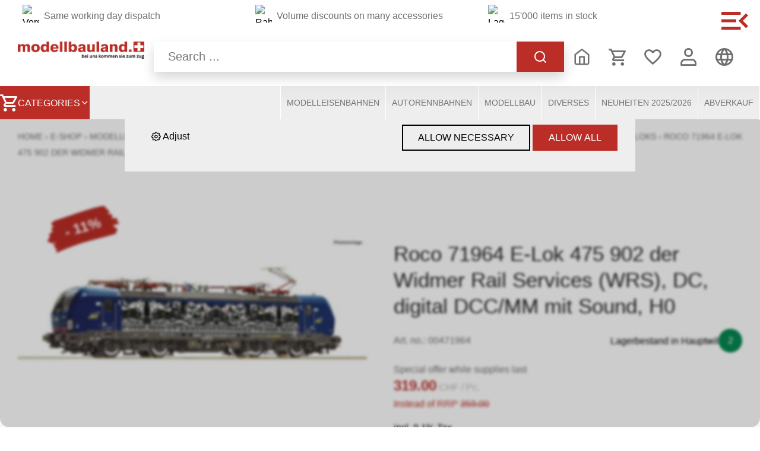

--- FILE ---
content_type: text/html; charset=utf-8
request_url: https://www.modellbauland.ch/en/62217/roco-71964-e-lok-475-902-der-widmer-rail-services-wrs-dc-digital-dcc-mm-mit-sound-h0
body_size: 56442
content:
<!DOCTYPE html>
<html lang="en" itemscope itemtype="http://schema.org/ItemPage">
<head>
    <meta http-equiv="X-UA-Compatible" content="IE=edge">
    <meta charset="utf-8">
    <title>Roco 71964 E-Lok 475 902 der Widmer Rail Services (WRS), DC, digital DCC/MM mit Sound, H0, Elektro-Loks - Modellbauland</title>
    <meta name="description" content="Roco E-Lok 475 902 der Widmer Rail Services (WRS) - Art.Nr. 71964. H0 1:87 - Gleichstrom DC 2L, digital DCC/MM mit Sound - NEUHEIT 2022 -." />
    <meta name="author" content="Modellbauland Hauptwil" />
    <meta name="robots" content="all" />
    <meta name="generator" content="blue office&reg; E-Shop" />
    <meta name="viewport" content="width=device-width, initial-scale=1">
    <link href="https://fonts.googleapis.com/css?family=Open+Sans:300,300italic,400,400italic,500,500italic,600,600italic" rel="stylesheet" type="text/css" />
    <link rel="stylesheet" href="https://cdn.jsdelivr.net/npm/swiper@11/swiper-bundle.min.css" />
    <link href="/content/bundles/design[normalize]?v=H8s8G1n396ST06ugSaiaNaOPfENxBfP_tcs-J43elIU1" rel="stylesheet"/>

    <link rel="preload" href="/content/bundles/featherlight?v=x6_C-F9ZYdkTqI_jpAiGY_XDbRwlEPGmgb7XdfShwus1" as="style" onload="this.rel='stylesheet'">


        <link rel="image_src" href="https://www.modellbauland.ch/en/media/roco-71964-e-lok-475-902-der-widmer-rail-services-wrs-dc-digital-dcc-mm-mit-sound-h0.X8CeP9ySGJ8hTUGptA17bw.AP8.A.jpg" />

        <meta property="og:title" content="Roco 71964 E-Lok 475 902 der Widmer Rail Services (WRS), DC, digital DCC/MM mit Sound, H0" />
    <meta property="og:url" content="https://www.modellbauland.ch/en/62217/roco-71964-e-lok-475-902-der-widmer-rail-services-wrs-dc-digital-dcc-mm-mit-sound-h0" />
    <meta property="og:image" content="https://www.modellbauland.ch/en/media/roco-71964-e-lok-475-902-der-widmer-rail-services-wrs-dc-digital-dcc-mm-mit-sound-h0.X8CeP9ySGJ8hTUGptA17bw.jpg" />
    <meta property="og:description" content="Roco E-Lok 475 902 der Widmer Rail Services (WRS) - Art.Nr. 71964. H0 1:87 - Gleichstrom DC 2L, digital DCC/MM mit Sound - NEUHEIT 2022 -." />
    <meta property="og:site_name" content="Modellbauland Hauptwil" />
    <meta property="og:type" content="product" />
    <meta property="product:price:amount" content="319.00">
    <meta property="product:price:currency" content="CHF">
 
        <link href="https://www.modellbauland.ch/de/62217/roco-71964-e-lok-475-902-der-widmer-rail-services-wrs-dc-digital-dcc-mm-mit-sound-h0" rel="alternate" hreflang="de">
    <link href="https://www.modellbauland.ch/fr/62217/roco-71964-e-lok-475-902-der-widmer-rail-services-wrs-dc-digital-dcc-mm-mit-sound-h0" rel="alternate" hreflang="fr">
    <link href="https://www.modellbauland.ch/it/62217/roco-71964-e-lok-475-902-der-widmer-rail-services-wrs-dc-digital-dcc-mm-mit-sound-h0" rel="alternate" hreflang="it">
    <link href="https://www.modellbauland.ch/en/62217/roco-71964-e-lok-475-902-der-widmer-rail-services-wrs-dc-digital-dcc-mm-mit-sound-h0" rel="alternate" hreflang="en">


    <script type="text/javascript">var eShop = { asyncTmpl: {} };</script>

    
    

    
    <link rel="canonical" href="https://www.modellbauland.ch/en/62217/roco-71964-e-lok-475-902-der-widmer-rail-services-wrs-dc-digital-dcc-mm-mit-sound-h0" />

</head>
<body>
    
    <header id="header">
        <div class="content-nav-button non-mobile">
            <svg xmlns="http://www.w3.org/2000/svg" width="45" height="30" viewBox="0 0 45 30"><path d="M6.25,42.5h32.5v-5H6.25Zm0-12.5h25V25h-25Zm0-17.5v5h32.5v-5H6.25Zm45,23.975L42.3,27.5l8.95-8.975L47.725,15l-12.5,12.5L47.725,40l3.525-3.525Z" transform="translate(-6.25 -12.5)" fill="#bb2e27" /></svg>
        </div>
        <div class="section-medium">
            <div class="non-mobile header-top">
                


    <section id="component-section--175941544" data-id="header-top" class="content-section  section-medium">
        <div class="content section-content-medium section-grid">


<section  class="content-block component-panel-element media-position-left transparent">
                <figure class="panel-image image-fill-object">
                    <img src="https://cms.modellbauland.ch/assets/9a632376-b6a2-4617-a265-0da80de93c94/versand.png" srcset="" sizes="(max-width: 1600px) 100vw, 1600px"
                         alt="Versand" />

                </figure>
            <div class="panel-content">


<header  class="content-block component-headline ">
        <p class="headline-title p-style">Same working day dispatch</p>
    </header>
                    <div class="panel-text"><p><strong>Same working day dispatch!<br></strong>All orders placed with us by 2 p.m., where the items are in stock (see stock status display) and have been paid for, are usually dispatched on the same working day.<br>Dispatch takes place on working days from our own warehouse in Hauptwil TG, except Saturdays, Sundays and public holidays.</p></div>


            </div>
</section>


<section  class="content-block component-panel-element media-position-left transparent">
                <figure class="panel-image image-fill-object">
                    <img src="https://cms.modellbauland.ch/assets/04190f01-a640-4a3e-a832-f2f47818b06e/rabatt.png" srcset="" sizes="(max-width: 1600px) 100vw, 1600px"
                         alt="Rabatt" />

                </figure>
            <div class="panel-content">


<header  class="content-block component-headline ">
        <p class="headline-title p-style">Volume discounts on many accessories</p>
    </header>
                    <div class="panel-text"><p><strong>Volume discounts!<br></strong>Are you planning a larger project or would you like to expand your layout? Then this is definitely worth it:<br>We offer attractive volume discounts on many accessories such as tracks, rolling stock and more. The more you order, the more you save &ndash; perfect for ambitious hobbyists and true model railway enthusiasts!</p></div>


            </div>
</section>


<section  class="content-block component-panel-element media-position-left transparent">
                <figure class="panel-image image-fill-object">
                    <img src="https://cms.modellbauland.ch/assets/8b6106ab-2fc2-4ac5-ac27-54df0327717d/lager.png" srcset="" sizes="(max-width: 1600px) 100vw, 1600px"
                         alt="Lager" />

                </figure>
            <div class="panel-content">


<header  class="content-block component-headline ">
        <p class="headline-title p-style">15&#39;000 items in stock</p>
    </header>
                    <div class="panel-text"><p><strong data-start="48" data-end="83">15.000 Items available immediately from stock!</strong><br data-start="83" data-end="86">Model railways, car racetracks or plastic model kits &ndash; we have everything you need for your hobby. Huge selection, available directly from our warehouse in Hauptwil!</p></div>


            </div>
</section>
        </div>
    </section>




<style>
    #component-section--175941544 {
        --grid-section-columns-mobile: 3;
        --grid-section-columns-tablet: 3;
        --grid-section-columns-desktop: 3;
        --grid-section-gap-mobile: 20px 1px;
        --grid-section-gap-tablet: 20px 1px;
        --grid-section-gap-desktop: 20px 1px;
    }
</style>
            </div>
            <div id="nav-spez">
                <a class="non-mobile" href="/" title="E-Shop Home" id="logo-home"><img src="/Content/Custom/img/logo.png" alt="Modellbauland Hauptwil E-Shop" /></a>
                <div class="mobile logo-mob">
                    <a href="/" title="E-Shop Home" id="logo-home"><img src="/Content/Custom/img/logo.png" alt="Modellbauland Hauptwil E-Shop" /></a>
                    <div id="mobile-nav" class="mobile">
                        <svg class="icon" xmlns="http://www.w3.org/2000/svg" width="45" height="30" viewBox="0 0 45 30"><path d="M6.25,42.5h32.5v-5H6.25Zm0-12.5h25V25h-25Zm0-17.5v5h32.5v-5H6.25Zm45,23.975L42.3,27.5l8.95-8.975L47.725,15l-12.5,12.5L47.725,40l3.525-3.525Z" transform="translate(-6.25 -12.5)" fill="#bb2e27" /></svg>
                    </div>
                </div>
                <div class="mod text-icon-button" id="suche">
    <div class="search-overlay">
        <div class="eingabe-container">
            <div class="eingabe">
                <input type="search" id="suche-eingabe" placeholder="Search ..." autocomplete="off" data-searchurl="/en/search" data-url="/en/search" value="" name="searchquery">
                <span class="process"><span class="icon icon-search"></span></span>
                
            </div>
        </div>
        <div id="search-quickresults">
            <span class="close"><span class="icon icon-x"></span></span>
            <div class="overlay"></div>
            <div class="search-quickresults-tabs section-medium">
                <button id="btnQuickTabShop" class="quicktab-btn" onclick="openQuickSearchTab('Shop')">E-Shop</button>
                <button id="btnQuickTabContent" class="quicktab-btn" onclick="openQuickSearchTab('Content')">Content</button>
            </div>
            <div class="search-quickresults-lists">
                <div class="loading-animation"></div>
                <div id="quickTabShop" class="quicktab-content section-medium">
                    <div class="inner inner-left">
                        <h3>Categories</h3>
                        <div class="results categories" data-noresult="No category was found for this search term."></div>
                    </div>
                    <div class="inner inner-right">
                        <h3>Products</h3>
                        <div class="results products" data-noresult="No article was found for this search term."></div>
                    </div>
                </div>
                <div id="quickTabContent" class="quicktab-content section-medium">
                    <div class="inner inner-left">
                        <h3>Contentpages</h3>
                        <div class="results pages" data-noresult="No page was found for this search term."></div>
                    </div>
                    <div class="inner inner-right">
                        <h3>News</h3>
                        <div class="results news" data-noresult="No news was found for this search term."></div>
                    </div>
                </div>
            </div>
        </div>
    </div>
</div>
                <div class="icon-nav">
                    <div class="mod text-icon-button">
                        <a href="/" title="E-Shop Home" id="home-icon" class="icon icon-home1"></a>
                    </div>
                    
<div class="mod text-icon-button" id="mini-warenkorb">
    <a href="/en/user/cart" >
        <span class="non-mobile">Shopping Cart</span><span class="icon icon-shopping-cart">
            <span class="anz-artikel dyn-wk-anzahl hidden">
            </span>
        </span>
    </a>
</div>
                    
<div id="merkliste-link" class="text-icon-button">
    <a href="/en/user/wishlists" >
        <span class="non-mobile">Wish lists</span><span class="icon icon-heart"></span>
    </a>
</div>
                    
<div class="mod text-icon-button" id="nav-benutzer">
    <a href="/en/user" >
        <span class="non-mobile">Login</span><span class="icon icon-user"></span>
    </a>
</div>

                        <div id="konfig">
                            
                                <div class="mod" id="sprache">
        <select class="maske rechts">
                <option value="de"  data-auto-url="https://www.modellbauland.ch/de/62217/roco-71964-e-lok-475-902-der-widmer-rail-services-wrs-dc-digital-dcc-mm-mit-sound-h0?languageswitch=1">Deutsch</option>
                <option value="fr"  data-auto-url="https://www.modellbauland.ch/fr/62217/roco-71964-e-lok-475-902-der-widmer-rail-services-wrs-dc-digital-dcc-mm-mit-sound-h0?languageswitch=1">Franz&#246;sisch</option>
                <option value="it"  data-auto-url="https://www.modellbauland.ch/it/62217/roco-71964-e-lok-475-902-der-widmer-rail-services-wrs-dc-digital-dcc-mm-mit-sound-h0?languageswitch=1">Italienisch</option>
                <option value="en" selected="selected" data-auto-url="https://www.modellbauland.ch/en/62217/roco-71964-e-lok-475-902-der-widmer-rail-services-wrs-dc-digital-dcc-mm-mit-sound-h0?languageswitch=1">Englisch</option>
        </select>
    </div>

                        </div>
                </div>
            </div>

        </div>
        <nav id="nav-baum">

            <div class="section-medium shop-nav">
                <div class="sortiment-btn menuToggle"><span class="icon icon-shopping-cart"></span> Categories <span class="icon icon-chevron-down"></span></div>
                

<ul class="e1 non-mobile">
        <li class="e1 wg_1469 hat-artikel">
                <a href="https://www.modellbauland.ch/en/modelleisenbahnen" class="e1 wg_1469 hat-artikel">Modelleisenbahnen</a>
                    </li>
        <li class="e1 wg_813 hat-artikel">
                <a href="https://www.modellbauland.ch/en/autorennbahnen-4" class="e1 wg_813 hat-artikel">Autorennbahnen</a>
                    </li>
        <li class="e1 wg_1470 hat-artikel">
                <a href="https://www.modellbauland.ch/en/modellbau-4" class="e1 wg_1470 hat-artikel">Modellbau</a>
                    </li>
        <li class="e1 wg_1471 hat-artikel">
                <a href="https://www.modellbauland.ch/en/diverses-4" class="e1 wg_1471 hat-artikel">Diverses</a>
                    </li>
        <li class="e1 wg_1328 hat-artikel">
                <a href="https://www.modellbauland.ch/en/neuheiten-2025-2026" class="e1 wg_1328 hat-artikel">Neuheiten 2025/2026</a>
                    </li>
        <li class="e1 wg_1882 hat-artikel">
                <a href="https://www.modellbauland.ch/en/abverkauf" class="e1 wg_1882 hat-artikel">Abverkauf</a>
                    </li>
</ul>
            </div>
        </nav>
        <nav id="Angebot" class="MegaMenu non-mobile">
            <div id="menu-overlay">
            </div>
            <div class="section-medium menu-container">
                

<ul class="e1 non-mobile">
        <li class="e1 wg_1469 hat-artikel hat-unterwg">
                <a href="https://www.modellbauland.ch/en/modelleisenbahnen" class="e1 wg_1469 hat-artikel hat-unterwg">Modelleisenbahnen</a>
                            <div class="sub e1">
                    

<ul class="e2 non-mobile">
            <li class="e2 uebersicht">
                <div class="titel">
                    <a href="https://www.modellbauland.ch/en/modelleisenbahnen" title="Modelleisenbahnen" class="link">
                        <span class="text">Modelleisenbahnen</span><svg width="30" xmlns="http://www.w3.org/2000/svg" viewBox="0 0 40 10">
                            <line x1="0" y1="5" x2="28" y2="5" stroke="#C10A26" stroke-width="2" />
                            <line x1="28" y1="5" x2="38" y2="5" stroke="#C10A26" stroke-width="2" />
                            <line x1="28" y1="5" x2="38" y2="5" stroke="#C10A26" stroke-width="2" />
                            <line x1="38" y1="5" x2="28" y2="0" stroke="#C10A26" stroke-width="2" />
                            <line x1="38" y1="5" x2="28" y2="10" stroke="#C10A26" stroke-width="2" />
                        </svg>
                    </a>
                </div>
            </li>
        <li class="e2 wg_3 hat-artikel hat-unterwg">
                <a href="https://www.modellbauland.ch/en/modelleisenbahnen/lokomotiven-wagen-gleise-and-zubehoer" class="e2 wg_3 hat-artikel hat-unterwg">Lokomotiven, Wagen, Gleise &amp; Zubeh&#246;r</a>
                            <div class="sub e2">
                    

<ul class="e3 non-mobile">
        <li class="e3 wg_11 hat-artikel hat-unterwg">
                <a href="https://www.modellbauland.ch/en/modelleisenbahnen/lokomotiven-wagen-gleise-and-zubehoer/spur-h0" class="e3 wg_11 hat-artikel hat-unterwg">Spur H0</a>
                            <div class="sub e3">
                    

<ul class="e4 non-mobile">
        <li class="e4 wg_12 hat-artikel">
                <a href="https://www.modellbauland.ch/en/modelleisenbahnen/lokomotiven-wagen-gleise-and-zubehoer/spur-h0/maerklin" class="e4 wg_12 hat-artikel">M&#228;rklin</a>
                    </li>
        <li class="e4 wg_22 hat-artikel">
                <a href="https://www.modellbauland.ch/en/modelleisenbahnen/lokomotiven-wagen-gleise-and-zubehoer/spur-h0/roco" class="e4 wg_22 hat-artikel">Roco</a>
                    </li>
        <li class="e4 wg_45 hat-artikel">
                <a href="https://www.modellbauland.ch/en/modelleisenbahnen/lokomotiven-wagen-gleise-and-zubehoer/spur-h0/trix-h0" class="e4 wg_45 hat-artikel">TRIX H0</a>
                    </li>
        <li class="e4 wg_93 hat-artikel">
                <a href="https://www.modellbauland.ch/en/modelleisenbahnen/lokomotiven-wagen-gleise-and-zubehoer/spur-h0/piko" class="e4 wg_93 hat-artikel">PIKO</a>
                    </li>
        <li class="e4 wg_1209 hat-artikel">
                <a href="https://www.modellbauland.ch/en/modelleisenbahnen/lokomotiven-wagen-gleise-and-zubehoer/spur-h0/esu-modell-edition" class="e4 wg_1209 hat-artikel">ESU Modell-Edition</a>
                    </li>
        <li class="e4 wg_1846 hat-artikel">
                <a href="https://www.modellbauland.ch/en/modelleisenbahnen/lokomotiven-wagen-gleise-and-zubehoer/spur-h0/hobbytrain" class="e4 wg_1846 hat-artikel">Hobbytrain</a>
                    </li>
        <li class="e4 wg_63 hat-artikel">
                <a href="https://www.modellbauland.ch/en/modelleisenbahnen/lokomotiven-wagen-gleise-and-zubehoer/spur-h0/liliput" class="e4 wg_63 hat-artikel">Liliput</a>
                    </li>
        <li class="e4 wg_1144 hat-artikel">
                <a href="https://www.modellbauland.ch/en/modelleisenbahnen/lokomotiven-wagen-gleise-and-zubehoer/spur-h0/bemo" class="e4 wg_1144 hat-artikel">Bemo</a>
                    </li>
        <li class="e4 wg_1342 hat-artikel">
                <a href="https://www.modellbauland.ch/en/modelleisenbahnen/lokomotiven-wagen-gleise-and-zubehoer/spur-h0/viessmann-funktionsmodelle" class="e4 wg_1342 hat-artikel">Viessmann Funktionsmodelle</a>
                    </li>
        <li class="e4 wg_1312 hat-artikel">
                <a href="https://www.modellbauland.ch/en/modelleisenbahnen/lokomotiven-wagen-gleise-and-zubehoer/spur-h0/kibri-schienenfahrzeuge" class="e4 wg_1312 hat-artikel">Kibri-Schienenfahrzeuge</a>
                    </li>
        <li class="e4 wg_31 hat-artikel">
                <a href="https://www.modellbauland.ch/en/modelleisenbahnen/lokomotiven-wagen-gleise-and-zubehoer/spur-h0/fleischmann-h0" class="e4 wg_31 hat-artikel">Fleischmann H0</a>
                    </li>
        <li class="e4 wg_1719 hat-artikel">
                <a href="https://www.modellbauland.ch/en/modelleisenbahnen/lokomotiven-wagen-gleise-and-zubehoer/spur-h0/railad" class="e4 wg_1719 hat-artikel">RailAd</a>
                    </li>
        <li class="e4 wg_71 hat-artikel">
                <a href="https://www.modellbauland.ch/en/modelleisenbahnen/lokomotiven-wagen-gleise-and-zubehoer/spur-h0/brawa" class="e4 wg_71 hat-artikel">Brawa</a>
                    </li>
        <li class="e4 wg_1307 hat-artikel">
                <a href="https://www.modellbauland.ch/en/modelleisenbahnen/lokomotiven-wagen-gleise-and-zubehoer/spur-h0/l-s-models" class="e4 wg_1307 hat-artikel">L.S.Models</a>
                    </li>
        <li class="e4 wg_1136 hat-artikel">
                <a href="https://www.modellbauland.ch/en/modelleisenbahnen/lokomotiven-wagen-gleise-and-zubehoer/spur-h0/a-c-m-e" class="e4 wg_1136 hat-artikel">A.C.M.E.</a>
                    </li>
        <li class="e4 wg_56 hat-artikel">
                <a href="https://www.modellbauland.ch/en/modelleisenbahnen/lokomotiven-wagen-gleise-and-zubehoer/spur-h0/hag" class="e4 wg_56 hat-artikel">HAG</a>
                    </li>
        <li class="e4 wg_85 hat-artikel">
                <a href="https://www.modellbauland.ch/en/modelleisenbahnen/lokomotiven-wagen-gleise-and-zubehoer/spur-h0/rivarossi" class="e4 wg_85 hat-artikel">Rivarossi</a>
                    </li>
        <li class="e4 wg_136 hat-artikel">
                <a href="https://www.modellbauland.ch/en/modelleisenbahnen/lokomotiven-wagen-gleise-and-zubehoer/spur-h0/lima" class="e4 wg_136 hat-artikel">Lima</a>
                    </li>
        <li class="e4 wg_1857 hat-artikel">
                <a href="https://www.modellbauland.ch/en/modelleisenbahnen/lokomotiven-wagen-gleise-and-zubehoer/spur-h0/exact-train" class="e4 wg_1857 hat-artikel">Exact-Train</a>
                    </li>
        <li class="e4 wg_103 hat-artikel">
                <a href="https://www.modellbauland.ch/en/modelleisenbahnen/lokomotiven-wagen-gleise-and-zubehoer/spur-h0/kato" class="e4 wg_103 hat-artikel">KATO</a>
                    </li>
        <li class="e4 wg_1870 hat-artikel">
                <a href="https://www.modellbauland.ch/en/modelleisenbahnen/lokomotiven-wagen-gleise-and-zubehoer/spur-h0/aku-modelleisenbahnen" class="e4 wg_1870 hat-artikel">AKU-Modelleisenbahnen</a>
                    </li>
        <li class="e4 wg_1472 hat-artikel">
                <a href="https://www.modellbauland.ch/en/modelleisenbahnen/lokomotiven-wagen-gleise-and-zubehoer/spur-h0/herkat-reinigungswagen" class="e4 wg_1472 hat-artikel">Herkat Reinigungswagen</a>
                    </li>
        <li class="e4 wg_1436 hat-artikel">
                <a href="https://www.modellbauland.ch/en/modelleisenbahnen/lokomotiven-wagen-gleise-and-zubehoer/spur-h0/tillig" class="e4 wg_1436 hat-artikel">Tillig</a>
                    </li>
        <li class="e4 wg_145 hat-artikel">
                <a href="https://www.modellbauland.ch/en/modelleisenbahnen/lokomotiven-wagen-gleise-and-zubehoer/spur-h0/lux" class="e4 wg_145 hat-artikel">LUX</a>
                    </li>
        <li class="e4 wg_120 hat-artikel">
                <a href="https://www.modellbauland.ch/en/modelleisenbahnen/lokomotiven-wagen-gleise-and-zubehoer/spur-h0/jaegerndorfer" class="e4 wg_120 hat-artikel">J&#228;gerndorfer</a>
                    </li>
        <li class="e4 wg_1068 hat-artikel">
                <a href="https://www.modellbauland.ch/en/modelleisenbahnen/lokomotiven-wagen-gleise-and-zubehoer/spur-h0/peco" class="e4 wg_1068 hat-artikel">Peco</a>
                    </li>
        <li class="e4 wg_1449 hat-artikel">
                <a href="https://www.modellbauland.ch/en/modelleisenbahnen/lokomotiven-wagen-gleise-and-zubehoer/spur-h0/trix-express-4" class="e4 wg_1449 hat-artikel">TRIX EXPRESS</a>
                    </li>
        <li class="e4 wg_134 hat-artikel">
                <a href="https://www.modellbauland.ch/en/modelleisenbahnen/lokomotiven-wagen-gleise-and-zubehoer/spur-h0/mehano" class="e4 wg_134 hat-artikel">Mehano</a>
                    </li>
        <li class="e4 wg_1970 hat-artikel">
                <a href="https://www.modellbauland.ch/en/modelleisenbahnen/lokomotiven-wagen-gleise-and-zubehoer/spur-h0/tomytec" class="e4 wg_1970 hat-artikel">Tomytec</a>
                    </li>
</ul>
                </div>
        </li>
        <li class="e3 wg_229 hat-artikel hat-unterwg">
                <a href="https://www.modellbauland.ch/en/modelleisenbahnen/lokomotiven-wagen-gleise-and-zubehoer/spur-h0m" class="e3 wg_229 hat-artikel hat-unterwg">Spur H0m</a>
                            <div class="sub e3">
                    

<ul class="e4 non-mobile">
        <li class="e4 wg_230 hat-artikel">
                <a href="https://www.modellbauland.ch/en/modelleisenbahnen/lokomotiven-wagen-gleise-and-zubehoer/spur-h0m/bemo-4" class="e4 wg_230 hat-artikel">Bemo</a>
                    </li>
        <li class="e4 wg_1572 hat-artikel">
                <a href="https://www.modellbauland.ch/en/modelleisenbahnen/lokomotiven-wagen-gleise-and-zubehoer/spur-h0m/hobbytrain-4" class="e4 wg_1572 hat-artikel">Hobbytrain</a>
                    </li>
        <li class="e4 wg_243 hat-artikel">
                <a href="https://www.modellbauland.ch/en/modelleisenbahnen/lokomotiven-wagen-gleise-and-zubehoer/spur-h0m/tillig-4" class="e4 wg_243 hat-artikel">Tillig</a>
                    </li>
        <li class="e4 wg_239 hat-artikel">
                <a href="https://www.modellbauland.ch/en/modelleisenbahnen/lokomotiven-wagen-gleise-and-zubehoer/spur-h0m/peco-h0m" class="e4 wg_239 hat-artikel">Peco H0m</a>
                    </li>
        <li class="e4 wg_253 hat-artikel">
                <a href="https://www.modellbauland.ch/en/modelleisenbahnen/lokomotiven-wagen-gleise-and-zubehoer/spur-h0m/lux-8" class="e4 wg_253 hat-artikel">LUX</a>
                    </li>
</ul>
                </div>
        </li>
        <li class="e3 wg_156 hat-artikel hat-unterwg">
                <a href="https://www.modellbauland.ch/en/modelleisenbahnen/lokomotiven-wagen-gleise-and-zubehoer/spur-n" class="e3 wg_156 hat-artikel hat-unterwg">Spur N</a>
                            <div class="sub e3">
                    

<ul class="e4 non-mobile">
        <li class="e4 wg_167 hat-artikel">
                <a href="https://www.modellbauland.ch/en/modelleisenbahnen/lokomotiven-wagen-gleise-and-zubehoer/spur-n/fleischmann-n" class="e4 wg_167 hat-artikel">Fleischmann N</a>
                    </li>
        <li class="e4 wg_157 hat-artikel">
                <a href="https://www.modellbauland.ch/en/modelleisenbahnen/lokomotiven-wagen-gleise-and-zubehoer/spur-n/minitrix-n" class="e4 wg_157 hat-artikel">Minitrix N</a>
                    </li>
        <li class="e4 wg_188 hat-artikel">
                <a href="https://www.modellbauland.ch/en/modelleisenbahnen/lokomotiven-wagen-gleise-and-zubehoer/spur-n/hobbytrain-n" class="e4 wg_188 hat-artikel">Hobbytrain N</a>
                    </li>
        <li class="e4 wg_203 hat-artikel">
                <a href="https://www.modellbauland.ch/en/modelleisenbahnen/lokomotiven-wagen-gleise-and-zubehoer/spur-n/kato-n" class="e4 wg_203 hat-artikel">Kato N</a>
                    </li>
        <li class="e4 wg_1373 hat-artikel">
                <a href="https://www.modellbauland.ch/en/modelleisenbahnen/lokomotiven-wagen-gleise-and-zubehoer/spur-n/piko-n" class="e4 wg_1373 hat-artikel">PIKO N</a>
                    </li>
        <li class="e4 wg_1286 hat-artikel">
                <a href="https://www.modellbauland.ch/en/modelleisenbahnen/lokomotiven-wagen-gleise-and-zubehoer/spur-n/liliput-n" class="e4 wg_1286 hat-artikel">Liliput N</a>
                    </li>
        <li class="e4 wg_194 hat-artikel">
                <a href="https://www.modellbauland.ch/en/modelleisenbahnen/lokomotiven-wagen-gleise-and-zubehoer/spur-n/brawa-n" class="e4 wg_194 hat-artikel">Brawa N</a>
                    </li>
        <li class="e4 wg_210 hat-artikel">
                <a href="https://www.modellbauland.ch/en/modelleisenbahnen/lokomotiven-wagen-gleise-and-zubehoer/spur-n/arnold-n" class="e4 wg_210 hat-artikel">Arnold N</a>
                    </li>
        <li class="e4 wg_178 hat-artikel">
                <a href="https://www.modellbauland.ch/en/modelleisenbahnen/lokomotiven-wagen-gleise-and-zubehoer/spur-n/roco-n" class="e4 wg_178 hat-artikel">Roco N</a>
                    </li>
        <li class="e4 wg_1646 hat-artikel">
                <a href="https://www.modellbauland.ch/en/modelleisenbahnen/lokomotiven-wagen-gleise-and-zubehoer/spur-n/jaegerndorfer-n" class="e4 wg_1646 hat-artikel">J&#228;gerndorfer N</a>
                    </li>
        <li class="e4 wg_1821 hat-artikel">
                <a href="https://www.modellbauland.ch/en/modelleisenbahnen/lokomotiven-wagen-gleise-and-zubehoer/spur-n/hag-tecmodels-n" class="e4 wg_1821 hat-artikel">HAG - tecmodels N</a>
                    </li>
        <li class="e4 wg_1772 hat-artikel">
                <a href="https://www.modellbauland.ch/en/modelleisenbahnen/lokomotiven-wagen-gleise-and-zubehoer/spur-n/mftrain-n" class="e4 wg_1772 hat-artikel">MFTrain N</a>
                    </li>
        <li class="e4 wg_1435 hat-artikel">
                <a href="https://www.modellbauland.ch/en/modelleisenbahnen/lokomotiven-wagen-gleise-and-zubehoer/spur-n/mabar-n" class="e4 wg_1435 hat-artikel">Mabar N</a>
                    </li>
        <li class="e4 wg_220 hat-artikel">
                <a href="https://www.modellbauland.ch/en/modelleisenbahnen/lokomotiven-wagen-gleise-and-zubehoer/spur-n/lux-n" class="e4 wg_220 hat-artikel">LUX N</a>
                    </li>
        <li class="e4 wg_1072 hat-artikel">
                <a href="https://www.modellbauland.ch/en/modelleisenbahnen/lokomotiven-wagen-gleise-and-zubehoer/spur-n/peco-n" class="e4 wg_1072 hat-artikel">Peco N</a>
                    </li>
</ul>
                </div>
        </li>
        <li class="e3 wg_309 hat-artikel hat-unterwg">
                <a href="https://www.modellbauland.ch/en/modelleisenbahnen/lokomotiven-wagen-gleise-and-zubehoer/spur-z" class="e3 wg_309 hat-artikel hat-unterwg">Spur Z</a>
                            <div class="sub e3">
                    

<ul class="e4 non-mobile">
        <li class="e4 wg_310 hat-artikel">
                <a href="https://www.modellbauland.ch/en/modelleisenbahnen/lokomotiven-wagen-gleise-and-zubehoer/spur-z/maerklin-spur-z" class="e4 wg_310 hat-artikel">M&#228;rklin Spur Z</a>
                    </li>
        <li class="e4 wg_1341 hat-artikel">
                <a href="https://www.modellbauland.ch/en/modelleisenbahnen/lokomotiven-wagen-gleise-and-zubehoer/spur-z/rokuhan-spur-z-gleis" class="e4 wg_1341 hat-artikel">Rokuhan Spur Z Gleis</a>
                    </li>
</ul>
                </div>
        </li>
        <li class="e3 wg_1689 hat-artikel hat-unterwg">
                <a href="https://www.modellbauland.ch/en/modelleisenbahnen/lokomotiven-wagen-gleise-and-zubehoer/spur-h0f-h0i" class="e3 wg_1689 hat-artikel hat-unterwg">Spur H0f / H0i</a>
                            <div class="sub e3">
                    

<ul class="e4 non-mobile">
        <li class="e4 wg_1691 hat-artikel">
                <a href="https://www.modellbauland.ch/en/modelleisenbahnen/lokomotiven-wagen-gleise-and-zubehoer/spur-h0f-h0i/loks-240" class="e4 wg_1691 hat-artikel">Loks</a>
                    </li>
        <li class="e4 wg_1692 hat-artikel">
                <a href="https://www.modellbauland.ch/en/modelleisenbahnen/lokomotiven-wagen-gleise-and-zubehoer/spur-h0f-h0i/wagen" class="e4 wg_1692 hat-artikel">Wagen</a>
                    </li>
</ul>
                </div>
        </li>
        <li class="e3 wg_367 hat-artikel hat-unterwg">
                <a href="https://www.modellbauland.ch/en/modelleisenbahnen/lokomotiven-wagen-gleise-and-zubehoer/spur-h0e" class="e3 wg_367 hat-artikel hat-unterwg">Spur H0e</a>
                            <div class="sub e3">
                    

<ul class="e4 non-mobile">
        <li class="e4 wg_1841 hat-artikel">
                <a href="https://www.modellbauland.ch/en/modelleisenbahnen/lokomotiven-wagen-gleise-and-zubehoer/spur-h0e/bemo-8" class="e4 wg_1841 hat-artikel">Bemo</a>
                    </li>
        <li class="e4 wg_368 hat-artikel">
                <a href="https://www.modellbauland.ch/en/modelleisenbahnen/lokomotiven-wagen-gleise-and-zubehoer/spur-h0e/roco-4" class="e4 wg_368 hat-artikel">Roco</a>
                    </li>
        <li class="e4 wg_1375 hat-artikel">
                <a href="https://www.modellbauland.ch/en/modelleisenbahnen/lokomotiven-wagen-gleise-and-zubehoer/spur-h0e/liliput-4" class="e4 wg_1375 hat-artikel">Liliput</a>
                    </li>
        <li class="e4 wg_1490 hat-artikel">
                <a href="https://www.modellbauland.ch/en/modelleisenbahnen/lokomotiven-wagen-gleise-and-zubehoer/spur-h0e/lux-reinigungsgeraete" class="e4 wg_1490 hat-artikel">LUX-Reinigungsger&#228;te</a>
                    </li>
</ul>
                </div>
        </li>
        <li class="e3 wg_1334 hat-artikel hat-unterwg">
                <a href="https://www.modellbauland.ch/en/modelleisenbahnen/lokomotiven-wagen-gleise-and-zubehoer/spur-0-4" class="e3 wg_1334 hat-artikel hat-unterwg">Spur 0</a>
                            <div class="sub e3">
                    

<ul class="e4 non-mobile">
        <li class="e4 wg_1335 hat-artikel">
                <a href="https://www.modellbauland.ch/en/modelleisenbahnen/lokomotiven-wagen-gleise-and-zubehoer/spur-0-4/gueterwagen-176" class="e4 wg_1335 hat-artikel">G&#252;terwagen</a>
                    </li>
        <li class="e4 wg_1343 hat-artikel">
                <a href="https://www.modellbauland.ch/en/modelleisenbahnen/lokomotiven-wagen-gleise-and-zubehoer/spur-0-4/loks-200" class="e4 wg_1343 hat-artikel">Loks</a>
                    </li>
        <li class="e4 wg_1345 hat-artikel">
                <a href="https://www.modellbauland.ch/en/modelleisenbahnen/lokomotiven-wagen-gleise-and-zubehoer/spur-0-4/gleismaterial-20" class="e4 wg_1345 hat-artikel">Gleismaterial</a>
                    </li>
</ul>
                </div>
        </li>
        <li class="e3 wg_319 hat-artikel hat-unterwg">
                <a href="https://www.modellbauland.ch/en/modelleisenbahnen/lokomotiven-wagen-gleise-and-zubehoer/spur-0m" class="e3 wg_319 hat-artikel hat-unterwg">Spur 0m</a>
                            <div class="sub e3">
                    

<ul class="e4 non-mobile">
        <li class="e4 wg_1430 hat-artikel">
                <a href="https://www.modellbauland.ch/en/modelleisenbahnen/lokomotiven-wagen-gleise-and-zubehoer/spur-0m/loks-236" class="e4 wg_1430 hat-artikel">Loks</a>
                    </li>
        <li class="e4 wg_1431 hat-artikel">
                <a href="https://www.modellbauland.ch/en/modelleisenbahnen/lokomotiven-wagen-gleise-and-zubehoer/spur-0m/personenwagen-184" class="e4 wg_1431 hat-artikel">Personenwagen</a>
                    </li>
        <li class="e4 wg_1432 hat-artikel">
                <a href="https://www.modellbauland.ch/en/modelleisenbahnen/lokomotiven-wagen-gleise-and-zubehoer/spur-0m/gueterwagen-204" class="e4 wg_1432 hat-artikel">G&#252;terwagen</a>
                    </li>
        <li class="e4 wg_1433 hat-artikel">
                <a href="https://www.modellbauland.ch/en/modelleisenbahnen/lokomotiven-wagen-gleise-and-zubehoer/spur-0m/gleismaterial-24" class="e4 wg_1433 hat-artikel">Gleismaterial</a>
                    </li>
</ul>
                </div>
        </li>
        <li class="e3 wg_298 hat-artikel hat-unterwg">
                <a href="https://www.modellbauland.ch/en/modelleisenbahnen/lokomotiven-wagen-gleise-and-zubehoer/spur-1-4" class="e3 wg_298 hat-artikel hat-unterwg">Spur 1</a>
                            <div class="sub e3">
                    

<ul class="e4 non-mobile">
        <li class="e4 wg_299 hat-artikel">
                <a href="https://www.modellbauland.ch/en/modelleisenbahnen/lokomotiven-wagen-gleise-and-zubehoer/spur-1-4/maerklin-spur-1" class="e4 wg_299 hat-artikel">M&#228;rklin Spur 1</a>
                    </li>
</ul>
                </div>
        </li>
        <li class="e3 wg_263 hat-artikel hat-unterwg">
                <a href="https://www.modellbauland.ch/en/modelleisenbahnen/lokomotiven-wagen-gleise-and-zubehoer/spur-g-iim-1-22-5-12" class="e3 wg_263 hat-artikel hat-unterwg">Spur G IIm (1:22,5)</a>
                            <div class="sub e3">
                    

<ul class="e4 non-mobile">
        <li class="e4 wg_264 hat-artikel">
                <a href="https://www.modellbauland.ch/en/modelleisenbahnen/lokomotiven-wagen-gleise-and-zubehoer/spur-g-iim-1-22-5-12/lgb" class="e4 wg_264 hat-artikel">LGB</a>
                    </li>
        <li class="e4 wg_274 hat-artikel">
                <a href="https://www.modellbauland.ch/en/modelleisenbahnen/lokomotiven-wagen-gleise-and-zubehoer/spur-g-iim-1-22-5-12/piko-iim" class="e4 wg_274 hat-artikel">PIKO IIm</a>
                    </li>
        <li class="e4 wg_293 hat-artikel">
                <a href="https://www.modellbauland.ch/en/modelleisenbahnen/lokomotiven-wagen-gleise-and-zubehoer/spur-g-iim-1-22-5-12/lebu" class="e4 wg_293 hat-artikel">LEBU</a>
                    </li>
        <li class="e4 wg_296 hat-artikel">
                <a href="https://www.modellbauland.ch/en/modelleisenbahnen/lokomotiven-wagen-gleise-and-zubehoer/spur-g-iim-1-22-5-12/jaegerndorfer-4" class="e4 wg_296 hat-artikel">J&#228;gerndorfer</a>
                    </li>
</ul>
                </div>
        </li>
</ul>
                </div>
        </li>
        <li class="e2 wg_423 hat-artikel hat-unterwg">
                <a href="https://www.modellbauland.ch/en/modelleisenbahnen/baumaterial-and-zubehoer" class="e2 wg_423 hat-artikel hat-unterwg">Baumaterial &amp; Zubeh&#246;r</a>
                            <div class="sub e2">
                    

<ul class="e3 non-mobile">
        <li class="e3 wg_425 hat-artikel hat-unterwg">
                <a href="https://www.modellbauland.ch/en/modelleisenbahnen/baumaterial-and-zubehoer/faller" class="e3 wg_425 hat-artikel hat-unterwg">Faller</a>
                            <div class="sub e3">
                    

<ul class="e4 non-mobile">
        <li class="e4 wg_427 hat-artikel">
                <a href="https://www.modellbauland.ch/en/modelleisenbahnen/baumaterial-and-zubehoer/faller/bausaetze-haeuser-bahnhoefe-industrie-etc" class="e4 wg_427 hat-artikel">Baus&#228;tze H&#228;user, Bahnh&#246;fe, Industrie etc</a>
                    </li>
        <li class="e4 wg_430 hat-artikel">
                <a href="https://www.modellbauland.ch/en/modelleisenbahnen/baumaterial-and-zubehoer/faller/landschaftsbau" class="e4 wg_430 hat-artikel">Landschaftsbau</a>
                    </li>
        <li class="e4 wg_1786 hat-artikel">
                <a href="https://www.modellbauland.ch/en/modelleisenbahnen/baumaterial-and-zubehoer/faller/leuchten-h0-n" class="e4 wg_1786 hat-artikel">Leuchten H0, N</a>
                    </li>
        <li class="e4 wg_431 hat-artikel">
                <a href="https://www.modellbauland.ch/en/modelleisenbahnen/baumaterial-and-zubehoer/faller/faller-car-system" class="e4 wg_431 hat-artikel">Faller Car-System</a>
                    </li>
        <li class="e4 wg_428 hat-artikel">
                <a href="https://www.modellbauland.ch/en/modelleisenbahnen/baumaterial-and-zubehoer/faller/fertigmodelle" class="e4 wg_428 hat-artikel">Fertigmodelle</a>
                    </li>
        <li class="e4 wg_429 hat-artikel">
                <a href="https://www.modellbauland.ch/en/modelleisenbahnen/baumaterial-and-zubehoer/faller/miniaturfiguren" class="e4 wg_429 hat-artikel">Miniaturfiguren</a>
                    </li>
        <li class="e4 wg_433 hat-artikel">
                <a href="https://www.modellbauland.ch/en/modelleisenbahnen/baumaterial-and-zubehoer/faller/zubehoer-228" class="e4 wg_433 hat-artikel">Zubeh&#246;r</a>
                    </li>
</ul>
                </div>
        </li>
        <li class="e3 wg_434 hat-artikel hat-unterwg">
                <a href="https://www.modellbauland.ch/en/modelleisenbahnen/baumaterial-and-zubehoer/noch" class="e3 wg_434 hat-artikel hat-unterwg">Noch</a>
                            <div class="sub e3">
                    

<ul class="e4 non-mobile">
        <li class="e4 wg_437 hat-artikel">
                <a href="https://www.modellbauland.ch/en/modelleisenbahnen/baumaterial-and-zubehoer/noch/landschaftsbau-4" class="e4 wg_437 hat-artikel">Landschaftsbau</a>
                    </li>
        <li class="e4 wg_1357 hat-artikel">
                <a href="https://www.modellbauland.ch/en/modelleisenbahnen/baumaterial-and-zubehoer/noch/bausaetze-haeuser-bahnhoefe-etc" class="e4 wg_1357 hat-artikel">Baus&#228;tze H&#228;user, Bahnh&#246;fe etc</a>
                    </li>
        <li class="e4 wg_436 hat-artikel">
                <a href="https://www.modellbauland.ch/en/modelleisenbahnen/baumaterial-and-zubehoer/noch/baeume-und-buesche" class="e4 wg_436 hat-artikel">B&#228;ume und B&#252;sche</a>
                    </li>
        <li class="e4 wg_438 hat-artikel">
                <a href="https://www.modellbauland.ch/en/modelleisenbahnen/baumaterial-and-zubehoer/noch/figuren-und-szenen" class="e4 wg_438 hat-artikel">Figuren und Szenen</a>
                    </li>
        <li class="e4 wg_439 hat-artikel">
                <a href="https://www.modellbauland.ch/en/modelleisenbahnen/baumaterial-and-zubehoer/noch/fertiggelaende" class="e4 wg_439 hat-artikel">Fertiggel&#228;nde</a>
                    </li>
        <li class="e4 wg_1177 hat-artikel">
                <a href="https://www.modellbauland.ch/en/modelleisenbahnen/baumaterial-and-zubehoer/noch/fertigmodelle-4" class="e4 wg_1177 hat-artikel">Fertigmodelle</a>
                    </li>
        <li class="e4 wg_441 hat-artikel">
                <a href="https://www.modellbauland.ch/en/modelleisenbahnen/baumaterial-and-zubehoer/noch/zubehoer-232" class="e4 wg_441 hat-artikel">Zubeh&#246;r</a>
                    </li>
</ul>
                </div>
        </li>
        <li class="e3 wg_454 hat-artikel hat-unterwg">
                <a href="https://www.modellbauland.ch/en/modelleisenbahnen/baumaterial-and-zubehoer/busch" class="e3 wg_454 hat-artikel hat-unterwg">Busch</a>
                            <div class="sub e3">
                    

<ul class="e4 non-mobile">
        <li class="e4 wg_455 hat-artikel">
                <a href="https://www.modellbauland.ch/en/modelleisenbahnen/baumaterial-and-zubehoer/busch/neuheiten-228" class="e4 wg_455 hat-artikel">Neuheiten</a>
                    </li>
        <li class="e4 wg_458 hat-artikel">
                <a href="https://www.modellbauland.ch/en/modelleisenbahnen/baumaterial-and-zubehoer/busch/landschaftsbau-12" class="e4 wg_458 hat-artikel">Landschaftsbau</a>
                    </li>
        <li class="e4 wg_456 hat-artikel">
                <a href="https://www.modellbauland.ch/en/modelleisenbahnen/baumaterial-and-zubehoer/busch/baeume-und-buesche-4" class="e4 wg_456 hat-artikel">B&#228;ume und B&#252;sche</a>
                    </li>
        <li class="e4 wg_1496 hat-artikel">
                <a href="https://www.modellbauland.ch/en/modelleisenbahnen/baumaterial-and-zubehoer/busch/bausaetze-haeuser-bahnhoefe-industrie-etc-4" class="e4 wg_1496 hat-artikel">Baus&#228;tze H&#228;user, Bahnh&#246;fe, Industrie etc</a>
                    </li>
        <li class="e4 wg_457 hat-artikel">
                <a href="https://www.modellbauland.ch/en/modelleisenbahnen/baumaterial-and-zubehoer/busch/fertigmodelle-und-szenen" class="e4 wg_457 hat-artikel">Fertigmodelle und Szenen</a>
                    </li>
        <li class="e4 wg_459 hat-artikel">
                <a href="https://www.modellbauland.ch/en/modelleisenbahnen/baumaterial-and-zubehoer/busch/zubehoer-244" class="e4 wg_459 hat-artikel">Zubeh&#246;r</a>
                    </li>
</ul>
                </div>
        </li>
        <li class="e3 wg_771 hat-artikel hat-unterwg">
                <a href="https://www.modellbauland.ch/en/modelleisenbahnen/baumaterial-and-zubehoer/viessmann-4" class="e3 wg_771 hat-artikel hat-unterwg">Viessmann</a>
                            <div class="sub e3">
                    

<ul class="e4 non-mobile">
        <li class="e4 wg_1849 hat-artikel">
                <a href="https://www.modellbauland.ch/en/modelleisenbahnen/baumaterial-and-zubehoer/viessmann-4/carmotion-1-87" class="e4 wg_1849 hat-artikel">CarMotion 1:87</a>
                    </li>
        <li class="e4 wg_773 hat-artikel">
                <a href="https://www.modellbauland.ch/en/modelleisenbahnen/baumaterial-and-zubehoer/viessmann-4/leuchten-h0-n-z-iim" class="e4 wg_773 hat-artikel">Leuchten H0, N, Z, IIm</a>
                    </li>
        <li class="e4 wg_1169 hat-artikel">
                <a href="https://www.modellbauland.ch/en/modelleisenbahnen/baumaterial-and-zubehoer/viessmann-4/bewegte-welt" class="e4 wg_1169 hat-artikel">Bewegte Welt</a>
                    </li>
        <li class="e4 wg_772 hat-artikel">
                <a href="https://www.modellbauland.ch/en/modelleisenbahnen/baumaterial-and-zubehoer/viessmann-4/signale-h0-n" class="e4 wg_772 hat-artikel">Signale H0, N</a>
                    </li>
        <li class="e4 wg_1170 hat-artikel">
                <a href="https://www.modellbauland.ch/en/modelleisenbahnen/baumaterial-and-zubehoer/viessmann-4/trafos" class="e4 wg_1170 hat-artikel">Trafos</a>
                    </li>
        <li class="e4 wg_774 hat-artikel">
                <a href="https://www.modellbauland.ch/en/modelleisenbahnen/baumaterial-and-zubehoer/viessmann-4/zubehoer-248" class="e4 wg_774 hat-artikel">Zubeh&#246;r</a>
                    </li>
        <li class="e4 wg_1066 hat-artikel">
                <a href="https://www.modellbauland.ch/en/modelleisenbahnen/baumaterial-and-zubehoer/viessmann-4/ersatzgluehlampen" class="e4 wg_1066 hat-artikel">Ersatzgl&#252;hlampen</a>
                    </li>
</ul>
                </div>
        </li>
        <li class="e3 wg_447 hat-artikel hat-unterwg">
                <a href="https://www.modellbauland.ch/en/modelleisenbahnen/baumaterial-and-zubehoer/kibri" class="e3 wg_447 hat-artikel hat-unterwg">Kibri</a>
                            <div class="sub e3">
                    

<ul class="e4 non-mobile">
        <li class="e4 wg_449 hat-artikel">
                <a href="https://www.modellbauland.ch/en/modelleisenbahnen/baumaterial-and-zubehoer/kibri/haeuser-bahnhoefe-industrie-etc-4" class="e4 wg_449 hat-artikel">H&#228;user, Bahnh&#246;fe, Industrie etc.</a>
                    </li>
        <li class="e4 wg_451 hat-artikel">
                <a href="https://www.modellbauland.ch/en/modelleisenbahnen/baumaterial-and-zubehoer/kibri/landschaftsbau-8" class="e4 wg_451 hat-artikel">Landschaftsbau</a>
                    </li>
        <li class="e4 wg_450 hat-artikel">
                <a href="https://www.modellbauland.ch/en/modelleisenbahnen/baumaterial-and-zubehoer/kibri/fahrzeuge-20" class="e4 wg_450 hat-artikel">Fahrzeuge</a>
                    </li>
        <li class="e4 wg_452 hat-artikel">
                <a href="https://www.modellbauland.ch/en/modelleisenbahnen/baumaterial-and-zubehoer/kibri/vitrinen-4" class="e4 wg_452 hat-artikel">Vitrinen</a>
                    </li>
        <li class="e4 wg_453 hat-artikel">
                <a href="https://www.modellbauland.ch/en/modelleisenbahnen/baumaterial-and-zubehoer/kibri/zubehoer-240" class="e4 wg_453 hat-artikel">Zubeh&#246;r</a>
                    </li>
</ul>
                </div>
        </li>
        <li class="e3 wg_442 hat-artikel hat-unterwg">
                <a href="https://www.modellbauland.ch/en/modelleisenbahnen/baumaterial-and-zubehoer/vollmer" class="e3 wg_442 hat-artikel hat-unterwg">Vollmer</a>
                            <div class="sub e3">
                    

<ul class="e4 non-mobile">
        <li class="e4 wg_443 hat-artikel">
                <a href="https://www.modellbauland.ch/en/modelleisenbahnen/baumaterial-and-zubehoer/vollmer/neuheiten-220" class="e4 wg_443 hat-artikel">Neuheiten</a>
                    </li>
        <li class="e4 wg_444 hat-artikel">
                <a href="https://www.modellbauland.ch/en/modelleisenbahnen/baumaterial-and-zubehoer/vollmer/haeuser-bahnhoefe-industrie-etc" class="e4 wg_444 hat-artikel">H&#228;user, Bahnh&#246;fe, Industrie etc.</a>
                    </li>
        <li class="e4 wg_445 hat-artikel">
                <a href="https://www.modellbauland.ch/en/modelleisenbahnen/baumaterial-and-zubehoer/vollmer/miniaturfiguren-4" class="e4 wg_445 hat-artikel">Miniaturfiguren</a>
                    </li>
        <li class="e4 wg_446 hat-artikel">
                <a href="https://www.modellbauland.ch/en/modelleisenbahnen/baumaterial-and-zubehoer/vollmer/zubehoer-236" class="e4 wg_446 hat-artikel">Zubeh&#246;r</a>
                    </li>
</ul>
                </div>
        </li>
        <li class="e3 wg_465 hat-artikel hat-unterwg">
                <a href="https://www.modellbauland.ch/en/modelleisenbahnen/baumaterial-and-zubehoer/heki" class="e3 wg_465 hat-artikel hat-unterwg">Heki</a>
                            <div class="sub e3">
                    

<ul class="e4 non-mobile">
        <li class="e4 wg_466 hat-artikel">
                <a href="https://www.modellbauland.ch/en/modelleisenbahnen/baumaterial-and-zubehoer/heki/baeume-und-buesche-8" class="e4 wg_466 hat-artikel">B&#228;ume und B&#252;sche</a>
                    </li>
        <li class="e4 wg_467 hat-artikel">
                <a href="https://www.modellbauland.ch/en/modelleisenbahnen/baumaterial-and-zubehoer/heki/landschaftsbau-16" class="e4 wg_467 hat-artikel">Landschaftsbau</a>
                    </li>
        <li class="e4 wg_469 hat-artikel">
                <a href="https://www.modellbauland.ch/en/modelleisenbahnen/baumaterial-and-zubehoer/heki/zubehoer-260" class="e4 wg_469 hat-artikel">Zubeh&#246;r</a>
                    </li>
</ul>
                </div>
        </li>
        <li class="e3 wg_470 hat-artikel hat-unterwg">
                <a href="https://www.modellbauland.ch/en/modelleisenbahnen/baumaterial-and-zubehoer/brawa-8" class="e3 wg_470 hat-artikel hat-unterwg">Brawa</a>
                            <div class="sub e3">
                    

<ul class="e4 non-mobile">
        <li class="e4 wg_472 hat-artikel">
                <a href="https://www.modellbauland.ch/en/modelleisenbahnen/baumaterial-and-zubehoer/brawa-8/bergbahnen-h0-und-n" class="e4 wg_472 hat-artikel">Bergbahnen H0 und N</a>
                    </li>
        <li class="e4 wg_471 hat-artikel">
                <a href="https://www.modellbauland.ch/en/modelleisenbahnen/baumaterial-and-zubehoer/brawa-8/leuchten" class="e4 wg_471 hat-artikel">Leuchten</a>
                    </li>
        <li class="e4 wg_1915 hat-artikel">
                <a href="https://www.modellbauland.ch/en/modelleisenbahnen/baumaterial-and-zubehoer/brawa-8/elektrozubehoer" class="e4 wg_1915 hat-artikel">Elektrozubeh&#246;r</a>
                    </li>
        <li class="e4 wg_770 hat-artikel">
                <a href="https://www.modellbauland.ch/en/modelleisenbahnen/baumaterial-and-zubehoer/brawa-8/zubehoer-264" class="e4 wg_770 hat-artikel">Zubeh&#246;r</a>
                    </li>
        <li class="e4 wg_1914 hat-artikel">
                <a href="https://www.modellbauland.ch/en/modelleisenbahnen/baumaterial-and-zubehoer/brawa-8/ersatzteile-96" class="e4 wg_1914 hat-artikel">Ersatzteile</a>
                    </li>
</ul>
                </div>
        </li>
        <li class="e3 wg_1904 hat-artikel">
                <a href="https://www.modellbauland.ch/en/modelleisenbahnen/baumaterial-and-zubehoer/mazzero-figuren-und-fahrzeuge" class="e3 wg_1904 hat-artikel">Mazzero Figuren und Fahrzeuge</a>
                    </li>
        <li class="e3 wg_1022 hat-artikel hat-unterwg">
                <a href="https://www.modellbauland.ch/en/modelleisenbahnen/baumaterial-and-zubehoer/auhagen" class="e3 wg_1022 hat-artikel hat-unterwg">Auhagen</a>
                            <div class="sub e3">
                    

<ul class="e4 non-mobile">
        <li class="e4 wg_1023 hat-artikel">
                <a href="https://www.modellbauland.ch/en/modelleisenbahnen/baumaterial-and-zubehoer/auhagen/h0-24" class="e4 wg_1023 hat-artikel">H0</a>
                    </li>
        <li class="e4 wg_1024 hat-artikel">
                <a href="https://www.modellbauland.ch/en/modelleisenbahnen/baumaterial-and-zubehoer/auhagen/n-20" class="e4 wg_1024 hat-artikel">N</a>
                    </li>
</ul>
                </div>
        </li>
        <li class="e3 wg_1390 hat-artikel">
                <a href="https://www.modellbauland.ch/en/modelleisenbahnen/baumaterial-and-zubehoer/kadee-kupplungen" class="e3 wg_1390 hat-artikel">Kadee Kupplungen</a>
                    </li>
        <li class="e3 wg_1412 hat-artikel hat-unterwg">
                <a href="https://www.modellbauland.ch/en/modelleisenbahnen/baumaterial-and-zubehoer/tunnel-oberleitung-mader" class="e3 wg_1412 hat-artikel hat-unterwg">Tunnel-Oberleitung Mader</a>
                            <div class="sub e3">
                    

<ul class="e4 non-mobile">
        <li class="e4 wg_1413 hat-artikel">
                <a href="https://www.modellbauland.ch/en/modelleisenbahnen/baumaterial-and-zubehoer/tunnel-oberleitung-mader/h0-tunnel-oberleitung" class="e4 wg_1413 hat-artikel">H0 Tunnel-Oberleitung</a>
                    </li>
        <li class="e4 wg_1414 hat-artikel">
                <a href="https://www.modellbauland.ch/en/modelleisenbahnen/baumaterial-and-zubehoer/tunnel-oberleitung-mader/h0m-tunnel-oberleitung" class="e4 wg_1414 hat-artikel">H0m Tunnel-Oberleitung</a>
                    </li>
        <li class="e4 wg_1415 hat-artikel">
                <a href="https://www.modellbauland.ch/en/modelleisenbahnen/baumaterial-and-zubehoer/tunnel-oberleitung-mader/n-tunnen-oberleitung" class="e4 wg_1415 hat-artikel">N Tunnen-Oberleitung</a>
                    </li>
</ul>
                </div>
        </li>
        <li class="e3 wg_1429 hat-artikel hat-unterwg">
                <a href="https://www.modellbauland.ch/en/modelleisenbahnen/baumaterial-and-zubehoer/mafen" class="e3 wg_1429 hat-artikel hat-unterwg">MAFEN</a>
                            <div class="sub e3">
                    

<ul class="e4 non-mobile">
        <li class="e4 wg_1552 hat-artikel">
                <a href="https://www.modellbauland.ch/en/modelleisenbahnen/baumaterial-and-zubehoer/mafen/h0-lichtsignale-schweiz" class="e4 wg_1552 hat-artikel">H0 Lichtsignale Schweiz</a>
                    </li>
        <li class="e4 wg_1553 hat-artikel">
                <a href="https://www.modellbauland.ch/en/modelleisenbahnen/baumaterial-and-zubehoer/mafen/n-lichtsignale-schweiz" class="e4 wg_1553 hat-artikel">N Lichtsignale Schweiz</a>
                    </li>
        <li class="e4 wg_1866 hat-artikel">
                <a href="https://www.modellbauland.ch/en/modelleisenbahnen/baumaterial-and-zubehoer/mafen/zubehoer-272" class="e4 wg_1866 hat-artikel">Zubeh&#246;r</a>
                    </li>
</ul>
                </div>
        </li>
        <li class="e3 wg_1142 hat-artikel hat-unterwg">
                <a href="https://www.modellbauland.ch/en/modelleisenbahnen/baumaterial-and-zubehoer/sommerfeldt-oberleitung" class="e3 wg_1142 hat-artikel hat-unterwg">Sommerfeldt Oberleitung</a>
                            <div class="sub e3">
                    

<ul class="e4 non-mobile">
        <li class="e4 wg_1424 hat-artikel">
                <a href="https://www.modellbauland.ch/en/modelleisenbahnen/baumaterial-and-zubehoer/sommerfeldt-oberleitung/h0-oberleitung-sbb" class="e4 wg_1424 hat-artikel">H0 Oberleitung SBB</a>
                    </li>
        <li class="e4 wg_1427 hat-artikel">
                <a href="https://www.modellbauland.ch/en/modelleisenbahnen/baumaterial-and-zubehoer/sommerfeldt-oberleitung/h0m-oberleitung-rhb" class="e4 wg_1427 hat-artikel">H0m Oberleitung RhB</a>
                    </li>
        <li class="e4 wg_1425 hat-artikel">
                <a href="https://www.modellbauland.ch/en/modelleisenbahnen/baumaterial-and-zubehoer/sommerfeldt-oberleitung/n-oberleitung-sbb" class="e4 wg_1425 hat-artikel">N Oberleitung SBB</a>
                    </li>
        <li class="e4 wg_1426 hat-artikel">
                <a href="https://www.modellbauland.ch/en/modelleisenbahnen/baumaterial-and-zubehoer/sommerfeldt-oberleitung/n-h0-h0m-0-stromabnehmer" class="e4 wg_1426 hat-artikel">N-H0-H0m-0 Stromabnehmer</a>
                    </li>
        <li class="e4 wg_1438 hat-artikel">
                <a href="https://www.modellbauland.ch/en/modelleisenbahnen/baumaterial-and-zubehoer/sommerfeldt-oberleitung/h0-oberleitung-fs" class="e4 wg_1438 hat-artikel">H0 Oberleitung FS</a>
                    </li>
</ul>
                </div>
        </li>
        <li class="e3 wg_1097 hat-artikel hat-unterwg">
                <a href="https://www.modellbauland.ch/en/modelleisenbahnen/baumaterial-and-zubehoer/preiser-figuren" class="e3 wg_1097 hat-artikel hat-unterwg">Preiser Figuren</a>
                            <div class="sub e3">
                    

<ul class="e4 non-mobile">
        <li class="e4 wg_1098 hat-artikel">
                <a href="https://www.modellbauland.ch/en/modelleisenbahnen/baumaterial-and-zubehoer/preiser-figuren/h0-1-87-48" class="e4 wg_1098 hat-artikel">H0 1:87</a>
                    </li>
        <li class="e4 wg_1099 hat-artikel">
                <a href="https://www.modellbauland.ch/en/modelleisenbahnen/baumaterial-and-zubehoer/preiser-figuren/n-1-160-44" class="e4 wg_1099 hat-artikel">N 1:160</a>
                    </li>
        <li class="e4 wg_1455 hat-artikel">
                <a href="https://www.modellbauland.ch/en/modelleisenbahnen/baumaterial-and-zubehoer/preiser-figuren/z-1-220-16" class="e4 wg_1455 hat-artikel">Z 1:220</a>
                    </li>
        <li class="e4 wg_1100 hat-artikel">
                <a href="https://www.modellbauland.ch/en/modelleisenbahnen/baumaterial-and-zubehoer/preiser-figuren/iim-1-22-5" class="e4 wg_1100 hat-artikel">IIm 1:22,5</a>
                    </li>
        <li class="e4 wg_1394 hat-artikel">
                <a href="https://www.modellbauland.ch/en/modelleisenbahnen/baumaterial-and-zubehoer/preiser-figuren/spur-1-8" class="e4 wg_1394 hat-artikel">Spur 1</a>
                    </li>
        <li class="e4 wg_1785 hat-artikel">
                <a href="https://www.modellbauland.ch/en/modelleisenbahnen/baumaterial-and-zubehoer/preiser-figuren/spur-0-12" class="e4 wg_1785 hat-artikel">Spur 0</a>
                    </li>
</ul>
                </div>
        </li>
        <li class="e3 wg_1887 hat-artikel hat-unterwg">
                <a href="https://www.modellbauland.ch/en/modelleisenbahnen/baumaterial-and-zubehoer/merten" class="e3 wg_1887 hat-artikel hat-unterwg">Merten</a>
                            <div class="sub e3">
                    

<ul class="e4 non-mobile">
        <li class="e4 wg_1888 hat-artikel">
                <a href="https://www.modellbauland.ch/en/modelleisenbahnen/baumaterial-and-zubehoer/merten/figuren-h0-1-87" class="e4 wg_1888 hat-artikel">Figuren H0 1:87</a>
                    </li>
</ul>
                </div>
        </li>
        <li class="e3 wg_1627 hat-artikel hat-unterwg">
                <a href="https://www.modellbauland.ch/en/modelleisenbahnen/baumaterial-and-zubehoer/peco-8" class="e3 wg_1627 hat-artikel hat-unterwg">Peco</a>
                            <div class="sub e3">
                    

<ul class="e4 non-mobile">
        <li class="e4 wg_1628 hat-artikel">
                <a href="https://www.modellbauland.ch/en/modelleisenbahnen/baumaterial-and-zubehoer/peco-8/spur-0-1-43-zubehoer" class="e4 wg_1628 hat-artikel">Spur 0 1:43 Zubeh&#246;r</a>
                    </li>
</ul>
                </div>
        </li>
        <li class="e3 wg_1861 hat-artikel hat-unterwg">
                <a href="https://www.modellbauland.ch/en/modelleisenbahnen/baumaterial-and-zubehoer/woodland" class="e3 wg_1861 hat-artikel hat-unterwg">Woodland</a>
                            <div class="sub e3">
                    

<ul class="e4 non-mobile">
        <li class="e4 wg_1865 hat-artikel">
                <a href="https://www.modellbauland.ch/en/modelleisenbahnen/baumaterial-and-zubehoer/woodland/zubehoer-448" class="e4 wg_1865 hat-artikel">Zubeh&#246;r</a>
                    </li>
        <li class="e4 wg_1862 hat-artikel">
                <a href="https://www.modellbauland.ch/en/modelleisenbahnen/baumaterial-and-zubehoer/woodland/lights" class="e4 wg_1862 hat-artikel">Lights</a>
                    </li>
</ul>
                </div>
        </li>
        <li class="e3 wg_460 hat-artikel hat-unterwg">
                <a href="https://www.modellbauland.ch/en/modelleisenbahnen/baumaterial-and-zubehoer/pola-spur-g" class="e3 wg_460 hat-artikel hat-unterwg">POLA Spur G</a>
                            <div class="sub e3">
                    

<ul class="e4 non-mobile">
        <li class="e4 wg_462 hat-artikel">
                <a href="https://www.modellbauland.ch/en/modelleisenbahnen/baumaterial-and-zubehoer/pola-spur-g/haeuser-bahnhoefe-industrie-etc-8" class="e4 wg_462 hat-artikel">H&#228;user, Bahnh&#246;fe, Industrie etc.</a>
                    </li>
        <li class="e4 wg_463 hat-artikel">
                <a href="https://www.modellbauland.ch/en/modelleisenbahnen/baumaterial-and-zubehoer/pola-spur-g/miniaturfiguren-8" class="e4 wg_463 hat-artikel">Miniaturfiguren</a>
                    </li>
        <li class="e4 wg_1863 hat-artikel">
                <a href="https://www.modellbauland.ch/en/modelleisenbahnen/baumaterial-and-zubehoer/pola-spur-g/fahrzeuge-spur-g" class="e4 wg_1863 hat-artikel">Fahrzeuge Spur G</a>
                    </li>
        <li class="e4 wg_464 hat-artikel">
                <a href="https://www.modellbauland.ch/en/modelleisenbahnen/baumaterial-and-zubehoer/pola-spur-g/zubehoer-256" class="e4 wg_464 hat-artikel">Zubeh&#246;r</a>
                    </li>
</ul>
                </div>
        </li>
        <li class="e3 wg_1524 hat-artikel">
                <a href="https://www.modellbauland.ch/en/modelleisenbahnen/baumaterial-and-zubehoer/bachmann-figuren-g-iim" class="e3 wg_1524 hat-artikel">Bachmann Figuren G IIm</a>
                    </li>
        <li class="e3 wg_1157 hat-artikel hat-unterwg">
                <a href="https://www.modellbauland.ch/en/modelleisenbahnen/baumaterial-and-zubehoer/led-innenbeleuchtungen" class="e3 wg_1157 hat-artikel hat-unterwg">LED-Innenbeleuchtungen</a>
                            <div class="sub e3">
                    

<ul class="e4 non-mobile">
        <li class="e4 wg_473 hat-artikel">
                <a href="https://www.modellbauland.ch/en/modelleisenbahnen/baumaterial-and-zubehoer/led-innenbeleuchtungen/esu-4" class="e4 wg_473 hat-artikel">ESU</a>
                    </li>
        <li class="e4 wg_476 hat-artikel">
                <a href="https://www.modellbauland.ch/en/modelleisenbahnen/baumaterial-and-zubehoer/led-innenbeleuchtungen/e-modell" class="e4 wg_476 hat-artikel">E-Modell</a>
                    </li>
        <li class="e4 wg_1159 hat-artikel">
                <a href="https://www.modellbauland.ch/en/modelleisenbahnen/baumaterial-and-zubehoer/led-innenbeleuchtungen/viessmann-led" class="e4 wg_1159 hat-artikel">Viessmann-LED</a>
                    </li>
        <li class="e4 wg_1158 hat-artikel">
                <a href="https://www.modellbauland.ch/en/modelleisenbahnen/baumaterial-and-zubehoer/led-innenbeleuchtungen/lux-led" class="e4 wg_1158 hat-artikel">LUX-LED</a>
                    </li>
</ul>
                </div>
        </li>
        <li class="e3 wg_1526 hat-artikel hat-unterwg">
                <a href="https://www.modellbauland.ch/en/modelleisenbahnen/baumaterial-and-zubehoer/tams-elektronik" class="e3 wg_1526 hat-artikel hat-unterwg">Tams Elektronik</a>
                            <div class="sub e3">
                    

<ul class="e4 non-mobile">
        <li class="e4 wg_1944 hat-artikel">
                <a href="https://www.modellbauland.ch/en/modelleisenbahnen/baumaterial-and-zubehoer/tams-elektronik/beleuchten" class="e4 wg_1944 hat-artikel">Beleuchten</a>
                    </li>
        <li class="e4 wg_1921 hat-artikel">
                <a href="https://www.modellbauland.ch/en/modelleisenbahnen/baumaterial-and-zubehoer/tams-elektronik/leds" class="e4 wg_1921 hat-artikel">LEDs</a>
                    </li>
        <li class="e4 wg_1939 hat-artikel">
                <a href="https://www.modellbauland.ch/en/modelleisenbahnen/baumaterial-and-zubehoer/tams-elektronik/steuern" class="e4 wg_1939 hat-artikel">Steuern</a>
                    </li>
        <li class="e4 wg_1924 hat-artikel">
                <a href="https://www.modellbauland.ch/en/modelleisenbahnen/baumaterial-and-zubehoer/tams-elektronik/digital-40" class="e4 wg_1924 hat-artikel">Digital</a>
                    </li>
        <li class="e4 wg_1941 hat-artikel">
                <a href="https://www.modellbauland.ch/en/modelleisenbahnen/baumaterial-and-zubehoer/tams-elektronik/zubehoer-440" class="e4 wg_1941 hat-artikel">Zubeh&#246;r</a>
                    </li>
</ul>
                </div>
        </li>
        <li class="e3 wg_1105 hat-artikel hat-unterwg">
                <a href="https://www.modellbauland.ch/en/modelleisenbahnen/baumaterial-and-zubehoer/piko-12" class="e3 wg_1105 hat-artikel hat-unterwg">PIKO</a>
                            <div class="sub e3">
                    

<ul class="e4 non-mobile">
        <li class="e4 wg_1106 hat-artikel">
                <a href="https://www.modellbauland.ch/en/modelleisenbahnen/baumaterial-and-zubehoer/piko-12/h0-1-87-52" class="e4 wg_1106 hat-artikel">H0 1:87</a>
                    </li>
        <li class="e4 wg_1107 hat-artikel">
                <a href="https://www.modellbauland.ch/en/modelleisenbahnen/baumaterial-and-zubehoer/piko-12/n-1-160-48" class="e4 wg_1107 hat-artikel">N 1:160</a>
                    </li>
</ul>
                </div>
        </li>
        <li class="e3 wg_489 hat-artikel hat-unterwg">
                <a href="https://www.modellbauland.ch/en/modelleisenbahnen/baumaterial-and-zubehoer/schneider" class="e3 wg_489 hat-artikel hat-unterwg">Schneider</a>
                            <div class="sub e3">
                    

<ul class="e4 non-mobile">
        <li class="e4 wg_490 hat-artikel">
                <a href="https://www.modellbauland.ch/en/modelleisenbahnen/baumaterial-and-zubehoer/schneider/lichtsignale-h0-8" class="e4 wg_490 hat-artikel">Lichtsignale H0</a>
                    </li>
        <li class="e4 wg_491 hat-artikel">
                <a href="https://www.modellbauland.ch/en/modelleisenbahnen/baumaterial-and-zubehoer/schneider/zubehoer-276" class="e4 wg_491 hat-artikel">Zubeh&#246;r</a>
                    </li>
</ul>
                </div>
        </li>
        <li class="e3 wg_1684 hat-artikel hat-unterwg">
                <a href="https://www.modellbauland.ch/en/modelleisenbahnen/baumaterial-and-zubehoer/hack-bruecken" class="e3 wg_1684 hat-artikel hat-unterwg">HACK BR&#220;CKEN</a>
                            <div class="sub e3">
                    

<ul class="e4 non-mobile">
        <li class="e4 wg_1685 hat-artikel">
                <a href="https://www.modellbauland.ch/en/modelleisenbahnen/baumaterial-and-zubehoer/hack-bruecken/h0-1-87-56" class="e4 wg_1685 hat-artikel">H0 1:87</a>
                    </li>
        <li class="e4 wg_1687 hat-artikel">
                <a href="https://www.modellbauland.ch/en/modelleisenbahnen/baumaterial-and-zubehoer/hack-bruecken/n-1-160-52" class="e4 wg_1687 hat-artikel">N 1:160</a>
                    </li>
        <li class="e4 wg_1688 hat-artikel">
                <a href="https://www.modellbauland.ch/en/modelleisenbahnen/baumaterial-and-zubehoer/hack-bruecken/z-1-220-20" class="e4 wg_1688 hat-artikel">Z 1:220</a>
                    </li>
</ul>
                </div>
        </li>
        <li class="e3 wg_1822 hat-artikel hat-unterwg">
                <a href="https://www.modellbauland.ch/en/modelleisenbahnen/baumaterial-and-zubehoer/massoth-4" class="e3 wg_1822 hat-artikel hat-unterwg">Massoth</a>
                            <div class="sub e3">
                    

<ul class="e4 non-mobile">
        <li class="e4 wg_1824 hat-artikel">
                <a href="https://www.modellbauland.ch/en/modelleisenbahnen/baumaterial-and-zubehoer/massoth-4/h0-1-87-60" class="e4 wg_1824 hat-artikel">H0 (1:87)</a>
                    </li>
        <li class="e4 wg_1825 hat-artikel">
                <a href="https://www.modellbauland.ch/en/modelleisenbahnen/baumaterial-and-zubehoer/massoth-4/n-1-160-56" class="e4 wg_1825 hat-artikel">N (1:160)</a>
                    </li>
        <li class="e4 wg_1823 hat-artikel">
                <a href="https://www.modellbauland.ch/en/modelleisenbahnen/baumaterial-and-zubehoer/massoth-4/spur-g-iim-1-22-5-4" class="e4 wg_1823 hat-artikel">Spur G IIm (1:22,5)</a>
                    </li>
</ul>
                </div>
        </li>
        <li class="e3 wg_1141 hat-artikel">
                <a href="https://www.modellbauland.ch/en/modelleisenbahnen/baumaterial-and-zubehoer/seuthe-dampfgeneratoren" class="e3 wg_1141 hat-artikel">Seuthe Dampfgeneratoren</a>
                    </li>
        <li class="e3 wg_1556 hat-artikel">
                <a href="https://www.modellbauland.ch/en/modelleisenbahnen/baumaterial-and-zubehoer/carson-rc-1-87-fahrzeuge" class="e3 wg_1556 hat-artikel">Carson RC 1:87 Fahrzeuge</a>
                    </li>
        <li class="e3 wg_492 hat-artikel hat-unterwg">
                <a href="https://www.modellbauland.ch/en/modelleisenbahnen/baumaterial-and-zubehoer/herkat" class="e3 wg_492 hat-artikel hat-unterwg">Herkat</a>
                            <div class="sub e3">
                    

<ul class="e4 non-mobile">
        <li class="e4 wg_493 hat-artikel">
                <a href="https://www.modellbauland.ch/en/modelleisenbahnen/baumaterial-and-zubehoer/herkat/zubehoer-280" class="e4 wg_493 hat-artikel">Zubeh&#246;r</a>
                    </li>
</ul>
                </div>
        </li>
        <li class="e3 wg_1546 hat-artikel hat-unterwg">
                <a href="https://www.modellbauland.ch/en/modelleisenbahnen/baumaterial-and-zubehoer/proses" class="e3 wg_1546 hat-artikel hat-unterwg">Proses</a>
                            <div class="sub e3">
                    

<ul class="e4 non-mobile">
        <li class="e4 wg_1548 hat-artikel">
                <a href="https://www.modellbauland.ch/en/modelleisenbahnen/baumaterial-and-zubehoer/proses/kleinwerkzeug" class="e4 wg_1548 hat-artikel">Kleinwerkzeug</a>
                    </li>
        <li class="e4 wg_1547 hat-artikel">
                <a href="https://www.modellbauland.ch/en/modelleisenbahnen/baumaterial-and-zubehoer/proses/echt-schotter" class="e4 wg_1547 hat-artikel">Echt Schotter</a>
                    </li>
</ul>
                </div>
        </li>
        <li class="e3 wg_1776 hat-artikel">
                <a href="https://www.modellbauland.ch/en/modelleisenbahnen/baumaterial-and-zubehoer/dinamo-analog-and-digitalsteuerung-1" class="e3 wg_1776 hat-artikel">DINAMO Analog- &amp; Digitalsteuerung</a>
                    </li>
        <li class="e3 wg_1956 hat-artikel hat-unterwg">
                <a href="https://www.modellbauland.ch/en/modelleisenbahnen/baumaterial-and-zubehoer/ammo-railcenter-farben" class="e3 wg_1956 hat-artikel hat-unterwg">AMMO RailCenter Farben</a>
                            <div class="sub e3">
                    

<ul class="e4 non-mobile">
        <li class="e4 wg_1964 hat-artikel">
                <a href="https://www.modellbauland.ch/en/modelleisenbahnen/baumaterial-and-zubehoer/ammo-railcenter-farben/themen-frab-sets" class="e4 wg_1964 hat-artikel">Themen-Frab-Sets</a>
                    </li>
        <li class="e4 wg_1957 hat-artikel">
                <a href="https://www.modellbauland.ch/en/modelleisenbahnen/baumaterial-and-zubehoer/ammo-railcenter-farben/acryfarben" class="e4 wg_1957 hat-artikel">Acryfarben</a>
                    </li>
        <li class="e4 wg_1958 hat-artikel">
                <a href="https://www.modellbauland.ch/en/modelleisenbahnen/baumaterial-and-zubehoer/ammo-railcenter-farben/washfarben-alterung" class="e4 wg_1958 hat-artikel">Washfarben - Alterung</a>
                    </li>
        <li class="e4 wg_1959 hat-artikel">
                <a href="https://www.modellbauland.ch/en/modelleisenbahnen/baumaterial-and-zubehoer/ammo-railcenter-farben/pigmentpulver-verwitterung" class="e4 wg_1959 hat-artikel">Pigmentpulver - Verwitterung</a>
                    </li>
</ul>
                </div>
        </li>
        <li class="e3 wg_1836 hat-artikel hat-unterwg">
                <a href="https://www.modellbauland.ch/en/modelleisenbahnen/baumaterial-and-zubehoer/liliput-zubehoer" class="e3 wg_1836 hat-artikel hat-unterwg">Liliput Zubeh&#246;r</a>
                            <div class="sub e3">
                    

<ul class="e4 non-mobile">
        <li class="e4 wg_1837 hat-artikel">
                <a href="https://www.modellbauland.ch/en/modelleisenbahnen/baumaterial-and-zubehoer/liliput-zubehoer/h0-1-87-64" class="e4 wg_1837 hat-artikel">H0 1:87</a>
                    </li>
</ul>
                </div>
        </li>
        <li class="e3 wg_1143 hat-artikel">
                <a href="https://www.modellbauland.ch/en/modelleisenbahnen/baumaterial-and-zubehoer/d-r" class="e3 wg_1143 hat-artikel">D + R</a>
                    </li>
        <li class="e3 wg_1395 hat-artikel">
                <a href="https://www.modellbauland.ch/en/modelleisenbahnen/baumaterial-and-zubehoer/paan-bahn-weichenantriebe-u-s-w" class="e3 wg_1395 hat-artikel">Paan-Bahn Weichenantriebe u.s.w.</a>
                    </li>
        <li class="e3 wg_1540 hat-artikel">
                <a href="https://www.modellbauland.ch/en/modelleisenbahnen/baumaterial-and-zubehoer/microtrains-kupplungen" class="e3 wg_1540 hat-artikel">MicroTrains Kupplungen</a>
                    </li>
        <li class="e3 wg_484 hat-artikel hat-unterwg">
                <a href="https://www.modellbauland.ch/en/modelleisenbahnen/baumaterial-and-zubehoer/alphamodell" class="e3 wg_484 hat-artikel hat-unterwg">Alphamodell</a>
                            <div class="sub e3">
                    

<ul class="e4 non-mobile">
        <li class="e4 wg_485 hat-artikel">
                <a href="https://www.modellbauland.ch/en/modelleisenbahnen/baumaterial-and-zubehoer/alphamodell/lichtsignale-h0" class="e4 wg_485 hat-artikel">Lichtsignale H0</a>
                    </li>
</ul>
                </div>
        </li>
</ul>
                </div>
        </li>
        <li class="e2 wg_1151 hat-artikel hat-unterwg">
                <a href="https://www.modellbauland.ch/en/modelleisenbahnen/digitalsysteme" class="e2 wg_1151 hat-artikel hat-unterwg">Digitalsysteme</a>
                            <div class="sub e2">
                    

<ul class="e3 non-mobile">
        <li class="e3 wg_344 hat-artikel hat-unterwg">
                <a href="https://www.modellbauland.ch/en/modelleisenbahnen/digitalsysteme/esu" class="e3 wg_344 hat-artikel hat-unterwg">ESU</a>
                            <div class="sub e3">
                    

<ul class="e4 non-mobile">
        <li class="e4 wg_346 hat-artikel">
                <a href="https://www.modellbauland.ch/en/modelleisenbahnen/digitalsysteme/esu/zentralen" class="e4 wg_346 hat-artikel">Zentralen</a>
                    </li>
        <li class="e4 wg_348 hat-artikel">
                <a href="https://www.modellbauland.ch/en/modelleisenbahnen/digitalsysteme/esu/handregelgeraete" class="e4 wg_348 hat-artikel">Handregelger&#228;te</a>
                    </li>
        <li class="e4 wg_347 hat-artikel">
                <a href="https://www.modellbauland.ch/en/modelleisenbahnen/digitalsysteme/esu/booster" class="e4 wg_347 hat-artikel">Booster</a>
                    </li>
        <li class="e4 wg_350 hat-artikel">
                <a href="https://www.modellbauland.ch/en/modelleisenbahnen/digitalsysteme/esu/switchpilot" class="e4 wg_350 hat-artikel">SwitchPilot</a>
                    </li>
        <li class="e4 wg_351 hat-artikel">
                <a href="https://www.modellbauland.ch/en/modelleisenbahnen/digitalsysteme/esu/ecosdetector" class="e4 wg_351 hat-artikel">ECoSDetector</a>
                    </li>
        <li class="e4 wg_1780 hat-artikel">
                <a href="https://www.modellbauland.ch/en/modelleisenbahnen/digitalsysteme/esu/signalpilot" class="e4 wg_1780 hat-artikel">SignalPilot</a>
                    </li>
        <li class="e4 wg_1659 hat-artikel">
                <a href="https://www.modellbauland.ch/en/modelleisenbahnen/digitalsysteme/esu/decoder-v5-0" class="e4 wg_1659 hat-artikel">Decoder V5.0</a>
                    </li>
        <li class="e4 wg_349 hat-artikel">
                <a href="https://www.modellbauland.ch/en/modelleisenbahnen/digitalsysteme/esu/decoder-v4-0-und-v3-5" class="e4 wg_349 hat-artikel">Decoder V4.0 und V3.5</a>
                    </li>
        <li class="e4 wg_352 hat-artikel">
                <a href="https://www.modellbauland.ch/en/modelleisenbahnen/digitalsysteme/esu/zubehoer-176" class="e4 wg_352 hat-artikel">Zubeh&#246;r</a>
                    </li>
</ul>
                </div>
        </li>
        <li class="e3 wg_355 hat-artikel hat-unterwg">
                <a href="https://www.modellbauland.ch/en/modelleisenbahnen/digitalsysteme/maerklin-4" class="e3 wg_355 hat-artikel hat-unterwg">M&#228;rklin</a>
                            <div class="sub e3">
                    

<ul class="e4 non-mobile">
        <li class="e4 wg_410 hat-artikel">
                <a href="https://www.modellbauland.ch/en/modelleisenbahnen/digitalsysteme/maerklin-4/handregelgeraet" class="e4 wg_410 hat-artikel">Handregelger&#228;t</a>
                    </li>
        <li class="e4 wg_357 hat-artikel">
                <a href="https://www.modellbauland.ch/en/modelleisenbahnen/digitalsysteme/maerklin-4/zentralen-4" class="e4 wg_357 hat-artikel">Zentralen</a>
                    </li>
        <li class="e4 wg_358 hat-artikel">
                <a href="https://www.modellbauland.ch/en/modelleisenbahnen/digitalsysteme/maerklin-4/booster-4" class="e4 wg_358 hat-artikel">Booster</a>
                    </li>
        <li class="e4 wg_359 hat-artikel">
                <a href="https://www.modellbauland.ch/en/modelleisenbahnen/digitalsysteme/maerklin-4/fahrzeugempfaenger-decoder" class="e4 wg_359 hat-artikel">Fahrzeugempf&#228;nger (Decoder)</a>
                    </li>
        <li class="e4 wg_360 hat-artikel">
                <a href="https://www.modellbauland.ch/en/modelleisenbahnen/digitalsysteme/maerklin-4/magnetartikel-und-schaltdecoder" class="e4 wg_360 hat-artikel">Magnetartikel- und Schaltdecoder</a>
                    </li>
        <li class="e4 wg_361 hat-artikel">
                <a href="https://www.modellbauland.ch/en/modelleisenbahnen/digitalsysteme/maerklin-4/rueckmeldedecoder" class="e4 wg_361 hat-artikel">R&#252;ckmeldedecoder</a>
                    </li>
        <li class="e4 wg_362 hat-artikel">
                <a href="https://www.modellbauland.ch/en/modelleisenbahnen/digitalsysteme/maerklin-4/zubehoer-180" class="e4 wg_362 hat-artikel">Zubeh&#246;r</a>
                    </li>
</ul>
                </div>
        </li>
        <li class="e3 wg_332 hat-artikel hat-unterwg">
                <a href="https://www.modellbauland.ch/en/modelleisenbahnen/digitalsysteme/zimo" class="e3 wg_332 hat-artikel hat-unterwg">ZIMO</a>
                            <div class="sub e3">
                    

<ul class="e4 non-mobile">
        <li class="e4 wg_334 hat-artikel">
                <a href="https://www.modellbauland.ch/en/modelleisenbahnen/digitalsysteme/zimo/start-sets-64" class="e4 wg_334 hat-artikel">Start-Sets</a>
                    </li>
        <li class="e4 wg_335 hat-artikel">
                <a href="https://www.modellbauland.ch/en/modelleisenbahnen/digitalsysteme/zimo/basisgeraete" class="e4 wg_335 hat-artikel">Basisger&#228;te</a>
                    </li>
        <li class="e4 wg_336 hat-artikel">
                <a href="https://www.modellbauland.ch/en/modelleisenbahnen/digitalsysteme/zimo/fahrpulte-handregelgeraete" class="e4 wg_336 hat-artikel">Fahrpulte - Handregelger&#228;te</a>
                    </li>
        <li class="e4 wg_337 hat-artikel">
                <a href="https://www.modellbauland.ch/en/modelleisenbahnen/digitalsysteme/zimo/lok-decoder" class="e4 wg_337 hat-artikel">Lok-Decoder</a>
                    </li>
        <li class="e4 wg_1162 hat-artikel">
                <a href="https://www.modellbauland.ch/en/modelleisenbahnen/digitalsysteme/zimo/funktionsdecoder" class="e4 wg_1162 hat-artikel">Funktionsdecoder</a>
                    </li>
        <li class="e4 wg_1570 hat-artikel">
                <a href="https://www.modellbauland.ch/en/modelleisenbahnen/digitalsysteme/zimo/stein-modul" class="e4 wg_1570 hat-artikel">StEin-Modul</a>
                    </li>
        <li class="e4 wg_340 hat-artikel">
                <a href="https://www.modellbauland.ch/en/modelleisenbahnen/digitalsysteme/zimo/mx7-kehrschlaufen-modul" class="e4 wg_340 hat-artikel">MX7 Kehrschlaufen-Modul</a>
                    </li>
        <li class="e4 wg_338 hat-artikel">
                <a href="https://www.modellbauland.ch/en/modelleisenbahnen/digitalsysteme/zimo/mx8-weichen-module" class="e4 wg_338 hat-artikel">MX8 Weichen-Module</a>
                    </li>
        <li class="e4 wg_339 hat-artikel">
                <a href="https://www.modellbauland.ch/en/modelleisenbahnen/digitalsysteme/zimo/mx9-gleisabschnitt-module" class="e4 wg_339 hat-artikel">MX9 Gleisabschnitt-Module</a>
                    </li>
        <li class="e4 wg_1265 hat-artikel">
                <a href="https://www.modellbauland.ch/en/modelleisenbahnen/digitalsysteme/zimo/zubehoer-decoder-weichen-ect" class="e4 wg_1265 hat-artikel">Zubeh&#246;r-Decoder (Weichen ect)</a>
                    </li>
        <li class="e4 wg_341 hat-artikel">
                <a href="https://www.modellbauland.ch/en/modelleisenbahnen/digitalsysteme/zimo/zubehoer-172" class="e4 wg_341 hat-artikel">Zubeh&#246;r</a>
                    </li>
</ul>
                </div>
        </li>
        <li class="e3 wg_1422 hat-artikel">
                <a href="https://www.modellbauland.ch/en/modelleisenbahnen/digitalsysteme/roco-digital-z21" class="e3 wg_1422 hat-artikel">Roco Digital Z21</a>
                    </li>
        <li class="e3 wg_1190 hat-artikel hat-unterwg">
                <a href="https://www.modellbauland.ch/en/modelleisenbahnen/digitalsysteme/trix-h0-minitrix-n-mfx-dcc-mm" class="e3 wg_1190 hat-artikel hat-unterwg">TRIX H0 - Minitrix N (mfx/DCC/MM)</a>
                            <div class="sub e3">
                    

<ul class="e4 non-mobile">
        <li class="e4 wg_1797 hat-artikel">
                <a href="https://www.modellbauland.ch/en/modelleisenbahnen/digitalsysteme/trix-h0-minitrix-n-mfx-dcc-mm/zentralen-20" class="e4 wg_1797 hat-artikel">Zentralen</a>
                    </li>
        <li class="e4 wg_1236 hat-artikel">
                <a href="https://www.modellbauland.ch/en/modelleisenbahnen/digitalsysteme/trix-h0-minitrix-n-mfx-dcc-mm/handregler-4" class="e4 wg_1236 hat-artikel">Handregler</a>
                    </li>
        <li class="e4 wg_1363 hat-artikel">
                <a href="https://www.modellbauland.ch/en/modelleisenbahnen/digitalsysteme/trix-h0-minitrix-n-mfx-dcc-mm/fahrzeugempfaenger-spur-h0" class="e4 wg_1363 hat-artikel">Fahrzeugempf&#228;nger Spur H0</a>
                    </li>
        <li class="e4 wg_1191 hat-artikel">
                <a href="https://www.modellbauland.ch/en/modelleisenbahnen/digitalsysteme/trix-h0-minitrix-n-mfx-dcc-mm/fahrzeugempfaenger-spur-n" class="e4 wg_1191 hat-artikel">Fahrzeugempf&#228;nger Spur N</a>
                    </li>
        <li class="e4 wg_1809 hat-artikel">
                <a href="https://www.modellbauland.ch/en/modelleisenbahnen/digitalsysteme/trix-h0-minitrix-n-mfx-dcc-mm/magnetartikel-und-schaltdecoder-4" class="e4 wg_1809 hat-artikel">Magnetartikel- und Schaltdecoder</a>
                    </li>
        <li class="e4 wg_1811 hat-artikel">
                <a href="https://www.modellbauland.ch/en/modelleisenbahnen/digitalsysteme/trix-h0-minitrix-n-mfx-dcc-mm/rueckmeldedecoder-16" class="e4 wg_1811 hat-artikel">R&#252;ckmeldedecoder</a>
                    </li>
        <li class="e4 wg_1808 hat-artikel">
                <a href="https://www.modellbauland.ch/en/modelleisenbahnen/digitalsysteme/trix-h0-minitrix-n-mfx-dcc-mm/booster-16" class="e4 wg_1808 hat-artikel">Booster</a>
                    </li>
        <li class="e4 wg_1544 hat-artikel">
                <a href="https://www.modellbauland.ch/en/modelleisenbahnen/digitalsysteme/trix-h0-minitrix-n-mfx-dcc-mm/zubehoer-208" class="e4 wg_1544 hat-artikel">Zubeh&#246;r</a>
                    </li>
</ul>
                </div>
        </li>
        <li class="e3 wg_1221 hat-artikel hat-unterwg">
                <a href="https://www.modellbauland.ch/en/modelleisenbahnen/digitalsysteme/lgb-mfx-dcc-mm" class="e3 wg_1221 hat-artikel hat-unterwg">LGB (mfx/DCC/MM)</a>
                            <div class="sub e3">
                    

<ul class="e4 non-mobile">
        <li class="e4 wg_1798 hat-artikel">
                <a href="https://www.modellbauland.ch/en/modelleisenbahnen/digitalsysteme/lgb-mfx-dcc-mm/zentralen-24" class="e4 wg_1798 hat-artikel">Zentralen</a>
                    </li>
        <li class="e4 wg_1801 hat-artikel">
                <a href="https://www.modellbauland.ch/en/modelleisenbahnen/digitalsysteme/lgb-mfx-dcc-mm/booster-20" class="e4 wg_1801 hat-artikel">Booster</a>
                    </li>
        <li class="e4 wg_1803 hat-artikel">
                <a href="https://www.modellbauland.ch/en/modelleisenbahnen/digitalsysteme/lgb-mfx-dcc-mm/magnetartikel-und-schaltdecoder-8" class="e4 wg_1803 hat-artikel">Magnetartikel- und Schaltdecoder</a>
                    </li>
        <li class="e4 wg_1806 hat-artikel">
                <a href="https://www.modellbauland.ch/en/modelleisenbahnen/digitalsysteme/lgb-mfx-dcc-mm/zubehoer-212" class="e4 wg_1806 hat-artikel">Zubeh&#246;r</a>
                    </li>
</ul>
                </div>
        </li>
        <li class="e3 wg_1460 hat-artikel">
                <a href="https://www.modellbauland.ch/en/modelleisenbahnen/digitalsysteme/doehler-und-haass-decoder" class="e3 wg_1460 hat-artikel">Doehler und Haass Decoder</a>
                    </li>
        <li class="e3 wg_393 hat-artikel hat-unterwg">
                <a href="https://www.modellbauland.ch/en/modelleisenbahnen/digitalsysteme/lenz" class="e3 wg_393 hat-artikel hat-unterwg">Lenz</a>
                            <div class="sub e3">
                    

<ul class="e4 non-mobile">
        <li class="e4 wg_397 hat-artikel">
                <a href="https://www.modellbauland.ch/en/modelleisenbahnen/digitalsysteme/lenz/fahrzeugempfaeger-decoder" class="e4 wg_397 hat-artikel">Fahrzeugempf&#228;ger (Decoder)</a>
                    </li>
        <li class="e4 wg_398 hat-artikel">
                <a href="https://www.modellbauland.ch/en/modelleisenbahnen/digitalsysteme/lenz/magnetartikeldecoder-4" class="e4 wg_398 hat-artikel">Magnetartikeldecoder</a>
                    </li>
        <li class="e4 wg_399 hat-artikel">
                <a href="https://www.modellbauland.ch/en/modelleisenbahnen/digitalsysteme/lenz/rueckmeldedecoder-12" class="e4 wg_399 hat-artikel">R&#252;ckmeldedecoder</a>
                    </li>
        <li class="e4 wg_1168 hat-artikel">
                <a href="https://www.modellbauland.ch/en/modelleisenbahnen/digitalsysteme/lenz/kehrschlaufenmodul" class="e4 wg_1168 hat-artikel">Kehrschlaufenmodul</a>
                    </li>
        <li class="e4 wg_1187 hat-artikel">
                <a href="https://www.modellbauland.ch/en/modelleisenbahnen/digitalsysteme/lenz/bremsmodul" class="e4 wg_1187 hat-artikel">Bremsmodul</a>
                    </li>
        <li class="e4 wg_396 hat-artikel">
                <a href="https://www.modellbauland.ch/en/modelleisenbahnen/digitalsysteme/lenz/booster-12" class="e4 wg_396 hat-artikel">Booster</a>
                    </li>
        <li class="e4 wg_400 hat-artikel">
                <a href="https://www.modellbauland.ch/en/modelleisenbahnen/digitalsysteme/lenz/zubehoer-192" class="e4 wg_400 hat-artikel">Zubeh&#246;r</a>
                    </li>
</ul>
                </div>
        </li>
        <li class="e3 wg_1173 hat-artikel hat-unterwg">
                <a href="https://www.modellbauland.ch/en/modelleisenbahnen/digitalsysteme/muet" class="e3 wg_1173 hat-artikel hat-unterwg">M&#252;t</a>
                            <div class="sub e3">
                    

<ul class="e4 non-mobile">
        <li class="e4 wg_1174 hat-artikel">
                <a href="https://www.modellbauland.ch/en/modelleisenbahnen/digitalsysteme/muet/fahrzeugempfaenger-decoder-16" class="e4 wg_1174 hat-artikel">Fahrzeugempf&#228;nger (Decoder)</a>
                    </li>
</ul>
                </div>
        </li>
        <li class="e3 wg_401 hat-artikel hat-unterwg">
                <a href="https://www.modellbauland.ch/en/modelleisenbahnen/digitalsysteme/massoth" class="e3 wg_401 hat-artikel hat-unterwg">Massoth</a>
                            <div class="sub e3">
                    

<ul class="e4 non-mobile">
        <li class="e4 wg_403 hat-artikel">
                <a href="https://www.modellbauland.ch/en/modelleisenbahnen/digitalsysteme/massoth/zentralen-16" class="e4 wg_403 hat-artikel">Zentralen</a>
                    </li>
        <li class="e4 wg_405 hat-artikel">
                <a href="https://www.modellbauland.ch/en/modelleisenbahnen/digitalsysteme/massoth/fahrzeugempfaenger-decoder-12" class="e4 wg_405 hat-artikel">Fahrzeugempf&#228;nger (Decoder)</a>
                    </li>
        <li class="e4 wg_406 hat-artikel">
                <a href="https://www.modellbauland.ch/en/modelleisenbahnen/digitalsysteme/massoth/zubehoer-196" class="e4 wg_406 hat-artikel">Zubeh&#246;r</a>
                    </li>
</ul>
                </div>
        </li>
        <li class="e3 wg_383 hat-artikel hat-unterwg">
                <a href="https://www.modellbauland.ch/en/modelleisenbahnen/digitalsysteme/uhlenbrock" class="e3 wg_383 hat-artikel hat-unterwg">Uhlenbrock</a>
                            <div class="sub e3">
                    

<ul class="e4 non-mobile">
        <li class="e4 wg_1220 hat-artikel">
                <a href="https://www.modellbauland.ch/en/modelleisenbahnen/digitalsysteme/uhlenbrock/lissy" class="e4 wg_1220 hat-artikel">Lissy</a>
                    </li>
        <li class="e4 wg_1114 hat-artikel">
                <a href="https://www.modellbauland.ch/en/modelleisenbahnen/digitalsysteme/uhlenbrock/schaltmodule" class="e4 wg_1114 hat-artikel">Schaltmodule</a>
                    </li>
        <li class="e4 wg_1109 hat-artikel">
                <a href="https://www.modellbauland.ch/en/modelleisenbahnen/digitalsysteme/uhlenbrock/servo" class="e4 wg_1109 hat-artikel">Servo</a>
                    </li>
        <li class="e4 wg_409 hat-artikel">
                <a href="https://www.modellbauland.ch/en/modelleisenbahnen/digitalsysteme/uhlenbrock/handregelgeraet-4" class="e4 wg_409 hat-artikel">Handregelger&#228;t</a>
                    </li>
        <li class="e4 wg_385 hat-artikel">
                <a href="https://www.modellbauland.ch/en/modelleisenbahnen/digitalsysteme/uhlenbrock/zentralen-8" class="e4 wg_385 hat-artikel">Zentralen</a>
                    </li>
        <li class="e4 wg_386 hat-artikel">
                <a href="https://www.modellbauland.ch/en/modelleisenbahnen/digitalsysteme/uhlenbrock/booster-8" class="e4 wg_386 hat-artikel">Booster</a>
                    </li>
        <li class="e4 wg_387 hat-artikel">
                <a href="https://www.modellbauland.ch/en/modelleisenbahnen/digitalsysteme/uhlenbrock/fahrzeugdecoder" class="e4 wg_387 hat-artikel">Fahrzeugdecoder</a>
                    </li>
        <li class="e4 wg_388 hat-artikel">
                <a href="https://www.modellbauland.ch/en/modelleisenbahnen/digitalsysteme/uhlenbrock/magnetartikel-und-servodecoder" class="e4 wg_388 hat-artikel">Magnetartikel- und Servodecoder</a>
                    </li>
        <li class="e4 wg_389 hat-artikel">
                <a href="https://www.modellbauland.ch/en/modelleisenbahnen/digitalsysteme/uhlenbrock/rueckmeldedecoder-8" class="e4 wg_389 hat-artikel">R&#252;ckmeldedecoder</a>
                    </li>
        <li class="e4 wg_390 hat-artikel">
                <a href="https://www.modellbauland.ch/en/modelleisenbahnen/digitalsysteme/uhlenbrock/zubehoer-188" class="e4 wg_390 hat-artikel">Zubeh&#246;r</a>
                    </li>
</ul>
                </div>
        </li>
        <li class="e3 wg_1654 hat-artikel hat-unterwg">
                <a href="https://www.modellbauland.ch/en/modelleisenbahnen/digitalsysteme/qdecoder" class="e3 wg_1654 hat-artikel hat-unterwg">Qdecoder</a>
                            <div class="sub e3">
                    

<ul class="e4 non-mobile">
        <li class="e4 wg_1657 hat-artikel">
                <a href="https://www.modellbauland.ch/en/modelleisenbahnen/digitalsysteme/qdecoder/zubehoer-200" class="e4 wg_1657 hat-artikel">Zubeh&#246;r</a>
                    </li>
</ul>
                </div>
        </li>
        <li class="e3 wg_364 hat-artikel hat-unterwg">
                <a href="https://www.modellbauland.ch/en/modelleisenbahnen/digitalsysteme/viessmann" class="e3 wg_364 hat-artikel hat-unterwg">Viessmann</a>
                            <div class="sub e3">
                    

<ul class="e4 non-mobile">
        <li class="e4 wg_366 hat-artikel">
                <a href="https://www.modellbauland.ch/en/modelleisenbahnen/digitalsysteme/viessmann/zentrale" class="e4 wg_366 hat-artikel">Zentrale</a>
                    </li>
        <li class="e4 wg_378 hat-artikel">
                <a href="https://www.modellbauland.ch/en/modelleisenbahnen/digitalsysteme/viessmann/magnetartikeldecoder" class="e4 wg_378 hat-artikel">Magnetartikeldecoder</a>
                    </li>
        <li class="e4 wg_1178 hat-artikel">
                <a href="https://www.modellbauland.ch/en/modelleisenbahnen/digitalsysteme/viessmann/schaltdecoder" class="e4 wg_1178 hat-artikel">Schaltdecoder</a>
                    </li>
</ul>
                </div>
        </li>
        <li class="e3 wg_1630 hat-artikel hat-unterwg">
                <a href="https://www.modellbauland.ch/en/modelleisenbahnen/digitalsysteme/piko-4" class="e3 wg_1630 hat-artikel hat-unterwg">Piko</a>
                            <div class="sub e3">
                    

<ul class="e4 non-mobile">
        <li class="e4 wg_1631 hat-artikel">
                <a href="https://www.modellbauland.ch/en/modelleisenbahnen/digitalsysteme/piko-4/decoder" class="e4 wg_1631 hat-artikel">Decoder</a>
                    </li>
</ul>
                </div>
        </li>
        <li class="e3 wg_574 hat-artikel hat-unterwg">
                <a href="https://www.modellbauland.ch/en/modelleisenbahnen/digitalsysteme/bachmann-8" class="e3 wg_574 hat-artikel hat-unterwg">Bachmann</a>
                            <div class="sub e3">
                    

<ul class="e4 non-mobile">
        <li class="e4 wg_1125 hat-artikel">
                <a href="https://www.modellbauland.ch/en/modelleisenbahnen/digitalsysteme/bachmann-8/zubehoer-204" class="e4 wg_1125 hat-artikel">Zubeh&#246;r</a>
                    </li>
</ul>
                </div>
        </li>
        <li class="e3 wg_1416 hat-artikel">
                <a href="https://www.modellbauland.ch/en/modelleisenbahnen/digitalsysteme/steuerung-software" class="e3 wg_1416 hat-artikel">Steuerung-Software</a>
                    </li>
        <li class="e3 wg_1967 hat-artikel hat-unterwg">
                <a href="https://www.modellbauland.ch/en/modelleisenbahnen/digitalsysteme/tams" class="e3 wg_1967 hat-artikel hat-unterwg">Tams</a>
                            <div class="sub e3">
                    

<ul class="e4 non-mobile">
        <li class="e4 wg_1968 hat-artikel">
                <a href="https://www.modellbauland.ch/en/modelleisenbahnen/digitalsysteme/tams/rueckmelder" class="e4 wg_1968 hat-artikel">R&#252;ckmelder</a>
                    </li>
</ul>
                </div>
        </li>
</ul>
                </div>
        </li>
        <li class="e2 wg_1519 hat-artikel hat-unterwg">
                <a href="https://www.modellbauland.ch/en/modelleisenbahnen/rollenpruefstaende" class="e2 wg_1519 hat-artikel hat-unterwg">Rollenpr&#252;fst&#228;nde</a>
                            <div class="sub e2">
                    

<ul class="e3 non-mobile">
        <li class="e3 wg_1520 hat-artikel">
                <a href="https://www.modellbauland.ch/en/modelleisenbahnen/rollenpruefstaende/h0-rollenpruefstand" class="e3 wg_1520 hat-artikel">H0 Rollenpr&#252;fstand</a>
                    </li>
        <li class="e3 wg_1521 hat-artikel">
                <a href="https://www.modellbauland.ch/en/modelleisenbahnen/rollenpruefstaende/h0m-rollenpruestand" class="e3 wg_1521 hat-artikel">H0m Rollenpr&#252;stand</a>
                    </li>
        <li class="e3 wg_1522 hat-artikel">
                <a href="https://www.modellbauland.ch/en/modelleisenbahnen/rollenpruefstaende/n-rollenpruefstand" class="e3 wg_1522 hat-artikel">N Rollenpr&#252;fstand</a>
                    </li>
        <li class="e3 wg_1854 hat-artikel">
                <a href="https://www.modellbauland.ch/en/modelleisenbahnen/rollenpruefstaende/0-rollenpruefstand" class="e3 wg_1854 hat-artikel">0 Rollenpr&#252;fstand</a>
                    </li>
        <li class="e3 wg_1855 hat-artikel">
                <a href="https://www.modellbauland.ch/en/modelleisenbahnen/rollenpruefstaende/1-rollenpruefstand" class="e3 wg_1855 hat-artikel">1 Rollenpr&#252;fstand</a>
                    </li>
        <li class="e3 wg_1856 hat-artikel">
                <a href="https://www.modellbauland.ch/en/modelleisenbahnen/rollenpruefstaende/g-iim-rollenpruefstand" class="e3 wg_1856 hat-artikel">G IIm Rollenpr&#252;fstand</a>
                    </li>
        <li class="e3 wg_1523 hat-artikel">
                <a href="https://www.modellbauland.ch/en/modelleisenbahnen/rollenpruefstaende/zubehoer-292" class="e3 wg_1523 hat-artikel">Zubeh&#246;r</a>
                    </li>
</ul>
                </div>
        </li>
        <li class="e2 wg_966 hat-artikel hat-unterwg">
                <a href="https://www.modellbauland.ch/en/modelleisenbahnen/vitrinen-8" class="e2 wg_966 hat-artikel hat-unterwg">Vitrinen</a>
                            <div class="sub e2">
                    

<ul class="e3 non-mobile">
        <li class="e3 wg_968 hat-artikel">
                <a href="https://www.modellbauland.ch/en/modelleisenbahnen/vitrinen-8/kibri-vitrinen" class="e3 wg_968 hat-artikel">Kibri-Vitrinen</a>
                    </li>
        <li class="e3 wg_1237 hat-artikel">
                <a href="https://www.modellbauland.ch/en/modelleisenbahnen/vitrinen-8/leerbox-vitrinen" class="e3 wg_1237 hat-artikel">Leerbox-Vitrinen</a>
                    </li>
        <li class="e3 wg_967 hat-artikel">
                <a href="https://www.modellbauland.ch/en/modelleisenbahnen/vitrinen-8/train-safe" class="e3 wg_967 hat-artikel">Train-Safe</a>
                    </li>
</ul>
                </div>
        </li>
        <li class="e2 wg_1441 hat-artikel hat-unterwg">
                <a href="https://www.modellbauland.ch/en/modelleisenbahnen/seilbahnen-4" class="e2 wg_1441 hat-artikel hat-unterwg">Seilbahnen</a>
                            <div class="sub e2">
                    

<ul class="e3 non-mobile">
        <li class="e3 wg_1442 hat-artikel">
                <a href="https://www.modellbauland.ch/en/modelleisenbahnen/seilbahnen-4/massstab-1-87-h0" class="e3 wg_1442 hat-artikel">Massstab 1:87 (H0)</a>
                    </li>
        <li class="e3 wg_1445 hat-artikel">
                <a href="https://www.modellbauland.ch/en/modelleisenbahnen/seilbahnen-4/massstab-1-160-n" class="e3 wg_1445 hat-artikel">Massstab 1:160 (N)</a>
                    </li>
        <li class="e3 wg_1443 hat-artikel hat-unterwg">
                <a href="https://www.modellbauland.ch/en/modelleisenbahnen/seilbahnen-4/massstab-1-32-g" class="e3 wg_1443 hat-artikel hat-unterwg">Massstab 1:32 (G)</a>
                            <div class="sub e3">
                    

<ul class="e4 non-mobile">
        <li class="e4 wg_1677 hat-artikel">
                <a href="https://www.modellbauland.ch/en/modelleisenbahnen/seilbahnen-4/massstab-1-32-g/kabinen-und-sessel-1-32" class="e4 wg_1677 hat-artikel">Kabinen und Sessel 1:32</a>
                    </li>
        <li class="e4 wg_1678 hat-artikel">
                <a href="https://www.modellbauland.ch/en/modelleisenbahnen/seilbahnen-4/massstab-1-32-g/figuren-1-32" class="e4 wg_1678 hat-artikel">Figuren 1:32</a>
                    </li>
        <li class="e4 wg_1679 hat-artikel">
                <a href="https://www.modellbauland.ch/en/modelleisenbahnen/seilbahnen-4/massstab-1-32-g/seilbahnen-1-32" class="e4 wg_1679 hat-artikel">Seilbahnen 1:32</a>
                    </li>
        <li class="e4 wg_1681 hat-artikel">
                <a href="https://www.modellbauland.ch/en/modelleisenbahnen/seilbahnen-4/massstab-1-32-g/pendelbahnen-1-32" class="e4 wg_1681 hat-artikel">Pendelbahnen 1:32</a>
                    </li>
        <li class="e4 wg_1682 hat-artikel">
                <a href="https://www.modellbauland.ch/en/modelleisenbahnen/seilbahnen-4/massstab-1-32-g/seilbahnen-zubehoer-1-32" class="e4 wg_1682 hat-artikel">Seilbahnen Zubeh&#246;r 1:32</a>
                    </li>
</ul>
                </div>
        </li>
</ul>
                </div>
        </li>
        <li class="e2 wg_1000 hat-artikel hat-unterwg">
                <a href="https://www.modellbauland.ch/en/modelleisenbahnen/software-12" class="e2 wg_1000 hat-artikel hat-unterwg">Software</a>
                            <div class="sub e2">
                    

<ul class="e3 non-mobile">
        <li class="e3 wg_1001 hat-artikel hat-unterwg">
                <a href="https://www.modellbauland.ch/en/modelleisenbahnen/software-12/modelleisenbahn" class="e3 wg_1001 hat-artikel hat-unterwg">Modelleisenbahn</a>
                            <div class="sub e3">
                    

<ul class="e4 non-mobile">
        <li class="e4 wg_1175 hat-artikel">
                <a href="https://www.modellbauland.ch/en/modelleisenbahnen/software-12/modelleisenbahn/gleisplanungs-software" class="e4 wg_1175 hat-artikel">Gleisplanungs-Software</a>
                    </li>
        <li class="e4 wg_1002 hat-artikel">
                <a href="https://www.modellbauland.ch/en/modelleisenbahnen/software-12/modelleisenbahn/steuerungs-software" class="e4 wg_1002 hat-artikel">Steuerungs-Software</a>
                    </li>
</ul>
                </div>
        </li>
</ul>
                </div>
        </li>
        <li class="e2 wg_1013 hat-artikel">
                <a href="https://www.modellbauland.ch/en/modelleisenbahnen/modelleisenbahnen-div-literatur" class="e2 wg_1013 hat-artikel">Modelleisenbahnen - div. Literatur</a>
                    </li>
        <li class="e2 wg_1014 hat-artikel">
                <a href="https://www.modellbauland.ch/en/modelleisenbahnen/modelleisenbahnen-kataloge" class="e2 wg_1014 hat-artikel">Modelleisenbahnen - Kataloge</a>
                    </li>
        <li class="e2 wg_999 hat-artikel">
                <a href="https://www.modellbauland.ch/en/modelleisenbahnen/train-simulatoren" class="e2 wg_999 hat-artikel">Train-Simulatoren</a>
                    </li>
</ul>
                </div>
        </li>
        <li class="e1 wg_813 hat-artikel hat-unterwg">
                <a href="https://www.modellbauland.ch/en/autorennbahnen-4" class="e1 wg_813 hat-artikel hat-unterwg">Autorennbahnen</a>
                            <div class="sub e1">
                    

<ul class="e2 non-mobile">
            <li class="e2 uebersicht">
                <div class="titel">
                    <a href="https://www.modellbauland.ch/en/autorennbahnen-4" title="Autorennbahnen" class="link">
                        <span class="text">Autorennbahnen</span><svg width="30" xmlns="http://www.w3.org/2000/svg" viewBox="0 0 40 10">
                            <line x1="0" y1="5" x2="28" y2="5" stroke="#C10A26" stroke-width="2" />
                            <line x1="28" y1="5" x2="38" y2="5" stroke="#C10A26" stroke-width="2" />
                            <line x1="28" y1="5" x2="38" y2="5" stroke="#C10A26" stroke-width="2" />
                            <line x1="38" y1="5" x2="28" y2="0" stroke="#C10A26" stroke-width="2" />
                            <line x1="38" y1="5" x2="28" y2="10" stroke="#C10A26" stroke-width="2" />
                        </svg>
                    </a>
                </div>
            </li>
        <li class="e2 wg_814 hat-artikel hat-unterwg">
                <a href="https://www.modellbauland.ch/en/autorennbahnen-4/carrera-4" class="e2 wg_814 hat-artikel hat-unterwg">Carrera</a>
                            <div class="sub e2">
                    

<ul class="e3 non-mobile">
        <li class="e3 wg_815 hat-artikel hat-unterwg">
                <a href="https://www.modellbauland.ch/en/autorennbahnen-4/carrera-4/carrera-digital-132" class="e3 wg_815 hat-artikel hat-unterwg">Carrera Digital 132</a>
                            <div class="sub e3">
                    

<ul class="e4 non-mobile">
        <li class="e4 wg_816 hat-artikel">
                <a href="https://www.modellbauland.ch/en/autorennbahnen-4/carrera-4/carrera-digital-132/startsets-digital-132" class="e4 wg_816 hat-artikel">Startsets-Digital 132</a>
                    </li>
        <li class="e4 wg_817 hat-artikel">
                <a href="https://www.modellbauland.ch/en/autorennbahnen-4/carrera-4/carrera-digital-132/fahrzeuge-digital-132" class="e4 wg_817 hat-artikel">Fahrzeuge Digital 132</a>
                    </li>
        <li class="e4 wg_818 hat-artikel">
                <a href="https://www.modellbauland.ch/en/autorennbahnen-4/carrera-4/carrera-digital-132/schienen" class="e4 wg_818 hat-artikel">Schienen</a>
                    </li>
        <li class="e4 wg_1421 hat-artikel">
                <a href="https://www.modellbauland.ch/en/autorennbahnen-4/carrera-4/carrera-digital-132/zubehoer" class="e4 wg_1421 hat-artikel">Zubeh&#246;r</a>
                    </li>
</ul>
                </div>
        </li>
        <li class="e3 wg_1354 hat-artikel hat-unterwg">
                <a href="https://www.modellbauland.ch/en/autorennbahnen-4/carrera-4/carrera-digital-124" class="e3 wg_1354 hat-artikel hat-unterwg">Carrera Digital 124</a>
                            <div class="sub e3">
                    

<ul class="e4 non-mobile">
        <li class="e4 wg_1381 hat-artikel">
                <a href="https://www.modellbauland.ch/en/autorennbahnen-4/carrera-4/carrera-digital-124/startsets-digital-124" class="e4 wg_1381 hat-artikel">Startsets-Digital 124</a>
                    </li>
        <li class="e4 wg_1355 hat-artikel">
                <a href="https://www.modellbauland.ch/en/autorennbahnen-4/carrera-4/carrera-digital-124/fahrzeuge-digital-124" class="e4 wg_1355 hat-artikel">Fahrzeuge Digital 124</a>
                    </li>
        <li class="e4 wg_1890 hat-artikel">
                <a href="https://www.modellbauland.ch/en/autorennbahnen-4/carrera-4/carrera-digital-124/schienen-4" class="e4 wg_1890 hat-artikel">Schienen</a>
                    </li>
        <li class="e4 wg_1478 hat-artikel">
                <a href="https://www.modellbauland.ch/en/autorennbahnen-4/carrera-4/carrera-digital-124/zubehoer-4" class="e4 wg_1478 hat-artikel">Zubeh&#246;r</a>
                    </li>
</ul>
                </div>
        </li>
        <li class="e3 wg_820 hat-artikel hat-unterwg">
                <a href="https://www.modellbauland.ch/en/autorennbahnen-4/carrera-4/carrera-go-4" class="e3 wg_820 hat-artikel hat-unterwg">Carrera GO!!!</a>
                            <div class="sub e3">
                    

<ul class="e4 non-mobile">
        <li class="e4 wg_821 hat-artikel">
                <a href="https://www.modellbauland.ch/en/autorennbahnen-4/carrera-4/carrera-go-4/startsets-go" class="e4 wg_821 hat-artikel">Startsets GO!!!</a>
                    </li>
        <li class="e4 wg_822 hat-artikel">
                <a href="https://www.modellbauland.ch/en/autorennbahnen-4/carrera-4/carrera-go-4/fahrzeuge-go-1-43" class="e4 wg_822 hat-artikel">Fahrzeuge GO!!! 1:43</a>
                    </li>
        <li class="e4 wg_823 hat-artikel">
                <a href="https://www.modellbauland.ch/en/autorennbahnen-4/carrera-4/carrera-go-4/schienen-und-zubehoer-go" class="e4 wg_823 hat-artikel">Schienen und Zubeh&#246;r GO!!!</a>
                    </li>
        <li class="e4 wg_824 hat-artikel">
                <a href="https://www.modellbauland.ch/en/autorennbahnen-4/carrera-4/carrera-go-4/ersatzteile-go" class="e4 wg_824 hat-artikel">Ersatzteile GO!!!</a>
                    </li>
</ul>
                </div>
        </li>
        <li class="e3 wg_1759 hat-artikel hat-unterwg">
                <a href="https://www.modellbauland.ch/en/autorennbahnen-4/carrera-4/carrera-first-4" class="e3 wg_1759 hat-artikel hat-unterwg">Carrera FIRST</a>
                            <div class="sub e3">
                    

<ul class="e4 non-mobile">
        <li class="e4 wg_1760 hat-artikel">
                <a href="https://www.modellbauland.ch/en/autorennbahnen-4/carrera-4/carrera-first-4/autos" class="e4 wg_1760 hat-artikel">Autos</a>
                    </li>
        <li class="e4 wg_1761 hat-artikel">
                <a href="https://www.modellbauland.ch/en/autorennbahnen-4/carrera-4/carrera-first-4/sets" class="e4 wg_1761 hat-artikel">Sets</a>
                    </li>
        <li class="e4 wg_1762 hat-artikel">
                <a href="https://www.modellbauland.ch/en/autorennbahnen-4/carrera-4/carrera-first-4/ersatzteile" class="e4 wg_1762 hat-artikel">Ersatzteile</a>
                    </li>
</ul>
                </div>
        </li>
        <li class="e3 wg_825 hat-artikel hat-unterwg">
                <a href="https://www.modellbauland.ch/en/autorennbahnen-4/carrera-4/carrera-evolution" class="e3 wg_825 hat-artikel hat-unterwg">Carrera Evolution</a>
                            <div class="sub e3">
                    

<ul class="e4 non-mobile">
        <li class="e4 wg_829 hat-artikel">
                <a href="https://www.modellbauland.ch/en/autorennbahnen-4/carrera-4/carrera-evolution/fahrzeuge-1-32" class="e4 wg_829 hat-artikel">Fahrzeuge 1:32</a>
                    </li>
        <li class="e4 wg_830 hat-artikel">
                <a href="https://www.modellbauland.ch/en/autorennbahnen-4/carrera-4/carrera-evolution/schienen-und-zubehoer" class="e4 wg_830 hat-artikel">Schienen und Zubeh&#246;r</a>
                    </li>
</ul>
                </div>
        </li>
        <li class="e3 wg_832 hat-artikel hat-unterwg">
                <a href="https://www.modellbauland.ch/en/autorennbahnen-4/carrera-4/carrera-pro-x" class="e3 wg_832 hat-artikel hat-unterwg">Carrera Pro-X</a>
                            <div class="sub e3">
                    

<ul class="e4 non-mobile">
        <li class="e4 wg_835 hat-artikel">
                <a href="https://www.modellbauland.ch/en/autorennbahnen-4/carrera-4/carrera-pro-x/schienen-und-zubehoer-4" class="e4 wg_835 hat-artikel">Schienen und Zubeh&#246;r</a>
                    </li>
</ul>
                </div>
        </li>
        <li class="e3 wg_1176 hat-artikel">
                <a href="https://www.modellbauland.ch/en/autorennbahnen-4/carrera-4/diverses-zubehoer" class="e3 wg_1176 hat-artikel">Diverses Zubeh&#246;r</a>
                    </li>
</ul>
                </div>
        </li>
        <li class="e2 wg_1906 hat-artikel hat-unterwg">
                <a href="https://www.modellbauland.ch/en/autorennbahnen-4/carrera-hybrid-4" class="e2 wg_1906 hat-artikel hat-unterwg">Carrera-Hybrid</a>
                            <div class="sub e2">
                    

<ul class="e3 non-mobile">
        <li class="e3 wg_1974 hat-artikel">
                <a href="https://www.modellbauland.ch/en/autorennbahnen-4/carrera-hybrid-4/neuheiten-80" class="e3 wg_1974 hat-artikel">Neuheiten</a>
                    </li>
        <li class="e3 wg_1907 hat-artikel">
                <a href="https://www.modellbauland.ch/en/autorennbahnen-4/carrera-hybrid-4/startset" class="e3 wg_1907 hat-artikel">Startset</a>
                    </li>
        <li class="e3 wg_1908 hat-artikel">
                <a href="https://www.modellbauland.ch/en/autorennbahnen-4/carrera-hybrid-4/fahrzeuge" class="e3 wg_1908 hat-artikel">Fahrzeuge</a>
                    </li>
        <li class="e3 wg_1910 hat-artikel">
                <a href="https://www.modellbauland.ch/en/autorennbahnen-4/carrera-hybrid-4/track-pack" class="e3 wg_1910 hat-artikel">Track Pack</a>
                    </li>
</ul>
                </div>
        </li>
        <li class="e2 wg_838 hat-artikel hat-unterwg">
                <a href="https://www.modellbauland.ch/en/autorennbahnen-4/ninco" class="e2 wg_838 hat-artikel hat-unterwg">Ninco</a>
                            <div class="sub e2">
                    

<ul class="e3 non-mobile">
        <li class="e3 wg_839 hat-artikel hat-unterwg">
                <a href="https://www.modellbauland.ch/en/autorennbahnen-4/ninco/ninco-digital" class="e3 wg_839 hat-artikel hat-unterwg">Ninco Digital</a>
                            <div class="sub e3">
                    

<ul class="e4 non-mobile">
        <li class="e4 wg_841 hat-artikel">
                <a href="https://www.modellbauland.ch/en/autorennbahnen-4/ninco/ninco-digital/fahrzeuge-digital" class="e4 wg_841 hat-artikel">Fahrzeuge Digital</a>
                    </li>
        <li class="e4 wg_842 hat-artikel">
                <a href="https://www.modellbauland.ch/en/autorennbahnen-4/ninco/ninco-digital/schienen-und-zubehoer-8" class="e4 wg_842 hat-artikel">Schienen und Zubeh&#246;r</a>
                    </li>
</ul>
                </div>
        </li>
        <li class="e3 wg_844 hat-artikel hat-unterwg">
                <a href="https://www.modellbauland.ch/en/autorennbahnen-4/ninco/ninco-analog" class="e3 wg_844 hat-artikel hat-unterwg">Ninco Analog</a>
                            <div class="sub e3">
                    

<ul class="e4 non-mobile">
        <li class="e4 wg_1208 hat-artikel">
                <a href="https://www.modellbauland.ch/en/autorennbahnen-4/ninco/ninco-analog/xlot-fahrzeuge-1-28" class="e4 wg_1208 hat-artikel">XLOT Fahrzeuge 1:28</a>
                    </li>
        <li class="e4 wg_846 hat-artikel">
                <a href="https://www.modellbauland.ch/en/autorennbahnen-4/ninco/ninco-analog/fahrzeuge-1-32-4" class="e4 wg_846 hat-artikel">Fahrzeuge 1:32</a>
                    </li>
        <li class="e4 wg_847 hat-artikel">
                <a href="https://www.modellbauland.ch/en/autorennbahnen-4/ninco/ninco-analog/schienen-und-zubehoer-12" class="e4 wg_847 hat-artikel">Schienen und Zubeh&#246;r</a>
                    </li>
</ul>
                </div>
        </li>
        <li class="e3 wg_856 hat-artikel">
                <a href="https://www.modellbauland.ch/en/autorennbahnen-4/ninco/ersatz-und-tunningteile" class="e3 wg_856 hat-artikel">Ersatz- und Tunningteile</a>
                    </li>
</ul>
                </div>
        </li>
        <li class="e2 wg_849 hat-artikel hat-unterwg">
                <a href="https://www.modellbauland.ch/en/autorennbahnen-4/scaletrix" class="e2 wg_849 hat-artikel hat-unterwg">Scaletrix</a>
                            <div class="sub e2">
                    

<ul class="e3 non-mobile">
        <li class="e3 wg_855 hat-artikel hat-unterwg">
                <a href="https://www.modellbauland.ch/en/autorennbahnen-4/scaletrix/scaletrix-analog" class="e3 wg_855 hat-artikel hat-unterwg">Scaletrix Analog</a>
                            <div class="sub e3">
                    

<ul class="e4 non-mobile">
        <li class="e4 wg_857 hat-artikel">
                <a href="https://www.modellbauland.ch/en/autorennbahnen-4/scaletrix/scaletrix-analog/startsets-analog" class="e4 wg_857 hat-artikel">Startsets Analog</a>
                    </li>
        <li class="e4 wg_858 hat-artikel">
                <a href="https://www.modellbauland.ch/en/autorennbahnen-4/scaletrix/scaletrix-analog/fahrzeuge-analog" class="e4 wg_858 hat-artikel">Fahrzeuge Analog</a>
                    </li>
</ul>
                </div>
        </li>
</ul>
                </div>
        </li>
</ul>
                </div>
        </li>
        <li class="e1 wg_1470 hat-artikel hat-unterwg">
                <a href="https://www.modellbauland.ch/en/modellbau-4" class="e1 wg_1470 hat-artikel hat-unterwg">Modellbau</a>
                            <div class="sub e1">
                    

<ul class="e2 non-mobile">
            <li class="e2 uebersicht">
                <div class="titel">
                    <a href="https://www.modellbauland.ch/en/modellbau-4" title="Modellbau" class="link">
                        <span class="text">Modellbau</span><svg width="30" xmlns="http://www.w3.org/2000/svg" viewBox="0 0 40 10">
                            <line x1="0" y1="5" x2="28" y2="5" stroke="#C10A26" stroke-width="2" />
                            <line x1="28" y1="5" x2="38" y2="5" stroke="#C10A26" stroke-width="2" />
                            <line x1="28" y1="5" x2="38" y2="5" stroke="#C10A26" stroke-width="2" />
                            <line x1="38" y1="5" x2="28" y2="0" stroke="#C10A26" stroke-width="2" />
                            <line x1="38" y1="5" x2="28" y2="10" stroke="#C10A26" stroke-width="2" />
                        </svg>
                    </a>
                </div>
            </li>
        <li class="e2 wg_872 hat-artikel hat-unterwg">
                <a href="https://www.modellbauland.ch/en/modellbau-4/plastik-modellbausaetze" class="e2 wg_872 hat-artikel hat-unterwg">Plastik-Modellbaus&#228;tze</a>
                            <div class="sub e2">
                    

<ul class="e3 non-mobile">
        <li class="e3 wg_874 hat-artikel hat-unterwg">
                <a href="https://www.modellbauland.ch/en/modellbau-4/plastik-modellbausaetze/flugzeuge-52" class="e3 wg_874 hat-artikel hat-unterwg">Flugzeuge</a>
                            <div class="sub e3">
                    

<ul class="e4 non-mobile">
        <li class="e4 wg_1382 hat-artikel">
                <a href="https://www.modellbauland.ch/en/modellbau-4/plastik-modellbausaetze/flugzeuge-52/zivilflugzeuge" class="e4 wg_1382 hat-artikel">Zivilflugzeuge</a>
                    </li>
        <li class="e4 wg_1383 hat-artikel">
                <a href="https://www.modellbauland.ch/en/modellbau-4/plastik-modellbausaetze/flugzeuge-52/militaerflugzeuge" class="e4 wg_1383 hat-artikel">Milit&#228;rflugzeuge</a>
                    </li>
</ul>
                </div>
        </li>
        <li class="e3 wg_877 hat-artikel">
                <a href="https://www.modellbauland.ch/en/modellbau-4/plastik-modellbausaetze/autos-20" class="e3 wg_877 hat-artikel">Autos</a>
                    </li>
        <li class="e3 wg_875 hat-artikel hat-unterwg">
                <a href="https://www.modellbauland.ch/en/modellbau-4/plastik-modellbausaetze/helikopter-20" class="e3 wg_875 hat-artikel hat-unterwg">Helikopter</a>
                            <div class="sub e3">
                    

<ul class="e4 non-mobile">
        <li class="e4 wg_1401 hat-artikel">
                <a href="https://www.modellbauland.ch/en/modellbau-4/plastik-modellbausaetze/helikopter-20/zivilhelikopter" class="e4 wg_1401 hat-artikel">Zivilhelikopter</a>
                    </li>
        <li class="e4 wg_1402 hat-artikel">
                <a href="https://www.modellbauland.ch/en/modellbau-4/plastik-modellbausaetze/helikopter-20/militaerhelikopter" class="e4 wg_1402 hat-artikel">Milit&#228;rhelikopter</a>
                    </li>
</ul>
                </div>
        </li>
        <li class="e3 wg_876 hat-artikel hat-unterwg">
                <a href="https://www.modellbauland.ch/en/modellbau-4/plastik-modellbausaetze/panzer-und-militaer-lkw" class="e3 wg_876 hat-artikel hat-unterwg">Panzer und Milit&#228;r LKW</a>
                            <div class="sub e3">
                    

<ul class="e4 non-mobile">
        <li class="e4 wg_1676 hat-artikel">
                <a href="https://www.modellbauland.ch/en/modellbau-4/plastik-modellbausaetze/panzer-und-militaer-lkw/1-76" class="e4 wg_1676 hat-artikel">1:76</a>
                    </li>
        <li class="e4 wg_1579 hat-artikel">
                <a href="https://www.modellbauland.ch/en/modellbau-4/plastik-modellbausaetze/panzer-und-militaer-lkw/1-72-16" class="e4 wg_1579 hat-artikel">1:72</a>
                    </li>
        <li class="e4 wg_1581 hat-artikel">
                <a href="https://www.modellbauland.ch/en/modellbau-4/plastik-modellbausaetze/panzer-und-militaer-lkw/1-35-4" class="e4 wg_1581 hat-artikel">1:35</a>
                    </li>
        <li class="e4 wg_1582 hat-artikel">
                <a href="https://www.modellbauland.ch/en/modellbau-4/plastik-modellbausaetze/panzer-und-militaer-lkw/1-56" class="e4 wg_1582 hat-artikel">1:56</a>
                    </li>
        <li class="e4 wg_1833 hat-artikel">
                <a href="https://www.modellbauland.ch/en/modellbau-4/plastik-modellbausaetze/panzer-und-militaer-lkw/1-87-h0" class="e4 wg_1833 hat-artikel">1:87 (H0)</a>
                    </li>
        <li class="e4 wg_1894 hat-artikel">
                <a href="https://www.modellbauland.ch/en/modellbau-4/plastik-modellbausaetze/panzer-und-militaer-lkw/1-16" class="e4 wg_1894 hat-artikel">1:16</a>
                    </li>
</ul>
                </div>
        </li>
        <li class="e3 wg_1276 hat-artikel">
                <a href="https://www.modellbauland.ch/en/modellbau-4/plastik-modellbausaetze/lkw-s-busse-traktoren" class="e3 wg_1276 hat-artikel">LKW&#180;s, Busse, Traktoren</a>
                    </li>
        <li class="e3 wg_878 hat-artikel hat-unterwg">
                <a href="https://www.modellbauland.ch/en/modellbau-4/plastik-modellbausaetze/schiffe-24" class="e3 wg_878 hat-artikel hat-unterwg">Schiffe</a>
                            <div class="sub e3">
                    

<ul class="e4 non-mobile">
        <li class="e4 wg_1594 hat-artikel">
                <a href="https://www.modellbauland.ch/en/modellbau-4/plastik-modellbausaetze/schiffe-24/kriegsschiffe" class="e4 wg_1594 hat-artikel">Kriegsschiffe</a>
                    </li>
        <li class="e4 wg_1595 hat-artikel">
                <a href="https://www.modellbauland.ch/en/modellbau-4/plastik-modellbausaetze/schiffe-24/u-boote" class="e4 wg_1595 hat-artikel">U-Boote</a>
                    </li>
        <li class="e4 wg_1596 hat-artikel">
                <a href="https://www.modellbauland.ch/en/modellbau-4/plastik-modellbausaetze/schiffe-24/zivile-schifffahrt" class="e4 wg_1596 hat-artikel">Zivile Schifffahrt</a>
                    </li>
        <li class="e4 wg_1597 hat-artikel">
                <a href="https://www.modellbauland.ch/en/modellbau-4/plastik-modellbausaetze/schiffe-24/segelschiffe" class="e4 wg_1597 hat-artikel">Segelschiffe</a>
                    </li>
</ul>
                </div>
        </li>
        <li class="e3 wg_1275 hat-artikel">
                <a href="https://www.modellbauland.ch/en/modellbau-4/plastik-modellbausaetze/motorraeder" class="e3 wg_1275 hat-artikel">Motorr&#228;der</a>
                    </li>
        <li class="e3 wg_879 hat-artikel">
                <a href="https://www.modellbauland.ch/en/modellbau-4/plastik-modellbausaetze/space-4" class="e3 wg_879 hat-artikel">Space</a>
                    </li>
        <li class="e3 wg_1764 hat-artikel">
                <a href="https://www.modellbauland.ch/en/modellbau-4/plastik-modellbausaetze/baumaschinen" class="e3 wg_1764 hat-artikel">Baumaschinen</a>
                    </li>
        <li class="e3 wg_1079 hat-artikel">
                <a href="https://www.modellbauland.ch/en/modellbau-4/plastik-modellbausaetze/eisenbahnen" class="e3 wg_1079 hat-artikel">Eisenbahnen</a>
                    </li>
        <li class="e3 wg_1370 hat-artikel">
                <a href="https://www.modellbauland.ch/en/modellbau-4/plastik-modellbausaetze/gebaeude" class="e3 wg_1370 hat-artikel">Geb&#228;ude</a>
                    </li>
        <li class="e3 wg_1400 hat-artikel hat-unterwg">
                <a href="https://www.modellbauland.ch/en/modellbau-4/plastik-modellbausaetze/figuren" class="e3 wg_1400 hat-artikel hat-unterwg">Figuren</a>
                            <div class="sub e3">
                    

<ul class="e4 non-mobile">
        <li class="e4 wg_1591 hat-artikel">
                <a href="https://www.modellbauland.ch/en/modellbau-4/plastik-modellbausaetze/figuren/1-35-8" class="e4 wg_1591 hat-artikel">1:35</a>
                    </li>
        <li class="e4 wg_1592 hat-artikel">
                <a href="https://www.modellbauland.ch/en/modellbau-4/plastik-modellbausaetze/figuren/1-24-8" class="e4 wg_1592 hat-artikel">1:24</a>
                    </li>
        <li class="e4 wg_1897 hat-artikel">
                <a href="https://www.modellbauland.ch/en/modellbau-4/plastik-modellbausaetze/figuren/1-72-20" class="e4 wg_1897 hat-artikel">1:72</a>
                    </li>
</ul>
                </div>
        </li>
        <li class="e3 wg_880 hat-artikel hat-unterwg">
                <a href="https://www.modellbauland.ch/en/modellbau-4/plastik-modellbausaetze/farben-8" class="e3 wg_880 hat-artikel hat-unterwg">Farben</a>
                            <div class="sub e3">
                    

<ul class="e4 non-mobile">
        <li class="e4 wg_1314 hat-artikel">
                <a href="https://www.modellbauland.ch/en/modellbau-4/plastik-modellbausaetze/farben-8/gunze-farben" class="e4 wg_1314 hat-artikel">Gunze Farben</a>
                    </li>
        <li class="e4 wg_1239 hat-artikel">
                <a href="https://www.modellbauland.ch/en/modellbau-4/plastik-modellbausaetze/farben-8/revell-aqua-color-acryl-farbe" class="e4 wg_1239 hat-artikel">Revell Aqua Color (Acryl-Farbe)</a>
                    </li>
        <li class="e4 wg_1240 hat-artikel">
                <a href="https://www.modellbauland.ch/en/modellbau-4/plastik-modellbausaetze/farben-8/revell-email-color" class="e4 wg_1240 hat-artikel">Revell Email-Color</a>
                    </li>
        <li class="e4 wg_1410 hat-artikel">
                <a href="https://www.modellbauland.ch/en/modellbau-4/plastik-modellbausaetze/farben-8/vallejo-farben" class="e4 wg_1410 hat-artikel">Vallejo-Farben</a>
                    </li>
</ul>
                </div>
        </li>
        <li class="e3 wg_881 hat-artikel">
                <a href="https://www.modellbauland.ch/en/modellbau-4/plastik-modellbausaetze/zubehoer-400" class="e3 wg_881 hat-artikel">Zubeh&#246;r</a>
                    </li>
        <li class="e3 wg_1131 hat-artikel">
                <a href="https://www.modellbauland.ch/en/modellbau-4/plastik-modellbausaetze/kunststoffmodell-kataloge" class="e3 wg_1131 hat-artikel">Kunststoffmodell - Kataloge</a>
                    </li>
        <li class="e3 wg_1969 hat-artikel">
                <a href="https://www.modellbauland.ch/en/modellbau-4/plastik-modellbausaetze/revell-junior-kit" class="e3 wg_1969 hat-artikel">Revell Junior Kit</a>
                    </li>
</ul>
                </div>
        </li>
        <li class="e2 wg_1481 hat-artikel hat-unterwg">
                <a href="https://www.modellbauland.ch/en/modellbau-4/farben-12" class="e2 wg_1481 hat-artikel hat-unterwg">Farben</a>
                            <div class="sub e2">
                    

<ul class="e3 non-mobile">
        <li class="e3 wg_1484 hat-artikel hat-unterwg">
                <a href="https://www.modellbauland.ch/en/modellbau-4/farben-12/revell-4" class="e3 wg_1484 hat-artikel hat-unterwg">Revell</a>
                            <div class="sub e3">
                    

<ul class="e4 non-mobile">
        <li class="e4 wg_1485 hat-artikel">
                <a href="https://www.modellbauland.ch/en/modellbau-4/farben-12/revell-4/revell-aqua-color" class="e4 wg_1485 hat-artikel">Revell Aqua Color</a>
                    </li>
        <li class="e4 wg_1486 hat-artikel">
                <a href="https://www.modellbauland.ch/en/modellbau-4/farben-12/revell-4/revell-email-color-4" class="e4 wg_1486 hat-artikel">Revell Email Color</a>
                    </li>
        <li class="e4 wg_1495 hat-artikel">
                <a href="https://www.modellbauland.ch/en/modellbau-4/farben-12/revell-4/zubehoer-408" class="e4 wg_1495 hat-artikel">Zubeh&#246;r</a>
                    </li>
</ul>
                </div>
        </li>
        <li class="e3 wg_1487 hat-artikel hat-unterwg">
                <a href="https://www.modellbauland.ch/en/modellbau-4/farben-12/mr-hobby-gunze" class="e3 wg_1487 hat-artikel hat-unterwg">MR HOBBY Gunze</a>
                            <div class="sub e3">
                    

<ul class="e4 non-mobile">
        <li class="e4 wg_1488 hat-artikel">
                <a href="https://www.modellbauland.ch/en/modellbau-4/farben-12/mr-hobby-gunze/acryl-wasser-basis" class="e4 wg_1488 hat-artikel">Acryl (Wasser Basis)</a>
                    </li>
</ul>
                </div>
        </li>
        <li class="e3 wg_1576 hat-artikel hat-unterwg">
                <a href="https://www.modellbauland.ch/en/modellbau-4/farben-12/vallejo" class="e3 wg_1576 hat-artikel hat-unterwg">Vallejo</a>
                            <div class="sub e3">
                    

<ul class="e4 non-mobile">
        <li class="e4 wg_1577 hat-artikel">
                <a href="https://www.modellbauland.ch/en/modellbau-4/farben-12/vallejo/model-air-4" class="e4 wg_1577 hat-artikel">Model Air</a>
                    </li>
        <li class="e4 wg_1578 hat-artikel">
                <a href="https://www.modellbauland.ch/en/modellbau-4/farben-12/vallejo/zubehoer-412" class="e4 wg_1578 hat-artikel">Zubeh&#246;r</a>
                    </li>
</ul>
                </div>
        </li>
        <li class="e3 wg_1960 hat-artikel hat-unterwg">
                <a href="https://www.modellbauland.ch/en/modellbau-4/farben-12/ammo-farben-railcenter" class="e3 wg_1960 hat-artikel hat-unterwg">AMMO Farben RailCenter</a>
                            <div class="sub e3">
                    

<ul class="e4 non-mobile">
        <li class="e4 wg_1965 hat-artikel">
                <a href="https://www.modellbauland.ch/en/modellbau-4/farben-12/ammo-farben-railcenter/themen-farb-sets" class="e4 wg_1965 hat-artikel">Themen-Farb-Sets</a>
                    </li>
        <li class="e4 wg_1961 hat-artikel">
                <a href="https://www.modellbauland.ch/en/modellbau-4/farben-12/ammo-farben-railcenter/acryfarben-4" class="e4 wg_1961 hat-artikel">Acryfarben</a>
                    </li>
        <li class="e4 wg_1962 hat-artikel">
                <a href="https://www.modellbauland.ch/en/modellbau-4/farben-12/ammo-farben-railcenter/washfarben-alterung-4" class="e4 wg_1962 hat-artikel">Washfarben - Alterung</a>
                    </li>
        <li class="e4 wg_1963 hat-artikel">
                <a href="https://www.modellbauland.ch/en/modellbau-4/farben-12/ammo-farben-railcenter/pigmentpulver-verwitterung-4" class="e4 wg_1963 hat-artikel">Pigmentpulver - Verwitterung</a>
                    </li>
</ul>
                </div>
        </li>
</ul>
                </div>
        </li>
        <li class="e2 wg_924 hat-artikel hat-unterwg">
                <a href="https://www.modellbauland.ch/en/modellbau-4/airbrush" class="e2 wg_924 hat-artikel hat-unterwg">Airbrush</a>
                            <div class="sub e2">
                    

<ul class="e3 non-mobile">
        <li class="e3 wg_925 hat-artikel">
                <a href="https://www.modellbauland.ch/en/modellbau-4/airbrush/airbrush-pistolen" class="e3 wg_925 hat-artikel">Airbrush-Pistolen</a>
                    </li>
        <li class="e3 wg_926 hat-artikel">
                <a href="https://www.modellbauland.ch/en/modellbau-4/airbrush/kompressoren" class="e3 wg_926 hat-artikel">Kompressoren</a>
                    </li>
        <li class="e3 wg_927 hat-artikel">
                <a href="https://www.modellbauland.ch/en/modellbau-4/airbrush/zubehoer-404" class="e3 wg_927 hat-artikel">Zubeh&#246;r</a>
                    </li>
</ul>
                </div>
        </li>
        <li class="e2 wg_1698 hat-artikel hat-unterwg">
                <a href="https://www.modellbauland.ch/en/modellbau-4/modellbau-profile" class="e2 wg_1698 hat-artikel hat-unterwg">Modellbau-Profile</a>
                            <div class="sub e2">
                    

<ul class="e3 non-mobile">
        <li class="e3 wg_1699 hat-artikel hat-unterwg">
                <a href="https://www.modellbauland.ch/en/modellbau-4/modellbau-profile/kunststoff-profile" class="e3 wg_1699 hat-artikel hat-unterwg">Kunststoff-Profile</a>
                            <div class="sub e3">
                    

<ul class="e4 non-mobile">
        <li class="e4 wg_1702 hat-artikel">
                <a href="https://www.modellbauland.ch/en/modellbau-4/modellbau-profile/kunststoff-profile/profile-grp" class="e4 wg_1702 hat-artikel">Profile</a>
                    </li>
        <li class="e4 wg_1710 hat-artikel">
                <a href="https://www.modellbauland.ch/en/modellbau-4/modellbau-profile/kunststoff-profile/rohre-stangen-leisten-staebe" class="e4 wg_1710 hat-artikel">Rohre, Stangen, Leisten, St&#228;be</a>
                    </li>
        <li class="e4 wg_1724 hat-artikel">
                <a href="https://www.modellbauland.ch/en/modellbau-4/modellbau-profile/kunststoff-profile/bleche-platten-verschalungen" class="e4 wg_1724 hat-artikel">Bleche, Platten, Verschalungen</a>
                    </li>
        <li class="e4 wg_1740 hat-artikel">
                <a href="https://www.modellbauland.ch/en/modellbau-4/modellbau-profile/kunststoff-profile/evergreen-kataloge" class="e4 wg_1740 hat-artikel">evergreen Kataloge</a>
                    </li>
</ul>
                </div>
        </li>
</ul>
                </div>
        </li>
        <li class="e2 wg_928 hat-artikel hat-unterwg">
                <a href="https://www.modellbauland.ch/en/modellbau-4/miniaturmodelle" class="e2 wg_928 hat-artikel hat-unterwg">Miniaturmodelle</a>
                            <div class="sub e2">
                    

<ul class="e3 non-mobile">
        <li class="e3 wg_933 hat-artikel hat-unterwg">
                <a href="https://www.modellbauland.ch/en/modellbau-4/miniaturmodelle/herpa" class="e3 wg_933 hat-artikel hat-unterwg">Herpa</a>
                            <div class="sub e3">
                    

<ul class="e4 non-mobile">
        <li class="e4 wg_1167 hat-artikel">
                <a href="https://www.modellbauland.ch/en/modellbau-4/miniaturmodelle/herpa/nutzfahrzeuge-1-87" class="e4 wg_1167 hat-artikel">Nutzfahrzeuge 1:87</a>
                    </li>
        <li class="e4 wg_936 hat-artikel">
                <a href="https://www.modellbauland.ch/en/modellbau-4/miniaturmodelle/herpa/lkw-s-1-87" class="e4 wg_936 hat-artikel">LKW&#180;s 1:87</a>
                    </li>
        <li class="e4 wg_937 hat-artikel">
                <a href="https://www.modellbauland.ch/en/modellbau-4/miniaturmodelle/herpa/autos-1-87" class="e4 wg_937 hat-artikel">Autos 1:87</a>
                    </li>
        <li class="e4 wg_938 hat-artikel">
                <a href="https://www.modellbauland.ch/en/modellbau-4/miniaturmodelle/herpa/wings" class="e4 wg_938 hat-artikel">Wings</a>
                    </li>
        <li class="e4 wg_1515 hat-artikel">
                <a href="https://www.modellbauland.ch/en/modellbau-4/miniaturmodelle/herpa/zubehoer-416" class="e4 wg_1515 hat-artikel">Zubeh&#246;r</a>
                    </li>
        <li class="e4 wg_1648 hat-artikel">
                <a href="https://www.modellbauland.ch/en/modellbau-4/miniaturmodelle/herpa/autos-1-43" class="e4 wg_1648 hat-artikel">Autos 1:43</a>
                    </li>
        <li class="e4 wg_1636 hat-artikel">
                <a href="https://www.modellbauland.ch/en/modellbau-4/miniaturmodelle/herpa/minitanks-1-87" class="e4 wg_1636 hat-artikel">miniTanks 1:87</a>
                    </li>
</ul>
                </div>
        </li>
        <li class="e3 wg_1218 hat-artikel hat-unterwg">
                <a href="https://www.modellbauland.ch/en/modellbau-4/miniaturmodelle/ace-and-atc-arwico" class="e3 wg_1218 hat-artikel hat-unterwg">ACE &amp; ATC (Arwico)</a>
                            <div class="sub e3">
                    

<ul class="e4 non-mobile">
        <li class="e4 wg_1610 hat-artikel">
                <a href="https://www.modellbauland.ch/en/modellbau-4/miniaturmodelle/ace-and-atc-arwico/flugzeuge-1-72" class="e4 wg_1610 hat-artikel">Flugzeuge 1:72</a>
                    </li>
        <li class="e4 wg_1611 hat-artikel">
                <a href="https://www.modellbauland.ch/en/modellbau-4/miniaturmodelle/ace-and-atc-arwico/militaer-1-87" class="e4 wg_1611 hat-artikel">Milit&#228;r 1:87</a>
                    </li>
        <li class="e4 wg_1612 hat-artikel">
                <a href="https://www.modellbauland.ch/en/modellbau-4/miniaturmodelle/ace-and-atc-arwico/militaer-1-43" class="e4 wg_1612 hat-artikel">Milit&#228;r 1:43</a>
                    </li>
        <li class="e4 wg_1613 hat-artikel">
                <a href="https://www.modellbauland.ch/en/modellbau-4/miniaturmodelle/ace-and-atc-arwico/busse-lkw-transporter-und-pw-s-schweiz-1-87" class="e4 wg_1613 hat-artikel">Busse, LKW, Transporter und PW&#180;s Schweiz 1:87</a>
                    </li>
        <li class="e4 wg_1614 hat-artikel">
                <a href="https://www.modellbauland.ch/en/modellbau-4/miniaturmodelle/ace-and-atc-arwico/busse-und-lkw-1-43-1-50" class="e4 wg_1614 hat-artikel">Busse und LKW 1:43, 1:50</a>
                    </li>
        <li class="e4 wg_1615 hat-artikel">
                <a href="https://www.modellbauland.ch/en/modellbau-4/miniaturmodelle/ace-and-atc-arwico/traktoren-1-32" class="e4 wg_1615 hat-artikel">Traktoren 1:32</a>
                    </li>
        <li class="e4 wg_1616 hat-artikel">
                <a href="https://www.modellbauland.ch/en/modellbau-4/miniaturmodelle/ace-and-atc-arwico/ace-toy-line-modelle" class="e4 wg_1616 hat-artikel">ACE TOY Line Modelle</a>
                    </li>
        <li class="e4 wg_1617 hat-artikel">
                <a href="https://www.modellbauland.ch/en/modellbau-4/miniaturmodelle/ace-and-atc-arwico/atc-bikes-1-18" class="e4 wg_1617 hat-artikel">ATC Bikes 1:18</a>
                    </li>
        <li class="e4 wg_1901 hat-artikel">
                <a href="https://www.modellbauland.ch/en/modellbau-4/miniaturmodelle/ace-and-atc-arwico/flugzeuge-1-200" class="e4 wg_1901 hat-artikel">Flugzeuge 1:200</a>
                    </li>
</ul>
                </div>
        </li>
        <li class="e3 wg_949 hat-artikel hat-unterwg">
                <a href="https://www.modellbauland.ch/en/modellbau-4/miniaturmodelle/rietze" class="e3 wg_949 hat-artikel hat-unterwg">Rietze</a>
                            <div class="sub e3">
                    

<ul class="e4 non-mobile">
        <li class="e4 wg_950 hat-artikel">
                <a href="https://www.modellbauland.ch/en/modellbau-4/miniaturmodelle/rietze/busse" class="e4 wg_950 hat-artikel">Busse</a>
                    </li>
        <li class="e4 wg_951 hat-artikel">
                <a href="https://www.modellbauland.ch/en/modellbau-4/miniaturmodelle/rietze/lkw-s-16" class="e4 wg_951 hat-artikel">LKW&#180;s</a>
                    </li>
        <li class="e4 wg_952 hat-artikel">
                <a href="https://www.modellbauland.ch/en/modellbau-4/miniaturmodelle/rietze/kleintransporter-und-kleinbusse" class="e4 wg_952 hat-artikel">Kleintransporter und Kleinbusse</a>
                    </li>
        <li class="e4 wg_953 hat-artikel">
                <a href="https://www.modellbauland.ch/en/modellbau-4/miniaturmodelle/rietze/specials-8" class="e4 wg_953 hat-artikel">Specials</a>
                    </li>
        <li class="e4 wg_1411 hat-artikel">
                <a href="https://www.modellbauland.ch/en/modellbau-4/miniaturmodelle/rietze/autos-28" class="e4 wg_1411 hat-artikel">Autos</a>
                    </li>
</ul>
                </div>
        </li>
        <li class="e3 wg_940 hat-artikel hat-unterwg">
                <a href="https://www.modellbauland.ch/en/modellbau-4/miniaturmodelle/wiking" class="e3 wg_940 hat-artikel hat-unterwg">Wiking</a>
                            <div class="sub e3">
                    

<ul class="e4 non-mobile">
        <li class="e4 wg_1256 hat-artikel">
                <a href="https://www.modellbauland.ch/en/modellbau-4/miniaturmodelle/wiking/nutzfahrzeuge" class="e4 wg_1256 hat-artikel">Nutzfahrzeuge</a>
                    </li>
        <li class="e4 wg_1192 hat-artikel">
                <a href="https://www.modellbauland.ch/en/modellbau-4/miniaturmodelle/wiking/baufahrzeuge" class="e4 wg_1192 hat-artikel">Baufahrzeuge</a>
                    </li>
        <li class="e4 wg_941 hat-artikel">
                <a href="https://www.modellbauland.ch/en/modellbau-4/miniaturmodelle/wiking/lkw-s-8" class="e4 wg_941 hat-artikel">LKW&#180;s</a>
                    </li>
        <li class="e4 wg_942 hat-artikel">
                <a href="https://www.modellbauland.ch/en/modellbau-4/miniaturmodelle/wiking/autos-24" class="e4 wg_942 hat-artikel">Autos</a>
                    </li>
        <li class="e4 wg_943 hat-artikel">
                <a href="https://www.modellbauland.ch/en/modellbau-4/miniaturmodelle/wiking/landwirtschaftsfahrzeuge" class="e4 wg_943 hat-artikel">Landwirtschaftsfahrzeuge</a>
                    </li>
        <li class="e4 wg_1683 hat-artikel">
                <a href="https://www.modellbauland.ch/en/modellbau-4/miniaturmodelle/wiking/zubehoer-420" class="e4 wg_1683 hat-artikel">Zubeh&#246;r</a>
                    </li>
</ul>
                </div>
        </li>
        <li class="e3 wg_945 hat-artikel hat-unterwg">
                <a href="https://www.modellbauland.ch/en/modellbau-4/miniaturmodelle/brekina" class="e3 wg_945 hat-artikel hat-unterwg">Brekina</a>
                            <div class="sub e3">
                    

<ul class="e4 non-mobile">
        <li class="e4 wg_946 hat-artikel">
                <a href="https://www.modellbauland.ch/en/modellbau-4/miniaturmodelle/brekina/lkw-s-12" class="e4 wg_946 hat-artikel">LKW&#180;s</a>
                    </li>
        <li class="e4 wg_947 hat-artikel">
                <a href="https://www.modellbauland.ch/en/modellbau-4/miniaturmodelle/brekina/autos-und-busse" class="e4 wg_947 hat-artikel">Autos und Busse</a>
                    </li>
</ul>
                </div>
        </li>
        <li class="e3 wg_961 hat-artikel hat-unterwg">
                <a href="https://www.modellbauland.ch/en/modellbau-4/miniaturmodelle/busch-4" class="e3 wg_961 hat-artikel hat-unterwg">Busch</a>
                            <div class="sub e3">
                    

<ul class="e4 non-mobile">
        <li class="e4 wg_1080 hat-artikel">
                <a href="https://www.modellbauland.ch/en/modellbau-4/miniaturmodelle/busch-4/specials-16" class="e4 wg_1080 hat-artikel">Specials</a>
                    </li>
        <li class="e4 wg_962 hat-artikel">
                <a href="https://www.modellbauland.ch/en/modellbau-4/miniaturmodelle/busch-4/lkw-s-20" class="e4 wg_962 hat-artikel">LKW&#180;s</a>
                    </li>
        <li class="e4 wg_963 hat-artikel">
                <a href="https://www.modellbauland.ch/en/modellbau-4/miniaturmodelle/busch-4/busse-4" class="e4 wg_963 hat-artikel">Busse</a>
                    </li>
        <li class="e4 wg_964 hat-artikel">
                <a href="https://www.modellbauland.ch/en/modellbau-4/miniaturmodelle/busch-4/kleintransporter-und-kleinbusse-4" class="e4 wg_964 hat-artikel">Kleintransporter und Kleinbusse</a>
                    </li>
        <li class="e4 wg_965 hat-artikel">
                <a href="https://www.modellbauland.ch/en/modellbau-4/miniaturmodelle/busch-4/personenwagen-188" class="e4 wg_965 hat-artikel">Personenwagen</a>
                    </li>
        <li class="e4 wg_1500 hat-artikel">
                <a href="https://www.modellbauland.ch/en/modellbau-4/miniaturmodelle/busch-4/landwirtschaftsfahrzeuge-4" class="e4 wg_1500 hat-artikel">Landwirtschaftsfahrzeuge</a>
                    </li>
        <li class="e4 wg_1501 hat-artikel">
                <a href="https://www.modellbauland.ch/en/modellbau-4/miniaturmodelle/busch-4/nutzfahrzeuge-4" class="e4 wg_1501 hat-artikel">Nutzfahrzeuge</a>
                    </li>
        <li class="e4 wg_1518 hat-artikel">
                <a href="https://www.modellbauland.ch/en/modellbau-4/miniaturmodelle/busch-4/flugzeuge-68" class="e4 wg_1518 hat-artikel">Flugzeuge</a>
                    </li>
        <li class="e4 wg_1902 hat-artikel">
                <a href="https://www.modellbauland.ch/en/modellbau-4/miniaturmodelle/busch-4/motorraeder-4" class="e4 wg_1902 hat-artikel">Motorr&#228;der</a>
                    </li>
</ul>
                </div>
        </li>
        <li class="e3 wg_1217 hat-artikel">
                <a href="https://www.modellbauland.ch/en/modellbau-4/miniaturmodelle/minis-lemke-collection-1-160" class="e3 wg_1217 hat-artikel">MINIS Lemke-Collection 1:160</a>
                    </li>
        <li class="e3 wg_1270 hat-artikel">
                <a href="https://www.modellbauland.ch/en/modellbau-4/miniaturmodelle/vkmodelle-busse-anhaenger-1-87" class="e3 wg_1270 hat-artikel">VKmodelle Busse, Anh&#228;nger 1:87</a>
                    </li>
        <li class="e3 wg_1770 hat-artikel hat-unterwg">
                <a href="https://www.modellbauland.ch/en/modellbau-4/miniaturmodelle/corgi-merit-fertigmodelle" class="e3 wg_1770 hat-artikel hat-unterwg">CORGI, MERIT - Fertigmodelle</a>
                            <div class="sub e3">
                    

<ul class="e4 non-mobile">
        <li class="e4 wg_1839 hat-artikel">
                <a href="https://www.modellbauland.ch/en/modellbau-4/miniaturmodelle/corgi-merit-fertigmodelle/fahrzeuge-24" class="e4 wg_1839 hat-artikel">Fahrzeuge</a>
                    </li>
        <li class="e4 wg_1840 hat-artikel">
                <a href="https://www.modellbauland.ch/en/modellbau-4/miniaturmodelle/corgi-merit-fertigmodelle/flugzeuge-56" class="e4 wg_1840 hat-artikel">Flugzeuge</a>
                    </li>
</ul>
                </div>
        </li>
        <li class="e3 wg_1694 hat-artikel hat-unterwg">
                <a href="https://www.modellbauland.ch/en/modellbau-4/miniaturmodelle/calibre-wings-fertigmodelle" class="e3 wg_1694 hat-artikel hat-unterwg">CALIBRE WINGS Fertigmodelle</a>
                            <div class="sub e3">
                    

<ul class="e4 non-mobile">
        <li class="e4 wg_1695 hat-artikel">
                <a href="https://www.modellbauland.ch/en/modellbau-4/miniaturmodelle/calibre-wings-fertigmodelle/1-72-24" class="e4 wg_1695 hat-artikel">1:72</a>
                    </li>
</ul>
                </div>
        </li>
        <li class="e3 wg_1506 hat-artikel">
                <a href="https://www.modellbauland.ch/en/modellbau-4/miniaturmodelle/busch-fahrzeug-spur-0-1-43" class="e3 wg_1506 hat-artikel">Busch Fahrzeug Spur 0 1:43</a>
                    </li>
        <li class="e3 wg_1517 hat-artikel">
                <a href="https://www.modellbauland.ch/en/modellbau-4/miniaturmodelle/bub-premium-classixxs-1-43" class="e3 wg_1517 hat-artikel">BUB Premium ClassiXXS 1:43</a>
                    </li>
        <li class="e3 wg_1898 hat-artikel hat-unterwg">
                <a href="https://www.modellbauland.ch/en/modellbau-4/miniaturmodelle/nzg-fahrzeuge" class="e3 wg_1898 hat-artikel hat-unterwg">NZG Fahrzeuge</a>
                            <div class="sub e3">
                    

<ul class="e4 non-mobile">
        <li class="e4 wg_1899 hat-artikel">
                <a href="https://www.modellbauland.ch/en/modellbau-4/miniaturmodelle/nzg-fahrzeuge/lkw-und-baufahrzeuge-1-87" class="e4 wg_1899 hat-artikel">LKW und Baufahrzeuge 1:87</a>
                    </li>
</ul>
                </div>
        </li>
        <li class="e3 wg_1777 hat-artikel">
                <a href="https://www.modellbauland.ch/en/modellbau-4/miniaturmodelle/dragon-carson-fertigmodell" class="e3 wg_1777 hat-artikel">Dragon (Carson) Fertigmodell</a>
                    </li>
        <li class="e3 wg_1185 hat-artikel hat-unterwg">
                <a href="https://www.modellbauland.ch/en/modellbau-4/miniaturmodelle/awm" class="e3 wg_1185 hat-artikel hat-unterwg">AWM</a>
                            <div class="sub e3">
                    

<ul class="e4 non-mobile">
        <li class="e4 wg_1186 hat-artikel">
                <a href="https://www.modellbauland.ch/en/modellbau-4/miniaturmodelle/awm/lkw-s-specials" class="e4 wg_1186 hat-artikel">LKW&#180;s Specials</a>
                    </li>
</ul>
                </div>
        </li>
        <li class="e3 wg_1399 hat-artikel">
                <a href="https://www.modellbauland.ch/en/modellbau-4/miniaturmodelle/easy-model-fertigmodelle" class="e3 wg_1399 hat-artikel">Easy Model Fertigmodelle</a>
                    </li>
        <li class="e3 wg_1315 hat-artikel hat-unterwg">
                <a href="https://www.modellbauland.ch/en/modellbau-4/miniaturmodelle/bub-fahrzeuge" class="e3 wg_1315 hat-artikel hat-unterwg">BUB Fahrzeuge</a>
                            <div class="sub e3">
                    

<ul class="e4 non-mobile">
        <li class="e4 wg_1316 hat-artikel">
                <a href="https://www.modellbauland.ch/en/modellbau-4/miniaturmodelle/bub-fahrzeuge/fahrzeuge-1-87" class="e4 wg_1316 hat-artikel">Fahrzeuge 1:87</a>
                    </li>
</ul>
                </div>
        </li>
        <li class="e3 wg_1225 hat-artikel hat-unterwg">
                <a href="https://www.modellbauland.ch/en/modellbau-4/miniaturmodelle/siku" class="e3 wg_1225 hat-artikel hat-unterwg">SIKU</a>
                            <div class="sub e3">
                    

<ul class="e4 non-mobile">
        <li class="e4 wg_1325 hat-artikel">
                <a href="https://www.modellbauland.ch/en/modellbau-4/miniaturmodelle/siku/siku-1-87" class="e4 wg_1325 hat-artikel">SIKU 1:87</a>
                    </li>
        <li class="e4 wg_1326 hat-artikel">
                <a href="https://www.modellbauland.ch/en/modellbau-4/miniaturmodelle/siku/siku-1-120" class="e4 wg_1326 hat-artikel">SIKU 1:120</a>
                    </li>
</ul>
                </div>
        </li>
        <li class="e3 wg_954 hat-artikel hat-unterwg">
                <a href="https://www.modellbauland.ch/en/modellbau-4/miniaturmodelle/schuco-schabak" class="e3 wg_954 hat-artikel hat-unterwg">Schuco, Schabak</a>
                            <div class="sub e3">
                    

<ul class="e4 non-mobile">
        <li class="e4 wg_1292 hat-artikel">
                <a href="https://www.modellbauland.ch/en/modellbau-4/miniaturmodelle/schuco-schabak/flugzeuge-64" class="e4 wg_1292 hat-artikel">Flugzeuge</a>
                    </li>
        <li class="e4 wg_955 hat-artikel">
                <a href="https://www.modellbauland.ch/en/modellbau-4/miniaturmodelle/schuco-schabak/fahrzeuge-28" class="e4 wg_955 hat-artikel">Fahrzeuge</a>
                    </li>
</ul>
                </div>
        </li>
        <li class="e3 wg_1025 hat-artikel hat-unterwg">
                <a href="https://www.modellbauland.ch/en/modellbau-4/miniaturmodelle/tek-hoby-miniature" class="e3 wg_1025 hat-artikel hat-unterwg">TEK-HOBY Miniature</a>
                            <div class="sub e3">
                    

<ul class="e4 non-mobile">
        <li class="e4 wg_1309 hat-artikel">
                <a href="https://www.modellbauland.ch/en/modellbau-4/miniaturmodelle/tek-hoby-miniature/modelle-1-87" class="e4 wg_1309 hat-artikel">Modelle 1:87</a>
                    </li>
        <li class="e4 wg_1026 hat-artikel">
                <a href="https://www.modellbauland.ch/en/modellbau-4/miniaturmodelle/tek-hoby-miniature/modelle-1-50" class="e4 wg_1026 hat-artikel">Modelle 1:50</a>
                    </li>
</ul>
                </div>
        </li>
        <li class="e3 wg_1029 hat-artikel hat-unterwg">
                <a href="https://www.modellbauland.ch/en/modellbau-4/miniaturmodelle/maerklin-modelle" class="e3 wg_1029 hat-artikel hat-unterwg">M&#228;rklin Modelle</a>
                            <div class="sub e3">
                    

<ul class="e4 non-mobile">
        <li class="e4 wg_1219 hat-artikel">
                <a href="https://www.modellbauland.ch/en/modellbau-4/miniaturmodelle/maerklin-modelle/modelle-1-87-4" class="e4 wg_1219 hat-artikel">Modelle 1:87</a>
                    </li>
        <li class="e4 wg_1134 hat-artikel">
                <a href="https://www.modellbauland.ch/en/modellbau-4/miniaturmodelle/maerklin-modelle/modelle-1-43" class="e4 wg_1134 hat-artikel">Modelle 1:43</a>
                    </li>
        <li class="e4 wg_1135 hat-artikel">
                <a href="https://www.modellbauland.ch/en/modellbau-4/miniaturmodelle/maerklin-modelle/diverse-replika-modelle" class="e4 wg_1135 hat-artikel">Diverse Replika-Modelle</a>
                    </li>
        <li class="e4 wg_1440 hat-artikel">
                <a href="https://www.modellbauland.ch/en/modellbau-4/miniaturmodelle/maerklin-modelle/modelle-1-32" class="e4 wg_1440 hat-artikel">Modelle 1:32</a>
                    </li>
</ul>
                </div>
        </li>
</ul>
                </div>
        </li>
        <li class="e2 wg_970 hat-artikel hat-unterwg">
                <a href="https://www.modellbauland.ch/en/modellbau-4/dampfmaschinen" class="e2 wg_970 hat-artikel hat-unterwg">Dampfmaschinen</a>
                            <div class="sub e2">
                    

<ul class="e3 non-mobile">
        <li class="e3 wg_972 hat-artikel">
                <a href="https://www.modellbauland.ch/en/modellbau-4/dampfmaschinen/dampfmaschinen-4" class="e3 wg_972 hat-artikel">Dampfmaschinen</a>
                    </li>
        <li class="e3 wg_971 hat-artikel">
                <a href="https://www.modellbauland.ch/en/modellbau-4/dampfmaschinen/dampffahrzeuge" class="e3 wg_971 hat-artikel">Dampffahrzeuge</a>
                    </li>
        <li class="e3 wg_973 hat-artikel">
                <a href="https://www.modellbauland.ch/en/modellbau-4/dampfmaschinen/zubehoer-424" class="e3 wg_973 hat-artikel">Zubeh&#246;r</a>
                    </li>
        <li class="e3 wg_1838 hat-artikel">
                <a href="https://www.modellbauland.ch/en/modellbau-4/dampfmaschinen/ersatzteile-92" class="e3 wg_1838 hat-artikel">Ersatzteile</a>
                    </li>
</ul>
                </div>
        </li>
        <li class="e2 wg_1183 hat-artikel hat-unterwg">
                <a href="https://www.modellbauland.ch/en/modellbau-4/holz-modellbausaetze" class="e2 wg_1183 hat-artikel hat-unterwg">Holz-Modellbaus&#228;tze</a>
                            <div class="sub e2">
                    

<ul class="e3 non-mobile">
        <li class="e3 wg_1184 hat-artikel">
                <a href="https://www.modellbauland.ch/en/modellbau-4/holz-modellbausaetze/schiffe-28" class="e3 wg_1184 hat-artikel">Schiffe</a>
                    </li>
</ul>
                </div>
        </li>
        <li class="e2 wg_1322 hat-artikel">
                <a href="https://www.modellbauland.ch/en/modellbau-4/baukasten" class="e2 wg_1322 hat-artikel">Baukasten</a>
                    </li>
        <li class="e2 wg_987 hat-artikel hat-unterwg">
                <a href="https://www.modellbauland.ch/en/modellbau-4/basteln" class="e2 wg_987 hat-artikel hat-unterwg">Basteln</a>
                            <div class="sub e2">
                    

<ul class="e3 non-mobile">
        <li class="e3 wg_1350 hat-artikel">
                <a href="https://www.modellbauland.ch/en/modellbau-4/basteln/elektronik-und-elektromaterial" class="e3 wg_1350 hat-artikel">Elektronik- und Elektromaterial</a>
                    </li>
        <li class="e3 wg_1532 hat-artikel">
                <a href="https://www.modellbauland.ch/en/modellbau-4/basteln/laubsaege-und-laubsaege-zubehoer" class="e3 wg_1532 hat-artikel">Laubs&#228;ge und Laubs&#228;ge-Zubeh&#246;r</a>
                    </li>
        <li class="e3 wg_1534 hat-artikel">
                <a href="https://www.modellbauland.ch/en/modellbau-4/basteln/kreatives-basteln" class="e3 wg_1534 hat-artikel">Kreatives Basteln</a>
                    </li>
        <li class="e3 wg_1456 hat-artikel hat-unterwg">
                <a href="https://www.modellbauland.ch/en/modellbau-4/basteln/krippen-und-puppenstubenzubehoer" class="e3 wg_1456 hat-artikel hat-unterwg">Krippen- und Puppenstubenzubeh&#246;r</a>
                            <div class="sub e3">
                    

<ul class="e4 non-mobile">
        <li class="e4 wg_1457 hat-artikel">
                <a href="https://www.modellbauland.ch/en/modellbau-4/basteln/krippen-und-puppenstubenzubehoer/krippenzubehoer" class="e4 wg_1457 hat-artikel">Krippenzubeh&#246;r</a>
                    </li>
        <li class="e4 wg_1458 hat-artikel">
                <a href="https://www.modellbauland.ch/en/modellbau-4/basteln/krippen-und-puppenstubenzubehoer/puppenstubenzubehoer" class="e4 wg_1458 hat-artikel">Puppenstubenzubeh&#246;r</a>
                    </li>
</ul>
                </div>
        </li>
</ul>
                </div>
        </li>
        <li class="e2 wg_983 hat-artikel hat-unterwg">
                <a href="https://www.modellbauland.ch/en/modellbau-4/klebstoffe" class="e2 wg_983 hat-artikel hat-unterwg">Klebstoffe</a>
                            <div class="sub e2">
                    

<ul class="e3 non-mobile">
        <li class="e3 wg_984 hat-artikel">
                <a href="https://www.modellbauland.ch/en/modellbau-4/klebstoffe/uhu-klebstoffe" class="e3 wg_984 hat-artikel">UHU-Klebstoffe</a>
                    </li>
        <li class="e3 wg_985 hat-artikel">
                <a href="https://www.modellbauland.ch/en/modellbau-4/klebstoffe/turbo-klebstoffe" class="e3 wg_985 hat-artikel">Turbo-Klebstoffe</a>
                    </li>
        <li class="e3 wg_986 hat-artikel">
                <a href="https://www.modellbauland.ch/en/modellbau-4/klebstoffe/diverse-klebstoffe" class="e3 wg_986 hat-artikel">Diverse Klebstoffe</a>
                    </li>
</ul>
                </div>
        </li>
        <li class="e2 wg_974 hat-artikel hat-unterwg">
                <a href="https://www.modellbauland.ch/en/modellbau-4/werkzeuge-reinigungsmittel-usw" class="e2 wg_974 hat-artikel hat-unterwg">Werkzeuge, Reinigungsmittel usw.</a>
                            <div class="sub e2">
                    

<ul class="e3 non-mobile">
        <li class="e3 wg_975 hat-artikel hat-unterwg">
                <a href="https://www.modellbauland.ch/en/modellbau-4/werkzeuge-reinigungsmittel-usw/loetstationen" class="e3 wg_975 hat-artikel hat-unterwg">L&#246;tstationen</a>
                            <div class="sub e3">
                    

<ul class="e4 non-mobile">
        <li class="e4 wg_976 hat-artikel">
                <a href="https://www.modellbauland.ch/en/modellbau-4/werkzeuge-reinigungsmittel-usw/loetstationen/ersa" class="e4 wg_976 hat-artikel">ERSA</a>
                    </li>
        <li class="e4 wg_977 hat-artikel">
                <a href="https://www.modellbauland.ch/en/modellbau-4/werkzeuge-reinigungsmittel-usw/loetstationen/elv" class="e4 wg_977 hat-artikel">ELV</a>
                    </li>
        <li class="e4 wg_978 hat-artikel">
                <a href="https://www.modellbauland.ch/en/modellbau-4/werkzeuge-reinigungsmittel-usw/loetstationen/zubehoer-428" class="e4 wg_978 hat-artikel">Zubeh&#246;r</a>
                    </li>
</ul>
                </div>
        </li>
        <li class="e3 wg_980 hat-artikel">
                <a href="https://www.modellbauland.ch/en/modellbau-4/werkzeuge-reinigungsmittel-usw/lupenleuchten-arbeitsleuchten-lupen" class="e3 wg_980 hat-artikel">Lupenleuchten, Arbeitsleuchten, Lupen</a>
                    </li>
        <li class="e3 wg_981 hat-artikel">
                <a href="https://www.modellbauland.ch/en/modellbau-4/werkzeuge-reinigungsmittel-usw/kleinwerkzeug-4" class="e3 wg_981 hat-artikel">Kleinwerkzeug</a>
                    </li>
        <li class="e3 wg_1268 hat-artikel hat-unterwg">
                <a href="https://www.modellbauland.ch/en/modellbau-4/werkzeuge-reinigungsmittel-usw/modellbau-geraete-maschinen" class="e3 wg_1268 hat-artikel hat-unterwg">Modellbau-Ger&#228;te/Maschinen</a>
                            <div class="sub e3">
                    

<ul class="e4 non-mobile">
        <li class="e4 wg_1290 hat-artikel">
                <a href="https://www.modellbauland.ch/en/modellbau-4/werkzeuge-reinigungsmittel-usw/modellbau-geraete-maschinen/zubehoer-432" class="e4 wg_1290 hat-artikel">Zubeh&#246;r</a>
                    </li>
</ul>
                </div>
        </li>
        <li class="e3 wg_1403 hat-artikel">
                <a href="https://www.modellbauland.ch/en/modellbau-4/werkzeuge-reinigungsmittel-usw/reiniger-sprays" class="e3 wg_1403 hat-artikel">Reiniger / Sprays</a>
                    </li>
        <li class="e3 wg_982 hat-artikel">
                <a href="https://www.modellbauland.ch/en/modellbau-4/werkzeuge-reinigungsmittel-usw/diverses" class="e3 wg_982 hat-artikel">Diverses</a>
                    </li>
</ul>
                </div>
        </li>
        <li class="e2 wg_1536 hat-artikel hat-unterwg">
                <a href="https://www.modellbauland.ch/en/modellbau-4/trucks" class="e2 wg_1536 hat-artikel hat-unterwg">Trucks</a>
                            <div class="sub e2">
                    

<ul class="e3 non-mobile">
        <li class="e3 wg_1537 hat-artikel">
                <a href="https://www.modellbauland.ch/en/modellbau-4/trucks/trucks-rc-modellbausatz" class="e3 wg_1537 hat-artikel">Trucks RC-Modellbausatz</a>
                    </li>
        <li class="e3 wg_1598 hat-artikel">
                <a href="https://www.modellbauland.ch/en/modellbau-4/trucks/truck-rc-zubehoer" class="e3 wg_1598 hat-artikel">Truck RC Zubeh&#246;r</a>
                    </li>
</ul>
                </div>
        </li>
</ul>
                </div>
        </li>
        <li class="e1 wg_1471 hat-artikel hat-unterwg">
                <a href="https://www.modellbauland.ch/en/diverses-4" class="e1 wg_1471 hat-artikel hat-unterwg">Diverses</a>
                            <div class="sub e1">
                    

<ul class="e2 non-mobile">
            <li class="e2 uebersicht">
                <div class="titel">
                    <a href="https://www.modellbauland.ch/en/diverses-4" title="Diverses" class="link">
                        <span class="text">Diverses</span><svg width="30" xmlns="http://www.w3.org/2000/svg" viewBox="0 0 40 10">
                            <line x1="0" y1="5" x2="28" y2="5" stroke="#C10A26" stroke-width="2" />
                            <line x1="28" y1="5" x2="38" y2="5" stroke="#C10A26" stroke-width="2" />
                            <line x1="28" y1="5" x2="38" y2="5" stroke="#C10A26" stroke-width="2" />
                            <line x1="38" y1="5" x2="28" y2="0" stroke="#C10A26" stroke-width="2" />
                            <line x1="38" y1="5" x2="28" y2="10" stroke="#C10A26" stroke-width="2" />
                        </svg>
                    </a>
                </div>
            </li>
        <li class="e2 wg_1418 hat-artikel">
                <a href="https://www.modellbauland.ch/en/diverses-4/geschenk-gutscheine" class="e2 wg_1418 hat-artikel">Geschenk-Gutscheine</a>
                    </li>
        <li class="e2 wg_1920 hat-artikel">
                <a href="https://www.modellbauland.ch/en/diverses-4/weihnachtsartikel" class="e2 wg_1920 hat-artikel">Weihnachtsartikel</a>
                    </li>
        <li class="e2 wg_1549 hat-artikel hat-unterwg">
                <a href="https://www.modellbauland.ch/en/diverses-4/adventskalender" class="e2 wg_1549 hat-artikel hat-unterwg">Adventskalender</a>
                            <div class="sub e2">
                    

<ul class="e3 non-mobile">
        <li class="e3 wg_1913 hat-artikel">
                <a href="https://www.modellbauland.ch/en/diverses-4/adventskalender/revell-adventskalender" class="e3 wg_1913 hat-artikel">REVELL Adventskalender</a>
                    </li>
        <li class="e3 wg_1912 hat-artikel">
                <a href="https://www.modellbauland.ch/en/diverses-4/adventskalender/noch-adventskalender" class="e3 wg_1912 hat-artikel">NOCH Adventskalender</a>
                    </li>
</ul>
                </div>
        </li>
        <li class="e2 wg_1171 hat-artikel">
                <a href="https://www.modellbauland.ch/en/diverses-4/kalender" class="e2 wg_1171 hat-artikel">Kalender</a>
                    </li>
        <li class="e2 wg_1462 hat-artikel hat-unterwg">
                <a href="https://www.modellbauland.ch/en/diverses-4/freizeit-und-familie" class="e2 wg_1462 hat-artikel hat-unterwg">Freizeit und Familie</a>
                            <div class="sub e2">
                    

<ul class="e3 non-mobile">
        <li class="e3 wg_1277 hat-artikel">
                <a href="https://www.modellbauland.ch/en/diverses-4/freizeit-und-familie/spielwaren" class="e3 wg_1277 hat-artikel">Spielwaren</a>
                    </li>
        <li class="e3 wg_1491 hat-artikel hat-unterwg">
                <a href="https://www.modellbauland.ch/en/diverses-4/freizeit-und-familie/gesellschaftsspiele" class="e3 wg_1491 hat-artikel hat-unterwg">Gesellschaftsspiele</a>
                            <div class="sub e3">
                    

<ul class="e4 non-mobile">
        <li class="e4 wg_1492 hat-artikel">
                <a href="https://www.modellbauland.ch/en/diverses-4/freizeit-und-familie/gesellschaftsspiele/jass-und-piquetkarten" class="e4 wg_1492 hat-artikel">Jass- und Piquetkarten</a>
                    </li>
        <li class="e4 wg_1371 hat-artikel">
                <a href="https://www.modellbauland.ch/en/diverses-4/freizeit-und-familie/gesellschaftsspiele/puzzle" class="e4 wg_1371 hat-artikel">Puzzle</a>
                    </li>
        <li class="e4 wg_1493 hat-artikel">
                <a href="https://www.modellbauland.ch/en/diverses-4/freizeit-und-familie/gesellschaftsspiele/memospiele" class="e4 wg_1493 hat-artikel">Memospiele</a>
                    </li>
        <li class="e4 wg_1494 hat-artikel">
                <a href="https://www.modellbauland.ch/en/diverses-4/freizeit-und-familie/gesellschaftsspiele/gesellschaftsspiele-4" class="e4 wg_1494 hat-artikel">Gesellschaftsspiele</a>
                    </li>
</ul>
                </div>
        </li>
        <li class="e3 wg_1675 hat-artikel">
                <a href="https://www.modellbauland.ch/en/diverses-4/freizeit-und-familie/ace-toy-line-modelle-4" class="e3 wg_1675 hat-artikel">ACE TOY Line Modelle</a>
                    </li>
</ul>
                </div>
        </li>
        <li class="e2 wg_1017 hat-artikel">
                <a href="https://www.modellbauland.ch/en/diverses-4/promoartikel" class="e2 wg_1017 hat-artikel">Promoartikel</a>
                    </li>
        <li class="e2 wg_1004 hat-artikel hat-unterwg">
                <a href="https://www.modellbauland.ch/en/diverses-4/dvd-und-videos" class="e2 wg_1004 hat-artikel hat-unterwg">DVD und Videos</a>
                            <div class="sub e2">
                    

<ul class="e3 non-mobile">
        <li class="e3 wg_1005 hat-artikel">
                <a href="https://www.modellbauland.ch/en/diverses-4/dvd-und-videos/modelleisenbahnen-8" class="e3 wg_1005 hat-artikel">Modelleisenbahnen</a>
                    </li>
        <li class="e3 wg_1008 hat-artikel">
                <a href="https://www.modellbauland.ch/en/diverses-4/dvd-und-videos/eisenbahnen-4" class="e3 wg_1008 hat-artikel">Eisenbahnen</a>
                    </li>
</ul>
                </div>
        </li>
        <li class="e2 wg_1235 hat-artikel hat-unterwg">
                <a href="https://www.modellbauland.ch/en/diverses-4/batterien" class="e2 wg_1235 hat-artikel hat-unterwg">Batterien</a>
                            <div class="sub e2">
                    

<ul class="e3 non-mobile">
        <li class="e3 wg_1323 hat-artikel">
                <a href="https://www.modellbauland.ch/en/diverses-4/batterien/1-5-volt-batterien" class="e3 wg_1323 hat-artikel">1,5 Volt Batterien</a>
                    </li>
        <li class="e3 wg_1461 hat-artikel">
                <a href="https://www.modellbauland.ch/en/diverses-4/batterien/4-5-volt-batterien" class="e3 wg_1461 hat-artikel">4,5 Volt Batterien</a>
                    </li>
        <li class="e3 wg_1324 hat-artikel">
                <a href="https://www.modellbauland.ch/en/diverses-4/batterien/9-volt-batterien" class="e3 wg_1324 hat-artikel">9 Volt Batterien</a>
                    </li>
</ul>
                </div>
        </li>
        <li class="e2 wg_1287 hat-artikel">
                <a href="https://www.modellbauland.ch/en/diverses-4/fundgrube" class="e2 wg_1287 hat-artikel">Fundgrube</a>
                    </li>
</ul>
                </div>
        </li>
        <li class="e1 wg_1328 hat-artikel hat-unterwg">
                <a href="https://www.modellbauland.ch/en/neuheiten-2025-2026" class="e1 wg_1328 hat-artikel hat-unterwg">Neuheiten 2025/2026</a>
                            <div class="sub e1">
                    

<ul class="e2 non-mobile">
            <li class="e2 uebersicht">
                <div class="titel">
                    <a href="https://www.modellbauland.ch/en/neuheiten-2025-2026" title="Neuheiten 2025/2026" class="link">
                        <span class="text">Neuheiten 2025/2026</span><svg width="30" xmlns="http://www.w3.org/2000/svg" viewBox="0 0 40 10">
                            <line x1="0" y1="5" x2="28" y2="5" stroke="#C10A26" stroke-width="2" />
                            <line x1="28" y1="5" x2="38" y2="5" stroke="#C10A26" stroke-width="2" />
                            <line x1="28" y1="5" x2="38" y2="5" stroke="#C10A26" stroke-width="2" />
                            <line x1="38" y1="5" x2="28" y2="0" stroke="#C10A26" stroke-width="2" />
                            <line x1="38" y1="5" x2="28" y2="10" stroke="#C10A26" stroke-width="2" />
                        </svg>
                    </a>
                </div>
            </li>
        <li class="e2 wg_1329 hat-artikel hat-unterwg">
                <a href="https://www.modellbauland.ch/en/neuheiten-2025-2026/modelleisenbahnen-ch" class="e2 wg_1329 hat-artikel hat-unterwg">Modelleisenbahnen CH</a>
                            <div class="sub e2">
                    

<ul class="e3 non-mobile">
        <li class="e3 wg_1790 hat-artikel">
                <a href="https://www.modellbauland.ch/en/neuheiten-2025-2026/modelleisenbahnen-ch/maerklin-neuheiten-2025-2026-schweiz" class="e3 wg_1790 hat-artikel">M&#228;rklin Neuheiten 2025/2026 Schweiz</a>
                    </li>
        <li class="e3 wg_1793 hat-artikel">
                <a href="https://www.modellbauland.ch/en/neuheiten-2025-2026/modelleisenbahnen-ch/trix-h0-neuheiten-2025-2026-schweiz" class="e3 wg_1793 hat-artikel">Trix H0 Neuheiten 2025/2026 Schweiz</a>
                    </li>
        <li class="e3 wg_1794 hat-artikel">
                <a href="https://www.modellbauland.ch/en/neuheiten-2025-2026/modelleisenbahnen-ch/roco-neuheiten-2025-2026-schweiz" class="e3 wg_1794 hat-artikel">Roco Neuheiten 2025/2026 Schweiz</a>
                    </li>
        <li class="e3 wg_1795 hat-artikel">
                <a href="https://www.modellbauland.ch/en/neuheiten-2025-2026/modelleisenbahnen-ch/lgb-neuheiten-2025-2026-schweiz" class="e3 wg_1795 hat-artikel">LGB Neuheiten 2025/2026 Schweiz</a>
                    </li>
        <li class="e3 wg_1796 hat-artikel">
                <a href="https://www.modellbauland.ch/en/neuheiten-2025-2026/modelleisenbahnen-ch/fleischmann-n-2025-2026-schweiz" class="e3 wg_1796 hat-artikel">Fleischmann N 2025/2026 Schweiz</a>
                    </li>
        <li class="e3 wg_1330 hat-artikel hat-unterwg">
                <a href="https://www.modellbauland.ch/en/neuheiten-2025-2026/modelleisenbahnen-ch/h0-1-87" class="e3 wg_1330 hat-artikel hat-unterwg">H0 1:87</a>
                            <div class="sub e3">
                    

<ul class="e4 non-mobile">
        <li class="e4 wg_1618 hat-artikel">
                <a href="https://www.modellbauland.ch/en/neuheiten-2025-2026/modelleisenbahnen-ch/h0-1-87/loks" class="e4 wg_1618 hat-artikel">Loks</a>
                    </li>
        <li class="e4 wg_1619 hat-artikel">
                <a href="https://www.modellbauland.ch/en/neuheiten-2025-2026/modelleisenbahnen-ch/h0-1-87/personenwagen" class="e4 wg_1619 hat-artikel">Personenwagen</a>
                    </li>
        <li class="e4 wg_1620 hat-artikel">
                <a href="https://www.modellbauland.ch/en/neuheiten-2025-2026/modelleisenbahnen-ch/h0-1-87/gueterwagen" class="e4 wg_1620 hat-artikel">G&#252;terwagen</a>
                    </li>
        <li class="e4 wg_1621 hat-artikel">
                <a href="https://www.modellbauland.ch/en/neuheiten-2025-2026/modelleisenbahnen-ch/h0-1-87/set-s" class="e4 wg_1621 hat-artikel">Set&#180;s</a>
                    </li>
</ul>
                </div>
        </li>
        <li class="e3 wg_1557 hat-artikel">
                <a href="https://www.modellbauland.ch/en/neuheiten-2025-2026/modelleisenbahnen-ch/h0m-1-87" class="e3 wg_1557 hat-artikel">H0m 1:87</a>
                    </li>
        <li class="e3 wg_1331 hat-artikel">
                <a href="https://www.modellbauland.ch/en/neuheiten-2025-2026/modelleisenbahnen-ch/n-1-160" class="e3 wg_1331 hat-artikel">N 1:160</a>
                    </li>
        <li class="e3 wg_1332 hat-artikel">
                <a href="https://www.modellbauland.ch/en/neuheiten-2025-2026/modelleisenbahnen-ch/spur-g-iim-1-22-5" class="e3 wg_1332 hat-artikel">Spur G IIm 1:22,5</a>
                    </li>
        <li class="e3 wg_1333 hat-artikel">
                <a href="https://www.modellbauland.ch/en/neuheiten-2025-2026/modelleisenbahnen-ch/spur-z-1-220" class="e3 wg_1333 hat-artikel">Spur Z 1:220</a>
                    </li>
        <li class="e3 wg_1386 hat-artikel">
                <a href="https://www.modellbauland.ch/en/neuheiten-2025-2026/modelleisenbahnen-ch/spur-1" class="e3 wg_1386 hat-artikel">Spur 1</a>
                    </li>
        <li class="e3 wg_1340 hat-artikel">
                <a href="https://www.modellbauland.ch/en/neuheiten-2025-2026/modelleisenbahnen-ch/spur-0" class="e3 wg_1340 hat-artikel">Spur 0</a>
                    </li>
</ul>
                </div>
        </li>
        <li class="e2 wg_1336 hat-artikel hat-unterwg">
                <a href="https://www.modellbauland.ch/en/neuheiten-2025-2026/modelleisenbahnen-international" class="e2 wg_1336 hat-artikel hat-unterwg">Modelleisenbahnen International</a>
                            <div class="sub e2">
                    

<ul class="e3 non-mobile">
        <li class="e3 wg_1337 hat-artikel">
                <a href="https://www.modellbauland.ch/en/neuheiten-2025-2026/modelleisenbahnen-international/h0-1-87-4" class="e3 wg_1337 hat-artikel">H0 1:87</a>
                    </li>
        <li class="e3 wg_1748 hat-artikel">
                <a href="https://www.modellbauland.ch/en/neuheiten-2025-2026/modelleisenbahnen-international/h0e-1-87" class="e3 wg_1748 hat-artikel">H0e 1:87</a>
                    </li>
        <li class="e3 wg_1338 hat-artikel">
                <a href="https://www.modellbauland.ch/en/neuheiten-2025-2026/modelleisenbahnen-international/n-1-160-4" class="e3 wg_1338 hat-artikel">N 1:160</a>
                    </li>
        <li class="e3 wg_1652 hat-artikel">
                <a href="https://www.modellbauland.ch/en/neuheiten-2025-2026/modelleisenbahnen-international/spur-z-1-220-4" class="e3 wg_1652 hat-artikel">Spur Z 1:220</a>
                    </li>
        <li class="e3 wg_1571 hat-artikel">
                <a href="https://www.modellbauland.ch/en/neuheiten-2025-2026/modelleisenbahnen-international/spur-g-iim-1-22-5-8" class="e3 wg_1571 hat-artikel">Spur G IIm 1:22,5</a>
                    </li>
</ul>
                </div>
        </li>
        <li class="e2 wg_1741 hat-artikel hat-unterwg">
                <a href="https://www.modellbauland.ch/en/neuheiten-2025-2026/autorennbahnen" class="e2 wg_1741 hat-artikel hat-unterwg">Autorennbahnen</a>
                            <div class="sub e2">
                    

<ul class="e3 non-mobile">
        <li class="e3 wg_1742 hat-artikel hat-unterwg">
                <a href="https://www.modellbauland.ch/en/neuheiten-2025-2026/autorennbahnen/carrera" class="e3 wg_1742 hat-artikel hat-unterwg">Carrera</a>
                            <div class="sub e3">
                    

<ul class="e4 non-mobile">
        <li class="e4 wg_1763 hat-artikel">
                <a href="https://www.modellbauland.ch/en/neuheiten-2025-2026/autorennbahnen/carrera/carrera-first" class="e4 wg_1763 hat-artikel">Carrera FIRST</a>
                    </li>
        <li class="e4 wg_1743 hat-artikel">
                <a href="https://www.modellbauland.ch/en/neuheiten-2025-2026/autorennbahnen/carrera/carrera-d132" class="e4 wg_1743 hat-artikel">Carrera D132</a>
                    </li>
        <li class="e4 wg_1744 hat-artikel">
                <a href="https://www.modellbauland.ch/en/neuheiten-2025-2026/autorennbahnen/carrera/carrera-go" class="e4 wg_1744 hat-artikel">Carrera GO!!!</a>
                    </li>
        <li class="e4 wg_1745 hat-artikel">
                <a href="https://www.modellbauland.ch/en/neuheiten-2025-2026/autorennbahnen/carrera/carrera-d124" class="e4 wg_1745 hat-artikel">Carrera D124</a>
                    </li>
</ul>
                </div>
        </li>
        <li class="e3 wg_1911 hat-artikel">
                <a href="https://www.modellbauland.ch/en/neuheiten-2025-2026/autorennbahnen/carrera-hybrid" class="e3 wg_1911 hat-artikel">Carrera Hybrid</a>
                    </li>
</ul>
                </div>
        </li>
        <li class="e2 wg_1749 hat-artikel">
                <a href="https://www.modellbauland.ch/en/neuheiten-2025-2026/modellbau" class="e2 wg_1749 hat-artikel">Modellbau</a>
                    </li>
</ul>
                </div>
        </li>
        <li class="e1 wg_1882 hat-artikel hat-unterwg">
                <a href="https://www.modellbauland.ch/en/abverkauf" class="e1 wg_1882 hat-artikel hat-unterwg">Abverkauf</a>
                            <div class="sub e1">
                    

<ul class="e2 non-mobile">
            <li class="e2 uebersicht">
                <div class="titel">
                    <a href="https://www.modellbauland.ch/en/abverkauf" title="Abverkauf" class="link">
                        <span class="text">Abverkauf</span><svg width="30" xmlns="http://www.w3.org/2000/svg" viewBox="0 0 40 10">
                            <line x1="0" y1="5" x2="28" y2="5" stroke="#C10A26" stroke-width="2" />
                            <line x1="28" y1="5" x2="38" y2="5" stroke="#C10A26" stroke-width="2" />
                            <line x1="28" y1="5" x2="38" y2="5" stroke="#C10A26" stroke-width="2" />
                            <line x1="38" y1="5" x2="28" y2="0" stroke="#C10A26" stroke-width="2" />
                            <line x1="38" y1="5" x2="28" y2="10" stroke="#C10A26" stroke-width="2" />
                        </svg>
                    </a>
                </div>
            </li>
        <li class="e2 wg_1310 hat-artikel hat-unterwg">
                <a href="https://www.modellbauland.ch/en/abverkauf/modelleisenbahnen-und-zubehoer" class="e2 wg_1310 hat-artikel hat-unterwg">Modelleisenbahnen und Zubeh&#246;r</a>
                            <div class="sub e2">
                    

<ul class="e3 non-mobile">
        <li class="e3 wg_1545 hat-artikel">
                <a href="https://www.modellbauland.ch/en/abverkauf/modelleisenbahnen-und-zubehoer/top-angebot" class="e3 wg_1545 hat-artikel">Top-Angebot!</a>
                    </li>
</ul>
                </div>
        </li>
        <li class="e2 wg_1765 hat-artikel">
                <a href="https://www.modellbauland.ch/en/abverkauf/autorennbahnen-und-zubehoer" class="e2 wg_1765 hat-artikel">Autorennbahnen und Zubeh&#246;r</a>
                    </li>
        <li class="e2 wg_496 hat-artikel hat-unterwg">
                <a href="https://www.modellbauland.ch/en/abverkauf/rc-modellbau" class="e2 wg_496 hat-artikel hat-unterwg">RC-Modellbau</a>
                            <div class="sub e2">
                    

<ul class="e3 non-mobile">
        <li class="e3 wg_1391 hat-artikel hat-unterwg">
                <a href="https://www.modellbauland.ch/en/abverkauf/rc-modellbau/drohnen" class="e3 wg_1391 hat-artikel hat-unterwg">Drohnen</a>
                            <div class="sub e3">
                    

<ul class="e4 non-mobile">
        <li class="e4 wg_1530 hat-artikel">
                <a href="https://www.modellbauland.ch/en/abverkauf/rc-modellbau/drohnen/yuneec" class="e4 wg_1530 hat-artikel">Yuneec</a>
                    </li>
</ul>
                </div>
        </li>
</ul>
                </div>
        </li>
</ul>
                </div>
        </li>
</ul>
            </div>
        </nav>

        <nav id="content-nav" class="non-mobile">

            <div class="content-nav-wrapper">
                <span class="icon icon-x-circle"></span>
                <ul class="non-mobile">
                    
    


    <li class="e1">
        <a href="/en/content/about-us" class="e1 " >
            <span class="titel">About us</span>
                <span class="erweitern"><span class="icon-chevron-down"></span></span>
        </a>



<ul class="e2">

        <li class="e2">
            <a href="/en/content/retail-shop-in-hauptwil" class="e2 " >
                <span class="titel">Retail shop in Hauptwil</span>
            </a>
        </li>
        <li class="e2">
            <a href="/en/content/opening-hours" class="e2 " >
                <span class="titel">Opening hours</span>
            </a>
        </li>
        <li class="e2">
            <a href="/en/content/events-en" class="e2 " >
                <span class="titel">Events</span>
            </a>
        </li>
        <li class="e2">
            <a href="/en/content/newsletter-en" class="e2 " >
                <span class="titel">Newsletter</span>
            </a>
        </li>
</ul>    </li>
    <li class="e1">
        <a href="/en/news/news" class="e1 " >
            <span class="titel">News</span>
        </a>
    </li>
    <li class="e1">
        <a href="/en/content/information-centre" class="e1 " >
            <span class="titel">Information centre</span>
                <span class="erweitern"><span class="icon-chevron-down"></span></span>
        </a>



<ul class="e2">

        <li class="e2">
            <a href="/en/content/information-centre" class="e2 " >
                <span class="titel">Explanatory videos</span>
            </a>
        </li>
</ul>    </li>
    <li class="e1">
        <a href="/en/content/brands" class="e1 " >
            <span class="titel">Brands</span>
                <span class="erweitern"><span class="icon-chevron-down"></span></span>
        </a>



<ul class="e2">

        <li class="e2">
            <a href="/en/content/maerklin" class="e2 " >
                <span class="titel">M&#228;rklin</span>
            </a>
        </li>
        <li class="e2">
            <a href="/en/content/trix" class="e2 " >
                <span class="titel">Trix</span>
            </a>
        </li>
        <li class="e2">
            <a href="/en/content/lgb" class="e2 " >
                <span class="titel">LGB</span>
            </a>
        </li>
        <li class="e2">
            <a href="/en/content/roco" class="e2 " >
                <span class="titel">Roco</span>
            </a>
        </li>
        <li class="e2">
            <a href="/en/content/fleischmann" class="e2 " >
                <span class="titel">Fleischmann</span>
            </a>
        </li>
        <li class="e2">
            <a href="/en/content/bemo" class="e2 " >
                <span class="titel">Bemo</span>
            </a>
        </li>
        <li class="e2">
            <a href="/en/content/piko" class="e2 " >
                <span class="titel">PIKO</span>
            </a>
        </li>
        <li class="e2">
            <a href="/en/content/zimo" class="e2 " >
                <span class="titel">ZIMO</span>
            </a>
        </li>
        <li class="e2">
            <a href="/en/content/carrera" class="e2 " >
                <span class="titel">Carrera</span>
            </a>
        </li>
</ul>    </li>

</ul>
            </div>
        </nav>

    </header>
    <nav id="nav-baum-mobile" class="mobile">
        <ul class="e1">



    <li class="icon icon-x-circle"></li>
        <li class="e1 shop-nav">
            <a href="/en/all-articles">NavigationHomeShop</a>
            <ul class="always-visible">
            <li class="e1 wg_1469 hat-artikel hat-unterwg">
            <a href="https://www.modellbauland.ch/en/modelleisenbahnen" class="e1 wg_1469 hat-artikel hat-unterwg ">
                <span class="titel">Modelleisenbahnen</span>
                    <span class="erweitern"><span class="icon-chevron-down "></span></span>
                <span class="link "><span class="icon-chevron-right "></span></span>
            </a>
<ul class="e2">



            <li class="e2 wg_3 hat-artikel hat-unterwg">
            <a href="https://www.modellbauland.ch/en/modelleisenbahnen/lokomotiven-wagen-gleise-and-zubehoer" class="e2 wg_3 hat-artikel hat-unterwg ">
                <span class="titel">Lokomotiven, Wagen, Gleise &amp; Zubeh&#246;r</span>
                    <span class="erweitern"><span class="icon-chevron-down -kl"></span></span>
                <span class="link "><span class="icon-chevron-right -kl"></span></span>
            </a>
<ul class="e3">



            <li class="e3 wg_11 hat-artikel hat-unterwg">
            <a href="https://www.modellbauland.ch/en/modelleisenbahnen/lokomotiven-wagen-gleise-and-zubehoer/spur-h0" class="e3 wg_11 hat-artikel hat-unterwg ">
                <span class="titel">Spur H0</span>
                    <span class="erweitern"><span class="icon-chevron-down -kl"></span></span>
                <span class="link "><span class="icon-chevron-right -kl"></span></span>
            </a>
<ul class="e4">



            <li class="e4 wg_12 hat-artikel hat-unterwg">
            <a href="https://www.modellbauland.ch/en/modelleisenbahnen/lokomotiven-wagen-gleise-and-zubehoer/spur-h0/maerklin" class="e4 wg_12 hat-artikel hat-unterwg ">
                <span class="titel">M&#228;rklin</span>
                    <span class="erweitern"><span class="icon-chevron-down -kl"></span></span>
                <span class="link "><span class="icon-chevron-right -kl"></span></span>
            </a>
<ul class="e5">



            <li class="e5 wg_13 hat-artikel">
            <a href="https://www.modellbauland.ch/en/modelleisenbahnen/lokomotiven-wagen-gleise-and-zubehoer/spur-h0/maerklin/neuheiten-8" class="e5 wg_13 hat-artikel ">
                <span class="titel">Neuheiten</span>
                <span class="link "><span class="icon-chevron-right -kl"></span></span>
            </a>
        </li>
        <li class="e5 wg_1352 hat-artikel">
            <a href="https://www.modellbauland.ch/en/modelleisenbahnen/lokomotiven-wagen-gleise-and-zubehoer/spur-h0/maerklin/schweizer-modelle" class="e5 wg_1352 hat-artikel ">
                <span class="titel">Schweizer Modelle</span>
                <span class="link "><span class="icon-chevron-right -kl"></span></span>
            </a>
        </li>
        <li class="e5 wg_14 hat-artikel hat-unterwg">
            <a href="https://www.modellbauland.ch/en/modelleisenbahnen/lokomotiven-wagen-gleise-and-zubehoer/spur-h0/maerklin/lokomotiven-4" class="e5 wg_14 hat-artikel hat-unterwg ">
                <span class="titel">Lokomotiven</span>
                    <span class="erweitern"><span class="icon-chevron-down -kl"></span></span>
                <span class="link "><span class="icon-chevron-right -kl"></span></span>
            </a>
<ul class="e6">



            <li class="e6 wg_1599 hat-artikel">
            <a href="https://www.modellbauland.ch/en/modelleisenbahnen/lokomotiven-wagen-gleise-and-zubehoer/spur-h0/maerklin/lokomotiven-4/elektro-loks" class="e6 wg_1599 hat-artikel ">
                <span class="titel">Elektro-Loks</span>
                <span class="link "><span class="icon-chevron-right -kl"></span></span>
            </a>
        </li>
        <li class="e6 wg_1600 hat-artikel">
            <a href="https://www.modellbauland.ch/en/modelleisenbahnen/lokomotiven-wagen-gleise-and-zubehoer/spur-h0/maerklin/lokomotiven-4/dampf-loks" class="e6 wg_1600 hat-artikel ">
                <span class="titel">Dampf-Loks</span>
                <span class="link "><span class="icon-chevron-right -kl"></span></span>
            </a>
        </li>
        <li class="e6 wg_1601 hat-artikel">
            <a href="https://www.modellbauland.ch/en/modelleisenbahnen/lokomotiven-wagen-gleise-and-zubehoer/spur-h0/maerklin/lokomotiven-4/diesel-loks" class="e6 wg_1601 hat-artikel ">
                <span class="titel">Diesel-Loks</span>
                <span class="link "><span class="icon-chevron-right -kl"></span></span>
            </a>
        </li>



</ul>        </li>
        <li class="e5 wg_1360 hat-artikel hat-unterwg">
            <a href="https://www.modellbauland.ch/en/modelleisenbahnen/lokomotiven-wagen-gleise-and-zubehoer/spur-h0/maerklin/my-world-ab-3-jahren" class="e5 wg_1360 hat-artikel hat-unterwg ">
                <span class="titel">my world (ab 3 Jahren)</span>
                    <span class="erweitern"><span class="icon-chevron-down -kl"></span></span>
                <span class="link "><span class="icon-chevron-right -kl"></span></span>
            </a>
<ul class="e6">



            <li class="e6 wg_1826 hat-artikel">
            <a href="https://www.modellbauland.ch/en/modelleisenbahnen/lokomotiven-wagen-gleise-and-zubehoer/spur-h0/maerklin/my-world-ab-3-jahren/start-sets-4" class="e6 wg_1826 hat-artikel ">
                <span class="titel">Start-Sets</span>
                <span class="link "><span class="icon-chevron-right -kl"></span></span>
            </a>
        </li>
        <li class="e6 wg_1828 hat-artikel">
            <a href="https://www.modellbauland.ch/en/modelleisenbahnen/lokomotiven-wagen-gleise-and-zubehoer/spur-h0/maerklin/my-world-ab-3-jahren/personenwagen-8" class="e6 wg_1828 hat-artikel ">
                <span class="titel">Personenwagen</span>
                <span class="link "><span class="icon-chevron-right -kl"></span></span>
            </a>
        </li>
        <li class="e6 wg_1829 hat-artikel">
            <a href="https://www.modellbauland.ch/en/modelleisenbahnen/lokomotiven-wagen-gleise-and-zubehoer/spur-h0/maerklin/my-world-ab-3-jahren/gueterwagen-8" class="e6 wg_1829 hat-artikel ">
                <span class="titel">G&#252;terwagen</span>
                <span class="link "><span class="icon-chevron-right -kl"></span></span>
            </a>
        </li>
        <li class="e6 wg_1830 hat-artikel">
            <a href="https://www.modellbauland.ch/en/modelleisenbahnen/lokomotiven-wagen-gleise-and-zubehoer/spur-h0/maerklin/my-world-ab-3-jahren/sets-8" class="e6 wg_1830 hat-artikel ">
                <span class="titel">Sets</span>
                <span class="link "><span class="icon-chevron-right -kl"></span></span>
            </a>
        </li>
        <li class="e6 wg_1831 hat-artikel">
            <a href="https://www.modellbauland.ch/en/modelleisenbahnen/lokomotiven-wagen-gleise-and-zubehoer/spur-h0/maerklin/my-world-ab-3-jahren/gleismaterial" class="e6 wg_1831 hat-artikel ">
                <span class="titel">Gleismaterial</span>
                <span class="link "><span class="icon-chevron-right -kl"></span></span>
            </a>
        </li>
        <li class="e6 wg_1832 hat-artikel">
            <a href="https://www.modellbauland.ch/en/modelleisenbahnen/lokomotiven-wagen-gleise-and-zubehoer/spur-h0/maerklin/my-world-ab-3-jahren/zubehoer-12" class="e6 wg_1832 hat-artikel ">
                <span class="titel">Zubeh&#246;r</span>
                <span class="link "><span class="icon-chevron-right -kl"></span></span>
            </a>
        </li>



</ul>        </li>
        <li class="e5 wg_1637 hat-artikel hat-unterwg">
            <a href="https://www.modellbauland.ch/en/modelleisenbahnen/lokomotiven-wagen-gleise-and-zubehoer/spur-h0/maerklin/start-up-ab-6-jahren" class="e5 wg_1637 hat-artikel hat-unterwg ">
                <span class="titel">START UP (ab 6 Jahren)</span>
                    <span class="erweitern"><span class="icon-chevron-down -kl"></span></span>
                <span class="link "><span class="icon-chevron-right -kl"></span></span>
            </a>
<ul class="e6">



            <li class="e6 wg_1638 hat-artikel">
            <a href="https://www.modellbauland.ch/en/modelleisenbahnen/lokomotiven-wagen-gleise-and-zubehoer/spur-h0/maerklin/start-up-ab-6-jahren/start-sets" class="e6 wg_1638 hat-artikel ">
                <span class="titel">Start-Sets</span>
                <span class="link "><span class="icon-chevron-right -kl"></span></span>
            </a>
        </li>
        <li class="e6 wg_1639 hat-artikel">
            <a href="https://www.modellbauland.ch/en/modelleisenbahnen/lokomotiven-wagen-gleise-and-zubehoer/spur-h0/maerklin/start-up-ab-6-jahren/loks-4" class="e6 wg_1639 hat-artikel ">
                <span class="titel">Loks</span>
                <span class="link "><span class="icon-chevron-right -kl"></span></span>
            </a>
        </li>
        <li class="e6 wg_1640 hat-artikel">
            <a href="https://www.modellbauland.ch/en/modelleisenbahnen/lokomotiven-wagen-gleise-and-zubehoer/spur-h0/maerklin/start-up-ab-6-jahren/gueterwagen-4" class="e6 wg_1640 hat-artikel ">
                <span class="titel">G&#252;terwagen</span>
                <span class="link "><span class="icon-chevron-right -kl"></span></span>
            </a>
        </li>
        <li class="e6 wg_1641 hat-artikel">
            <a href="https://www.modellbauland.ch/en/modelleisenbahnen/lokomotiven-wagen-gleise-and-zubehoer/spur-h0/maerklin/start-up-ab-6-jahren/sets-4" class="e6 wg_1641 hat-artikel ">
                <span class="titel">Sets</span>
                <span class="link "><span class="icon-chevron-right -kl"></span></span>
            </a>
        </li>
        <li class="e6 wg_1642 hat-artikel">
            <a href="https://www.modellbauland.ch/en/modelleisenbahnen/lokomotiven-wagen-gleise-and-zubehoer/spur-h0/maerklin/start-up-ab-6-jahren/zubehoer-8" class="e6 wg_1642 hat-artikel ">
                <span class="titel">Zubeh&#246;r</span>
                <span class="link "><span class="icon-chevron-right -kl"></span></span>
            </a>
        </li>
        <li class="e6 wg_1643 hat-artikel">
            <a href="https://www.modellbauland.ch/en/modelleisenbahnen/lokomotiven-wagen-gleise-and-zubehoer/spur-h0/maerklin/start-up-ab-6-jahren/personenwagen-4" class="e6 wg_1643 hat-artikel ">
                <span class="titel">Personenwagen</span>
                <span class="link "><span class="icon-chevron-right -kl"></span></span>
            </a>
        </li>



</ul>        </li>
        <li class="e5 wg_18 hat-artikel">
            <a href="https://www.modellbauland.ch/en/modelleisenbahnen/lokomotiven-wagen-gleise-and-zubehoer/spur-h0/maerklin/start-sets-8" class="e5 wg_18 hat-artikel ">
                <span class="titel">Start-Sets</span>
                <span class="link "><span class="icon-chevron-right -kl"></span></span>
            </a>
        </li>
        <li class="e5 wg_15 hat-artikel">
            <a href="https://www.modellbauland.ch/en/modelleisenbahnen/lokomotiven-wagen-gleise-and-zubehoer/spur-h0/maerklin/personenwagen-12" class="e5 wg_15 hat-artikel ">
                <span class="titel">Personenwagen</span>
                <span class="link "><span class="icon-chevron-right -kl"></span></span>
            </a>
        </li>
        <li class="e5 wg_16 hat-artikel">
            <a href="https://www.modellbauland.ch/en/modelleisenbahnen/lokomotiven-wagen-gleise-and-zubehoer/spur-h0/maerklin/gueterwagen-12" class="e5 wg_16 hat-artikel ">
                <span class="titel">G&#252;terwagen</span>
                <span class="link "><span class="icon-chevron-right -kl"></span></span>
            </a>
        </li>
        <li class="e5 wg_17 hat-artikel">
            <a href="https://www.modellbauland.ch/en/modelleisenbahnen/lokomotiven-wagen-gleise-and-zubehoer/spur-h0/maerklin/sets-12" class="e5 wg_17 hat-artikel ">
                <span class="titel">Sets</span>
                <span class="link "><span class="icon-chevron-right -kl"></span></span>
            </a>
        </li>
        <li class="e5 wg_1206 hat-artikel">
            <a href="https://www.modellbauland.ch/en/modelleisenbahnen/lokomotiven-wagen-gleise-and-zubehoer/spur-h0/maerklin/bausaetze-und-leuchten" class="e5 wg_1206 hat-artikel ">
                <span class="titel">Baus&#228;tze und Leuchten</span>
                <span class="link "><span class="icon-chevron-right -kl"></span></span>
            </a>
        </li>
        <li class="e5 wg_19 hat-artikel hat-unterwg">
            <a href="https://www.modellbauland.ch/en/modelleisenbahnen/lokomotiven-wagen-gleise-and-zubehoer/spur-h0/maerklin/gleismaterial-4" class="e5 wg_19 hat-artikel hat-unterwg ">
                <span class="titel">Gleismaterial</span>
                    <span class="erweitern"><span class="icon-chevron-down -kl"></span></span>
                <span class="link "><span class="icon-chevron-right -kl"></span></span>
            </a>
<ul class="e6">



            <li class="e6 wg_1020 hat-artikel">
            <a href="https://www.modellbauland.ch/en/modelleisenbahnen/lokomotiven-wagen-gleise-and-zubehoer/spur-h0/maerklin/gleismaterial-4/c-gleismaterial" class="e6 wg_1020 hat-artikel ">
                <span class="titel">C-Gleismaterial</span>
                <span class="link "><span class="icon-chevron-right -kl"></span></span>
            </a>
        </li>
        <li class="e6 wg_1021 hat-artikel">
            <a href="https://www.modellbauland.ch/en/modelleisenbahnen/lokomotiven-wagen-gleise-and-zubehoer/spur-h0/maerklin/gleismaterial-4/k-gleismaterial" class="e6 wg_1021 hat-artikel ">
                <span class="titel">K-Gleismaterial</span>
                <span class="link "><span class="icon-chevron-right -kl"></span></span>
            </a>
        </li>



</ul>        </li>
        <li class="e5 wg_1205 hat-artikel">
            <a href="https://www.modellbauland.ch/en/modelleisenbahnen/lokomotiven-wagen-gleise-and-zubehoer/spur-h0/maerklin/signale-und-signalzubehoer" class="e5 wg_1205 hat-artikel ">
                <span class="titel">Signale und Signalzubeh&#246;r</span>
                <span class="link "><span class="icon-chevron-right -kl"></span></span>
            </a>
        </li>
        <li class="e5 wg_20 hat-artikel">
            <a href="https://www.modellbauland.ch/en/modelleisenbahnen/lokomotiven-wagen-gleise-and-zubehoer/spur-h0/maerklin/digital" class="e5 wg_20 hat-artikel ">
                <span class="titel">Digital</span>
                <span class="link "><span class="icon-chevron-right -kl"></span></span>
            </a>
        </li>
        <li class="e5 wg_21 hat-artikel">
            <a href="https://www.modellbauland.ch/en/modelleisenbahnen/lokomotiven-wagen-gleise-and-zubehoer/spur-h0/maerklin/oberleitung" class="e5 wg_21 hat-artikel ">
                <span class="titel">Oberleitung</span>
                <span class="link "><span class="icon-chevron-right -kl"></span></span>
            </a>
        </li>
        <li class="e5 wg_44 hat-artikel">
            <a href="https://www.modellbauland.ch/en/modelleisenbahnen/lokomotiven-wagen-gleise-and-zubehoer/spur-h0/maerklin/zubehoer-16" class="e5 wg_44 hat-artikel ">
                <span class="titel">Zubeh&#246;r</span>
                <span class="link "><span class="icon-chevron-right -kl"></span></span>
            </a>
        </li>
        <li class="e5 wg_1113 hat-artikel">
            <a href="https://www.modellbauland.ch/en/modelleisenbahnen/lokomotiven-wagen-gleise-and-zubehoer/spur-h0/maerklin/ersatzteile-32" class="e5 wg_1113 hat-artikel ">
                <span class="titel">Ersatzteile</span>
                <span class="link "><span class="icon-chevron-right -kl"></span></span>
            </a>
        </li>
        <li class="e5 wg_1756 hat-artikel">
            <a href="https://www.modellbauland.ch/en/modelleisenbahnen/lokomotiven-wagen-gleise-and-zubehoer/spur-h0/maerklin/replika-modelle-nostalgie" class="e5 wg_1756 hat-artikel ">
                <span class="titel">Replika-Modelle (Nostalgie)</span>
                <span class="link "><span class="icon-chevron-right -kl"></span></span>
            </a>
        </li>
        <li class="e5 wg_1903 hat-artikel">
            <a href="https://www.modellbauland.ch/en/modelleisenbahnen/lokomotiven-wagen-gleise-and-zubehoer/spur-h0/maerklin/maerklin-fan-artikel" class="e5 wg_1903 hat-artikel ">
                <span class="titel">M&#228;rklin Fan-Artikel</span>
                <span class="link "><span class="icon-chevron-right -kl"></span></span>
            </a>
        </li>



</ul>        </li>
        <li class="e4 wg_22 hat-artikel hat-unterwg">
            <a href="https://www.modellbauland.ch/en/modelleisenbahnen/lokomotiven-wagen-gleise-and-zubehoer/spur-h0/roco" class="e4 wg_22 hat-artikel hat-unterwg ">
                <span class="titel">Roco</span>
                    <span class="erweitern"><span class="icon-chevron-down -kl"></span></span>
                <span class="link "><span class="icon-chevron-right -kl"></span></span>
            </a>
<ul class="e5">



            <li class="e5 wg_1353 hat-artikel">
            <a href="https://www.modellbauland.ch/en/modelleisenbahnen/lokomotiven-wagen-gleise-and-zubehoer/spur-h0/roco/schweizer-modelle-4" class="e5 wg_1353 hat-artikel ">
                <span class="titel">Schweizer Modelle</span>
                <span class="link "><span class="icon-chevron-right -kl"></span></span>
            </a>
        </li>
        <li class="e5 wg_23 hat-artikel">
            <a href="https://www.modellbauland.ch/en/modelleisenbahnen/lokomotiven-wagen-gleise-and-zubehoer/spur-h0/roco/neuheiten-12" class="e5 wg_23 hat-artikel ">
                <span class="titel">Neuheiten</span>
                <span class="link "><span class="icon-chevron-right -kl"></span></span>
            </a>
        </li>
        <li class="e5 wg_24 hat-artikel hat-unterwg">
            <a href="https://www.modellbauland.ch/en/modelleisenbahnen/lokomotiven-wagen-gleise-and-zubehoer/spur-h0/roco/lokomotiven-8" class="e5 wg_24 hat-artikel hat-unterwg ">
                <span class="titel">Lokomotiven</span>
                    <span class="erweitern"><span class="icon-chevron-down -kl"></span></span>
                <span class="link "><span class="icon-chevron-right -kl"></span></span>
            </a>
<ul class="e6">



            <li class="e6 wg_1032 hat-artikel hat-unterwg">
            <a href="https://www.modellbauland.ch/en/modelleisenbahnen/lokomotiven-wagen-gleise-and-zubehoer/spur-h0/roco/lokomotiven-8/gleichstrom-4" class="e6 wg_1032 hat-artikel hat-unterwg ">
                <span class="titel">Gleichstrom</span>
                    <span class="erweitern"><span class="icon-chevron-down -kl"></span></span>
                <span class="link "><span class="icon-chevron-right -kl"></span></span>
            </a>
<ul class="e7">



            <li class="e7 wg_1750 hat-artikel">
            <a href="https://www.modellbauland.ch/en/modelleisenbahnen/lokomotiven-wagen-gleise-and-zubehoer/spur-h0/roco/lokomotiven-8/gleichstrom-4/elektro-loks-4" class="e7 wg_1750 hat-artikel ">
                <span class="titel">Elektro-Loks</span>
                <span class="link "><span class="icon-chevron-right -kl"></span></span>
            </a>
        </li>
        <li class="e7 wg_1751 hat-artikel">
            <a href="https://www.modellbauland.ch/en/modelleisenbahnen/lokomotiven-wagen-gleise-and-zubehoer/spur-h0/roco/lokomotiven-8/gleichstrom-4/dampf-loks-4" class="e7 wg_1751 hat-artikel ">
                <span class="titel">Dampf-Loks</span>
                <span class="link "><span class="icon-chevron-right -kl"></span></span>
            </a>
        </li>
        <li class="e7 wg_1752 hat-artikel">
            <a href="https://www.modellbauland.ch/en/modelleisenbahnen/lokomotiven-wagen-gleise-and-zubehoer/spur-h0/roco/lokomotiven-8/gleichstrom-4/diesel-loks-4" class="e7 wg_1752 hat-artikel ">
                <span class="titel">Diesel-Loks</span>
                <span class="link "><span class="icon-chevron-right -kl"></span></span>
            </a>
        </li>



</ul>        </li>
        <li class="e6 wg_1033 hat-artikel hat-unterwg">
            <a href="https://www.modellbauland.ch/en/modelleisenbahnen/lokomotiven-wagen-gleise-and-zubehoer/spur-h0/roco/lokomotiven-8/wechselstrom-4" class="e6 wg_1033 hat-artikel hat-unterwg ">
                <span class="titel">Wechselstrom</span>
                    <span class="erweitern"><span class="icon-chevron-down -kl"></span></span>
                <span class="link "><span class="icon-chevron-right -kl"></span></span>
            </a>
<ul class="e7">



            <li class="e7 wg_1753 hat-artikel">
            <a href="https://www.modellbauland.ch/en/modelleisenbahnen/lokomotiven-wagen-gleise-and-zubehoer/spur-h0/roco/lokomotiven-8/wechselstrom-4/elektro-loks-8" class="e7 wg_1753 hat-artikel ">
                <span class="titel">Elektro-Loks</span>
                <span class="link "><span class="icon-chevron-right -kl"></span></span>
            </a>
        </li>
        <li class="e7 wg_1754 hat-artikel">
            <a href="https://www.modellbauland.ch/en/modelleisenbahnen/lokomotiven-wagen-gleise-and-zubehoer/spur-h0/roco/lokomotiven-8/wechselstrom-4/dampf-loks-8" class="e7 wg_1754 hat-artikel ">
                <span class="titel">Dampf-Loks</span>
                <span class="link "><span class="icon-chevron-right -kl"></span></span>
            </a>
        </li>
        <li class="e7 wg_1755 hat-artikel">
            <a href="https://www.modellbauland.ch/en/modelleisenbahnen/lokomotiven-wagen-gleise-and-zubehoer/spur-h0/roco/lokomotiven-8/wechselstrom-4/diesel-loks-8" class="e7 wg_1755 hat-artikel ">
                <span class="titel">Diesel-Loks</span>
                <span class="link "><span class="icon-chevron-right -kl"></span></span>
            </a>
        </li>



</ul>        </li>



</ul>        </li>
        <li class="e5 wg_25 hat-artikel">
            <a href="https://www.modellbauland.ch/en/modelleisenbahnen/lokomotiven-wagen-gleise-and-zubehoer/spur-h0/roco/personenwagen-16" class="e5 wg_25 hat-artikel ">
                <span class="titel">Personenwagen</span>
                <span class="link "><span class="icon-chevron-right -kl"></span></span>
            </a>
        </li>
        <li class="e5 wg_26 hat-artikel">
            <a href="https://www.modellbauland.ch/en/modelleisenbahnen/lokomotiven-wagen-gleise-and-zubehoer/spur-h0/roco/gueterwagen-16" class="e5 wg_26 hat-artikel ">
                <span class="titel">G&#252;terwagen</span>
                <span class="link "><span class="icon-chevron-right -kl"></span></span>
            </a>
        </li>
        <li class="e5 wg_27 hat-artikel">
            <a href="https://www.modellbauland.ch/en/modelleisenbahnen/lokomotiven-wagen-gleise-and-zubehoer/spur-h0/roco/sets-16" class="e5 wg_27 hat-artikel ">
                <span class="titel">Sets</span>
                <span class="link "><span class="icon-chevron-right -kl"></span></span>
            </a>
        </li>
        <li class="e5 wg_28 hat-artikel">
            <a href="https://www.modellbauland.ch/en/modelleisenbahnen/lokomotiven-wagen-gleise-and-zubehoer/spur-h0/roco/start-sets-12" class="e5 wg_28 hat-artikel ">
                <span class="titel">Start-Sets</span>
                <span class="link "><span class="icon-chevron-right -kl"></span></span>
            </a>
        </li>
        <li class="e5 wg_29 hat-artikel hat-unterwg">
            <a href="https://www.modellbauland.ch/en/modelleisenbahnen/lokomotiven-wagen-gleise-and-zubehoer/spur-h0/roco/gleis" class="e5 wg_29 hat-artikel hat-unterwg ">
                <span class="titel">Gleis</span>
                    <span class="erweitern"><span class="icon-chevron-down -kl"></span></span>
                <span class="link "><span class="icon-chevron-right -kl"></span></span>
            </a>
<ul class="e6">



            <li class="e6 wg_1238 hat-artikel">
            <a href="https://www.modellbauland.ch/en/modelleisenbahnen/lokomotiven-wagen-gleise-and-zubehoer/spur-h0/roco/gleis/roco-geoline" class="e6 wg_1238 hat-artikel ">
                <span class="titel">Roco geoLine</span>
                <span class="link "><span class="icon-chevron-right -kl"></span></span>
            </a>
        </li>
        <li class="e6 wg_1132 hat-artikel">
            <a href="https://www.modellbauland.ch/en/modelleisenbahnen/lokomotiven-wagen-gleise-and-zubehoer/spur-h0/roco/gleis/roco-line-2-1-mm" class="e6 wg_1132 hat-artikel ">
                <span class="titel">Roco-Line 2,1 mm</span>
                <span class="link "><span class="icon-chevron-right -kl"></span></span>
            </a>
        </li>
        <li class="e6 wg_1133 hat-artikel">
            <a href="https://www.modellbauland.ch/en/modelleisenbahnen/lokomotiven-wagen-gleise-and-zubehoer/spur-h0/roco/gleis/roco-2-5-mm-neusilbergleis" class="e6 wg_1133 hat-artikel ">
                <span class="titel">Roco 2,5 mm Neusilbergleis</span>
                <span class="link "><span class="icon-chevron-right -kl"></span></span>
            </a>
        </li>
        <li class="e6 wg_1550 hat-artikel">
            <a href="https://www.modellbauland.ch/en/modelleisenbahnen/lokomotiven-wagen-gleise-and-zubehoer/spur-h0/roco/gleis/roco-line-mit-bettung" class="e6 wg_1550 hat-artikel ">
                <span class="titel">Roco-Line mit Bettung</span>
                <span class="link "><span class="icon-chevron-right -kl"></span></span>
            </a>
        </li>



</ul>        </li>
        <li class="e5 wg_30 hat-artikel">
            <a href="https://www.modellbauland.ch/en/modelleisenbahnen/lokomotiven-wagen-gleise-and-zubehoer/spur-h0/roco/digital-z21" class="e5 wg_30 hat-artikel ">
                <span class="titel">Digital Z21</span>
                <span class="link "><span class="icon-chevron-right -kl"></span></span>
            </a>
        </li>
        <li class="e5 wg_41 hat-artikel">
            <a href="https://www.modellbauland.ch/en/modelleisenbahnen/lokomotiven-wagen-gleise-and-zubehoer/spur-h0/roco/zubehoer-20" class="e5 wg_41 hat-artikel ">
                <span class="titel">Zubeh&#246;r</span>
                <span class="link "><span class="icon-chevron-right -kl"></span></span>
            </a>
        </li>
        <li class="e5 wg_1769 hat-artikel">
            <a href="https://www.modellbauland.ch/en/modelleisenbahnen/lokomotiven-wagen-gleise-and-zubehoer/spur-h0/roco/ersatzteile-36" class="e5 wg_1769 hat-artikel ">
                <span class="titel">Ersatzteile</span>
                <span class="link "><span class="icon-chevron-right -kl"></span></span>
            </a>
        </li>



</ul>        </li>
        <li class="e4 wg_45 hat-artikel hat-unterwg">
            <a href="https://www.modellbauland.ch/en/modelleisenbahnen/lokomotiven-wagen-gleise-and-zubehoer/spur-h0/trix-h0" class="e4 wg_45 hat-artikel hat-unterwg ">
                <span class="titel">TRIX H0</span>
                    <span class="erweitern"><span class="icon-chevron-down -kl"></span></span>
                <span class="link "><span class="icon-chevron-right -kl"></span></span>
            </a>
<ul class="e5">



            <li class="e5 wg_46 hat-artikel">
            <a href="https://www.modellbauland.ch/en/modelleisenbahnen/lokomotiven-wagen-gleise-and-zubehoer/spur-h0/trix-h0/neuheiten-20" class="e5 wg_46 hat-artikel ">
                <span class="titel">Neuheiten</span>
                <span class="link "><span class="icon-chevron-right -kl"></span></span>
            </a>
        </li>
        <li class="e5 wg_51 hat-artikel">
            <a href="https://www.modellbauland.ch/en/modelleisenbahnen/lokomotiven-wagen-gleise-and-zubehoer/spur-h0/trix-h0/start-sets-20" class="e5 wg_51 hat-artikel ">
                <span class="titel">Start-Sets</span>
                <span class="link "><span class="icon-chevron-right -kl"></span></span>
            </a>
        </li>
        <li class="e5 wg_47 hat-artikel hat-unterwg">
            <a href="https://www.modellbauland.ch/en/modelleisenbahnen/lokomotiven-wagen-gleise-and-zubehoer/spur-h0/trix-h0/lokomotiven-16" class="e5 wg_47 hat-artikel hat-unterwg ">
                <span class="titel">Lokomotiven</span>
                    <span class="erweitern"><span class="icon-chevron-down -kl"></span></span>
                <span class="link "><span class="icon-chevron-right -kl"></span></span>
            </a>
<ul class="e6">



            <li class="e6 wg_1607 hat-artikel">
            <a href="https://www.modellbauland.ch/en/modelleisenbahnen/lokomotiven-wagen-gleise-and-zubehoer/spur-h0/trix-h0/lokomotiven-16/elektro-loks-12" class="e6 wg_1607 hat-artikel ">
                <span class="titel">Elektro-Loks</span>
                <span class="link "><span class="icon-chevron-right -kl"></span></span>
            </a>
        </li>
        <li class="e6 wg_1608 hat-artikel">
            <a href="https://www.modellbauland.ch/en/modelleisenbahnen/lokomotiven-wagen-gleise-and-zubehoer/spur-h0/trix-h0/lokomotiven-16/dampf-loks-12" class="e6 wg_1608 hat-artikel ">
                <span class="titel">Dampf-Loks</span>
                <span class="link "><span class="icon-chevron-right -kl"></span></span>
            </a>
        </li>
        <li class="e6 wg_1609 hat-artikel">
            <a href="https://www.modellbauland.ch/en/modelleisenbahnen/lokomotiven-wagen-gleise-and-zubehoer/spur-h0/trix-h0/lokomotiven-16/diesel-loks-12" class="e6 wg_1609 hat-artikel ">
                <span class="titel">Diesel-Loks</span>
                <span class="link "><span class="icon-chevron-right -kl"></span></span>
            </a>
        </li>



</ul>        </li>
        <li class="e5 wg_48 hat-artikel">
            <a href="https://www.modellbauland.ch/en/modelleisenbahnen/lokomotiven-wagen-gleise-and-zubehoer/spur-h0/trix-h0/personenwagen-28" class="e5 wg_48 hat-artikel ">
                <span class="titel">Personenwagen</span>
                <span class="link "><span class="icon-chevron-right -kl"></span></span>
            </a>
        </li>
        <li class="e5 wg_49 hat-artikel">
            <a href="https://www.modellbauland.ch/en/modelleisenbahnen/lokomotiven-wagen-gleise-and-zubehoer/spur-h0/trix-h0/gueterwagen-28" class="e5 wg_49 hat-artikel ">
                <span class="titel">G&#252;terwagen</span>
                <span class="link "><span class="icon-chevron-right -kl"></span></span>
            </a>
        </li>
        <li class="e5 wg_50 hat-artikel">
            <a href="https://www.modellbauland.ch/en/modelleisenbahnen/lokomotiven-wagen-gleise-and-zubehoer/spur-h0/trix-h0/sets-24" class="e5 wg_50 hat-artikel ">
                <span class="titel">Sets</span>
                <span class="link "><span class="icon-chevron-right -kl"></span></span>
            </a>
        </li>
        <li class="e5 wg_52 hat-artikel">
            <a href="https://www.modellbauland.ch/en/modelleisenbahnen/lokomotiven-wagen-gleise-and-zubehoer/spur-h0/trix-h0/gleis-8" class="e5 wg_52 hat-artikel ">
                <span class="titel">Gleis</span>
                <span class="link "><span class="icon-chevron-right -kl"></span></span>
            </a>
        </li>
        <li class="e5 wg_53 hat-artikel">
            <a href="https://www.modellbauland.ch/en/modelleisenbahnen/lokomotiven-wagen-gleise-and-zubehoer/spur-h0/trix-h0/digital-8" class="e5 wg_53 hat-artikel ">
                <span class="titel">Digital</span>
                <span class="link "><span class="icon-chevron-right -kl"></span></span>
            </a>
        </li>
        <li class="e5 wg_1651 hat-artikel">
            <a href="https://www.modellbauland.ch/en/modelleisenbahnen/lokomotiven-wagen-gleise-and-zubehoer/spur-h0/trix-h0/ersatzteil" class="e5 wg_1651 hat-artikel ">
                <span class="titel">Ersatzteil</span>
                <span class="link "><span class="icon-chevron-right -kl"></span></span>
            </a>
        </li>
        <li class="e5 wg_55 hat-artikel">
            <a href="https://www.modellbauland.ch/en/modelleisenbahnen/lokomotiven-wagen-gleise-and-zubehoer/spur-h0/trix-h0/zubehoer-28" class="e5 wg_55 hat-artikel ">
                <span class="titel">Zubeh&#246;r</span>
                <span class="link "><span class="icon-chevron-right -kl"></span></span>
            </a>
        </li>



</ul>        </li>
        <li class="e4 wg_93 hat-artikel hat-unterwg">
            <a href="https://www.modellbauland.ch/en/modelleisenbahnen/lokomotiven-wagen-gleise-and-zubehoer/spur-h0/piko" class="e4 wg_93 hat-artikel hat-unterwg ">
                <span class="titel">PIKO</span>
                    <span class="erweitern"><span class="icon-chevron-down -kl"></span></span>
                <span class="link "><span class="icon-chevron-right -kl"></span></span>
            </a>
<ul class="e5">



            <li class="e5 wg_94 hat-artikel">
            <a href="https://www.modellbauland.ch/en/modelleisenbahnen/lokomotiven-wagen-gleise-and-zubehoer/spur-h0/piko/neuheiten-44" class="e5 wg_94 hat-artikel ">
                <span class="titel">Neuheiten</span>
                <span class="link "><span class="icon-chevron-right -kl"></span></span>
            </a>
        </li>
        <li class="e5 wg_96 hat-artikel hat-unterwg">
            <a href="https://www.modellbauland.ch/en/modelleisenbahnen/lokomotiven-wagen-gleise-and-zubehoer/spur-h0/piko/lokomotiven-20" class="e5 wg_96 hat-artikel hat-unterwg ">
                <span class="titel">Lokomotiven</span>
                    <span class="erweitern"><span class="icon-chevron-down -kl"></span></span>
                <span class="link "><span class="icon-chevron-right -kl"></span></span>
            </a>
<ul class="e6">



            <li class="e6 wg_1052 hat-artikel">
            <a href="https://www.modellbauland.ch/en/modelleisenbahnen/lokomotiven-wagen-gleise-and-zubehoer/spur-h0/piko/lokomotiven-20/gleichstrom-44" class="e6 wg_1052 hat-artikel ">
                <span class="titel">Gleichstrom</span>
                <span class="link "><span class="icon-chevron-right -kl"></span></span>
            </a>
        </li>
        <li class="e6 wg_1053 hat-artikel">
            <a href="https://www.modellbauland.ch/en/modelleisenbahnen/lokomotiven-wagen-gleise-and-zubehoer/spur-h0/piko/lokomotiven-20/wechselstrom-44" class="e6 wg_1053 hat-artikel ">
                <span class="titel">Wechselstrom</span>
                <span class="link "><span class="icon-chevron-right -kl"></span></span>
            </a>
        </li>



</ul>        </li>
        <li class="e5 wg_97 hat-artikel">
            <a href="https://www.modellbauland.ch/en/modelleisenbahnen/lokomotiven-wagen-gleise-and-zubehoer/spur-h0/piko/personenwagen-52" class="e5 wg_97 hat-artikel ">
                <span class="titel">Personenwagen</span>
                <span class="link "><span class="icon-chevron-right -kl"></span></span>
            </a>
        </li>
        <li class="e5 wg_98 hat-artikel">
            <a href="https://www.modellbauland.ch/en/modelleisenbahnen/lokomotiven-wagen-gleise-and-zubehoer/spur-h0/piko/gueterwagen-56" class="e5 wg_98 hat-artikel ">
                <span class="titel">G&#252;terwagen</span>
                <span class="link "><span class="icon-chevron-right -kl"></span></span>
            </a>
        </li>
        <li class="e5 wg_99 hat-artikel">
            <a href="https://www.modellbauland.ch/en/modelleisenbahnen/lokomotiven-wagen-gleise-and-zubehoer/spur-h0/piko/sets-52" class="e5 wg_99 hat-artikel ">
                <span class="titel">Sets</span>
                <span class="link "><span class="icon-chevron-right -kl"></span></span>
            </a>
        </li>
        <li class="e5 wg_100 hat-artikel">
            <a href="https://www.modellbauland.ch/en/modelleisenbahnen/lokomotiven-wagen-gleise-and-zubehoer/spur-h0/piko/start-sets-24" class="e5 wg_100 hat-artikel ">
                <span class="titel">Start-Sets</span>
                <span class="link "><span class="icon-chevron-right -kl"></span></span>
            </a>
        </li>
        <li class="e5 wg_101 hat-artikel">
            <a href="https://www.modellbauland.ch/en/modelleisenbahnen/lokomotiven-wagen-gleise-and-zubehoer/spur-h0/piko/gleis-12" class="e5 wg_101 hat-artikel ">
                <span class="titel">Gleis</span>
                <span class="link "><span class="icon-chevron-right -kl"></span></span>
            </a>
        </li>
        <li class="e5 wg_102 hat-artikel">
            <a href="https://www.modellbauland.ch/en/modelleisenbahnen/lokomotiven-wagen-gleise-and-zubehoer/spur-h0/piko/zubehoer-56" class="e5 wg_102 hat-artikel ">
                <span class="titel">Zubeh&#246;r</span>
                <span class="link "><span class="icon-chevron-right -kl"></span></span>
            </a>
        </li>
        <li class="e5 wg_1697 hat-artikel">
            <a href="https://www.modellbauland.ch/en/modelleisenbahnen/lokomotiven-wagen-gleise-and-zubehoer/spur-h0/piko/ersatzteille" class="e5 wg_1697 hat-artikel ">
                <span class="titel">Ersatzteille</span>
                <span class="link "><span class="icon-chevron-right -kl"></span></span>
            </a>
        </li>



</ul>        </li>
        <li class="e4 wg_1209 hat-artikel hat-unterwg">
            <a href="https://www.modellbauland.ch/en/modelleisenbahnen/lokomotiven-wagen-gleise-and-zubehoer/spur-h0/esu-modell-edition" class="e4 wg_1209 hat-artikel hat-unterwg ">
                <span class="titel">ESU Modell-Edition</span>
                    <span class="erweitern"><span class="icon-chevron-down -kl"></span></span>
                <span class="link "><span class="icon-chevron-right -kl"></span></span>
            </a>
<ul class="e5">



            <li class="e5 wg_1319 hat-artikel">
            <a href="https://www.modellbauland.ch/en/modelleisenbahnen/lokomotiven-wagen-gleise-and-zubehoer/spur-h0/esu-modell-edition/loks-universal-ac-und-dc" class="e5 wg_1319 hat-artikel ">
                <span class="titel">Loks Universal AC und DC</span>
                <span class="link "><span class="icon-chevron-right -kl"></span></span>
            </a>
        </li>
        <li class="e5 wg_1885 hat-artikel">
            <a href="https://www.modellbauland.ch/en/modelleisenbahnen/lokomotiven-wagen-gleise-and-zubehoer/spur-h0/esu-modell-edition/personenwagen-72" class="e5 wg_1885 hat-artikel ">
                <span class="titel">Personenwagen</span>
                <span class="link "><span class="icon-chevron-right -kl"></span></span>
            </a>
        </li>
        <li class="e5 wg_1525 hat-artikel">
            <a href="https://www.modellbauland.ch/en/modelleisenbahnen/lokomotiven-wagen-gleise-and-zubehoer/spur-h0/esu-modell-edition/ersatzteile-48" class="e5 wg_1525 hat-artikel ">
                <span class="titel">Ersatzteile</span>
                <span class="link "><span class="icon-chevron-right -kl"></span></span>
            </a>
        </li>
        <li class="e5 wg_1975 hat-artikel">
            <a href="https://www.modellbauland.ch/en/modelleisenbahnen/lokomotiven-wagen-gleise-and-zubehoer/spur-h0/esu-modell-edition/zubehoer-452" class="e5 wg_1975 hat-artikel ">
                <span class="titel">Zubeh&#246;r</span>
                <span class="link "><span class="icon-chevron-right -kl"></span></span>
            </a>
        </li>



</ul>        </li>
        <li class="e4 wg_1846 hat-artikel hat-unterwg">
            <a href="https://www.modellbauland.ch/en/modelleisenbahnen/lokomotiven-wagen-gleise-and-zubehoer/spur-h0/hobbytrain" class="e4 wg_1846 hat-artikel hat-unterwg ">
                <span class="titel">Hobbytrain</span>
                    <span class="erweitern"><span class="icon-chevron-down -kl"></span></span>
                <span class="link "><span class="icon-chevron-right -kl"></span></span>
            </a>
<ul class="e5">



            <li class="e5 wg_1848 hat-artikel">
            <a href="https://www.modellbauland.ch/en/modelleisenbahnen/lokomotiven-wagen-gleise-and-zubehoer/spur-h0/hobbytrain/set" class="e5 wg_1848 hat-artikel ">
                <span class="titel">Set</span>
                <span class="link "><span class="icon-chevron-right -kl"></span></span>
            </a>
        </li>



</ul>        </li>
        <li class="e4 wg_63 hat-artikel hat-unterwg">
            <a href="https://www.modellbauland.ch/en/modelleisenbahnen/lokomotiven-wagen-gleise-and-zubehoer/spur-h0/liliput" class="e4 wg_63 hat-artikel hat-unterwg ">
                <span class="titel">Liliput</span>
                    <span class="erweitern"><span class="icon-chevron-down -kl"></span></span>
                <span class="link "><span class="icon-chevron-right -kl"></span></span>
            </a>
<ul class="e5">



            <li class="e5 wg_65 hat-artikel hat-unterwg">
            <a href="https://www.modellbauland.ch/en/modelleisenbahnen/lokomotiven-wagen-gleise-and-zubehoer/spur-h0/liliput/loks-36" class="e5 wg_65 hat-artikel hat-unterwg ">
                <span class="titel">Loks</span>
                    <span class="erweitern"><span class="icon-chevron-down -kl"></span></span>
                <span class="link "><span class="icon-chevron-right -kl"></span></span>
            </a>
<ul class="e6">



            <li class="e6 wg_1044 hat-artikel">
            <a href="https://www.modellbauland.ch/en/modelleisenbahnen/lokomotiven-wagen-gleise-and-zubehoer/spur-h0/liliput/loks-36/gleichstrom-28" class="e6 wg_1044 hat-artikel ">
                <span class="titel">Gleichstrom</span>
                <span class="link "><span class="icon-chevron-right -kl"></span></span>
            </a>
        </li>
        <li class="e6 wg_1045 hat-artikel">
            <a href="https://www.modellbauland.ch/en/modelleisenbahnen/lokomotiven-wagen-gleise-and-zubehoer/spur-h0/liliput/loks-36/wechselstrom-28" class="e6 wg_1045 hat-artikel ">
                <span class="titel">Wechselstrom</span>
                <span class="link "><span class="icon-chevron-right -kl"></span></span>
            </a>
        </li>



</ul>        </li>
        <li class="e5 wg_66 hat-artikel">
            <a href="https://www.modellbauland.ch/en/modelleisenbahnen/lokomotiven-wagen-gleise-and-zubehoer/spur-h0/liliput/personenwagen-36" class="e5 wg_66 hat-artikel ">
                <span class="titel">Personenwagen</span>
                <span class="link "><span class="icon-chevron-right -kl"></span></span>
            </a>
        </li>
        <li class="e5 wg_67 hat-artikel">
            <a href="https://www.modellbauland.ch/en/modelleisenbahnen/lokomotiven-wagen-gleise-and-zubehoer/spur-h0/liliput/gueterwagen-36" class="e5 wg_67 hat-artikel ">
                <span class="titel">G&#252;terwagen</span>
                <span class="link "><span class="icon-chevron-right -kl"></span></span>
            </a>
        </li>
        <li class="e5 wg_68 hat-artikel hat-unterwg">
            <a href="https://www.modellbauland.ch/en/modelleisenbahnen/lokomotiven-wagen-gleise-and-zubehoer/spur-h0/liliput/sets-32" class="e5 wg_68 hat-artikel hat-unterwg ">
                <span class="titel">Sets</span>
                    <span class="erweitern"><span class="icon-chevron-down -kl"></span></span>
                <span class="link "><span class="icon-chevron-right -kl"></span></span>
            </a>
<ul class="e6">



            <li class="e6 wg_1046 hat-artikel">
            <a href="https://www.modellbauland.ch/en/modelleisenbahnen/lokomotiven-wagen-gleise-and-zubehoer/spur-h0/liliput/sets-32/gleichstrom-32" class="e6 wg_1046 hat-artikel ">
                <span class="titel">Gleichstrom</span>
                <span class="link "><span class="icon-chevron-right -kl"></span></span>
            </a>
        </li>
        <li class="e6 wg_1047 hat-artikel">
            <a href="https://www.modellbauland.ch/en/modelleisenbahnen/lokomotiven-wagen-gleise-and-zubehoer/spur-h0/liliput/sets-32/wechselstrom-32" class="e6 wg_1047 hat-artikel ">
                <span class="titel">Wechselstrom</span>
                <span class="link "><span class="icon-chevron-right -kl"></span></span>
            </a>
        </li>



</ul>        </li>
        <li class="e5 wg_69 hat-artikel">
            <a href="https://www.modellbauland.ch/en/modelleisenbahnen/lokomotiven-wagen-gleise-and-zubehoer/spur-h0/liliput/digital-12" class="e5 wg_69 hat-artikel ">
                <span class="titel">Digital</span>
                <span class="link "><span class="icon-chevron-right -kl"></span></span>
            </a>
        </li>
        <li class="e5 wg_70 hat-artikel">
            <a href="https://www.modellbauland.ch/en/modelleisenbahnen/lokomotiven-wagen-gleise-and-zubehoer/spur-h0/liliput/zubehoer-36" class="e5 wg_70 hat-artikel ">
                <span class="titel">Zubeh&#246;r</span>
                <span class="link "><span class="icon-chevron-right -kl"></span></span>
            </a>
        </li>
        <li class="e5 wg_1834 hat-artikel">
            <a href="https://www.modellbauland.ch/en/modelleisenbahnen/lokomotiven-wagen-gleise-and-zubehoer/spur-h0/liliput/ersatzteile-44" class="e5 wg_1834 hat-artikel ">
                <span class="titel">Ersatzteile</span>
                <span class="link "><span class="icon-chevron-right -kl"></span></span>
            </a>
        </li>



</ul>        </li>
        <li class="e4 wg_1144 hat-artikel hat-unterwg">
            <a href="https://www.modellbauland.ch/en/modelleisenbahnen/lokomotiven-wagen-gleise-and-zubehoer/spur-h0/bemo" class="e4 wg_1144 hat-artikel hat-unterwg ">
                <span class="titel">Bemo</span>
                    <span class="erweitern"><span class="icon-chevron-down -kl"></span></span>
                <span class="link "><span class="icon-chevron-right -kl"></span></span>
            </a>
<ul class="e5">



            <li class="e5 wg_1873 hat-artikel">
            <a href="https://www.modellbauland.ch/en/modelleisenbahnen/lokomotiven-wagen-gleise-and-zubehoer/spur-h0/bemo/neuheiten-268" class="e5 wg_1873 hat-artikel ">
                <span class="titel">Neuheiten</span>
                <span class="link "><span class="icon-chevron-right -kl"></span></span>
            </a>
        </li>
        <li class="e5 wg_1879 hat-artikel hat-unterwg">
            <a href="https://www.modellbauland.ch/en/modelleisenbahnen/lokomotiven-wagen-gleise-and-zubehoer/spur-h0/bemo/loks-112" class="e5 wg_1879 hat-artikel hat-unterwg ">
                <span class="titel">Loks</span>
                    <span class="erweitern"><span class="icon-chevron-down -kl"></span></span>
                <span class="link "><span class="icon-chevron-right -kl"></span></span>
            </a>
<ul class="e6">



            <li class="e6 wg_1880 hat-artikel">
            <a href="https://www.modellbauland.ch/en/modelleisenbahnen/lokomotiven-wagen-gleise-and-zubehoer/spur-h0/bemo/loks-112/gleichstrom-64" class="e6 wg_1880 hat-artikel ">
                <span class="titel">Gleichstrom</span>
                <span class="link "><span class="icon-chevron-right -kl"></span></span>
            </a>
        </li>
        <li class="e6 wg_1881 hat-artikel">
            <a href="https://www.modellbauland.ch/en/modelleisenbahnen/lokomotiven-wagen-gleise-and-zubehoer/spur-h0/bemo/loks-112/wechselstrom-64" class="e6 wg_1881 hat-artikel ">
                <span class="titel">Wechselstrom</span>
                <span class="link "><span class="icon-chevron-right -kl"></span></span>
            </a>
        </li>



</ul>        </li>
        <li class="e5 wg_1446 hat-artikel hat-unterwg">
            <a href="https://www.modellbauland.ch/en/modelleisenbahnen/lokomotiven-wagen-gleise-and-zubehoer/spur-h0/bemo/personenwagen-96" class="e5 wg_1446 hat-artikel hat-unterwg ">
                <span class="titel">Personenwagen</span>
                    <span class="erweitern"><span class="icon-chevron-down -kl"></span></span>
                <span class="link "><span class="icon-chevron-right -kl"></span></span>
            </a>
<ul class="e6">



            <li class="e6 wg_1874 hat-artikel">
            <a href="https://www.modellbauland.ch/en/modelleisenbahnen/lokomotiven-wagen-gleise-and-zubehoer/spur-h0/bemo/personenwagen-96/gleichstrom-72" class="e6 wg_1874 hat-artikel ">
                <span class="titel">Gleichstrom</span>
                <span class="link "><span class="icon-chevron-right -kl"></span></span>
            </a>
        </li>
        <li class="e6 wg_1875 hat-artikel">
            <a href="https://www.modellbauland.ch/en/modelleisenbahnen/lokomotiven-wagen-gleise-and-zubehoer/spur-h0/bemo/personenwagen-96/wechselstrom-72" class="e6 wg_1875 hat-artikel ">
                <span class="titel">Wechselstrom</span>
                <span class="link "><span class="icon-chevron-right -kl"></span></span>
            </a>
        </li>



</ul>        </li>
        <li class="e5 wg_1872 hat-artikel hat-unterwg">
            <a href="https://www.modellbauland.ch/en/modelleisenbahnen/lokomotiven-wagen-gleise-and-zubehoer/spur-h0/bemo/gueterwagen-100" class="e5 wg_1872 hat-artikel hat-unterwg ">
                <span class="titel">G&#252;terwagen</span>
                    <span class="erweitern"><span class="icon-chevron-down -kl"></span></span>
                <span class="link "><span class="icon-chevron-right -kl"></span></span>
            </a>
<ul class="e6">



            <li class="e6 wg_1876 hat-artikel">
            <a href="https://www.modellbauland.ch/en/modelleisenbahnen/lokomotiven-wagen-gleise-and-zubehoer/spur-h0/bemo/gueterwagen-100/gleichstrom-76" class="e6 wg_1876 hat-artikel ">
                <span class="titel">Gleichstrom</span>
                <span class="link "><span class="icon-chevron-right -kl"></span></span>
            </a>
        </li>
        <li class="e6 wg_1877 hat-artikel">
            <a href="https://www.modellbauland.ch/en/modelleisenbahnen/lokomotiven-wagen-gleise-and-zubehoer/spur-h0/bemo/gueterwagen-100/wechselstrom-76" class="e6 wg_1877 hat-artikel ">
                <span class="titel">Wechselstrom</span>
                <span class="link "><span class="icon-chevron-right -kl"></span></span>
            </a>
        </li>



</ul>        </li>
        <li class="e5 wg_1835 hat-artikel">
            <a href="https://www.modellbauland.ch/en/modelleisenbahnen/lokomotiven-wagen-gleise-and-zubehoer/spur-h0/bemo/zubehoer-76" class="e5 wg_1835 hat-artikel ">
                <span class="titel">Zubeh&#246;r</span>
                <span class="link "><span class="icon-chevron-right -kl"></span></span>
            </a>
        </li>



</ul>        </li>
        <li class="e4 wg_1342 hat-artikel hat-unterwg">
            <a href="https://www.modellbauland.ch/en/modelleisenbahnen/lokomotiven-wagen-gleise-and-zubehoer/spur-h0/viessmann-funktionsmodelle" class="e4 wg_1342 hat-artikel hat-unterwg ">
                <span class="titel">Viessmann Funktionsmodelle</span>
                    <span class="erweitern"><span class="icon-chevron-down -kl"></span></span>
                <span class="link "><span class="icon-chevron-right -kl"></span></span>
            </a>
<ul class="e5">



            <li class="e5 wg_1819 hat-artikel">
            <a href="https://www.modellbauland.ch/en/modelleisenbahnen/lokomotiven-wagen-gleise-and-zubehoer/spur-h0/viessmann-funktionsmodelle/funktionsmodelle" class="e5 wg_1819 hat-artikel ">
                <span class="titel">Funktionsmodelle</span>
                <span class="link "><span class="icon-chevron-right -kl"></span></span>
            </a>
        </li>
        <li class="e5 wg_1820 hat-artikel">
            <a href="https://www.modellbauland.ch/en/modelleisenbahnen/lokomotiven-wagen-gleise-and-zubehoer/spur-h0/viessmann-funktionsmodelle/zubehoer-60" class="e5 wg_1820 hat-artikel ">
                <span class="titel">Zubeh&#246;r</span>
                <span class="link "><span class="icon-chevron-right -kl"></span></span>
            </a>
        </li>



</ul>        </li>
        <li class="e4 wg_1312 hat-artikel hat-unterwg">
            <a href="https://www.modellbauland.ch/en/modelleisenbahnen/lokomotiven-wagen-gleise-and-zubehoer/spur-h0/kibri-schienenfahrzeuge" class="e4 wg_1312 hat-artikel hat-unterwg ">
                <span class="titel">Kibri-Schienenfahrzeuge</span>
                    <span class="erweitern"><span class="icon-chevron-down -kl"></span></span>
                <span class="link "><span class="icon-chevron-right -kl"></span></span>
            </a>
<ul class="e5">



            <li class="e5 wg_1313 hat-artikel">
            <a href="https://www.modellbauland.ch/en/modelleisenbahnen/lokomotiven-wagen-gleise-and-zubehoer/spur-h0/kibri-schienenfahrzeuge/fertigmodelle-ohne-motor" class="e5 wg_1313 hat-artikel ">
                <span class="titel">Fertigmodelle (ohne Motor)</span>
                <span class="link "><span class="icon-chevron-right -kl"></span></span>
            </a>
        </li>



</ul>        </li>
        <li class="e4 wg_31 hat-artikel hat-unterwg">
            <a href="https://www.modellbauland.ch/en/modelleisenbahnen/lokomotiven-wagen-gleise-and-zubehoer/spur-h0/fleischmann-h0" class="e4 wg_31 hat-artikel hat-unterwg ">
                <span class="titel">Fleischmann H0</span>
                    <span class="erweitern"><span class="icon-chevron-down -kl"></span></span>
                <span class="link "><span class="icon-chevron-right -kl"></span></span>
            </a>
<ul class="e5">



            <li class="e5 wg_33 hat-artikel hat-unterwg">
            <a href="https://www.modellbauland.ch/en/modelleisenbahnen/lokomotiven-wagen-gleise-and-zubehoer/spur-h0/fleischmann-h0/lokomotiven-12" class="e5 wg_33 hat-artikel hat-unterwg ">
                <span class="titel">Lokomotiven</span>
                    <span class="erweitern"><span class="icon-chevron-down -kl"></span></span>
                <span class="link "><span class="icon-chevron-right -kl"></span></span>
            </a>
<ul class="e6">



            <li class="e6 wg_1034 hat-artikel">
            <a href="https://www.modellbauland.ch/en/modelleisenbahnen/lokomotiven-wagen-gleise-and-zubehoer/spur-h0/fleischmann-h0/lokomotiven-12/gleichstrom-8" class="e6 wg_1034 hat-artikel ">
                <span class="titel">Gleichstrom</span>
                <span class="link "><span class="icon-chevron-right -kl"></span></span>
            </a>
        </li>
        <li class="e6 wg_1035 hat-artikel">
            <a href="https://www.modellbauland.ch/en/modelleisenbahnen/lokomotiven-wagen-gleise-and-zubehoer/spur-h0/fleischmann-h0/lokomotiven-12/wechselstrom-8" class="e6 wg_1035 hat-artikel ">
                <span class="titel">Wechselstrom</span>
                <span class="link "><span class="icon-chevron-right -kl"></span></span>
            </a>
        </li>



</ul>        </li>
        <li class="e5 wg_34 hat-artikel">
            <a href="https://www.modellbauland.ch/en/modelleisenbahnen/lokomotiven-wagen-gleise-and-zubehoer/spur-h0/fleischmann-h0/personenwagen-20" class="e5 wg_34 hat-artikel ">
                <span class="titel">Personenwagen</span>
                <span class="link "><span class="icon-chevron-right -kl"></span></span>
            </a>
        </li>
        <li class="e5 wg_35 hat-artikel">
            <a href="https://www.modellbauland.ch/en/modelleisenbahnen/lokomotiven-wagen-gleise-and-zubehoer/spur-h0/fleischmann-h0/gueterwagen-20" class="e5 wg_35 hat-artikel ">
                <span class="titel">G&#252;terwagen</span>
                <span class="link "><span class="icon-chevron-right -kl"></span></span>
            </a>
        </li>
        <li class="e5 wg_36 hat-artikel">
            <a href="https://www.modellbauland.ch/en/modelleisenbahnen/lokomotiven-wagen-gleise-and-zubehoer/spur-h0/fleischmann-h0/sets-20" class="e5 wg_36 hat-artikel ">
                <span class="titel">Sets</span>
                <span class="link "><span class="icon-chevron-right -kl"></span></span>
            </a>
        </li>
        <li class="e5 wg_37 hat-artikel">
            <a href="https://www.modellbauland.ch/en/modelleisenbahnen/lokomotiven-wagen-gleise-and-zubehoer/spur-h0/fleischmann-h0/start-sets-16" class="e5 wg_37 hat-artikel ">
                <span class="titel">Start-Sets</span>
                <span class="link "><span class="icon-chevron-right -kl"></span></span>
            </a>
        </li>
        <li class="e5 wg_38 hat-artikel hat-unterwg">
            <a href="https://www.modellbauland.ch/en/modelleisenbahnen/lokomotiven-wagen-gleise-and-zubehoer/spur-h0/fleischmann-h0/gleis-4" class="e5 wg_38 hat-artikel hat-unterwg ">
                <span class="titel">Gleis</span>
                    <span class="erweitern"><span class="icon-chevron-down -kl"></span></span>
                <span class="link "><span class="icon-chevron-right -kl"></span></span>
            </a>
<ul class="e6">



            <li class="e6 wg_1147 hat-artikel">
            <a href="https://www.modellbauland.ch/en/modelleisenbahnen/lokomotiven-wagen-gleise-and-zubehoer/spur-h0/fleischmann-h0/gleis-4/profi-gleis-mit-bettung" class="e6 wg_1147 hat-artikel ">
                <span class="titel">Profi Gleis mit Bettung</span>
                <span class="link "><span class="icon-chevron-right -kl"></span></span>
            </a>
        </li>



</ul>        </li>
        <li class="e5 wg_39 hat-artikel">
            <a href="https://www.modellbauland.ch/en/modelleisenbahnen/lokomotiven-wagen-gleise-and-zubehoer/spur-h0/fleischmann-h0/digital-4" class="e5 wg_39 hat-artikel ">
                <span class="titel">Digital</span>
                <span class="link "><span class="icon-chevron-right -kl"></span></span>
            </a>
        </li>
        <li class="e5 wg_40 hat-artikel">
            <a href="https://www.modellbauland.ch/en/modelleisenbahnen/lokomotiven-wagen-gleise-and-zubehoer/spur-h0/fleischmann-h0/zubehoer-24" class="e5 wg_40 hat-artikel ">
                <span class="titel">Zubeh&#246;r</span>
                <span class="link "><span class="icon-chevron-right -kl"></span></span>
            </a>
        </li>
        <li class="e5 wg_1603 hat-artikel hat-unterwg">
            <a href="https://www.modellbauland.ch/en/modelleisenbahnen/lokomotiven-wagen-gleise-and-zubehoer/spur-h0/fleischmann-h0/magic-train" class="e5 wg_1603 hat-artikel hat-unterwg ">
                <span class="titel">Magic Train</span>
                    <span class="erweitern"><span class="icon-chevron-down -kl"></span></span>
                <span class="link "><span class="icon-chevron-right -kl"></span></span>
            </a>
<ul class="e6">



            <li class="e6 wg_1606 hat-artikel">
            <a href="https://www.modellbauland.ch/en/modelleisenbahnen/lokomotiven-wagen-gleise-and-zubehoer/spur-h0/fleischmann-h0/magic-train/gueterwagen-24" class="e6 wg_1606 hat-artikel ">
                <span class="titel">G&#252;terwagen</span>
                <span class="link "><span class="icon-chevron-right -kl"></span></span>
            </a>
        </li>



</ul>        </li>



</ul>        </li>
        <li class="e4 wg_1719 hat-artikel">
            <a href="https://www.modellbauland.ch/en/modelleisenbahnen/lokomotiven-wagen-gleise-and-zubehoer/spur-h0/railad" class="e4 wg_1719 hat-artikel ">
                <span class="titel">RailAd</span>
                <span class="link "><span class="icon-chevron-right -kl"></span></span>
            </a>
        </li>
        <li class="e4 wg_71 hat-artikel hat-unterwg">
            <a href="https://www.modellbauland.ch/en/modelleisenbahnen/lokomotiven-wagen-gleise-and-zubehoer/spur-h0/brawa" class="e4 wg_71 hat-artikel hat-unterwg ">
                <span class="titel">Brawa</span>
                    <span class="erweitern"><span class="icon-chevron-down -kl"></span></span>
                <span class="link "><span class="icon-chevron-right -kl"></span></span>
            </a>
<ul class="e5">



            <li class="e5 wg_72 hat-artikel">
            <a href="https://www.modellbauland.ch/en/modelleisenbahnen/lokomotiven-wagen-gleise-and-zubehoer/spur-h0/brawa/neuheiten-32" class="e5 wg_72 hat-artikel ">
                <span class="titel">Neuheiten</span>
                <span class="link "><span class="icon-chevron-right -kl"></span></span>
            </a>
        </li>
        <li class="e5 wg_73 hat-artikel hat-unterwg">
            <a href="https://www.modellbauland.ch/en/modelleisenbahnen/lokomotiven-wagen-gleise-and-zubehoer/spur-h0/brawa/loks-40" class="e5 wg_73 hat-artikel hat-unterwg ">
                <span class="titel">Loks</span>
                    <span class="erweitern"><span class="icon-chevron-down -kl"></span></span>
                <span class="link "><span class="icon-chevron-right -kl"></span></span>
            </a>
<ul class="e6">



            <li class="e6 wg_1048 hat-artikel">
            <a href="https://www.modellbauland.ch/en/modelleisenbahnen/lokomotiven-wagen-gleise-and-zubehoer/spur-h0/brawa/loks-40/gleichstrom-36" class="e6 wg_1048 hat-artikel ">
                <span class="titel">Gleichstrom</span>
                <span class="link "><span class="icon-chevron-right -kl"></span></span>
            </a>
        </li>
        <li class="e6 wg_1049 hat-artikel">
            <a href="https://www.modellbauland.ch/en/modelleisenbahnen/lokomotiven-wagen-gleise-and-zubehoer/spur-h0/brawa/loks-40/wechselstrom-36" class="e6 wg_1049 hat-artikel ">
                <span class="titel">Wechselstrom</span>
                <span class="link "><span class="icon-chevron-right -kl"></span></span>
            </a>
        </li>



</ul>        </li>
        <li class="e5 wg_74 hat-artikel">
            <a href="https://www.modellbauland.ch/en/modelleisenbahnen/lokomotiven-wagen-gleise-and-zubehoer/spur-h0/brawa/personenwagen-40" class="e5 wg_74 hat-artikel ">
                <span class="titel">Personenwagen</span>
                <span class="link "><span class="icon-chevron-right -kl"></span></span>
            </a>
        </li>
        <li class="e5 wg_75 hat-artikel">
            <a href="https://www.modellbauland.ch/en/modelleisenbahnen/lokomotiven-wagen-gleise-and-zubehoer/spur-h0/brawa/gueterwagen-40" class="e5 wg_75 hat-artikel ">
                <span class="titel">G&#252;terwagen</span>
                <span class="link "><span class="icon-chevron-right -kl"></span></span>
            </a>
        </li>
        <li class="e5 wg_76 hat-artikel">
            <a href="https://www.modellbauland.ch/en/modelleisenbahnen/lokomotiven-wagen-gleise-and-zubehoer/spur-h0/brawa/sets-36" class="e5 wg_76 hat-artikel ">
                <span class="titel">Sets</span>
                <span class="link "><span class="icon-chevron-right -kl"></span></span>
            </a>
        </li>
        <li class="e5 wg_77 hat-artikel">
            <a href="https://www.modellbauland.ch/en/modelleisenbahnen/lokomotiven-wagen-gleise-and-zubehoer/spur-h0/brawa/zubehoer-40" class="e5 wg_77 hat-artikel ">
                <span class="titel">Zubeh&#246;r</span>
                <span class="link "><span class="icon-chevron-right -kl"></span></span>
            </a>
        </li>



</ul>        </li>
        <li class="e4 wg_1307 hat-artikel hat-unterwg">
            <a href="https://www.modellbauland.ch/en/modelleisenbahnen/lokomotiven-wagen-gleise-and-zubehoer/spur-h0/l-s-models" class="e4 wg_1307 hat-artikel hat-unterwg ">
                <span class="titel">L.S.Models</span>
                    <span class="erweitern"><span class="icon-chevron-down -kl"></span></span>
                <span class="link "><span class="icon-chevron-right -kl"></span></span>
            </a>
<ul class="e5">



            <li class="e5 wg_1365 hat-artikel hat-unterwg">
            <a href="https://www.modellbauland.ch/en/modelleisenbahnen/lokomotiven-wagen-gleise-and-zubehoer/spur-h0/l-s-models/loks-72" class="e5 wg_1365 hat-artikel hat-unterwg ">
                <span class="titel">Loks</span>
                    <span class="erweitern"><span class="icon-chevron-down -kl"></span></span>
                <span class="link "><span class="icon-chevron-right -kl"></span></span>
            </a>
<ul class="e6">



            <li class="e6 wg_1366 hat-artikel">
            <a href="https://www.modellbauland.ch/en/modelleisenbahnen/lokomotiven-wagen-gleise-and-zubehoer/spur-h0/l-s-models/loks-72/gleichstrom-48" class="e6 wg_1366 hat-artikel ">
                <span class="titel">Gleichstrom</span>
                <span class="link "><span class="icon-chevron-right -kl"></span></span>
            </a>
        </li>
        <li class="e6 wg_1367 hat-artikel">
            <a href="https://www.modellbauland.ch/en/modelleisenbahnen/lokomotiven-wagen-gleise-and-zubehoer/spur-h0/l-s-models/loks-72/wechselstrom-48" class="e6 wg_1367 hat-artikel ">
                <span class="titel">Wechselstrom</span>
                <span class="link "><span class="icon-chevron-right -kl"></span></span>
            </a>
        </li>



</ul>        </li>
        <li class="e5 wg_1308 hat-artikel">
            <a href="https://www.modellbauland.ch/en/modelleisenbahnen/lokomotiven-wagen-gleise-and-zubehoer/spur-h0/l-s-models/personenwagen-64" class="e5 wg_1308 hat-artikel ">
                <span class="titel">Personenwagen</span>
                <span class="link "><span class="icon-chevron-right -kl"></span></span>
            </a>
        </li>
        <li class="e5 wg_1539 hat-artikel">
            <a href="https://www.modellbauland.ch/en/modelleisenbahnen/lokomotiven-wagen-gleise-and-zubehoer/spur-h0/l-s-models/gueterwagen-72" class="e5 wg_1539 hat-artikel ">
                <span class="titel">G&#252;terwagen</span>
                <span class="link "><span class="icon-chevron-right -kl"></span></span>
            </a>
        </li>



</ul>        </li>
        <li class="e4 wg_1136 hat-artikel hat-unterwg">
            <a href="https://www.modellbauland.ch/en/modelleisenbahnen/lokomotiven-wagen-gleise-and-zubehoer/spur-h0/a-c-m-e" class="e4 wg_1136 hat-artikel hat-unterwg ">
                <span class="titel">A.C.M.E.</span>
                    <span class="erweitern"><span class="icon-chevron-down -kl"></span></span>
                <span class="link "><span class="icon-chevron-right -kl"></span></span>
            </a>
<ul class="e5">



            <li class="e5 wg_1137 hat-artikel">
            <a href="https://www.modellbauland.ch/en/modelleisenbahnen/lokomotiven-wagen-gleise-and-zubehoer/spur-h0/a-c-m-e/loks-68" class="e5 wg_1137 hat-artikel ">
                <span class="titel">Loks</span>
                <span class="link "><span class="icon-chevron-right -kl"></span></span>
            </a>
        </li>
        <li class="e5 wg_1138 hat-artikel">
            <a href="https://www.modellbauland.ch/en/modelleisenbahnen/lokomotiven-wagen-gleise-and-zubehoer/spur-h0/a-c-m-e/personenwagen-60" class="e5 wg_1138 hat-artikel ">
                <span class="titel">Personenwagen</span>
                <span class="link "><span class="icon-chevron-right -kl"></span></span>
            </a>
        </li>



</ul>        </li>
        <li class="e4 wg_56 hat-artikel hat-unterwg">
            <a href="https://www.modellbauland.ch/en/modelleisenbahnen/lokomotiven-wagen-gleise-and-zubehoer/spur-h0/hag" class="e4 wg_56 hat-artikel hat-unterwg ">
                <span class="titel">HAG</span>
                    <span class="erweitern"><span class="icon-chevron-down -kl"></span></span>
                <span class="link "><span class="icon-chevron-right -kl"></span></span>
            </a>
<ul class="e5">



            <li class="e5 wg_58 hat-artikel hat-unterwg">
            <a href="https://www.modellbauland.ch/en/modelleisenbahnen/lokomotiven-wagen-gleise-and-zubehoer/spur-h0/hag/loks-32" class="e5 wg_58 hat-artikel hat-unterwg ">
                <span class="titel">Loks</span>
                    <span class="erweitern"><span class="icon-chevron-down -kl"></span></span>
                <span class="link "><span class="icon-chevron-right -kl"></span></span>
            </a>
<ul class="e6">



            <li class="e6 wg_1036 hat-artikel">
            <a href="https://www.modellbauland.ch/en/modelleisenbahnen/lokomotiven-wagen-gleise-and-zubehoer/spur-h0/hag/loks-32/gleichstrom-12" class="e6 wg_1036 hat-artikel ">
                <span class="titel">Gleichstrom</span>
                <span class="link "><span class="icon-chevron-right -kl"></span></span>
            </a>
        </li>
        <li class="e6 wg_1037 hat-artikel">
            <a href="https://www.modellbauland.ch/en/modelleisenbahnen/lokomotiven-wagen-gleise-and-zubehoer/spur-h0/hag/loks-32/wechselstrom-12" class="e6 wg_1037 hat-artikel ">
                <span class="titel">Wechselstrom</span>
                <span class="link "><span class="icon-chevron-right -kl"></span></span>
            </a>
        </li>



</ul>        </li>
        <li class="e5 wg_60 hat-artikel hat-unterwg">
            <a href="https://www.modellbauland.ch/en/modelleisenbahnen/lokomotiven-wagen-gleise-and-zubehoer/spur-h0/hag/gueterwagen-32" class="e5 wg_60 hat-artikel hat-unterwg ">
                <span class="titel">G&#252;terwagen</span>
                    <span class="erweitern"><span class="icon-chevron-down -kl"></span></span>
                <span class="link "><span class="icon-chevron-right -kl"></span></span>
            </a>
<ul class="e6">



            <li class="e6 wg_1041 hat-artikel">
            <a href="https://www.modellbauland.ch/en/modelleisenbahnen/lokomotiven-wagen-gleise-and-zubehoer/spur-h0/hag/gueterwagen-32/wechselstrom-20" class="e6 wg_1041 hat-artikel ">
                <span class="titel">Wechselstrom</span>
                <span class="link "><span class="icon-chevron-right -kl"></span></span>
            </a>
        </li>



</ul>        </li>
        <li class="e5 wg_62 hat-artikel">
            <a href="https://www.modellbauland.ch/en/modelleisenbahnen/lokomotiven-wagen-gleise-and-zubehoer/spur-h0/hag/zubehoer-32" class="e5 wg_62 hat-artikel ">
                <span class="titel">Zubeh&#246;r</span>
                <span class="link "><span class="icon-chevron-right -kl"></span></span>
            </a>
        </li>
        <li class="e5 wg_1696 hat-artikel">
            <a href="https://www.modellbauland.ch/en/modelleisenbahnen/lokomotiven-wagen-gleise-and-zubehoer/spur-h0/hag/ersatzteile-40" class="e5 wg_1696 hat-artikel ">
                <span class="titel">Ersatzteile</span>
                <span class="link "><span class="icon-chevron-right -kl"></span></span>
            </a>
        </li>



</ul>        </li>
        <li class="e4 wg_85 hat-artikel hat-unterwg">
            <a href="https://www.modellbauland.ch/en/modelleisenbahnen/lokomotiven-wagen-gleise-and-zubehoer/spur-h0/rivarossi" class="e4 wg_85 hat-artikel hat-unterwg ">
                <span class="titel">Rivarossi</span>
                    <span class="erweitern"><span class="icon-chevron-down -kl"></span></span>
                <span class="link "><span class="icon-chevron-right -kl"></span></span>
            </a>
<ul class="e5">



            <li class="e5 wg_86 hat-artikel">
            <a href="https://www.modellbauland.ch/en/modelleisenbahnen/lokomotiven-wagen-gleise-and-zubehoer/spur-h0/rivarossi/neuheiten-40" class="e5 wg_86 hat-artikel ">
                <span class="titel">Neuheiten</span>
                <span class="link "><span class="icon-chevron-right -kl"></span></span>
            </a>
        </li>
        <li class="e5 wg_87 hat-artikel hat-unterwg">
            <a href="https://www.modellbauland.ch/en/modelleisenbahnen/lokomotiven-wagen-gleise-and-zubehoer/spur-h0/rivarossi/loks-52" class="e5 wg_87 hat-artikel hat-unterwg ">
                <span class="titel">Loks</span>
                    <span class="erweitern"><span class="icon-chevron-down -kl"></span></span>
                <span class="link "><span class="icon-chevron-right -kl"></span></span>
            </a>
<ul class="e6">



            <li class="e6 wg_1050 hat-artikel">
            <a href="https://www.modellbauland.ch/en/modelleisenbahnen/lokomotiven-wagen-gleise-and-zubehoer/spur-h0/rivarossi/loks-52/gleichstrom-40" class="e6 wg_1050 hat-artikel ">
                <span class="titel">Gleichstrom</span>
                <span class="link "><span class="icon-chevron-right -kl"></span></span>
            </a>
        </li>



</ul>        </li>
        <li class="e5 wg_88 hat-artikel">
            <a href="https://www.modellbauland.ch/en/modelleisenbahnen/lokomotiven-wagen-gleise-and-zubehoer/spur-h0/rivarossi/personenwagen-48" class="e5 wg_88 hat-artikel ">
                <span class="titel">Personenwagen</span>
                <span class="link "><span class="icon-chevron-right -kl"></span></span>
            </a>
        </li>
        <li class="e5 wg_89 hat-artikel">
            <a href="https://www.modellbauland.ch/en/modelleisenbahnen/lokomotiven-wagen-gleise-and-zubehoer/spur-h0/rivarossi/gueterwagen-52" class="e5 wg_89 hat-artikel ">
                <span class="titel">G&#252;terwagen</span>
                <span class="link "><span class="icon-chevron-right -kl"></span></span>
            </a>
        </li>
        <li class="e5 wg_90 hat-artikel">
            <a href="https://www.modellbauland.ch/en/modelleisenbahnen/lokomotiven-wagen-gleise-and-zubehoer/spur-h0/rivarossi/sets-48" class="e5 wg_90 hat-artikel ">
                <span class="titel">Sets</span>
                <span class="link "><span class="icon-chevron-right -kl"></span></span>
            </a>
        </li>
        <li class="e5 wg_91 hat-artikel">
            <a href="https://www.modellbauland.ch/en/modelleisenbahnen/lokomotiven-wagen-gleise-and-zubehoer/spur-h0/rivarossi/zubehoer-48" class="e5 wg_91 hat-artikel ">
                <span class="titel">Zubeh&#246;r</span>
                <span class="link "><span class="icon-chevron-right -kl"></span></span>
            </a>
        </li>



</ul>        </li>
        <li class="e4 wg_136 hat-artikel hat-unterwg">
            <a href="https://www.modellbauland.ch/en/modelleisenbahnen/lokomotiven-wagen-gleise-and-zubehoer/spur-h0/lima" class="e4 wg_136 hat-artikel hat-unterwg ">
                <span class="titel">Lima</span>
                    <span class="erweitern"><span class="icon-chevron-down -kl"></span></span>
                <span class="link "><span class="icon-chevron-right -kl"></span></span>
            </a>
<ul class="e5">



            <li class="e5 wg_137 hat-artikel hat-unterwg">
            <a href="https://www.modellbauland.ch/en/modelleisenbahnen/lokomotiven-wagen-gleise-and-zubehoer/spur-h0/lima/loks-96" class="e5 wg_137 hat-artikel hat-unterwg ">
                <span class="titel">Loks</span>
                    <span class="erweitern"><span class="icon-chevron-down -kl"></span></span>
                <span class="link "><span class="icon-chevron-right -kl"></span></span>
            </a>
<ul class="e6">



            <li class="e6 wg_1181 hat-artikel">
            <a href="https://www.modellbauland.ch/en/modelleisenbahnen/lokomotiven-wagen-gleise-and-zubehoer/spur-h0/lima/loks-96/gleichstrom-60" class="e6 wg_1181 hat-artikel ">
                <span class="titel">Gleichstrom</span>
                <span class="link "><span class="icon-chevron-right -kl"></span></span>
            </a>
        </li>
        <li class="e6 wg_1182 hat-artikel">
            <a href="https://www.modellbauland.ch/en/modelleisenbahnen/lokomotiven-wagen-gleise-and-zubehoer/spur-h0/lima/loks-96/wechselstrom-60" class="e6 wg_1182 hat-artikel ">
                <span class="titel">Wechselstrom</span>
                <span class="link "><span class="icon-chevron-right -kl"></span></span>
            </a>
        </li>



</ul>        </li>
        <li class="e5 wg_1198 hat-artikel">
            <a href="https://www.modellbauland.ch/en/modelleisenbahnen/lokomotiven-wagen-gleise-and-zubehoer/spur-h0/lima/personenwagen-92" class="e5 wg_1198 hat-artikel ">
                <span class="titel">Personenwagen</span>
                <span class="link "><span class="icon-chevron-right -kl"></span></span>
            </a>
        </li>
        <li class="e5 wg_138 hat-artikel">
            <a href="https://www.modellbauland.ch/en/modelleisenbahnen/lokomotiven-wagen-gleise-and-zubehoer/spur-h0/lima/sets-76" class="e5 wg_138 hat-artikel ">
                <span class="titel">Sets</span>
                <span class="link "><span class="icon-chevron-right -kl"></span></span>
            </a>
        </li>



</ul>        </li>
        <li class="e4 wg_1857 hat-artikel hat-unterwg">
            <a href="https://www.modellbauland.ch/en/modelleisenbahnen/lokomotiven-wagen-gleise-and-zubehoer/spur-h0/exact-train" class="e4 wg_1857 hat-artikel hat-unterwg ">
                <span class="titel">Exact-Train</span>
                    <span class="erweitern"><span class="icon-chevron-down -kl"></span></span>
                <span class="link "><span class="icon-chevron-right -kl"></span></span>
            </a>
<ul class="e5">



            <li class="e5 wg_1858 hat-artikel hat-unterwg">
            <a href="https://www.modellbauland.ch/en/modelleisenbahnen/lokomotiven-wagen-gleise-and-zubehoer/spur-h0/exact-train/h0-1-87-8" class="e5 wg_1858 hat-artikel hat-unterwg ">
                <span class="titel">H0 1:87</span>
                    <span class="erweitern"><span class="icon-chevron-down -kl"></span></span>
                <span class="link "><span class="icon-chevron-right -kl"></span></span>
            </a>
<ul class="e6">



            <li class="e6 wg_1859 hat-artikel">
            <a href="https://www.modellbauland.ch/en/modelleisenbahnen/lokomotiven-wagen-gleise-and-zubehoer/spur-h0/exact-train/h0-1-87-8/gueterwagen-108" class="e6 wg_1859 hat-artikel ">
                <span class="titel">G&#252;terwagen</span>
                <span class="link "><span class="icon-chevron-right -kl"></span></span>
            </a>
        </li>



</ul>        </li>



</ul>        </li>
        <li class="e4 wg_103 hat-artikel hat-unterwg">
            <a href="https://www.modellbauland.ch/en/modelleisenbahnen/lokomotiven-wagen-gleise-and-zubehoer/spur-h0/kato" class="e4 wg_103 hat-artikel hat-unterwg ">
                <span class="titel">KATO</span>
                    <span class="erweitern"><span class="icon-chevron-down -kl"></span></span>
                <span class="link "><span class="icon-chevron-right -kl"></span></span>
            </a>
<ul class="e5">



            <li class="e5 wg_106 hat-artikel">
            <a href="https://www.modellbauland.ch/en/modelleisenbahnen/lokomotiven-wagen-gleise-and-zubehoer/spur-h0/kato/personenwagen-56" class="e5 wg_106 hat-artikel ">
                <span class="titel">Personenwagen</span>
                <span class="link "><span class="icon-chevron-right -kl"></span></span>
            </a>
        </li>
        <li class="e5 wg_109 hat-artikel">
            <a href="https://www.modellbauland.ch/en/modelleisenbahnen/lokomotiven-wagen-gleise-and-zubehoer/spur-h0/kato/sets-56" class="e5 wg_109 hat-artikel ">
                <span class="titel">Sets</span>
                <span class="link "><span class="icon-chevron-right -kl"></span></span>
            </a>
        </li>



</ul>        </li>
        <li class="e4 wg_1870 hat-artikel">
            <a href="https://www.modellbauland.ch/en/modelleisenbahnen/lokomotiven-wagen-gleise-and-zubehoer/spur-h0/aku-modelleisenbahnen" class="e4 wg_1870 hat-artikel ">
                <span class="titel">AKU-Modelleisenbahnen</span>
                <span class="link "><span class="icon-chevron-right -kl"></span></span>
            </a>
        </li>
        <li class="e4 wg_1472 hat-artikel">
            <a href="https://www.modellbauland.ch/en/modelleisenbahnen/lokomotiven-wagen-gleise-and-zubehoer/spur-h0/herkat-reinigungswagen" class="e4 wg_1472 hat-artikel ">
                <span class="titel">Herkat Reinigungswagen</span>
                <span class="link "><span class="icon-chevron-right -kl"></span></span>
            </a>
        </li>
        <li class="e4 wg_1436 hat-artikel hat-unterwg">
            <a href="https://www.modellbauland.ch/en/modelleisenbahnen/lokomotiven-wagen-gleise-and-zubehoer/spur-h0/tillig" class="e4 wg_1436 hat-artikel hat-unterwg ">
                <span class="titel">Tillig</span>
                    <span class="erweitern"><span class="icon-chevron-down -kl"></span></span>
                <span class="link "><span class="icon-chevron-right -kl"></span></span>
            </a>
<ul class="e5">



            <li class="e5 wg_1467 hat-artikel">
            <a href="https://www.modellbauland.ch/en/modelleisenbahnen/lokomotiven-wagen-gleise-and-zubehoer/spur-h0/tillig/personenwagen-88" class="e5 wg_1467 hat-artikel ">
                <span class="titel">Personenwagen</span>
                <span class="link "><span class="icon-chevron-right -kl"></span></span>
            </a>
        </li>
        <li class="e5 wg_1437 hat-artikel">
            <a href="https://www.modellbauland.ch/en/modelleisenbahnen/lokomotiven-wagen-gleise-and-zubehoer/spur-h0/tillig/gueterwagen-92" class="e5 wg_1437 hat-artikel ">
                <span class="titel">G&#252;terwagen</span>
                <span class="link "><span class="icon-chevron-right -kl"></span></span>
            </a>
        </li>
        <li class="e5 wg_1891 hat-artikel">
            <a href="https://www.modellbauland.ch/en/modelleisenbahnen/lokomotiven-wagen-gleise-and-zubehoer/spur-h0/tillig/gleismaterial-12" class="e5 wg_1891 hat-artikel ">
                <span class="titel">Gleismaterial</span>
                <span class="link "><span class="icon-chevron-right -kl"></span></span>
            </a>
        </li>



</ul>        </li>
        <li class="e4 wg_145 hat-artikel hat-unterwg">
            <a href="https://www.modellbauland.ch/en/modelleisenbahnen/lokomotiven-wagen-gleise-and-zubehoer/spur-h0/lux" class="e4 wg_145 hat-artikel hat-unterwg ">
                <span class="titel">LUX</span>
                    <span class="erweitern"><span class="icon-chevron-down -kl"></span></span>
                <span class="link "><span class="icon-chevron-right -kl"></span></span>
            </a>
<ul class="e5">



            <li class="e5 wg_146 hat-artikel">
            <a href="https://www.modellbauland.ch/en/modelleisenbahnen/lokomotiven-wagen-gleise-and-zubehoer/spur-h0/lux/gleis-und-radreinigung" class="e5 wg_146 hat-artikel ">
                <span class="titel">Gleis- und Radreinigung</span>
                <span class="link "><span class="icon-chevron-right -kl"></span></span>
            </a>
        </li>
        <li class="e5 wg_147 hat-artikel">
            <a href="https://www.modellbauland.ch/en/modelleisenbahnen/lokomotiven-wagen-gleise-and-zubehoer/spur-h0/lux/zubehoer-72" class="e5 wg_147 hat-artikel ">
                <span class="titel">Zubeh&#246;r</span>
                <span class="link "><span class="icon-chevron-right -kl"></span></span>
            </a>
        </li>
        <li class="e5 wg_1892 hat-artikel">
            <a href="https://www.modellbauland.ch/en/modelleisenbahnen/lokomotiven-wagen-gleise-and-zubehoer/spur-h0/lux/ersatzteile-56" class="e5 wg_1892 hat-artikel ">
                <span class="titel">Ersatzteile</span>
                <span class="link "><span class="icon-chevron-right -kl"></span></span>
            </a>
        </li>



</ul>        </li>
        <li class="e4 wg_120 hat-artikel hat-unterwg">
            <a href="https://www.modellbauland.ch/en/modelleisenbahnen/lokomotiven-wagen-gleise-and-zubehoer/spur-h0/jaegerndorfer" class="e4 wg_120 hat-artikel hat-unterwg ">
                <span class="titel">J&#228;gerndorfer</span>
                    <span class="erweitern"><span class="icon-chevron-down -kl"></span></span>
                <span class="link "><span class="icon-chevron-right -kl"></span></span>
            </a>
<ul class="e5">



            <li class="e5 wg_122 hat-artikel hat-unterwg">
            <a href="https://www.modellbauland.ch/en/modelleisenbahnen/lokomotiven-wagen-gleise-and-zubehoer/spur-h0/jaegerndorfer/loks-84" class="e5 wg_122 hat-artikel hat-unterwg ">
                <span class="titel">Loks</span>
                    <span class="erweitern"><span class="icon-chevron-down -kl"></span></span>
                <span class="link "><span class="icon-chevron-right -kl"></span></span>
            </a>
<ul class="e6">



            <li class="e6 wg_1152 hat-artikel">
            <a href="https://www.modellbauland.ch/en/modelleisenbahnen/lokomotiven-wagen-gleise-and-zubehoer/spur-h0/jaegerndorfer/loks-84/gleichstrom-52" class="e6 wg_1152 hat-artikel ">
                <span class="titel">Gleichstrom</span>
                <span class="link "><span class="icon-chevron-right -kl"></span></span>
            </a>
        </li>



</ul>        </li>



</ul>        </li>
        <li class="e4 wg_1068 hat-artikel hat-unterwg">
            <a href="https://www.modellbauland.ch/en/modelleisenbahnen/lokomotiven-wagen-gleise-and-zubehoer/spur-h0/peco" class="e4 wg_1068 hat-artikel hat-unterwg ">
                <span class="titel">Peco</span>
                    <span class="erweitern"><span class="icon-chevron-down -kl"></span></span>
                <span class="link "><span class="icon-chevron-right -kl"></span></span>
            </a>
<ul class="e5">



            <li class="e5 wg_1069 hat-artikel">
            <a href="https://www.modellbauland.ch/en/modelleisenbahnen/lokomotiven-wagen-gleise-and-zubehoer/spur-h0/peco/code-100" class="e5 wg_1069 hat-artikel ">
                <span class="titel">Code 100</span>
                <span class="link "><span class="icon-chevron-right -kl"></span></span>
            </a>
        </li>
        <li class="e5 wg_1070 hat-artikel">
            <a href="https://www.modellbauland.ch/en/modelleisenbahnen/lokomotiven-wagen-gleise-and-zubehoer/spur-h0/peco/code-75" class="e5 wg_1070 hat-artikel ">
                <span class="titel">Code 75</span>
                <span class="link "><span class="icon-chevron-right -kl"></span></span>
            </a>
        </li>
        <li class="e5 wg_1071 hat-artikel">
            <a href="https://www.modellbauland.ch/en/modelleisenbahnen/lokomotiven-wagen-gleise-and-zubehoer/spur-h0/peco/zubehoer-52" class="e5 wg_1071 hat-artikel ">
                <span class="titel">Zubeh&#246;r</span>
                <span class="link "><span class="icon-chevron-right -kl"></span></span>
            </a>
        </li>



</ul>        </li>
        <li class="e4 wg_1449 hat-artikel">
            <a href="https://www.modellbauland.ch/en/modelleisenbahnen/lokomotiven-wagen-gleise-and-zubehoer/spur-h0/trix-express-4" class="e4 wg_1449 hat-artikel ">
                <span class="titel">TRIX EXPRESS</span>
                <span class="link "><span class="icon-chevron-right -kl"></span></span>
            </a>
        </li>
        <li class="e4 wg_134 hat-artikel hat-unterwg">
            <a href="https://www.modellbauland.ch/en/modelleisenbahnen/lokomotiven-wagen-gleise-and-zubehoer/spur-h0/mehano" class="e4 wg_134 hat-artikel hat-unterwg ">
                <span class="titel">Mehano</span>
                    <span class="erweitern"><span class="icon-chevron-down -kl"></span></span>
                <span class="link "><span class="icon-chevron-right -kl"></span></span>
            </a>
<ul class="e5">



            <li class="e5 wg_135 hat-artikel hat-unterwg">
            <a href="https://www.modellbauland.ch/en/modelleisenbahnen/lokomotiven-wagen-gleise-and-zubehoer/spur-h0/mehano/loks-92" class="e5 wg_135 hat-artikel hat-unterwg ">
                <span class="titel">Loks</span>
                    <span class="erweitern"><span class="icon-chevron-down -kl"></span></span>
                <span class="link "><span class="icon-chevron-right -kl"></span></span>
            </a>
<ul class="e6">



            <li class="e6 wg_1054 hat-artikel">
            <a href="https://www.modellbauland.ch/en/modelleisenbahnen/lokomotiven-wagen-gleise-and-zubehoer/spur-h0/mehano/loks-92/gleichstrom-56" class="e6 wg_1054 hat-artikel ">
                <span class="titel">Gleichstrom</span>
                <span class="link "><span class="icon-chevron-right -kl"></span></span>
            </a>
        </li>



</ul>        </li>



</ul>        </li>
        <li class="e4 wg_1970 hat-artikel hat-unterwg">
            <a href="https://www.modellbauland.ch/en/modelleisenbahnen/lokomotiven-wagen-gleise-and-zubehoer/spur-h0/tomytec" class="e4 wg_1970 hat-artikel hat-unterwg ">
                <span class="titel">Tomytec</span>
                    <span class="erweitern"><span class="icon-chevron-down -kl"></span></span>
                <span class="link "><span class="icon-chevron-right -kl"></span></span>
            </a>
<ul class="e5">



            <li class="e5 wg_1971 hat-artikel">
            <a href="https://www.modellbauland.ch/en/modelleisenbahnen/lokomotiven-wagen-gleise-and-zubehoer/spur-h0/tomytec/schienenreinigungswagen-h0" class="e5 wg_1971 hat-artikel ">
                <span class="titel">Schienenreinigungswagen H0</span>
                <span class="link "><span class="icon-chevron-right -kl"></span></span>
            </a>
        </li>
        <li class="e5 wg_1972 hat-artikel">
            <a href="https://www.modellbauland.ch/en/modelleisenbahnen/lokomotiven-wagen-gleise-and-zubehoer/spur-h0/tomytec/zubehoer-444" class="e5 wg_1972 hat-artikel ">
                <span class="titel">Zubeh&#246;r</span>
                <span class="link "><span class="icon-chevron-right -kl"></span></span>
            </a>
        </li>



</ul>        </li>



</ul>        </li>
        <li class="e3 wg_229 hat-artikel hat-unterwg">
            <a href="https://www.modellbauland.ch/en/modelleisenbahnen/lokomotiven-wagen-gleise-and-zubehoer/spur-h0m" class="e3 wg_229 hat-artikel hat-unterwg ">
                <span class="titel">Spur H0m</span>
                    <span class="erweitern"><span class="icon-chevron-down -kl"></span></span>
                <span class="link "><span class="icon-chevron-right -kl"></span></span>
            </a>
<ul class="e4">



            <li class="e4 wg_230 hat-artikel hat-unterwg">
            <a href="https://www.modellbauland.ch/en/modelleisenbahnen/lokomotiven-wagen-gleise-and-zubehoer/spur-h0m/bemo-4" class="e4 wg_230 hat-artikel hat-unterwg ">
                <span class="titel">Bemo</span>
                    <span class="erweitern"><span class="icon-chevron-down -kl"></span></span>
                <span class="link "><span class="icon-chevron-right -kl"></span></span>
            </a>
<ul class="e5">



            <li class="e5 wg_231 hat-artikel">
            <a href="https://www.modellbauland.ch/en/modelleisenbahnen/lokomotiven-wagen-gleise-and-zubehoer/spur-h0m/bemo-4/neuheiten-128" class="e5 wg_231 hat-artikel ">
                <span class="titel">Neuheiten</span>
                <span class="link "><span class="icon-chevron-right -kl"></span></span>
            </a>
        </li>
        <li class="e5 wg_232 hat-artikel">
            <a href="https://www.modellbauland.ch/en/modelleisenbahnen/lokomotiven-wagen-gleise-and-zubehoer/spur-h0m/bemo-4/loks-172" class="e5 wg_232 hat-artikel ">
                <span class="titel">Loks</span>
                <span class="link "><span class="icon-chevron-right -kl"></span></span>
            </a>
        </li>
        <li class="e5 wg_233 hat-artikel">
            <a href="https://www.modellbauland.ch/en/modelleisenbahnen/lokomotiven-wagen-gleise-and-zubehoer/spur-h0m/bemo-4/personenwagen-136" class="e5 wg_233 hat-artikel ">
                <span class="titel">Personenwagen</span>
                <span class="link "><span class="icon-chevron-right -kl"></span></span>
            </a>
        </li>
        <li class="e5 wg_234 hat-artikel">
            <a href="https://www.modellbauland.ch/en/modelleisenbahnen/lokomotiven-wagen-gleise-and-zubehoer/spur-h0m/bemo-4/gueterwagen-160" class="e5 wg_234 hat-artikel ">
                <span class="titel">G&#252;terwagen</span>
                <span class="link "><span class="icon-chevron-right -kl"></span></span>
            </a>
        </li>
        <li class="e5 wg_235 hat-artikel">
            <a href="https://www.modellbauland.ch/en/modelleisenbahnen/lokomotiven-wagen-gleise-and-zubehoer/spur-h0m/bemo-4/sets-116" class="e5 wg_235 hat-artikel ">
                <span class="titel">Sets</span>
                <span class="link "><span class="icon-chevron-right -kl"></span></span>
            </a>
        </li>
        <li class="e5 wg_237 hat-artikel hat-unterwg">
            <a href="https://www.modellbauland.ch/en/modelleisenbahnen/lokomotiven-wagen-gleise-and-zubehoer/spur-h0m/bemo-4/gleis-28" class="e5 wg_237 hat-artikel hat-unterwg ">
                <span class="titel">Gleis</span>
                    <span class="erweitern"><span class="icon-chevron-down -kl"></span></span>
                <span class="link "><span class="icon-chevron-right -kl"></span></span>
            </a>
<ul class="e6">



            <li class="e6 wg_1179 hat-artikel">
            <a href="https://www.modellbauland.ch/en/modelleisenbahnen/lokomotiven-wagen-gleise-and-zubehoer/spur-h0m/bemo-4/gleis-28/h0m-code-83-2-0mm" class="e6 wg_1179 hat-artikel ">
                <span class="titel">H0m Code 83 2,0mm</span>
                <span class="link "><span class="icon-chevron-right -kl"></span></span>
            </a>
        </li>



</ul>        </li>
        <li class="e5 wg_238 hat-artikel">
            <a href="https://www.modellbauland.ch/en/modelleisenbahnen/lokomotiven-wagen-gleise-and-zubehoer/spur-h0m/bemo-4/zubehoer-108" class="e5 wg_238 hat-artikel ">
                <span class="titel">Zubeh&#246;r</span>
                <span class="link "><span class="icon-chevron-right -kl"></span></span>
            </a>
        </li>
        <li class="e5 wg_1645 hat-artikel">
            <a href="https://www.modellbauland.ch/en/modelleisenbahnen/lokomotiven-wagen-gleise-and-zubehoer/spur-h0m/bemo-4/ersatzteile-72" class="e5 wg_1645 hat-artikel ">
                <span class="titel">Ersatzteile</span>
                <span class="link "><span class="icon-chevron-right -kl"></span></span>
            </a>
        </li>



</ul>        </li>
        <li class="e4 wg_1572 hat-artikel hat-unterwg">
            <a href="https://www.modellbauland.ch/en/modelleisenbahnen/lokomotiven-wagen-gleise-and-zubehoer/spur-h0m/hobbytrain-4" class="e4 wg_1572 hat-artikel hat-unterwg ">
                <span class="titel">Hobbytrain</span>
                    <span class="erweitern"><span class="icon-chevron-down -kl"></span></span>
                <span class="link "><span class="icon-chevron-right -kl"></span></span>
            </a>
<ul class="e5">



            <li class="e5 wg_1573 hat-artikel">
            <a href="https://www.modellbauland.ch/en/modelleisenbahnen/lokomotiven-wagen-gleise-and-zubehoer/spur-h0m/hobbytrain-4/personenwagen-140" class="e5 wg_1573 hat-artikel ">
                <span class="titel">Personenwagen</span>
                <span class="link "><span class="icon-chevron-right -kl"></span></span>
            </a>
        </li>
        <li class="e5 wg_1574 hat-artikel">
            <a href="https://www.modellbauland.ch/en/modelleisenbahnen/lokomotiven-wagen-gleise-and-zubehoer/spur-h0m/hobbytrain-4/loks-184" class="e5 wg_1574 hat-artikel ">
                <span class="titel">Loks</span>
                <span class="link "><span class="icon-chevron-right -kl"></span></span>
            </a>
        </li>
        <li class="e5 wg_1575 hat-artikel">
            <a href="https://www.modellbauland.ch/en/modelleisenbahnen/lokomotiven-wagen-gleise-and-zubehoer/spur-h0m/hobbytrain-4/set-4" class="e5 wg_1575 hat-artikel ">
                <span class="titel">Set</span>
                <span class="link "><span class="icon-chevron-right -kl"></span></span>
            </a>
        </li>



</ul>        </li>
        <li class="e4 wg_243 hat-artikel hat-unterwg">
            <a href="https://www.modellbauland.ch/en/modelleisenbahnen/lokomotiven-wagen-gleise-and-zubehoer/spur-h0m/tillig-4" class="e4 wg_243 hat-artikel hat-unterwg ">
                <span class="titel">Tillig</span>
                    <span class="erweitern"><span class="icon-chevron-down -kl"></span></span>
                <span class="link "><span class="icon-chevron-right -kl"></span></span>
            </a>
<ul class="e5">



            <li class="e5 wg_1439 hat-artikel">
            <a href="https://www.modellbauland.ch/en/modelleisenbahnen/lokomotiven-wagen-gleise-and-zubehoer/spur-h0m/tillig-4/gleis-braune-schwellen-rhb" class="e5 wg_1439 hat-artikel ">
                <span class="titel">Gleis (braune Schwellen - RhB)</span>
                <span class="link "><span class="icon-chevron-right -kl"></span></span>
            </a>
        </li>
        <li class="e5 wg_245 hat-artikel">
            <a href="https://www.modellbauland.ch/en/modelleisenbahnen/lokomotiven-wagen-gleise-and-zubehoer/spur-h0m/tillig-4/gleis-graue-schwellen" class="e5 wg_245 hat-artikel ">
                <span class="titel">Gleis (graue Schwellen)</span>
                <span class="link "><span class="icon-chevron-right -kl"></span></span>
            </a>
        </li>
        <li class="e5 wg_1454 hat-artikel">
            <a href="https://www.modellbauland.ch/en/modelleisenbahnen/lokomotiven-wagen-gleise-and-zubehoer/spur-h0m/tillig-4/dreischienengleis-h0-h0m" class="e5 wg_1454 hat-artikel ">
                <span class="titel">Dreischienengleis H0 - H0m</span>
                <span class="link "><span class="icon-chevron-right -kl"></span></span>
            </a>
        </li>
        <li class="e5 wg_246 hat-artikel">
            <a href="https://www.modellbauland.ch/en/modelleisenbahnen/lokomotiven-wagen-gleise-and-zubehoer/spur-h0m/tillig-4/zubehoer-116" class="e5 wg_246 hat-artikel ">
                <span class="titel">Zubeh&#246;r</span>
                <span class="link "><span class="icon-chevron-right -kl"></span></span>
            </a>
        </li>



</ul>        </li>
        <li class="e4 wg_239 hat-artikel hat-unterwg">
            <a href="https://www.modellbauland.ch/en/modelleisenbahnen/lokomotiven-wagen-gleise-and-zubehoer/spur-h0m/peco-h0m" class="e4 wg_239 hat-artikel hat-unterwg ">
                <span class="titel">Peco H0m</span>
                    <span class="erweitern"><span class="icon-chevron-down -kl"></span></span>
                <span class="link "><span class="icon-chevron-right -kl"></span></span>
            </a>
<ul class="e5">



            <li class="e5 wg_241 hat-artikel">
            <a href="https://www.modellbauland.ch/en/modelleisenbahnen/lokomotiven-wagen-gleise-and-zubehoer/spur-h0m/peco-h0m/gleis-32" class="e5 wg_241 hat-artikel ">
                <span class="titel">Gleis</span>
                <span class="link "><span class="icon-chevron-right -kl"></span></span>
            </a>
        </li>
        <li class="e5 wg_242 hat-artikel">
            <a href="https://www.modellbauland.ch/en/modelleisenbahnen/lokomotiven-wagen-gleise-and-zubehoer/spur-h0m/peco-h0m/zubehoer-112" class="e5 wg_242 hat-artikel ">
                <span class="titel">Zubeh&#246;r</span>
                <span class="link "><span class="icon-chevron-right -kl"></span></span>
            </a>
        </li>



</ul>        </li>
        <li class="e4 wg_253 hat-artikel hat-unterwg">
            <a href="https://www.modellbauland.ch/en/modelleisenbahnen/lokomotiven-wagen-gleise-and-zubehoer/spur-h0m/lux-8" class="e4 wg_253 hat-artikel hat-unterwg ">
                <span class="titel">LUX</span>
                    <span class="erweitern"><span class="icon-chevron-down -kl"></span></span>
                <span class="link "><span class="icon-chevron-right -kl"></span></span>
            </a>
<ul class="e5">



            <li class="e5 wg_255 hat-artikel">
            <a href="https://www.modellbauland.ch/en/modelleisenbahnen/lokomotiven-wagen-gleise-and-zubehoer/spur-h0m/lux-8/gleis-und-radreinigung-8" class="e5 wg_255 hat-artikel ">
                <span class="titel">Gleis- und Radreinigung</span>
                <span class="link "><span class="icon-chevron-right -kl"></span></span>
            </a>
        </li>



</ul>        </li>



</ul>        </li>
        <li class="e3 wg_156 hat-artikel hat-unterwg">
            <a href="https://www.modellbauland.ch/en/modelleisenbahnen/lokomotiven-wagen-gleise-and-zubehoer/spur-n" class="e3 wg_156 hat-artikel hat-unterwg ">
                <span class="titel">Spur N</span>
                    <span class="erweitern"><span class="icon-chevron-down -kl"></span></span>
                <span class="link "><span class="icon-chevron-right -kl"></span></span>
            </a>
<ul class="e4">



            <li class="e4 wg_167 hat-artikel hat-unterwg">
            <a href="https://www.modellbauland.ch/en/modelleisenbahnen/lokomotiven-wagen-gleise-and-zubehoer/spur-n/fleischmann-n" class="e4 wg_167 hat-artikel hat-unterwg ">
                <span class="titel">Fleischmann N</span>
                    <span class="erweitern"><span class="icon-chevron-down -kl"></span></span>
                <span class="link "><span class="icon-chevron-right -kl"></span></span>
            </a>
<ul class="e5">



            <li class="e5 wg_168 hat-artikel">
            <a href="https://www.modellbauland.ch/en/modelleisenbahnen/lokomotiven-wagen-gleise-and-zubehoer/spur-n/fleischmann-n/neuheiten-88" class="e5 wg_168 hat-artikel ">
                <span class="titel">Neuheiten</span>
                <span class="link "><span class="icon-chevron-right -kl"></span></span>
            </a>
        </li>
        <li class="e5 wg_169 hat-artikel hat-unterwg">
            <a href="https://www.modellbauland.ch/en/modelleisenbahnen/lokomotiven-wagen-gleise-and-zubehoer/spur-n/fleischmann-n/loks-132" class="e5 wg_169 hat-artikel hat-unterwg ">
                <span class="titel">Loks</span>
                    <span class="erweitern"><span class="icon-chevron-down -kl"></span></span>
                <span class="link "><span class="icon-chevron-right -kl"></span></span>
            </a>
<ul class="e6">



            <li class="e6 wg_1947 hat-artikel">
            <a href="https://www.modellbauland.ch/en/modelleisenbahnen/lokomotiven-wagen-gleise-and-zubehoer/spur-n/fleischmann-n/loks-132/elektro-loks-16" class="e6 wg_1947 hat-artikel ">
                <span class="titel">Elektro-Loks</span>
                <span class="link "><span class="icon-chevron-right -kl"></span></span>
            </a>
        </li>
        <li class="e6 wg_1948 hat-artikel">
            <a href="https://www.modellbauland.ch/en/modelleisenbahnen/lokomotiven-wagen-gleise-and-zubehoer/spur-n/fleischmann-n/loks-132/dampf-loks-16" class="e6 wg_1948 hat-artikel ">
                <span class="titel">Dampf-Loks</span>
                <span class="link "><span class="icon-chevron-right -kl"></span></span>
            </a>
        </li>
        <li class="e6 wg_1949 hat-artikel">
            <a href="https://www.modellbauland.ch/en/modelleisenbahnen/lokomotiven-wagen-gleise-and-zubehoer/spur-n/fleischmann-n/loks-132/diesel-loks-16" class="e6 wg_1949 hat-artikel ">
                <span class="titel">Diesel-Loks</span>
                <span class="link "><span class="icon-chevron-right -kl"></span></span>
            </a>
        </li>



</ul>        </li>
        <li class="e5 wg_170 hat-artikel">
            <a href="https://www.modellbauland.ch/en/modelleisenbahnen/lokomotiven-wagen-gleise-and-zubehoer/spur-n/fleischmann-n/personenwagen-108" class="e5 wg_170 hat-artikel ">
                <span class="titel">Personenwagen</span>
                <span class="link "><span class="icon-chevron-right -kl"></span></span>
            </a>
        </li>
        <li class="e5 wg_171 hat-artikel">
            <a href="https://www.modellbauland.ch/en/modelleisenbahnen/lokomotiven-wagen-gleise-and-zubehoer/spur-n/fleischmann-n/gueterwagen-120" class="e5 wg_171 hat-artikel ">
                <span class="titel">G&#252;terwagen</span>
                <span class="link "><span class="icon-chevron-right -kl"></span></span>
            </a>
        </li>
        <li class="e5 wg_172 hat-artikel">
            <a href="https://www.modellbauland.ch/en/modelleisenbahnen/lokomotiven-wagen-gleise-and-zubehoer/spur-n/fleischmann-n/sets-88" class="e5 wg_172 hat-artikel ">
                <span class="titel">Sets</span>
                <span class="link "><span class="icon-chevron-right -kl"></span></span>
            </a>
        </li>
        <li class="e5 wg_173 hat-artikel">
            <a href="https://www.modellbauland.ch/en/modelleisenbahnen/lokomotiven-wagen-gleise-and-zubehoer/spur-n/fleischmann-n/start-sets-36" class="e5 wg_173 hat-artikel ">
                <span class="titel">Start-Sets</span>
                <span class="link "><span class="icon-chevron-right -kl"></span></span>
            </a>
        </li>
        <li class="e5 wg_174 hat-artikel hat-unterwg">
            <a href="https://www.modellbauland.ch/en/modelleisenbahnen/lokomotiven-wagen-gleise-and-zubehoer/spur-n/fleischmann-n/gleis-16" class="e5 wg_174 hat-artikel hat-unterwg ">
                <span class="titel">Gleis</span>
                    <span class="erweitern"><span class="icon-chevron-down -kl"></span></span>
                <span class="link "><span class="icon-chevron-right -kl"></span></span>
            </a>
<ul class="e6">



            <li class="e6 wg_1213 hat-artikel">
            <a href="https://www.modellbauland.ch/en/modelleisenbahnen/lokomotiven-wagen-gleise-and-zubehoer/spur-n/fleischmann-n/gleis-16/gleis-mit-bettung" class="e6 wg_1213 hat-artikel ">
                <span class="titel">Gleis mit Bettung</span>
                <span class="link "><span class="icon-chevron-right -kl"></span></span>
            </a>
        </li>
        <li class="e6 wg_1214 hat-artikel">
            <a href="https://www.modellbauland.ch/en/modelleisenbahnen/lokomotiven-wagen-gleise-and-zubehoer/spur-n/fleischmann-n/gleis-16/gleis-ohne-bettung" class="e6 wg_1214 hat-artikel ">
                <span class="titel">Gleis ohne Bettung</span>
                <span class="link "><span class="icon-chevron-right -kl"></span></span>
            </a>
        </li>



</ul>        </li>
        <li class="e5 wg_176 hat-artikel">
            <a href="https://www.modellbauland.ch/en/modelleisenbahnen/lokomotiven-wagen-gleise-and-zubehoer/spur-n/fleischmann-n/zubehoer-88" class="e5 wg_176 hat-artikel ">
                <span class="titel">Zubeh&#246;r</span>
                <span class="link "><span class="icon-chevron-right -kl"></span></span>
            </a>
        </li>
        <li class="e5 wg_1527 hat-artikel">
            <a href="https://www.modellbauland.ch/en/modelleisenbahnen/lokomotiven-wagen-gleise-and-zubehoer/spur-n/fleischmann-n/ersatzteile-64" class="e5 wg_1527 hat-artikel ">
                <span class="titel">Ersatzteile</span>
                <span class="link "><span class="icon-chevron-right -kl"></span></span>
            </a>
        </li>



</ul>        </li>
        <li class="e4 wg_157 hat-artikel hat-unterwg">
            <a href="https://www.modellbauland.ch/en/modelleisenbahnen/lokomotiven-wagen-gleise-and-zubehoer/spur-n/minitrix-n" class="e4 wg_157 hat-artikel hat-unterwg ">
                <span class="titel">Minitrix N</span>
                    <span class="erweitern"><span class="icon-chevron-down -kl"></span></span>
                <span class="link "><span class="icon-chevron-right -kl"></span></span>
            </a>
<ul class="e5">



            <li class="e5 wg_158 hat-artikel">
            <a href="https://www.modellbauland.ch/en/modelleisenbahnen/lokomotiven-wagen-gleise-and-zubehoer/spur-n/minitrix-n/neuheiten-84" class="e5 wg_158 hat-artikel ">
                <span class="titel">Neuheiten</span>
                <span class="link "><span class="icon-chevron-right -kl"></span></span>
            </a>
        </li>
        <li class="e5 wg_159 hat-artikel">
            <a href="https://www.modellbauland.ch/en/modelleisenbahnen/lokomotiven-wagen-gleise-and-zubehoer/spur-n/minitrix-n/loks-12" class="e5 wg_159 hat-artikel ">
                <span class="titel">Loks</span>
                <span class="link "><span class="icon-chevron-right -kl"></span></span>
            </a>
        </li>
        <li class="e5 wg_160 hat-artikel">
            <a href="https://www.modellbauland.ch/en/modelleisenbahnen/lokomotiven-wagen-gleise-and-zubehoer/spur-n/minitrix-n/personenwagen-104" class="e5 wg_160 hat-artikel ">
                <span class="titel">Personenwagen</span>
                <span class="link "><span class="icon-chevron-right -kl"></span></span>
            </a>
        </li>
        <li class="e5 wg_161 hat-artikel">
            <a href="https://www.modellbauland.ch/en/modelleisenbahnen/lokomotiven-wagen-gleise-and-zubehoer/spur-n/minitrix-n/gueterwagen-116" class="e5 wg_161 hat-artikel ">
                <span class="titel">G&#252;terwagen</span>
                <span class="link "><span class="icon-chevron-right -kl"></span></span>
            </a>
        </li>
        <li class="e5 wg_162 hat-artikel">
            <a href="https://www.modellbauland.ch/en/modelleisenbahnen/lokomotiven-wagen-gleise-and-zubehoer/spur-n/minitrix-n/sets-84" class="e5 wg_162 hat-artikel ">
                <span class="titel">Sets</span>
                <span class="link "><span class="icon-chevron-right -kl"></span></span>
            </a>
        </li>
        <li class="e5 wg_163 hat-artikel">
            <a href="https://www.modellbauland.ch/en/modelleisenbahnen/lokomotiven-wagen-gleise-and-zubehoer/spur-n/minitrix-n/start-sets-32" class="e5 wg_163 hat-artikel ">
                <span class="titel">Start-Sets</span>
                <span class="link "><span class="icon-chevron-right -kl"></span></span>
            </a>
        </li>
        <li class="e5 wg_164 hat-artikel hat-unterwg">
            <a href="https://www.modellbauland.ch/en/modelleisenbahnen/lokomotiven-wagen-gleise-and-zubehoer/spur-n/minitrix-n/gleismaterial-16" class="e5 wg_164 hat-artikel hat-unterwg ">
                <span class="titel">Gleismaterial</span>
                    <span class="erweitern"><span class="icon-chevron-down -kl"></span></span>
                <span class="link "><span class="icon-chevron-right -kl"></span></span>
            </a>
<ul class="e6">



            <li class="e6 wg_1976 hat-artikel">
            <a href="https://www.modellbauland.ch/en/modelleisenbahnen/lokomotiven-wagen-gleise-and-zubehoer/spur-n/minitrix-n/gleismaterial-16/betonschwellengleise" class="e6 wg_1976 hat-artikel ">
                <span class="titel">Betonschwellengleise</span>
                <span class="link "><span class="icon-chevron-right -kl"></span></span>
            </a>
        </li>



</ul>        </li>
        <li class="e5 wg_165 hat-artikel">
            <a href="https://www.modellbauland.ch/en/modelleisenbahnen/lokomotiven-wagen-gleise-and-zubehoer/spur-n/minitrix-n/digital-16" class="e5 wg_165 hat-artikel ">
                <span class="titel">Digital</span>
                <span class="link "><span class="icon-chevron-right -kl"></span></span>
            </a>
        </li>
        <li class="e5 wg_166 hat-artikel">
            <a href="https://www.modellbauland.ch/en/modelleisenbahnen/lokomotiven-wagen-gleise-and-zubehoer/spur-n/minitrix-n/zubehoer-84" class="e5 wg_166 hat-artikel ">
                <span class="titel">Zubeh&#246;r</span>
                <span class="link "><span class="icon-chevron-right -kl"></span></span>
            </a>
        </li>
        <li class="e5 wg_1779 hat-artikel">
            <a href="https://www.modellbauland.ch/en/modelleisenbahnen/lokomotiven-wagen-gleise-and-zubehoer/spur-n/minitrix-n/ersatzteile-60" class="e5 wg_1779 hat-artikel ">
                <span class="titel">Ersatzteile</span>
                <span class="link "><span class="icon-chevron-right -kl"></span></span>
            </a>
        </li>



</ul>        </li>
        <li class="e4 wg_188 hat-artikel hat-unterwg">
            <a href="https://www.modellbauland.ch/en/modelleisenbahnen/lokomotiven-wagen-gleise-and-zubehoer/spur-n/hobbytrain-n" class="e4 wg_188 hat-artikel hat-unterwg ">
                <span class="titel">Hobbytrain N</span>
                    <span class="erweitern"><span class="icon-chevron-down -kl"></span></span>
                <span class="link "><span class="icon-chevron-right -kl"></span></span>
            </a>
<ul class="e5">



            <li class="e5 wg_189 hat-artikel">
            <a href="https://www.modellbauland.ch/en/modelleisenbahnen/lokomotiven-wagen-gleise-and-zubehoer/spur-n/hobbytrain-n/neuheiten-96" class="e5 wg_189 hat-artikel ">
                <span class="titel">Neuheiten</span>
                <span class="link "><span class="icon-chevron-right -kl"></span></span>
            </a>
        </li>
        <li class="e5 wg_190 hat-artikel">
            <a href="https://www.modellbauland.ch/en/modelleisenbahnen/lokomotiven-wagen-gleise-and-zubehoer/spur-n/hobbytrain-n/loks-140" class="e5 wg_190 hat-artikel ">
                <span class="titel">Loks</span>
                <span class="link "><span class="icon-chevron-right -kl"></span></span>
            </a>
        </li>
        <li class="e5 wg_191 hat-artikel">
            <a href="https://www.modellbauland.ch/en/modelleisenbahnen/lokomotiven-wagen-gleise-and-zubehoer/spur-n/hobbytrain-n/personenwagen-116" class="e5 wg_191 hat-artikel ">
                <span class="titel">Personenwagen</span>
                <span class="link "><span class="icon-chevron-right -kl"></span></span>
            </a>
        </li>
        <li class="e5 wg_192 hat-artikel">
            <a href="https://www.modellbauland.ch/en/modelleisenbahnen/lokomotiven-wagen-gleise-and-zubehoer/spur-n/hobbytrain-n/gueterwagen-128" class="e5 wg_192 hat-artikel ">
                <span class="titel">G&#252;terwagen</span>
                <span class="link "><span class="icon-chevron-right -kl"></span></span>
            </a>
        </li>
        <li class="e5 wg_193 hat-artikel">
            <a href="https://www.modellbauland.ch/en/modelleisenbahnen/lokomotiven-wagen-gleise-and-zubehoer/spur-n/hobbytrain-n/sets-96" class="e5 wg_193 hat-artikel ">
                <span class="titel">Sets</span>
                <span class="link "><span class="icon-chevron-right -kl"></span></span>
            </a>
        </li>



</ul>        </li>
        <li class="e4 wg_203 hat-artikel hat-unterwg">
            <a href="https://www.modellbauland.ch/en/modelleisenbahnen/lokomotiven-wagen-gleise-and-zubehoer/spur-n/kato-n" class="e4 wg_203 hat-artikel hat-unterwg ">
                <span class="titel">Kato N</span>
                    <span class="erweitern"><span class="icon-chevron-down -kl"></span></span>
                <span class="link "><span class="icon-chevron-right -kl"></span></span>
            </a>
<ul class="e5">



            <li class="e5 wg_204 hat-artikel">
            <a href="https://www.modellbauland.ch/en/modelleisenbahnen/lokomotiven-wagen-gleise-and-zubehoer/spur-n/kato-n/neuheiten-104" class="e5 wg_204 hat-artikel ">
                <span class="titel">Neuheiten</span>
                <span class="link "><span class="icon-chevron-right -kl"></span></span>
            </a>
        </li>
        <li class="e5 wg_205 hat-artikel">
            <a href="https://www.modellbauland.ch/en/modelleisenbahnen/lokomotiven-wagen-gleise-and-zubehoer/spur-n/kato-n/loks-148" class="e5 wg_205 hat-artikel ">
                <span class="titel">Loks</span>
                <span class="link "><span class="icon-chevron-right -kl"></span></span>
            </a>
        </li>
        <li class="e5 wg_206 hat-artikel">
            <a href="https://www.modellbauland.ch/en/modelleisenbahnen/lokomotiven-wagen-gleise-and-zubehoer/spur-n/kato-n/personenwagen-124" class="e5 wg_206 hat-artikel ">
                <span class="titel">Personenwagen</span>
                <span class="link "><span class="icon-chevron-right -kl"></span></span>
            </a>
        </li>
        <li class="e5 wg_207 hat-artikel">
            <a href="https://www.modellbauland.ch/en/modelleisenbahnen/lokomotiven-wagen-gleise-and-zubehoer/spur-n/kato-n/gueterwagen-136" class="e5 wg_207 hat-artikel ">
                <span class="titel">G&#252;terwagen</span>
                <span class="link "><span class="icon-chevron-right -kl"></span></span>
            </a>
        </li>
        <li class="e5 wg_208 hat-artikel">
            <a href="https://www.modellbauland.ch/en/modelleisenbahnen/lokomotiven-wagen-gleise-and-zubehoer/spur-n/kato-n/sets-104" class="e5 wg_208 hat-artikel ">
                <span class="titel">Sets</span>
                <span class="link "><span class="icon-chevron-right -kl"></span></span>
            </a>
        </li>
        <li class="e5 wg_209 hat-artikel">
            <a href="https://www.modellbauland.ch/en/modelleisenbahnen/lokomotiven-wagen-gleise-and-zubehoer/spur-n/kato-n/gleis-24" class="e5 wg_209 hat-artikel ">
                <span class="titel">Gleis</span>
                <span class="link "><span class="icon-chevron-right -kl"></span></span>
            </a>
        </li>
        <li class="e5 wg_1398 hat-artikel">
            <a href="https://www.modellbauland.ch/en/modelleisenbahnen/lokomotiven-wagen-gleise-and-zubehoer/spur-n/kato-n/zubehoer-100" class="e5 wg_1398 hat-artikel ">
                <span class="titel">Zubeh&#246;r</span>
                <span class="link "><span class="icon-chevron-right -kl"></span></span>
            </a>
        </li>
        <li class="e5 wg_1771 hat-artikel">
            <a href="https://www.modellbauland.ch/en/modelleisenbahnen/lokomotiven-wagen-gleise-and-zubehoer/spur-n/kato-n/ersatzteile-68" class="e5 wg_1771 hat-artikel ">
                <span class="titel">Ersatzteile</span>
                <span class="link "><span class="icon-chevron-right -kl"></span></span>
            </a>
        </li>



</ul>        </li>
        <li class="e4 wg_1373 hat-artikel hat-unterwg">
            <a href="https://www.modellbauland.ch/en/modelleisenbahnen/lokomotiven-wagen-gleise-and-zubehoer/spur-n/piko-n" class="e4 wg_1373 hat-artikel hat-unterwg ">
                <span class="titel">PIKO N</span>
                    <span class="erweitern"><span class="icon-chevron-down -kl"></span></span>
                <span class="link "><span class="icon-chevron-right -kl"></span></span>
            </a>
<ul class="e5">



            <li class="e5 wg_1374 hat-artikel">
            <a href="https://www.modellbauland.ch/en/modelleisenbahnen/lokomotiven-wagen-gleise-and-zubehoer/spur-n/piko-n/loks-156" class="e5 wg_1374 hat-artikel ">
                <span class="titel">Loks</span>
                <span class="link "><span class="icon-chevron-right -kl"></span></span>
            </a>
        </li>
        <li class="e5 wg_1468 hat-artikel">
            <a href="https://www.modellbauland.ch/en/modelleisenbahnen/lokomotiven-wagen-gleise-and-zubehoer/spur-n/piko-n/personenwagen-132" class="e5 wg_1468 hat-artikel ">
                <span class="titel">Personenwagen</span>
                <span class="link "><span class="icon-chevron-right -kl"></span></span>
            </a>
        </li>
        <li class="e5 wg_1514 hat-artikel">
            <a href="https://www.modellbauland.ch/en/modelleisenbahnen/lokomotiven-wagen-gleise-and-zubehoer/spur-n/piko-n/gueterwagen-144" class="e5 wg_1514 hat-artikel ">
                <span class="titel">G&#252;terwagen</span>
                <span class="link "><span class="icon-chevron-right -kl"></span></span>
            </a>
        </li>



</ul>        </li>
        <li class="e4 wg_1286 hat-artikel">
            <a href="https://www.modellbauland.ch/en/modelleisenbahnen/lokomotiven-wagen-gleise-and-zubehoer/spur-n/liliput-n" class="e4 wg_1286 hat-artikel ">
                <span class="titel">Liliput N</span>
                <span class="link "><span class="icon-chevron-right -kl"></span></span>
            </a>
        </li>
        <li class="e4 wg_194 hat-artikel hat-unterwg">
            <a href="https://www.modellbauland.ch/en/modelleisenbahnen/lokomotiven-wagen-gleise-and-zubehoer/spur-n/brawa-n" class="e4 wg_194 hat-artikel hat-unterwg ">
                <span class="titel">Brawa N</span>
                    <span class="erweitern"><span class="icon-chevron-down -kl"></span></span>
                <span class="link "><span class="icon-chevron-right -kl"></span></span>
            </a>
<ul class="e5">



            <li class="e5 wg_195 hat-artikel">
            <a href="https://www.modellbauland.ch/en/modelleisenbahnen/lokomotiven-wagen-gleise-and-zubehoer/spur-n/brawa-n/neuheiten-100" class="e5 wg_195 hat-artikel ">
                <span class="titel">Neuheiten</span>
                <span class="link "><span class="icon-chevron-right -kl"></span></span>
            </a>
        </li>
        <li class="e5 wg_197 hat-artikel">
            <a href="https://www.modellbauland.ch/en/modelleisenbahnen/lokomotiven-wagen-gleise-and-zubehoer/spur-n/brawa-n/personenwagen-120" class="e5 wg_197 hat-artikel ">
                <span class="titel">Personenwagen</span>
                <span class="link "><span class="icon-chevron-right -kl"></span></span>
            </a>
        </li>
        <li class="e5 wg_198 hat-artikel">
            <a href="https://www.modellbauland.ch/en/modelleisenbahnen/lokomotiven-wagen-gleise-and-zubehoer/spur-n/brawa-n/gueterwagen-132" class="e5 wg_198 hat-artikel ">
                <span class="titel">G&#252;terwagen</span>
                <span class="link "><span class="icon-chevron-right -kl"></span></span>
            </a>
        </li>



</ul>        </li>
        <li class="e4 wg_210 hat-artikel hat-unterwg">
            <a href="https://www.modellbauland.ch/en/modelleisenbahnen/lokomotiven-wagen-gleise-and-zubehoer/spur-n/arnold-n" class="e4 wg_210 hat-artikel hat-unterwg ">
                <span class="titel">Arnold N</span>
                    <span class="erweitern"><span class="icon-chevron-down -kl"></span></span>
                <span class="link "><span class="icon-chevron-right -kl"></span></span>
            </a>
<ul class="e5">



            <li class="e5 wg_211 hat-artikel">
            <a href="https://www.modellbauland.ch/en/modelleisenbahnen/lokomotiven-wagen-gleise-and-zubehoer/spur-n/arnold-n/neuheiten-108" class="e5 wg_211 hat-artikel ">
                <span class="titel">Neuheiten</span>
                <span class="link "><span class="icon-chevron-right -kl"></span></span>
            </a>
        </li>
        <li class="e5 wg_212 hat-artikel">
            <a href="https://www.modellbauland.ch/en/modelleisenbahnen/lokomotiven-wagen-gleise-and-zubehoer/spur-n/arnold-n/loks-152" class="e5 wg_212 hat-artikel ">
                <span class="titel">Loks</span>
                <span class="link "><span class="icon-chevron-right -kl"></span></span>
            </a>
        </li>
        <li class="e5 wg_213 hat-artikel">
            <a href="https://www.modellbauland.ch/en/modelleisenbahnen/lokomotiven-wagen-gleise-and-zubehoer/spur-n/arnold-n/personenwagen-128" class="e5 wg_213 hat-artikel ">
                <span class="titel">Personenwagen</span>
                <span class="link "><span class="icon-chevron-right -kl"></span></span>
            </a>
        </li>
        <li class="e5 wg_214 hat-artikel">
            <a href="https://www.modellbauland.ch/en/modelleisenbahnen/lokomotiven-wagen-gleise-and-zubehoer/spur-n/arnold-n/gueterwagen-140" class="e5 wg_214 hat-artikel ">
                <span class="titel">G&#252;terwagen</span>
                <span class="link "><span class="icon-chevron-right -kl"></span></span>
            </a>
        </li>
        <li class="e5 wg_215 hat-artikel">
            <a href="https://www.modellbauland.ch/en/modelleisenbahnen/lokomotiven-wagen-gleise-and-zubehoer/spur-n/arnold-n/sets-108" class="e5 wg_215 hat-artikel ">
                <span class="titel">Sets</span>
                <span class="link "><span class="icon-chevron-right -kl"></span></span>
            </a>
        </li>
        <li class="e5 wg_1978 hat-artikel">
            <a href="https://www.modellbauland.ch/en/modelleisenbahnen/lokomotiven-wagen-gleise-and-zubehoer/spur-n/arnold-n/zubehoer-456" class="e5 wg_1978 hat-artikel ">
                <span class="titel">Zubeh&#246;r</span>
                <span class="link "><span class="icon-chevron-right -kl"></span></span>
            </a>
        </li>



</ul>        </li>
        <li class="e4 wg_178 hat-artikel hat-unterwg">
            <a href="https://www.modellbauland.ch/en/modelleisenbahnen/lokomotiven-wagen-gleise-and-zubehoer/spur-n/roco-n" class="e4 wg_178 hat-artikel hat-unterwg ">
                <span class="titel">Roco N</span>
                    <span class="erweitern"><span class="icon-chevron-down -kl"></span></span>
                <span class="link "><span class="icon-chevron-right -kl"></span></span>
            </a>
<ul class="e5">



            <li class="e5 wg_187 hat-artikel">
            <a href="https://www.modellbauland.ch/en/modelleisenbahnen/lokomotiven-wagen-gleise-and-zubehoer/spur-n/roco-n/zubehoer-92" class="e5 wg_187 hat-artikel ">
                <span class="titel">Zubeh&#246;r</span>
                <span class="link "><span class="icon-chevron-right -kl"></span></span>
            </a>
        </li>



</ul>        </li>
        <li class="e4 wg_1646 hat-artikel hat-unterwg">
            <a href="https://www.modellbauland.ch/en/modelleisenbahnen/lokomotiven-wagen-gleise-and-zubehoer/spur-n/jaegerndorfer-n" class="e4 wg_1646 hat-artikel hat-unterwg ">
                <span class="titel">J&#228;gerndorfer N</span>
                    <span class="erweitern"><span class="icon-chevron-down -kl"></span></span>
                <span class="link "><span class="icon-chevron-right -kl"></span></span>
            </a>
<ul class="e5">



            <li class="e5 wg_1647 hat-artikel">
            <a href="https://www.modellbauland.ch/en/modelleisenbahnen/lokomotiven-wagen-gleise-and-zubehoer/spur-n/jaegerndorfer-n/loks-168" class="e5 wg_1647 hat-artikel ">
                <span class="titel">Loks</span>
                <span class="link "><span class="icon-chevron-right -kl"></span></span>
            </a>
        </li>



</ul>        </li>
        <li class="e4 wg_1821 hat-artikel">
            <a href="https://www.modellbauland.ch/en/modelleisenbahnen/lokomotiven-wagen-gleise-and-zubehoer/spur-n/hag-tecmodels-n" class="e4 wg_1821 hat-artikel ">
                <span class="titel">HAG - tecmodels N</span>
                <span class="link "><span class="icon-chevron-right -kl"></span></span>
            </a>
        </li>
        <li class="e4 wg_1772 hat-artikel hat-unterwg">
            <a href="https://www.modellbauland.ch/en/modelleisenbahnen/lokomotiven-wagen-gleise-and-zubehoer/spur-n/mftrain-n" class="e4 wg_1772 hat-artikel hat-unterwg ">
                <span class="titel">MFTrain N</span>
                    <span class="erweitern"><span class="icon-chevron-down -kl"></span></span>
                <span class="link "><span class="icon-chevron-right -kl"></span></span>
            </a>
<ul class="e5">



            <li class="e5 wg_1773 hat-artikel">
            <a href="https://www.modellbauland.ch/en/modelleisenbahnen/lokomotiven-wagen-gleise-and-zubehoer/spur-n/mftrain-n/gueterwagen-156" class="e5 wg_1773 hat-artikel ">
                <span class="titel">G&#252;terwagen</span>
                <span class="link "><span class="icon-chevron-right -kl"></span></span>
            </a>
        </li>



</ul>        </li>
        <li class="e4 wg_1435 hat-artikel">
            <a href="https://www.modellbauland.ch/en/modelleisenbahnen/lokomotiven-wagen-gleise-and-zubehoer/spur-n/mabar-n" class="e4 wg_1435 hat-artikel ">
                <span class="titel">Mabar N</span>
                <span class="link "><span class="icon-chevron-right -kl"></span></span>
            </a>
        </li>
        <li class="e4 wg_220 hat-artikel hat-unterwg">
            <a href="https://www.modellbauland.ch/en/modelleisenbahnen/lokomotiven-wagen-gleise-and-zubehoer/spur-n/lux-n" class="e4 wg_220 hat-artikel hat-unterwg ">
                <span class="titel">LUX N</span>
                    <span class="erweitern"><span class="icon-chevron-down -kl"></span></span>
                <span class="link "><span class="icon-chevron-right -kl"></span></span>
            </a>
<ul class="e5">



            <li class="e5 wg_222 hat-artikel">
            <a href="https://www.modellbauland.ch/en/modelleisenbahnen/lokomotiven-wagen-gleise-and-zubehoer/spur-n/lux-n/gleis-und-radreinigung-4" class="e5 wg_222 hat-artikel ">
                <span class="titel">Gleis- und Radreinigung</span>
                <span class="link "><span class="icon-chevron-right -kl"></span></span>
            </a>
        </li>



</ul>        </li>
        <li class="e4 wg_1072 hat-artikel hat-unterwg">
            <a href="https://www.modellbauland.ch/en/modelleisenbahnen/lokomotiven-wagen-gleise-and-zubehoer/spur-n/peco-n" class="e4 wg_1072 hat-artikel hat-unterwg ">
                <span class="titel">Peco N</span>
                    <span class="erweitern"><span class="icon-chevron-down -kl"></span></span>
                <span class="link "><span class="icon-chevron-right -kl"></span></span>
            </a>
<ul class="e5">



            <li class="e5 wg_1073 hat-artikel">
            <a href="https://www.modellbauland.ch/en/modelleisenbahnen/lokomotiven-wagen-gleise-and-zubehoer/spur-n/peco-n/code-80" class="e5 wg_1073 hat-artikel ">
                <span class="titel">Code 80</span>
                <span class="link "><span class="icon-chevron-right -kl"></span></span>
            </a>
        </li>
        <li class="e5 wg_1075 hat-artikel">
            <a href="https://www.modellbauland.ch/en/modelleisenbahnen/lokomotiven-wagen-gleise-and-zubehoer/spur-n/peco-n/code-55" class="e5 wg_1075 hat-artikel ">
                <span class="titel">Code 55</span>
                <span class="link "><span class="icon-chevron-right -kl"></span></span>
            </a>
        </li>
        <li class="e5 wg_1076 hat-artikel">
            <a href="https://www.modellbauland.ch/en/modelleisenbahnen/lokomotiven-wagen-gleise-and-zubehoer/spur-n/peco-n/zubehoer-104" class="e5 wg_1076 hat-artikel ">
                <span class="titel">Zubeh&#246;r</span>
                <span class="link "><span class="icon-chevron-right -kl"></span></span>
            </a>
        </li>



</ul>        </li>



</ul>        </li>
        <li class="e3 wg_309 hat-artikel hat-unterwg">
            <a href="https://www.modellbauland.ch/en/modelleisenbahnen/lokomotiven-wagen-gleise-and-zubehoer/spur-z" class="e3 wg_309 hat-artikel hat-unterwg ">
                <span class="titel">Spur Z</span>
                    <span class="erweitern"><span class="icon-chevron-down -kl"></span></span>
                <span class="link "><span class="icon-chevron-right -kl"></span></span>
            </a>
<ul class="e4">



            <li class="e4 wg_310 hat-artikel hat-unterwg">
            <a href="https://www.modellbauland.ch/en/modelleisenbahnen/lokomotiven-wagen-gleise-and-zubehoer/spur-z/maerklin-spur-z" class="e4 wg_310 hat-artikel hat-unterwg ">
                <span class="titel">M&#228;rklin Spur Z</span>
                    <span class="erweitern"><span class="icon-chevron-down -kl"></span></span>
                <span class="link "><span class="icon-chevron-right -kl"></span></span>
            </a>
<ul class="e5">



            <li class="e5 wg_311 hat-artikel">
            <a href="https://www.modellbauland.ch/en/modelleisenbahnen/lokomotiven-wagen-gleise-and-zubehoer/spur-z/maerklin-spur-z/neuheiten-180" class="e5 wg_311 hat-artikel ">
                <span class="titel">Neuheiten</span>
                <span class="link "><span class="icon-chevron-right -kl"></span></span>
            </a>
        </li>
        <li class="e5 wg_312 hat-artikel">
            <a href="https://www.modellbauland.ch/en/modelleisenbahnen/lokomotiven-wagen-gleise-and-zubehoer/spur-z/maerklin-spur-z/loks-232" class="e5 wg_312 hat-artikel ">
                <span class="titel">Loks</span>
                <span class="link "><span class="icon-chevron-right -kl"></span></span>
            </a>
        </li>
        <li class="e5 wg_313 hat-artikel">
            <a href="https://www.modellbauland.ch/en/modelleisenbahnen/lokomotiven-wagen-gleise-and-zubehoer/spur-z/maerklin-spur-z/personenwagen-180" class="e5 wg_313 hat-artikel ">
                <span class="titel">Personenwagen</span>
                <span class="link "><span class="icon-chevron-right -kl"></span></span>
            </a>
        </li>
        <li class="e5 wg_314 hat-artikel">
            <a href="https://www.modellbauland.ch/en/modelleisenbahnen/lokomotiven-wagen-gleise-and-zubehoer/spur-z/maerklin-spur-z/gueterwagen-200" class="e5 wg_314 hat-artikel ">
                <span class="titel">G&#252;terwagen</span>
                <span class="link "><span class="icon-chevron-right -kl"></span></span>
            </a>
        </li>
        <li class="e5 wg_315 hat-artikel">
            <a href="https://www.modellbauland.ch/en/modelleisenbahnen/lokomotiven-wagen-gleise-and-zubehoer/spur-z/maerklin-spur-z/sets-140" class="e5 wg_315 hat-artikel ">
                <span class="titel">Sets</span>
                <span class="link "><span class="icon-chevron-right -kl"></span></span>
            </a>
        </li>
        <li class="e5 wg_316 hat-artikel">
            <a href="https://www.modellbauland.ch/en/modelleisenbahnen/lokomotiven-wagen-gleise-and-zubehoer/spur-z/maerklin-spur-z/start-sets-60" class="e5 wg_316 hat-artikel ">
                <span class="titel">Start-Sets</span>
                <span class="link "><span class="icon-chevron-right -kl"></span></span>
            </a>
        </li>
        <li class="e5 wg_317 hat-artikel">
            <a href="https://www.modellbauland.ch/en/modelleisenbahnen/lokomotiven-wagen-gleise-and-zubehoer/spur-z/maerklin-spur-z/gleis-60" class="e5 wg_317 hat-artikel ">
                <span class="titel">Gleis</span>
                <span class="link "><span class="icon-chevron-right -kl"></span></span>
            </a>
        </li>
        <li class="e5 wg_318 hat-artikel">
            <a href="https://www.modellbauland.ch/en/modelleisenbahnen/lokomotiven-wagen-gleise-and-zubehoer/spur-z/maerklin-spur-z/zubehoer-160" class="e5 wg_318 hat-artikel ">
                <span class="titel">Zubeh&#246;r</span>
                <span class="link "><span class="icon-chevron-right -kl"></span></span>
            </a>
        </li>
        <li class="e5 wg_1474 hat-artikel">
            <a href="https://www.modellbauland.ch/en/modelleisenbahnen/lokomotiven-wagen-gleise-and-zubehoer/spur-z/maerklin-spur-z/ersatzteile-84" class="e5 wg_1474 hat-artikel ">
                <span class="titel">Ersatzteile</span>
                <span class="link "><span class="icon-chevron-right -kl"></span></span>
            </a>
        </li>



</ul>        </li>
        <li class="e4 wg_1341 hat-artikel">
            <a href="https://www.modellbauland.ch/en/modelleisenbahnen/lokomotiven-wagen-gleise-and-zubehoer/spur-z/rokuhan-spur-z-gleis" class="e4 wg_1341 hat-artikel ">
                <span class="titel">Rokuhan Spur Z Gleis</span>
                <span class="link "><span class="icon-chevron-right -kl"></span></span>
            </a>
        </li>



</ul>        </li>
        <li class="e3 wg_1689 hat-artikel hat-unterwg">
            <a href="https://www.modellbauland.ch/en/modelleisenbahnen/lokomotiven-wagen-gleise-and-zubehoer/spur-h0f-h0i" class="e3 wg_1689 hat-artikel hat-unterwg ">
                <span class="titel">Spur H0f / H0i</span>
                    <span class="erweitern"><span class="icon-chevron-down -kl"></span></span>
                <span class="link "><span class="icon-chevron-right -kl"></span></span>
            </a>
<ul class="e4">



            <li class="e4 wg_1691 hat-artikel">
            <a href="https://www.modellbauland.ch/en/modelleisenbahnen/lokomotiven-wagen-gleise-and-zubehoer/spur-h0f-h0i/loks-240" class="e4 wg_1691 hat-artikel ">
                <span class="titel">Loks</span>
                <span class="link "><span class="icon-chevron-right -kl"></span></span>
            </a>
        </li>
        <li class="e4 wg_1692 hat-artikel">
            <a href="https://www.modellbauland.ch/en/modelleisenbahnen/lokomotiven-wagen-gleise-and-zubehoer/spur-h0f-h0i/wagen" class="e4 wg_1692 hat-artikel ">
                <span class="titel">Wagen</span>
                <span class="link "><span class="icon-chevron-right -kl"></span></span>
            </a>
        </li>



</ul>        </li>
        <li class="e3 wg_367 hat-artikel hat-unterwg">
            <a href="https://www.modellbauland.ch/en/modelleisenbahnen/lokomotiven-wagen-gleise-and-zubehoer/spur-h0e" class="e3 wg_367 hat-artikel hat-unterwg ">
                <span class="titel">Spur H0e</span>
                    <span class="erweitern"><span class="icon-chevron-down -kl"></span></span>
                <span class="link "><span class="icon-chevron-right -kl"></span></span>
            </a>
<ul class="e4">



            <li class="e4 wg_1841 hat-artikel hat-unterwg">
            <a href="https://www.modellbauland.ch/en/modelleisenbahnen/lokomotiven-wagen-gleise-and-zubehoer/spur-h0e/bemo-8" class="e4 wg_1841 hat-artikel hat-unterwg ">
                <span class="titel">Bemo</span>
                    <span class="erweitern"><span class="icon-chevron-down -kl"></span></span>
                <span class="link "><span class="icon-chevron-right -kl"></span></span>
            </a>
<ul class="e5">



            <li class="e5 wg_1845 hat-artikel">
            <a href="https://www.modellbauland.ch/en/modelleisenbahnen/lokomotiven-wagen-gleise-and-zubehoer/spur-h0e/bemo-8/zubehoer-136" class="e5 wg_1845 hat-artikel ">
                <span class="titel">Zubeh&#246;r</span>
                <span class="link "><span class="icon-chevron-right -kl"></span></span>
            </a>
        </li>



</ul>        </li>
        <li class="e4 wg_368 hat-artikel hat-unterwg">
            <a href="https://www.modellbauland.ch/en/modelleisenbahnen/lokomotiven-wagen-gleise-and-zubehoer/spur-h0e/roco-4" class="e4 wg_368 hat-artikel hat-unterwg ">
                <span class="titel">Roco</span>
                    <span class="erweitern"><span class="icon-chevron-down -kl"></span></span>
                <span class="link "><span class="icon-chevron-right -kl"></span></span>
            </a>
<ul class="e5">



            <li class="e5 wg_369 hat-artikel">
            <a href="https://www.modellbauland.ch/en/modelleisenbahnen/lokomotiven-wagen-gleise-and-zubehoer/spur-h0e/roco-4/neuheiten-156" class="e5 wg_369 hat-artikel ">
                <span class="titel">Neuheiten</span>
                <span class="link "><span class="icon-chevron-right -kl"></span></span>
            </a>
        </li>
        <li class="e5 wg_370 hat-artikel">
            <a href="https://www.modellbauland.ch/en/modelleisenbahnen/lokomotiven-wagen-gleise-and-zubehoer/spur-h0e/roco-4/loks-188" class="e5 wg_370 hat-artikel ">
                <span class="titel">Loks</span>
                <span class="link "><span class="icon-chevron-right -kl"></span></span>
            </a>
        </li>
        <li class="e5 wg_371 hat-artikel">
            <a href="https://www.modellbauland.ch/en/modelleisenbahnen/lokomotiven-wagen-gleise-and-zubehoer/spur-h0e/roco-4/personenwagen-144" class="e5 wg_371 hat-artikel ">
                <span class="titel">Personenwagen</span>
                <span class="link "><span class="icon-chevron-right -kl"></span></span>
            </a>
        </li>
        <li class="e5 wg_372 hat-artikel">
            <a href="https://www.modellbauland.ch/en/modelleisenbahnen/lokomotiven-wagen-gleise-and-zubehoer/spur-h0e/roco-4/gueterwagen-164" class="e5 wg_372 hat-artikel ">
                <span class="titel">G&#252;terwagen</span>
                <span class="link "><span class="icon-chevron-right -kl"></span></span>
            </a>
        </li>
        <li class="e5 wg_373 hat-artikel">
            <a href="https://www.modellbauland.ch/en/modelleisenbahnen/lokomotiven-wagen-gleise-and-zubehoer/spur-h0e/roco-4/sets-124" class="e5 wg_373 hat-artikel ">
                <span class="titel">Sets</span>
                <span class="link "><span class="icon-chevron-right -kl"></span></span>
            </a>
        </li>
        <li class="e5 wg_375 hat-artikel">
            <a href="https://www.modellbauland.ch/en/modelleisenbahnen/lokomotiven-wagen-gleise-and-zubehoer/spur-h0e/roco-4/gleis-36" class="e5 wg_375 hat-artikel ">
                <span class="titel">Gleis</span>
                <span class="link "><span class="icon-chevron-right -kl"></span></span>
            </a>
        </li>



</ul>        </li>
        <li class="e4 wg_1375 hat-artikel hat-unterwg">
            <a href="https://www.modellbauland.ch/en/modelleisenbahnen/lokomotiven-wagen-gleise-and-zubehoer/spur-h0e/liliput-4" class="e4 wg_1375 hat-artikel hat-unterwg ">
                <span class="titel">Liliput</span>
                    <span class="erweitern"><span class="icon-chevron-down -kl"></span></span>
                <span class="link "><span class="icon-chevron-right -kl"></span></span>
            </a>
<ul class="e5">



            <li class="e5 wg_1376 hat-artikel">
            <a href="https://www.modellbauland.ch/en/modelleisenbahnen/lokomotiven-wagen-gleise-and-zubehoer/spur-h0e/liliput-4/loks-192" class="e5 wg_1376 hat-artikel ">
                <span class="titel">Loks</span>
                <span class="link "><span class="icon-chevron-right -kl"></span></span>
            </a>
        </li>
        <li class="e5 wg_1377 hat-artikel">
            <a href="https://www.modellbauland.ch/en/modelleisenbahnen/lokomotiven-wagen-gleise-and-zubehoer/spur-h0e/liliput-4/personenwagen-148" class="e5 wg_1377 hat-artikel ">
                <span class="titel">Personenwagen</span>
                <span class="link "><span class="icon-chevron-right -kl"></span></span>
            </a>
        </li>
        <li class="e5 wg_1900 hat-artikel">
            <a href="https://www.modellbauland.ch/en/modelleisenbahnen/lokomotiven-wagen-gleise-and-zubehoer/spur-h0e/liliput-4/zubehoer-132" class="e5 wg_1900 hat-artikel ">
                <span class="titel">Zubeh&#246;r</span>
                <span class="link "><span class="icon-chevron-right -kl"></span></span>
            </a>
        </li>



</ul>        </li>
        <li class="e4 wg_1490 hat-artikel">
            <a href="https://www.modellbauland.ch/en/modelleisenbahnen/lokomotiven-wagen-gleise-and-zubehoer/spur-h0e/lux-reinigungsgeraete" class="e4 wg_1490 hat-artikel ">
                <span class="titel">LUX-Reinigungsger&#228;te</span>
                <span class="link "><span class="icon-chevron-right -kl"></span></span>
            </a>
        </li>



</ul>        </li>
        <li class="e3 wg_1334 hat-artikel hat-unterwg">
            <a href="https://www.modellbauland.ch/en/modelleisenbahnen/lokomotiven-wagen-gleise-and-zubehoer/spur-0-4" class="e3 wg_1334 hat-artikel hat-unterwg ">
                <span class="titel">Spur 0</span>
                    <span class="erweitern"><span class="icon-chevron-down -kl"></span></span>
                <span class="link "><span class="icon-chevron-right -kl"></span></span>
            </a>
<ul class="e4">



            <li class="e4 wg_1335 hat-artikel">
            <a href="https://www.modellbauland.ch/en/modelleisenbahnen/lokomotiven-wagen-gleise-and-zubehoer/spur-0-4/gueterwagen-176" class="e4 wg_1335 hat-artikel ">
                <span class="titel">G&#252;terwagen</span>
                <span class="link "><span class="icon-chevron-right -kl"></span></span>
            </a>
        </li>
        <li class="e4 wg_1343 hat-artikel">
            <a href="https://www.modellbauland.ch/en/modelleisenbahnen/lokomotiven-wagen-gleise-and-zubehoer/spur-0-4/loks-200" class="e4 wg_1343 hat-artikel ">
                <span class="titel">Loks</span>
                <span class="link "><span class="icon-chevron-right -kl"></span></span>
            </a>
        </li>
        <li class="e4 wg_1345 hat-artikel hat-unterwg">
            <a href="https://www.modellbauland.ch/en/modelleisenbahnen/lokomotiven-wagen-gleise-and-zubehoer/spur-0-4/gleismaterial-20" class="e4 wg_1345 hat-artikel hat-unterwg ">
                <span class="titel">Gleismaterial</span>
                    <span class="erweitern"><span class="icon-chevron-down -kl"></span></span>
                <span class="link "><span class="icon-chevron-right -kl"></span></span>
            </a>
<ul class="e5">



            <li class="e5 wg_320 hat-artikel hat-unterwg">
            <a href="https://www.modellbauland.ch/en/modelleisenbahnen/lokomotiven-wagen-gleise-and-zubehoer/spur-0-4/gleismaterial-20/peco-spur-0" class="e5 wg_320 hat-artikel hat-unterwg ">
                <span class="titel">Peco Spur 0</span>
                    <span class="erweitern"><span class="icon-chevron-down -kl"></span></span>
                <span class="link "><span class="icon-chevron-right -kl"></span></span>
            </a>
<ul class="e6">



            <li class="e6 wg_321 hat-artikel">
            <a href="https://www.modellbauland.ch/en/modelleisenbahnen/lokomotiven-wagen-gleise-and-zubehoer/spur-0-4/gleismaterial-20/peco-spur-0/gleis-40" class="e6 wg_321 hat-artikel ">
                <span class="titel">Gleis</span>
                <span class="link "><span class="icon-chevron-right -kl"></span></span>
            </a>
        </li>
        <li class="e6 wg_322 hat-artikel">
            <a href="https://www.modellbauland.ch/en/modelleisenbahnen/lokomotiven-wagen-gleise-and-zubehoer/spur-0-4/gleismaterial-20/peco-spur-0/zubehoer-140" class="e6 wg_322 hat-artikel ">
                <span class="titel">Zubeh&#246;r</span>
                <span class="link "><span class="icon-chevron-right -kl"></span></span>
            </a>
        </li>



</ul>        </li>



</ul>        </li>



</ul>        </li>
        <li class="e3 wg_319 hat-artikel hat-unterwg">
            <a href="https://www.modellbauland.ch/en/modelleisenbahnen/lokomotiven-wagen-gleise-and-zubehoer/spur-0m" class="e3 wg_319 hat-artikel hat-unterwg ">
                <span class="titel">Spur 0m</span>
                    <span class="erweitern"><span class="icon-chevron-down -kl"></span></span>
                <span class="link "><span class="icon-chevron-right -kl"></span></span>
            </a>
<ul class="e4">



            <li class="e4 wg_1430 hat-artikel">
            <a href="https://www.modellbauland.ch/en/modelleisenbahnen/lokomotiven-wagen-gleise-and-zubehoer/spur-0m/loks-236" class="e4 wg_1430 hat-artikel ">
                <span class="titel">Loks</span>
                <span class="link "><span class="icon-chevron-right -kl"></span></span>
            </a>
        </li>
        <li class="e4 wg_1431 hat-artikel">
            <a href="https://www.modellbauland.ch/en/modelleisenbahnen/lokomotiven-wagen-gleise-and-zubehoer/spur-0m/personenwagen-184" class="e4 wg_1431 hat-artikel ">
                <span class="titel">Personenwagen</span>
                <span class="link "><span class="icon-chevron-right -kl"></span></span>
            </a>
        </li>
        <li class="e4 wg_1432 hat-artikel">
            <a href="https://www.modellbauland.ch/en/modelleisenbahnen/lokomotiven-wagen-gleise-and-zubehoer/spur-0m/gueterwagen-204" class="e4 wg_1432 hat-artikel ">
                <span class="titel">G&#252;terwagen</span>
                <span class="link "><span class="icon-chevron-right -kl"></span></span>
            </a>
        </li>
        <li class="e4 wg_1433 hat-artikel">
            <a href="https://www.modellbauland.ch/en/modelleisenbahnen/lokomotiven-wagen-gleise-and-zubehoer/spur-0m/gleismaterial-24" class="e4 wg_1433 hat-artikel ">
                <span class="titel">Gleismaterial</span>
                <span class="link "><span class="icon-chevron-right -kl"></span></span>
            </a>
        </li>



</ul>        </li>
        <li class="e3 wg_298 hat-artikel hat-unterwg">
            <a href="https://www.modellbauland.ch/en/modelleisenbahnen/lokomotiven-wagen-gleise-and-zubehoer/spur-1-4" class="e3 wg_298 hat-artikel hat-unterwg ">
                <span class="titel">Spur 1</span>
                    <span class="erweitern"><span class="icon-chevron-down -kl"></span></span>
                <span class="link "><span class="icon-chevron-right -kl"></span></span>
            </a>
<ul class="e4">



            <li class="e4 wg_299 hat-artikel hat-unterwg">
            <a href="https://www.modellbauland.ch/en/modelleisenbahnen/lokomotiven-wagen-gleise-and-zubehoer/spur-1-4/maerklin-spur-1" class="e4 wg_299 hat-artikel hat-unterwg ">
                <span class="titel">M&#228;rklin Spur 1</span>
                    <span class="erweitern"><span class="icon-chevron-down -kl"></span></span>
                <span class="link "><span class="icon-chevron-right -kl"></span></span>
            </a>
<ul class="e5">



            <li class="e5 wg_300 hat-artikel">
            <a href="https://www.modellbauland.ch/en/modelleisenbahnen/lokomotiven-wagen-gleise-and-zubehoer/spur-1-4/maerklin-spur-1/neuheiten-176" class="e5 wg_300 hat-artikel ">
                <span class="titel">Neuheiten</span>
                <span class="link "><span class="icon-chevron-right -kl"></span></span>
            </a>
        </li>
        <li class="e5 wg_301 hat-artikel">
            <a href="https://www.modellbauland.ch/en/modelleisenbahnen/lokomotiven-wagen-gleise-and-zubehoer/spur-1-4/maerklin-spur-1/loks-228" class="e5 wg_301 hat-artikel ">
                <span class="titel">Loks</span>
                <span class="link "><span class="icon-chevron-right -kl"></span></span>
            </a>
        </li>
        <li class="e5 wg_303 hat-artikel">
            <a href="https://www.modellbauland.ch/en/modelleisenbahnen/lokomotiven-wagen-gleise-and-zubehoer/spur-1-4/maerklin-spur-1/gueterwagen-196" class="e5 wg_303 hat-artikel ">
                <span class="titel">G&#252;terwagen</span>
                <span class="link "><span class="icon-chevron-right -kl"></span></span>
            </a>
        </li>
        <li class="e5 wg_306 hat-artikel">
            <a href="https://www.modellbauland.ch/en/modelleisenbahnen/lokomotiven-wagen-gleise-and-zubehoer/spur-1-4/maerklin-spur-1/gleis-56" class="e5 wg_306 hat-artikel ">
                <span class="titel">Gleis</span>
                <span class="link "><span class="icon-chevron-right -kl"></span></span>
            </a>
        </li>
        <li class="e5 wg_308 hat-artikel">
            <a href="https://www.modellbauland.ch/en/modelleisenbahnen/lokomotiven-wagen-gleise-and-zubehoer/spur-1-4/maerklin-spur-1/zubehoer-156" class="e5 wg_308 hat-artikel ">
                <span class="titel">Zubeh&#246;r</span>
                <span class="link "><span class="icon-chevron-right -kl"></span></span>
            </a>
        </li>
        <li class="e5 wg_1789 hat-artikel">
            <a href="https://www.modellbauland.ch/en/modelleisenbahnen/lokomotiven-wagen-gleise-and-zubehoer/spur-1-4/maerklin-spur-1/ersatzteile-80" class="e5 wg_1789 hat-artikel ">
                <span class="titel">Ersatzteile</span>
                <span class="link "><span class="icon-chevron-right -kl"></span></span>
            </a>
        </li>



</ul>        </li>



</ul>        </li>
        <li class="e3 wg_263 hat-artikel hat-unterwg">
            <a href="https://www.modellbauland.ch/en/modelleisenbahnen/lokomotiven-wagen-gleise-and-zubehoer/spur-g-iim-1-22-5-12" class="e3 wg_263 hat-artikel hat-unterwg ">
                <span class="titel">Spur G IIm (1:22,5)</span>
                    <span class="erweitern"><span class="icon-chevron-down -kl"></span></span>
                <span class="link "><span class="icon-chevron-right -kl"></span></span>
            </a>
<ul class="e4">



            <li class="e4 wg_264 hat-artikel hat-unterwg">
            <a href="https://www.modellbauland.ch/en/modelleisenbahnen/lokomotiven-wagen-gleise-and-zubehoer/spur-g-iim-1-22-5-12/lgb" class="e4 wg_264 hat-artikel hat-unterwg ">
                <span class="titel">LGB</span>
                    <span class="erweitern"><span class="icon-chevron-down -kl"></span></span>
                <span class="link "><span class="icon-chevron-right -kl"></span></span>
            </a>
<ul class="e5">



            <li class="e5 wg_265 hat-artikel">
            <a href="https://www.modellbauland.ch/en/modelleisenbahnen/lokomotiven-wagen-gleise-and-zubehoer/spur-g-iim-1-22-5-12/lgb/neuheiten-160" class="e5 wg_265 hat-artikel ">
                <span class="titel">Neuheiten</span>
                <span class="link "><span class="icon-chevron-right -kl"></span></span>
            </a>
        </li>
        <li class="e5 wg_266 hat-artikel">
            <a href="https://www.modellbauland.ch/en/modelleisenbahnen/lokomotiven-wagen-gleise-and-zubehoer/spur-g-iim-1-22-5-12/lgb/loks-204" class="e5 wg_266 hat-artikel ">
                <span class="titel">Loks</span>
                <span class="link "><span class="icon-chevron-right -kl"></span></span>
            </a>
        </li>
        <li class="e5 wg_267 hat-artikel">
            <a href="https://www.modellbauland.ch/en/modelleisenbahnen/lokomotiven-wagen-gleise-and-zubehoer/spur-g-iim-1-22-5-12/lgb/personenwagen-160" class="e5 wg_267 hat-artikel ">
                <span class="titel">Personenwagen</span>
                <span class="link "><span class="icon-chevron-right -kl"></span></span>
            </a>
        </li>
        <li class="e5 wg_268 hat-artikel">
            <a href="https://www.modellbauland.ch/en/modelleisenbahnen/lokomotiven-wagen-gleise-and-zubehoer/spur-g-iim-1-22-5-12/lgb/gueterwagen-180" class="e5 wg_268 hat-artikel ">
                <span class="titel">G&#252;terwagen</span>
                <span class="link "><span class="icon-chevron-right -kl"></span></span>
            </a>
        </li>
        <li class="e5 wg_269 hat-artikel">
            <a href="https://www.modellbauland.ch/en/modelleisenbahnen/lokomotiven-wagen-gleise-and-zubehoer/spur-g-iim-1-22-5-12/lgb/sets-128" class="e5 wg_269 hat-artikel ">
                <span class="titel">Sets</span>
                <span class="link "><span class="icon-chevron-right -kl"></span></span>
            </a>
        </li>
        <li class="e5 wg_270 hat-artikel">
            <a href="https://www.modellbauland.ch/en/modelleisenbahnen/lokomotiven-wagen-gleise-and-zubehoer/spur-g-iim-1-22-5-12/lgb/start-sets-48" class="e5 wg_270 hat-artikel ">
                <span class="titel">Start-Sets</span>
                <span class="link "><span class="icon-chevron-right -kl"></span></span>
            </a>
        </li>
        <li class="e5 wg_271 hat-artikel">
            <a href="https://www.modellbauland.ch/en/modelleisenbahnen/lokomotiven-wagen-gleise-and-zubehoer/spur-g-iim-1-22-5-12/lgb/gleis-44" class="e5 wg_271 hat-artikel ">
                <span class="titel">Gleis</span>
                <span class="link "><span class="icon-chevron-right -kl"></span></span>
            </a>
        </li>
        <li class="e5 wg_272 hat-artikel">
            <a href="https://www.modellbauland.ch/en/modelleisenbahnen/lokomotiven-wagen-gleise-and-zubehoer/spur-g-iim-1-22-5-12/lgb/digital-28" class="e5 wg_272 hat-artikel ">
                <span class="titel">Digital</span>
                <span class="link "><span class="icon-chevron-right -kl"></span></span>
            </a>
        </li>
        <li class="e5 wg_273 hat-artikel">
            <a href="https://www.modellbauland.ch/en/modelleisenbahnen/lokomotiven-wagen-gleise-and-zubehoer/spur-g-iim-1-22-5-12/lgb/zubehoer-144" class="e5 wg_273 hat-artikel ">
                <span class="titel">Zubeh&#246;r</span>
                <span class="link "><span class="icon-chevron-right -kl"></span></span>
            </a>
        </li>
        <li class="e5 wg_1650 hat-artikel">
            <a href="https://www.modellbauland.ch/en/modelleisenbahnen/lokomotiven-wagen-gleise-and-zubehoer/spur-g-iim-1-22-5-12/lgb/ersatzteile-76" class="e5 wg_1650 hat-artikel ">
                <span class="titel">Ersatzteile</span>
                <span class="link "><span class="icon-chevron-right -kl"></span></span>
            </a>
        </li>



</ul>        </li>
        <li class="e4 wg_274 hat-artikel hat-unterwg">
            <a href="https://www.modellbauland.ch/en/modelleisenbahnen/lokomotiven-wagen-gleise-and-zubehoer/spur-g-iim-1-22-5-12/piko-iim" class="e4 wg_274 hat-artikel hat-unterwg ">
                <span class="titel">PIKO IIm</span>
                    <span class="erweitern"><span class="icon-chevron-down -kl"></span></span>
                <span class="link "><span class="icon-chevron-right -kl"></span></span>
            </a>
<ul class="e5">



            <li class="e5 wg_275 hat-artikel">
            <a href="https://www.modellbauland.ch/en/modelleisenbahnen/lokomotiven-wagen-gleise-and-zubehoer/spur-g-iim-1-22-5-12/piko-iim/neuheiten-164" class="e5 wg_275 hat-artikel ">
                <span class="titel">Neuheiten</span>
                <span class="link "><span class="icon-chevron-right -kl"></span></span>
            </a>
        </li>
        <li class="e5 wg_278 hat-artikel">
            <a href="https://www.modellbauland.ch/en/modelleisenbahnen/lokomotiven-wagen-gleise-and-zubehoer/spur-g-iim-1-22-5-12/piko-iim/gueterwagen-184" class="e5 wg_278 hat-artikel ">
                <span class="titel">G&#252;terwagen</span>
                <span class="link "><span class="icon-chevron-right -kl"></span></span>
            </a>
        </li>
        <li class="e5 wg_281 hat-artikel">
            <a href="https://www.modellbauland.ch/en/modelleisenbahnen/lokomotiven-wagen-gleise-and-zubehoer/spur-g-iim-1-22-5-12/piko-iim/gleis-48" class="e5 wg_281 hat-artikel ">
                <span class="titel">Gleis</span>
                <span class="link "><span class="icon-chevron-right -kl"></span></span>
            </a>
        </li>
        <li class="e5 wg_282 hat-artikel">
            <a href="https://www.modellbauland.ch/en/modelleisenbahnen/lokomotiven-wagen-gleise-and-zubehoer/spur-g-iim-1-22-5-12/piko-iim/digital-32" class="e5 wg_282 hat-artikel ">
                <span class="titel">Digital</span>
                <span class="link "><span class="icon-chevron-right -kl"></span></span>
            </a>
        </li>
        <li class="e5 wg_283 hat-artikel">
            <a href="https://www.modellbauland.ch/en/modelleisenbahnen/lokomotiven-wagen-gleise-and-zubehoer/spur-g-iim-1-22-5-12/piko-iim/zubehoer-148" class="e5 wg_283 hat-artikel ">
                <span class="titel">Zubeh&#246;r</span>
                <span class="link "><span class="icon-chevron-right -kl"></span></span>
            </a>
        </li>



</ul>        </li>
        <li class="e4 wg_293 hat-artikel hat-unterwg">
            <a href="https://www.modellbauland.ch/en/modelleisenbahnen/lokomotiven-wagen-gleise-and-zubehoer/spur-g-iim-1-22-5-12/lebu" class="e4 wg_293 hat-artikel hat-unterwg ">
                <span class="titel">LEBU</span>
                    <span class="erweitern"><span class="icon-chevron-down -kl"></span></span>
                <span class="link "><span class="icon-chevron-right -kl"></span></span>
            </a>
<ul class="e5">



            <li class="e5 wg_295 hat-artikel">
            <a href="https://www.modellbauland.ch/en/modelleisenbahnen/lokomotiven-wagen-gleise-and-zubehoer/spur-g-iim-1-22-5-12/lebu/zubehoer-152" class="e5 wg_295 hat-artikel ">
                <span class="titel">Zubeh&#246;r</span>
                <span class="link "><span class="icon-chevron-right -kl"></span></span>
            </a>
        </li>



</ul>        </li>
        <li class="e4 wg_296 hat-artikel hat-unterwg">
            <a href="https://www.modellbauland.ch/en/modelleisenbahnen/lokomotiven-wagen-gleise-and-zubehoer/spur-g-iim-1-22-5-12/jaegerndorfer-4" class="e4 wg_296 hat-artikel hat-unterwg ">
                <span class="titel">J&#228;gerndorfer</span>
                    <span class="erweitern"><span class="icon-chevron-down -kl"></span></span>
                <span class="link "><span class="icon-chevron-right -kl"></span></span>
            </a>
<ul class="e5">



            <li class="e5 wg_297 hat-artikel">
            <a href="https://www.modellbauland.ch/en/modelleisenbahnen/lokomotiven-wagen-gleise-and-zubehoer/spur-g-iim-1-22-5-12/jaegerndorfer-4/seilbahnen" class="e5 wg_297 hat-artikel ">
                <span class="titel">Seilbahnen</span>
                <span class="link "><span class="icon-chevron-right -kl"></span></span>
            </a>
        </li>



</ul>        </li>



</ul>        </li>



</ul>        </li>
        <li class="e2 wg_423 hat-artikel hat-unterwg">
            <a href="https://www.modellbauland.ch/en/modelleisenbahnen/baumaterial-and-zubehoer" class="e2 wg_423 hat-artikel hat-unterwg ">
                <span class="titel">Baumaterial &amp; Zubeh&#246;r</span>
                    <span class="erweitern"><span class="icon-chevron-down -kl"></span></span>
                <span class="link "><span class="icon-chevron-right -kl"></span></span>
            </a>
<ul class="e3">



            <li class="e3 wg_425 hat-artikel hat-unterwg">
            <a href="https://www.modellbauland.ch/en/modelleisenbahnen/baumaterial-and-zubehoer/faller" class="e3 wg_425 hat-artikel hat-unterwg ">
                <span class="titel">Faller</span>
                    <span class="erweitern"><span class="icon-chevron-down -kl"></span></span>
                <span class="link "><span class="icon-chevron-right -kl"></span></span>
            </a>
<ul class="e4">



            <li class="e4 wg_427 hat-artikel hat-unterwg">
            <a href="https://www.modellbauland.ch/en/modelleisenbahnen/baumaterial-and-zubehoer/faller/bausaetze-haeuser-bahnhoefe-industrie-etc" class="e4 wg_427 hat-artikel hat-unterwg ">
                <span class="titel">Baus&#228;tze H&#228;user, Bahnh&#246;fe, Industrie etc</span>
                    <span class="erweitern"><span class="icon-chevron-down -kl"></span></span>
                <span class="link "><span class="icon-chevron-right -kl"></span></span>
            </a>
<ul class="e5">



            <li class="e5 wg_1058 hat-artikel">
            <a href="https://www.modellbauland.ch/en/modelleisenbahnen/baumaterial-and-zubehoer/faller/bausaetze-haeuser-bahnhoefe-industrie-etc/h0-1-87-12" class="e5 wg_1058 hat-artikel ">
                <span class="titel">H0 1:87</span>
                <span class="link "><span class="icon-chevron-right -kl"></span></span>
            </a>
        </li>
        <li class="e5 wg_1059 hat-artikel">
            <a href="https://www.modellbauland.ch/en/modelleisenbahnen/baumaterial-and-zubehoer/faller/bausaetze-haeuser-bahnhoefe-industrie-etc/n-1-160-8" class="e5 wg_1059 hat-artikel ">
                <span class="titel">N 1:160</span>
                <span class="link "><span class="icon-chevron-right -kl"></span></span>
            </a>
        </li>
        <li class="e5 wg_1369 hat-artikel">
            <a href="https://www.modellbauland.ch/en/modelleisenbahnen/baumaterial-and-zubehoer/faller/bausaetze-haeuser-bahnhoefe-industrie-etc/z-1-220" class="e5 wg_1369 hat-artikel ">
                <span class="titel">Z 1:220</span>
                <span class="link "><span class="icon-chevron-right -kl"></span></span>
            </a>
        </li>



</ul>        </li>
        <li class="e4 wg_430 hat-artikel hat-unterwg">
            <a href="https://www.modellbauland.ch/en/modelleisenbahnen/baumaterial-and-zubehoer/faller/landschaftsbau" class="e4 wg_430 hat-artikel hat-unterwg ">
                <span class="titel">Landschaftsbau</span>
                    <span class="erweitern"><span class="icon-chevron-down -kl"></span></span>
                <span class="link "><span class="icon-chevron-right -kl"></span></span>
            </a>
<ul class="e5">



            <li class="e5 wg_1229 hat-artikel">
            <a href="https://www.modellbauland.ch/en/modelleisenbahnen/baumaterial-and-zubehoer/faller/landschaftsbau/allgemein" class="e5 wg_1229 hat-artikel ">
                <span class="titel">Allgemein</span>
                <span class="link "><span class="icon-chevron-right -kl"></span></span>
            </a>
        </li>
        <li class="e5 wg_1122 hat-artikel">
            <a href="https://www.modellbauland.ch/en/modelleisenbahnen/baumaterial-and-zubehoer/faller/landschaftsbau/h0-1-87-24" class="e5 wg_1122 hat-artikel ">
                <span class="titel">H0 1:87</span>
                <span class="link "><span class="icon-chevron-right -kl"></span></span>
            </a>
        </li>
        <li class="e5 wg_1123 hat-artikel">
            <a href="https://www.modellbauland.ch/en/modelleisenbahnen/baumaterial-and-zubehoer/faller/landschaftsbau/n-1-160-20" class="e5 wg_1123 hat-artikel ">
                <span class="titel">N 1:160</span>
                <span class="link "><span class="icon-chevron-right -kl"></span></span>
            </a>
        </li>



</ul>        </li>
        <li class="e4 wg_1786 hat-artikel hat-unterwg">
            <a href="https://www.modellbauland.ch/en/modelleisenbahnen/baumaterial-and-zubehoer/faller/leuchten-h0-n" class="e4 wg_1786 hat-artikel hat-unterwg ">
                <span class="titel">Leuchten H0, N</span>
                    <span class="erweitern"><span class="icon-chevron-down -kl"></span></span>
                <span class="link "><span class="icon-chevron-right -kl"></span></span>
            </a>
<ul class="e5">



            <li class="e5 wg_1787 hat-artikel">
            <a href="https://www.modellbauland.ch/en/modelleisenbahnen/baumaterial-and-zubehoer/faller/leuchten-h0-n/leuchten-h0-1-87" class="e5 wg_1787 hat-artikel ">
                <span class="titel">Leuchten H0 (1:87)</span>
                <span class="link "><span class="icon-chevron-right -kl"></span></span>
            </a>
        </li>
        <li class="e5 wg_1788 hat-artikel">
            <a href="https://www.modellbauland.ch/en/modelleisenbahnen/baumaterial-and-zubehoer/faller/leuchten-h0-n/leuchten-n-1-160" class="e5 wg_1788 hat-artikel ">
                <span class="titel">Leuchten N (1:160)</span>
                <span class="link "><span class="icon-chevron-right -kl"></span></span>
            </a>
        </li>



</ul>        </li>
        <li class="e4 wg_431 hat-artikel hat-unterwg">
            <a href="https://www.modellbauland.ch/en/modelleisenbahnen/baumaterial-and-zubehoer/faller/faller-car-system" class="e4 wg_431 hat-artikel hat-unterwg ">
                <span class="titel">Faller Car-System</span>
                    <span class="erweitern"><span class="icon-chevron-down -kl"></span></span>
                <span class="link "><span class="icon-chevron-right -kl"></span></span>
            </a>
<ul class="e5">



            <li class="e5 wg_1266 hat-artikel">
            <a href="https://www.modellbauland.ch/en/modelleisenbahnen/baumaterial-and-zubehoer/faller/faller-car-system/zubehoer-224" class="e5 wg_1266 hat-artikel ">
                <span class="titel">Zubeh&#246;r</span>
                <span class="link "><span class="icon-chevron-right -kl"></span></span>
            </a>
        </li>
        <li class="e5 wg_1118 hat-artikel">
            <a href="https://www.modellbauland.ch/en/modelleisenbahnen/baumaterial-and-zubehoer/faller/faller-car-system/fahrzeuge-h0-1-87" class="e5 wg_1118 hat-artikel ">
                <span class="titel">Fahrzeuge H0 1:87</span>
                <span class="link "><span class="icon-chevron-right -kl"></span></span>
            </a>
        </li>
        <li class="e5 wg_1119 hat-artikel">
            <a href="https://www.modellbauland.ch/en/modelleisenbahnen/baumaterial-and-zubehoer/faller/faller-car-system/fahrzeuge-n-1-160" class="e5 wg_1119 hat-artikel ">
                <span class="titel">Fahrzeuge N 1:160</span>
                <span class="link "><span class="icon-chevron-right -kl"></span></span>
            </a>
        </li>
        <li class="e5 wg_1120 hat-artikel">
            <a href="https://www.modellbauland.ch/en/modelleisenbahnen/baumaterial-and-zubehoer/faller/faller-car-system/start-sets-h0-1-87" class="e5 wg_1120 hat-artikel ">
                <span class="titel">Start-Sets H0 1:87</span>
                <span class="link "><span class="icon-chevron-right -kl"></span></span>
            </a>
        </li>



</ul>        </li>
        <li class="e4 wg_428 hat-artikel hat-unterwg">
            <a href="https://www.modellbauland.ch/en/modelleisenbahnen/baumaterial-and-zubehoer/faller/fertigmodelle" class="e4 wg_428 hat-artikel hat-unterwg ">
                <span class="titel">Fertigmodelle</span>
                    <span class="erweitern"><span class="icon-chevron-down -kl"></span></span>
                <span class="link "><span class="icon-chevron-right -kl"></span></span>
            </a>
<ul class="e5">



            <li class="e5 wg_1195 hat-artikel">
            <a href="https://www.modellbauland.ch/en/modelleisenbahnen/baumaterial-and-zubehoer/faller/fertigmodelle/h0-1-87-16" class="e5 wg_1195 hat-artikel ">
                <span class="titel">H0 1:87</span>
                <span class="link "><span class="icon-chevron-right -kl"></span></span>
            </a>
        </li>
        <li class="e5 wg_1196 hat-artikel">
            <a href="https://www.modellbauland.ch/en/modelleisenbahnen/baumaterial-and-zubehoer/faller/fertigmodelle/n-1-160-12" class="e5 wg_1196 hat-artikel ">
                <span class="titel">N 1:160</span>
                <span class="link "><span class="icon-chevron-right -kl"></span></span>
            </a>
        </li>



</ul>        </li>
        <li class="e4 wg_429 hat-artikel hat-unterwg">
            <a href="https://www.modellbauland.ch/en/modelleisenbahnen/baumaterial-and-zubehoer/faller/miniaturfiguren" class="e4 wg_429 hat-artikel hat-unterwg ">
                <span class="titel">Miniaturfiguren</span>
                    <span class="erweitern"><span class="icon-chevron-down -kl"></span></span>
                <span class="link "><span class="icon-chevron-right -kl"></span></span>
            </a>
<ul class="e5">



            <li class="e5 wg_1116 hat-artikel">
            <a href="https://www.modellbauland.ch/en/modelleisenbahnen/baumaterial-and-zubehoer/faller/miniaturfiguren/h0-1-87-20" class="e5 wg_1116 hat-artikel ">
                <span class="titel">H0 1:87</span>
                <span class="link "><span class="icon-chevron-right -kl"></span></span>
            </a>
        </li>
        <li class="e5 wg_1117 hat-artikel">
            <a href="https://www.modellbauland.ch/en/modelleisenbahnen/baumaterial-and-zubehoer/faller/miniaturfiguren/n-1-160-16" class="e5 wg_1117 hat-artikel ">
                <span class="titel">N 1:160</span>
                <span class="link "><span class="icon-chevron-right -kl"></span></span>
            </a>
        </li>
        <li class="e5 wg_1434 hat-artikel">
            <a href="https://www.modellbauland.ch/en/modelleisenbahnen/baumaterial-and-zubehoer/faller/miniaturfiguren/z-1-220-4" class="e5 wg_1434 hat-artikel ">
                <span class="titel">Z 1:220</span>
                <span class="link "><span class="icon-chevron-right -kl"></span></span>
            </a>
        </li>
        <li class="e5 wg_1747 hat-artikel">
            <a href="https://www.modellbauland.ch/en/modelleisenbahnen/baumaterial-and-zubehoer/faller/miniaturfiguren/g-iim-1-22-5" class="e5 wg_1747 hat-artikel ">
                <span class="titel">G IIm 1:22,5</span>
                <span class="link "><span class="icon-chevron-right -kl"></span></span>
            </a>
        </li>



</ul>        </li>
        <li class="e4 wg_433 hat-artikel">
            <a href="https://www.modellbauland.ch/en/modelleisenbahnen/baumaterial-and-zubehoer/faller/zubehoer-228" class="e4 wg_433 hat-artikel ">
                <span class="titel">Zubeh&#246;r</span>
                <span class="link "><span class="icon-chevron-right -kl"></span></span>
            </a>
        </li>



</ul>        </li>
        <li class="e3 wg_434 hat-artikel hat-unterwg">
            <a href="https://www.modellbauland.ch/en/modelleisenbahnen/baumaterial-and-zubehoer/noch" class="e3 wg_434 hat-artikel hat-unterwg ">
                <span class="titel">Noch</span>
                    <span class="erweitern"><span class="icon-chevron-down -kl"></span></span>
                <span class="link "><span class="icon-chevron-right -kl"></span></span>
            </a>
<ul class="e4">



            <li class="e4 wg_437 hat-artikel">
            <a href="https://www.modellbauland.ch/en/modelleisenbahnen/baumaterial-and-zubehoer/noch/landschaftsbau-4" class="e4 wg_437 hat-artikel ">
                <span class="titel">Landschaftsbau</span>
                <span class="link "><span class="icon-chevron-right -kl"></span></span>
            </a>
        </li>
        <li class="e4 wg_1357 hat-artikel hat-unterwg">
            <a href="https://www.modellbauland.ch/en/modelleisenbahnen/baumaterial-and-zubehoer/noch/bausaetze-haeuser-bahnhoefe-etc" class="e4 wg_1357 hat-artikel hat-unterwg ">
                <span class="titel">Baus&#228;tze H&#228;user, Bahnh&#246;fe etc</span>
                    <span class="erweitern"><span class="icon-chevron-down -kl"></span></span>
                <span class="link "><span class="icon-chevron-right -kl"></span></span>
            </a>
<ul class="e5">



            <li class="e5 wg_1358 hat-artikel">
            <a href="https://www.modellbauland.ch/en/modelleisenbahnen/baumaterial-and-zubehoer/noch/bausaetze-haeuser-bahnhoefe-etc/h0-1-87-28" class="e5 wg_1358 hat-artikel ">
                <span class="titel">H0 1:87</span>
                <span class="link "><span class="icon-chevron-right -kl"></span></span>
            </a>
        </li>
        <li class="e5 wg_1359 hat-artikel">
            <a href="https://www.modellbauland.ch/en/modelleisenbahnen/baumaterial-and-zubehoer/noch/bausaetze-haeuser-bahnhoefe-etc/n-1-160-24" class="e5 wg_1359 hat-artikel ">
                <span class="titel">N 1:160</span>
                <span class="link "><span class="icon-chevron-right -kl"></span></span>
            </a>
        </li>
        <li class="e5 wg_1757 hat-artikel">
            <a href="https://www.modellbauland.ch/en/modelleisenbahnen/baumaterial-and-zubehoer/noch/bausaetze-haeuser-bahnhoefe-etc/spur-0-8" class="e5 wg_1757 hat-artikel ">
                <span class="titel">Spur 0</span>
                <span class="link "><span class="icon-chevron-right -kl"></span></span>
            </a>
        </li>



</ul>        </li>
        <li class="e4 wg_436 hat-artikel">
            <a href="https://www.modellbauland.ch/en/modelleisenbahnen/baumaterial-and-zubehoer/noch/baeume-und-buesche" class="e4 wg_436 hat-artikel ">
                <span class="titel">B&#228;ume und B&#252;sche</span>
                <span class="link "><span class="icon-chevron-right -kl"></span></span>
            </a>
        </li>
        <li class="e4 wg_438 hat-artikel hat-unterwg">
            <a href="https://www.modellbauland.ch/en/modelleisenbahnen/baumaterial-and-zubehoer/noch/figuren-und-szenen" class="e4 wg_438 hat-artikel hat-unterwg ">
                <span class="titel">Figuren und Szenen</span>
                    <span class="erweitern"><span class="icon-chevron-down -kl"></span></span>
                <span class="link "><span class="icon-chevron-right -kl"></span></span>
            </a>
<ul class="e5">



            <li class="e5 wg_1101 hat-artikel">
            <a href="https://www.modellbauland.ch/en/modelleisenbahnen/baumaterial-and-zubehoer/noch/figuren-und-szenen/h0-1-87-32" class="e5 wg_1101 hat-artikel ">
                <span class="titel">H0 1:87</span>
                <span class="link "><span class="icon-chevron-right -kl"></span></span>
            </a>
        </li>
        <li class="e5 wg_1102 hat-artikel">
            <a href="https://www.modellbauland.ch/en/modelleisenbahnen/baumaterial-and-zubehoer/noch/figuren-und-szenen/n-1-160-28" class="e5 wg_1102 hat-artikel ">
                <span class="titel">N 1:160</span>
                <span class="link "><span class="icon-chevron-right -kl"></span></span>
            </a>
        </li>
        <li class="e5 wg_1644 hat-artikel">
            <a href="https://www.modellbauland.ch/en/modelleisenbahnen/baumaterial-and-zubehoer/noch/figuren-und-szenen/0-1-45" class="e5 wg_1644 hat-artikel ">
                <span class="titel">0 1:45</span>
                <span class="link "><span class="icon-chevron-right -kl"></span></span>
            </a>
        </li>
        <li class="e5 wg_1818 hat-artikel">
            <a href="https://www.modellbauland.ch/en/modelleisenbahnen/baumaterial-and-zubehoer/noch/figuren-und-szenen/architecture-line-1-100" class="e5 wg_1818 hat-artikel ">
                <span class="titel">Architecture Line 1:100</span>
                <span class="link "><span class="icon-chevron-right -kl"></span></span>
            </a>
        </li>
        <li class="e5 wg_1869 hat-artikel">
            <a href="https://www.modellbauland.ch/en/modelleisenbahnen/baumaterial-and-zubehoer/noch/figuren-und-szenen/g-1-22-5" class="e5 wg_1869 hat-artikel ">
                <span class="titel">G 1:22,5</span>
                <span class="link "><span class="icon-chevron-right -kl"></span></span>
            </a>
        </li>
        <li class="e5 wg_1781 hat-artikel">
            <a href="https://www.modellbauland.ch/en/modelleisenbahnen/baumaterial-and-zubehoer/noch/figuren-und-szenen/z-1-220-8" class="e5 wg_1781 hat-artikel ">
                <span class="titel">Z 1:220</span>
                <span class="link "><span class="icon-chevron-right -kl"></span></span>
            </a>
        </li>
        <li class="e5 wg_1778 hat-artikel">
            <a href="https://www.modellbauland.ch/en/modelleisenbahnen/baumaterial-and-zubehoer/noch/figuren-und-szenen/1-1-32" class="e5 wg_1778 hat-artikel ">
                <span class="titel">1 1:32</span>
                <span class="link "><span class="icon-chevron-right -kl"></span></span>
            </a>
        </li>



</ul>        </li>
        <li class="e4 wg_439 hat-artikel hat-unterwg">
            <a href="https://www.modellbauland.ch/en/modelleisenbahnen/baumaterial-and-zubehoer/noch/fertiggelaende" class="e4 wg_439 hat-artikel hat-unterwg ">
                <span class="titel">Fertiggel&#228;nde</span>
                    <span class="erweitern"><span class="icon-chevron-down -kl"></span></span>
                <span class="link "><span class="icon-chevron-right -kl"></span></span>
            </a>
<ul class="e5">



            <li class="e5 wg_1103 hat-artikel">
            <a href="https://www.modellbauland.ch/en/modelleisenbahnen/baumaterial-and-zubehoer/noch/fertiggelaende/h0-1-87-36" class="e5 wg_1103 hat-artikel ">
                <span class="titel">H0 1:87</span>
                <span class="link "><span class="icon-chevron-right -kl"></span></span>
            </a>
        </li>
        <li class="e5 wg_1104 hat-artikel">
            <a href="https://www.modellbauland.ch/en/modelleisenbahnen/baumaterial-and-zubehoer/noch/fertiggelaende/n-1-160-32" class="e5 wg_1104 hat-artikel ">
                <span class="titel">N 1:160</span>
                <span class="link "><span class="icon-chevron-right -kl"></span></span>
            </a>
        </li>



</ul>        </li>
        <li class="e4 wg_1177 hat-artikel">
            <a href="https://www.modellbauland.ch/en/modelleisenbahnen/baumaterial-and-zubehoer/noch/fertigmodelle-4" class="e4 wg_1177 hat-artikel ">
                <span class="titel">Fertigmodelle</span>
                <span class="link "><span class="icon-chevron-right -kl"></span></span>
            </a>
        </li>
        <li class="e4 wg_441 hat-artikel">
            <a href="https://www.modellbauland.ch/en/modelleisenbahnen/baumaterial-and-zubehoer/noch/zubehoer-232" class="e4 wg_441 hat-artikel ">
                <span class="titel">Zubeh&#246;r</span>
                <span class="link "><span class="icon-chevron-right -kl"></span></span>
            </a>
        </li>



</ul>        </li>
        <li class="e3 wg_454 hat-artikel hat-unterwg">
            <a href="https://www.modellbauland.ch/en/modelleisenbahnen/baumaterial-and-zubehoer/busch" class="e3 wg_454 hat-artikel hat-unterwg ">
                <span class="titel">Busch</span>
                    <span class="erweitern"><span class="icon-chevron-down -kl"></span></span>
                <span class="link "><span class="icon-chevron-right -kl"></span></span>
            </a>
<ul class="e4">



            <li class="e4 wg_455 hat-artikel">
            <a href="https://www.modellbauland.ch/en/modelleisenbahnen/baumaterial-and-zubehoer/busch/neuheiten-228" class="e4 wg_455 hat-artikel ">
                <span class="titel">Neuheiten</span>
                <span class="link "><span class="icon-chevron-right -kl"></span></span>
            </a>
        </li>
        <li class="e4 wg_458 hat-artikel">
            <a href="https://www.modellbauland.ch/en/modelleisenbahnen/baumaterial-and-zubehoer/busch/landschaftsbau-12" class="e4 wg_458 hat-artikel ">
                <span class="titel">Landschaftsbau</span>
                <span class="link "><span class="icon-chevron-right -kl"></span></span>
            </a>
        </li>
        <li class="e4 wg_456 hat-artikel">
            <a href="https://www.modellbauland.ch/en/modelleisenbahnen/baumaterial-and-zubehoer/busch/baeume-und-buesche-4" class="e4 wg_456 hat-artikel ">
                <span class="titel">B&#228;ume und B&#252;sche</span>
                <span class="link "><span class="icon-chevron-right -kl"></span></span>
            </a>
        </li>
        <li class="e4 wg_1496 hat-artikel hat-unterwg">
            <a href="https://www.modellbauland.ch/en/modelleisenbahnen/baumaterial-and-zubehoer/busch/bausaetze-haeuser-bahnhoefe-industrie-etc-4" class="e4 wg_1496 hat-artikel hat-unterwg ">
                <span class="titel">Baus&#228;tze H&#228;user, Bahnh&#246;fe, Industrie etc</span>
                    <span class="erweitern"><span class="icon-chevron-down -kl"></span></span>
                <span class="link "><span class="icon-chevron-right -kl"></span></span>
            </a>
<ul class="e5">



            <li class="e5 wg_1497 hat-artikel">
            <a href="https://www.modellbauland.ch/en/modelleisenbahnen/baumaterial-and-zubehoer/busch/bausaetze-haeuser-bahnhoefe-industrie-etc-4/h0-1-87-40" class="e5 wg_1497 hat-artikel ">
                <span class="titel">H0 1:87</span>
                <span class="link "><span class="icon-chevron-right -kl"></span></span>
            </a>
        </li>
        <li class="e5 wg_1498 hat-artikel">
            <a href="https://www.modellbauland.ch/en/modelleisenbahnen/baumaterial-and-zubehoer/busch/bausaetze-haeuser-bahnhoefe-industrie-etc-4/n-1-160-36" class="e5 wg_1498 hat-artikel ">
                <span class="titel">N 1:160</span>
                <span class="link "><span class="icon-chevron-right -kl"></span></span>
            </a>
        </li>



</ul>        </li>
        <li class="e4 wg_457 hat-artikel">
            <a href="https://www.modellbauland.ch/en/modelleisenbahnen/baumaterial-and-zubehoer/busch/fertigmodelle-und-szenen" class="e4 wg_457 hat-artikel ">
                <span class="titel">Fertigmodelle und Szenen</span>
                <span class="link "><span class="icon-chevron-right -kl"></span></span>
            </a>
        </li>
        <li class="e4 wg_459 hat-artikel">
            <a href="https://www.modellbauland.ch/en/modelleisenbahnen/baumaterial-and-zubehoer/busch/zubehoer-244" class="e4 wg_459 hat-artikel ">
                <span class="titel">Zubeh&#246;r</span>
                <span class="link "><span class="icon-chevron-right -kl"></span></span>
            </a>
        </li>



</ul>        </li>
        <li class="e3 wg_771 hat-artikel hat-unterwg">
            <a href="https://www.modellbauland.ch/en/modelleisenbahnen/baumaterial-and-zubehoer/viessmann-4" class="e3 wg_771 hat-artikel hat-unterwg ">
                <span class="titel">Viessmann</span>
                    <span class="erweitern"><span class="icon-chevron-down -kl"></span></span>
                <span class="link "><span class="icon-chevron-right -kl"></span></span>
            </a>
<ul class="e4">



            <li class="e4 wg_1849 hat-artikel hat-unterwg">
            <a href="https://www.modellbauland.ch/en/modelleisenbahnen/baumaterial-and-zubehoer/viessmann-4/carmotion-1-87" class="e4 wg_1849 hat-artikel hat-unterwg ">
                <span class="titel">CarMotion 1:87</span>
                    <span class="erweitern"><span class="icon-chevron-down -kl"></span></span>
                <span class="link "><span class="icon-chevron-right -kl"></span></span>
            </a>
<ul class="e5">



            <li class="e5 wg_1850 hat-artikel">
            <a href="https://www.modellbauland.ch/en/modelleisenbahnen/baumaterial-and-zubehoer/viessmann-4/carmotion-1-87/startset-4" class="e5 wg_1850 hat-artikel ">
                <span class="titel">Startset</span>
                <span class="link "><span class="icon-chevron-right -kl"></span></span>
            </a>
        </li>
        <li class="e5 wg_1851 hat-artikel">
            <a href="https://www.modellbauland.ch/en/modelleisenbahnen/baumaterial-and-zubehoer/viessmann-4/carmotion-1-87/lastwagen" class="e5 wg_1851 hat-artikel ">
                <span class="titel">Lastwagen</span>
                <span class="link "><span class="icon-chevron-right -kl"></span></span>
            </a>
        </li>
        <li class="e5 wg_1852 hat-artikel">
            <a href="https://www.modellbauland.ch/en/modelleisenbahnen/baumaterial-and-zubehoer/viessmann-4/carmotion-1-87/anhaenger" class="e5 wg_1852 hat-artikel ">
                <span class="titel">Anh&#228;nger</span>
                <span class="link "><span class="icon-chevron-right -kl"></span></span>
            </a>
        </li>
        <li class="e5 wg_1853 hat-artikel">
            <a href="https://www.modellbauland.ch/en/modelleisenbahnen/baumaterial-and-zubehoer/viessmann-4/carmotion-1-87/zubehoer-252" class="e5 wg_1853 hat-artikel ">
                <span class="titel">Zubeh&#246;r</span>
                <span class="link "><span class="icon-chevron-right -kl"></span></span>
            </a>
        </li>



</ul>        </li>
        <li class="e4 wg_773 hat-artikel hat-unterwg">
            <a href="https://www.modellbauland.ch/en/modelleisenbahnen/baumaterial-and-zubehoer/viessmann-4/leuchten-h0-n-z-iim" class="e4 wg_773 hat-artikel hat-unterwg ">
                <span class="titel">Leuchten H0, N, Z, IIm</span>
                    <span class="erweitern"><span class="icon-chevron-down -kl"></span></span>
                <span class="link "><span class="icon-chevron-right -kl"></span></span>
            </a>
<ul class="e5">



            <li class="e5 wg_1551 hat-artikel">
            <a href="https://www.modellbauland.ch/en/modelleisenbahnen/baumaterial-and-zubehoer/viessmann-4/leuchten-h0-n-z-iim/leuchten-spur-z" class="e5 wg_1551 hat-artikel ">
                <span class="titel">Leuchten Spur Z</span>
                <span class="link "><span class="icon-chevron-right -kl"></span></span>
            </a>
        </li>
        <li class="e5 wg_1063 hat-artikel">
            <a href="https://www.modellbauland.ch/en/modelleisenbahnen/baumaterial-and-zubehoer/viessmann-4/leuchten-h0-n-z-iim/h0-12" class="e5 wg_1063 hat-artikel ">
                <span class="titel">H0</span>
                <span class="link "><span class="icon-chevron-right -kl"></span></span>
            </a>
        </li>
        <li class="e5 wg_1064 hat-artikel">
            <a href="https://www.modellbauland.ch/en/modelleisenbahnen/baumaterial-and-zubehoer/viessmann-4/leuchten-h0-n-z-iim/n-12" class="e5 wg_1064 hat-artikel ">
                <span class="titel">N</span>
                <span class="link "><span class="icon-chevron-right -kl"></span></span>
            </a>
        </li>



</ul>        </li>
        <li class="e4 wg_1169 hat-artikel">
            <a href="https://www.modellbauland.ch/en/modelleisenbahnen/baumaterial-and-zubehoer/viessmann-4/bewegte-welt" class="e4 wg_1169 hat-artikel ">
                <span class="titel">Bewegte Welt</span>
                <span class="link "><span class="icon-chevron-right -kl"></span></span>
            </a>
        </li>
        <li class="e4 wg_772 hat-artikel">
            <a href="https://www.modellbauland.ch/en/modelleisenbahnen/baumaterial-and-zubehoer/viessmann-4/signale-h0-n" class="e4 wg_772 hat-artikel ">
                <span class="titel">Signale H0, N</span>
                <span class="link "><span class="icon-chevron-right -kl"></span></span>
            </a>
        </li>
        <li class="e4 wg_1170 hat-artikel">
            <a href="https://www.modellbauland.ch/en/modelleisenbahnen/baumaterial-and-zubehoer/viessmann-4/trafos" class="e4 wg_1170 hat-artikel ">
                <span class="titel">Trafos</span>
                <span class="link "><span class="icon-chevron-right -kl"></span></span>
            </a>
        </li>
        <li class="e4 wg_774 hat-artikel">
            <a href="https://www.modellbauland.ch/en/modelleisenbahnen/baumaterial-and-zubehoer/viessmann-4/zubehoer-248" class="e4 wg_774 hat-artikel ">
                <span class="titel">Zubeh&#246;r</span>
                <span class="link "><span class="icon-chevron-right -kl"></span></span>
            </a>
        </li>
        <li class="e4 wg_1066 hat-artikel">
            <a href="https://www.modellbauland.ch/en/modelleisenbahnen/baumaterial-and-zubehoer/viessmann-4/ersatzgluehlampen" class="e4 wg_1066 hat-artikel ">
                <span class="titel">Ersatzgl&#252;hlampen</span>
                <span class="link "><span class="icon-chevron-right -kl"></span></span>
            </a>
        </li>



</ul>        </li>
        <li class="e3 wg_447 hat-artikel hat-unterwg">
            <a href="https://www.modellbauland.ch/en/modelleisenbahnen/baumaterial-and-zubehoer/kibri" class="e3 wg_447 hat-artikel hat-unterwg ">
                <span class="titel">Kibri</span>
                    <span class="erweitern"><span class="icon-chevron-down -kl"></span></span>
                <span class="link "><span class="icon-chevron-right -kl"></span></span>
            </a>
<ul class="e4">



            <li class="e4 wg_449 hat-artikel hat-unterwg">
            <a href="https://www.modellbauland.ch/en/modelleisenbahnen/baumaterial-and-zubehoer/kibri/haeuser-bahnhoefe-industrie-etc-4" class="e4 wg_449 hat-artikel hat-unterwg ">
                <span class="titel">H&#228;user, Bahnh&#246;fe, Industrie etc.</span>
                    <span class="erweitern"><span class="icon-chevron-down -kl"></span></span>
                <span class="link "><span class="icon-chevron-right -kl"></span></span>
            </a>
<ul class="e5">



            <li class="e5 wg_1060 hat-artikel">
            <a href="https://www.modellbauland.ch/en/modelleisenbahnen/baumaterial-and-zubehoer/kibri/haeuser-bahnhoefe-industrie-etc-4/h0-8" class="e5 wg_1060 hat-artikel ">
                <span class="titel">H0</span>
                <span class="link "><span class="icon-chevron-right -kl"></span></span>
            </a>
        </li>
        <li class="e5 wg_1061 hat-artikel">
            <a href="https://www.modellbauland.ch/en/modelleisenbahnen/baumaterial-and-zubehoer/kibri/haeuser-bahnhoefe-industrie-etc-4/n-8" class="e5 wg_1061 hat-artikel ">
                <span class="titel">N</span>
                <span class="link "><span class="icon-chevron-right -kl"></span></span>
            </a>
        </li>
        <li class="e5 wg_1062 hat-artikel">
            <a href="https://www.modellbauland.ch/en/modelleisenbahnen/baumaterial-and-zubehoer/kibri/haeuser-bahnhoefe-industrie-etc-4/z-4" class="e5 wg_1062 hat-artikel ">
                <span class="titel">Z</span>
                <span class="link "><span class="icon-chevron-right -kl"></span></span>
            </a>
        </li>



</ul>        </li>
        <li class="e4 wg_451 hat-artikel">
            <a href="https://www.modellbauland.ch/en/modelleisenbahnen/baumaterial-and-zubehoer/kibri/landschaftsbau-8" class="e4 wg_451 hat-artikel ">
                <span class="titel">Landschaftsbau</span>
                <span class="link "><span class="icon-chevron-right -kl"></span></span>
            </a>
        </li>
        <li class="e4 wg_450 hat-artikel">
            <a href="https://www.modellbauland.ch/en/modelleisenbahnen/baumaterial-and-zubehoer/kibri/fahrzeuge-20" class="e4 wg_450 hat-artikel ">
                <span class="titel">Fahrzeuge</span>
                <span class="link "><span class="icon-chevron-right -kl"></span></span>
            </a>
        </li>
        <li class="e4 wg_452 hat-artikel">
            <a href="https://www.modellbauland.ch/en/modelleisenbahnen/baumaterial-and-zubehoer/kibri/vitrinen-4" class="e4 wg_452 hat-artikel ">
                <span class="titel">Vitrinen</span>
                <span class="link "><span class="icon-chevron-right -kl"></span></span>
            </a>
        </li>
        <li class="e4 wg_453 hat-artikel">
            <a href="https://www.modellbauland.ch/en/modelleisenbahnen/baumaterial-and-zubehoer/kibri/zubehoer-240" class="e4 wg_453 hat-artikel ">
                <span class="titel">Zubeh&#246;r</span>
                <span class="link "><span class="icon-chevron-right -kl"></span></span>
            </a>
        </li>



</ul>        </li>
        <li class="e3 wg_442 hat-artikel hat-unterwg">
            <a href="https://www.modellbauland.ch/en/modelleisenbahnen/baumaterial-and-zubehoer/vollmer" class="e3 wg_442 hat-artikel hat-unterwg ">
                <span class="titel">Vollmer</span>
                    <span class="erweitern"><span class="icon-chevron-down -kl"></span></span>
                <span class="link "><span class="icon-chevron-right -kl"></span></span>
            </a>
<ul class="e4">



            <li class="e4 wg_443 hat-artikel">
            <a href="https://www.modellbauland.ch/en/modelleisenbahnen/baumaterial-and-zubehoer/vollmer/neuheiten-220" class="e4 wg_443 hat-artikel ">
                <span class="titel">Neuheiten</span>
                <span class="link "><span class="icon-chevron-right -kl"></span></span>
            </a>
        </li>
        <li class="e4 wg_444 hat-artikel hat-unterwg">
            <a href="https://www.modellbauland.ch/en/modelleisenbahnen/baumaterial-and-zubehoer/vollmer/haeuser-bahnhoefe-industrie-etc" class="e4 wg_444 hat-artikel hat-unterwg ">
                <span class="titel">H&#228;user, Bahnh&#246;fe, Industrie etc.</span>
                    <span class="erweitern"><span class="icon-chevron-down -kl"></span></span>
                <span class="link "><span class="icon-chevron-right -kl"></span></span>
            </a>
<ul class="e5">



            <li class="e5 wg_1081 hat-artikel">
            <a href="https://www.modellbauland.ch/en/modelleisenbahnen/baumaterial-and-zubehoer/vollmer/haeuser-bahnhoefe-industrie-etc/h0" class="e5 wg_1081 hat-artikel ">
                <span class="titel">H0</span>
                <span class="link "><span class="icon-chevron-right -kl"></span></span>
            </a>
        </li>
        <li class="e5 wg_1082 hat-artikel">
            <a href="https://www.modellbauland.ch/en/modelleisenbahnen/baumaterial-and-zubehoer/vollmer/haeuser-bahnhoefe-industrie-etc/n-4" class="e5 wg_1082 hat-artikel ">
                <span class="titel">N</span>
                <span class="link "><span class="icon-chevron-right -kl"></span></span>
            </a>
        </li>
        <li class="e5 wg_1083 hat-artikel">
            <a href="https://www.modellbauland.ch/en/modelleisenbahnen/baumaterial-and-zubehoer/vollmer/haeuser-bahnhoefe-industrie-etc/z" class="e5 wg_1083 hat-artikel ">
                <span class="titel">Z</span>
                <span class="link "><span class="icon-chevron-right -kl"></span></span>
            </a>
        </li>
        <li class="e5 wg_1864 hat-artikel">
            <a href="https://www.modellbauland.ch/en/modelleisenbahnen/baumaterial-and-zubehoer/vollmer/haeuser-bahnhoefe-industrie-etc/tt" class="e5 wg_1864 hat-artikel ">
                <span class="titel">TT</span>
                <span class="link "><span class="icon-chevron-right -kl"></span></span>
            </a>
        </li>



</ul>        </li>
        <li class="e4 wg_445 hat-artikel">
            <a href="https://www.modellbauland.ch/en/modelleisenbahnen/baumaterial-and-zubehoer/vollmer/miniaturfiguren-4" class="e4 wg_445 hat-artikel ">
                <span class="titel">Miniaturfiguren</span>
                <span class="link "><span class="icon-chevron-right -kl"></span></span>
            </a>
        </li>
        <li class="e4 wg_446 hat-artikel">
            <a href="https://www.modellbauland.ch/en/modelleisenbahnen/baumaterial-and-zubehoer/vollmer/zubehoer-236" class="e4 wg_446 hat-artikel ">
                <span class="titel">Zubeh&#246;r</span>
                <span class="link "><span class="icon-chevron-right -kl"></span></span>
            </a>
        </li>



</ul>        </li>
        <li class="e3 wg_465 hat-artikel hat-unterwg">
            <a href="https://www.modellbauland.ch/en/modelleisenbahnen/baumaterial-and-zubehoer/heki" class="e3 wg_465 hat-artikel hat-unterwg ">
                <span class="titel">Heki</span>
                    <span class="erweitern"><span class="icon-chevron-down -kl"></span></span>
                <span class="link "><span class="icon-chevron-right -kl"></span></span>
            </a>
<ul class="e4">



            <li class="e4 wg_466 hat-artikel">
            <a href="https://www.modellbauland.ch/en/modelleisenbahnen/baumaterial-and-zubehoer/heki/baeume-und-buesche-8" class="e4 wg_466 hat-artikel ">
                <span class="titel">B&#228;ume und B&#252;sche</span>
                <span class="link "><span class="icon-chevron-right -kl"></span></span>
            </a>
        </li>
        <li class="e4 wg_467 hat-artikel">
            <a href="https://www.modellbauland.ch/en/modelleisenbahnen/baumaterial-and-zubehoer/heki/landschaftsbau-16" class="e4 wg_467 hat-artikel ">
                <span class="titel">Landschaftsbau</span>
                <span class="link "><span class="icon-chevron-right -kl"></span></span>
            </a>
        </li>
        <li class="e4 wg_469 hat-artikel">
            <a href="https://www.modellbauland.ch/en/modelleisenbahnen/baumaterial-and-zubehoer/heki/zubehoer-260" class="e4 wg_469 hat-artikel ">
                <span class="titel">Zubeh&#246;r</span>
                <span class="link "><span class="icon-chevron-right -kl"></span></span>
            </a>
        </li>



</ul>        </li>
        <li class="e3 wg_470 hat-artikel hat-unterwg">
            <a href="https://www.modellbauland.ch/en/modelleisenbahnen/baumaterial-and-zubehoer/brawa-8" class="e3 wg_470 hat-artikel hat-unterwg ">
                <span class="titel">Brawa</span>
                    <span class="erweitern"><span class="icon-chevron-down -kl"></span></span>
                <span class="link "><span class="icon-chevron-right -kl"></span></span>
            </a>
<ul class="e4">



            <li class="e4 wg_472 hat-artikel">
            <a href="https://www.modellbauland.ch/en/modelleisenbahnen/baumaterial-and-zubehoer/brawa-8/bergbahnen-h0-und-n" class="e4 wg_472 hat-artikel ">
                <span class="titel">Bergbahnen H0 und N</span>
                <span class="link "><span class="icon-chevron-right -kl"></span></span>
            </a>
        </li>
        <li class="e4 wg_471 hat-artikel hat-unterwg">
            <a href="https://www.modellbauland.ch/en/modelleisenbahnen/baumaterial-and-zubehoer/brawa-8/leuchten" class="e4 wg_471 hat-artikel hat-unterwg ">
                <span class="titel">Leuchten</span>
                    <span class="erweitern"><span class="icon-chevron-down -kl"></span></span>
                <span class="link "><span class="icon-chevron-right -kl"></span></span>
            </a>
<ul class="e5">



            <li class="e5 wg_768 hat-artikel">
            <a href="https://www.modellbauland.ch/en/modelleisenbahnen/baumaterial-and-zubehoer/brawa-8/leuchten/leuchten-h0" class="e5 wg_768 hat-artikel ">
                <span class="titel">Leuchten H0</span>
                <span class="link "><span class="icon-chevron-right -kl"></span></span>
            </a>
        </li>
        <li class="e5 wg_769 hat-artikel">
            <a href="https://www.modellbauland.ch/en/modelleisenbahnen/baumaterial-and-zubehoer/brawa-8/leuchten/leuchten-spur-n" class="e5 wg_769 hat-artikel ">
                <span class="titel">Leuchten Spur N</span>
                <span class="link "><span class="icon-chevron-right -kl"></span></span>
            </a>
        </li>



</ul>        </li>
        <li class="e4 wg_1915 hat-artikel hat-unterwg">
            <a href="https://www.modellbauland.ch/en/modelleisenbahnen/baumaterial-and-zubehoer/brawa-8/elektrozubehoer" class="e4 wg_1915 hat-artikel hat-unterwg ">
                <span class="titel">Elektrozubeh&#246;r</span>
                    <span class="erweitern"><span class="icon-chevron-down -kl"></span></span>
                <span class="link "><span class="icon-chevron-right -kl"></span></span>
            </a>
<ul class="e5">



            <li class="e5 wg_1916 hat-artikel">
            <a href="https://www.modellbauland.ch/en/modelleisenbahnen/baumaterial-and-zubehoer/brawa-8/elektrozubehoer/kabel-litzen" class="e5 wg_1916 hat-artikel ">
                <span class="titel">Kabel, Litzen</span>
                <span class="link "><span class="icon-chevron-right -kl"></span></span>
            </a>
        </li>
        <li class="e5 wg_1917 hat-artikel">
            <a href="https://www.modellbauland.ch/en/modelleisenbahnen/baumaterial-and-zubehoer/brawa-8/elektrozubehoer/stecker-and-muffen" class="e5 wg_1917 hat-artikel ">
                <span class="titel">Stecker &amp; Muffen</span>
                <span class="link "><span class="icon-chevron-right -kl"></span></span>
            </a>
        </li>
        <li class="e5 wg_1919 hat-artikel">
            <a href="https://www.modellbauland.ch/en/modelleisenbahnen/baumaterial-and-zubehoer/brawa-8/elektrozubehoer/verdrahtungsmaterial" class="e5 wg_1919 hat-artikel ">
                <span class="titel">Verdrahtungsmaterial</span>
                <span class="link "><span class="icon-chevron-right -kl"></span></span>
            </a>
        </li>
        <li class="e5 wg_1918 hat-artikel">
            <a href="https://www.modellbauland.ch/en/modelleisenbahnen/baumaterial-and-zubehoer/brawa-8/elektrozubehoer/gluehbirnen-and-led-s" class="e5 wg_1918 hat-artikel ">
                <span class="titel">Gl&#252;hbirnen &amp; LED&#180;s</span>
                <span class="link "><span class="icon-chevron-right -kl"></span></span>
            </a>
        </li>



</ul>        </li>
        <li class="e4 wg_770 hat-artikel hat-unterwg">
            <a href="https://www.modellbauland.ch/en/modelleisenbahnen/baumaterial-and-zubehoer/brawa-8/zubehoer-264" class="e4 wg_770 hat-artikel hat-unterwg ">
                <span class="titel">Zubeh&#246;r</span>
                    <span class="erweitern"><span class="icon-chevron-down -kl"></span></span>
                <span class="link "><span class="icon-chevron-right -kl"></span></span>
            </a>
<ul class="e5">



            <li class="e5 wg_1212 hat-artikel">
            <a href="https://www.modellbauland.ch/en/modelleisenbahnen/baumaterial-and-zubehoer/brawa-8/zubehoer-264/allgemein-4" class="e5 wg_1212 hat-artikel ">
                <span class="titel">Allgemein</span>
                <span class="link "><span class="icon-chevron-right -kl"></span></span>
            </a>
        </li>
        <li class="e5 wg_1111 hat-artikel">
            <a href="https://www.modellbauland.ch/en/modelleisenbahnen/baumaterial-and-zubehoer/brawa-8/zubehoer-264/h0-20" class="e5 wg_1111 hat-artikel ">
                <span class="titel">H0</span>
                <span class="link "><span class="icon-chevron-right -kl"></span></span>
            </a>
        </li>
        <li class="e5 wg_1112 hat-artikel">
            <a href="https://www.modellbauland.ch/en/modelleisenbahnen/baumaterial-and-zubehoer/brawa-8/zubehoer-264/n-16" class="e5 wg_1112 hat-artikel ">
                <span class="titel">N</span>
                <span class="link "><span class="icon-chevron-right -kl"></span></span>
            </a>
        </li>



</ul>        </li>
        <li class="e4 wg_1914 hat-artikel">
            <a href="https://www.modellbauland.ch/en/modelleisenbahnen/baumaterial-and-zubehoer/brawa-8/ersatzteile-96" class="e4 wg_1914 hat-artikel ">
                <span class="titel">Ersatzteile</span>
                <span class="link "><span class="icon-chevron-right -kl"></span></span>
            </a>
        </li>



</ul>        </li>
        <li class="e3 wg_1904 hat-artikel">
            <a href="https://www.modellbauland.ch/en/modelleisenbahnen/baumaterial-and-zubehoer/mazzero-figuren-und-fahrzeuge" class="e3 wg_1904 hat-artikel ">
                <span class="titel">Mazzero Figuren und Fahrzeuge</span>
                <span class="link "><span class="icon-chevron-right -kl"></span></span>
            </a>
        </li>
        <li class="e3 wg_1022 hat-artikel hat-unterwg">
            <a href="https://www.modellbauland.ch/en/modelleisenbahnen/baumaterial-and-zubehoer/auhagen" class="e3 wg_1022 hat-artikel hat-unterwg ">
                <span class="titel">Auhagen</span>
                    <span class="erweitern"><span class="icon-chevron-down -kl"></span></span>
                <span class="link "><span class="icon-chevron-right -kl"></span></span>
            </a>
<ul class="e4">



            <li class="e4 wg_1023 hat-artikel">
            <a href="https://www.modellbauland.ch/en/modelleisenbahnen/baumaterial-and-zubehoer/auhagen/h0-24" class="e4 wg_1023 hat-artikel ">
                <span class="titel">H0</span>
                <span class="link "><span class="icon-chevron-right -kl"></span></span>
            </a>
        </li>
        <li class="e4 wg_1024 hat-artikel">
            <a href="https://www.modellbauland.ch/en/modelleisenbahnen/baumaterial-and-zubehoer/auhagen/n-20" class="e4 wg_1024 hat-artikel ">
                <span class="titel">N</span>
                <span class="link "><span class="icon-chevron-right -kl"></span></span>
            </a>
        </li>



</ul>        </li>
        <li class="e3 wg_1390 hat-artikel">
            <a href="https://www.modellbauland.ch/en/modelleisenbahnen/baumaterial-and-zubehoer/kadee-kupplungen" class="e3 wg_1390 hat-artikel ">
                <span class="titel">Kadee Kupplungen</span>
                <span class="link "><span class="icon-chevron-right -kl"></span></span>
            </a>
        </li>
        <li class="e3 wg_1412 hat-artikel hat-unterwg">
            <a href="https://www.modellbauland.ch/en/modelleisenbahnen/baumaterial-and-zubehoer/tunnel-oberleitung-mader" class="e3 wg_1412 hat-artikel hat-unterwg ">
                <span class="titel">Tunnel-Oberleitung Mader</span>
                    <span class="erweitern"><span class="icon-chevron-down -kl"></span></span>
                <span class="link "><span class="icon-chevron-right -kl"></span></span>
            </a>
<ul class="e4">



            <li class="e4 wg_1413 hat-artikel">
            <a href="https://www.modellbauland.ch/en/modelleisenbahnen/baumaterial-and-zubehoer/tunnel-oberleitung-mader/h0-tunnel-oberleitung" class="e4 wg_1413 hat-artikel ">
                <span class="titel">H0 Tunnel-Oberleitung</span>
                <span class="link "><span class="icon-chevron-right -kl"></span></span>
            </a>
        </li>
        <li class="e4 wg_1414 hat-artikel">
            <a href="https://www.modellbauland.ch/en/modelleisenbahnen/baumaterial-and-zubehoer/tunnel-oberleitung-mader/h0m-tunnel-oberleitung" class="e4 wg_1414 hat-artikel ">
                <span class="titel">H0m Tunnel-Oberleitung</span>
                <span class="link "><span class="icon-chevron-right -kl"></span></span>
            </a>
        </li>
        <li class="e4 wg_1415 hat-artikel">
            <a href="https://www.modellbauland.ch/en/modelleisenbahnen/baumaterial-and-zubehoer/tunnel-oberleitung-mader/n-tunnen-oberleitung" class="e4 wg_1415 hat-artikel ">
                <span class="titel">N Tunnen-Oberleitung</span>
                <span class="link "><span class="icon-chevron-right -kl"></span></span>
            </a>
        </li>



</ul>        </li>
        <li class="e3 wg_1429 hat-artikel hat-unterwg">
            <a href="https://www.modellbauland.ch/en/modelleisenbahnen/baumaterial-and-zubehoer/mafen" class="e3 wg_1429 hat-artikel hat-unterwg ">
                <span class="titel">MAFEN</span>
                    <span class="erweitern"><span class="icon-chevron-down -kl"></span></span>
                <span class="link "><span class="icon-chevron-right -kl"></span></span>
            </a>
<ul class="e4">



            <li class="e4 wg_1552 hat-artikel">
            <a href="https://www.modellbauland.ch/en/modelleisenbahnen/baumaterial-and-zubehoer/mafen/h0-lichtsignale-schweiz" class="e4 wg_1552 hat-artikel ">
                <span class="titel">H0 Lichtsignale Schweiz</span>
                <span class="link "><span class="icon-chevron-right -kl"></span></span>
            </a>
        </li>
        <li class="e4 wg_1553 hat-artikel">
            <a href="https://www.modellbauland.ch/en/modelleisenbahnen/baumaterial-and-zubehoer/mafen/n-lichtsignale-schweiz" class="e4 wg_1553 hat-artikel ">
                <span class="titel">N Lichtsignale Schweiz</span>
                <span class="link "><span class="icon-chevron-right -kl"></span></span>
            </a>
        </li>
        <li class="e4 wg_1866 hat-artikel hat-unterwg">
            <a href="https://www.modellbauland.ch/en/modelleisenbahnen/baumaterial-and-zubehoer/mafen/zubehoer-272" class="e4 wg_1866 hat-artikel hat-unterwg ">
                <span class="titel">Zubeh&#246;r</span>
                    <span class="erweitern"><span class="icon-chevron-down -kl"></span></span>
                <span class="link "><span class="icon-chevron-right -kl"></span></span>
            </a>
<ul class="e5">



            <li class="e5 wg_1867 hat-artikel">
            <a href="https://www.modellbauland.ch/en/modelleisenbahnen/baumaterial-and-zubehoer/mafen/zubehoer-272/h0-1-87-44" class="e5 wg_1867 hat-artikel ">
                <span class="titel">H0 1:87</span>
                <span class="link "><span class="icon-chevron-right -kl"></span></span>
            </a>
        </li>
        <li class="e5 wg_1868 hat-artikel">
            <a href="https://www.modellbauland.ch/en/modelleisenbahnen/baumaterial-and-zubehoer/mafen/zubehoer-272/n-1-160-40" class="e5 wg_1868 hat-artikel ">
                <span class="titel">N 1:160</span>
                <span class="link "><span class="icon-chevron-right -kl"></span></span>
            </a>
        </li>



</ul>        </li>



</ul>        </li>
        <li class="e3 wg_1142 hat-artikel hat-unterwg">
            <a href="https://www.modellbauland.ch/en/modelleisenbahnen/baumaterial-and-zubehoer/sommerfeldt-oberleitung" class="e3 wg_1142 hat-artikel hat-unterwg ">
                <span class="titel">Sommerfeldt Oberleitung</span>
                    <span class="erweitern"><span class="icon-chevron-down -kl"></span></span>
                <span class="link "><span class="icon-chevron-right -kl"></span></span>
            </a>
<ul class="e4">



            <li class="e4 wg_1424 hat-artikel">
            <a href="https://www.modellbauland.ch/en/modelleisenbahnen/baumaterial-and-zubehoer/sommerfeldt-oberleitung/h0-oberleitung-sbb" class="e4 wg_1424 hat-artikel ">
                <span class="titel">H0 Oberleitung SBB</span>
                <span class="link "><span class="icon-chevron-right -kl"></span></span>
            </a>
        </li>
        <li class="e4 wg_1427 hat-artikel">
            <a href="https://www.modellbauland.ch/en/modelleisenbahnen/baumaterial-and-zubehoer/sommerfeldt-oberleitung/h0m-oberleitung-rhb" class="e4 wg_1427 hat-artikel ">
                <span class="titel">H0m Oberleitung RhB</span>
                <span class="link "><span class="icon-chevron-right -kl"></span></span>
            </a>
        </li>
        <li class="e4 wg_1425 hat-artikel">
            <a href="https://www.modellbauland.ch/en/modelleisenbahnen/baumaterial-and-zubehoer/sommerfeldt-oberleitung/n-oberleitung-sbb" class="e4 wg_1425 hat-artikel ">
                <span class="titel">N Oberleitung SBB</span>
                <span class="link "><span class="icon-chevron-right -kl"></span></span>
            </a>
        </li>
        <li class="e4 wg_1426 hat-artikel">
            <a href="https://www.modellbauland.ch/en/modelleisenbahnen/baumaterial-and-zubehoer/sommerfeldt-oberleitung/n-h0-h0m-0-stromabnehmer" class="e4 wg_1426 hat-artikel ">
                <span class="titel">N-H0-H0m-0 Stromabnehmer</span>
                <span class="link "><span class="icon-chevron-right -kl"></span></span>
            </a>
        </li>
        <li class="e4 wg_1438 hat-artikel">
            <a href="https://www.modellbauland.ch/en/modelleisenbahnen/baumaterial-and-zubehoer/sommerfeldt-oberleitung/h0-oberleitung-fs" class="e4 wg_1438 hat-artikel ">
                <span class="titel">H0 Oberleitung FS</span>
                <span class="link "><span class="icon-chevron-right -kl"></span></span>
            </a>
        </li>



</ul>        </li>
        <li class="e3 wg_1097 hat-artikel hat-unterwg">
            <a href="https://www.modellbauland.ch/en/modelleisenbahnen/baumaterial-and-zubehoer/preiser-figuren" class="e3 wg_1097 hat-artikel hat-unterwg ">
                <span class="titel">Preiser Figuren</span>
                    <span class="erweitern"><span class="icon-chevron-down -kl"></span></span>
                <span class="link "><span class="icon-chevron-right -kl"></span></span>
            </a>
<ul class="e4">



            <li class="e4 wg_1098 hat-artikel">
            <a href="https://www.modellbauland.ch/en/modelleisenbahnen/baumaterial-and-zubehoer/preiser-figuren/h0-1-87-48" class="e4 wg_1098 hat-artikel ">
                <span class="titel">H0 1:87</span>
                <span class="link "><span class="icon-chevron-right -kl"></span></span>
            </a>
        </li>
        <li class="e4 wg_1099 hat-artikel">
            <a href="https://www.modellbauland.ch/en/modelleisenbahnen/baumaterial-and-zubehoer/preiser-figuren/n-1-160-44" class="e4 wg_1099 hat-artikel ">
                <span class="titel">N 1:160</span>
                <span class="link "><span class="icon-chevron-right -kl"></span></span>
            </a>
        </li>
        <li class="e4 wg_1455 hat-artikel">
            <a href="https://www.modellbauland.ch/en/modelleisenbahnen/baumaterial-and-zubehoer/preiser-figuren/z-1-220-16" class="e4 wg_1455 hat-artikel ">
                <span class="titel">Z 1:220</span>
                <span class="link "><span class="icon-chevron-right -kl"></span></span>
            </a>
        </li>
        <li class="e4 wg_1100 hat-artikel">
            <a href="https://www.modellbauland.ch/en/modelleisenbahnen/baumaterial-and-zubehoer/preiser-figuren/iim-1-22-5" class="e4 wg_1100 hat-artikel ">
                <span class="titel">IIm 1:22,5</span>
                <span class="link "><span class="icon-chevron-right -kl"></span></span>
            </a>
        </li>
        <li class="e4 wg_1394 hat-artikel">
            <a href="https://www.modellbauland.ch/en/modelleisenbahnen/baumaterial-and-zubehoer/preiser-figuren/spur-1-8" class="e4 wg_1394 hat-artikel ">
                <span class="titel">Spur 1</span>
                <span class="link "><span class="icon-chevron-right -kl"></span></span>
            </a>
        </li>
        <li class="e4 wg_1785 hat-artikel">
            <a href="https://www.modellbauland.ch/en/modelleisenbahnen/baumaterial-and-zubehoer/preiser-figuren/spur-0-12" class="e4 wg_1785 hat-artikel ">
                <span class="titel">Spur 0</span>
                <span class="link "><span class="icon-chevron-right -kl"></span></span>
            </a>
        </li>



</ul>        </li>
        <li class="e3 wg_1887 hat-artikel hat-unterwg">
            <a href="https://www.modellbauland.ch/en/modelleisenbahnen/baumaterial-and-zubehoer/merten" class="e3 wg_1887 hat-artikel hat-unterwg ">
                <span class="titel">Merten</span>
                    <span class="erweitern"><span class="icon-chevron-down -kl"></span></span>
                <span class="link "><span class="icon-chevron-right -kl"></span></span>
            </a>
<ul class="e4">



            <li class="e4 wg_1888 hat-artikel">
            <a href="https://www.modellbauland.ch/en/modelleisenbahnen/baumaterial-and-zubehoer/merten/figuren-h0-1-87" class="e4 wg_1888 hat-artikel ">
                <span class="titel">Figuren H0 1:87</span>
                <span class="link "><span class="icon-chevron-right -kl"></span></span>
            </a>
        </li>



</ul>        </li>
        <li class="e3 wg_1627 hat-artikel hat-unterwg">
            <a href="https://www.modellbauland.ch/en/modelleisenbahnen/baumaterial-and-zubehoer/peco-8" class="e3 wg_1627 hat-artikel hat-unterwg ">
                <span class="titel">Peco</span>
                    <span class="erweitern"><span class="icon-chevron-down -kl"></span></span>
                <span class="link "><span class="icon-chevron-right -kl"></span></span>
            </a>
<ul class="e4">



            <li class="e4 wg_1628 hat-artikel">
            <a href="https://www.modellbauland.ch/en/modelleisenbahnen/baumaterial-and-zubehoer/peco-8/spur-0-1-43-zubehoer" class="e4 wg_1628 hat-artikel ">
                <span class="titel">Spur 0 1:43 Zubeh&#246;r</span>
                <span class="link "><span class="icon-chevron-right -kl"></span></span>
            </a>
        </li>



</ul>        </li>
        <li class="e3 wg_1861 hat-artikel hat-unterwg">
            <a href="https://www.modellbauland.ch/en/modelleisenbahnen/baumaterial-and-zubehoer/woodland" class="e3 wg_1861 hat-artikel hat-unterwg ">
                <span class="titel">Woodland</span>
                    <span class="erweitern"><span class="icon-chevron-down -kl"></span></span>
                <span class="link "><span class="icon-chevron-right -kl"></span></span>
            </a>
<ul class="e4">



            <li class="e4 wg_1865 hat-artikel">
            <a href="https://www.modellbauland.ch/en/modelleisenbahnen/baumaterial-and-zubehoer/woodland/zubehoer-448" class="e4 wg_1865 hat-artikel ">
                <span class="titel">Zubeh&#246;r</span>
                <span class="link "><span class="icon-chevron-right -kl"></span></span>
            </a>
        </li>
        <li class="e4 wg_1862 hat-artikel">
            <a href="https://www.modellbauland.ch/en/modelleisenbahnen/baumaterial-and-zubehoer/woodland/lights" class="e4 wg_1862 hat-artikel ">
                <span class="titel">Lights</span>
                <span class="link "><span class="icon-chevron-right -kl"></span></span>
            </a>
        </li>



</ul>        </li>
        <li class="e3 wg_460 hat-artikel hat-unterwg">
            <a href="https://www.modellbauland.ch/en/modelleisenbahnen/baumaterial-and-zubehoer/pola-spur-g" class="e3 wg_460 hat-artikel hat-unterwg ">
                <span class="titel">POLA Spur G</span>
                    <span class="erweitern"><span class="icon-chevron-down -kl"></span></span>
                <span class="link "><span class="icon-chevron-right -kl"></span></span>
            </a>
<ul class="e4">



            <li class="e4 wg_462 hat-artikel">
            <a href="https://www.modellbauland.ch/en/modelleisenbahnen/baumaterial-and-zubehoer/pola-spur-g/haeuser-bahnhoefe-industrie-etc-8" class="e4 wg_462 hat-artikel ">
                <span class="titel">H&#228;user, Bahnh&#246;fe, Industrie etc.</span>
                <span class="link "><span class="icon-chevron-right -kl"></span></span>
            </a>
        </li>
        <li class="e4 wg_463 hat-artikel">
            <a href="https://www.modellbauland.ch/en/modelleisenbahnen/baumaterial-and-zubehoer/pola-spur-g/miniaturfiguren-8" class="e4 wg_463 hat-artikel ">
                <span class="titel">Miniaturfiguren</span>
                <span class="link "><span class="icon-chevron-right -kl"></span></span>
            </a>
        </li>
        <li class="e4 wg_1863 hat-artikel">
            <a href="https://www.modellbauland.ch/en/modelleisenbahnen/baumaterial-and-zubehoer/pola-spur-g/fahrzeuge-spur-g" class="e4 wg_1863 hat-artikel ">
                <span class="titel">Fahrzeuge Spur G</span>
                <span class="link "><span class="icon-chevron-right -kl"></span></span>
            </a>
        </li>
        <li class="e4 wg_464 hat-artikel">
            <a href="https://www.modellbauland.ch/en/modelleisenbahnen/baumaterial-and-zubehoer/pola-spur-g/zubehoer-256" class="e4 wg_464 hat-artikel ">
                <span class="titel">Zubeh&#246;r</span>
                <span class="link "><span class="icon-chevron-right -kl"></span></span>
            </a>
        </li>



</ul>        </li>
        <li class="e3 wg_1524 hat-artikel">
            <a href="https://www.modellbauland.ch/en/modelleisenbahnen/baumaterial-and-zubehoer/bachmann-figuren-g-iim" class="e3 wg_1524 hat-artikel ">
                <span class="titel">Bachmann Figuren G IIm</span>
                <span class="link "><span class="icon-chevron-right -kl"></span></span>
            </a>
        </li>
        <li class="e3 wg_1157 hat-artikel hat-unterwg">
            <a href="https://www.modellbauland.ch/en/modelleisenbahnen/baumaterial-and-zubehoer/led-innenbeleuchtungen" class="e3 wg_1157 hat-artikel hat-unterwg ">
                <span class="titel">LED-Innenbeleuchtungen</span>
                    <span class="erweitern"><span class="icon-chevron-down -kl"></span></span>
                <span class="link "><span class="icon-chevron-right -kl"></span></span>
            </a>
<ul class="e4">



            <li class="e4 wg_473 hat-artikel hat-unterwg">
            <a href="https://www.modellbauland.ch/en/modelleisenbahnen/baumaterial-and-zubehoer/led-innenbeleuchtungen/esu-4" class="e4 wg_473 hat-artikel hat-unterwg ">
                <span class="titel">ESU</span>
                    <span class="erweitern"><span class="icon-chevron-down -kl"></span></span>
                <span class="link "><span class="icon-chevron-right -kl"></span></span>
            </a>
<ul class="e5">



            <li class="e5 wg_474 hat-artikel">
            <a href="https://www.modellbauland.ch/en/modelleisenbahnen/baumaterial-and-zubehoer/led-innenbeleuchtungen/esu-4/led-wagenbeleuchtung" class="e5 wg_474 hat-artikel ">
                <span class="titel">LED-Wagenbeleuchtung</span>
                <span class="link "><span class="icon-chevron-right -kl"></span></span>
            </a>
        </li>



</ul>        </li>
        <li class="e4 wg_476 hat-artikel hat-unterwg">
            <a href="https://www.modellbauland.ch/en/modelleisenbahnen/baumaterial-and-zubehoer/led-innenbeleuchtungen/e-modell" class="e4 wg_476 hat-artikel hat-unterwg ">
                <span class="titel">E-Modell</span>
                    <span class="erweitern"><span class="icon-chevron-down -kl"></span></span>
                <span class="link "><span class="icon-chevron-right -kl"></span></span>
            </a>
<ul class="e5">



            <li class="e5 wg_477 hat-artikel">
            <a href="https://www.modellbauland.ch/en/modelleisenbahnen/baumaterial-and-zubehoer/led-innenbeleuchtungen/e-modell/led-wagenbeleuchtung-4" class="e5 wg_477 hat-artikel ">
                <span class="titel">LED-Wagenbeleuchtung</span>
                <span class="link "><span class="icon-chevron-right -kl"></span></span>
            </a>
        </li>
        <li class="e5 wg_478 hat-artikel">
            <a href="https://www.modellbauland.ch/en/modelleisenbahnen/baumaterial-and-zubehoer/led-innenbeleuchtungen/e-modell/zubehoer-220" class="e5 wg_478 hat-artikel ">
                <span class="titel">Zubeh&#246;r</span>
                <span class="link "><span class="icon-chevron-right -kl"></span></span>
            </a>
        </li>



</ul>        </li>
        <li class="e4 wg_1159 hat-artikel">
            <a href="https://www.modellbauland.ch/en/modelleisenbahnen/baumaterial-and-zubehoer/led-innenbeleuchtungen/viessmann-led" class="e4 wg_1159 hat-artikel ">
                <span class="titel">Viessmann-LED</span>
                <span class="link "><span class="icon-chevron-right -kl"></span></span>
            </a>
        </li>
        <li class="e4 wg_1158 hat-artikel">
            <a href="https://www.modellbauland.ch/en/modelleisenbahnen/baumaterial-and-zubehoer/led-innenbeleuchtungen/lux-led" class="e4 wg_1158 hat-artikel ">
                <span class="titel">LUX-LED</span>
                <span class="link "><span class="icon-chevron-right -kl"></span></span>
            </a>
        </li>



</ul>        </li>
        <li class="e3 wg_1526 hat-artikel hat-unterwg">
            <a href="https://www.modellbauland.ch/en/modelleisenbahnen/baumaterial-and-zubehoer/tams-elektronik" class="e3 wg_1526 hat-artikel hat-unterwg ">
                <span class="titel">Tams Elektronik</span>
                    <span class="erweitern"><span class="icon-chevron-down -kl"></span></span>
                <span class="link "><span class="icon-chevron-right -kl"></span></span>
            </a>
<ul class="e4">



            <li class="e4 wg_1944 hat-artikel hat-unterwg">
            <a href="https://www.modellbauland.ch/en/modelleisenbahnen/baumaterial-and-zubehoer/tams-elektronik/beleuchten" class="e4 wg_1944 hat-artikel hat-unterwg ">
                <span class="titel">Beleuchten</span>
                    <span class="erweitern"><span class="icon-chevron-down -kl"></span></span>
                <span class="link "><span class="icon-chevron-right -kl"></span></span>
            </a>
<ul class="e5">



            <li class="e5 wg_1945 hat-artikel">
            <a href="https://www.modellbauland.ch/en/modelleisenbahnen/baumaterial-and-zubehoer/tams-elektronik/beleuchten/light-computer-next-generation" class="e5 wg_1945 hat-artikel ">
                <span class="titel">Light Computer Next Generation</span>
                <span class="link "><span class="icon-chevron-right -kl"></span></span>
            </a>
        </li>
        <li class="e5 wg_1951 hat-artikel">
            <a href="https://www.modellbauland.ch/en/modelleisenbahnen/baumaterial-and-zubehoer/tams-elektronik/beleuchten/led-control" class="e5 wg_1951 hat-artikel ">
                <span class="titel">LED Control</span>
                <span class="link "><span class="icon-chevron-right -kl"></span></span>
            </a>
        </li>



</ul>        </li>
        <li class="e4 wg_1921 hat-artikel hat-unterwg">
            <a href="https://www.modellbauland.ch/en/modelleisenbahnen/baumaterial-and-zubehoer/tams-elektronik/leds" class="e4 wg_1921 hat-artikel hat-unterwg ">
                <span class="titel">LEDs</span>
                    <span class="erweitern"><span class="icon-chevron-down -kl"></span></span>
                <span class="link "><span class="icon-chevron-right -kl"></span></span>
            </a>
<ul class="e5">



            <li class="e5 wg_1950 hat-artikel">
            <a href="https://www.modellbauland.ch/en/modelleisenbahnen/baumaterial-and-zubehoer/tams-elektronik/leds/blink-leds" class="e5 wg_1950 hat-artikel ">
                <span class="titel">Blink-LEDs</span>
                <span class="link "><span class="icon-chevron-right -kl"></span></span>
            </a>
        </li>
        <li class="e5 wg_1922 hat-artikel">
            <a href="https://www.modellbauland.ch/en/modelleisenbahnen/baumaterial-and-zubehoer/tams-elektronik/leds/leds-bedrahtete" class="e5 wg_1922 hat-artikel ">
                <span class="titel">LEDs bedrahtete</span>
                <span class="link "><span class="icon-chevron-right -kl"></span></span>
            </a>
        </li>
        <li class="e5 wg_1923 hat-artikel">
            <a href="https://www.modellbauland.ch/en/modelleisenbahnen/baumaterial-and-zubehoer/tams-elektronik/leds/leds-mit-lampensockel-gewinde" class="e5 wg_1923 hat-artikel ">
                <span class="titel">LEDs mit Lampensockel/-gewinde</span>
                <span class="link "><span class="icon-chevron-right -kl"></span></span>
            </a>
        </li>



</ul>        </li>
        <li class="e4 wg_1939 hat-artikel hat-unterwg">
            <a href="https://www.modellbauland.ch/en/modelleisenbahnen/baumaterial-and-zubehoer/tams-elektronik/steuern" class="e4 wg_1939 hat-artikel hat-unterwg ">
                <span class="titel">Steuern</span>
                    <span class="erweitern"><span class="icon-chevron-down -kl"></span></span>
                <span class="link "><span class="icon-chevron-right -kl"></span></span>
            </a>
<ul class="e5">



            <li class="e5 wg_1940 hat-artikel">
            <a href="https://www.modellbauland.ch/en/modelleisenbahnen/baumaterial-and-zubehoer/tams-elektronik/steuern/pendelzugsteuerung" class="e5 wg_1940 hat-artikel ">
                <span class="titel">Pendelzugsteuerung</span>
                <span class="link "><span class="icon-chevron-right -kl"></span></span>
            </a>
        </li>
        <li class="e5 wg_1946 hat-artikel">
            <a href="https://www.modellbauland.ch/en/modelleisenbahnen/baumaterial-and-zubehoer/tams-elektronik/steuern/kleine-helfer" class="e5 wg_1946 hat-artikel ">
                <span class="titel">Kleine Helfer</span>
                <span class="link "><span class="icon-chevron-right -kl"></span></span>
            </a>
        </li>



</ul>        </li>
        <li class="e4 wg_1924 hat-artikel hat-unterwg">
            <a href="https://www.modellbauland.ch/en/modelleisenbahnen/baumaterial-and-zubehoer/tams-elektronik/digital-40" class="e4 wg_1924 hat-artikel hat-unterwg ">
                <span class="titel">Digital</span>
                    <span class="erweitern"><span class="icon-chevron-down -kl"></span></span>
                <span class="link "><span class="icon-chevron-right -kl"></span></span>
            </a>
<ul class="e5">



            <li class="e5 wg_1925 hat-artikel">
            <a href="https://www.modellbauland.ch/en/modelleisenbahnen/baumaterial-and-zubehoer/tams-elektronik/digital-40/kehrschlaufenmodule" class="e5 wg_1925 hat-artikel ">
                <span class="titel">Kehrschlaufenmodule</span>
                <span class="link "><span class="icon-chevron-right -kl"></span></span>
            </a>
        </li>



</ul>        </li>
        <li class="e4 wg_1941 hat-artikel hat-unterwg">
            <a href="https://www.modellbauland.ch/en/modelleisenbahnen/baumaterial-and-zubehoer/tams-elektronik/zubehoer-440" class="e4 wg_1941 hat-artikel hat-unterwg ">
                <span class="titel">Zubeh&#246;r</span>
                    <span class="erweitern"><span class="icon-chevron-down -kl"></span></span>
                <span class="link "><span class="icon-chevron-right -kl"></span></span>
            </a>
<ul class="e5">



            <li class="e5 wg_1942 hat-artikel">
            <a href="https://www.modellbauland.ch/en/modelleisenbahnen/baumaterial-and-zubehoer/tams-elektronik/zubehoer-440/trafo-4" class="e5 wg_1942 hat-artikel ">
                <span class="titel">Trafo</span>
                <span class="link "><span class="icon-chevron-right -kl"></span></span>
            </a>
        </li>



</ul>        </li>



</ul>        </li>
        <li class="e3 wg_1105 hat-artikel hat-unterwg">
            <a href="https://www.modellbauland.ch/en/modelleisenbahnen/baumaterial-and-zubehoer/piko-12" class="e3 wg_1105 hat-artikel hat-unterwg ">
                <span class="titel">PIKO</span>
                    <span class="erweitern"><span class="icon-chevron-down -kl"></span></span>
                <span class="link "><span class="icon-chevron-right -kl"></span></span>
            </a>
<ul class="e4">



            <li class="e4 wg_1106 hat-artikel">
            <a href="https://www.modellbauland.ch/en/modelleisenbahnen/baumaterial-and-zubehoer/piko-12/h0-1-87-52" class="e4 wg_1106 hat-artikel ">
                <span class="titel">H0 1:87</span>
                <span class="link "><span class="icon-chevron-right -kl"></span></span>
            </a>
        </li>
        <li class="e4 wg_1107 hat-artikel">
            <a href="https://www.modellbauland.ch/en/modelleisenbahnen/baumaterial-and-zubehoer/piko-12/n-1-160-48" class="e4 wg_1107 hat-artikel ">
                <span class="titel">N 1:160</span>
                <span class="link "><span class="icon-chevron-right -kl"></span></span>
            </a>
        </li>



</ul>        </li>
        <li class="e3 wg_489 hat-artikel hat-unterwg">
            <a href="https://www.modellbauland.ch/en/modelleisenbahnen/baumaterial-and-zubehoer/schneider" class="e3 wg_489 hat-artikel hat-unterwg ">
                <span class="titel">Schneider</span>
                    <span class="erweitern"><span class="icon-chevron-down -kl"></span></span>
                <span class="link "><span class="icon-chevron-right -kl"></span></span>
            </a>
<ul class="e4">



            <li class="e4 wg_490 hat-artikel">
            <a href="https://www.modellbauland.ch/en/modelleisenbahnen/baumaterial-and-zubehoer/schneider/lichtsignale-h0-8" class="e4 wg_490 hat-artikel ">
                <span class="titel">Lichtsignale H0</span>
                <span class="link "><span class="icon-chevron-right -kl"></span></span>
            </a>
        </li>
        <li class="e4 wg_491 hat-artikel">
            <a href="https://www.modellbauland.ch/en/modelleisenbahnen/baumaterial-and-zubehoer/schneider/zubehoer-276" class="e4 wg_491 hat-artikel ">
                <span class="titel">Zubeh&#246;r</span>
                <span class="link "><span class="icon-chevron-right -kl"></span></span>
            </a>
        </li>



</ul>        </li>
        <li class="e3 wg_1684 hat-artikel hat-unterwg">
            <a href="https://www.modellbauland.ch/en/modelleisenbahnen/baumaterial-and-zubehoer/hack-bruecken" class="e3 wg_1684 hat-artikel hat-unterwg ">
                <span class="titel">HACK BR&#220;CKEN</span>
                    <span class="erweitern"><span class="icon-chevron-down -kl"></span></span>
                <span class="link "><span class="icon-chevron-right -kl"></span></span>
            </a>
<ul class="e4">



            <li class="e4 wg_1685 hat-artikel">
            <a href="https://www.modellbauland.ch/en/modelleisenbahnen/baumaterial-and-zubehoer/hack-bruecken/h0-1-87-56" class="e4 wg_1685 hat-artikel ">
                <span class="titel">H0 1:87</span>
                <span class="link "><span class="icon-chevron-right -kl"></span></span>
            </a>
        </li>
        <li class="e4 wg_1687 hat-artikel">
            <a href="https://www.modellbauland.ch/en/modelleisenbahnen/baumaterial-and-zubehoer/hack-bruecken/n-1-160-52" class="e4 wg_1687 hat-artikel ">
                <span class="titel">N 1:160</span>
                <span class="link "><span class="icon-chevron-right -kl"></span></span>
            </a>
        </li>
        <li class="e4 wg_1688 hat-artikel">
            <a href="https://www.modellbauland.ch/en/modelleisenbahnen/baumaterial-and-zubehoer/hack-bruecken/z-1-220-20" class="e4 wg_1688 hat-artikel ">
                <span class="titel">Z 1:220</span>
                <span class="link "><span class="icon-chevron-right -kl"></span></span>
            </a>
        </li>



</ul>        </li>
        <li class="e3 wg_1822 hat-artikel hat-unterwg">
            <a href="https://www.modellbauland.ch/en/modelleisenbahnen/baumaterial-and-zubehoer/massoth-4" class="e3 wg_1822 hat-artikel hat-unterwg ">
                <span class="titel">Massoth</span>
                    <span class="erweitern"><span class="icon-chevron-down -kl"></span></span>
                <span class="link "><span class="icon-chevron-right -kl"></span></span>
            </a>
<ul class="e4">



            <li class="e4 wg_1824 hat-artikel">
            <a href="https://www.modellbauland.ch/en/modelleisenbahnen/baumaterial-and-zubehoer/massoth-4/h0-1-87-60" class="e4 wg_1824 hat-artikel ">
                <span class="titel">H0 (1:87)</span>
                <span class="link "><span class="icon-chevron-right -kl"></span></span>
            </a>
        </li>
        <li class="e4 wg_1825 hat-artikel">
            <a href="https://www.modellbauland.ch/en/modelleisenbahnen/baumaterial-and-zubehoer/massoth-4/n-1-160-56" class="e4 wg_1825 hat-artikel ">
                <span class="titel">N (1:160)</span>
                <span class="link "><span class="icon-chevron-right -kl"></span></span>
            </a>
        </li>
        <li class="e4 wg_1823 hat-artikel">
            <a href="https://www.modellbauland.ch/en/modelleisenbahnen/baumaterial-and-zubehoer/massoth-4/spur-g-iim-1-22-5-4" class="e4 wg_1823 hat-artikel ">
                <span class="titel">Spur G IIm (1:22,5)</span>
                <span class="link "><span class="icon-chevron-right -kl"></span></span>
            </a>
        </li>



</ul>        </li>
        <li class="e3 wg_1141 hat-artikel">
            <a href="https://www.modellbauland.ch/en/modelleisenbahnen/baumaterial-and-zubehoer/seuthe-dampfgeneratoren" class="e3 wg_1141 hat-artikel ">
                <span class="titel">Seuthe Dampfgeneratoren</span>
                <span class="link "><span class="icon-chevron-right -kl"></span></span>
            </a>
        </li>
        <li class="e3 wg_1556 hat-artikel">
            <a href="https://www.modellbauland.ch/en/modelleisenbahnen/baumaterial-and-zubehoer/carson-rc-1-87-fahrzeuge" class="e3 wg_1556 hat-artikel ">
                <span class="titel">Carson RC 1:87 Fahrzeuge</span>
                <span class="link "><span class="icon-chevron-right -kl"></span></span>
            </a>
        </li>
        <li class="e3 wg_492 hat-artikel hat-unterwg">
            <a href="https://www.modellbauland.ch/en/modelleisenbahnen/baumaterial-and-zubehoer/herkat" class="e3 wg_492 hat-artikel hat-unterwg ">
                <span class="titel">Herkat</span>
                    <span class="erweitern"><span class="icon-chevron-down -kl"></span></span>
                <span class="link "><span class="icon-chevron-right -kl"></span></span>
            </a>
<ul class="e4">



            <li class="e4 wg_493 hat-artikel">
            <a href="https://www.modellbauland.ch/en/modelleisenbahnen/baumaterial-and-zubehoer/herkat/zubehoer-280" class="e4 wg_493 hat-artikel ">
                <span class="titel">Zubeh&#246;r</span>
                <span class="link "><span class="icon-chevron-right -kl"></span></span>
            </a>
        </li>



</ul>        </li>
        <li class="e3 wg_1546 hat-artikel hat-unterwg">
            <a href="https://www.modellbauland.ch/en/modelleisenbahnen/baumaterial-and-zubehoer/proses" class="e3 wg_1546 hat-artikel hat-unterwg ">
                <span class="titel">Proses</span>
                    <span class="erweitern"><span class="icon-chevron-down -kl"></span></span>
                <span class="link "><span class="icon-chevron-right -kl"></span></span>
            </a>
<ul class="e4">



            <li class="e4 wg_1548 hat-artikel">
            <a href="https://www.modellbauland.ch/en/modelleisenbahnen/baumaterial-and-zubehoer/proses/kleinwerkzeug" class="e4 wg_1548 hat-artikel ">
                <span class="titel">Kleinwerkzeug</span>
                <span class="link "><span class="icon-chevron-right -kl"></span></span>
            </a>
        </li>
        <li class="e4 wg_1547 hat-artikel">
            <a href="https://www.modellbauland.ch/en/modelleisenbahnen/baumaterial-and-zubehoer/proses/echt-schotter" class="e4 wg_1547 hat-artikel ">
                <span class="titel">Echt Schotter</span>
                <span class="link "><span class="icon-chevron-right -kl"></span></span>
            </a>
        </li>



</ul>        </li>
        <li class="e3 wg_1776 hat-artikel">
            <a href="https://www.modellbauland.ch/en/modelleisenbahnen/baumaterial-and-zubehoer/dinamo-analog-and-digitalsteuerung-1" class="e3 wg_1776 hat-artikel ">
                <span class="titel">DINAMO Analog- &amp; Digitalsteuerung</span>
                <span class="link "><span class="icon-chevron-right -kl"></span></span>
            </a>
        </li>
        <li class="e3 wg_1956 hat-artikel hat-unterwg">
            <a href="https://www.modellbauland.ch/en/modelleisenbahnen/baumaterial-and-zubehoer/ammo-railcenter-farben" class="e3 wg_1956 hat-artikel hat-unterwg ">
                <span class="titel">AMMO RailCenter Farben</span>
                    <span class="erweitern"><span class="icon-chevron-down -kl"></span></span>
                <span class="link "><span class="icon-chevron-right -kl"></span></span>
            </a>
<ul class="e4">



            <li class="e4 wg_1964 hat-artikel">
            <a href="https://www.modellbauland.ch/en/modelleisenbahnen/baumaterial-and-zubehoer/ammo-railcenter-farben/themen-frab-sets" class="e4 wg_1964 hat-artikel ">
                <span class="titel">Themen-Frab-Sets</span>
                <span class="link "><span class="icon-chevron-right -kl"></span></span>
            </a>
        </li>
        <li class="e4 wg_1957 hat-artikel">
            <a href="https://www.modellbauland.ch/en/modelleisenbahnen/baumaterial-and-zubehoer/ammo-railcenter-farben/acryfarben" class="e4 wg_1957 hat-artikel ">
                <span class="titel">Acryfarben</span>
                <span class="link "><span class="icon-chevron-right -kl"></span></span>
            </a>
        </li>
        <li class="e4 wg_1958 hat-artikel">
            <a href="https://www.modellbauland.ch/en/modelleisenbahnen/baumaterial-and-zubehoer/ammo-railcenter-farben/washfarben-alterung" class="e4 wg_1958 hat-artikel ">
                <span class="titel">Washfarben - Alterung</span>
                <span class="link "><span class="icon-chevron-right -kl"></span></span>
            </a>
        </li>
        <li class="e4 wg_1959 hat-artikel">
            <a href="https://www.modellbauland.ch/en/modelleisenbahnen/baumaterial-and-zubehoer/ammo-railcenter-farben/pigmentpulver-verwitterung" class="e4 wg_1959 hat-artikel ">
                <span class="titel">Pigmentpulver - Verwitterung</span>
                <span class="link "><span class="icon-chevron-right -kl"></span></span>
            </a>
        </li>



</ul>        </li>
        <li class="e3 wg_1836 hat-artikel hat-unterwg">
            <a href="https://www.modellbauland.ch/en/modelleisenbahnen/baumaterial-and-zubehoer/liliput-zubehoer" class="e3 wg_1836 hat-artikel hat-unterwg ">
                <span class="titel">Liliput Zubeh&#246;r</span>
                    <span class="erweitern"><span class="icon-chevron-down -kl"></span></span>
                <span class="link "><span class="icon-chevron-right -kl"></span></span>
            </a>
<ul class="e4">



            <li class="e4 wg_1837 hat-artikel">
            <a href="https://www.modellbauland.ch/en/modelleisenbahnen/baumaterial-and-zubehoer/liliput-zubehoer/h0-1-87-64" class="e4 wg_1837 hat-artikel ">
                <span class="titel">H0 1:87</span>
                <span class="link "><span class="icon-chevron-right -kl"></span></span>
            </a>
        </li>



</ul>        </li>
        <li class="e3 wg_1143 hat-artikel">
            <a href="https://www.modellbauland.ch/en/modelleisenbahnen/baumaterial-and-zubehoer/d-r" class="e3 wg_1143 hat-artikel ">
                <span class="titel">D + R</span>
                <span class="link "><span class="icon-chevron-right -kl"></span></span>
            </a>
        </li>
        <li class="e3 wg_1395 hat-artikel">
            <a href="https://www.modellbauland.ch/en/modelleisenbahnen/baumaterial-and-zubehoer/paan-bahn-weichenantriebe-u-s-w" class="e3 wg_1395 hat-artikel ">
                <span class="titel">Paan-Bahn Weichenantriebe u.s.w.</span>
                <span class="link "><span class="icon-chevron-right -kl"></span></span>
            </a>
        </li>
        <li class="e3 wg_1540 hat-artikel">
            <a href="https://www.modellbauland.ch/en/modelleisenbahnen/baumaterial-and-zubehoer/microtrains-kupplungen" class="e3 wg_1540 hat-artikel ">
                <span class="titel">MicroTrains Kupplungen</span>
                <span class="link "><span class="icon-chevron-right -kl"></span></span>
            </a>
        </li>
        <li class="e3 wg_484 hat-artikel hat-unterwg">
            <a href="https://www.modellbauland.ch/en/modelleisenbahnen/baumaterial-and-zubehoer/alphamodell" class="e3 wg_484 hat-artikel hat-unterwg ">
                <span class="titel">Alphamodell</span>
                    <span class="erweitern"><span class="icon-chevron-down -kl"></span></span>
                <span class="link "><span class="icon-chevron-right -kl"></span></span>
            </a>
<ul class="e4">



            <li class="e4 wg_485 hat-artikel">
            <a href="https://www.modellbauland.ch/en/modelleisenbahnen/baumaterial-and-zubehoer/alphamodell/lichtsignale-h0" class="e4 wg_485 hat-artikel ">
                <span class="titel">Lichtsignale H0</span>
                <span class="link "><span class="icon-chevron-right -kl"></span></span>
            </a>
        </li>



</ul>        </li>



</ul>        </li>
        <li class="e2 wg_1151 hat-artikel hat-unterwg">
            <a href="https://www.modellbauland.ch/en/modelleisenbahnen/digitalsysteme" class="e2 wg_1151 hat-artikel hat-unterwg ">
                <span class="titel">Digitalsysteme</span>
                    <span class="erweitern"><span class="icon-chevron-down -kl"></span></span>
                <span class="link "><span class="icon-chevron-right -kl"></span></span>
            </a>
<ul class="e3">



            <li class="e3 wg_344 hat-artikel hat-unterwg">
            <a href="https://www.modellbauland.ch/en/modelleisenbahnen/digitalsysteme/esu" class="e3 wg_344 hat-artikel hat-unterwg ">
                <span class="titel">ESU</span>
                    <span class="erweitern"><span class="icon-chevron-down -kl"></span></span>
                <span class="link "><span class="icon-chevron-right -kl"></span></span>
            </a>
<ul class="e4">



            <li class="e4 wg_346 hat-artikel">
            <a href="https://www.modellbauland.ch/en/modelleisenbahnen/digitalsysteme/esu/zentralen" class="e4 wg_346 hat-artikel ">
                <span class="titel">Zentralen</span>
                <span class="link "><span class="icon-chevron-right -kl"></span></span>
            </a>
        </li>
        <li class="e4 wg_348 hat-artikel">
            <a href="https://www.modellbauland.ch/en/modelleisenbahnen/digitalsysteme/esu/handregelgeraete" class="e4 wg_348 hat-artikel ">
                <span class="titel">Handregelger&#228;te</span>
                <span class="link "><span class="icon-chevron-right -kl"></span></span>
            </a>
        </li>
        <li class="e4 wg_347 hat-artikel">
            <a href="https://www.modellbauland.ch/en/modelleisenbahnen/digitalsysteme/esu/booster" class="e4 wg_347 hat-artikel ">
                <span class="titel">Booster</span>
                <span class="link "><span class="icon-chevron-right -kl"></span></span>
            </a>
        </li>
        <li class="e4 wg_350 hat-artikel">
            <a href="https://www.modellbauland.ch/en/modelleisenbahnen/digitalsysteme/esu/switchpilot" class="e4 wg_350 hat-artikel ">
                <span class="titel">SwitchPilot</span>
                <span class="link "><span class="icon-chevron-right -kl"></span></span>
            </a>
        </li>
        <li class="e4 wg_351 hat-artikel">
            <a href="https://www.modellbauland.ch/en/modelleisenbahnen/digitalsysteme/esu/ecosdetector" class="e4 wg_351 hat-artikel ">
                <span class="titel">ECoSDetector</span>
                <span class="link "><span class="icon-chevron-right -kl"></span></span>
            </a>
        </li>
        <li class="e4 wg_1780 hat-artikel">
            <a href="https://www.modellbauland.ch/en/modelleisenbahnen/digitalsysteme/esu/signalpilot" class="e4 wg_1780 hat-artikel ">
                <span class="titel">SignalPilot</span>
                <span class="link "><span class="icon-chevron-right -kl"></span></span>
            </a>
        </li>
        <li class="e4 wg_1659 hat-artikel hat-unterwg">
            <a href="https://www.modellbauland.ch/en/modelleisenbahnen/digitalsysteme/esu/decoder-v5-0" class="e4 wg_1659 hat-artikel hat-unterwg ">
                <span class="titel">Decoder V5.0</span>
                    <span class="erweitern"><span class="icon-chevron-down -kl"></span></span>
                <span class="link "><span class="icon-chevron-right -kl"></span></span>
            </a>
<ul class="e5">



            <li class="e5 wg_1660 hat-artikel hat-unterwg">
            <a href="https://www.modellbauland.ch/en/modelleisenbahnen/digitalsysteme/esu/decoder-v5-0/fahrzeugdecoder-v5-0" class="e5 wg_1660 hat-artikel hat-unterwg ">
                <span class="titel">Fahrzeugdecoder V5.0</span>
                    <span class="erweitern"><span class="icon-chevron-down -kl"></span></span>
                <span class="link "><span class="icon-chevron-right -kl"></span></span>
            </a>
<ul class="e6">



            <li class="e6 wg_1661 hat-artikel">
            <a href="https://www.modellbauland.ch/en/modelleisenbahnen/digitalsysteme/esu/decoder-v5-0/fahrzeugdecoder-v5-0/lok-decoder-spur-n-h0m-h0e" class="e6 wg_1661 hat-artikel ">
                <span class="titel">Lok-Decoder Spur N, H0m, H0e</span>
                <span class="link "><span class="icon-chevron-right -kl"></span></span>
            </a>
        </li>
        <li class="e6 wg_1662 hat-artikel">
            <a href="https://www.modellbauland.ch/en/modelleisenbahnen/digitalsysteme/esu/decoder-v5-0/fahrzeugdecoder-v5-0/lok-decoder-spur-h0-0" class="e6 wg_1662 hat-artikel ">
                <span class="titel">Lok-Decoder Spur H0, 0</span>
                <span class="link "><span class="icon-chevron-right -kl"></span></span>
            </a>
        </li>
        <li class="e6 wg_1663 hat-artikel">
            <a href="https://www.modellbauland.ch/en/modelleisenbahnen/digitalsysteme/esu/decoder-v5-0/fahrzeugdecoder-v5-0/grossbahndecoder-spur-0-1-iim-g" class="e6 wg_1663 hat-artikel ">
                <span class="titel">Grossbahndecoder Spur 0, 1, IIm, G</span>
                <span class="link "><span class="icon-chevron-right -kl"></span></span>
            </a>
        </li>



</ul>        </li>
        <li class="e5 wg_1664 hat-artikel hat-unterwg">
            <a href="https://www.modellbauland.ch/en/modelleisenbahnen/digitalsysteme/esu/decoder-v5-0/sounddecoder-v5-0" class="e5 wg_1664 hat-artikel hat-unterwg ">
                <span class="titel">Sounddecoder V5.0</span>
                    <span class="erweitern"><span class="icon-chevron-down -kl"></span></span>
                <span class="link "><span class="icon-chevron-right -kl"></span></span>
            </a>
<ul class="e6">



            <li class="e6 wg_1665 hat-artikel">
            <a href="https://www.modellbauland.ch/en/modelleisenbahnen/digitalsysteme/esu/decoder-v5-0/sounddecoder-v5-0/lok-sounddecoder-spur-n-h0m-h0e" class="e6 wg_1665 hat-artikel ">
                <span class="titel">Lok-Sounddecoder Spur N, H0m, H0e</span>
                <span class="link "><span class="icon-chevron-right -kl"></span></span>
            </a>
        </li>
        <li class="e6 wg_1666 hat-artikel">
            <a href="https://www.modellbauland.ch/en/modelleisenbahnen/digitalsysteme/esu/decoder-v5-0/sounddecoder-v5-0/lok-sounddecoder-spur-h0-0" class="e6 wg_1666 hat-artikel ">
                <span class="titel">Lok Sounddecoder Spur H0, 0</span>
                <span class="link "><span class="icon-chevron-right -kl"></span></span>
            </a>
        </li>
        <li class="e6 wg_1667 hat-artikel">
            <a href="https://www.modellbauland.ch/en/modelleisenbahnen/digitalsysteme/esu/decoder-v5-0/sounddecoder-v5-0/lok-sounddecoder-spur-0-1-iim-g" class="e6 wg_1667 hat-artikel ">
                <span class="titel">Lok Sounddecoder Spur 0, 1, IIm, G</span>
                <span class="link "><span class="icon-chevron-right -kl"></span></span>
            </a>
        </li>
        <li class="e6 wg_1674 hat-artikel">
            <a href="https://www.modellbauland.ch/en/modelleisenbahnen/digitalsysteme/esu/decoder-v5-0/sounddecoder-v5-0/lautsprecher" class="e6 wg_1674 hat-artikel ">
                <span class="titel">Lautsprecher</span>
                <span class="link "><span class="icon-chevron-right -kl"></span></span>
            </a>
        </li>



</ul>        </li>
        <li class="e5 wg_1668 hat-artikel">
            <a href="https://www.modellbauland.ch/en/modelleisenbahnen/digitalsysteme/esu/decoder-v5-0/funktionsdecoder-v5-0" class="e5 wg_1668 hat-artikel ">
                <span class="titel">Funktionsdecoder V5.0</span>
                <span class="link "><span class="icon-chevron-right -kl"></span></span>
            </a>
        </li>
        <li class="e5 wg_1672 hat-artikel">
            <a href="https://www.modellbauland.ch/en/modelleisenbahnen/digitalsysteme/esu/decoder-v5-0/decoder-zubehoer" class="e5 wg_1672 hat-artikel ">
                <span class="titel">Decoder Zubeh&#246;r</span>
                <span class="link "><span class="icon-chevron-right -kl"></span></span>
            </a>
        </li>



</ul>        </li>
        <li class="e4 wg_349 hat-artikel hat-unterwg">
            <a href="https://www.modellbauland.ch/en/modelleisenbahnen/digitalsysteme/esu/decoder-v4-0-und-v3-5" class="e4 wg_349 hat-artikel hat-unterwg ">
                <span class="titel">Decoder V4.0 und V3.5</span>
                    <span class="erweitern"><span class="icon-chevron-down -kl"></span></span>
                <span class="link "><span class="icon-chevron-right -kl"></span></span>
            </a>
<ul class="e5">



            <li class="e5 wg_1303 hat-artikel hat-unterwg">
            <a href="https://www.modellbauland.ch/en/modelleisenbahnen/digitalsysteme/esu/decoder-v4-0-und-v3-5/sounddecoder-v4-0-und-v3-5" class="e5 wg_1303 hat-artikel hat-unterwg ">
                <span class="titel">Sounddecoder V4.0 und V3.5</span>
                    <span class="erweitern"><span class="icon-chevron-down -kl"></span></span>
                <span class="link "><span class="icon-chevron-right -kl"></span></span>
            </a>
<ul class="e6">



            <li class="e6 wg_1305 hat-artikel">
            <a href="https://www.modellbauland.ch/en/modelleisenbahnen/digitalsysteme/esu/decoder-v4-0-und-v3-5/sounddecoder-v4-0-und-v3-5/lok-sounddecoder-spur-h0-0-4" class="e6 wg_1305 hat-artikel ">
                <span class="titel">Lok-Sounddecoder Spur H0, 0</span>
                <span class="link "><span class="icon-chevron-right -kl"></span></span>
            </a>
        </li>
        <li class="e6 wg_1306 hat-artikel">
            <a href="https://www.modellbauland.ch/en/modelleisenbahnen/digitalsysteme/esu/decoder-v4-0-und-v3-5/sounddecoder-v4-0-und-v3-5/lok-sounddecoder-spur-0-1-iim-g-4" class="e6 wg_1306 hat-artikel ">
                <span class="titel">Lok-Sounddecoder Spur 0, 1, IIm, G</span>
                <span class="link "><span class="icon-chevron-right -kl"></span></span>
            </a>
        </li>



</ul>        </li>
        <li class="e5 wg_1673 hat-artikel">
            <a href="https://www.modellbauland.ch/en/modelleisenbahnen/digitalsysteme/esu/decoder-v4-0-und-v3-5/decoder-zubehoer-4" class="e5 wg_1673 hat-artikel ">
                <span class="titel">Decoder Zubeh&#246;r</span>
                <span class="link "><span class="icon-chevron-right -kl"></span></span>
            </a>
        </li>



</ul>        </li>
        <li class="e4 wg_352 hat-artikel">
            <a href="https://www.modellbauland.ch/en/modelleisenbahnen/digitalsysteme/esu/zubehoer-176" class="e4 wg_352 hat-artikel ">
                <span class="titel">Zubeh&#246;r</span>
                <span class="link "><span class="icon-chevron-right -kl"></span></span>
            </a>
        </li>



</ul>        </li>
        <li class="e3 wg_355 hat-artikel hat-unterwg">
            <a href="https://www.modellbauland.ch/en/modelleisenbahnen/digitalsysteme/maerklin-4" class="e3 wg_355 hat-artikel hat-unterwg ">
                <span class="titel">M&#228;rklin</span>
                    <span class="erweitern"><span class="icon-chevron-down -kl"></span></span>
                <span class="link "><span class="icon-chevron-right -kl"></span></span>
            </a>
<ul class="e4">



            <li class="e4 wg_410 hat-artikel">
            <a href="https://www.modellbauland.ch/en/modelleisenbahnen/digitalsysteme/maerklin-4/handregelgeraet" class="e4 wg_410 hat-artikel ">
                <span class="titel">Handregelger&#228;t</span>
                <span class="link "><span class="icon-chevron-right -kl"></span></span>
            </a>
        </li>
        <li class="e4 wg_357 hat-artikel">
            <a href="https://www.modellbauland.ch/en/modelleisenbahnen/digitalsysteme/maerklin-4/zentralen-4" class="e4 wg_357 hat-artikel ">
                <span class="titel">Zentralen</span>
                <span class="link "><span class="icon-chevron-right -kl"></span></span>
            </a>
        </li>
        <li class="e4 wg_358 hat-artikel">
            <a href="https://www.modellbauland.ch/en/modelleisenbahnen/digitalsysteme/maerklin-4/booster-4" class="e4 wg_358 hat-artikel ">
                <span class="titel">Booster</span>
                <span class="link "><span class="icon-chevron-right -kl"></span></span>
            </a>
        </li>
        <li class="e4 wg_359 hat-artikel">
            <a href="https://www.modellbauland.ch/en/modelleisenbahnen/digitalsysteme/maerklin-4/fahrzeugempfaenger-decoder" class="e4 wg_359 hat-artikel ">
                <span class="titel">Fahrzeugempf&#228;nger (Decoder)</span>
                <span class="link "><span class="icon-chevron-right -kl"></span></span>
            </a>
        </li>
        <li class="e4 wg_360 hat-artikel">
            <a href="https://www.modellbauland.ch/en/modelleisenbahnen/digitalsysteme/maerklin-4/magnetartikel-und-schaltdecoder" class="e4 wg_360 hat-artikel ">
                <span class="titel">Magnetartikel- und Schaltdecoder</span>
                <span class="link "><span class="icon-chevron-right -kl"></span></span>
            </a>
        </li>
        <li class="e4 wg_361 hat-artikel">
            <a href="https://www.modellbauland.ch/en/modelleisenbahnen/digitalsysteme/maerklin-4/rueckmeldedecoder" class="e4 wg_361 hat-artikel ">
                <span class="titel">R&#252;ckmeldedecoder</span>
                <span class="link "><span class="icon-chevron-right -kl"></span></span>
            </a>
        </li>
        <li class="e4 wg_362 hat-artikel">
            <a href="https://www.modellbauland.ch/en/modelleisenbahnen/digitalsysteme/maerklin-4/zubehoer-180" class="e4 wg_362 hat-artikel ">
                <span class="titel">Zubeh&#246;r</span>
                <span class="link "><span class="icon-chevron-right -kl"></span></span>
            </a>
        </li>



</ul>        </li>
        <li class="e3 wg_332 hat-artikel hat-unterwg">
            <a href="https://www.modellbauland.ch/en/modelleisenbahnen/digitalsysteme/zimo" class="e3 wg_332 hat-artikel hat-unterwg ">
                <span class="titel">ZIMO</span>
                    <span class="erweitern"><span class="icon-chevron-down -kl"></span></span>
                <span class="link "><span class="icon-chevron-right -kl"></span></span>
            </a>
<ul class="e4">



            <li class="e4 wg_334 hat-artikel">
            <a href="https://www.modellbauland.ch/en/modelleisenbahnen/digitalsysteme/zimo/start-sets-64" class="e4 wg_334 hat-artikel ">
                <span class="titel">Start-Sets</span>
                <span class="link "><span class="icon-chevron-right -kl"></span></span>
            </a>
        </li>
        <li class="e4 wg_335 hat-artikel">
            <a href="https://www.modellbauland.ch/en/modelleisenbahnen/digitalsysteme/zimo/basisgeraete" class="e4 wg_335 hat-artikel ">
                <span class="titel">Basisger&#228;te</span>
                <span class="link "><span class="icon-chevron-right -kl"></span></span>
            </a>
        </li>
        <li class="e4 wg_336 hat-artikel">
            <a href="https://www.modellbauland.ch/en/modelleisenbahnen/digitalsysteme/zimo/fahrpulte-handregelgeraete" class="e4 wg_336 hat-artikel ">
                <span class="titel">Fahrpulte - Handregelger&#228;te</span>
                <span class="link "><span class="icon-chevron-right -kl"></span></span>
            </a>
        </li>
        <li class="e4 wg_337 hat-artikel hat-unterwg">
            <a href="https://www.modellbauland.ch/en/modelleisenbahnen/digitalsysteme/zimo/lok-decoder" class="e4 wg_337 hat-artikel hat-unterwg ">
                <span class="titel">Lok-Decoder</span>
                    <span class="erweitern"><span class="icon-chevron-down -kl"></span></span>
                <span class="link "><span class="icon-chevron-right -kl"></span></span>
            </a>
<ul class="e5">



            <li class="e5 wg_1260 hat-artikel">
            <a href="https://www.modellbauland.ch/en/modelleisenbahnen/digitalsysteme/zimo/lok-decoder/lok-decoder-spur-h0" class="e5 wg_1260 hat-artikel ">
                <span class="titel">Lok-Decoder Spur H0</span>
                <span class="link "><span class="icon-chevron-right -kl"></span></span>
            </a>
        </li>
        <li class="e5 wg_1259 hat-artikel">
            <a href="https://www.modellbauland.ch/en/modelleisenbahnen/digitalsysteme/zimo/lok-decoder/lok-decoder-spur-n-h0m" class="e5 wg_1259 hat-artikel ">
                <span class="titel">Lok-Decoder Spur N, H0m</span>
                <span class="link "><span class="icon-chevron-right -kl"></span></span>
            </a>
        </li>
        <li class="e5 wg_1261 hat-artikel">
            <a href="https://www.modellbauland.ch/en/modelleisenbahnen/digitalsysteme/zimo/lok-decoder/grossbahndecoder-spur-0-1-iim" class="e5 wg_1261 hat-artikel ">
                <span class="titel">Grossbahndecoder Spur 0, 1, IIm</span>
                <span class="link "><span class="icon-chevron-right -kl"></span></span>
            </a>
        </li>
        <li class="e5 wg_1262 hat-artikel hat-unterwg">
            <a href="https://www.modellbauland.ch/en/modelleisenbahnen/digitalsysteme/zimo/lok-decoder/sounddecoder" class="e5 wg_1262 hat-artikel hat-unterwg ">
                <span class="titel">Sounddecoder</span>
                    <span class="erweitern"><span class="icon-chevron-down -kl"></span></span>
                <span class="link "><span class="icon-chevron-right -kl"></span></span>
            </a>
<ul class="e6">



            <li class="e6 wg_1289 hat-artikel">
            <a href="https://www.modellbauland.ch/en/modelleisenbahnen/digitalsysteme/zimo/lok-decoder/sounddecoder/lok-sounddecoder-n-h0m-h0e" class="e6 wg_1289 hat-artikel ">
                <span class="titel">Lok-Sounddecoder N, H0m, H0e</span>
                <span class="link "><span class="icon-chevron-right -kl"></span></span>
            </a>
        </li>
        <li class="e6 wg_1263 hat-artikel">
            <a href="https://www.modellbauland.ch/en/modelleisenbahnen/digitalsysteme/zimo/lok-decoder/sounddecoder/lok-sounddecoder-h0-h0m" class="e6 wg_1263 hat-artikel ">
                <span class="titel">Lok-Sounddecoder H0, H0m</span>
                <span class="link "><span class="icon-chevron-right -kl"></span></span>
            </a>
        </li>
        <li class="e6 wg_1264 hat-artikel">
            <a href="https://www.modellbauland.ch/en/modelleisenbahnen/digitalsysteme/zimo/lok-decoder/sounddecoder/lok-sounddecoder-spur-0-1-iim" class="e6 wg_1264 hat-artikel ">
                <span class="titel">Lok-Sounddecoder Spur 0, 1, IIm</span>
                <span class="link "><span class="icon-chevron-right -kl"></span></span>
            </a>
        </li>



</ul>        </li>



</ul>        </li>
        <li class="e4 wg_1162 hat-artikel">
            <a href="https://www.modellbauland.ch/en/modelleisenbahnen/digitalsysteme/zimo/funktionsdecoder" class="e4 wg_1162 hat-artikel ">
                <span class="titel">Funktionsdecoder</span>
                <span class="link "><span class="icon-chevron-right -kl"></span></span>
            </a>
        </li>
        <li class="e4 wg_1570 hat-artikel">
            <a href="https://www.modellbauland.ch/en/modelleisenbahnen/digitalsysteme/zimo/stein-modul" class="e4 wg_1570 hat-artikel ">
                <span class="titel">StEin-Modul</span>
                <span class="link "><span class="icon-chevron-right -kl"></span></span>
            </a>
        </li>
        <li class="e4 wg_340 hat-artikel">
            <a href="https://www.modellbauland.ch/en/modelleisenbahnen/digitalsysteme/zimo/mx7-kehrschlaufen-modul" class="e4 wg_340 hat-artikel ">
                <span class="titel">MX7 Kehrschlaufen-Modul</span>
                <span class="link "><span class="icon-chevron-right -kl"></span></span>
            </a>
        </li>
        <li class="e4 wg_338 hat-artikel">
            <a href="https://www.modellbauland.ch/en/modelleisenbahnen/digitalsysteme/zimo/mx8-weichen-module" class="e4 wg_338 hat-artikel ">
                <span class="titel">MX8 Weichen-Module</span>
                <span class="link "><span class="icon-chevron-right -kl"></span></span>
            </a>
        </li>
        <li class="e4 wg_339 hat-artikel">
            <a href="https://www.modellbauland.ch/en/modelleisenbahnen/digitalsysteme/zimo/mx9-gleisabschnitt-module" class="e4 wg_339 hat-artikel ">
                <span class="titel">MX9 Gleisabschnitt-Module</span>
                <span class="link "><span class="icon-chevron-right -kl"></span></span>
            </a>
        </li>
        <li class="e4 wg_1265 hat-artikel">
            <a href="https://www.modellbauland.ch/en/modelleisenbahnen/digitalsysteme/zimo/zubehoer-decoder-weichen-ect" class="e4 wg_1265 hat-artikel ">
                <span class="titel">Zubeh&#246;r-Decoder (Weichen ect)</span>
                <span class="link "><span class="icon-chevron-right -kl"></span></span>
            </a>
        </li>
        <li class="e4 wg_341 hat-artikel">
            <a href="https://www.modellbauland.ch/en/modelleisenbahnen/digitalsysteme/zimo/zubehoer-172" class="e4 wg_341 hat-artikel ">
                <span class="titel">Zubeh&#246;r</span>
                <span class="link "><span class="icon-chevron-right -kl"></span></span>
            </a>
        </li>



</ul>        </li>
        <li class="e3 wg_1422 hat-artikel">
            <a href="https://www.modellbauland.ch/en/modelleisenbahnen/digitalsysteme/roco-digital-z21" class="e3 wg_1422 hat-artikel ">
                <span class="titel">Roco Digital Z21</span>
                <span class="link "><span class="icon-chevron-right -kl"></span></span>
            </a>
        </li>
        <li class="e3 wg_1190 hat-artikel hat-unterwg">
            <a href="https://www.modellbauland.ch/en/modelleisenbahnen/digitalsysteme/trix-h0-minitrix-n-mfx-dcc-mm" class="e3 wg_1190 hat-artikel hat-unterwg ">
                <span class="titel">TRIX H0 - Minitrix N (mfx/DCC/MM)</span>
                    <span class="erweitern"><span class="icon-chevron-down -kl"></span></span>
                <span class="link "><span class="icon-chevron-right -kl"></span></span>
            </a>
<ul class="e4">



            <li class="e4 wg_1797 hat-artikel">
            <a href="https://www.modellbauland.ch/en/modelleisenbahnen/digitalsysteme/trix-h0-minitrix-n-mfx-dcc-mm/zentralen-20" class="e4 wg_1797 hat-artikel ">
                <span class="titel">Zentralen</span>
                <span class="link "><span class="icon-chevron-right -kl"></span></span>
            </a>
        </li>
        <li class="e4 wg_1236 hat-artikel">
            <a href="https://www.modellbauland.ch/en/modelleisenbahnen/digitalsysteme/trix-h0-minitrix-n-mfx-dcc-mm/handregler-4" class="e4 wg_1236 hat-artikel ">
                <span class="titel">Handregler</span>
                <span class="link "><span class="icon-chevron-right -kl"></span></span>
            </a>
        </li>
        <li class="e4 wg_1363 hat-artikel">
            <a href="https://www.modellbauland.ch/en/modelleisenbahnen/digitalsysteme/trix-h0-minitrix-n-mfx-dcc-mm/fahrzeugempfaenger-spur-h0" class="e4 wg_1363 hat-artikel ">
                <span class="titel">Fahrzeugempf&#228;nger Spur H0</span>
                <span class="link "><span class="icon-chevron-right -kl"></span></span>
            </a>
        </li>
        <li class="e4 wg_1191 hat-artikel">
            <a href="https://www.modellbauland.ch/en/modelleisenbahnen/digitalsysteme/trix-h0-minitrix-n-mfx-dcc-mm/fahrzeugempfaenger-spur-n" class="e4 wg_1191 hat-artikel ">
                <span class="titel">Fahrzeugempf&#228;nger Spur N</span>
                <span class="link "><span class="icon-chevron-right -kl"></span></span>
            </a>
        </li>
        <li class="e4 wg_1809 hat-artikel">
            <a href="https://www.modellbauland.ch/en/modelleisenbahnen/digitalsysteme/trix-h0-minitrix-n-mfx-dcc-mm/magnetartikel-und-schaltdecoder-4" class="e4 wg_1809 hat-artikel ">
                <span class="titel">Magnetartikel- und Schaltdecoder</span>
                <span class="link "><span class="icon-chevron-right -kl"></span></span>
            </a>
        </li>
        <li class="e4 wg_1811 hat-artikel">
            <a href="https://www.modellbauland.ch/en/modelleisenbahnen/digitalsysteme/trix-h0-minitrix-n-mfx-dcc-mm/rueckmeldedecoder-16" class="e4 wg_1811 hat-artikel ">
                <span class="titel">R&#252;ckmeldedecoder</span>
                <span class="link "><span class="icon-chevron-right -kl"></span></span>
            </a>
        </li>
        <li class="e4 wg_1808 hat-artikel">
            <a href="https://www.modellbauland.ch/en/modelleisenbahnen/digitalsysteme/trix-h0-minitrix-n-mfx-dcc-mm/booster-16" class="e4 wg_1808 hat-artikel ">
                <span class="titel">Booster</span>
                <span class="link "><span class="icon-chevron-right -kl"></span></span>
            </a>
        </li>
        <li class="e4 wg_1544 hat-artikel">
            <a href="https://www.modellbauland.ch/en/modelleisenbahnen/digitalsysteme/trix-h0-minitrix-n-mfx-dcc-mm/zubehoer-208" class="e4 wg_1544 hat-artikel ">
                <span class="titel">Zubeh&#246;r</span>
                <span class="link "><span class="icon-chevron-right -kl"></span></span>
            </a>
        </li>



</ul>        </li>
        <li class="e3 wg_1221 hat-artikel hat-unterwg">
            <a href="https://www.modellbauland.ch/en/modelleisenbahnen/digitalsysteme/lgb-mfx-dcc-mm" class="e3 wg_1221 hat-artikel hat-unterwg ">
                <span class="titel">LGB (mfx/DCC/MM)</span>
                    <span class="erweitern"><span class="icon-chevron-down -kl"></span></span>
                <span class="link "><span class="icon-chevron-right -kl"></span></span>
            </a>
<ul class="e4">



            <li class="e4 wg_1798 hat-artikel">
            <a href="https://www.modellbauland.ch/en/modelleisenbahnen/digitalsysteme/lgb-mfx-dcc-mm/zentralen-24" class="e4 wg_1798 hat-artikel ">
                <span class="titel">Zentralen</span>
                <span class="link "><span class="icon-chevron-right -kl"></span></span>
            </a>
        </li>
        <li class="e4 wg_1801 hat-artikel">
            <a href="https://www.modellbauland.ch/en/modelleisenbahnen/digitalsysteme/lgb-mfx-dcc-mm/booster-20" class="e4 wg_1801 hat-artikel ">
                <span class="titel">Booster</span>
                <span class="link "><span class="icon-chevron-right -kl"></span></span>
            </a>
        </li>
        <li class="e4 wg_1803 hat-artikel">
            <a href="https://www.modellbauland.ch/en/modelleisenbahnen/digitalsysteme/lgb-mfx-dcc-mm/magnetartikel-und-schaltdecoder-8" class="e4 wg_1803 hat-artikel ">
                <span class="titel">Magnetartikel- und Schaltdecoder</span>
                <span class="link "><span class="icon-chevron-right -kl"></span></span>
            </a>
        </li>
        <li class="e4 wg_1806 hat-artikel">
            <a href="https://www.modellbauland.ch/en/modelleisenbahnen/digitalsysteme/lgb-mfx-dcc-mm/zubehoer-212" class="e4 wg_1806 hat-artikel ">
                <span class="titel">Zubeh&#246;r</span>
                <span class="link "><span class="icon-chevron-right -kl"></span></span>
            </a>
        </li>



</ul>        </li>
        <li class="e3 wg_1460 hat-artikel">
            <a href="https://www.modellbauland.ch/en/modelleisenbahnen/digitalsysteme/doehler-und-haass-decoder" class="e3 wg_1460 hat-artikel ">
                <span class="titel">Doehler und Haass Decoder</span>
                <span class="link "><span class="icon-chevron-right -kl"></span></span>
            </a>
        </li>
        <li class="e3 wg_393 hat-artikel hat-unterwg">
            <a href="https://www.modellbauland.ch/en/modelleisenbahnen/digitalsysteme/lenz" class="e3 wg_393 hat-artikel hat-unterwg ">
                <span class="titel">Lenz</span>
                    <span class="erweitern"><span class="icon-chevron-down -kl"></span></span>
                <span class="link "><span class="icon-chevron-right -kl"></span></span>
            </a>
<ul class="e4">



            <li class="e4 wg_397 hat-artikel">
            <a href="https://www.modellbauland.ch/en/modelleisenbahnen/digitalsysteme/lenz/fahrzeugempfaeger-decoder" class="e4 wg_397 hat-artikel ">
                <span class="titel">Fahrzeugempf&#228;ger (Decoder)</span>
                <span class="link "><span class="icon-chevron-right -kl"></span></span>
            </a>
        </li>
        <li class="e4 wg_398 hat-artikel">
            <a href="https://www.modellbauland.ch/en/modelleisenbahnen/digitalsysteme/lenz/magnetartikeldecoder-4" class="e4 wg_398 hat-artikel ">
                <span class="titel">Magnetartikeldecoder</span>
                <span class="link "><span class="icon-chevron-right -kl"></span></span>
            </a>
        </li>
        <li class="e4 wg_399 hat-artikel">
            <a href="https://www.modellbauland.ch/en/modelleisenbahnen/digitalsysteme/lenz/rueckmeldedecoder-12" class="e4 wg_399 hat-artikel ">
                <span class="titel">R&#252;ckmeldedecoder</span>
                <span class="link "><span class="icon-chevron-right -kl"></span></span>
            </a>
        </li>
        <li class="e4 wg_1168 hat-artikel">
            <a href="https://www.modellbauland.ch/en/modelleisenbahnen/digitalsysteme/lenz/kehrschlaufenmodul" class="e4 wg_1168 hat-artikel ">
                <span class="titel">Kehrschlaufenmodul</span>
                <span class="link "><span class="icon-chevron-right -kl"></span></span>
            </a>
        </li>
        <li class="e4 wg_1187 hat-artikel">
            <a href="https://www.modellbauland.ch/en/modelleisenbahnen/digitalsysteme/lenz/bremsmodul" class="e4 wg_1187 hat-artikel ">
                <span class="titel">Bremsmodul</span>
                <span class="link "><span class="icon-chevron-right -kl"></span></span>
            </a>
        </li>
        <li class="e4 wg_396 hat-artikel">
            <a href="https://www.modellbauland.ch/en/modelleisenbahnen/digitalsysteme/lenz/booster-12" class="e4 wg_396 hat-artikel ">
                <span class="titel">Booster</span>
                <span class="link "><span class="icon-chevron-right -kl"></span></span>
            </a>
        </li>
        <li class="e4 wg_400 hat-artikel">
            <a href="https://www.modellbauland.ch/en/modelleisenbahnen/digitalsysteme/lenz/zubehoer-192" class="e4 wg_400 hat-artikel ">
                <span class="titel">Zubeh&#246;r</span>
                <span class="link "><span class="icon-chevron-right -kl"></span></span>
            </a>
        </li>



</ul>        </li>
        <li class="e3 wg_1173 hat-artikel hat-unterwg">
            <a href="https://www.modellbauland.ch/en/modelleisenbahnen/digitalsysteme/muet" class="e3 wg_1173 hat-artikel hat-unterwg ">
                <span class="titel">M&#252;t</span>
                    <span class="erweitern"><span class="icon-chevron-down -kl"></span></span>
                <span class="link "><span class="icon-chevron-right -kl"></span></span>
            </a>
<ul class="e4">



            <li class="e4 wg_1174 hat-artikel">
            <a href="https://www.modellbauland.ch/en/modelleisenbahnen/digitalsysteme/muet/fahrzeugempfaenger-decoder-16" class="e4 wg_1174 hat-artikel ">
                <span class="titel">Fahrzeugempf&#228;nger (Decoder)</span>
                <span class="link "><span class="icon-chevron-right -kl"></span></span>
            </a>
        </li>



</ul>        </li>
        <li class="e3 wg_401 hat-artikel hat-unterwg">
            <a href="https://www.modellbauland.ch/en/modelleisenbahnen/digitalsysteme/massoth" class="e3 wg_401 hat-artikel hat-unterwg ">
                <span class="titel">Massoth</span>
                    <span class="erweitern"><span class="icon-chevron-down -kl"></span></span>
                <span class="link "><span class="icon-chevron-right -kl"></span></span>
            </a>
<ul class="e4">



            <li class="e4 wg_403 hat-artikel">
            <a href="https://www.modellbauland.ch/en/modelleisenbahnen/digitalsysteme/massoth/zentralen-16" class="e4 wg_403 hat-artikel ">
                <span class="titel">Zentralen</span>
                <span class="link "><span class="icon-chevron-right -kl"></span></span>
            </a>
        </li>
        <li class="e4 wg_405 hat-artikel">
            <a href="https://www.modellbauland.ch/en/modelleisenbahnen/digitalsysteme/massoth/fahrzeugempfaenger-decoder-12" class="e4 wg_405 hat-artikel ">
                <span class="titel">Fahrzeugempf&#228;nger (Decoder)</span>
                <span class="link "><span class="icon-chevron-right -kl"></span></span>
            </a>
        </li>
        <li class="e4 wg_406 hat-artikel">
            <a href="https://www.modellbauland.ch/en/modelleisenbahnen/digitalsysteme/massoth/zubehoer-196" class="e4 wg_406 hat-artikel ">
                <span class="titel">Zubeh&#246;r</span>
                <span class="link "><span class="icon-chevron-right -kl"></span></span>
            </a>
        </li>



</ul>        </li>
        <li class="e3 wg_383 hat-artikel hat-unterwg">
            <a href="https://www.modellbauland.ch/en/modelleisenbahnen/digitalsysteme/uhlenbrock" class="e3 wg_383 hat-artikel hat-unterwg ">
                <span class="titel">Uhlenbrock</span>
                    <span class="erweitern"><span class="icon-chevron-down -kl"></span></span>
                <span class="link "><span class="icon-chevron-right -kl"></span></span>
            </a>
<ul class="e4">



            <li class="e4 wg_1220 hat-artikel">
            <a href="https://www.modellbauland.ch/en/modelleisenbahnen/digitalsysteme/uhlenbrock/lissy" class="e4 wg_1220 hat-artikel ">
                <span class="titel">Lissy</span>
                <span class="link "><span class="icon-chevron-right -kl"></span></span>
            </a>
        </li>
        <li class="e4 wg_1114 hat-artikel">
            <a href="https://www.modellbauland.ch/en/modelleisenbahnen/digitalsysteme/uhlenbrock/schaltmodule" class="e4 wg_1114 hat-artikel ">
                <span class="titel">Schaltmodule</span>
                <span class="link "><span class="icon-chevron-right -kl"></span></span>
            </a>
        </li>
        <li class="e4 wg_1109 hat-artikel">
            <a href="https://www.modellbauland.ch/en/modelleisenbahnen/digitalsysteme/uhlenbrock/servo" class="e4 wg_1109 hat-artikel ">
                <span class="titel">Servo</span>
                <span class="link "><span class="icon-chevron-right -kl"></span></span>
            </a>
        </li>
        <li class="e4 wg_409 hat-artikel">
            <a href="https://www.modellbauland.ch/en/modelleisenbahnen/digitalsysteme/uhlenbrock/handregelgeraet-4" class="e4 wg_409 hat-artikel ">
                <span class="titel">Handregelger&#228;t</span>
                <span class="link "><span class="icon-chevron-right -kl"></span></span>
            </a>
        </li>
        <li class="e4 wg_385 hat-artikel">
            <a href="https://www.modellbauland.ch/en/modelleisenbahnen/digitalsysteme/uhlenbrock/zentralen-8" class="e4 wg_385 hat-artikel ">
                <span class="titel">Zentralen</span>
                <span class="link "><span class="icon-chevron-right -kl"></span></span>
            </a>
        </li>
        <li class="e4 wg_386 hat-artikel">
            <a href="https://www.modellbauland.ch/en/modelleisenbahnen/digitalsysteme/uhlenbrock/booster-8" class="e4 wg_386 hat-artikel ">
                <span class="titel">Booster</span>
                <span class="link "><span class="icon-chevron-right -kl"></span></span>
            </a>
        </li>
        <li class="e4 wg_387 hat-artikel">
            <a href="https://www.modellbauland.ch/en/modelleisenbahnen/digitalsysteme/uhlenbrock/fahrzeugdecoder" class="e4 wg_387 hat-artikel ">
                <span class="titel">Fahrzeugdecoder</span>
                <span class="link "><span class="icon-chevron-right -kl"></span></span>
            </a>
        </li>
        <li class="e4 wg_388 hat-artikel">
            <a href="https://www.modellbauland.ch/en/modelleisenbahnen/digitalsysteme/uhlenbrock/magnetartikel-und-servodecoder" class="e4 wg_388 hat-artikel ">
                <span class="titel">Magnetartikel- und Servodecoder</span>
                <span class="link "><span class="icon-chevron-right -kl"></span></span>
            </a>
        </li>
        <li class="e4 wg_389 hat-artikel">
            <a href="https://www.modellbauland.ch/en/modelleisenbahnen/digitalsysteme/uhlenbrock/rueckmeldedecoder-8" class="e4 wg_389 hat-artikel ">
                <span class="titel">R&#252;ckmeldedecoder</span>
                <span class="link "><span class="icon-chevron-right -kl"></span></span>
            </a>
        </li>
        <li class="e4 wg_390 hat-artikel">
            <a href="https://www.modellbauland.ch/en/modelleisenbahnen/digitalsysteme/uhlenbrock/zubehoer-188" class="e4 wg_390 hat-artikel ">
                <span class="titel">Zubeh&#246;r</span>
                <span class="link "><span class="icon-chevron-right -kl"></span></span>
            </a>
        </li>



</ul>        </li>
        <li class="e3 wg_1654 hat-artikel hat-unterwg">
            <a href="https://www.modellbauland.ch/en/modelleisenbahnen/digitalsysteme/qdecoder" class="e3 wg_1654 hat-artikel hat-unterwg ">
                <span class="titel">Qdecoder</span>
                    <span class="erweitern"><span class="icon-chevron-down -kl"></span></span>
                <span class="link "><span class="icon-chevron-right -kl"></span></span>
            </a>
<ul class="e4">



            <li class="e4 wg_1657 hat-artikel">
            <a href="https://www.modellbauland.ch/en/modelleisenbahnen/digitalsysteme/qdecoder/zubehoer-200" class="e4 wg_1657 hat-artikel ">
                <span class="titel">Zubeh&#246;r</span>
                <span class="link "><span class="icon-chevron-right -kl"></span></span>
            </a>
        </li>



</ul>        </li>
        <li class="e3 wg_364 hat-artikel hat-unterwg">
            <a href="https://www.modellbauland.ch/en/modelleisenbahnen/digitalsysteme/viessmann" class="e3 wg_364 hat-artikel hat-unterwg ">
                <span class="titel">Viessmann</span>
                    <span class="erweitern"><span class="icon-chevron-down -kl"></span></span>
                <span class="link "><span class="icon-chevron-right -kl"></span></span>
            </a>
<ul class="e4">



            <li class="e4 wg_366 hat-artikel">
            <a href="https://www.modellbauland.ch/en/modelleisenbahnen/digitalsysteme/viessmann/zentrale" class="e4 wg_366 hat-artikel ">
                <span class="titel">Zentrale</span>
                <span class="link "><span class="icon-chevron-right -kl"></span></span>
            </a>
        </li>
        <li class="e4 wg_378 hat-artikel">
            <a href="https://www.modellbauland.ch/en/modelleisenbahnen/digitalsysteme/viessmann/magnetartikeldecoder" class="e4 wg_378 hat-artikel ">
                <span class="titel">Magnetartikeldecoder</span>
                <span class="link "><span class="icon-chevron-right -kl"></span></span>
            </a>
        </li>
        <li class="e4 wg_1178 hat-artikel">
            <a href="https://www.modellbauland.ch/en/modelleisenbahnen/digitalsysteme/viessmann/schaltdecoder" class="e4 wg_1178 hat-artikel ">
                <span class="titel">Schaltdecoder</span>
                <span class="link "><span class="icon-chevron-right -kl"></span></span>
            </a>
        </li>



</ul>        </li>
        <li class="e3 wg_1630 hat-artikel hat-unterwg">
            <a href="https://www.modellbauland.ch/en/modelleisenbahnen/digitalsysteme/piko-4" class="e3 wg_1630 hat-artikel hat-unterwg ">
                <span class="titel">Piko</span>
                    <span class="erweitern"><span class="icon-chevron-down -kl"></span></span>
                <span class="link "><span class="icon-chevron-right -kl"></span></span>
            </a>
<ul class="e4">



            <li class="e4 wg_1631 hat-artikel hat-unterwg">
            <a href="https://www.modellbauland.ch/en/modelleisenbahnen/digitalsysteme/piko-4/decoder" class="e4 wg_1631 hat-artikel hat-unterwg ">
                <span class="titel">Decoder</span>
                    <span class="erweitern"><span class="icon-chevron-down -kl"></span></span>
                <span class="link "><span class="icon-chevron-right -kl"></span></span>
            </a>
<ul class="e5">



            <li class="e5 wg_1632 hat-artikel">
            <a href="https://www.modellbauland.ch/en/modelleisenbahnen/digitalsysteme/piko-4/decoder/h0-4" class="e5 wg_1632 hat-artikel ">
                <span class="titel">H0</span>
                <span class="link "><span class="icon-chevron-right -kl"></span></span>
            </a>
        </li>
        <li class="e5 wg_1746 hat-artikel">
            <a href="https://www.modellbauland.ch/en/modelleisenbahnen/digitalsysteme/piko-4/decoder/n" class="e5 wg_1746 hat-artikel ">
                <span class="titel">N</span>
                <span class="link "><span class="icon-chevron-right -kl"></span></span>
            </a>
        </li>



</ul>        </li>



</ul>        </li>
        <li class="e3 wg_574 hat-artikel hat-unterwg">
            <a href="https://www.modellbauland.ch/en/modelleisenbahnen/digitalsysteme/bachmann-8" class="e3 wg_574 hat-artikel hat-unterwg ">
                <span class="titel">Bachmann</span>
                    <span class="erweitern"><span class="icon-chevron-down -kl"></span></span>
                <span class="link "><span class="icon-chevron-right -kl"></span></span>
            </a>
<ul class="e4">



            <li class="e4 wg_1125 hat-artikel">
            <a href="https://www.modellbauland.ch/en/modelleisenbahnen/digitalsysteme/bachmann-8/zubehoer-204" class="e4 wg_1125 hat-artikel ">
                <span class="titel">Zubeh&#246;r</span>
                <span class="link "><span class="icon-chevron-right -kl"></span></span>
            </a>
        </li>



</ul>        </li>
        <li class="e3 wg_1416 hat-artikel">
            <a href="https://www.modellbauland.ch/en/modelleisenbahnen/digitalsysteme/steuerung-software" class="e3 wg_1416 hat-artikel ">
                <span class="titel">Steuerung-Software</span>
                <span class="link "><span class="icon-chevron-right -kl"></span></span>
            </a>
        </li>
        <li class="e3 wg_1967 hat-artikel hat-unterwg">
            <a href="https://www.modellbauland.ch/en/modelleisenbahnen/digitalsysteme/tams" class="e3 wg_1967 hat-artikel hat-unterwg ">
                <span class="titel">Tams</span>
                    <span class="erweitern"><span class="icon-chevron-down -kl"></span></span>
                <span class="link "><span class="icon-chevron-right -kl"></span></span>
            </a>
<ul class="e4">



            <li class="e4 wg_1968 hat-artikel">
            <a href="https://www.modellbauland.ch/en/modelleisenbahnen/digitalsysteme/tams/rueckmelder" class="e4 wg_1968 hat-artikel ">
                <span class="titel">R&#252;ckmelder</span>
                <span class="link "><span class="icon-chevron-right -kl"></span></span>
            </a>
        </li>



</ul>        </li>



</ul>        </li>
        <li class="e2 wg_1519 hat-artikel hat-unterwg">
            <a href="https://www.modellbauland.ch/en/modelleisenbahnen/rollenpruefstaende" class="e2 wg_1519 hat-artikel hat-unterwg ">
                <span class="titel">Rollenpr&#252;fst&#228;nde</span>
                    <span class="erweitern"><span class="icon-chevron-down -kl"></span></span>
                <span class="link "><span class="icon-chevron-right -kl"></span></span>
            </a>
<ul class="e3">



            <li class="e3 wg_1520 hat-artikel">
            <a href="https://www.modellbauland.ch/en/modelleisenbahnen/rollenpruefstaende/h0-rollenpruefstand" class="e3 wg_1520 hat-artikel ">
                <span class="titel">H0 Rollenpr&#252;fstand</span>
                <span class="link "><span class="icon-chevron-right -kl"></span></span>
            </a>
        </li>
        <li class="e3 wg_1521 hat-artikel">
            <a href="https://www.modellbauland.ch/en/modelleisenbahnen/rollenpruefstaende/h0m-rollenpruestand" class="e3 wg_1521 hat-artikel ">
                <span class="titel">H0m Rollenpr&#252;stand</span>
                <span class="link "><span class="icon-chevron-right -kl"></span></span>
            </a>
        </li>
        <li class="e3 wg_1522 hat-artikel">
            <a href="https://www.modellbauland.ch/en/modelleisenbahnen/rollenpruefstaende/n-rollenpruefstand" class="e3 wg_1522 hat-artikel ">
                <span class="titel">N Rollenpr&#252;fstand</span>
                <span class="link "><span class="icon-chevron-right -kl"></span></span>
            </a>
        </li>
        <li class="e3 wg_1854 hat-artikel">
            <a href="https://www.modellbauland.ch/en/modelleisenbahnen/rollenpruefstaende/0-rollenpruefstand" class="e3 wg_1854 hat-artikel ">
                <span class="titel">0 Rollenpr&#252;fstand</span>
                <span class="link "><span class="icon-chevron-right -kl"></span></span>
            </a>
        </li>
        <li class="e3 wg_1855 hat-artikel">
            <a href="https://www.modellbauland.ch/en/modelleisenbahnen/rollenpruefstaende/1-rollenpruefstand" class="e3 wg_1855 hat-artikel ">
                <span class="titel">1 Rollenpr&#252;fstand</span>
                <span class="link "><span class="icon-chevron-right -kl"></span></span>
            </a>
        </li>
        <li class="e3 wg_1856 hat-artikel">
            <a href="https://www.modellbauland.ch/en/modelleisenbahnen/rollenpruefstaende/g-iim-rollenpruefstand" class="e3 wg_1856 hat-artikel ">
                <span class="titel">G IIm Rollenpr&#252;fstand</span>
                <span class="link "><span class="icon-chevron-right -kl"></span></span>
            </a>
        </li>
        <li class="e3 wg_1523 hat-artikel">
            <a href="https://www.modellbauland.ch/en/modelleisenbahnen/rollenpruefstaende/zubehoer-292" class="e3 wg_1523 hat-artikel ">
                <span class="titel">Zubeh&#246;r</span>
                <span class="link "><span class="icon-chevron-right -kl"></span></span>
            </a>
        </li>



</ul>        </li>
        <li class="e2 wg_966 hat-artikel hat-unterwg">
            <a href="https://www.modellbauland.ch/en/modelleisenbahnen/vitrinen-8" class="e2 wg_966 hat-artikel hat-unterwg ">
                <span class="titel">Vitrinen</span>
                    <span class="erweitern"><span class="icon-chevron-down -kl"></span></span>
                <span class="link "><span class="icon-chevron-right -kl"></span></span>
            </a>
<ul class="e3">



            <li class="e3 wg_968 hat-artikel">
            <a href="https://www.modellbauland.ch/en/modelleisenbahnen/vitrinen-8/kibri-vitrinen" class="e3 wg_968 hat-artikel ">
                <span class="titel">Kibri-Vitrinen</span>
                <span class="link "><span class="icon-chevron-right -kl"></span></span>
            </a>
        </li>
        <li class="e3 wg_1237 hat-artikel">
            <a href="https://www.modellbauland.ch/en/modelleisenbahnen/vitrinen-8/leerbox-vitrinen" class="e3 wg_1237 hat-artikel ">
                <span class="titel">Leerbox-Vitrinen</span>
                <span class="link "><span class="icon-chevron-right -kl"></span></span>
            </a>
        </li>
        <li class="e3 wg_967 hat-artikel">
            <a href="https://www.modellbauland.ch/en/modelleisenbahnen/vitrinen-8/train-safe" class="e3 wg_967 hat-artikel ">
                <span class="titel">Train-Safe</span>
                <span class="link "><span class="icon-chevron-right -kl"></span></span>
            </a>
        </li>



</ul>        </li>
        <li class="e2 wg_1441 hat-artikel hat-unterwg">
            <a href="https://www.modellbauland.ch/en/modelleisenbahnen/seilbahnen-4" class="e2 wg_1441 hat-artikel hat-unterwg ">
                <span class="titel">Seilbahnen</span>
                    <span class="erweitern"><span class="icon-chevron-down -kl"></span></span>
                <span class="link "><span class="icon-chevron-right -kl"></span></span>
            </a>
<ul class="e3">



            <li class="e3 wg_1442 hat-artikel">
            <a href="https://www.modellbauland.ch/en/modelleisenbahnen/seilbahnen-4/massstab-1-87-h0" class="e3 wg_1442 hat-artikel ">
                <span class="titel">Massstab 1:87 (H0)</span>
                <span class="link "><span class="icon-chevron-right -kl"></span></span>
            </a>
        </li>
        <li class="e3 wg_1445 hat-artikel">
            <a href="https://www.modellbauland.ch/en/modelleisenbahnen/seilbahnen-4/massstab-1-160-n" class="e3 wg_1445 hat-artikel ">
                <span class="titel">Massstab 1:160 (N)</span>
                <span class="link "><span class="icon-chevron-right -kl"></span></span>
            </a>
        </li>
        <li class="e3 wg_1443 hat-artikel hat-unterwg">
            <a href="https://www.modellbauland.ch/en/modelleisenbahnen/seilbahnen-4/massstab-1-32-g" class="e3 wg_1443 hat-artikel hat-unterwg ">
                <span class="titel">Massstab 1:32 (G)</span>
                    <span class="erweitern"><span class="icon-chevron-down -kl"></span></span>
                <span class="link "><span class="icon-chevron-right -kl"></span></span>
            </a>
<ul class="e4">



            <li class="e4 wg_1677 hat-artikel">
            <a href="https://www.modellbauland.ch/en/modelleisenbahnen/seilbahnen-4/massstab-1-32-g/kabinen-und-sessel-1-32" class="e4 wg_1677 hat-artikel ">
                <span class="titel">Kabinen und Sessel 1:32</span>
                <span class="link "><span class="icon-chevron-right -kl"></span></span>
            </a>
        </li>
        <li class="e4 wg_1678 hat-artikel">
            <a href="https://www.modellbauland.ch/en/modelleisenbahnen/seilbahnen-4/massstab-1-32-g/figuren-1-32" class="e4 wg_1678 hat-artikel ">
                <span class="titel">Figuren 1:32</span>
                <span class="link "><span class="icon-chevron-right -kl"></span></span>
            </a>
        </li>
        <li class="e4 wg_1679 hat-artikel">
            <a href="https://www.modellbauland.ch/en/modelleisenbahnen/seilbahnen-4/massstab-1-32-g/seilbahnen-1-32" class="e4 wg_1679 hat-artikel ">
                <span class="titel">Seilbahnen 1:32</span>
                <span class="link "><span class="icon-chevron-right -kl"></span></span>
            </a>
        </li>
        <li class="e4 wg_1681 hat-artikel">
            <a href="https://www.modellbauland.ch/en/modelleisenbahnen/seilbahnen-4/massstab-1-32-g/pendelbahnen-1-32" class="e4 wg_1681 hat-artikel ">
                <span class="titel">Pendelbahnen 1:32</span>
                <span class="link "><span class="icon-chevron-right -kl"></span></span>
            </a>
        </li>
        <li class="e4 wg_1682 hat-artikel">
            <a href="https://www.modellbauland.ch/en/modelleisenbahnen/seilbahnen-4/massstab-1-32-g/seilbahnen-zubehoer-1-32" class="e4 wg_1682 hat-artikel ">
                <span class="titel">Seilbahnen Zubeh&#246;r 1:32</span>
                <span class="link "><span class="icon-chevron-right -kl"></span></span>
            </a>
        </li>



</ul>        </li>



</ul>        </li>
        <li class="e2 wg_1000 hat-artikel hat-unterwg">
            <a href="https://www.modellbauland.ch/en/modelleisenbahnen/software-12" class="e2 wg_1000 hat-artikel hat-unterwg ">
                <span class="titel">Software</span>
                    <span class="erweitern"><span class="icon-chevron-down -kl"></span></span>
                <span class="link "><span class="icon-chevron-right -kl"></span></span>
            </a>
<ul class="e3">



            <li class="e3 wg_1001 hat-artikel hat-unterwg">
            <a href="https://www.modellbauland.ch/en/modelleisenbahnen/software-12/modelleisenbahn" class="e3 wg_1001 hat-artikel hat-unterwg ">
                <span class="titel">Modelleisenbahn</span>
                    <span class="erweitern"><span class="icon-chevron-down -kl"></span></span>
                <span class="link "><span class="icon-chevron-right -kl"></span></span>
            </a>
<ul class="e4">



            <li class="e4 wg_1175 hat-artikel">
            <a href="https://www.modellbauland.ch/en/modelleisenbahnen/software-12/modelleisenbahn/gleisplanungs-software" class="e4 wg_1175 hat-artikel ">
                <span class="titel">Gleisplanungs-Software</span>
                <span class="link "><span class="icon-chevron-right -kl"></span></span>
            </a>
        </li>
        <li class="e4 wg_1002 hat-artikel">
            <a href="https://www.modellbauland.ch/en/modelleisenbahnen/software-12/modelleisenbahn/steuerungs-software" class="e4 wg_1002 hat-artikel ">
                <span class="titel">Steuerungs-Software</span>
                <span class="link "><span class="icon-chevron-right -kl"></span></span>
            </a>
        </li>



</ul>        </li>



</ul>        </li>
        <li class="e2 wg_1013 hat-artikel">
            <a href="https://www.modellbauland.ch/en/modelleisenbahnen/modelleisenbahnen-div-literatur" class="e2 wg_1013 hat-artikel ">
                <span class="titel">Modelleisenbahnen - div. Literatur</span>
                <span class="link "><span class="icon-chevron-right -kl"></span></span>
            </a>
        </li>
        <li class="e2 wg_1014 hat-artikel">
            <a href="https://www.modellbauland.ch/en/modelleisenbahnen/modelleisenbahnen-kataloge" class="e2 wg_1014 hat-artikel ">
                <span class="titel">Modelleisenbahnen - Kataloge</span>
                <span class="link "><span class="icon-chevron-right -kl"></span></span>
            </a>
        </li>
        <li class="e2 wg_999 hat-artikel">
            <a href="https://www.modellbauland.ch/en/modelleisenbahnen/train-simulatoren" class="e2 wg_999 hat-artikel ">
                <span class="titel">Train-Simulatoren</span>
                <span class="link "><span class="icon-chevron-right -kl"></span></span>
            </a>
        </li>



</ul>        </li>
        <li class="e1 wg_813 hat-artikel hat-unterwg">
            <a href="https://www.modellbauland.ch/en/autorennbahnen-4" class="e1 wg_813 hat-artikel hat-unterwg ">
                <span class="titel">Autorennbahnen</span>
                    <span class="erweitern"><span class="icon-chevron-down "></span></span>
                <span class="link "><span class="icon-chevron-right "></span></span>
            </a>
<ul class="e2">



            <li class="e2 wg_814 hat-artikel hat-unterwg">
            <a href="https://www.modellbauland.ch/en/autorennbahnen-4/carrera-4" class="e2 wg_814 hat-artikel hat-unterwg ">
                <span class="titel">Carrera</span>
                    <span class="erweitern"><span class="icon-chevron-down -kl"></span></span>
                <span class="link "><span class="icon-chevron-right -kl"></span></span>
            </a>
<ul class="e3">



            <li class="e3 wg_815 hat-artikel hat-unterwg">
            <a href="https://www.modellbauland.ch/en/autorennbahnen-4/carrera-4/carrera-digital-132" class="e3 wg_815 hat-artikel hat-unterwg ">
                <span class="titel">Carrera Digital 132</span>
                    <span class="erweitern"><span class="icon-chevron-down -kl"></span></span>
                <span class="link "><span class="icon-chevron-right -kl"></span></span>
            </a>
<ul class="e4">



            <li class="e4 wg_816 hat-artikel">
            <a href="https://www.modellbauland.ch/en/autorennbahnen-4/carrera-4/carrera-digital-132/startsets-digital-132" class="e4 wg_816 hat-artikel ">
                <span class="titel">Startsets-Digital 132</span>
                <span class="link "><span class="icon-chevron-right -kl"></span></span>
            </a>
        </li>
        <li class="e4 wg_817 hat-artikel hat-unterwg">
            <a href="https://www.modellbauland.ch/en/autorennbahnen-4/carrera-4/carrera-digital-132/fahrzeuge-digital-132" class="e4 wg_817 hat-artikel hat-unterwg ">
                <span class="titel">Fahrzeuge Digital 132</span>
                    <span class="erweitern"><span class="icon-chevron-down -kl"></span></span>
                <span class="link "><span class="icon-chevron-right -kl"></span></span>
            </a>
<ul class="e5">



            <li class="e5 wg_1625 hat-artikel">
            <a href="https://www.modellbauland.ch/en/autorennbahnen-4/carrera-4/carrera-digital-132/fahrzeuge-digital-132/neuheiten-grp" class="e5 wg_1625 hat-artikel ">
                <span class="titel">Neuheiten</span>
                <span class="link "><span class="icon-chevron-right -kl"></span></span>
            </a>
        </li>



</ul>        </li>
        <li class="e4 wg_818 hat-artikel">
            <a href="https://www.modellbauland.ch/en/autorennbahnen-4/carrera-4/carrera-digital-132/schienen" class="e4 wg_818 hat-artikel ">
                <span class="titel">Schienen</span>
                <span class="link "><span class="icon-chevron-right -kl"></span></span>
            </a>
        </li>
        <li class="e4 wg_1421 hat-artikel">
            <a href="https://www.modellbauland.ch/en/autorennbahnen-4/carrera-4/carrera-digital-132/zubehoer" class="e4 wg_1421 hat-artikel ">
                <span class="titel">Zubeh&#246;r</span>
                <span class="link "><span class="icon-chevron-right -kl"></span></span>
            </a>
        </li>



</ul>        </li>
        <li class="e3 wg_1354 hat-artikel hat-unterwg">
            <a href="https://www.modellbauland.ch/en/autorennbahnen-4/carrera-4/carrera-digital-124" class="e3 wg_1354 hat-artikel hat-unterwg ">
                <span class="titel">Carrera Digital 124</span>
                    <span class="erweitern"><span class="icon-chevron-down -kl"></span></span>
                <span class="link "><span class="icon-chevron-right -kl"></span></span>
            </a>
<ul class="e4">



            <li class="e4 wg_1381 hat-artikel">
            <a href="https://www.modellbauland.ch/en/autorennbahnen-4/carrera-4/carrera-digital-124/startsets-digital-124" class="e4 wg_1381 hat-artikel ">
                <span class="titel">Startsets-Digital 124</span>
                <span class="link "><span class="icon-chevron-right -kl"></span></span>
            </a>
        </li>
        <li class="e4 wg_1355 hat-artikel hat-unterwg">
            <a href="https://www.modellbauland.ch/en/autorennbahnen-4/carrera-4/carrera-digital-124/fahrzeuge-digital-124" class="e4 wg_1355 hat-artikel hat-unterwg ">
                <span class="titel">Fahrzeuge Digital 124</span>
                    <span class="erweitern"><span class="icon-chevron-down -kl"></span></span>
                <span class="link "><span class="icon-chevron-right -kl"></span></span>
            </a>
<ul class="e5">



            <li class="e5 wg_1626 hat-artikel">
            <a href="https://www.modellbauland.ch/en/autorennbahnen-4/carrera-4/carrera-digital-124/fahrzeuge-digital-124/neuheiten-4" class="e5 wg_1626 hat-artikel ">
                <span class="titel">Neuheiten</span>
                <span class="link "><span class="icon-chevron-right -kl"></span></span>
            </a>
        </li>



</ul>        </li>
        <li class="e4 wg_1890 hat-artikel">
            <a href="https://www.modellbauland.ch/en/autorennbahnen-4/carrera-4/carrera-digital-124/schienen-4" class="e4 wg_1890 hat-artikel ">
                <span class="titel">Schienen</span>
                <span class="link "><span class="icon-chevron-right -kl"></span></span>
            </a>
        </li>
        <li class="e4 wg_1478 hat-artikel">
            <a href="https://www.modellbauland.ch/en/autorennbahnen-4/carrera-4/carrera-digital-124/zubehoer-4" class="e4 wg_1478 hat-artikel ">
                <span class="titel">Zubeh&#246;r</span>
                <span class="link "><span class="icon-chevron-right -kl"></span></span>
            </a>
        </li>



</ul>        </li>
        <li class="e3 wg_820 hat-artikel hat-unterwg">
            <a href="https://www.modellbauland.ch/en/autorennbahnen-4/carrera-4/carrera-go-4" class="e3 wg_820 hat-artikel hat-unterwg ">
                <span class="titel">Carrera GO!!!</span>
                    <span class="erweitern"><span class="icon-chevron-down -kl"></span></span>
                <span class="link "><span class="icon-chevron-right -kl"></span></span>
            </a>
<ul class="e4">



            <li class="e4 wg_821 hat-artikel">
            <a href="https://www.modellbauland.ch/en/autorennbahnen-4/carrera-4/carrera-go-4/startsets-go" class="e4 wg_821 hat-artikel ">
                <span class="titel">Startsets GO!!!</span>
                <span class="link "><span class="icon-chevron-right -kl"></span></span>
            </a>
        </li>
        <li class="e4 wg_822 hat-artikel">
            <a href="https://www.modellbauland.ch/en/autorennbahnen-4/carrera-4/carrera-go-4/fahrzeuge-go-1-43" class="e4 wg_822 hat-artikel ">
                <span class="titel">Fahrzeuge GO!!! 1:43</span>
                <span class="link "><span class="icon-chevron-right -kl"></span></span>
            </a>
        </li>
        <li class="e4 wg_823 hat-artikel">
            <a href="https://www.modellbauland.ch/en/autorennbahnen-4/carrera-4/carrera-go-4/schienen-und-zubehoer-go" class="e4 wg_823 hat-artikel ">
                <span class="titel">Schienen und Zubeh&#246;r GO!!!</span>
                <span class="link "><span class="icon-chevron-right -kl"></span></span>
            </a>
        </li>
        <li class="e4 wg_824 hat-artikel">
            <a href="https://www.modellbauland.ch/en/autorennbahnen-4/carrera-4/carrera-go-4/ersatzteile-go" class="e4 wg_824 hat-artikel ">
                <span class="titel">Ersatzteile GO!!!</span>
                <span class="link "><span class="icon-chevron-right -kl"></span></span>
            </a>
        </li>



</ul>        </li>
        <li class="e3 wg_1759 hat-artikel hat-unterwg">
            <a href="https://www.modellbauland.ch/en/autorennbahnen-4/carrera-4/carrera-first-4" class="e3 wg_1759 hat-artikel hat-unterwg ">
                <span class="titel">Carrera FIRST</span>
                    <span class="erweitern"><span class="icon-chevron-down -kl"></span></span>
                <span class="link "><span class="icon-chevron-right -kl"></span></span>
            </a>
<ul class="e4">



            <li class="e4 wg_1760 hat-artikel">
            <a href="https://www.modellbauland.ch/en/autorennbahnen-4/carrera-4/carrera-first-4/autos" class="e4 wg_1760 hat-artikel ">
                <span class="titel">Autos</span>
                <span class="link "><span class="icon-chevron-right -kl"></span></span>
            </a>
        </li>
        <li class="e4 wg_1761 hat-artikel">
            <a href="https://www.modellbauland.ch/en/autorennbahnen-4/carrera-4/carrera-first-4/sets" class="e4 wg_1761 hat-artikel ">
                <span class="titel">Sets</span>
                <span class="link "><span class="icon-chevron-right -kl"></span></span>
            </a>
        </li>
        <li class="e4 wg_1762 hat-artikel">
            <a href="https://www.modellbauland.ch/en/autorennbahnen-4/carrera-4/carrera-first-4/ersatzteile" class="e4 wg_1762 hat-artikel ">
                <span class="titel">Ersatzteile</span>
                <span class="link "><span class="icon-chevron-right -kl"></span></span>
            </a>
        </li>



</ul>        </li>
        <li class="e3 wg_825 hat-artikel hat-unterwg">
            <a href="https://www.modellbauland.ch/en/autorennbahnen-4/carrera-4/carrera-evolution" class="e3 wg_825 hat-artikel hat-unterwg ">
                <span class="titel">Carrera Evolution</span>
                    <span class="erweitern"><span class="icon-chevron-down -kl"></span></span>
                <span class="link "><span class="icon-chevron-right -kl"></span></span>
            </a>
<ul class="e4">



            <li class="e4 wg_829 hat-artikel">
            <a href="https://www.modellbauland.ch/en/autorennbahnen-4/carrera-4/carrera-evolution/fahrzeuge-1-32" class="e4 wg_829 hat-artikel ">
                <span class="titel">Fahrzeuge 1:32</span>
                <span class="link "><span class="icon-chevron-right -kl"></span></span>
            </a>
        </li>
        <li class="e4 wg_830 hat-artikel">
            <a href="https://www.modellbauland.ch/en/autorennbahnen-4/carrera-4/carrera-evolution/schienen-und-zubehoer" class="e4 wg_830 hat-artikel ">
                <span class="titel">Schienen und Zubeh&#246;r</span>
                <span class="link "><span class="icon-chevron-right -kl"></span></span>
            </a>
        </li>



</ul>        </li>
        <li class="e3 wg_832 hat-artikel hat-unterwg">
            <a href="https://www.modellbauland.ch/en/autorennbahnen-4/carrera-4/carrera-pro-x" class="e3 wg_832 hat-artikel hat-unterwg ">
                <span class="titel">Carrera Pro-X</span>
                    <span class="erweitern"><span class="icon-chevron-down -kl"></span></span>
                <span class="link "><span class="icon-chevron-right -kl"></span></span>
            </a>
<ul class="e4">



            <li class="e4 wg_835 hat-artikel">
            <a href="https://www.modellbauland.ch/en/autorennbahnen-4/carrera-4/carrera-pro-x/schienen-und-zubehoer-4" class="e4 wg_835 hat-artikel ">
                <span class="titel">Schienen und Zubeh&#246;r</span>
                <span class="link "><span class="icon-chevron-right -kl"></span></span>
            </a>
        </li>



</ul>        </li>
        <li class="e3 wg_1176 hat-artikel">
            <a href="https://www.modellbauland.ch/en/autorennbahnen-4/carrera-4/diverses-zubehoer" class="e3 wg_1176 hat-artikel ">
                <span class="titel">Diverses Zubeh&#246;r</span>
                <span class="link "><span class="icon-chevron-right -kl"></span></span>
            </a>
        </li>



</ul>        </li>
        <li class="e2 wg_1906 hat-artikel hat-unterwg">
            <a href="https://www.modellbauland.ch/en/autorennbahnen-4/carrera-hybrid-4" class="e2 wg_1906 hat-artikel hat-unterwg ">
                <span class="titel">Carrera-Hybrid</span>
                    <span class="erweitern"><span class="icon-chevron-down -kl"></span></span>
                <span class="link "><span class="icon-chevron-right -kl"></span></span>
            </a>
<ul class="e3">



            <li class="e3 wg_1974 hat-artikel">
            <a href="https://www.modellbauland.ch/en/autorennbahnen-4/carrera-hybrid-4/neuheiten-80" class="e3 wg_1974 hat-artikel ">
                <span class="titel">Neuheiten</span>
                <span class="link "><span class="icon-chevron-right -kl"></span></span>
            </a>
        </li>
        <li class="e3 wg_1907 hat-artikel">
            <a href="https://www.modellbauland.ch/en/autorennbahnen-4/carrera-hybrid-4/startset" class="e3 wg_1907 hat-artikel ">
                <span class="titel">Startset</span>
                <span class="link "><span class="icon-chevron-right -kl"></span></span>
            </a>
        </li>
        <li class="e3 wg_1908 hat-artikel">
            <a href="https://www.modellbauland.ch/en/autorennbahnen-4/carrera-hybrid-4/fahrzeuge" class="e3 wg_1908 hat-artikel ">
                <span class="titel">Fahrzeuge</span>
                <span class="link "><span class="icon-chevron-right -kl"></span></span>
            </a>
        </li>
        <li class="e3 wg_1910 hat-artikel">
            <a href="https://www.modellbauland.ch/en/autorennbahnen-4/carrera-hybrid-4/track-pack" class="e3 wg_1910 hat-artikel ">
                <span class="titel">Track Pack</span>
                <span class="link "><span class="icon-chevron-right -kl"></span></span>
            </a>
        </li>



</ul>        </li>
        <li class="e2 wg_838 hat-artikel hat-unterwg">
            <a href="https://www.modellbauland.ch/en/autorennbahnen-4/ninco" class="e2 wg_838 hat-artikel hat-unterwg ">
                <span class="titel">Ninco</span>
                    <span class="erweitern"><span class="icon-chevron-down -kl"></span></span>
                <span class="link "><span class="icon-chevron-right -kl"></span></span>
            </a>
<ul class="e3">



            <li class="e3 wg_839 hat-artikel hat-unterwg">
            <a href="https://www.modellbauland.ch/en/autorennbahnen-4/ninco/ninco-digital" class="e3 wg_839 hat-artikel hat-unterwg ">
                <span class="titel">Ninco Digital</span>
                    <span class="erweitern"><span class="icon-chevron-down -kl"></span></span>
                <span class="link "><span class="icon-chevron-right -kl"></span></span>
            </a>
<ul class="e4">



            <li class="e4 wg_841 hat-artikel">
            <a href="https://www.modellbauland.ch/en/autorennbahnen-4/ninco/ninco-digital/fahrzeuge-digital" class="e4 wg_841 hat-artikel ">
                <span class="titel">Fahrzeuge Digital</span>
                <span class="link "><span class="icon-chevron-right -kl"></span></span>
            </a>
        </li>
        <li class="e4 wg_842 hat-artikel">
            <a href="https://www.modellbauland.ch/en/autorennbahnen-4/ninco/ninco-digital/schienen-und-zubehoer-8" class="e4 wg_842 hat-artikel ">
                <span class="titel">Schienen und Zubeh&#246;r</span>
                <span class="link "><span class="icon-chevron-right -kl"></span></span>
            </a>
        </li>



</ul>        </li>
        <li class="e3 wg_844 hat-artikel hat-unterwg">
            <a href="https://www.modellbauland.ch/en/autorennbahnen-4/ninco/ninco-analog" class="e3 wg_844 hat-artikel hat-unterwg ">
                <span class="titel">Ninco Analog</span>
                    <span class="erweitern"><span class="icon-chevron-down -kl"></span></span>
                <span class="link "><span class="icon-chevron-right -kl"></span></span>
            </a>
<ul class="e4">



            <li class="e4 wg_1208 hat-artikel">
            <a href="https://www.modellbauland.ch/en/autorennbahnen-4/ninco/ninco-analog/xlot-fahrzeuge-1-28" class="e4 wg_1208 hat-artikel ">
                <span class="titel">XLOT Fahrzeuge 1:28</span>
                <span class="link "><span class="icon-chevron-right -kl"></span></span>
            </a>
        </li>
        <li class="e4 wg_846 hat-artikel">
            <a href="https://www.modellbauland.ch/en/autorennbahnen-4/ninco/ninco-analog/fahrzeuge-1-32-4" class="e4 wg_846 hat-artikel ">
                <span class="titel">Fahrzeuge 1:32</span>
                <span class="link "><span class="icon-chevron-right -kl"></span></span>
            </a>
        </li>
        <li class="e4 wg_847 hat-artikel">
            <a href="https://www.modellbauland.ch/en/autorennbahnen-4/ninco/ninco-analog/schienen-und-zubehoer-12" class="e4 wg_847 hat-artikel ">
                <span class="titel">Schienen und Zubeh&#246;r</span>
                <span class="link "><span class="icon-chevron-right -kl"></span></span>
            </a>
        </li>



</ul>        </li>
        <li class="e3 wg_856 hat-artikel">
            <a href="https://www.modellbauland.ch/en/autorennbahnen-4/ninco/ersatz-und-tunningteile" class="e3 wg_856 hat-artikel ">
                <span class="titel">Ersatz- und Tunningteile</span>
                <span class="link "><span class="icon-chevron-right -kl"></span></span>
            </a>
        </li>



</ul>        </li>
        <li class="e2 wg_849 hat-artikel hat-unterwg">
            <a href="https://www.modellbauland.ch/en/autorennbahnen-4/scaletrix" class="e2 wg_849 hat-artikel hat-unterwg ">
                <span class="titel">Scaletrix</span>
                    <span class="erweitern"><span class="icon-chevron-down -kl"></span></span>
                <span class="link "><span class="icon-chevron-right -kl"></span></span>
            </a>
<ul class="e3">



            <li class="e3 wg_855 hat-artikel hat-unterwg">
            <a href="https://www.modellbauland.ch/en/autorennbahnen-4/scaletrix/scaletrix-analog" class="e3 wg_855 hat-artikel hat-unterwg ">
                <span class="titel">Scaletrix Analog</span>
                    <span class="erweitern"><span class="icon-chevron-down -kl"></span></span>
                <span class="link "><span class="icon-chevron-right -kl"></span></span>
            </a>
<ul class="e4">



            <li class="e4 wg_857 hat-artikel">
            <a href="https://www.modellbauland.ch/en/autorennbahnen-4/scaletrix/scaletrix-analog/startsets-analog" class="e4 wg_857 hat-artikel ">
                <span class="titel">Startsets Analog</span>
                <span class="link "><span class="icon-chevron-right -kl"></span></span>
            </a>
        </li>
        <li class="e4 wg_858 hat-artikel">
            <a href="https://www.modellbauland.ch/en/autorennbahnen-4/scaletrix/scaletrix-analog/fahrzeuge-analog" class="e4 wg_858 hat-artikel ">
                <span class="titel">Fahrzeuge Analog</span>
                <span class="link "><span class="icon-chevron-right -kl"></span></span>
            </a>
        </li>



</ul>        </li>



</ul>        </li>



</ul>        </li>
        <li class="e1 wg_1470 hat-artikel hat-unterwg">
            <a href="https://www.modellbauland.ch/en/modellbau-4" class="e1 wg_1470 hat-artikel hat-unterwg ">
                <span class="titel">Modellbau</span>
                    <span class="erweitern"><span class="icon-chevron-down "></span></span>
                <span class="link "><span class="icon-chevron-right "></span></span>
            </a>
<ul class="e2">



            <li class="e2 wg_872 hat-artikel hat-unterwg">
            <a href="https://www.modellbauland.ch/en/modellbau-4/plastik-modellbausaetze" class="e2 wg_872 hat-artikel hat-unterwg ">
                <span class="titel">Plastik-Modellbaus&#228;tze</span>
                    <span class="erweitern"><span class="icon-chevron-down -kl"></span></span>
                <span class="link "><span class="icon-chevron-right -kl"></span></span>
            </a>
<ul class="e3">



            <li class="e3 wg_874 hat-artikel hat-unterwg">
            <a href="https://www.modellbauland.ch/en/modellbau-4/plastik-modellbausaetze/flugzeuge-52" class="e3 wg_874 hat-artikel hat-unterwg ">
                <span class="titel">Flugzeuge</span>
                    <span class="erweitern"><span class="icon-chevron-down -kl"></span></span>
                <span class="link "><span class="icon-chevron-right -kl"></span></span>
            </a>
<ul class="e4">



            <li class="e4 wg_1382 hat-artikel">
            <a href="https://www.modellbauland.ch/en/modellbau-4/plastik-modellbausaetze/flugzeuge-52/zivilflugzeuge" class="e4 wg_1382 hat-artikel ">
                <span class="titel">Zivilflugzeuge</span>
                <span class="link "><span class="icon-chevron-right -kl"></span></span>
            </a>
        </li>
        <li class="e4 wg_1383 hat-artikel hat-unterwg">
            <a href="https://www.modellbauland.ch/en/modellbau-4/plastik-modellbausaetze/flugzeuge-52/militaerflugzeuge" class="e4 wg_1383 hat-artikel hat-unterwg ">
                <span class="titel">Milit&#228;rflugzeuge</span>
                    <span class="erweitern"><span class="icon-chevron-down -kl"></span></span>
                <span class="link "><span class="icon-chevron-right -kl"></span></span>
            </a>
<ul class="e5">



            <li class="e5 wg_1404 hat-artikel">
            <a href="https://www.modellbauland.ch/en/modellbau-4/plastik-modellbausaetze/flugzeuge-52/militaerflugzeuge/1-72-4" class="e5 wg_1404 hat-artikel ">
                <span class="titel">1:72</span>
                <span class="link "><span class="icon-chevron-right -kl"></span></span>
            </a>
        </li>
        <li class="e5 wg_1405 hat-artikel">
            <a href="https://www.modellbauland.ch/en/modellbau-4/plastik-modellbausaetze/flugzeuge-52/militaerflugzeuge/1-144" class="e5 wg_1405 hat-artikel ">
                <span class="titel">1:144</span>
                <span class="link "><span class="icon-chevron-right -kl"></span></span>
            </a>
        </li>
        <li class="e5 wg_1406 hat-artikel">
            <a href="https://www.modellbauland.ch/en/modellbau-4/plastik-modellbausaetze/flugzeuge-52/militaerflugzeuge/1-48-4" class="e5 wg_1406 hat-artikel ">
                <span class="titel">1:48</span>
                <span class="link "><span class="icon-chevron-right -kl"></span></span>
            </a>
        </li>
        <li class="e5 wg_1407 hat-artikel">
            <a href="https://www.modellbauland.ch/en/modellbau-4/plastik-modellbausaetze/flugzeuge-52/militaerflugzeuge/1-32-4" class="e5 wg_1407 hat-artikel ">
                <span class="titel">1:32</span>
                <span class="link "><span class="icon-chevron-right -kl"></span></span>
            </a>
        </li>
        <li class="e5 wg_1634 hat-artikel">
            <a href="https://www.modellbauland.ch/en/modellbau-4/plastik-modellbausaetze/flugzeuge-52/militaerflugzeuge/1-100" class="e5 wg_1634 hat-artikel ">
                <span class="titel">1:100</span>
                <span class="link "><span class="icon-chevron-right -kl"></span></span>
            </a>
        </li>



</ul>        </li>



</ul>        </li>
        <li class="e3 wg_877 hat-artikel">
            <a href="https://www.modellbauland.ch/en/modellbau-4/plastik-modellbausaetze/autos-20" class="e3 wg_877 hat-artikel ">
                <span class="titel">Autos</span>
                <span class="link "><span class="icon-chevron-right -kl"></span></span>
            </a>
        </li>
        <li class="e3 wg_875 hat-artikel hat-unterwg">
            <a href="https://www.modellbauland.ch/en/modellbau-4/plastik-modellbausaetze/helikopter-20" class="e3 wg_875 hat-artikel hat-unterwg ">
                <span class="titel">Helikopter</span>
                    <span class="erweitern"><span class="icon-chevron-down -kl"></span></span>
                <span class="link "><span class="icon-chevron-right -kl"></span></span>
            </a>
<ul class="e4">



            <li class="e4 wg_1401 hat-artikel hat-unterwg">
            <a href="https://www.modellbauland.ch/en/modellbau-4/plastik-modellbausaetze/helikopter-20/zivilhelikopter" class="e4 wg_1401 hat-artikel hat-unterwg ">
                <span class="titel">Zivilhelikopter</span>
                    <span class="erweitern"><span class="icon-chevron-down -kl"></span></span>
                <span class="link "><span class="icon-chevron-right -kl"></span></span>
            </a>
<ul class="e5">



            <li class="e5 wg_1584 hat-artikel">
            <a href="https://www.modellbauland.ch/en/modellbau-4/plastik-modellbausaetze/helikopter-20/zivilhelikopter/1-48-8" class="e5 wg_1584 hat-artikel ">
                <span class="titel">1:48</span>
                <span class="link "><span class="icon-chevron-right -kl"></span></span>
            </a>
        </li>
        <li class="e5 wg_1585 hat-artikel">
            <a href="https://www.modellbauland.ch/en/modellbau-4/plastik-modellbausaetze/helikopter-20/zivilhelikopter/1-32-8" class="e5 wg_1585 hat-artikel ">
                <span class="titel">1:32</span>
                <span class="link "><span class="icon-chevron-right -kl"></span></span>
            </a>
        </li>



</ul>        </li>
        <li class="e4 wg_1402 hat-artikel hat-unterwg">
            <a href="https://www.modellbauland.ch/en/modellbau-4/plastik-modellbausaetze/helikopter-20/militaerhelikopter" class="e4 wg_1402 hat-artikel hat-unterwg ">
                <span class="titel">Milit&#228;rhelikopter</span>
                    <span class="erweitern"><span class="icon-chevron-down -kl"></span></span>
                <span class="link "><span class="icon-chevron-right -kl"></span></span>
            </a>
<ul class="e5">



            <li class="e5 wg_1586 hat-artikel">
            <a href="https://www.modellbauland.ch/en/modellbau-4/plastik-modellbausaetze/helikopter-20/militaerhelikopter/1-72-12" class="e5 wg_1586 hat-artikel ">
                <span class="titel">1:72</span>
                <span class="link "><span class="icon-chevron-right -kl"></span></span>
            </a>
        </li>
        <li class="e5 wg_1587 hat-artikel">
            <a href="https://www.modellbauland.ch/en/modellbau-4/plastik-modellbausaetze/helikopter-20/militaerhelikopter/1-48-12" class="e5 wg_1587 hat-artikel ">
                <span class="titel">1:48</span>
                <span class="link "><span class="icon-chevron-right -kl"></span></span>
            </a>
        </li>
        <li class="e5 wg_1588 hat-artikel">
            <a href="https://www.modellbauland.ch/en/modellbau-4/plastik-modellbausaetze/helikopter-20/militaerhelikopter/1-32-1-35" class="e5 wg_1588 hat-artikel ">
                <span class="titel">1:32/1:35</span>
                <span class="link "><span class="icon-chevron-right -kl"></span></span>
            </a>
        </li>



</ul>        </li>



</ul>        </li>
        <li class="e3 wg_876 hat-artikel hat-unterwg">
            <a href="https://www.modellbauland.ch/en/modellbau-4/plastik-modellbausaetze/panzer-und-militaer-lkw" class="e3 wg_876 hat-artikel hat-unterwg ">
                <span class="titel">Panzer und Milit&#228;r LKW</span>
                    <span class="erweitern"><span class="icon-chevron-down -kl"></span></span>
                <span class="link "><span class="icon-chevron-right -kl"></span></span>
            </a>
<ul class="e4">



            <li class="e4 wg_1676 hat-artikel">
            <a href="https://www.modellbauland.ch/en/modellbau-4/plastik-modellbausaetze/panzer-und-militaer-lkw/1-76" class="e4 wg_1676 hat-artikel ">
                <span class="titel">1:76</span>
                <span class="link "><span class="icon-chevron-right -kl"></span></span>
            </a>
        </li>
        <li class="e4 wg_1579 hat-artikel">
            <a href="https://www.modellbauland.ch/en/modellbau-4/plastik-modellbausaetze/panzer-und-militaer-lkw/1-72-16" class="e4 wg_1579 hat-artikel ">
                <span class="titel">1:72</span>
                <span class="link "><span class="icon-chevron-right -kl"></span></span>
            </a>
        </li>
        <li class="e4 wg_1581 hat-artikel">
            <a href="https://www.modellbauland.ch/en/modellbau-4/plastik-modellbausaetze/panzer-und-militaer-lkw/1-35-4" class="e4 wg_1581 hat-artikel ">
                <span class="titel">1:35</span>
                <span class="link "><span class="icon-chevron-right -kl"></span></span>
            </a>
        </li>
        <li class="e4 wg_1582 hat-artikel">
            <a href="https://www.modellbauland.ch/en/modellbau-4/plastik-modellbausaetze/panzer-und-militaer-lkw/1-56" class="e4 wg_1582 hat-artikel ">
                <span class="titel">1:56</span>
                <span class="link "><span class="icon-chevron-right -kl"></span></span>
            </a>
        </li>
        <li class="e4 wg_1833 hat-artikel">
            <a href="https://www.modellbauland.ch/en/modellbau-4/plastik-modellbausaetze/panzer-und-militaer-lkw/1-87-h0" class="e4 wg_1833 hat-artikel ">
                <span class="titel">1:87 (H0)</span>
                <span class="link "><span class="icon-chevron-right -kl"></span></span>
            </a>
        </li>
        <li class="e4 wg_1894 hat-artikel">
            <a href="https://www.modellbauland.ch/en/modellbau-4/plastik-modellbausaetze/panzer-und-militaer-lkw/1-16" class="e4 wg_1894 hat-artikel ">
                <span class="titel">1:16</span>
                <span class="link "><span class="icon-chevron-right -kl"></span></span>
            </a>
        </li>



</ul>        </li>
        <li class="e3 wg_1276 hat-artikel">
            <a href="https://www.modellbauland.ch/en/modellbau-4/plastik-modellbausaetze/lkw-s-busse-traktoren" class="e3 wg_1276 hat-artikel ">
                <span class="titel">LKW&#180;s, Busse, Traktoren</span>
                <span class="link "><span class="icon-chevron-right -kl"></span></span>
            </a>
        </li>
        <li class="e3 wg_878 hat-artikel hat-unterwg">
            <a href="https://www.modellbauland.ch/en/modellbau-4/plastik-modellbausaetze/schiffe-24" class="e3 wg_878 hat-artikel hat-unterwg ">
                <span class="titel">Schiffe</span>
                    <span class="erweitern"><span class="icon-chevron-down -kl"></span></span>
                <span class="link "><span class="icon-chevron-right -kl"></span></span>
            </a>
<ul class="e4">



            <li class="e4 wg_1594 hat-artikel">
            <a href="https://www.modellbauland.ch/en/modellbau-4/plastik-modellbausaetze/schiffe-24/kriegsschiffe" class="e4 wg_1594 hat-artikel ">
                <span class="titel">Kriegsschiffe</span>
                <span class="link "><span class="icon-chevron-right -kl"></span></span>
            </a>
        </li>
        <li class="e4 wg_1595 hat-artikel">
            <a href="https://www.modellbauland.ch/en/modellbau-4/plastik-modellbausaetze/schiffe-24/u-boote" class="e4 wg_1595 hat-artikel ">
                <span class="titel">U-Boote</span>
                <span class="link "><span class="icon-chevron-right -kl"></span></span>
            </a>
        </li>
        <li class="e4 wg_1596 hat-artikel">
            <a href="https://www.modellbauland.ch/en/modellbau-4/plastik-modellbausaetze/schiffe-24/zivile-schifffahrt" class="e4 wg_1596 hat-artikel ">
                <span class="titel">Zivile Schifffahrt</span>
                <span class="link "><span class="icon-chevron-right -kl"></span></span>
            </a>
        </li>
        <li class="e4 wg_1597 hat-artikel">
            <a href="https://www.modellbauland.ch/en/modellbau-4/plastik-modellbausaetze/schiffe-24/segelschiffe" class="e4 wg_1597 hat-artikel ">
                <span class="titel">Segelschiffe</span>
                <span class="link "><span class="icon-chevron-right -kl"></span></span>
            </a>
        </li>



</ul>        </li>
        <li class="e3 wg_1275 hat-artikel">
            <a href="https://www.modellbauland.ch/en/modellbau-4/plastik-modellbausaetze/motorraeder" class="e3 wg_1275 hat-artikel ">
                <span class="titel">Motorr&#228;der</span>
                <span class="link "><span class="icon-chevron-right -kl"></span></span>
            </a>
        </li>
        <li class="e3 wg_879 hat-artikel">
            <a href="https://www.modellbauland.ch/en/modellbau-4/plastik-modellbausaetze/space-4" class="e3 wg_879 hat-artikel ">
                <span class="titel">Space</span>
                <span class="link "><span class="icon-chevron-right -kl"></span></span>
            </a>
        </li>
        <li class="e3 wg_1764 hat-artikel">
            <a href="https://www.modellbauland.ch/en/modellbau-4/plastik-modellbausaetze/baumaschinen" class="e3 wg_1764 hat-artikel ">
                <span class="titel">Baumaschinen</span>
                <span class="link "><span class="icon-chevron-right -kl"></span></span>
            </a>
        </li>
        <li class="e3 wg_1079 hat-artikel">
            <a href="https://www.modellbauland.ch/en/modellbau-4/plastik-modellbausaetze/eisenbahnen" class="e3 wg_1079 hat-artikel ">
                <span class="titel">Eisenbahnen</span>
                <span class="link "><span class="icon-chevron-right -kl"></span></span>
            </a>
        </li>
        <li class="e3 wg_1370 hat-artikel">
            <a href="https://www.modellbauland.ch/en/modellbau-4/plastik-modellbausaetze/gebaeude" class="e3 wg_1370 hat-artikel ">
                <span class="titel">Geb&#228;ude</span>
                <span class="link "><span class="icon-chevron-right -kl"></span></span>
            </a>
        </li>
        <li class="e3 wg_1400 hat-artikel hat-unterwg">
            <a href="https://www.modellbauland.ch/en/modellbau-4/plastik-modellbausaetze/figuren" class="e3 wg_1400 hat-artikel hat-unterwg ">
                <span class="titel">Figuren</span>
                    <span class="erweitern"><span class="icon-chevron-down -kl"></span></span>
                <span class="link "><span class="icon-chevron-right -kl"></span></span>
            </a>
<ul class="e4">



            <li class="e4 wg_1591 hat-artikel">
            <a href="https://www.modellbauland.ch/en/modellbau-4/plastik-modellbausaetze/figuren/1-35-8" class="e4 wg_1591 hat-artikel ">
                <span class="titel">1:35</span>
                <span class="link "><span class="icon-chevron-right -kl"></span></span>
            </a>
        </li>
        <li class="e4 wg_1592 hat-artikel">
            <a href="https://www.modellbauland.ch/en/modellbau-4/plastik-modellbausaetze/figuren/1-24-8" class="e4 wg_1592 hat-artikel ">
                <span class="titel">1:24</span>
                <span class="link "><span class="icon-chevron-right -kl"></span></span>
            </a>
        </li>
        <li class="e4 wg_1897 hat-artikel">
            <a href="https://www.modellbauland.ch/en/modellbau-4/plastik-modellbausaetze/figuren/1-72-20" class="e4 wg_1897 hat-artikel ">
                <span class="titel">1:72</span>
                <span class="link "><span class="icon-chevron-right -kl"></span></span>
            </a>
        </li>



</ul>        </li>
        <li class="e3 wg_880 hat-artikel hat-unterwg">
            <a href="https://www.modellbauland.ch/en/modellbau-4/plastik-modellbausaetze/farben-8" class="e3 wg_880 hat-artikel hat-unterwg ">
                <span class="titel">Farben</span>
                    <span class="erweitern"><span class="icon-chevron-down -kl"></span></span>
                <span class="link "><span class="icon-chevron-right -kl"></span></span>
            </a>
<ul class="e4">



            <li class="e4 wg_1314 hat-artikel">
            <a href="https://www.modellbauland.ch/en/modellbau-4/plastik-modellbausaetze/farben-8/gunze-farben" class="e4 wg_1314 hat-artikel ">
                <span class="titel">Gunze Farben</span>
                <span class="link "><span class="icon-chevron-right -kl"></span></span>
            </a>
        </li>
        <li class="e4 wg_1239 hat-artikel">
            <a href="https://www.modellbauland.ch/en/modellbau-4/plastik-modellbausaetze/farben-8/revell-aqua-color-acryl-farbe" class="e4 wg_1239 hat-artikel ">
                <span class="titel">Revell Aqua Color (Acryl-Farbe)</span>
                <span class="link "><span class="icon-chevron-right -kl"></span></span>
            </a>
        </li>
        <li class="e4 wg_1240 hat-artikel">
            <a href="https://www.modellbauland.ch/en/modellbau-4/plastik-modellbausaetze/farben-8/revell-email-color" class="e4 wg_1240 hat-artikel ">
                <span class="titel">Revell Email-Color</span>
                <span class="link "><span class="icon-chevron-right -kl"></span></span>
            </a>
        </li>
        <li class="e4 wg_1410 hat-artikel hat-unterwg">
            <a href="https://www.modellbauland.ch/en/modellbau-4/plastik-modellbausaetze/farben-8/vallejo-farben" class="e4 wg_1410 hat-artikel hat-unterwg ">
                <span class="titel">Vallejo-Farben</span>
                    <span class="erweitern"><span class="icon-chevron-down -kl"></span></span>
                <span class="link "><span class="icon-chevron-right -kl"></span></span>
            </a>
<ul class="e5">



            <li class="e5 wg_1589 hat-artikel">
            <a href="https://www.modellbauland.ch/en/modellbau-4/plastik-modellbausaetze/farben-8/vallejo-farben/model-air" class="e5 wg_1589 hat-artikel ">
                <span class="titel">Model Air</span>
                <span class="link "><span class="icon-chevron-right -kl"></span></span>
            </a>
        </li>
        <li class="e5 wg_1590 hat-artikel">
            <a href="https://www.modellbauland.ch/en/modellbau-4/plastik-modellbausaetze/farben-8/vallejo-farben/zubehoer-396" class="e5 wg_1590 hat-artikel ">
                <span class="titel">Zubeh&#246;r</span>
                <span class="link "><span class="icon-chevron-right -kl"></span></span>
            </a>
        </li>



</ul>        </li>



</ul>        </li>
        <li class="e3 wg_881 hat-artikel">
            <a href="https://www.modellbauland.ch/en/modellbau-4/plastik-modellbausaetze/zubehoer-400" class="e3 wg_881 hat-artikel ">
                <span class="titel">Zubeh&#246;r</span>
                <span class="link "><span class="icon-chevron-right -kl"></span></span>
            </a>
        </li>
        <li class="e3 wg_1131 hat-artikel">
            <a href="https://www.modellbauland.ch/en/modellbau-4/plastik-modellbausaetze/kunststoffmodell-kataloge" class="e3 wg_1131 hat-artikel ">
                <span class="titel">Kunststoffmodell - Kataloge</span>
                <span class="link "><span class="icon-chevron-right -kl"></span></span>
            </a>
        </li>
        <li class="e3 wg_1969 hat-artikel">
            <a href="https://www.modellbauland.ch/en/modellbau-4/plastik-modellbausaetze/revell-junior-kit" class="e3 wg_1969 hat-artikel ">
                <span class="titel">Revell Junior Kit</span>
                <span class="link "><span class="icon-chevron-right -kl"></span></span>
            </a>
        </li>



</ul>        </li>
        <li class="e2 wg_1481 hat-artikel hat-unterwg">
            <a href="https://www.modellbauland.ch/en/modellbau-4/farben-12" class="e2 wg_1481 hat-artikel hat-unterwg ">
                <span class="titel">Farben</span>
                    <span class="erweitern"><span class="icon-chevron-down -kl"></span></span>
                <span class="link "><span class="icon-chevron-right -kl"></span></span>
            </a>
<ul class="e3">



            <li class="e3 wg_1484 hat-artikel hat-unterwg">
            <a href="https://www.modellbauland.ch/en/modellbau-4/farben-12/revell-4" class="e3 wg_1484 hat-artikel hat-unterwg ">
                <span class="titel">Revell</span>
                    <span class="erweitern"><span class="icon-chevron-down -kl"></span></span>
                <span class="link "><span class="icon-chevron-right -kl"></span></span>
            </a>
<ul class="e4">



            <li class="e4 wg_1485 hat-artikel">
            <a href="https://www.modellbauland.ch/en/modellbau-4/farben-12/revell-4/revell-aqua-color" class="e4 wg_1485 hat-artikel ">
                <span class="titel">Revell Aqua Color</span>
                <span class="link "><span class="icon-chevron-right -kl"></span></span>
            </a>
        </li>
        <li class="e4 wg_1486 hat-artikel">
            <a href="https://www.modellbauland.ch/en/modellbau-4/farben-12/revell-4/revell-email-color-4" class="e4 wg_1486 hat-artikel ">
                <span class="titel">Revell Email Color</span>
                <span class="link "><span class="icon-chevron-right -kl"></span></span>
            </a>
        </li>
        <li class="e4 wg_1495 hat-artikel">
            <a href="https://www.modellbauland.ch/en/modellbau-4/farben-12/revell-4/zubehoer-408" class="e4 wg_1495 hat-artikel ">
                <span class="titel">Zubeh&#246;r</span>
                <span class="link "><span class="icon-chevron-right -kl"></span></span>
            </a>
        </li>



</ul>        </li>
        <li class="e3 wg_1487 hat-artikel hat-unterwg">
            <a href="https://www.modellbauland.ch/en/modellbau-4/farben-12/mr-hobby-gunze" class="e3 wg_1487 hat-artikel hat-unterwg ">
                <span class="titel">MR HOBBY Gunze</span>
                    <span class="erweitern"><span class="icon-chevron-down -kl"></span></span>
                <span class="link "><span class="icon-chevron-right -kl"></span></span>
            </a>
<ul class="e4">



            <li class="e4 wg_1488 hat-artikel">
            <a href="https://www.modellbauland.ch/en/modellbau-4/farben-12/mr-hobby-gunze/acryl-wasser-basis" class="e4 wg_1488 hat-artikel ">
                <span class="titel">Acryl (Wasser Basis)</span>
                <span class="link "><span class="icon-chevron-right -kl"></span></span>
            </a>
        </li>



</ul>        </li>
        <li class="e3 wg_1576 hat-artikel hat-unterwg">
            <a href="https://www.modellbauland.ch/en/modellbau-4/farben-12/vallejo" class="e3 wg_1576 hat-artikel hat-unterwg ">
                <span class="titel">Vallejo</span>
                    <span class="erweitern"><span class="icon-chevron-down -kl"></span></span>
                <span class="link "><span class="icon-chevron-right -kl"></span></span>
            </a>
<ul class="e4">



            <li class="e4 wg_1577 hat-artikel">
            <a href="https://www.modellbauland.ch/en/modellbau-4/farben-12/vallejo/model-air-4" class="e4 wg_1577 hat-artikel ">
                <span class="titel">Model Air</span>
                <span class="link "><span class="icon-chevron-right -kl"></span></span>
            </a>
        </li>
        <li class="e4 wg_1578 hat-artikel">
            <a href="https://www.modellbauland.ch/en/modellbau-4/farben-12/vallejo/zubehoer-412" class="e4 wg_1578 hat-artikel ">
                <span class="titel">Zubeh&#246;r</span>
                <span class="link "><span class="icon-chevron-right -kl"></span></span>
            </a>
        </li>



</ul>        </li>
        <li class="e3 wg_1960 hat-artikel hat-unterwg">
            <a href="https://www.modellbauland.ch/en/modellbau-4/farben-12/ammo-farben-railcenter" class="e3 wg_1960 hat-artikel hat-unterwg ">
                <span class="titel">AMMO Farben RailCenter</span>
                    <span class="erweitern"><span class="icon-chevron-down -kl"></span></span>
                <span class="link "><span class="icon-chevron-right -kl"></span></span>
            </a>
<ul class="e4">



            <li class="e4 wg_1965 hat-artikel">
            <a href="https://www.modellbauland.ch/en/modellbau-4/farben-12/ammo-farben-railcenter/themen-farb-sets" class="e4 wg_1965 hat-artikel ">
                <span class="titel">Themen-Farb-Sets</span>
                <span class="link "><span class="icon-chevron-right -kl"></span></span>
            </a>
        </li>
        <li class="e4 wg_1961 hat-artikel">
            <a href="https://www.modellbauland.ch/en/modellbau-4/farben-12/ammo-farben-railcenter/acryfarben-4" class="e4 wg_1961 hat-artikel ">
                <span class="titel">Acryfarben</span>
                <span class="link "><span class="icon-chevron-right -kl"></span></span>
            </a>
        </li>
        <li class="e4 wg_1962 hat-artikel">
            <a href="https://www.modellbauland.ch/en/modellbau-4/farben-12/ammo-farben-railcenter/washfarben-alterung-4" class="e4 wg_1962 hat-artikel ">
                <span class="titel">Washfarben - Alterung</span>
                <span class="link "><span class="icon-chevron-right -kl"></span></span>
            </a>
        </li>
        <li class="e4 wg_1963 hat-artikel">
            <a href="https://www.modellbauland.ch/en/modellbau-4/farben-12/ammo-farben-railcenter/pigmentpulver-verwitterung-4" class="e4 wg_1963 hat-artikel ">
                <span class="titel">Pigmentpulver - Verwitterung</span>
                <span class="link "><span class="icon-chevron-right -kl"></span></span>
            </a>
        </li>



</ul>        </li>



</ul>        </li>
        <li class="e2 wg_924 hat-artikel hat-unterwg">
            <a href="https://www.modellbauland.ch/en/modellbau-4/airbrush" class="e2 wg_924 hat-artikel hat-unterwg ">
                <span class="titel">Airbrush</span>
                    <span class="erweitern"><span class="icon-chevron-down -kl"></span></span>
                <span class="link "><span class="icon-chevron-right -kl"></span></span>
            </a>
<ul class="e3">



            <li class="e3 wg_925 hat-artikel">
            <a href="https://www.modellbauland.ch/en/modellbau-4/airbrush/airbrush-pistolen" class="e3 wg_925 hat-artikel ">
                <span class="titel">Airbrush-Pistolen</span>
                <span class="link "><span class="icon-chevron-right -kl"></span></span>
            </a>
        </li>
        <li class="e3 wg_926 hat-artikel">
            <a href="https://www.modellbauland.ch/en/modellbau-4/airbrush/kompressoren" class="e3 wg_926 hat-artikel ">
                <span class="titel">Kompressoren</span>
                <span class="link "><span class="icon-chevron-right -kl"></span></span>
            </a>
        </li>
        <li class="e3 wg_927 hat-artikel">
            <a href="https://www.modellbauland.ch/en/modellbau-4/airbrush/zubehoer-404" class="e3 wg_927 hat-artikel ">
                <span class="titel">Zubeh&#246;r</span>
                <span class="link "><span class="icon-chevron-right -kl"></span></span>
            </a>
        </li>



</ul>        </li>
        <li class="e2 wg_1698 hat-artikel hat-unterwg">
            <a href="https://www.modellbauland.ch/en/modellbau-4/modellbau-profile" class="e2 wg_1698 hat-artikel hat-unterwg ">
                <span class="titel">Modellbau-Profile</span>
                    <span class="erweitern"><span class="icon-chevron-down -kl"></span></span>
                <span class="link "><span class="icon-chevron-right -kl"></span></span>
            </a>
<ul class="e3">



            <li class="e3 wg_1699 hat-artikel hat-unterwg">
            <a href="https://www.modellbauland.ch/en/modellbau-4/modellbau-profile/kunststoff-profile" class="e3 wg_1699 hat-artikel hat-unterwg ">
                <span class="titel">Kunststoff-Profile</span>
                    <span class="erweitern"><span class="icon-chevron-down -kl"></span></span>
                <span class="link "><span class="icon-chevron-right -kl"></span></span>
            </a>
<ul class="e4">



            <li class="e4 wg_1702 hat-artikel hat-unterwg">
            <a href="https://www.modellbauland.ch/en/modellbau-4/modellbau-profile/kunststoff-profile/profile-grp" class="e4 wg_1702 hat-artikel hat-unterwg ">
                <span class="titel">Profile</span>
                    <span class="erweitern"><span class="icon-chevron-down -kl"></span></span>
                <span class="link "><span class="icon-chevron-right -kl"></span></span>
            </a>
<ul class="e5">



            <li class="e5 wg_1703 hat-artikel">
            <a href="https://www.modellbauland.ch/en/modellbau-4/modellbau-profile/kunststoff-profile/profile-grp/h-profil" class="e5 wg_1703 hat-artikel ">
                <span class="titel">H-Profil</span>
                <span class="link "><span class="icon-chevron-right -kl"></span></span>
            </a>
        </li>
        <li class="e5 wg_1704 hat-artikel">
            <a href="https://www.modellbauland.ch/en/modellbau-4/modellbau-profile/kunststoff-profile/profile-grp/i-profil" class="e5 wg_1704 hat-artikel ">
                <span class="titel">I-Profil</span>
                <span class="link "><span class="icon-chevron-right -kl"></span></span>
            </a>
        </li>
        <li class="e5 wg_1705 hat-artikel">
            <a href="https://www.modellbauland.ch/en/modellbau-4/modellbau-profile/kunststoff-profile/profile-grp/t-profil" class="e5 wg_1705 hat-artikel ">
                <span class="titel">T-Profil</span>
                <span class="link "><span class="icon-chevron-right -kl"></span></span>
            </a>
        </li>
        <li class="e5 wg_1706 hat-artikel">
            <a href="https://www.modellbauland.ch/en/modellbau-4/modellbau-profile/kunststoff-profile/profile-grp/u-profil" class="e5 wg_1706 hat-artikel ">
                <span class="titel">U-Profil</span>
                <span class="link "><span class="icon-chevron-right -kl"></span></span>
            </a>
        </li>
        <li class="e5 wg_1707 hat-artikel">
            <a href="https://www.modellbauland.ch/en/modellbau-4/modellbau-profile/kunststoff-profile/profile-grp/z-profil" class="e5 wg_1707 hat-artikel ">
                <span class="titel">Z-Profil</span>
                <span class="link "><span class="icon-chevron-right -kl"></span></span>
            </a>
        </li>
        <li class="e5 wg_1708 hat-artikel">
            <a href="https://www.modellbauland.ch/en/modellbau-4/modellbau-profile/kunststoff-profile/profile-grp/vierkant-profil" class="e5 wg_1708 hat-artikel ">
                <span class="titel">Vierkant-Profil</span>
                <span class="link "><span class="icon-chevron-right -kl"></span></span>
            </a>
        </li>
        <li class="e5 wg_1709 hat-artikel">
            <a href="https://www.modellbauland.ch/en/modellbau-4/modellbau-profile/kunststoff-profile/profile-grp/winkel-profil" class="e5 wg_1709 hat-artikel ">
                <span class="titel">Winkel-Profil</span>
                <span class="link "><span class="icon-chevron-right -kl"></span></span>
            </a>
        </li>



</ul>        </li>
        <li class="e4 wg_1710 hat-artikel hat-unterwg">
            <a href="https://www.modellbauland.ch/en/modellbau-4/modellbau-profile/kunststoff-profile/rohre-stangen-leisten-staebe" class="e4 wg_1710 hat-artikel hat-unterwg ">
                <span class="titel">Rohre, Stangen, Leisten, St&#228;be</span>
                    <span class="erweitern"><span class="icon-chevron-down -kl"></span></span>
                <span class="link "><span class="icon-chevron-right -kl"></span></span>
            </a>
<ul class="e5">



            <li class="e5 wg_1711 hat-artikel">
            <a href="https://www.modellbauland.ch/en/modellbau-4/modellbau-profile/kunststoff-profile/rohre-stangen-leisten-staebe/rechteckrohr" class="e5 wg_1711 hat-artikel ">
                <span class="titel">Rechteckrohr</span>
                <span class="link "><span class="icon-chevron-right -kl"></span></span>
            </a>
        </li>
        <li class="e5 wg_1712 hat-artikel">
            <a href="https://www.modellbauland.ch/en/modellbau-4/modellbau-profile/kunststoff-profile/rohre-stangen-leisten-staebe/quadratrohr" class="e5 wg_1712 hat-artikel ">
                <span class="titel">Quadratrohr</span>
                <span class="link "><span class="icon-chevron-right -kl"></span></span>
            </a>
        </li>
        <li class="e5 wg_1713 hat-artikel">
            <a href="https://www.modellbauland.ch/en/modellbau-4/modellbau-profile/kunststoff-profile/rohre-stangen-leisten-staebe/rundroehre" class="e5 wg_1713 hat-artikel ">
                <span class="titel">Rundr&#246;hre</span>
                <span class="link "><span class="icon-chevron-right -kl"></span></span>
            </a>
        </li>
        <li class="e5 wg_1714 hat-artikel">
            <a href="https://www.modellbauland.ch/en/modellbau-4/modellbau-profile/kunststoff-profile/rohre-stangen-leisten-staebe/viertelrundstange" class="e5 wg_1714 hat-artikel ">
                <span class="titel">Viertelrundstange</span>
                <span class="link "><span class="icon-chevron-right -kl"></span></span>
            </a>
        </li>
        <li class="e5 wg_1715 hat-artikel">
            <a href="https://www.modellbauland.ch/en/modellbau-4/modellbau-profile/kunststoff-profile/rohre-stangen-leisten-staebe/halbrundstange" class="e5 wg_1715 hat-artikel ">
                <span class="titel">Halbrundstange</span>
                <span class="link "><span class="icon-chevron-right -kl"></span></span>
            </a>
        </li>
        <li class="e5 wg_1716 hat-artikel">
            <a href="https://www.modellbauland.ch/en/modellbau-4/modellbau-profile/kunststoff-profile/rohre-stangen-leisten-staebe/rundstab" class="e5 wg_1716 hat-artikel ">
                <span class="titel">Rundstab</span>
                <span class="link "><span class="icon-chevron-right -kl"></span></span>
            </a>
        </li>
        <li class="e5 wg_1721 hat-artikel">
            <a href="https://www.modellbauland.ch/en/modellbau-4/modellbau-profile/kunststoff-profile/rohre-stangen-leisten-staebe/leisten-1-87" class="e5 wg_1721 hat-artikel ">
                <span class="titel">Leisten 1:87</span>
                <span class="link "><span class="icon-chevron-right -kl"></span></span>
            </a>
        </li>



</ul>        </li>
        <li class="e4 wg_1724 hat-artikel hat-unterwg">
            <a href="https://www.modellbauland.ch/en/modellbau-4/modellbau-profile/kunststoff-profile/bleche-platten-verschalungen" class="e4 wg_1724 hat-artikel hat-unterwg ">
                <span class="titel">Bleche, Platten, Verschalungen</span>
                    <span class="erweitern"><span class="icon-chevron-down -kl"></span></span>
                <span class="link "><span class="icon-chevron-right -kl"></span></span>
            </a>
<ul class="e5">



            <li class="e5 wg_1725 hat-artikel">
            <a href="https://www.modellbauland.ch/en/modellbau-4/modellbau-profile/kunststoff-profile/bleche-platten-verschalungen/polystyrolplatte-schwarz" class="e5 wg_1725 hat-artikel ">
                <span class="titel">Polystyrolplatte, schwarz</span>
                <span class="link "><span class="icon-chevron-right -kl"></span></span>
            </a>
        </li>
        <li class="e5 wg_1726 hat-artikel">
            <a href="https://www.modellbauland.ch/en/modellbau-4/modellbau-profile/kunststoff-profile/bleche-platten-verschalungen/strukturplatte-n-massstab-1-160" class="e5 wg_1726 hat-artikel ">
                <span class="titel">Strukturplatte N-Massstab 1:160</span>
                <span class="link "><span class="icon-chevron-right -kl"></span></span>
            </a>
        </li>
        <li class="e5 wg_1727 hat-artikel">
            <a href="https://www.modellbauland.ch/en/modellbau-4/modellbau-profile/kunststoff-profile/bleche-platten-verschalungen/strukturplatte-v-rille" class="e5 wg_1727 hat-artikel ">
                <span class="titel">Strukturplatte V-Rille</span>
                <span class="link "><span class="icon-chevron-right -kl"></span></span>
            </a>
        </li>
        <li class="e5 wg_1728 hat-artikel">
            <a href="https://www.modellbauland.ch/en/modellbau-4/modellbau-profile/kunststoff-profile/bleche-platten-verschalungen/strukturplatte-h0-massstab-1-87" class="e5 wg_1728 hat-artikel ">
                <span class="titel">Strukturplatte H0-Massstab 1:87</span>
                <span class="link "><span class="icon-chevron-right -kl"></span></span>
            </a>
        </li>
        <li class="e5 wg_1729 hat-artikel">
            <a href="https://www.modellbauland.ch/en/modellbau-4/modellbau-profile/kunststoff-profile/bleche-platten-verschalungen/strukturplatte-0-massstab" class="e5 wg_1729 hat-artikel ">
                <span class="titel">Strukturplatte 0-Massstab</span>
                <span class="link "><span class="icon-chevron-right -kl"></span></span>
            </a>
        </li>
        <li class="e5 wg_1730 hat-artikel">
            <a href="https://www.modellbauland.ch/en/modellbau-4/modellbau-profile/kunststoff-profile/bleche-platten-verschalungen/strukturplatte-s-massstab" class="e5 wg_1730 hat-artikel ">
                <span class="titel">Strukturplatte S-Massstab</span>
                <span class="link "><span class="icon-chevron-right -kl"></span></span>
            </a>
        </li>
        <li class="e5 wg_1732 hat-artikel">
            <a href="https://www.modellbauland.ch/en/modellbau-4/modellbau-profile/kunststoff-profile/bleche-platten-verschalungen/bretterverschalung" class="e5 wg_1732 hat-artikel ">
                <span class="titel">Bretterverschalung</span>
                <span class="link "><span class="icon-chevron-right -kl"></span></span>
            </a>
        </li>
        <li class="e5 wg_1733 hat-artikel">
            <a href="https://www.modellbauland.ch/en/modellbau-4/modellbau-profile/kunststoff-profile/bleche-platten-verschalungen/platte-mit-nut" class="e5 wg_1733 hat-artikel ">
                <span class="titel">Platte mit Nut</span>
                <span class="link "><span class="icon-chevron-right -kl"></span></span>
            </a>
        </li>
        <li class="e5 wg_1734 hat-artikel">
            <a href="https://www.modellbauland.ch/en/modellbau-4/modellbau-profile/kunststoff-profile/bleche-platten-verschalungen/gehwegplatten" class="e5 wg_1734 hat-artikel ">
                <span class="titel">Gehwegplatten</span>
                <span class="link "><span class="icon-chevron-right -kl"></span></span>
            </a>
        </li>
        <li class="e5 wg_1735 hat-artikel">
            <a href="https://www.modellbauland.ch/en/modellbau-4/modellbau-profile/kunststoff-profile/bleche-platten-verschalungen/wellblech" class="e5 wg_1735 hat-artikel ">
                <span class="titel">Wellblech</span>
                <span class="link "><span class="icon-chevron-right -kl"></span></span>
            </a>
        </li>
        <li class="e5 wg_1736 hat-artikel">
            <a href="https://www.modellbauland.ch/en/modellbau-4/modellbau-profile/kunststoff-profile/bleche-platten-verschalungen/strukturplatte-raster" class="e5 wg_1736 hat-artikel ">
                <span class="titel">Strukturplatte, Raster</span>
                <span class="link "><span class="icon-chevron-right -kl"></span></span>
            </a>
        </li>
        <li class="e5 wg_1737 hat-artikel">
            <a href="https://www.modellbauland.ch/en/modellbau-4/modellbau-profile/kunststoff-profile/bleche-platten-verschalungen/polystyrolplatte-durchsichtig" class="e5 wg_1737 hat-artikel ">
                <span class="titel">Polystyrolplatte, durchsichtig</span>
                <span class="link "><span class="icon-chevron-right -kl"></span></span>
            </a>
        </li>
        <li class="e5 wg_1738 hat-artikel">
            <a href="https://www.modellbauland.ch/en/modellbau-4/modellbau-profile/kunststoff-profile/bleche-platten-verschalungen/polystyrolplatte-weiss" class="e5 wg_1738 hat-artikel ">
                <span class="titel">Polystyrolplatte, weiss</span>
                <span class="link "><span class="icon-chevron-right -kl"></span></span>
            </a>
        </li>
        <li class="e5 wg_1739 hat-artikel">
            <a href="https://www.modellbauland.ch/en/modellbau-4/modellbau-profile/kunststoff-profile/bleche-platten-verschalungen/polystyrolplatte-bunt" class="e5 wg_1739 hat-artikel ">
                <span class="titel">Polystyrolplatte, bunt</span>
                <span class="link "><span class="icon-chevron-right -kl"></span></span>
            </a>
        </li>



</ul>        </li>
        <li class="e4 wg_1740 hat-artikel">
            <a href="https://www.modellbauland.ch/en/modellbau-4/modellbau-profile/kunststoff-profile/evergreen-kataloge" class="e4 wg_1740 hat-artikel ">
                <span class="titel">evergreen Kataloge</span>
                <span class="link "><span class="icon-chevron-right -kl"></span></span>
            </a>
        </li>



</ul>        </li>



</ul>        </li>
        <li class="e2 wg_928 hat-artikel hat-unterwg">
            <a href="https://www.modellbauland.ch/en/modellbau-4/miniaturmodelle" class="e2 wg_928 hat-artikel hat-unterwg ">
                <span class="titel">Miniaturmodelle</span>
                    <span class="erweitern"><span class="icon-chevron-down -kl"></span></span>
                <span class="link "><span class="icon-chevron-right -kl"></span></span>
            </a>
<ul class="e3">



            <li class="e3 wg_933 hat-artikel hat-unterwg">
            <a href="https://www.modellbauland.ch/en/modellbau-4/miniaturmodelle/herpa" class="e3 wg_933 hat-artikel hat-unterwg ">
                <span class="titel">Herpa</span>
                    <span class="erweitern"><span class="icon-chevron-down -kl"></span></span>
                <span class="link "><span class="icon-chevron-right -kl"></span></span>
            </a>
<ul class="e4">



            <li class="e4 wg_1167 hat-artikel">
            <a href="https://www.modellbauland.ch/en/modellbau-4/miniaturmodelle/herpa/nutzfahrzeuge-1-87" class="e4 wg_1167 hat-artikel ">
                <span class="titel">Nutzfahrzeuge 1:87</span>
                <span class="link "><span class="icon-chevron-right -kl"></span></span>
            </a>
        </li>
        <li class="e4 wg_936 hat-artikel hat-unterwg">
            <a href="https://www.modellbauland.ch/en/modellbau-4/miniaturmodelle/herpa/lkw-s-1-87" class="e4 wg_936 hat-artikel hat-unterwg ">
                <span class="titel">LKW&#180;s 1:87</span>
                    <span class="erweitern"><span class="icon-chevron-down -kl"></span></span>
                <span class="link "><span class="icon-chevron-right -kl"></span></span>
            </a>
<ul class="e5">



            <li class="e5 wg_1977 hat-artikel">
            <a href="https://www.modellbauland.ch/en/modellbau-4/miniaturmodelle/herpa/lkw-s-1-87/neuheiten-272" class="e5 wg_1977 hat-artikel ">
                <span class="titel">Neuheiten</span>
                <span class="link "><span class="icon-chevron-right -kl"></span></span>
            </a>
        </li>



</ul>        </li>
        <li class="e4 wg_937 hat-artikel">
            <a href="https://www.modellbauland.ch/en/modellbau-4/miniaturmodelle/herpa/autos-1-87" class="e4 wg_937 hat-artikel ">
                <span class="titel">Autos 1:87</span>
                <span class="link "><span class="icon-chevron-right -kl"></span></span>
            </a>
        </li>
        <li class="e4 wg_938 hat-artikel">
            <a href="https://www.modellbauland.ch/en/modellbau-4/miniaturmodelle/herpa/wings" class="e4 wg_938 hat-artikel ">
                <span class="titel">Wings</span>
                <span class="link "><span class="icon-chevron-right -kl"></span></span>
            </a>
        </li>
        <li class="e4 wg_1515 hat-artikel">
            <a href="https://www.modellbauland.ch/en/modellbau-4/miniaturmodelle/herpa/zubehoer-416" class="e4 wg_1515 hat-artikel ">
                <span class="titel">Zubeh&#246;r</span>
                <span class="link "><span class="icon-chevron-right -kl"></span></span>
            </a>
        </li>
        <li class="e4 wg_1648 hat-artikel">
            <a href="https://www.modellbauland.ch/en/modellbau-4/miniaturmodelle/herpa/autos-1-43" class="e4 wg_1648 hat-artikel ">
                <span class="titel">Autos 1:43</span>
                <span class="link "><span class="icon-chevron-right -kl"></span></span>
            </a>
        </li>
        <li class="e4 wg_1636 hat-artikel">
            <a href="https://www.modellbauland.ch/en/modellbau-4/miniaturmodelle/herpa/minitanks-1-87" class="e4 wg_1636 hat-artikel ">
                <span class="titel">miniTanks 1:87</span>
                <span class="link "><span class="icon-chevron-right -kl"></span></span>
            </a>
        </li>



</ul>        </li>
        <li class="e3 wg_1218 hat-artikel hat-unterwg">
            <a href="https://www.modellbauland.ch/en/modellbau-4/miniaturmodelle/ace-and-atc-arwico" class="e3 wg_1218 hat-artikel hat-unterwg ">
                <span class="titel">ACE &amp; ATC (Arwico)</span>
                    <span class="erweitern"><span class="icon-chevron-down -kl"></span></span>
                <span class="link "><span class="icon-chevron-right -kl"></span></span>
            </a>
<ul class="e4">



            <li class="e4 wg_1610 hat-artikel">
            <a href="https://www.modellbauland.ch/en/modellbau-4/miniaturmodelle/ace-and-atc-arwico/flugzeuge-1-72" class="e4 wg_1610 hat-artikel ">
                <span class="titel">Flugzeuge 1:72</span>
                <span class="link "><span class="icon-chevron-right -kl"></span></span>
            </a>
        </li>
        <li class="e4 wg_1611 hat-artikel">
            <a href="https://www.modellbauland.ch/en/modellbau-4/miniaturmodelle/ace-and-atc-arwico/militaer-1-87" class="e4 wg_1611 hat-artikel ">
                <span class="titel">Milit&#228;r 1:87</span>
                <span class="link "><span class="icon-chevron-right -kl"></span></span>
            </a>
        </li>
        <li class="e4 wg_1612 hat-artikel">
            <a href="https://www.modellbauland.ch/en/modellbau-4/miniaturmodelle/ace-and-atc-arwico/militaer-1-43" class="e4 wg_1612 hat-artikel ">
                <span class="titel">Milit&#228;r 1:43</span>
                <span class="link "><span class="icon-chevron-right -kl"></span></span>
            </a>
        </li>
        <li class="e4 wg_1613 hat-artikel">
            <a href="https://www.modellbauland.ch/en/modellbau-4/miniaturmodelle/ace-and-atc-arwico/busse-lkw-transporter-und-pw-s-schweiz-1-87" class="e4 wg_1613 hat-artikel ">
                <span class="titel">Busse, LKW, Transporter und PW&#180;s Schweiz 1:87</span>
                <span class="link "><span class="icon-chevron-right -kl"></span></span>
            </a>
        </li>
        <li class="e4 wg_1614 hat-artikel">
            <a href="https://www.modellbauland.ch/en/modellbau-4/miniaturmodelle/ace-and-atc-arwico/busse-und-lkw-1-43-1-50" class="e4 wg_1614 hat-artikel ">
                <span class="titel">Busse und LKW 1:43, 1:50</span>
                <span class="link "><span class="icon-chevron-right -kl"></span></span>
            </a>
        </li>
        <li class="e4 wg_1615 hat-artikel">
            <a href="https://www.modellbauland.ch/en/modellbau-4/miniaturmodelle/ace-and-atc-arwico/traktoren-1-32" class="e4 wg_1615 hat-artikel ">
                <span class="titel">Traktoren 1:32</span>
                <span class="link "><span class="icon-chevron-right -kl"></span></span>
            </a>
        </li>
        <li class="e4 wg_1616 hat-artikel">
            <a href="https://www.modellbauland.ch/en/modellbau-4/miniaturmodelle/ace-and-atc-arwico/ace-toy-line-modelle" class="e4 wg_1616 hat-artikel ">
                <span class="titel">ACE TOY Line Modelle</span>
                <span class="link "><span class="icon-chevron-right -kl"></span></span>
            </a>
        </li>
        <li class="e4 wg_1617 hat-artikel">
            <a href="https://www.modellbauland.ch/en/modellbau-4/miniaturmodelle/ace-and-atc-arwico/atc-bikes-1-18" class="e4 wg_1617 hat-artikel ">
                <span class="titel">ATC Bikes 1:18</span>
                <span class="link "><span class="icon-chevron-right -kl"></span></span>
            </a>
        </li>
        <li class="e4 wg_1901 hat-artikel">
            <a href="https://www.modellbauland.ch/en/modellbau-4/miniaturmodelle/ace-and-atc-arwico/flugzeuge-1-200" class="e4 wg_1901 hat-artikel ">
                <span class="titel">Flugzeuge 1:200</span>
                <span class="link "><span class="icon-chevron-right -kl"></span></span>
            </a>
        </li>



</ul>        </li>
        <li class="e3 wg_949 hat-artikel hat-unterwg">
            <a href="https://www.modellbauland.ch/en/modellbau-4/miniaturmodelle/rietze" class="e3 wg_949 hat-artikel hat-unterwg ">
                <span class="titel">Rietze</span>
                    <span class="erweitern"><span class="icon-chevron-down -kl"></span></span>
                <span class="link "><span class="icon-chevron-right -kl"></span></span>
            </a>
<ul class="e4">



            <li class="e4 wg_950 hat-artikel hat-unterwg">
            <a href="https://www.modellbauland.ch/en/modellbau-4/miniaturmodelle/rietze/busse" class="e4 wg_950 hat-artikel hat-unterwg ">
                <span class="titel">Busse</span>
                    <span class="erweitern"><span class="icon-chevron-down -kl"></span></span>
                <span class="link "><span class="icon-chevron-right -kl"></span></span>
            </a>
<ul class="e5">



            <li class="e5 wg_1084 hat-artikel">
            <a href="https://www.modellbauland.ch/en/modellbau-4/miniaturmodelle/rietze/busse/h0-1-87-88" class="e5 wg_1084 hat-artikel ">
                <span class="titel">H0 1:87</span>
                <span class="link "><span class="icon-chevron-right -kl"></span></span>
            </a>
        </li>



</ul>        </li>
        <li class="e4 wg_951 hat-artikel hat-unterwg">
            <a href="https://www.modellbauland.ch/en/modellbau-4/miniaturmodelle/rietze/lkw-s-16" class="e4 wg_951 hat-artikel hat-unterwg ">
                <span class="titel">LKW&#180;s</span>
                    <span class="erweitern"><span class="icon-chevron-down -kl"></span></span>
                <span class="link "><span class="icon-chevron-right -kl"></span></span>
            </a>
<ul class="e5">



            <li class="e5 wg_1086 hat-artikel">
            <a href="https://www.modellbauland.ch/en/modellbau-4/miniaturmodelle/rietze/lkw-s-16/h0-1-87-92" class="e5 wg_1086 hat-artikel ">
                <span class="titel">H0 1:87</span>
                <span class="link "><span class="icon-chevron-right -kl"></span></span>
            </a>
        </li>
        <li class="e5 wg_1087 hat-artikel">
            <a href="https://www.modellbauland.ch/en/modellbau-4/miniaturmodelle/rietze/lkw-s-16/n-1-160-84" class="e5 wg_1087 hat-artikel ">
                <span class="titel">N 1:160</span>
                <span class="link "><span class="icon-chevron-right -kl"></span></span>
            </a>
        </li>



</ul>        </li>
        <li class="e4 wg_952 hat-artikel hat-unterwg">
            <a href="https://www.modellbauland.ch/en/modellbau-4/miniaturmodelle/rietze/kleintransporter-und-kleinbusse" class="e4 wg_952 hat-artikel hat-unterwg ">
                <span class="titel">Kleintransporter und Kleinbusse</span>
                    <span class="erweitern"><span class="icon-chevron-down -kl"></span></span>
                <span class="link "><span class="icon-chevron-right -kl"></span></span>
            </a>
<ul class="e5">



            <li class="e5 wg_1088 hat-artikel">
            <a href="https://www.modellbauland.ch/en/modellbau-4/miniaturmodelle/rietze/kleintransporter-und-kleinbusse/h0-1-87-96" class="e5 wg_1088 hat-artikel ">
                <span class="titel">H0 1:87</span>
                <span class="link "><span class="icon-chevron-right -kl"></span></span>
            </a>
        </li>
        <li class="e5 wg_1089 hat-artikel">
            <a href="https://www.modellbauland.ch/en/modellbau-4/miniaturmodelle/rietze/kleintransporter-und-kleinbusse/n-1-160-88" class="e5 wg_1089 hat-artikel ">
                <span class="titel">N 1:160</span>
                <span class="link "><span class="icon-chevron-right -kl"></span></span>
            </a>
        </li>



</ul>        </li>
        <li class="e4 wg_953 hat-artikel">
            <a href="https://www.modellbauland.ch/en/modellbau-4/miniaturmodelle/rietze/specials-8" class="e4 wg_953 hat-artikel ">
                <span class="titel">Specials</span>
                <span class="link "><span class="icon-chevron-right -kl"></span></span>
            </a>
        </li>
        <li class="e4 wg_1411 hat-artikel">
            <a href="https://www.modellbauland.ch/en/modellbau-4/miniaturmodelle/rietze/autos-28" class="e4 wg_1411 hat-artikel ">
                <span class="titel">Autos</span>
                <span class="link "><span class="icon-chevron-right -kl"></span></span>
            </a>
        </li>



</ul>        </li>
        <li class="e3 wg_940 hat-artikel hat-unterwg">
            <a href="https://www.modellbauland.ch/en/modellbau-4/miniaturmodelle/wiking" class="e3 wg_940 hat-artikel hat-unterwg ">
                <span class="titel">Wiking</span>
                    <span class="erweitern"><span class="icon-chevron-down -kl"></span></span>
                <span class="link "><span class="icon-chevron-right -kl"></span></span>
            </a>
<ul class="e4">



            <li class="e4 wg_1256 hat-artikel hat-unterwg">
            <a href="https://www.modellbauland.ch/en/modellbau-4/miniaturmodelle/wiking/nutzfahrzeuge" class="e4 wg_1256 hat-artikel hat-unterwg ">
                <span class="titel">Nutzfahrzeuge</span>
                    <span class="erweitern"><span class="icon-chevron-down -kl"></span></span>
                <span class="link "><span class="icon-chevron-right -kl"></span></span>
            </a>
<ul class="e5">



            <li class="e5 wg_1257 hat-artikel">
            <a href="https://www.modellbauland.ch/en/modellbau-4/miniaturmodelle/wiking/nutzfahrzeuge/h0-1-87-80" class="e5 wg_1257 hat-artikel ">
                <span class="titel">H0 1:87</span>
                <span class="link "><span class="icon-chevron-right -kl"></span></span>
            </a>
        </li>
        <li class="e5 wg_1258 hat-artikel">
            <a href="https://www.modellbauland.ch/en/modellbau-4/miniaturmodelle/wiking/nutzfahrzeuge/n-1-160-72" class="e5 wg_1258 hat-artikel ">
                <span class="titel">N 1:160</span>
                <span class="link "><span class="icon-chevron-right -kl"></span></span>
            </a>
        </li>
        <li class="e5 wg_1768 hat-artikel">
            <a href="https://www.modellbauland.ch/en/modellbau-4/miniaturmodelle/wiking/nutzfahrzeuge/0-1-43" class="e5 wg_1768 hat-artikel ">
                <span class="titel">0 1:43</span>
                <span class="link "><span class="icon-chevron-right -kl"></span></span>
            </a>
        </li>



</ul>        </li>
        <li class="e4 wg_1192 hat-artikel hat-unterwg">
            <a href="https://www.modellbauland.ch/en/modellbau-4/miniaturmodelle/wiking/baufahrzeuge" class="e4 wg_1192 hat-artikel hat-unterwg ">
                <span class="titel">Baufahrzeuge</span>
                    <span class="erweitern"><span class="icon-chevron-down -kl"></span></span>
                <span class="link "><span class="icon-chevron-right -kl"></span></span>
            </a>
<ul class="e5">



            <li class="e5 wg_1193 hat-artikel">
            <a href="https://www.modellbauland.ch/en/modellbau-4/miniaturmodelle/wiking/baufahrzeuge/h0-1-87-84" class="e5 wg_1193 hat-artikel ">
                <span class="titel">H0 1:87</span>
                <span class="link "><span class="icon-chevron-right -kl"></span></span>
            </a>
        </li>
        <li class="e5 wg_1194 hat-artikel">
            <a href="https://www.modellbauland.ch/en/modellbau-4/miniaturmodelle/wiking/baufahrzeuge/n-1-160-76" class="e5 wg_1194 hat-artikel ">
                <span class="titel">N 1:160</span>
                <span class="link "><span class="icon-chevron-right -kl"></span></span>
            </a>
        </li>



</ul>        </li>
        <li class="e4 wg_941 hat-artikel hat-unterwg">
            <a href="https://www.modellbauland.ch/en/modellbau-4/miniaturmodelle/wiking/lkw-s-8" class="e4 wg_941 hat-artikel hat-unterwg ">
                <span class="titel">LKW&#180;s</span>
                    <span class="erweitern"><span class="icon-chevron-down -kl"></span></span>
                <span class="link "><span class="icon-chevron-right -kl"></span></span>
            </a>
<ul class="e5">



            <li class="e5 wg_1090 hat-artikel">
            <a href="https://www.modellbauland.ch/en/modellbau-4/miniaturmodelle/wiking/lkw-s-8/h0-1-87-68" class="e5 wg_1090 hat-artikel ">
                <span class="titel">H0 1:87</span>
                <span class="link "><span class="icon-chevron-right -kl"></span></span>
            </a>
        </li>
        <li class="e5 wg_1091 hat-artikel">
            <a href="https://www.modellbauland.ch/en/modellbau-4/miniaturmodelle/wiking/lkw-s-8/n-1-160-60" class="e5 wg_1091 hat-artikel ">
                <span class="titel">N 1:160</span>
                <span class="link "><span class="icon-chevron-right -kl"></span></span>
            </a>
        </li>



</ul>        </li>
        <li class="e4 wg_942 hat-artikel hat-unterwg">
            <a href="https://www.modellbauland.ch/en/modellbau-4/miniaturmodelle/wiking/autos-24" class="e4 wg_942 hat-artikel hat-unterwg ">
                <span class="titel">Autos</span>
                    <span class="erweitern"><span class="icon-chevron-down -kl"></span></span>
                <span class="link "><span class="icon-chevron-right -kl"></span></span>
            </a>
<ul class="e5">



            <li class="e5 wg_1092 hat-artikel">
            <a href="https://www.modellbauland.ch/en/modellbau-4/miniaturmodelle/wiking/autos-24/h0-1-87-72" class="e5 wg_1092 hat-artikel ">
                <span class="titel">H0 1:87</span>
                <span class="link "><span class="icon-chevron-right -kl"></span></span>
            </a>
        </li>
        <li class="e5 wg_1093 hat-artikel">
            <a href="https://www.modellbauland.ch/en/modellbau-4/miniaturmodelle/wiking/autos-24/n-1-160-64" class="e5 wg_1093 hat-artikel ">
                <span class="titel">N 1:160</span>
                <span class="link "><span class="icon-chevron-right -kl"></span></span>
            </a>
        </li>



</ul>        </li>
        <li class="e4 wg_943 hat-artikel hat-unterwg">
            <a href="https://www.modellbauland.ch/en/modellbau-4/miniaturmodelle/wiking/landwirtschaftsfahrzeuge" class="e4 wg_943 hat-artikel hat-unterwg ">
                <span class="titel">Landwirtschaftsfahrzeuge</span>
                    <span class="erweitern"><span class="icon-chevron-down -kl"></span></span>
                <span class="link "><span class="icon-chevron-right -kl"></span></span>
            </a>
<ul class="e5">



            <li class="e5 wg_1094 hat-artikel">
            <a href="https://www.modellbauland.ch/en/modellbau-4/miniaturmodelle/wiking/landwirtschaftsfahrzeuge/h0-1-87-76" class="e5 wg_1094 hat-artikel ">
                <span class="titel">H0 1:87</span>
                <span class="link "><span class="icon-chevron-right -kl"></span></span>
            </a>
        </li>
        <li class="e5 wg_1095 hat-artikel">
            <a href="https://www.modellbauland.ch/en/modellbau-4/miniaturmodelle/wiking/landwirtschaftsfahrzeuge/n-1-160-68" class="e5 wg_1095 hat-artikel ">
                <span class="titel">N 1:160</span>
                <span class="link "><span class="icon-chevron-right -kl"></span></span>
            </a>
        </li>



</ul>        </li>
        <li class="e4 wg_1683 hat-artikel">
            <a href="https://www.modellbauland.ch/en/modellbau-4/miniaturmodelle/wiking/zubehoer-420" class="e4 wg_1683 hat-artikel ">
                <span class="titel">Zubeh&#246;r</span>
                <span class="link "><span class="icon-chevron-right -kl"></span></span>
            </a>
        </li>



</ul>        </li>
        <li class="e3 wg_945 hat-artikel hat-unterwg">
            <a href="https://www.modellbauland.ch/en/modellbau-4/miniaturmodelle/brekina" class="e3 wg_945 hat-artikel hat-unterwg ">
                <span class="titel">Brekina</span>
                    <span class="erweitern"><span class="icon-chevron-down -kl"></span></span>
                <span class="link "><span class="icon-chevron-right -kl"></span></span>
            </a>
<ul class="e4">



            <li class="e4 wg_946 hat-artikel">
            <a href="https://www.modellbauland.ch/en/modellbau-4/miniaturmodelle/brekina/lkw-s-12" class="e4 wg_946 hat-artikel ">
                <span class="titel">LKW&#180;s</span>
                <span class="link "><span class="icon-chevron-right -kl"></span></span>
            </a>
        </li>
        <li class="e4 wg_947 hat-artikel">
            <a href="https://www.modellbauland.ch/en/modellbau-4/miniaturmodelle/brekina/autos-und-busse" class="e4 wg_947 hat-artikel ">
                <span class="titel">Autos und Busse</span>
                <span class="link "><span class="icon-chevron-right -kl"></span></span>
            </a>
        </li>



</ul>        </li>
        <li class="e3 wg_961 hat-artikel hat-unterwg">
            <a href="https://www.modellbauland.ch/en/modellbau-4/miniaturmodelle/busch-4" class="e3 wg_961 hat-artikel hat-unterwg ">
                <span class="titel">Busch</span>
                    <span class="erweitern"><span class="icon-chevron-down -kl"></span></span>
                <span class="link "><span class="icon-chevron-right -kl"></span></span>
            </a>
<ul class="e4">



            <li class="e4 wg_1080 hat-artikel">
            <a href="https://www.modellbauland.ch/en/modellbau-4/miniaturmodelle/busch-4/specials-16" class="e4 wg_1080 hat-artikel ">
                <span class="titel">Specials</span>
                <span class="link "><span class="icon-chevron-right -kl"></span></span>
            </a>
        </li>
        <li class="e4 wg_962 hat-artikel">
            <a href="https://www.modellbauland.ch/en/modellbau-4/miniaturmodelle/busch-4/lkw-s-20" class="e4 wg_962 hat-artikel ">
                <span class="titel">LKW&#180;s</span>
                <span class="link "><span class="icon-chevron-right -kl"></span></span>
            </a>
        </li>
        <li class="e4 wg_963 hat-artikel">
            <a href="https://www.modellbauland.ch/en/modellbau-4/miniaturmodelle/busch-4/busse-4" class="e4 wg_963 hat-artikel ">
                <span class="titel">Busse</span>
                <span class="link "><span class="icon-chevron-right -kl"></span></span>
            </a>
        </li>
        <li class="e4 wg_964 hat-artikel">
            <a href="https://www.modellbauland.ch/en/modellbau-4/miniaturmodelle/busch-4/kleintransporter-und-kleinbusse-4" class="e4 wg_964 hat-artikel ">
                <span class="titel">Kleintransporter und Kleinbusse</span>
                <span class="link "><span class="icon-chevron-right -kl"></span></span>
            </a>
        </li>
        <li class="e4 wg_965 hat-artikel">
            <a href="https://www.modellbauland.ch/en/modellbau-4/miniaturmodelle/busch-4/personenwagen-188" class="e4 wg_965 hat-artikel ">
                <span class="titel">Personenwagen</span>
                <span class="link "><span class="icon-chevron-right -kl"></span></span>
            </a>
        </li>
        <li class="e4 wg_1500 hat-artikel">
            <a href="https://www.modellbauland.ch/en/modellbau-4/miniaturmodelle/busch-4/landwirtschaftsfahrzeuge-4" class="e4 wg_1500 hat-artikel ">
                <span class="titel">Landwirtschaftsfahrzeuge</span>
                <span class="link "><span class="icon-chevron-right -kl"></span></span>
            </a>
        </li>
        <li class="e4 wg_1501 hat-artikel">
            <a href="https://www.modellbauland.ch/en/modellbau-4/miniaturmodelle/busch-4/nutzfahrzeuge-4" class="e4 wg_1501 hat-artikel ">
                <span class="titel">Nutzfahrzeuge</span>
                <span class="link "><span class="icon-chevron-right -kl"></span></span>
            </a>
        </li>
        <li class="e4 wg_1518 hat-artikel">
            <a href="https://www.modellbauland.ch/en/modellbau-4/miniaturmodelle/busch-4/flugzeuge-68" class="e4 wg_1518 hat-artikel ">
                <span class="titel">Flugzeuge</span>
                <span class="link "><span class="icon-chevron-right -kl"></span></span>
            </a>
        </li>
        <li class="e4 wg_1902 hat-artikel">
            <a href="https://www.modellbauland.ch/en/modellbau-4/miniaturmodelle/busch-4/motorraeder-4" class="e4 wg_1902 hat-artikel ">
                <span class="titel">Motorr&#228;der</span>
                <span class="link "><span class="icon-chevron-right -kl"></span></span>
            </a>
        </li>



</ul>        </li>
        <li class="e3 wg_1217 hat-artikel">
            <a href="https://www.modellbauland.ch/en/modellbau-4/miniaturmodelle/minis-lemke-collection-1-160" class="e3 wg_1217 hat-artikel ">
                <span class="titel">MINIS Lemke-Collection 1:160</span>
                <span class="link "><span class="icon-chevron-right -kl"></span></span>
            </a>
        </li>
        <li class="e3 wg_1270 hat-artikel">
            <a href="https://www.modellbauland.ch/en/modellbau-4/miniaturmodelle/vkmodelle-busse-anhaenger-1-87" class="e3 wg_1270 hat-artikel ">
                <span class="titel">VKmodelle Busse, Anh&#228;nger 1:87</span>
                <span class="link "><span class="icon-chevron-right -kl"></span></span>
            </a>
        </li>
        <li class="e3 wg_1770 hat-artikel hat-unterwg">
            <a href="https://www.modellbauland.ch/en/modellbau-4/miniaturmodelle/corgi-merit-fertigmodelle" class="e3 wg_1770 hat-artikel hat-unterwg ">
                <span class="titel">CORGI, MERIT - Fertigmodelle</span>
                    <span class="erweitern"><span class="icon-chevron-down -kl"></span></span>
                <span class="link "><span class="icon-chevron-right -kl"></span></span>
            </a>
<ul class="e4">



            <li class="e4 wg_1839 hat-artikel">
            <a href="https://www.modellbauland.ch/en/modellbau-4/miniaturmodelle/corgi-merit-fertigmodelle/fahrzeuge-24" class="e4 wg_1839 hat-artikel ">
                <span class="titel">Fahrzeuge</span>
                <span class="link "><span class="icon-chevron-right -kl"></span></span>
            </a>
        </li>
        <li class="e4 wg_1840 hat-artikel">
            <a href="https://www.modellbauland.ch/en/modellbau-4/miniaturmodelle/corgi-merit-fertigmodelle/flugzeuge-56" class="e4 wg_1840 hat-artikel ">
                <span class="titel">Flugzeuge</span>
                <span class="link "><span class="icon-chevron-right -kl"></span></span>
            </a>
        </li>



</ul>        </li>
        <li class="e3 wg_1694 hat-artikel hat-unterwg">
            <a href="https://www.modellbauland.ch/en/modellbau-4/miniaturmodelle/calibre-wings-fertigmodelle" class="e3 wg_1694 hat-artikel hat-unterwg ">
                <span class="titel">CALIBRE WINGS Fertigmodelle</span>
                    <span class="erweitern"><span class="icon-chevron-down -kl"></span></span>
                <span class="link "><span class="icon-chevron-right -kl"></span></span>
            </a>
<ul class="e4">



            <li class="e4 wg_1695 hat-artikel">
            <a href="https://www.modellbauland.ch/en/modellbau-4/miniaturmodelle/calibre-wings-fertigmodelle/1-72-24" class="e4 wg_1695 hat-artikel ">
                <span class="titel">1:72</span>
                <span class="link "><span class="icon-chevron-right -kl"></span></span>
            </a>
        </li>



</ul>        </li>
        <li class="e3 wg_1506 hat-artikel">
            <a href="https://www.modellbauland.ch/en/modellbau-4/miniaturmodelle/busch-fahrzeug-spur-0-1-43" class="e3 wg_1506 hat-artikel ">
                <span class="titel">Busch Fahrzeug Spur 0 1:43</span>
                <span class="link "><span class="icon-chevron-right -kl"></span></span>
            </a>
        </li>
        <li class="e3 wg_1517 hat-artikel">
            <a href="https://www.modellbauland.ch/en/modellbau-4/miniaturmodelle/bub-premium-classixxs-1-43" class="e3 wg_1517 hat-artikel ">
                <span class="titel">BUB Premium ClassiXXS 1:43</span>
                <span class="link "><span class="icon-chevron-right -kl"></span></span>
            </a>
        </li>
        <li class="e3 wg_1898 hat-artikel hat-unterwg">
            <a href="https://www.modellbauland.ch/en/modellbau-4/miniaturmodelle/nzg-fahrzeuge" class="e3 wg_1898 hat-artikel hat-unterwg ">
                <span class="titel">NZG Fahrzeuge</span>
                    <span class="erweitern"><span class="icon-chevron-down -kl"></span></span>
                <span class="link "><span class="icon-chevron-right -kl"></span></span>
            </a>
<ul class="e4">



            <li class="e4 wg_1899 hat-artikel">
            <a href="https://www.modellbauland.ch/en/modellbau-4/miniaturmodelle/nzg-fahrzeuge/lkw-und-baufahrzeuge-1-87" class="e4 wg_1899 hat-artikel ">
                <span class="titel">LKW und Baufahrzeuge 1:87</span>
                <span class="link "><span class="icon-chevron-right -kl"></span></span>
            </a>
        </li>



</ul>        </li>
        <li class="e3 wg_1777 hat-artikel">
            <a href="https://www.modellbauland.ch/en/modellbau-4/miniaturmodelle/dragon-carson-fertigmodell" class="e3 wg_1777 hat-artikel ">
                <span class="titel">Dragon (Carson) Fertigmodell</span>
                <span class="link "><span class="icon-chevron-right -kl"></span></span>
            </a>
        </li>
        <li class="e3 wg_1185 hat-artikel hat-unterwg">
            <a href="https://www.modellbauland.ch/en/modellbau-4/miniaturmodelle/awm" class="e3 wg_1185 hat-artikel hat-unterwg ">
                <span class="titel">AWM</span>
                    <span class="erweitern"><span class="icon-chevron-down -kl"></span></span>
                <span class="link "><span class="icon-chevron-right -kl"></span></span>
            </a>
<ul class="e4">



            <li class="e4 wg_1186 hat-artikel">
            <a href="https://www.modellbauland.ch/en/modellbau-4/miniaturmodelle/awm/lkw-s-specials" class="e4 wg_1186 hat-artikel ">
                <span class="titel">LKW&#180;s Specials</span>
                <span class="link "><span class="icon-chevron-right -kl"></span></span>
            </a>
        </li>



</ul>        </li>
        <li class="e3 wg_1399 hat-artikel">
            <a href="https://www.modellbauland.ch/en/modellbau-4/miniaturmodelle/easy-model-fertigmodelle" class="e3 wg_1399 hat-artikel ">
                <span class="titel">Easy Model Fertigmodelle</span>
                <span class="link "><span class="icon-chevron-right -kl"></span></span>
            </a>
        </li>
        <li class="e3 wg_1315 hat-artikel hat-unterwg">
            <a href="https://www.modellbauland.ch/en/modellbau-4/miniaturmodelle/bub-fahrzeuge" class="e3 wg_1315 hat-artikel hat-unterwg ">
                <span class="titel">BUB Fahrzeuge</span>
                    <span class="erweitern"><span class="icon-chevron-down -kl"></span></span>
                <span class="link "><span class="icon-chevron-right -kl"></span></span>
            </a>
<ul class="e4">



            <li class="e4 wg_1316 hat-artikel">
            <a href="https://www.modellbauland.ch/en/modellbau-4/miniaturmodelle/bub-fahrzeuge/fahrzeuge-1-87" class="e4 wg_1316 hat-artikel ">
                <span class="titel">Fahrzeuge 1:87</span>
                <span class="link "><span class="icon-chevron-right -kl"></span></span>
            </a>
        </li>



</ul>        </li>
        <li class="e3 wg_1225 hat-artikel hat-unterwg">
            <a href="https://www.modellbauland.ch/en/modellbau-4/miniaturmodelle/siku" class="e3 wg_1225 hat-artikel hat-unterwg ">
                <span class="titel">SIKU</span>
                    <span class="erweitern"><span class="icon-chevron-down -kl"></span></span>
                <span class="link "><span class="icon-chevron-right -kl"></span></span>
            </a>
<ul class="e4">



            <li class="e4 wg_1325 hat-artikel">
            <a href="https://www.modellbauland.ch/en/modellbau-4/miniaturmodelle/siku/siku-1-87" class="e4 wg_1325 hat-artikel ">
                <span class="titel">SIKU 1:87</span>
                <span class="link "><span class="icon-chevron-right -kl"></span></span>
            </a>
        </li>
        <li class="e4 wg_1326 hat-artikel">
            <a href="https://www.modellbauland.ch/en/modellbau-4/miniaturmodelle/siku/siku-1-120" class="e4 wg_1326 hat-artikel ">
                <span class="titel">SIKU 1:120</span>
                <span class="link "><span class="icon-chevron-right -kl"></span></span>
            </a>
        </li>



</ul>        </li>
        <li class="e3 wg_954 hat-artikel hat-unterwg">
            <a href="https://www.modellbauland.ch/en/modellbau-4/miniaturmodelle/schuco-schabak" class="e3 wg_954 hat-artikel hat-unterwg ">
                <span class="titel">Schuco, Schabak</span>
                    <span class="erweitern"><span class="icon-chevron-down -kl"></span></span>
                <span class="link "><span class="icon-chevron-right -kl"></span></span>
            </a>
<ul class="e4">



            <li class="e4 wg_1292 hat-artikel">
            <a href="https://www.modellbauland.ch/en/modellbau-4/miniaturmodelle/schuco-schabak/flugzeuge-64" class="e4 wg_1292 hat-artikel ">
                <span class="titel">Flugzeuge</span>
                <span class="link "><span class="icon-chevron-right -kl"></span></span>
            </a>
        </li>
        <li class="e4 wg_955 hat-artikel hat-unterwg">
            <a href="https://www.modellbauland.ch/en/modellbau-4/miniaturmodelle/schuco-schabak/fahrzeuge-28" class="e4 wg_955 hat-artikel hat-unterwg ">
                <span class="titel">Fahrzeuge</span>
                    <span class="erweitern"><span class="icon-chevron-down -kl"></span></span>
                <span class="link "><span class="icon-chevron-right -kl"></span></span>
            </a>
<ul class="e5">



            <li class="e5 wg_956 hat-artikel">
            <a href="https://www.modellbauland.ch/en/modellbau-4/miniaturmodelle/schuco-schabak/fahrzeuge-28/autos-1-87-4" class="e5 wg_956 hat-artikel ">
                <span class="titel">Autos 1:87</span>
                <span class="link "><span class="icon-chevron-right -kl"></span></span>
            </a>
        </li>
        <li class="e5 wg_957 hat-artikel">
            <a href="https://www.modellbauland.ch/en/modellbau-4/miniaturmodelle/schuco-schabak/fahrzeuge-28/busse-1-87" class="e5 wg_957 hat-artikel ">
                <span class="titel">Busse 1:87</span>
                <span class="link "><span class="icon-chevron-right -kl"></span></span>
            </a>
        </li>
        <li class="e5 wg_959 hat-artikel">
            <a href="https://www.modellbauland.ch/en/modellbau-4/miniaturmodelle/schuco-schabak/fahrzeuge-28/landwirschaftsfahrzeuge-1-87" class="e5 wg_959 hat-artikel ">
                <span class="titel">Landwirschaftsfahrzeuge 1:87</span>
                <span class="link "><span class="icon-chevron-right -kl"></span></span>
            </a>
        </li>
        <li class="e5 wg_960 hat-artikel">
            <a href="https://www.modellbauland.ch/en/modellbau-4/miniaturmodelle/schuco-schabak/fahrzeuge-28/specials-12" class="e5 wg_960 hat-artikel ">
                <span class="titel">Specials</span>
                <span class="link "><span class="icon-chevron-right -kl"></span></span>
            </a>
        </li>



</ul>        </li>



</ul>        </li>
        <li class="e3 wg_1025 hat-artikel hat-unterwg">
            <a href="https://www.modellbauland.ch/en/modellbau-4/miniaturmodelle/tek-hoby-miniature" class="e3 wg_1025 hat-artikel hat-unterwg ">
                <span class="titel">TEK-HOBY Miniature</span>
                    <span class="erweitern"><span class="icon-chevron-down -kl"></span></span>
                <span class="link "><span class="icon-chevron-right -kl"></span></span>
            </a>
<ul class="e4">



            <li class="e4 wg_1309 hat-artikel">
            <a href="https://www.modellbauland.ch/en/modellbau-4/miniaturmodelle/tek-hoby-miniature/modelle-1-87" class="e4 wg_1309 hat-artikel ">
                <span class="titel">Modelle 1:87</span>
                <span class="link "><span class="icon-chevron-right -kl"></span></span>
            </a>
        </li>
        <li class="e4 wg_1026 hat-artikel">
            <a href="https://www.modellbauland.ch/en/modellbau-4/miniaturmodelle/tek-hoby-miniature/modelle-1-50" class="e4 wg_1026 hat-artikel ">
                <span class="titel">Modelle 1:50</span>
                <span class="link "><span class="icon-chevron-right -kl"></span></span>
            </a>
        </li>



</ul>        </li>
        <li class="e3 wg_1029 hat-artikel hat-unterwg">
            <a href="https://www.modellbauland.ch/en/modellbau-4/miniaturmodelle/maerklin-modelle" class="e3 wg_1029 hat-artikel hat-unterwg ">
                <span class="titel">M&#228;rklin Modelle</span>
                    <span class="erweitern"><span class="icon-chevron-down -kl"></span></span>
                <span class="link "><span class="icon-chevron-right -kl"></span></span>
            </a>
<ul class="e4">



            <li class="e4 wg_1219 hat-artikel">
            <a href="https://www.modellbauland.ch/en/modellbau-4/miniaturmodelle/maerklin-modelle/modelle-1-87-4" class="e4 wg_1219 hat-artikel ">
                <span class="titel">Modelle 1:87</span>
                <span class="link "><span class="icon-chevron-right -kl"></span></span>
            </a>
        </li>
        <li class="e4 wg_1134 hat-artikel">
            <a href="https://www.modellbauland.ch/en/modellbau-4/miniaturmodelle/maerklin-modelle/modelle-1-43" class="e4 wg_1134 hat-artikel ">
                <span class="titel">Modelle 1:43</span>
                <span class="link "><span class="icon-chevron-right -kl"></span></span>
            </a>
        </li>
        <li class="e4 wg_1135 hat-artikel">
            <a href="https://www.modellbauland.ch/en/modellbau-4/miniaturmodelle/maerklin-modelle/diverse-replika-modelle" class="e4 wg_1135 hat-artikel ">
                <span class="titel">Diverse Replika-Modelle</span>
                <span class="link "><span class="icon-chevron-right -kl"></span></span>
            </a>
        </li>
        <li class="e4 wg_1440 hat-artikel">
            <a href="https://www.modellbauland.ch/en/modellbau-4/miniaturmodelle/maerklin-modelle/modelle-1-32" class="e4 wg_1440 hat-artikel ">
                <span class="titel">Modelle 1:32</span>
                <span class="link "><span class="icon-chevron-right -kl"></span></span>
            </a>
        </li>



</ul>        </li>



</ul>        </li>
        <li class="e2 wg_970 hat-artikel hat-unterwg">
            <a href="https://www.modellbauland.ch/en/modellbau-4/dampfmaschinen" class="e2 wg_970 hat-artikel hat-unterwg ">
                <span class="titel">Dampfmaschinen</span>
                    <span class="erweitern"><span class="icon-chevron-down -kl"></span></span>
                <span class="link "><span class="icon-chevron-right -kl"></span></span>
            </a>
<ul class="e3">



            <li class="e3 wg_972 hat-artikel">
            <a href="https://www.modellbauland.ch/en/modellbau-4/dampfmaschinen/dampfmaschinen-4" class="e3 wg_972 hat-artikel ">
                <span class="titel">Dampfmaschinen</span>
                <span class="link "><span class="icon-chevron-right -kl"></span></span>
            </a>
        </li>
        <li class="e3 wg_971 hat-artikel">
            <a href="https://www.modellbauland.ch/en/modellbau-4/dampfmaschinen/dampffahrzeuge" class="e3 wg_971 hat-artikel ">
                <span class="titel">Dampffahrzeuge</span>
                <span class="link "><span class="icon-chevron-right -kl"></span></span>
            </a>
        </li>
        <li class="e3 wg_973 hat-artikel">
            <a href="https://www.modellbauland.ch/en/modellbau-4/dampfmaschinen/zubehoer-424" class="e3 wg_973 hat-artikel ">
                <span class="titel">Zubeh&#246;r</span>
                <span class="link "><span class="icon-chevron-right -kl"></span></span>
            </a>
        </li>
        <li class="e3 wg_1838 hat-artikel">
            <a href="https://www.modellbauland.ch/en/modellbau-4/dampfmaschinen/ersatzteile-92" class="e3 wg_1838 hat-artikel ">
                <span class="titel">Ersatzteile</span>
                <span class="link "><span class="icon-chevron-right -kl"></span></span>
            </a>
        </li>



</ul>        </li>
        <li class="e2 wg_1183 hat-artikel hat-unterwg">
            <a href="https://www.modellbauland.ch/en/modellbau-4/holz-modellbausaetze" class="e2 wg_1183 hat-artikel hat-unterwg ">
                <span class="titel">Holz-Modellbaus&#228;tze</span>
                    <span class="erweitern"><span class="icon-chevron-down -kl"></span></span>
                <span class="link "><span class="icon-chevron-right -kl"></span></span>
            </a>
<ul class="e3">



            <li class="e3 wg_1184 hat-artikel">
            <a href="https://www.modellbauland.ch/en/modellbau-4/holz-modellbausaetze/schiffe-28" class="e3 wg_1184 hat-artikel ">
                <span class="titel">Schiffe</span>
                <span class="link "><span class="icon-chevron-right -kl"></span></span>
            </a>
        </li>



</ul>        </li>
        <li class="e2 wg_1322 hat-artikel">
            <a href="https://www.modellbauland.ch/en/modellbau-4/baukasten" class="e2 wg_1322 hat-artikel ">
                <span class="titel">Baukasten</span>
                <span class="link "><span class="icon-chevron-right -kl"></span></span>
            </a>
        </li>
        <li class="e2 wg_987 hat-artikel hat-unterwg">
            <a href="https://www.modellbauland.ch/en/modellbau-4/basteln" class="e2 wg_987 hat-artikel hat-unterwg ">
                <span class="titel">Basteln</span>
                    <span class="erweitern"><span class="icon-chevron-down -kl"></span></span>
                <span class="link "><span class="icon-chevron-right -kl"></span></span>
            </a>
<ul class="e3">



            <li class="e3 wg_1350 hat-artikel">
            <a href="https://www.modellbauland.ch/en/modellbau-4/basteln/elektronik-und-elektromaterial" class="e3 wg_1350 hat-artikel ">
                <span class="titel">Elektronik- und Elektromaterial</span>
                <span class="link "><span class="icon-chevron-right -kl"></span></span>
            </a>
        </li>
        <li class="e3 wg_1532 hat-artikel">
            <a href="https://www.modellbauland.ch/en/modellbau-4/basteln/laubsaege-und-laubsaege-zubehoer" class="e3 wg_1532 hat-artikel ">
                <span class="titel">Laubs&#228;ge und Laubs&#228;ge-Zubeh&#246;r</span>
                <span class="link "><span class="icon-chevron-right -kl"></span></span>
            </a>
        </li>
        <li class="e3 wg_1534 hat-artikel">
            <a href="https://www.modellbauland.ch/en/modellbau-4/basteln/kreatives-basteln" class="e3 wg_1534 hat-artikel ">
                <span class="titel">Kreatives Basteln</span>
                <span class="link "><span class="icon-chevron-right -kl"></span></span>
            </a>
        </li>
        <li class="e3 wg_1456 hat-artikel hat-unterwg">
            <a href="https://www.modellbauland.ch/en/modellbau-4/basteln/krippen-und-puppenstubenzubehoer" class="e3 wg_1456 hat-artikel hat-unterwg ">
                <span class="titel">Krippen- und Puppenstubenzubeh&#246;r</span>
                    <span class="erweitern"><span class="icon-chevron-down -kl"></span></span>
                <span class="link "><span class="icon-chevron-right -kl"></span></span>
            </a>
<ul class="e4">



            <li class="e4 wg_1457 hat-artikel">
            <a href="https://www.modellbauland.ch/en/modellbau-4/basteln/krippen-und-puppenstubenzubehoer/krippenzubehoer" class="e4 wg_1457 hat-artikel ">
                <span class="titel">Krippenzubeh&#246;r</span>
                <span class="link "><span class="icon-chevron-right -kl"></span></span>
            </a>
        </li>
        <li class="e4 wg_1458 hat-artikel">
            <a href="https://www.modellbauland.ch/en/modellbau-4/basteln/krippen-und-puppenstubenzubehoer/puppenstubenzubehoer" class="e4 wg_1458 hat-artikel ">
                <span class="titel">Puppenstubenzubeh&#246;r</span>
                <span class="link "><span class="icon-chevron-right -kl"></span></span>
            </a>
        </li>



</ul>        </li>



</ul>        </li>
        <li class="e2 wg_983 hat-artikel hat-unterwg">
            <a href="https://www.modellbauland.ch/en/modellbau-4/klebstoffe" class="e2 wg_983 hat-artikel hat-unterwg ">
                <span class="titel">Klebstoffe</span>
                    <span class="erweitern"><span class="icon-chevron-down -kl"></span></span>
                <span class="link "><span class="icon-chevron-right -kl"></span></span>
            </a>
<ul class="e3">



            <li class="e3 wg_984 hat-artikel">
            <a href="https://www.modellbauland.ch/en/modellbau-4/klebstoffe/uhu-klebstoffe" class="e3 wg_984 hat-artikel ">
                <span class="titel">UHU-Klebstoffe</span>
                <span class="link "><span class="icon-chevron-right -kl"></span></span>
            </a>
        </li>
        <li class="e3 wg_985 hat-artikel">
            <a href="https://www.modellbauland.ch/en/modellbau-4/klebstoffe/turbo-klebstoffe" class="e3 wg_985 hat-artikel ">
                <span class="titel">Turbo-Klebstoffe</span>
                <span class="link "><span class="icon-chevron-right -kl"></span></span>
            </a>
        </li>
        <li class="e3 wg_986 hat-artikel">
            <a href="https://www.modellbauland.ch/en/modellbau-4/klebstoffe/diverse-klebstoffe" class="e3 wg_986 hat-artikel ">
                <span class="titel">Diverse Klebstoffe</span>
                <span class="link "><span class="icon-chevron-right -kl"></span></span>
            </a>
        </li>



</ul>        </li>
        <li class="e2 wg_974 hat-artikel hat-unterwg">
            <a href="https://www.modellbauland.ch/en/modellbau-4/werkzeuge-reinigungsmittel-usw" class="e2 wg_974 hat-artikel hat-unterwg ">
                <span class="titel">Werkzeuge, Reinigungsmittel usw.</span>
                    <span class="erweitern"><span class="icon-chevron-down -kl"></span></span>
                <span class="link "><span class="icon-chevron-right -kl"></span></span>
            </a>
<ul class="e3">



            <li class="e3 wg_975 hat-artikel hat-unterwg">
            <a href="https://www.modellbauland.ch/en/modellbau-4/werkzeuge-reinigungsmittel-usw/loetstationen" class="e3 wg_975 hat-artikel hat-unterwg ">
                <span class="titel">L&#246;tstationen</span>
                    <span class="erweitern"><span class="icon-chevron-down -kl"></span></span>
                <span class="link "><span class="icon-chevron-right -kl"></span></span>
            </a>
<ul class="e4">



            <li class="e4 wg_976 hat-artikel">
            <a href="https://www.modellbauland.ch/en/modellbau-4/werkzeuge-reinigungsmittel-usw/loetstationen/ersa" class="e4 wg_976 hat-artikel ">
                <span class="titel">ERSA</span>
                <span class="link "><span class="icon-chevron-right -kl"></span></span>
            </a>
        </li>
        <li class="e4 wg_977 hat-artikel">
            <a href="https://www.modellbauland.ch/en/modellbau-4/werkzeuge-reinigungsmittel-usw/loetstationen/elv" class="e4 wg_977 hat-artikel ">
                <span class="titel">ELV</span>
                <span class="link "><span class="icon-chevron-right -kl"></span></span>
            </a>
        </li>
        <li class="e4 wg_978 hat-artikel">
            <a href="https://www.modellbauland.ch/en/modellbau-4/werkzeuge-reinigungsmittel-usw/loetstationen/zubehoer-428" class="e4 wg_978 hat-artikel ">
                <span class="titel">Zubeh&#246;r</span>
                <span class="link "><span class="icon-chevron-right -kl"></span></span>
            </a>
        </li>



</ul>        </li>
        <li class="e3 wg_980 hat-artikel">
            <a href="https://www.modellbauland.ch/en/modellbau-4/werkzeuge-reinigungsmittel-usw/lupenleuchten-arbeitsleuchten-lupen" class="e3 wg_980 hat-artikel ">
                <span class="titel">Lupenleuchten, Arbeitsleuchten, Lupen</span>
                <span class="link "><span class="icon-chevron-right -kl"></span></span>
            </a>
        </li>
        <li class="e3 wg_981 hat-artikel">
            <a href="https://www.modellbauland.ch/en/modellbau-4/werkzeuge-reinigungsmittel-usw/kleinwerkzeug-4" class="e3 wg_981 hat-artikel ">
                <span class="titel">Kleinwerkzeug</span>
                <span class="link "><span class="icon-chevron-right -kl"></span></span>
            </a>
        </li>
        <li class="e3 wg_1268 hat-artikel hat-unterwg">
            <a href="https://www.modellbauland.ch/en/modellbau-4/werkzeuge-reinigungsmittel-usw/modellbau-geraete-maschinen" class="e3 wg_1268 hat-artikel hat-unterwg ">
                <span class="titel">Modellbau-Ger&#228;te/Maschinen</span>
                    <span class="erweitern"><span class="icon-chevron-down -kl"></span></span>
                <span class="link "><span class="icon-chevron-right -kl"></span></span>
            </a>
<ul class="e4">



            <li class="e4 wg_1290 hat-artikel">
            <a href="https://www.modellbauland.ch/en/modellbau-4/werkzeuge-reinigungsmittel-usw/modellbau-geraete-maschinen/zubehoer-432" class="e4 wg_1290 hat-artikel ">
                <span class="titel">Zubeh&#246;r</span>
                <span class="link "><span class="icon-chevron-right -kl"></span></span>
            </a>
        </li>



</ul>        </li>
        <li class="e3 wg_1403 hat-artikel">
            <a href="https://www.modellbauland.ch/en/modellbau-4/werkzeuge-reinigungsmittel-usw/reiniger-sprays" class="e3 wg_1403 hat-artikel ">
                <span class="titel">Reiniger / Sprays</span>
                <span class="link "><span class="icon-chevron-right -kl"></span></span>
            </a>
        </li>
        <li class="e3 wg_982 hat-artikel">
            <a href="https://www.modellbauland.ch/en/modellbau-4/werkzeuge-reinigungsmittel-usw/diverses" class="e3 wg_982 hat-artikel ">
                <span class="titel">Diverses</span>
                <span class="link "><span class="icon-chevron-right -kl"></span></span>
            </a>
        </li>



</ul>        </li>
        <li class="e2 wg_1536 hat-artikel hat-unterwg">
            <a href="https://www.modellbauland.ch/en/modellbau-4/trucks" class="e2 wg_1536 hat-artikel hat-unterwg ">
                <span class="titel">Trucks</span>
                    <span class="erweitern"><span class="icon-chevron-down -kl"></span></span>
                <span class="link "><span class="icon-chevron-right -kl"></span></span>
            </a>
<ul class="e3">



            <li class="e3 wg_1537 hat-artikel">
            <a href="https://www.modellbauland.ch/en/modellbau-4/trucks/trucks-rc-modellbausatz" class="e3 wg_1537 hat-artikel ">
                <span class="titel">Trucks RC-Modellbausatz</span>
                <span class="link "><span class="icon-chevron-right -kl"></span></span>
            </a>
        </li>
        <li class="e3 wg_1598 hat-artikel">
            <a href="https://www.modellbauland.ch/en/modellbau-4/trucks/truck-rc-zubehoer" class="e3 wg_1598 hat-artikel ">
                <span class="titel">Truck RC Zubeh&#246;r</span>
                <span class="link "><span class="icon-chevron-right -kl"></span></span>
            </a>
        </li>



</ul>        </li>



</ul>        </li>
        <li class="e1 wg_1471 hat-artikel hat-unterwg">
            <a href="https://www.modellbauland.ch/en/diverses-4" class="e1 wg_1471 hat-artikel hat-unterwg ">
                <span class="titel">Diverses</span>
                    <span class="erweitern"><span class="icon-chevron-down "></span></span>
                <span class="link "><span class="icon-chevron-right "></span></span>
            </a>
<ul class="e2">



            <li class="e2 wg_1418 hat-artikel">
            <a href="https://www.modellbauland.ch/en/diverses-4/geschenk-gutscheine" class="e2 wg_1418 hat-artikel ">
                <span class="titel">Geschenk-Gutscheine</span>
                <span class="link "><span class="icon-chevron-right -kl"></span></span>
            </a>
        </li>
        <li class="e2 wg_1920 hat-artikel">
            <a href="https://www.modellbauland.ch/en/diverses-4/weihnachtsartikel" class="e2 wg_1920 hat-artikel ">
                <span class="titel">Weihnachtsartikel</span>
                <span class="link "><span class="icon-chevron-right -kl"></span></span>
            </a>
        </li>
        <li class="e2 wg_1549 hat-artikel hat-unterwg">
            <a href="https://www.modellbauland.ch/en/diverses-4/adventskalender" class="e2 wg_1549 hat-artikel hat-unterwg ">
                <span class="titel">Adventskalender</span>
                    <span class="erweitern"><span class="icon-chevron-down -kl"></span></span>
                <span class="link "><span class="icon-chevron-right -kl"></span></span>
            </a>
<ul class="e3">



            <li class="e3 wg_1913 hat-artikel">
            <a href="https://www.modellbauland.ch/en/diverses-4/adventskalender/revell-adventskalender" class="e3 wg_1913 hat-artikel ">
                <span class="titel">REVELL Adventskalender</span>
                <span class="link "><span class="icon-chevron-right -kl"></span></span>
            </a>
        </li>
        <li class="e3 wg_1912 hat-artikel">
            <a href="https://www.modellbauland.ch/en/diverses-4/adventskalender/noch-adventskalender" class="e3 wg_1912 hat-artikel ">
                <span class="titel">NOCH Adventskalender</span>
                <span class="link "><span class="icon-chevron-right -kl"></span></span>
            </a>
        </li>



</ul>        </li>
        <li class="e2 wg_1171 hat-artikel">
            <a href="https://www.modellbauland.ch/en/diverses-4/kalender" class="e2 wg_1171 hat-artikel ">
                <span class="titel">Kalender</span>
                <span class="link "><span class="icon-chevron-right -kl"></span></span>
            </a>
        </li>
        <li class="e2 wg_1462 hat-artikel hat-unterwg">
            <a href="https://www.modellbauland.ch/en/diverses-4/freizeit-und-familie" class="e2 wg_1462 hat-artikel hat-unterwg ">
                <span class="titel">Freizeit und Familie</span>
                    <span class="erweitern"><span class="icon-chevron-down -kl"></span></span>
                <span class="link "><span class="icon-chevron-right -kl"></span></span>
            </a>
<ul class="e3">



            <li class="e3 wg_1277 hat-artikel">
            <a href="https://www.modellbauland.ch/en/diverses-4/freizeit-und-familie/spielwaren" class="e3 wg_1277 hat-artikel ">
                <span class="titel">Spielwaren</span>
                <span class="link "><span class="icon-chevron-right -kl"></span></span>
            </a>
        </li>
        <li class="e3 wg_1491 hat-artikel hat-unterwg">
            <a href="https://www.modellbauland.ch/en/diverses-4/freizeit-und-familie/gesellschaftsspiele" class="e3 wg_1491 hat-artikel hat-unterwg ">
                <span class="titel">Gesellschaftsspiele</span>
                    <span class="erweitern"><span class="icon-chevron-down -kl"></span></span>
                <span class="link "><span class="icon-chevron-right -kl"></span></span>
            </a>
<ul class="e4">



            <li class="e4 wg_1492 hat-artikel">
            <a href="https://www.modellbauland.ch/en/diverses-4/freizeit-und-familie/gesellschaftsspiele/jass-und-piquetkarten" class="e4 wg_1492 hat-artikel ">
                <span class="titel">Jass- und Piquetkarten</span>
                <span class="link "><span class="icon-chevron-right -kl"></span></span>
            </a>
        </li>
        <li class="e4 wg_1371 hat-artikel">
            <a href="https://www.modellbauland.ch/en/diverses-4/freizeit-und-familie/gesellschaftsspiele/puzzle" class="e4 wg_1371 hat-artikel ">
                <span class="titel">Puzzle</span>
                <span class="link "><span class="icon-chevron-right -kl"></span></span>
            </a>
        </li>
        <li class="e4 wg_1493 hat-artikel">
            <a href="https://www.modellbauland.ch/en/diverses-4/freizeit-und-familie/gesellschaftsspiele/memospiele" class="e4 wg_1493 hat-artikel ">
                <span class="titel">Memospiele</span>
                <span class="link "><span class="icon-chevron-right -kl"></span></span>
            </a>
        </li>
        <li class="e4 wg_1494 hat-artikel">
            <a href="https://www.modellbauland.ch/en/diverses-4/freizeit-und-familie/gesellschaftsspiele/gesellschaftsspiele-4" class="e4 wg_1494 hat-artikel ">
                <span class="titel">Gesellschaftsspiele</span>
                <span class="link "><span class="icon-chevron-right -kl"></span></span>
            </a>
        </li>



</ul>        </li>
        <li class="e3 wg_1675 hat-artikel">
            <a href="https://www.modellbauland.ch/en/diverses-4/freizeit-und-familie/ace-toy-line-modelle-4" class="e3 wg_1675 hat-artikel ">
                <span class="titel">ACE TOY Line Modelle</span>
                <span class="link "><span class="icon-chevron-right -kl"></span></span>
            </a>
        </li>



</ul>        </li>
        <li class="e2 wg_1017 hat-artikel">
            <a href="https://www.modellbauland.ch/en/diverses-4/promoartikel" class="e2 wg_1017 hat-artikel ">
                <span class="titel">Promoartikel</span>
                <span class="link "><span class="icon-chevron-right -kl"></span></span>
            </a>
        </li>
        <li class="e2 wg_1004 hat-artikel hat-unterwg">
            <a href="https://www.modellbauland.ch/en/diverses-4/dvd-und-videos" class="e2 wg_1004 hat-artikel hat-unterwg ">
                <span class="titel">DVD und Videos</span>
                    <span class="erweitern"><span class="icon-chevron-down -kl"></span></span>
                <span class="link "><span class="icon-chevron-right -kl"></span></span>
            </a>
<ul class="e3">



            <li class="e3 wg_1005 hat-artikel">
            <a href="https://www.modellbauland.ch/en/diverses-4/dvd-und-videos/modelleisenbahnen-8" class="e3 wg_1005 hat-artikel ">
                <span class="titel">Modelleisenbahnen</span>
                <span class="link "><span class="icon-chevron-right -kl"></span></span>
            </a>
        </li>
        <li class="e3 wg_1008 hat-artikel">
            <a href="https://www.modellbauland.ch/en/diverses-4/dvd-und-videos/eisenbahnen-4" class="e3 wg_1008 hat-artikel ">
                <span class="titel">Eisenbahnen</span>
                <span class="link "><span class="icon-chevron-right -kl"></span></span>
            </a>
        </li>



</ul>        </li>
        <li class="e2 wg_1235 hat-artikel hat-unterwg">
            <a href="https://www.modellbauland.ch/en/diverses-4/batterien" class="e2 wg_1235 hat-artikel hat-unterwg ">
                <span class="titel">Batterien</span>
                    <span class="erweitern"><span class="icon-chevron-down -kl"></span></span>
                <span class="link "><span class="icon-chevron-right -kl"></span></span>
            </a>
<ul class="e3">



            <li class="e3 wg_1323 hat-artikel">
            <a href="https://www.modellbauland.ch/en/diverses-4/batterien/1-5-volt-batterien" class="e3 wg_1323 hat-artikel ">
                <span class="titel">1,5 Volt Batterien</span>
                <span class="link "><span class="icon-chevron-right -kl"></span></span>
            </a>
        </li>
        <li class="e3 wg_1461 hat-artikel">
            <a href="https://www.modellbauland.ch/en/diverses-4/batterien/4-5-volt-batterien" class="e3 wg_1461 hat-artikel ">
                <span class="titel">4,5 Volt Batterien</span>
                <span class="link "><span class="icon-chevron-right -kl"></span></span>
            </a>
        </li>
        <li class="e3 wg_1324 hat-artikel">
            <a href="https://www.modellbauland.ch/en/diverses-4/batterien/9-volt-batterien" class="e3 wg_1324 hat-artikel ">
                <span class="titel">9 Volt Batterien</span>
                <span class="link "><span class="icon-chevron-right -kl"></span></span>
            </a>
        </li>



</ul>        </li>
        <li class="e2 wg_1287 hat-artikel">
            <a href="https://www.modellbauland.ch/en/diverses-4/fundgrube" class="e2 wg_1287 hat-artikel ">
                <span class="titel">Fundgrube</span>
                <span class="link "><span class="icon-chevron-right -kl"></span></span>
            </a>
        </li>



</ul>        </li>
        <li class="e1 wg_1328 hat-artikel hat-unterwg">
            <a href="https://www.modellbauland.ch/en/neuheiten-2025-2026" class="e1 wg_1328 hat-artikel hat-unterwg ">
                <span class="titel">Neuheiten 2025/2026</span>
                    <span class="erweitern"><span class="icon-chevron-down "></span></span>
                <span class="link "><span class="icon-chevron-right "></span></span>
            </a>
<ul class="e2">



            <li class="e2 wg_1329 hat-artikel hat-unterwg">
            <a href="https://www.modellbauland.ch/en/neuheiten-2025-2026/modelleisenbahnen-ch" class="e2 wg_1329 hat-artikel hat-unterwg ">
                <span class="titel">Modelleisenbahnen CH</span>
                    <span class="erweitern"><span class="icon-chevron-down -kl"></span></span>
                <span class="link "><span class="icon-chevron-right -kl"></span></span>
            </a>
<ul class="e3">



            <li class="e3 wg_1790 hat-artikel">
            <a href="https://www.modellbauland.ch/en/neuheiten-2025-2026/modelleisenbahnen-ch/maerklin-neuheiten-2025-2026-schweiz" class="e3 wg_1790 hat-artikel ">
                <span class="titel">M&#228;rklin Neuheiten 2025/2026 Schweiz</span>
                <span class="link "><span class="icon-chevron-right -kl"></span></span>
            </a>
        </li>
        <li class="e3 wg_1793 hat-artikel">
            <a href="https://www.modellbauland.ch/en/neuheiten-2025-2026/modelleisenbahnen-ch/trix-h0-neuheiten-2025-2026-schweiz" class="e3 wg_1793 hat-artikel ">
                <span class="titel">Trix H0 Neuheiten 2025/2026 Schweiz</span>
                <span class="link "><span class="icon-chevron-right -kl"></span></span>
            </a>
        </li>
        <li class="e3 wg_1794 hat-artikel">
            <a href="https://www.modellbauland.ch/en/neuheiten-2025-2026/modelleisenbahnen-ch/roco-neuheiten-2025-2026-schweiz" class="e3 wg_1794 hat-artikel ">
                <span class="titel">Roco Neuheiten 2025/2026 Schweiz</span>
                <span class="link "><span class="icon-chevron-right -kl"></span></span>
            </a>
        </li>
        <li class="e3 wg_1795 hat-artikel">
            <a href="https://www.modellbauland.ch/en/neuheiten-2025-2026/modelleisenbahnen-ch/lgb-neuheiten-2025-2026-schweiz" class="e3 wg_1795 hat-artikel ">
                <span class="titel">LGB Neuheiten 2025/2026 Schweiz</span>
                <span class="link "><span class="icon-chevron-right -kl"></span></span>
            </a>
        </li>
        <li class="e3 wg_1796 hat-artikel">
            <a href="https://www.modellbauland.ch/en/neuheiten-2025-2026/modelleisenbahnen-ch/fleischmann-n-2025-2026-schweiz" class="e3 wg_1796 hat-artikel ">
                <span class="titel">Fleischmann N 2025/2026 Schweiz</span>
                <span class="link "><span class="icon-chevron-right -kl"></span></span>
            </a>
        </li>
        <li class="e3 wg_1330 hat-artikel hat-unterwg">
            <a href="https://www.modellbauland.ch/en/neuheiten-2025-2026/modelleisenbahnen-ch/h0-1-87" class="e3 wg_1330 hat-artikel hat-unterwg ">
                <span class="titel">H0 1:87</span>
                    <span class="erweitern"><span class="icon-chevron-down -kl"></span></span>
                <span class="link "><span class="icon-chevron-right -kl"></span></span>
            </a>
<ul class="e4">



            <li class="e4 wg_1618 hat-artikel hat-unterwg">
            <a href="https://www.modellbauland.ch/en/neuheiten-2025-2026/modelleisenbahnen-ch/h0-1-87/loks" class="e4 wg_1618 hat-artikel hat-unterwg ">
                <span class="titel">Loks</span>
                    <span class="erweitern"><span class="icon-chevron-down -kl"></span></span>
                <span class="link "><span class="icon-chevron-right -kl"></span></span>
            </a>
<ul class="e5">



            <li class="e5 wg_1622 hat-artikel">
            <a href="https://www.modellbauland.ch/en/neuheiten-2025-2026/modelleisenbahnen-ch/h0-1-87/loks/gleichstrom" class="e5 wg_1622 hat-artikel ">
                <span class="titel">Gleichstrom</span>
                <span class="link "><span class="icon-chevron-right -kl"></span></span>
            </a>
        </li>
        <li class="e5 wg_1623 hat-artikel">
            <a href="https://www.modellbauland.ch/en/neuheiten-2025-2026/modelleisenbahnen-ch/h0-1-87/loks/wechselstrom" class="e5 wg_1623 hat-artikel ">
                <span class="titel">Wechselstrom</span>
                <span class="link "><span class="icon-chevron-right -kl"></span></span>
            </a>
        </li>



</ul>        </li>
        <li class="e4 wg_1619 hat-artikel">
            <a href="https://www.modellbauland.ch/en/neuheiten-2025-2026/modelleisenbahnen-ch/h0-1-87/personenwagen" class="e4 wg_1619 hat-artikel ">
                <span class="titel">Personenwagen</span>
                <span class="link "><span class="icon-chevron-right -kl"></span></span>
            </a>
        </li>
        <li class="e4 wg_1620 hat-artikel">
            <a href="https://www.modellbauland.ch/en/neuheiten-2025-2026/modelleisenbahnen-ch/h0-1-87/gueterwagen" class="e4 wg_1620 hat-artikel ">
                <span class="titel">G&#252;terwagen</span>
                <span class="link "><span class="icon-chevron-right -kl"></span></span>
            </a>
        </li>
        <li class="e4 wg_1621 hat-artikel">
            <a href="https://www.modellbauland.ch/en/neuheiten-2025-2026/modelleisenbahnen-ch/h0-1-87/set-s" class="e4 wg_1621 hat-artikel ">
                <span class="titel">Set&#180;s</span>
                <span class="link "><span class="icon-chevron-right -kl"></span></span>
            </a>
        </li>



</ul>        </li>
        <li class="e3 wg_1557 hat-artikel">
            <a href="https://www.modellbauland.ch/en/neuheiten-2025-2026/modelleisenbahnen-ch/h0m-1-87" class="e3 wg_1557 hat-artikel ">
                <span class="titel">H0m 1:87</span>
                <span class="link "><span class="icon-chevron-right -kl"></span></span>
            </a>
        </li>
        <li class="e3 wg_1331 hat-artikel">
            <a href="https://www.modellbauland.ch/en/neuheiten-2025-2026/modelleisenbahnen-ch/n-1-160" class="e3 wg_1331 hat-artikel ">
                <span class="titel">N 1:160</span>
                <span class="link "><span class="icon-chevron-right -kl"></span></span>
            </a>
        </li>
        <li class="e3 wg_1332 hat-artikel">
            <a href="https://www.modellbauland.ch/en/neuheiten-2025-2026/modelleisenbahnen-ch/spur-g-iim-1-22-5" class="e3 wg_1332 hat-artikel ">
                <span class="titel">Spur G IIm 1:22,5</span>
                <span class="link "><span class="icon-chevron-right -kl"></span></span>
            </a>
        </li>
        <li class="e3 wg_1333 hat-artikel">
            <a href="https://www.modellbauland.ch/en/neuheiten-2025-2026/modelleisenbahnen-ch/spur-z-1-220" class="e3 wg_1333 hat-artikel ">
                <span class="titel">Spur Z 1:220</span>
                <span class="link "><span class="icon-chevron-right -kl"></span></span>
            </a>
        </li>
        <li class="e3 wg_1386 hat-artikel">
            <a href="https://www.modellbauland.ch/en/neuheiten-2025-2026/modelleisenbahnen-ch/spur-1" class="e3 wg_1386 hat-artikel ">
                <span class="titel">Spur 1</span>
                <span class="link "><span class="icon-chevron-right -kl"></span></span>
            </a>
        </li>
        <li class="e3 wg_1340 hat-artikel">
            <a href="https://www.modellbauland.ch/en/neuheiten-2025-2026/modelleisenbahnen-ch/spur-0" class="e3 wg_1340 hat-artikel ">
                <span class="titel">Spur 0</span>
                <span class="link "><span class="icon-chevron-right -kl"></span></span>
            </a>
        </li>



</ul>        </li>
        <li class="e2 wg_1336 hat-artikel hat-unterwg">
            <a href="https://www.modellbauland.ch/en/neuheiten-2025-2026/modelleisenbahnen-international" class="e2 wg_1336 hat-artikel hat-unterwg ">
                <span class="titel">Modelleisenbahnen International</span>
                    <span class="erweitern"><span class="icon-chevron-down -kl"></span></span>
                <span class="link "><span class="icon-chevron-right -kl"></span></span>
            </a>
<ul class="e3">



            <li class="e3 wg_1337 hat-artikel">
            <a href="https://www.modellbauland.ch/en/neuheiten-2025-2026/modelleisenbahnen-international/h0-1-87-4" class="e3 wg_1337 hat-artikel ">
                <span class="titel">H0 1:87</span>
                <span class="link "><span class="icon-chevron-right -kl"></span></span>
            </a>
        </li>
        <li class="e3 wg_1748 hat-artikel">
            <a href="https://www.modellbauland.ch/en/neuheiten-2025-2026/modelleisenbahnen-international/h0e-1-87" class="e3 wg_1748 hat-artikel ">
                <span class="titel">H0e 1:87</span>
                <span class="link "><span class="icon-chevron-right -kl"></span></span>
            </a>
        </li>
        <li class="e3 wg_1338 hat-artikel">
            <a href="https://www.modellbauland.ch/en/neuheiten-2025-2026/modelleisenbahnen-international/n-1-160-4" class="e3 wg_1338 hat-artikel ">
                <span class="titel">N 1:160</span>
                <span class="link "><span class="icon-chevron-right -kl"></span></span>
            </a>
        </li>
        <li class="e3 wg_1652 hat-artikel">
            <a href="https://www.modellbauland.ch/en/neuheiten-2025-2026/modelleisenbahnen-international/spur-z-1-220-4" class="e3 wg_1652 hat-artikel ">
                <span class="titel">Spur Z 1:220</span>
                <span class="link "><span class="icon-chevron-right -kl"></span></span>
            </a>
        </li>
        <li class="e3 wg_1571 hat-artikel">
            <a href="https://www.modellbauland.ch/en/neuheiten-2025-2026/modelleisenbahnen-international/spur-g-iim-1-22-5-8" class="e3 wg_1571 hat-artikel ">
                <span class="titel">Spur G IIm 1:22,5</span>
                <span class="link "><span class="icon-chevron-right -kl"></span></span>
            </a>
        </li>



</ul>        </li>
        <li class="e2 wg_1741 hat-artikel hat-unterwg">
            <a href="https://www.modellbauland.ch/en/neuheiten-2025-2026/autorennbahnen" class="e2 wg_1741 hat-artikel hat-unterwg ">
                <span class="titel">Autorennbahnen</span>
                    <span class="erweitern"><span class="icon-chevron-down -kl"></span></span>
                <span class="link "><span class="icon-chevron-right -kl"></span></span>
            </a>
<ul class="e3">



            <li class="e3 wg_1742 hat-artikel hat-unterwg">
            <a href="https://www.modellbauland.ch/en/neuheiten-2025-2026/autorennbahnen/carrera" class="e3 wg_1742 hat-artikel hat-unterwg ">
                <span class="titel">Carrera</span>
                    <span class="erweitern"><span class="icon-chevron-down -kl"></span></span>
                <span class="link "><span class="icon-chevron-right -kl"></span></span>
            </a>
<ul class="e4">



            <li class="e4 wg_1763 hat-artikel">
            <a href="https://www.modellbauland.ch/en/neuheiten-2025-2026/autorennbahnen/carrera/carrera-first" class="e4 wg_1763 hat-artikel ">
                <span class="titel">Carrera FIRST</span>
                <span class="link "><span class="icon-chevron-right -kl"></span></span>
            </a>
        </li>
        <li class="e4 wg_1743 hat-artikel">
            <a href="https://www.modellbauland.ch/en/neuheiten-2025-2026/autorennbahnen/carrera/carrera-d132" class="e4 wg_1743 hat-artikel ">
                <span class="titel">Carrera D132</span>
                <span class="link "><span class="icon-chevron-right -kl"></span></span>
            </a>
        </li>
        <li class="e4 wg_1744 hat-artikel">
            <a href="https://www.modellbauland.ch/en/neuheiten-2025-2026/autorennbahnen/carrera/carrera-go" class="e4 wg_1744 hat-artikel ">
                <span class="titel">Carrera GO!!!</span>
                <span class="link "><span class="icon-chevron-right -kl"></span></span>
            </a>
        </li>
        <li class="e4 wg_1745 hat-artikel">
            <a href="https://www.modellbauland.ch/en/neuheiten-2025-2026/autorennbahnen/carrera/carrera-d124" class="e4 wg_1745 hat-artikel ">
                <span class="titel">Carrera D124</span>
                <span class="link "><span class="icon-chevron-right -kl"></span></span>
            </a>
        </li>



</ul>        </li>
        <li class="e3 wg_1911 hat-artikel">
            <a href="https://www.modellbauland.ch/en/neuheiten-2025-2026/autorennbahnen/carrera-hybrid" class="e3 wg_1911 hat-artikel ">
                <span class="titel">Carrera Hybrid</span>
                <span class="link "><span class="icon-chevron-right -kl"></span></span>
            </a>
        </li>



</ul>        </li>
        <li class="e2 wg_1749 hat-artikel">
            <a href="https://www.modellbauland.ch/en/neuheiten-2025-2026/modellbau" class="e2 wg_1749 hat-artikel ">
                <span class="titel">Modellbau</span>
                <span class="link "><span class="icon-chevron-right -kl"></span></span>
            </a>
        </li>



</ul>        </li>
        <li class="e1 wg_1882 hat-artikel hat-unterwg">
            <a href="https://www.modellbauland.ch/en/abverkauf" class="e1 wg_1882 hat-artikel hat-unterwg ">
                <span class="titel">Abverkauf</span>
                    <span class="erweitern"><span class="icon-chevron-down "></span></span>
                <span class="link "><span class="icon-chevron-right "></span></span>
            </a>
<ul class="e2">



            <li class="e2 wg_1310 hat-artikel hat-unterwg">
            <a href="https://www.modellbauland.ch/en/abverkauf/modelleisenbahnen-und-zubehoer" class="e2 wg_1310 hat-artikel hat-unterwg ">
                <span class="titel">Modelleisenbahnen und Zubeh&#246;r</span>
                    <span class="erweitern"><span class="icon-chevron-down -kl"></span></span>
                <span class="link "><span class="icon-chevron-right -kl"></span></span>
            </a>
<ul class="e3">



            <li class="e3 wg_1545 hat-artikel">
            <a href="https://www.modellbauland.ch/en/abverkauf/modelleisenbahnen-und-zubehoer/top-angebot" class="e3 wg_1545 hat-artikel ">
                <span class="titel">Top-Angebot!</span>
                <span class="link "><span class="icon-chevron-right -kl"></span></span>
            </a>
        </li>



</ul>        </li>
        <li class="e2 wg_1765 hat-artikel">
            <a href="https://www.modellbauland.ch/en/abverkauf/autorennbahnen-und-zubehoer" class="e2 wg_1765 hat-artikel ">
                <span class="titel">Autorennbahnen und Zubeh&#246;r</span>
                <span class="link "><span class="icon-chevron-right -kl"></span></span>
            </a>
        </li>
        <li class="e2 wg_496 hat-artikel hat-unterwg">
            <a href="https://www.modellbauland.ch/en/abverkauf/rc-modellbau" class="e2 wg_496 hat-artikel hat-unterwg ">
                <span class="titel">RC-Modellbau</span>
                    <span class="erweitern"><span class="icon-chevron-down -kl"></span></span>
                <span class="link "><span class="icon-chevron-right -kl"></span></span>
            </a>
<ul class="e3">



            <li class="e3 wg_1391 hat-artikel hat-unterwg">
            <a href="https://www.modellbauland.ch/en/abverkauf/rc-modellbau/drohnen" class="e3 wg_1391 hat-artikel hat-unterwg ">
                <span class="titel">Drohnen</span>
                    <span class="erweitern"><span class="icon-chevron-down -kl"></span></span>
                <span class="link "><span class="icon-chevron-right -kl"></span></span>
            </a>
<ul class="e4">



            <li class="e4 wg_1530 hat-artikel">
            <a href="https://www.modellbauland.ch/en/abverkauf/rc-modellbau/drohnen/yuneec" class="e4 wg_1530 hat-artikel ">
                <span class="titel">Yuneec</span>
                <span class="link "><span class="icon-chevron-right -kl"></span></span>
            </a>
        </li>



</ul>        </li>



</ul>        </li>



</ul>        </li>


    </ul>
</li>



    <li class="e1">
        <a href="/en/content/about-us" class="e1 hat-unterwg" >
            <span class="titel">About us</span>
                <span class="erweitern"><span class="icon-chevron-down"></span></span>
            <span class="link"><span class="icon-chevron-right"></span></span>
        </a>


<ul class="e2">

        <li class="e2">
            <a href="/en/content/retail-shop-in-hauptwil" class="e2 " >
                <span class="titel">Retail shop in Hauptwil</span>
                <span class="link"><span class="icon-chevron-right"></span></span>
            </a>
        </li>
        <li class="e2">
            <a href="/en/content/opening-hours" class="e2 " >
                <span class="titel">Opening hours</span>
                <span class="link"><span class="icon-chevron-right"></span></span>
            </a>
        </li>
        <li class="e2">
            <a href="/en/content/events-en" class="e2 " >
                <span class="titel">Events</span>
                <span class="link"><span class="icon-chevron-right"></span></span>
            </a>
        </li>
        <li class="e2">
            <a href="/en/content/newsletter-en" class="e2 " >
                <span class="titel">Newsletter</span>
                <span class="link"><span class="icon-chevron-right"></span></span>
            </a>
        </li>
</ul>    </li>
    <li class="e1">
        <a href="/en/news/news" class="e1 " >
            <span class="titel">News</span>
            <span class="link"><span class="icon-chevron-right"></span></span>
        </a>
    </li>
    <li class="e1">
        <a href="/en/content/information-centre" class="e1 hat-unterwg" >
            <span class="titel">Information centre</span>
                <span class="erweitern"><span class="icon-chevron-down"></span></span>
            <span class="link"><span class="icon-chevron-right"></span></span>
        </a>


<ul class="e2">

        <li class="e2">
            <a href="/en/content/information-centre" class="e2 " >
                <span class="titel">Explanatory videos</span>
                <span class="link"><span class="icon-chevron-right"></span></span>
            </a>
        </li>
</ul>    </li>
    <li class="e1">
        <a href="/en/content/brands" class="e1 hat-unterwg" >
            <span class="titel">Brands</span>
                <span class="erweitern"><span class="icon-chevron-down"></span></span>
            <span class="link"><span class="icon-chevron-right"></span></span>
        </a>


<ul class="e2">

        <li class="e2">
            <a href="/en/content/maerklin" class="e2 " >
                <span class="titel">M&#228;rklin</span>
                <span class="link"><span class="icon-chevron-right"></span></span>
            </a>
        </li>
        <li class="e2">
            <a href="/en/content/trix" class="e2 " >
                <span class="titel">Trix</span>
                <span class="link"><span class="icon-chevron-right"></span></span>
            </a>
        </li>
        <li class="e2">
            <a href="/en/content/lgb" class="e2 " >
                <span class="titel">LGB</span>
                <span class="link"><span class="icon-chevron-right"></span></span>
            </a>
        </li>
        <li class="e2">
            <a href="/en/content/roco" class="e2 " >
                <span class="titel">Roco</span>
                <span class="link"><span class="icon-chevron-right"></span></span>
            </a>
        </li>
        <li class="e2">
            <a href="/en/content/fleischmann" class="e2 " >
                <span class="titel">Fleischmann</span>
                <span class="link"><span class="icon-chevron-right"></span></span>
            </a>
        </li>
        <li class="e2">
            <a href="/en/content/bemo" class="e2 " >
                <span class="titel">Bemo</span>
                <span class="link"><span class="icon-chevron-right"></span></span>
            </a>
        </li>
        <li class="e2">
            <a href="/en/content/piko" class="e2 " >
                <span class="titel">PIKO</span>
                <span class="link"><span class="icon-chevron-right"></span></span>
            </a>
        </li>
        <li class="e2">
            <a href="/en/content/zimo" class="e2 " >
                <span class="titel">ZIMO</span>
                <span class="link"><span class="icon-chevron-right"></span></span>
            </a>
        </li>
        <li class="e2">
            <a href="/en/content/carrera" class="e2 " >
                <span class="titel">Carrera</span>
                <span class="link"><span class="icon-chevron-right"></span></span>
            </a>
        </li>
</ul>    </li>
</ul>
    </nav>
    <section id="inhalt">
        <div class="clear"></div>
        



<section class="section-medium">



<nav id="nav-pfad" class="mod typ-ARTIKEL">
    <div class="pfad-teil home">
        <a href="/">Home</a>
    </div>
        <div class="trenner">&rsaquo;</div>
        <div class="pfad-teil home">
            <a href="/de/sortiment">E-Shop</a>
        </div>
            <div class="trenner">&rsaquo;</div>
        <div class="pfad-teil category wg">
                <a href="https://www.modellbauland.ch/en/modelleisenbahnen">Modelleisenbahnen</a>
        </div>
        <div class="trenner">&rsaquo;</div>
        <div class="pfad-teil category wg">
                <a href="https://www.modellbauland.ch/en/modelleisenbahnen/lokomotiven-wagen-gleise-and-zubehoer">Lokomotiven, Wagen, Gleise &amp; Zubeh&#246;r</a>
        </div>
        <div class="trenner">&rsaquo;</div>
        <div class="pfad-teil category wg">
                <a href="https://www.modellbauland.ch/en/modelleisenbahnen/lokomotiven-wagen-gleise-and-zubehoer/spur-h0">Spur H0</a>
        </div>
        <div class="trenner">&rsaquo;</div>
        <div class="pfad-teil category wg">
                <a href="https://www.modellbauland.ch/en/modelleisenbahnen/lokomotiven-wagen-gleise-and-zubehoer/spur-h0/roco">Roco</a>
        </div>
        <div class="trenner">&rsaquo;</div>
        <div class="pfad-teil category wg">
                <a href="https://www.modellbauland.ch/en/modelleisenbahnen/lokomotiven-wagen-gleise-and-zubehoer/spur-h0/roco/lokomotiven-8">Lokomotiven</a>
        </div>
        <div class="trenner">&rsaquo;</div>
        <div class="pfad-teil category wg">
                <a href="https://www.modellbauland.ch/en/modelleisenbahnen/lokomotiven-wagen-gleise-and-zubehoer/spur-h0/roco/lokomotiven-8/gleichstrom-4">Gleichstrom</a>
        </div>
        <div class="trenner">&rsaquo;</div>
        <div class="pfad-teil category wg">
                <a href="https://www.modellbauland.ch/en/modelleisenbahnen/lokomotiven-wagen-gleise-and-zubehoer/spur-h0/roco/lokomotiven-8/gleichstrom-4/elektro-loks-4">Elektro-Loks</a>
        </div>
        <div class="trenner">&rsaquo;</div>
        <div class="pfad-teil product artikel">
                <a href="https://www.modellbauland.ch/en/62217/roco-71964-e-lok-475-902-der-widmer-rail-services-wrs-dc-digital-dcc-mm-mit-sound-h0">Roco 71964 E-Lok 475 902 der Widmer Rail Services (WRS), DC, digital DCC/MM mit Sound, H0</a>
        </div>
</nav></section>

    <article class="artikel" itemscope itemtype="http://schema.org/Product" data-product-id="11266">
        <meta itemprop="category" content="Modelleisenbahnen &gt; Lokomotiven, Wagen, Gleise &amp; Zubeh&#246;r &gt; Spur H0 &gt; Roco &gt; Lokomotiven &gt; Gleichstrom &gt; Elektro-Loks">
        <section class="section-medium artikel-header">
            <div class="bilder-container">
                <figure class="bilder">
                            <a href="https://www.modellbauland.ch/en/media/roco-71964-e-lok-475-902-der-widmer-rail-services-wrs-dc-digital-dcc-mm-mit-sound-h0.X8CeP9ySGJ8hTUGptA17bw.jpg" class="hauptbild lightbox" itemprop="image">
                                <img data-src="https://www.modellbauland.ch/en/media/roco-71964-e-lok-475-902-der-widmer-rail-services-wrs-dc-digital-dcc-mm-mit-sound-h0.X8CeP9ySGJ8hTUGptA17bw.IuFg.B.jpg" alt="Roco 71964 E-Lok 475 902 der Widmer Rail Services (WRS), DC, digital DCC/MM mit Sound, H0" title="Roco 71964 E-Lok 475 902 der Widmer Rail Services (WRS), DC, digital DCC/MM mit Sound, H0" />
                                <noscript>
                                    <img src="https://www.modellbauland.ch/en/media/roco-71964-e-lok-475-902-der-widmer-rail-services-wrs-dc-digital-dcc-mm-mit-sound-h0.X8CeP9ySGJ8hTUGptA17bw.IuFg.B.jpg" alt="Roco 71964 E-Lok 475 902 der Widmer Rail Services (WRS), DC, digital DCC/MM mit Sound, H0" title="Roco 71964 E-Lok 475 902 der Widmer Rail Services (WRS), DC, digital DCC/MM mit Sound, H0" />
                                </noscript>
                            </a>
                </figure>
            </div>
            <div class="artikel-details lager-status-GRUEN">
                <h1 id="bezeichnung" itemprop="name">Roco 71964 E-Lok 475 902 der Widmer Rail Services (WRS), DC, digital DCC/MM mit Sound, H0</h1>
                <div class="flex-container lager-artnr">
                    <div class="art-nr">

                        <meta itemprop="sku" content="00471964">
                        <div class="eigenschaft artikel-nr"><span class="titel">Art. no.: </span><span class="wert">00471964</span></div>
                                                                    </div>
                    <div class="lager">
                        <meta itemprop="itemCondition" itemtype="http://schema.org/OfferItemCondition" content="http://schema.org/NewCondition" />
                        <span>Lagerbestand in Hauptwil</span>
                            <div class="eigenschaft lager status-GRUEN">
                                
                                <span class="wert">
                                    <span class="dyn-bestandtext bestandtext" data-identif="62217" title="Available">2</span>
                                </span>
                            </div>


                    </div>
                </div>
                <div class="float-box box-halb">

                        <div class="preis-container AKTION" itemprop="offers" itemscope itemtype="http://schema.org/Offer">

                        <div class="preis-text aktion">
                            Special offer
                            while supplies last                                                    </div>
                            
                            <div class="haupt-preis" itemprop="priceSpecification" itemscope itemtype="http://schema.org/UnitPriceSpecification">
                                <span class="preis">319.00</span>
                                <span class="waehrung">CHF</span>
                                <span class="einheit">/ Pc.</span>
                                <meta itemprop="price" content="319.00">
                                <meta itemprop="priceCurrency" content="CHF">
                                <meta itemprop="unitText" content="Pc.">
                                <meta itemprop="valueAddedTaxIncluded" content="True">
                            </div>
                                <div class="statt-preis" data-aktion="319" data-statt="359" data-text="Discount">Instead of RRP <del>359.00</del></div>

                            <span class="mwst">
                                incl. 8.1% Tax
                            </span>

                            
                            


                                    <meta itemprop="inventoryLevel" content="2">
                                    <link itemprop="availability" href="http://schema.org/InStock" />
                        </div>

                </div>

                <div class="float-box box-halb">
                   





                </div>


                <div class="float-box box-halb umbruch abstand2-n">

                    <div class="in-den-warenkorb nur-anzahl" data-identif="62217" data-quelle="Product" data-addieren="1"   data-customerservices="" data-gtm-addtocart="62217" >



        <div class="anzahl menge-container" data-step="1">
            <div class="minus"><span class="icon-minus"></span></div>
            <span class="titel">Number</span>
            <input name="anzahl" type="text" class="anzahl menge" value="1"
                    />
            <div class="plus"><span class="icon-plus"></span></div>
            <select name="selection" class="maske inline">
                    <option>1</option>
                    <option>2</option>
                    <option>3</option>
                    <option>4</option>
                    <option>5</option>
                    <option>6</option>
                    <option>7</option>
                    <option>8</option>
                    <option>9</option>
                    <option>10</option>
                    <option>11</option>
                    <option>12</option>
                    <option>13</option>
                    <option>14</option>
                    <option>15</option>
                    <option>16</option>
                    <option>17</option>
                    <option>18</option>
                    <option>19</option>
                    <option>20</option>
                    <option>21</option>
                    <option>22</option>
                    <option>23</option>
                    <option>24</option>
                    <option>25</option>
                    <option>26</option>
                    <option>27</option>
                    <option>28</option>
                    <option>29</option>
                    <option>30</option>
                    <option>31</option>
                    <option>32</option>
                    <option>33</option>
                    <option>34</option>
                    <option>35</option>
                    <option>36</option>
                    <option>37</option>
                    <option>38</option>
                    <option>39</option>
                    <option>40</option>
                    <option>41</option>
                    <option>42</option>
                    <option>43</option>
                    <option>44</option>
                    <option>45</option>
                    <option>46</option>
                    <option>47</option>
                    <option>48</option>
                    <option>49</option>
                    <option>50</option>
            </select>
        </div>
    <a href="in-den-Warenkorb" title="Put this item in the basket" class="in-den-warenkorb-button" rel="nofollow">
        <span class="wk-text">Cart</span><span class="icon-shopping-cart"></span>
    </a>
    <div class="meldung"><span></span></div>
</div>


                </div>

                <div class="diverse-anfragen float-box box-halb abstand2-n">
                        <div class="merkliste-container einzeln" title="Add to the wish list">
                            <a>
                                <div class="titel" onclick="eShop.merklisten.setzen(62217, 0, -1, !$(this).is(&#39;.aktiv&#39;), this, merklisteToggleCallback)">
                                    <span class="ws-text">Remember</span>
                                    <span class="icon-heart"></span>
                                </div>
                            </a>
                        </div>

                    <div class="print-container">
                        <a href="javascript:openPrintView()">
                            <div id="print">
                                <span class="pr-text">Print</span>
                                <span class="icon-printer"></span>
                            </div>
                        </a>
                    </div>


                        <div class="anfrage"><a href="/en/about/inquiry/62217/0">Request for this article ›</a></div>

                    

<div class="sharelinks-container umbruch">
                <button onclick="navigator.share({
      title: 'Modellbauland Hauptwil -  Roco 71964 E-Lok 475 902 der Widmer Rail Services (WRS), DC, digital DCC/MM mit Sound, H0',
      text: 'Check out this article.',
      url: 'https%3a%2f%2fwww.modellbauland.ch%2fen%2f62217%2froco-71964-e-lok-475-902-der-widmer-rail-services-wrs-dc-digital-dcc-mm-mit-sound-h0'
    })">
        Share
    </button>
</div>
                </div>
            </div>
            <div class="clear"></div>


        </section>

        <section class="section-medium register-container">
            <div id="register-details">
                <div class="titel-container non-mobile">
                    <div class="titles section-medium">
                            <div id="tab-descriptionText" class="tab-title" itemprop="description">
                                <a href="#contenttab-descriptionText">
                                    <h3 class="titel">Description</h3>
                                </a>
                            </div>





                            <div id="tab-zubehoer" class="tab-title float-box" itemprop="description">
                                <a href="#contenttab-zubehoer">
                                    <h3 class="titel">Accessories  (4)</h3>
                                </a>
                            </div>
                                            </div>
                </div>
                <div class="clear"></div>
            <div id="tab-content" class="section-medium">


                    <div id="contenttab-descriptionText" class="beschreibung tab" itemprop="description">
                        
                        <div class="descriptionText">
                            <p><p><b><h2>Roco E-Lok 475 902 der Widmer Rail Services (WRS) - Art.Nr. 71964</h2></b>
<br>
<b>H0 1:87 - Gleichstrom DC 2L, digital DCC/MM mit Sound</b>
<br>

<br>
- NEUHEIT 2022 - 
<br>

<br>
<b>Elektrolokomotive 475 902 der Widmer Rail Services (WRS).</b>
<br>

<br>
<b>&#166; Modell exklusiv bei ROCO erh&#228;ltlich
<br>
&#166; Aufwendige Bedruckung mit Scherenschnitt-Motiv
<br>
&#166; Einsatz im Verkehr zwischen Deutschland und der Schweiz
<br>
&#166; Vorbildgerecht mit langer Regenrinne und hohen F&#252;hrerst&#228;nden f&#252;r den Einsatz in Italien
<br>
&#166; Freistehende Griffstangen, teilweise aus Metall
<br>
&#166; Im Digitalbetrieb sind Lichtfunktionen nach Schweizer Vorbild schaltbar</b>
<br>

<br>
Mit den Vectron-Lokomotiven Re 475 901 und 902 nahm Widmer Rail Services zwei weitere Mehrsystemlokomotiven in Betrieb. Das 2007 gegr&#252;ndete Schweizer Eisenbahnverkehrsunternehmen betreibt mittlerweile eine beachtliche Flotte von Elektro- und Diesellokomotiven. Die Vectron-Lokomotiven verf&#252;gen &#252;ber eine Ausr&#252;stung f&#252;r Eins&#228;tze in Deutschland, &#214;sterreich, Schweiz, Italien und den Niederlanden (DACHINL).
<br>

<br>
<b>Allgemeine Daten</b>
<br>
Kupplung: Schacht NEM 362 mit KK-Kinematik
<br>
Mindestradius: 358 mm
<br>
Anzahl Achsen mit Haftreifen: 1
<br>
Anzahl angetriebene Achsen: 4
<br>
Schwungmasse: Ja
<br>
Schnittstelle: Elektrische Schnittstelle f&#252;r Triebfahrzeuge PluX22
<br>
Spitzenlicht: Schweizer Lichtwechsel
<br>
Innenbeleuchtung: LED
<br>
Innenbeleuchtung: Digital schaltbar
<br>
Innenbeleuchtung: F&#252;hrerstandsbeleuchtung
<br>
Digital-Decoder: PluX22
<br>
Decoder-Typ: Zimo MS450P22
<br>
Sound: Ja
<br>
LED Spitzenlicht: Ja
<br>
zus&#228;tzliche Lichtfunktion: Ja
<br>
Pufferkondensator: Ja
<br>
L&#228;nge &#252;ber Puffer: 218 mm
<br>
<i><h6>Achtung: Modellbauartikel, kein Spielzeug! Nicht geeignet f&#252;r Kinder unter 14 Jahren. Benutzung unter Aufsicht von Erwachsenen.</h6></i></p></p>
                            <p>
                            </p>
                        </div>
                    </div>
                                                                                    <hr />
                    <div id="contenttab-zubehoer" class="tab" itemprop="description">
                        <h3 class="titel">Accessories (4)</h3>
                        <div class="descriptionText folgeartikel">
                            <ul class="artikelliste" itemscope itemtype="http://schema.org/ItemList">
                                <meta itemprop="numberOfItems" content="4">
<li id="show-62202" class="artikel lager-status-GRUEN preis-AKTION" data-identif="62202" itemprop="itemListElement" itemscope itemtype="http://schema.org/ListItem http://schema.org/Product">
    <meta itemprop="position" content="1">

        <noscript>
            <span itemprop="isRelatedTo" itemscope itemtype="http://schema.org/Product">
                <meta itemprop="name" content="Roco 71964 E-Lok 475 902 der Widmer Rail Services (WRS), DC, digital DCC/MM mit Sound, H0">
                <link itemprop="url" href="https://www.modellbauland.ch/en/62217/roco-71964-e-lok-475-902-der-widmer-rail-services-wrs-dc-digital-dcc-mm-mit-sound-h0">
            </span>
        </noscript>

    <figure class="bild">

            <a href="https://www.modellbauland.ch/en/62202/roco-70090-sbb-ellok-ae-3-6-i-10700-braun-gleichstrom-dc-digital-dcc-mit-sound-h0">
                <img data-src=https://www.modellbauland.ch/en/media/roco-70090-sbb-ellok-ae-3-6-i-10700-braun-gleichstrom-dc-digital-dcc-mit-sound-h0.4iOHuYrGz316FNgGMZX6Nw.A_P.A.jpg alt="Roco 70090 SBB Ellok Ae 3/6 I 10700 braun, Gleichstrom DC, digital DCC mit Sound, H0" title="Roco 70090 SBB Ellok Ae 3/6 I 10700 braun, Gleichstrom DC, digital DCC mit Sound, H0" />
                <noscript>
                    <img src=https://www.modellbauland.ch/en/media/roco-70090-sbb-ellok-ae-3-6-i-10700-braun-gleichstrom-dc-digital-dcc-mit-sound-h0.4iOHuYrGz316FNgGMZX6Nw.A_P.A.jpg alt="Roco 70090 SBB Ellok Ae 3/6 I 10700 braun, Gleichstrom DC, digital DCC mit Sound, H0" title="Roco 70090 SBB Ellok Ae 3/6 I 10700 braun, Gleichstrom DC, digital DCC mit Sound, H0" />
                </noscript>
            </a>
        <meta itemprop="image" content="https://www.modellbauland.ch/en/media/roco-70090-sbb-ellok-ae-3-6-i-10700-braun-gleichstrom-dc-digital-dcc-mit-sound-h0.4iOHuYrGz316FNgGMZX6Nw.jpg" />
    </figure>
        <div class="ecke-links-container">
            <span class="ecke-links-text aktion">
            </span>
            <svg id="b" xmlns="http://www.w3.org/2000/svg" viewBox="0 0 97.01 63.53"><g id="c"><path d="M8.13,53.76c.12.02.25,0,.36-.05.06-.04.14-.05.21-.06-.48.74.38.53,1,.48.79-.23,1.13-.04,1.3.17-.3.17-.59.36-.85.58-.8.63.22,2.72.82,3.72.62.4,2.26-.03,2.82-.12-.08.07.27.17.16.24-.34.28-1.59,1.89-2.3,1.82-.57,1.59.04,1.28.98,2.41.02.01-.32.54-.28.53.09.03.18.05.27.05h.03c1.08-.01,3.69-1.38,6.79-2.9,1.78-.86,18.92-7.63,28.99-10.69,14.46-4.43,29.42-7.51,44.91-12.26-.03-.52.1-.19-.03-.69.1-.06-.79-1.94.75-2.41.54-.46,1.42-.82.39-1.84.15-.17.34.07.55-.3-.45-2.31-1.94-2.43-2.39-2.78.12-.04.23-.13.3-.24-.28-.61-1.23-.84-2.16-.89-.13-.36-.23-.72-.28-.91-.04-.15-.18-.07-.33.02-.11.06-.23.13-.32.09-.12-.41-.2-.68-.21-.74.09-.08-.05-.02.17-.19-.08-.33-.21-.64-.4-.93,2.41-.47,7.08-1.15,7.58-1.79.03-.06.05-.12.04-.19.22-1.44-.77-2.34-1.39-3.12-.62-.21-2.42.45-2.91.46-.16-.01.14-.24.03-.24.61-.28,2.18-.63,2.52-1.31,0-1.19-.61-3.34-1.74-3.37-1.31.03-2.62.17-3.9.43-2.12.36-3.93.71-3.06.11.69-.46.79-.17,2.09-.8l-1.2-4.27c-.04-.13-.08-.22-.15-.48-.29-.89-2.42-.68-4.99-.09-.11-.54-.21-1.46.8-1.67.53-.36,1.41-.63.42-1.63.06-.07.13-.05.21-.04.14.04.28-.02.35-.15-.17-1.22-1-2.24-2.16-2.64.11-.04.21-.11.3-.19-.24-.6-1.11-.86-2.04-.97-.09-.31-.18-.6-.23-.8-.05-.14-.18-.07-.33-.01-.1.05-.21.09-.28.06-.08-.33-.16-.58-.19-.66.09-.06-.05-.05.18-.16-.22-.9-.56-1.23-1.14-1.34.2-.14.17-.05.59-.13-.16-.63-1.03-.91-2.47-.91-10.89,0-54.2,16.28-62.71,18.57-3.3.91-9.11,4.04-8.52,5.52.08.2.84.42.84.42l.86,3.59c1.12-.3,1.02-.55,1.69-.63,1.38-.11-1.57,1.73-3,3.13-.67.63.13,2.43.73,3.25.57.27.25-.03.75-.17-.07.06.24.06.14.16-.3.27-.09.38-.48.66-.09.37-.24.78-.31,1.22-3.02,1.59-4.68,2.95-4.36,3.96.43-.15.86-.27,1.3-.37-.54.44-.66.94-.35,1.86.29.01.13.07.27.05.08.24.15.48.2.72-.11.17-1.36.04-1.28.29.05.17.76.5.86.87-.84.61-1.63,1.32-1.51,2.01.09.05.2.07.3.05.04,0,.09,0,.13,0-.26.51-2.54,1.77-1.63,3.86.35.06.71,0,1.02-.17.21-.1.43-.17.66-.21-.34,1.22.38,1.22,1.1,1.22h.35c1.98-.73,2.29-.08,2.24.56-.03.45-.24.9-.19.89.17.46.1.17.37.59,1.55-1.03,3.14-1.98,4.77-2.85.07-.02.12-.04.16-.05,0,.03.01.06.02.08-.28.16-.4.5-.28.8.15-.02.16,0,.17,0,0,.01,0,0,.05,0,.01.03.04.15.09.33-.14.11-.62.09-.59.21.05.14.08.28.1.42-.75.37-1.46.81-1.47,1.12.11,0,.23,0,.33-.03-.24.29-1.43.89-.96,1.85Z" /></g></svg>
        </div>

    <div class="scroller">
        <div class="info">

                        <div class="lager GRUEN" title="Lagerbestand in Hauptwil">
                            
                            <span class="dyn-bestandtext" data-identif="62202">3</span>
                            
                        </div>
                

            <div class="art-nr">Art. no. 00470090</div>
            <h3 class="bezeichnung" itemprop="name">
                    <a href="https://www.modellbauland.ch/en/62202/roco-70090-sbb-ellok-ae-3-6-i-10700-braun-gleichstrom-dc-digital-dcc-mit-sound-h0" itemprop="url">
                        Roco 70090 SBB Ellok Ae 3/6 I 10700 braun, Gleichstrom DC, digital DCC mit Sound, H0
                    </a>
            </h3>

            



        </div>
    </div>

        <div class="preis-container AKTION" itemprop="offers" itemscope itemtype="http://schema.org/Offer">
                                <div class="statt-preis" data-aktion="389" data-statt="455" data-text="Discount">Instead of RRP <del>455.00</del></div>
                <span class="preis" itemprop="priceSpecification" itemscope itemtype="http://schema.org/UnitPriceSpecification">
389.00                    <meta itemprop="price" content="389.00">
                    <meta itemprop="priceCurrency" content="CHF">
                    <meta itemprop="unitText" content="Pc.">
                    <meta itemprop="valueAddedTaxIncluded" content="True">
                </span>
                <span class="einheit">/ Pc.</span>

                    <meta itemprop="inventoryLevel" content="3">
                    <link itemprop="availability" href="http://schema.org/InStock" />
        </div>
<div class="flex-container center">
<div class="in-den-warenkorb nur-anzahl" data-identif="62202" data-quelle="Product" data-addieren="1"   data-customerservices="" data-gtm-addtocart="62202" >



        <div class="anzahl menge-container" data-step="1">
            <div class="minus"><span class="icon-minus"></span></div>
            <span class="titel">Number</span>
            <input name="anzahl" type="text" class="anzahl menge" value="1"
                    />
            <div class="plus"><span class="icon-plus"></span></div>
            <select name="selection" class="maske inline">
                    <option>1</option>
                    <option>2</option>
                    <option>3</option>
                    <option>4</option>
                    <option>5</option>
                    <option>6</option>
                    <option>7</option>
                    <option>8</option>
                    <option>9</option>
                    <option>10</option>
                    <option>11</option>
                    <option>12</option>
                    <option>13</option>
                    <option>14</option>
                    <option>15</option>
                    <option>16</option>
                    <option>17</option>
                    <option>18</option>
                    <option>19</option>
                    <option>20</option>
                    <option>21</option>
                    <option>22</option>
                    <option>23</option>
                    <option>24</option>
                    <option>25</option>
                    <option>26</option>
                    <option>27</option>
                    <option>28</option>
                    <option>29</option>
                    <option>30</option>
                    <option>31</option>
                    <option>32</option>
                    <option>33</option>
                    <option>34</option>
                    <option>35</option>
                    <option>36</option>
                    <option>37</option>
                    <option>38</option>
                    <option>39</option>
                    <option>40</option>
                    <option>41</option>
                    <option>42</option>
                    <option>43</option>
                    <option>44</option>
                    <option>45</option>
                    <option>46</option>
                    <option>47</option>
                    <option>48</option>
                    <option>49</option>
                    <option>50</option>
            </select>
        </div>
    <a href="in-den-Warenkorb" title="Put this item in the basket" class="in-den-warenkorb-button" rel="nofollow">
        <span class="wk-text">Cart</span><span class="icon-shopping-cart"></span>
    </a>
    <div class="meldung"><span></span></div>
</div>
            <div class="merkliste-container einzeln" title="Add to the wish list">
            <div class=" titel"   onclick="eShop.merklisten.setzen(62202 , 0, -1, !$(this).is('.aktiv'), this, merklisteToggleCallback)"   >
                <span class="icon-heart"></span>
            </div>
        </div>
</div>
</li>
<li id="show-62205" class="artikel lager-status-GRUEN preis-AKTION" data-identif="62205" itemprop="itemListElement" itemscope itemtype="http://schema.org/ListItem http://schema.org/Product">
    <meta itemprop="position" content="2">

        <noscript>
            <span itemprop="isRelatedTo" itemscope itemtype="http://schema.org/Product">
                <meta itemprop="name" content="Roco 71964 E-Lok 475 902 der Widmer Rail Services (WRS), DC, digital DCC/MM mit Sound, H0">
                <link itemprop="url" href="https://www.modellbauland.ch/en/62217/roco-71964-e-lok-475-902-der-widmer-rail-services-wrs-dc-digital-dcc-mm-mit-sound-h0">
            </span>
        </noscript>

    <figure class="bild">

            <a href="https://www.modellbauland.ch/en/62205/roco-71415-sbb-re-10-10-100-jahre-gotthardbahn-dc-2l-digital-dcc-mm-mit-sound-h0">
                <img data-src=https://www.modellbauland.ch/en/media/roco-71415-sbb-re-10-10-100-jahre-gotthardbahn-dc-2l-digital-dcc-mm-mit-sound-h0.De6ZsZaT2bHgg7dj7PwzTQ.A_P.A.jpg alt="Roco 71415 SBB Re 10/10 „100 Jahre Gotthardbahn“, DC 2L, digital DCC/MM mit Sound - H0" title="Roco 71415 SBB Re 10/10 „100 Jahre Gotthardbahn“, DC 2L, digital DCC/MM mit Sound - H0" />
                <noscript>
                    <img src=https://www.modellbauland.ch/en/media/roco-71415-sbb-re-10-10-100-jahre-gotthardbahn-dc-2l-digital-dcc-mm-mit-sound-h0.De6ZsZaT2bHgg7dj7PwzTQ.A_P.A.jpg alt="Roco 71415 SBB Re 10/10 „100 Jahre Gotthardbahn“, DC 2L, digital DCC/MM mit Sound - H0" title="Roco 71415 SBB Re 10/10 „100 Jahre Gotthardbahn“, DC 2L, digital DCC/MM mit Sound - H0" />
                </noscript>
            </a>
        <meta itemprop="image" content="https://www.modellbauland.ch/en/media/roco-71415-sbb-re-10-10-100-jahre-gotthardbahn-dc-2l-digital-dcc-mm-mit-sound-h0.De6ZsZaT2bHgg7dj7PwzTQ.jpg" />
    </figure>
        <div class="ecke-links-container">
            <span class="ecke-links-text aktion">
            </span>
            <svg id="b" xmlns="http://www.w3.org/2000/svg" viewBox="0 0 97.01 63.53"><g id="c"><path d="M8.13,53.76c.12.02.25,0,.36-.05.06-.04.14-.05.21-.06-.48.74.38.53,1,.48.79-.23,1.13-.04,1.3.17-.3.17-.59.36-.85.58-.8.63.22,2.72.82,3.72.62.4,2.26-.03,2.82-.12-.08.07.27.17.16.24-.34.28-1.59,1.89-2.3,1.82-.57,1.59.04,1.28.98,2.41.02.01-.32.54-.28.53.09.03.18.05.27.05h.03c1.08-.01,3.69-1.38,6.79-2.9,1.78-.86,18.92-7.63,28.99-10.69,14.46-4.43,29.42-7.51,44.91-12.26-.03-.52.1-.19-.03-.69.1-.06-.79-1.94.75-2.41.54-.46,1.42-.82.39-1.84.15-.17.34.07.55-.3-.45-2.31-1.94-2.43-2.39-2.78.12-.04.23-.13.3-.24-.28-.61-1.23-.84-2.16-.89-.13-.36-.23-.72-.28-.91-.04-.15-.18-.07-.33.02-.11.06-.23.13-.32.09-.12-.41-.2-.68-.21-.74.09-.08-.05-.02.17-.19-.08-.33-.21-.64-.4-.93,2.41-.47,7.08-1.15,7.58-1.79.03-.06.05-.12.04-.19.22-1.44-.77-2.34-1.39-3.12-.62-.21-2.42.45-2.91.46-.16-.01.14-.24.03-.24.61-.28,2.18-.63,2.52-1.31,0-1.19-.61-3.34-1.74-3.37-1.31.03-2.62.17-3.9.43-2.12.36-3.93.71-3.06.11.69-.46.79-.17,2.09-.8l-1.2-4.27c-.04-.13-.08-.22-.15-.48-.29-.89-2.42-.68-4.99-.09-.11-.54-.21-1.46.8-1.67.53-.36,1.41-.63.42-1.63.06-.07.13-.05.21-.04.14.04.28-.02.35-.15-.17-1.22-1-2.24-2.16-2.64.11-.04.21-.11.3-.19-.24-.6-1.11-.86-2.04-.97-.09-.31-.18-.6-.23-.8-.05-.14-.18-.07-.33-.01-.1.05-.21.09-.28.06-.08-.33-.16-.58-.19-.66.09-.06-.05-.05.18-.16-.22-.9-.56-1.23-1.14-1.34.2-.14.17-.05.59-.13-.16-.63-1.03-.91-2.47-.91-10.89,0-54.2,16.28-62.71,18.57-3.3.91-9.11,4.04-8.52,5.52.08.2.84.42.84.42l.86,3.59c1.12-.3,1.02-.55,1.69-.63,1.38-.11-1.57,1.73-3,3.13-.67.63.13,2.43.73,3.25.57.27.25-.03.75-.17-.07.06.24.06.14.16-.3.27-.09.38-.48.66-.09.37-.24.78-.31,1.22-3.02,1.59-4.68,2.95-4.36,3.96.43-.15.86-.27,1.3-.37-.54.44-.66.94-.35,1.86.29.01.13.07.27.05.08.24.15.48.2.72-.11.17-1.36.04-1.28.29.05.17.76.5.86.87-.84.61-1.63,1.32-1.51,2.01.09.05.2.07.3.05.04,0,.09,0,.13,0-.26.51-2.54,1.77-1.63,3.86.35.06.71,0,1.02-.17.21-.1.43-.17.66-.21-.34,1.22.38,1.22,1.1,1.22h.35c1.98-.73,2.29-.08,2.24.56-.03.45-.24.9-.19.89.17.46.1.17.37.59,1.55-1.03,3.14-1.98,4.77-2.85.07-.02.12-.04.16-.05,0,.03.01.06.02.08-.28.16-.4.5-.28.8.15-.02.16,0,.17,0,0,.01,0,0,.05,0,.01.03.04.15.09.33-.14.11-.62.09-.59.21.05.14.08.28.1.42-.75.37-1.46.81-1.47,1.12.11,0,.23,0,.33-.03-.24.29-1.43.89-.96,1.85Z" /></g></svg>
        </div>

    <div class="scroller">
        <div class="info">

                        <div class="lager GRUEN" title="Lagerbestand in Hauptwil">
                            
                            <span class="dyn-bestandtext" data-identif="62205">2</span>
                            
                        </div>
                

            <div class="art-nr">Art. no. 00471415</div>
            <h3 class="bezeichnung" itemprop="name">
                    <a href="https://www.modellbauland.ch/en/62205/roco-71415-sbb-re-10-10-100-jahre-gotthardbahn-dc-2l-digital-dcc-mm-mit-sound-h0" itemprop="url">
                        Roco 71415 SBB Re 10/10 „100 Jahre Gotthardbahn“, DC 2L, digital DCC/MM mit Sound - H0
                    </a>
            </h3>

            



        </div>
    </div>

        <div class="preis-container AKTION" itemprop="offers" itemscope itemtype="http://schema.org/Offer">
                                <div class="statt-preis" data-aktion="699" data-statt="799" data-text="Discount">Instead of RRP <del>799.00</del></div>
                <span class="preis" itemprop="priceSpecification" itemscope itemtype="http://schema.org/UnitPriceSpecification">
699.00                    <meta itemprop="price" content="699.00">
                    <meta itemprop="priceCurrency" content="CHF">
                    <meta itemprop="unitText" content="Pc.">
                    <meta itemprop="valueAddedTaxIncluded" content="True">
                </span>
                <span class="einheit">/ Pc.</span>

                    <meta itemprop="inventoryLevel" content="2">
                    <link itemprop="availability" href="http://schema.org/InStock" />
        </div>
<div class="flex-container center">
<div class="in-den-warenkorb nur-anzahl" data-identif="62205" data-quelle="Product" data-addieren="1"   data-customerservices="" data-gtm-addtocart="62205" >



        <div class="anzahl menge-container" data-step="1">
            <div class="minus"><span class="icon-minus"></span></div>
            <span class="titel">Number</span>
            <input name="anzahl" type="text" class="anzahl menge" value="1"
                    />
            <div class="plus"><span class="icon-plus"></span></div>
            <select name="selection" class="maske inline">
                    <option>1</option>
                    <option>2</option>
                    <option>3</option>
                    <option>4</option>
                    <option>5</option>
                    <option>6</option>
                    <option>7</option>
                    <option>8</option>
                    <option>9</option>
                    <option>10</option>
                    <option>11</option>
                    <option>12</option>
                    <option>13</option>
                    <option>14</option>
                    <option>15</option>
                    <option>16</option>
                    <option>17</option>
                    <option>18</option>
                    <option>19</option>
                    <option>20</option>
                    <option>21</option>
                    <option>22</option>
                    <option>23</option>
                    <option>24</option>
                    <option>25</option>
                    <option>26</option>
                    <option>27</option>
                    <option>28</option>
                    <option>29</option>
                    <option>30</option>
                    <option>31</option>
                    <option>32</option>
                    <option>33</option>
                    <option>34</option>
                    <option>35</option>
                    <option>36</option>
                    <option>37</option>
                    <option>38</option>
                    <option>39</option>
                    <option>40</option>
                    <option>41</option>
                    <option>42</option>
                    <option>43</option>
                    <option>44</option>
                    <option>45</option>
                    <option>46</option>
                    <option>47</option>
                    <option>48</option>
                    <option>49</option>
                    <option>50</option>
            </select>
        </div>
    <a href="in-den-Warenkorb" title="Put this item in the basket" class="in-den-warenkorb-button" rel="nofollow">
        <span class="wk-text">Cart</span><span class="icon-shopping-cart"></span>
    </a>
    <div class="meldung"><span></span></div>
</div>
            <div class="merkliste-container einzeln" title="Add to the wish list">
            <div class=" titel"   onclick="eShop.merklisten.setzen(62205 , 0, -1, !$(this).is('.aktiv'), this, merklisteToggleCallback)"   >
                <span class="icon-heart"></span>
            </div>
        </div>
</div>
</li>
<li id="show-62211" class="artikel lager-status-GRUEN preis-AKTION" data-identif="62211" itemprop="itemListElement" itemscope itemtype="http://schema.org/ListItem http://schema.org/Product">
    <meta itemprop="position" content="3">

        <noscript>
            <span itemprop="isRelatedTo" itemscope itemtype="http://schema.org/Product">
                <meta itemprop="name" content="Roco 71964 E-Lok 475 902 der Widmer Rail Services (WRS), DC, digital DCC/MM mit Sound, H0">
                <link itemprop="url" href="https://www.modellbauland.ch/en/62217/roco-71964-e-lok-475-902-der-widmer-rail-services-wrs-dc-digital-dcc-mm-mit-sound-h0">
            </span>
        </noscript>

    <figure class="bild">

            <a href="https://www.modellbauland.ch/en/62211/roco-71413-sbb-re-421-371-6-zuerich-muenchen-werbung-dc-2l-digital-dcc-mm-mit-sound-h0">
                <img data-src=https://www.modellbauland.ch/en/media/roco-71413-sbb-re-421-371-6-zuerich-muenchen-werbung-dc-2l-digital-dcc-mm-mit-sound-h0.AQuDEAHyMliwRj2ZYaGxRQ.A_P.A.jpg alt="Roco 71413 SBB Re 421 371-6 „Z&#252;rich–M&#252;nchen&quot; Werbung, DC 2L, digital DCC/MM mit Sound, H0" title="Roco 71413 SBB Re 421 371-6 „Z&#252;rich–M&#252;nchen&quot; Werbung, DC 2L, digital DCC/MM mit Sound, H0" />
                <noscript>
                    <img src=https://www.modellbauland.ch/en/media/roco-71413-sbb-re-421-371-6-zuerich-muenchen-werbung-dc-2l-digital-dcc-mm-mit-sound-h0.AQuDEAHyMliwRj2ZYaGxRQ.A_P.A.jpg alt="Roco 71413 SBB Re 421 371-6 „Z&#252;rich–M&#252;nchen&quot; Werbung, DC 2L, digital DCC/MM mit Sound, H0" title="Roco 71413 SBB Re 421 371-6 „Z&#252;rich–M&#252;nchen&quot; Werbung, DC 2L, digital DCC/MM mit Sound, H0" />
                </noscript>
            </a>
        <meta itemprop="image" content="https://www.modellbauland.ch/en/media/roco-71413-sbb-re-421-371-6-zuerich-muenchen-werbung-dc-2l-digital-dcc-mm-mit-sound-h0.AQuDEAHyMliwRj2ZYaGxRQ.jpg" />
    </figure>
        <div class="ecke-links-container">
            <span class="ecke-links-text aktion">
            </span>
            <svg id="b" xmlns="http://www.w3.org/2000/svg" viewBox="0 0 97.01 63.53"><g id="c"><path d="M8.13,53.76c.12.02.25,0,.36-.05.06-.04.14-.05.21-.06-.48.74.38.53,1,.48.79-.23,1.13-.04,1.3.17-.3.17-.59.36-.85.58-.8.63.22,2.72.82,3.72.62.4,2.26-.03,2.82-.12-.08.07.27.17.16.24-.34.28-1.59,1.89-2.3,1.82-.57,1.59.04,1.28.98,2.41.02.01-.32.54-.28.53.09.03.18.05.27.05h.03c1.08-.01,3.69-1.38,6.79-2.9,1.78-.86,18.92-7.63,28.99-10.69,14.46-4.43,29.42-7.51,44.91-12.26-.03-.52.1-.19-.03-.69.1-.06-.79-1.94.75-2.41.54-.46,1.42-.82.39-1.84.15-.17.34.07.55-.3-.45-2.31-1.94-2.43-2.39-2.78.12-.04.23-.13.3-.24-.28-.61-1.23-.84-2.16-.89-.13-.36-.23-.72-.28-.91-.04-.15-.18-.07-.33.02-.11.06-.23.13-.32.09-.12-.41-.2-.68-.21-.74.09-.08-.05-.02.17-.19-.08-.33-.21-.64-.4-.93,2.41-.47,7.08-1.15,7.58-1.79.03-.06.05-.12.04-.19.22-1.44-.77-2.34-1.39-3.12-.62-.21-2.42.45-2.91.46-.16-.01.14-.24.03-.24.61-.28,2.18-.63,2.52-1.31,0-1.19-.61-3.34-1.74-3.37-1.31.03-2.62.17-3.9.43-2.12.36-3.93.71-3.06.11.69-.46.79-.17,2.09-.8l-1.2-4.27c-.04-.13-.08-.22-.15-.48-.29-.89-2.42-.68-4.99-.09-.11-.54-.21-1.46.8-1.67.53-.36,1.41-.63.42-1.63.06-.07.13-.05.21-.04.14.04.28-.02.35-.15-.17-1.22-1-2.24-2.16-2.64.11-.04.21-.11.3-.19-.24-.6-1.11-.86-2.04-.97-.09-.31-.18-.6-.23-.8-.05-.14-.18-.07-.33-.01-.1.05-.21.09-.28.06-.08-.33-.16-.58-.19-.66.09-.06-.05-.05.18-.16-.22-.9-.56-1.23-1.14-1.34.2-.14.17-.05.59-.13-.16-.63-1.03-.91-2.47-.91-10.89,0-54.2,16.28-62.71,18.57-3.3.91-9.11,4.04-8.52,5.52.08.2.84.42.84.42l.86,3.59c1.12-.3,1.02-.55,1.69-.63,1.38-.11-1.57,1.73-3,3.13-.67.63.13,2.43.73,3.25.57.27.25-.03.75-.17-.07.06.24.06.14.16-.3.27-.09.38-.48.66-.09.37-.24.78-.31,1.22-3.02,1.59-4.68,2.95-4.36,3.96.43-.15.86-.27,1.3-.37-.54.44-.66.94-.35,1.86.29.01.13.07.27.05.08.24.15.48.2.72-.11.17-1.36.04-1.28.29.05.17.76.5.86.87-.84.61-1.63,1.32-1.51,2.01.09.05.2.07.3.05.04,0,.09,0,.13,0-.26.51-2.54,1.77-1.63,3.86.35.06.71,0,1.02-.17.21-.1.43-.17.66-.21-.34,1.22.38,1.22,1.1,1.22h.35c1.98-.73,2.29-.08,2.24.56-.03.45-.24.9-.19.89.17.46.1.17.37.59,1.55-1.03,3.14-1.98,4.77-2.85.07-.02.12-.04.16-.05,0,.03.01.06.02.08-.28.16-.4.5-.28.8.15-.02.16,0,.17,0,0,.01,0,0,.05,0,.01.03.04.15.09.33-.14.11-.62.09-.59.21.05.14.08.28.1.42-.75.37-1.46.81-1.47,1.12.11,0,.23,0,.33-.03-.24.29-1.43.89-.96,1.85Z" /></g></svg>
        </div>

    <div class="scroller">
        <div class="info">

                        <div class="lager GRUEN" title="Lagerbestand in Hauptwil">
                            
                            <span class="dyn-bestandtext" data-identif="62211">3</span>
                            
                        </div>
                

            <div class="art-nr">Art. no. 00471413</div>
            <h3 class="bezeichnung" itemprop="name">
                    <a href="https://www.modellbauland.ch/en/62211/roco-71413-sbb-re-421-371-6-zuerich-muenchen-werbung-dc-2l-digital-dcc-mm-mit-sound-h0" itemprop="url">
                        Roco 71413 SBB Re 421 371-6 „Z&#252;rich–M&#252;nchen&quot; Werbung, DC 2L, digital DCC/MM mit Sound, H0
                    </a>
            </h3>

            



        </div>
    </div>

        <div class="preis-container AKTION" itemprop="offers" itemscope itemtype="http://schema.org/Offer">
                                <div class="statt-preis" data-aktion="369" data-statt="439" data-text="Discount">Instead of RRP <del>439.00</del></div>
                <span class="preis" itemprop="priceSpecification" itemscope itemtype="http://schema.org/UnitPriceSpecification">
369.00                    <meta itemprop="price" content="369.00">
                    <meta itemprop="priceCurrency" content="CHF">
                    <meta itemprop="unitText" content="Pc.">
                    <meta itemprop="valueAddedTaxIncluded" content="True">
                </span>
                <span class="einheit">/ Pc.</span>

                    <meta itemprop="inventoryLevel" content="3">
                    <link itemprop="availability" href="http://schema.org/InStock" />
        </div>
<div class="flex-container center">
<div class="in-den-warenkorb nur-anzahl" data-identif="62211" data-quelle="Product" data-addieren="1"   data-customerservices="" data-gtm-addtocart="62211" >



        <div class="anzahl menge-container" data-step="1">
            <div class="minus"><span class="icon-minus"></span></div>
            <span class="titel">Number</span>
            <input name="anzahl" type="text" class="anzahl menge" value="1"
                    />
            <div class="plus"><span class="icon-plus"></span></div>
            <select name="selection" class="maske inline">
                    <option>1</option>
                    <option>2</option>
                    <option>3</option>
                    <option>4</option>
                    <option>5</option>
                    <option>6</option>
                    <option>7</option>
                    <option>8</option>
                    <option>9</option>
                    <option>10</option>
                    <option>11</option>
                    <option>12</option>
                    <option>13</option>
                    <option>14</option>
                    <option>15</option>
                    <option>16</option>
                    <option>17</option>
                    <option>18</option>
                    <option>19</option>
                    <option>20</option>
                    <option>21</option>
                    <option>22</option>
                    <option>23</option>
                    <option>24</option>
                    <option>25</option>
                    <option>26</option>
                    <option>27</option>
                    <option>28</option>
                    <option>29</option>
                    <option>30</option>
                    <option>31</option>
                    <option>32</option>
                    <option>33</option>
                    <option>34</option>
                    <option>35</option>
                    <option>36</option>
                    <option>37</option>
                    <option>38</option>
                    <option>39</option>
                    <option>40</option>
                    <option>41</option>
                    <option>42</option>
                    <option>43</option>
                    <option>44</option>
                    <option>45</option>
                    <option>46</option>
                    <option>47</option>
                    <option>48</option>
                    <option>49</option>
                    <option>50</option>
            </select>
        </div>
    <a href="in-den-Warenkorb" title="Put this item in the basket" class="in-den-warenkorb-button" rel="nofollow">
        <span class="wk-text">Cart</span><span class="icon-shopping-cart"></span>
    </a>
    <div class="meldung"><span></span></div>
</div>
            <div class="merkliste-container einzeln" title="Add to the wish list">
            <div class=" titel"   onclick="eShop.merklisten.setzen(62211 , 0, -1, !$(this).is('.aktiv'), this, merklisteToggleCallback)"   >
                <span class="icon-heart"></span>
            </div>
        </div>
</div>
</li>
<li id="show-62214" class="artikel lager-status-GRUEN preis-AKTION" data-identif="62214" itemprop="itemListElement" itemscope itemtype="http://schema.org/ListItem http://schema.org/Product">
    <meta itemprop="position" content="4">

        <noscript>
            <span itemprop="isRelatedTo" itemscope itemtype="http://schema.org/Product">
                <meta itemprop="name" content="Roco 71964 E-Lok 475 902 der Widmer Rail Services (WRS), DC, digital DCC/MM mit Sound, H0">
                <link itemprop="url" href="https://www.modellbauland.ch/en/62217/roco-71964-e-lok-475-902-der-widmer-rail-services-wrs-dc-digital-dcc-mm-mit-sound-h0">
            </span>
        </noscript>

    <figure class="bild">

            <a href="https://www.modellbauland.ch/en/62214/roco-70652-e-lok-186-908-der-sbb-ralpin-dc-2l-digital-dcc-mm-mit-sound-h0-1-87">
                <img data-src=https://www.modellbauland.ch/en/media/roco-70652-e-lok-186-908-der-sbb-ralpin-dc-2l-digital-dcc-mm-mit-sound-h0-1-87.Z8zIRtCgY331-vEtu7ShgA.A_P.A.jpg alt="Roco 70652 E-Lok 186 908 der SBB/RAlpin, DC 2L, digital DCC/MM mit Sound - H0 (1:87)" title="Roco 70652 E-Lok 186 908 der SBB/RAlpin, DC 2L, digital DCC/MM mit Sound - H0 (1:87)" />
                <noscript>
                    <img src=https://www.modellbauland.ch/en/media/roco-70652-e-lok-186-908-der-sbb-ralpin-dc-2l-digital-dcc-mm-mit-sound-h0-1-87.Z8zIRtCgY331-vEtu7ShgA.A_P.A.jpg alt="Roco 70652 E-Lok 186 908 der SBB/RAlpin, DC 2L, digital DCC/MM mit Sound - H0 (1:87)" title="Roco 70652 E-Lok 186 908 der SBB/RAlpin, DC 2L, digital DCC/MM mit Sound - H0 (1:87)" />
                </noscript>
            </a>
        <meta itemprop="image" content="https://www.modellbauland.ch/en/media/roco-70652-e-lok-186-908-der-sbb-ralpin-dc-2l-digital-dcc-mm-mit-sound-h0-1-87.Z8zIRtCgY331-vEtu7ShgA.jpg" />
    </figure>
        <div class="ecke-links-container">
            <span class="ecke-links-text aktion">
            </span>
            <svg id="b" xmlns="http://www.w3.org/2000/svg" viewBox="0 0 97.01 63.53"><g id="c"><path d="M8.13,53.76c.12.02.25,0,.36-.05.06-.04.14-.05.21-.06-.48.74.38.53,1,.48.79-.23,1.13-.04,1.3.17-.3.17-.59.36-.85.58-.8.63.22,2.72.82,3.72.62.4,2.26-.03,2.82-.12-.08.07.27.17.16.24-.34.28-1.59,1.89-2.3,1.82-.57,1.59.04,1.28.98,2.41.02.01-.32.54-.28.53.09.03.18.05.27.05h.03c1.08-.01,3.69-1.38,6.79-2.9,1.78-.86,18.92-7.63,28.99-10.69,14.46-4.43,29.42-7.51,44.91-12.26-.03-.52.1-.19-.03-.69.1-.06-.79-1.94.75-2.41.54-.46,1.42-.82.39-1.84.15-.17.34.07.55-.3-.45-2.31-1.94-2.43-2.39-2.78.12-.04.23-.13.3-.24-.28-.61-1.23-.84-2.16-.89-.13-.36-.23-.72-.28-.91-.04-.15-.18-.07-.33.02-.11.06-.23.13-.32.09-.12-.41-.2-.68-.21-.74.09-.08-.05-.02.17-.19-.08-.33-.21-.64-.4-.93,2.41-.47,7.08-1.15,7.58-1.79.03-.06.05-.12.04-.19.22-1.44-.77-2.34-1.39-3.12-.62-.21-2.42.45-2.91.46-.16-.01.14-.24.03-.24.61-.28,2.18-.63,2.52-1.31,0-1.19-.61-3.34-1.74-3.37-1.31.03-2.62.17-3.9.43-2.12.36-3.93.71-3.06.11.69-.46.79-.17,2.09-.8l-1.2-4.27c-.04-.13-.08-.22-.15-.48-.29-.89-2.42-.68-4.99-.09-.11-.54-.21-1.46.8-1.67.53-.36,1.41-.63.42-1.63.06-.07.13-.05.21-.04.14.04.28-.02.35-.15-.17-1.22-1-2.24-2.16-2.64.11-.04.21-.11.3-.19-.24-.6-1.11-.86-2.04-.97-.09-.31-.18-.6-.23-.8-.05-.14-.18-.07-.33-.01-.1.05-.21.09-.28.06-.08-.33-.16-.58-.19-.66.09-.06-.05-.05.18-.16-.22-.9-.56-1.23-1.14-1.34.2-.14.17-.05.59-.13-.16-.63-1.03-.91-2.47-.91-10.89,0-54.2,16.28-62.71,18.57-3.3.91-9.11,4.04-8.52,5.52.08.2.84.42.84.42l.86,3.59c1.12-.3,1.02-.55,1.69-.63,1.38-.11-1.57,1.73-3,3.13-.67.63.13,2.43.73,3.25.57.27.25-.03.75-.17-.07.06.24.06.14.16-.3.27-.09.38-.48.66-.09.37-.24.78-.31,1.22-3.02,1.59-4.68,2.95-4.36,3.96.43-.15.86-.27,1.3-.37-.54.44-.66.94-.35,1.86.29.01.13.07.27.05.08.24.15.48.2.72-.11.17-1.36.04-1.28.29.05.17.76.5.86.87-.84.61-1.63,1.32-1.51,2.01.09.05.2.07.3.05.04,0,.09,0,.13,0-.26.51-2.54,1.77-1.63,3.86.35.06.71,0,1.02-.17.21-.1.43-.17.66-.21-.34,1.22.38,1.22,1.1,1.22h.35c1.98-.73,2.29-.08,2.24.56-.03.45-.24.9-.19.89.17.46.1.17.37.59,1.55-1.03,3.14-1.98,4.77-2.85.07-.02.12-.04.16-.05,0,.03.01.06.02.08-.28.16-.4.5-.28.8.15-.02.16,0,.17,0,0,.01,0,0,.05,0,.01.03.04.15.09.33-.14.11-.62.09-.59.21.05.14.08.28.1.42-.75.37-1.46.81-1.47,1.12.11,0,.23,0,.33-.03-.24.29-1.43.89-.96,1.85Z" /></g></svg>
        </div>

    <div class="scroller">
        <div class="info">

                        <div class="lager GRUEN" title="Lagerbestand in Hauptwil">
                            
                            <span class="dyn-bestandtext" data-identif="62214">1</span>
                            
                        </div>
                

            <div class="art-nr">Art. no. 00470652</div>
            <h3 class="bezeichnung" itemprop="name">
                    <a href="https://www.modellbauland.ch/en/62214/roco-70652-e-lok-186-908-der-sbb-ralpin-dc-2l-digital-dcc-mm-mit-sound-h0-1-87" itemprop="url">
                        Roco 70652 E-Lok 186 908 der SBB/RAlpin, DC 2L, digital DCC/MM mit Sound - H0 (1:87)
                    </a>
            </h3>

            



        </div>
    </div>

        <div class="preis-container AKTION" itemprop="offers" itemscope itemtype="http://schema.org/Offer">
                                <div class="statt-preis" data-aktion="329" data-statt="375" data-text="Discount">Instead of RRP <del>375.00</del></div>
                <span class="preis" itemprop="priceSpecification" itemscope itemtype="http://schema.org/UnitPriceSpecification">
329.00                    <meta itemprop="price" content="329.00">
                    <meta itemprop="priceCurrency" content="CHF">
                    <meta itemprop="unitText" content="Pc.">
                    <meta itemprop="valueAddedTaxIncluded" content="True">
                </span>
                <span class="einheit">/ Pc.</span>

                    <meta itemprop="inventoryLevel" content="1">
                    <link itemprop="availability" href="http://schema.org/InStock" />
        </div>
<div class="flex-container center">
<div class="in-den-warenkorb nur-anzahl" data-identif="62214" data-quelle="Product" data-addieren="1"   data-customerservices="" data-gtm-addtocart="62214" >



        <div class="anzahl menge-container" data-step="1">
            <div class="minus"><span class="icon-minus"></span></div>
            <span class="titel">Number</span>
            <input name="anzahl" type="text" class="anzahl menge" value="1"
                    />
            <div class="plus"><span class="icon-plus"></span></div>
            <select name="selection" class="maske inline">
                    <option>1</option>
                    <option>2</option>
                    <option>3</option>
                    <option>4</option>
                    <option>5</option>
                    <option>6</option>
                    <option>7</option>
                    <option>8</option>
                    <option>9</option>
                    <option>10</option>
                    <option>11</option>
                    <option>12</option>
                    <option>13</option>
                    <option>14</option>
                    <option>15</option>
                    <option>16</option>
                    <option>17</option>
                    <option>18</option>
                    <option>19</option>
                    <option>20</option>
                    <option>21</option>
                    <option>22</option>
                    <option>23</option>
                    <option>24</option>
                    <option>25</option>
                    <option>26</option>
                    <option>27</option>
                    <option>28</option>
                    <option>29</option>
                    <option>30</option>
                    <option>31</option>
                    <option>32</option>
                    <option>33</option>
                    <option>34</option>
                    <option>35</option>
                    <option>36</option>
                    <option>37</option>
                    <option>38</option>
                    <option>39</option>
                    <option>40</option>
                    <option>41</option>
                    <option>42</option>
                    <option>43</option>
                    <option>44</option>
                    <option>45</option>
                    <option>46</option>
                    <option>47</option>
                    <option>48</option>
                    <option>49</option>
                    <option>50</option>
            </select>
        </div>
    <a href="in-den-Warenkorb" title="Put this item in the basket" class="in-den-warenkorb-button" rel="nofollow">
        <span class="wk-text">Cart</span><span class="icon-shopping-cart"></span>
    </a>
    <div class="meldung"><span></span></div>
</div>
            <div class="merkliste-container einzeln" title="Add to the wish list">
            <div class=" titel"   onclick="eShop.merklisten.setzen(62214 , 0, -1, !$(this).is('.aktiv'), this, merklisteToggleCallback)"   >
                <span class="icon-heart"></span>
            </div>
        </div>
</div>
</li>
                            </ul>
                        </div>
                    </div>
                            </div>
            </div>
        </section>
        <div class="clear"></div>
    </article>


    </section>

    <section id="referenzen">
        
    </section>

    


    <section id="component-section--1879908748"  class="content-section  section-large">
        <div class="content section-content-medium ">
<div class="content-section-relation">
    
     
    


    <section id="component-section-1697774882"  class="content-section primary align-center section-large">
        <div class="content section-content-medium ">


<div  class="content-block component-textfield text-align-center margin-y-m">
    <h2>Newsletter registration</h2>
<p>The MODELLBAULAND NEWSLETTER keeps you informed about new products, offers and promotions.</p>
</div>
<div  class="component-button">
    <a class="button muted" href="/en/content/newsletter-en" target="_blank">
        Subscribe now
    </a>
</div>        </div>
    </section>




<style>
    #component-section-1697774882 {
        --grid-section-columns-mobile: 1;
        --grid-section-columns-tablet: 1;
        --grid-section-columns-desktop: 1;
        --grid-section-gap-mobile: 0px 0px;
        --grid-section-gap-tablet: 0px 0px;
        --grid-section-gap-desktop: 0px 0px;
    }
</style>
</div><div class="content-section-relation">
    
     
    


    <section id="component-section-973543668" data-id="prefooter-bottom" class="content-section muted no-y-padding section-medium">
        <div class="content section-content-medium section-grid">


<div  class="content-block component-textfield text-align-center">
    <h4><a href="/en/content/about-us" target="_self"><strong>ABOUT US</strong></a></h4>
<p><a href="/en/content/retail-shop-in-hauptwil">Retail store in Hauptwil</a></p>
<p><a href="/en/content/opening-hours">Opening hours</a></p>
<p><a href="/en/content/events-en">Events</a></p>
<p><a href="/en/content/newsletter-en">Newsletter</a></p>
<p><a href="/en/about/inquiry">Request</a></p>
</div>

<div  class="content-block component-textfield text-align-center">
    <h4>CURRENT</h4>
<p><a href="/en/news">News</a></p>
<p><a href="/en/abverkauf" target="_blank" rel="noopener">Promotions</a></p>
<p><a href="/en/new-products">New products</a></p>
<p><a href="/en/content/brands">Brands</a></p>
<p><a href="/en/content/information-centre" target="_blank" rel="noopener">Information centre</a></p>
</div>

<div  class="content-block component-textfield text-align-center">
    <h4><a href="/en/all-products" target="_self"><strong>E-SHOP</strong></a></h4>
<p><a href="/en/user">My account</a></p>
<p><a href="/en/user/wishlists/">Wish list</a></p>
<p><a href="/en/user/configurator">Shopping basket</a></p>
<p><a href="/en/content/gtc#zahlung-und-versand">Payment &amp; shipping</a></p>
</div>        </div>
    </section>




<style>
    #component-section-973543668 {
        --grid-section-columns-mobile: 1;
        --grid-section-columns-tablet: 1;
        --grid-section-columns-desktop: 3;
        --grid-section-gap-mobile: 0px 0px;
        --grid-section-gap-tablet: 0px 0px;
        --grid-section-gap-desktop: 20px 20px;
    }
</style>
</div>        </div>
    </section>




<style>
    #component-section--1879908748 {
        --grid-section-columns-mobile: 1;
        --grid-section-columns-tablet: 1;
        --grid-section-columns-desktop: 1;
        --grid-section-gap-mobile: 0px 0px;
        --grid-section-gap-tablet: 0px 0px;
        --grid-section-gap-desktop: 0px 0px;
    }
</style>

    


    <section id="component-section--30861853"  class="content-section  section-large">
        <div class="content section-content-large ">
    <section id="component-contentswiper---577911623" data-guid="-577911623" data-id="top-marken-swiper" class="content-block component-swiper " data-slideanimation="slide_in" data-slidesduration="1" data-slideautoplay="0">
        <div class="swiper main-swiper ">
            <div class="swiper-wrapper">
                    <div class="swiper-slide">
                        



<section data-id="trix" class="content-block component-content-swiper-panel-element media-position-top panellink no-content">
        <a href="https://www.trix.de" class="cs-panel-link">
                    <figure class="cs-panel-image image-fill-object">
                        <img src="https://cms.modellbauland.ch/assets/f4b06a46-b279-4cda-bbdc-a3a8770452c3/logo-trix.svg" srcset="" sizes="(max-width: 1600px) 100vw, 1600px"
                             alt="Logo Trix" />

                    </figure>
                    </a>
</section>

                    </div>
                    <div class="swiper-slide">
                        



<section data-id="piko" class="content-block component-content-swiper-panel-element media-position-top panellink no-content">
        <a href="https://www.piko.de/DE/index.php/" class="cs-panel-link">
                    <figure class="cs-panel-image image-fill-object">
                        <img src="https://cms.modellbauland.ch/assets/09763904-8699-4d6c-80e2-bf641774f84d/piko.bmp" srcset="" sizes="(max-width: 1600px) 100vw, 1600px"
                             alt="Piko" />

                    </figure>
                    </a>
</section>

                    </div>
                    <div class="swiper-slide">
                        



<section data-id="bemo" class="content-block component-content-swiper-panel-element media-position-top panellink no-content">
        <a href="https://www.bemo-modellbahn.de/" class="cs-panel-link">
                    <figure class="cs-panel-image image-fill-object">
                        <img src="https://cms.modellbauland.ch/assets/575213aa-3de3-450d-9e9d-899e77320675/logo_bemo.jpg?format=auto&amp;width=1000" srcset="https://cms.modellbauland.ch/assets/575213aa-3de3-450d-9e9d-899e77320675/logo_bemo.jpg?format=auto&amp;width=320 320w,https://cms.modellbauland.ch/assets/575213aa-3de3-450d-9e9d-899e77320675/logo_bemo.jpg?format=auto&amp;width=500 500w,https://cms.modellbauland.ch/assets/575213aa-3de3-450d-9e9d-899e77320675/logo_bemo.jpg?format=auto&amp;width=750 750w,https://cms.modellbauland.ch/assets/575213aa-3de3-450d-9e9d-899e77320675/logo_bemo.jpg?format=auto&amp;width=1000 1000w" sizes="(max-width: 1600px) 100vw, 1600px"
                             alt="Logo Bemo" />

                    </figure>
                    </a>
</section>

                    </div>
                    <div class="swiper-slide">
                        



<section data-id="arwico" class="content-block component-content-swiper-panel-element media-position-top panellink no-content">
        <a href="https://arwico.ch" class="cs-panel-link">
                    <figure class="cs-panel-image image-fill-fill">
                        <img src="https://cms.modellbauland.ch/assets/a9538326-7259-4948-8c9f-b77ed792cbd5/logo-arwico.png" srcset="" sizes="(max-width: 1600px) 100vw, 1600px"
                             alt="Logo Arwico" />

                    </figure>
                    </a>
</section>

                    </div>
                    <div class="swiper-slide">
                        



<section data-id="brawa" class="content-block component-content-swiper-panel-element media-position-top panellink no-content">
        <a href="https://www.brawa.de/" class="cs-panel-link">
                    <figure class="cs-panel-image image-fill-object">
                        <img src="https://cms.modellbauland.ch/assets/430cc8d9-af02-47c4-be9f-f062b2a0a097/logo-brawa.svg" srcset="" sizes="(max-width: 1600px) 100vw, 1600px"
                             alt="Logo Brawa" />

                    </figure>
                    </a>
</section>

                    </div>
                    <div class="swiper-slide">
                        



<section data-id="marklin" class="content-block component-content-swiper-panel-element media-position-top panellink no-content">
        <a href="https://www.maerklin.de/de" class="cs-panel-link">
                    <figure class="cs-panel-image image-fill-object">
                        <img src="https://cms.modellbauland.ch/assets/278a2478-ba59-4837-ad13-33a0fa19149f/logo-maerklin.svg" srcset="" sizes="(max-width: 1600px) 100vw, 1600px"
                             alt="Logo Maerklin" />

                    </figure>
                    </a>
</section>

                    </div>

            </div>


        </div>
        <div class="swiper-button-prev  prev--577911623"></div>
        <div class="swiper-button-next next--577911623"></div>


    </section>
    <style>
        #component-contentswiper---577911623 {
            --component-contentswiper-width: 100%;
            --component-contentswiper-height: 250px;
        }

    </style>
        </div>
    </section>




<style>
    #component-section--30861853 {
        --grid-section-columns-mobile: 1;
        --grid-section-columns-tablet: 1;
        --grid-section-columns-desktop: 1;
        --grid-section-gap-mobile: 0px 0px;
        --grid-section-gap-tablet: 0px 0px;
        --grid-section-gap-desktop: 0px 0px;
    }
</style>

        <section id="lastseen" class="content-section section-large primary">
                <div class="section-content-medium">
                        <section id="zuletzt-gesehen">
        <h3>Last Seen</h3>
        <ul class="zuletzt-gesehen">
                <li class="artikel">
                    <a href="https://www.modellbauland.ch/en/62217/roco-71964-e-lok-475-902-der-widmer-rail-services-wrs-dc-digital-dcc-mm-mit-sound-h0" class="bild abstand-o" title="Roco 71964 E-Lok 475 902 der Widmer Rail Services (WRS), DC, digital DCC/MM mit Sound, H0">
                            <img data-src="https://www.modellbauland.ch/en/media/roco-71964-e-lok-475-902-der-widmer-rail-services-wrs-dc-digital-dcc-mm-mit-sound-h0.X8CeP9ySGJ8hTUGptA17bw.AMw.A.jpg" alt="Roco 71964 E-Lok 475 902 der Widmer Rail Services (WRS), DC, digital DCC/MM mit Sound, H0" />
                            <noscript>
                                <img src="https://www.modellbauland.ch/en/media/roco-71964-e-lok-475-902-der-widmer-rail-services-wrs-dc-digital-dcc-mm-mit-sound-h0.X8CeP9ySGJ8hTUGptA17bw.AMw.A.jpg" alt="Roco 71964 E-Lok 475 902 der Widmer Rail Services (WRS), DC, digital DCC/MM mit Sound, H0" />
                            </noscript>
                    </a>
                    <div class="info">
                        <a href="https://www.modellbauland.ch/en/62217/roco-71964-e-lok-475-902-der-widmer-rail-services-wrs-dc-digital-dcc-mm-mit-sound-h0" class="bezeichnung">Roco 71964 E-Lok 475 902 der Widmer Rail Services (WRS), DC, digital DCC/MM mit Sound, H0</a>
                        <div class="nr">00471964</div>
                    </div>
                </li>
        </ul>
    </section>

                </div>
                
        </section>

    <footer id="footer">
        <div class="section-medium">
            


    <section id="component-section-2091053966" data-id="content-footer" class="content-section  section-large">
        <div class="content section-content-medium ">
<div class="content-section-relation">
    
     
    


    <section id="component-section--784983256"  class="content-section  section-large">
        <div class="content section-content-large section-grid">
<div class="content-section-relation">
    
     
    


    <section id="component-section--1359196225" data-id="footer-top-spalte-1" class="content-section  section-large">
        <div class="content section-content-large ">


    <div data-id="footer-logo" class="content-block component-imagelink no-bottom-margin">
        <a href="/en" target="_blank">
            <figure>
                <img src="https://cms.modellbauland.ch/assets/92284919-4e8c-42b9-86c7-2f5f8fae81b9/Logo.png?format=auto&amp;width=1920" srcset="https://cms.modellbauland.ch/assets/92284919-4e8c-42b9-86c7-2f5f8fae81b9/Logo.png?format=auto&amp;width=320 320w,https://cms.modellbauland.ch/assets/92284919-4e8c-42b9-86c7-2f5f8fae81b9/Logo.png?format=auto&amp;width=500 500w,https://cms.modellbauland.ch/assets/92284919-4e8c-42b9-86c7-2f5f8fae81b9/Logo.png?format=auto&amp;width=750 750w,https://cms.modellbauland.ch/assets/92284919-4e8c-42b9-86c7-2f5f8fae81b9/Logo.png?format=auto&amp;width=1000 1000w,https://cms.modellbauland.ch/assets/92284919-4e8c-42b9-86c7-2f5f8fae81b9/Logo.png?format=auto&amp;width=1920 1920w" sizes="(max-width: 1600px) 100vw, 1600px" alt="Logo" />

            </figure>
        </a>
    </div>


<div  class="content-block component-textfield no-y-margin">
    <p>In our specialist shop in Hauptwil TG, you will find a wide selection covering a total area of over 400 square metres, focusing on model railways, car racetracks, plastic model kits and steam engines.</p>
</div>
<div  class="component-button">
    <a class="button primary" href="https://maps.app.goo.gl/yjsFpTxFV7sdjXhv9" target="_blank">
            <span class="icon icon-signpost"></span>
        route planner
    </a>
</div>        </div>
    </section>




<style>
    #component-section--1359196225 {
        --grid-section-columns-mobile: 1;
        --grid-section-columns-tablet: 1;
        --grid-section-columns-desktop: 1;
        --grid-section-gap-mobile: 0px 0px;
        --grid-section-gap-tablet: 0px 0px;
        --grid-section-gap-desktop: 0px 0px;
    }
</style>
</div>

<div  class="content-block component-textfield ">
    <h3>Opening hours Shop in Hauptwil</h3>
<figure class="table" style="width: 100%;">
<table class="ck-table-resized"><colgroup><col style="width: 52.4%;"><col style="width: 47.6%;"></colgroup>
<tbody>
<tr>
<td style="height: 25px; padding: 0px;">&nbsp;</td>
<td style="height: 25px; padding: 0px; text-align: right; width: 200px;">&nbsp;</td>
</tr>
<tr>
<td style="padding: .5em;">Tuesday - Friday</td>
<td style="padding: .5em; text-align: right; width: 200px;">14:00-18:00</td>
</tr>
<tr>
<td style="padding: .5em;">Saturday</td>
<td style="padding: .5em; text-align: right; width: 200px;">09:00-14:00</td>
</tr>
</tbody>
</table>
</figure>
<p><a href="tel:+41714225520" target="_blank" rel="noopener noreferrer">0041 (0)71 422 55 20</a></p>
<p><a href="mailto:info@modellbauland.ch" target="_blank" rel="noopener noreferrer">info@modellbauland.ch</a></p>
</div>

<div  class="content-block component-textfield ">
    <h3>Legal information</h3>
<p><a href="/en/content/gtc">Terms and conditions</a><br><a href="/en/about/imprint">Imprint</a><br><a href="/en/about/data-protection">Data protection</a><br><a href="/en/content/gtc#zahlung-und-versand">Payment &amp; shipping</a></p>
</div>        </div>
    </section>




<style>
    #component-section--784983256 {
        --grid-section-columns-mobile: 1;
        --grid-section-columns-tablet: 2;
        --grid-section-columns-desktop: 3;
        --grid-section-gap-mobile: 20px 20px;
        --grid-section-gap-tablet: 20px 60px;
        --grid-section-gap-desktop: 20px 100px;
    }
</style>
</div><div class="content-section-relation">
    
     
    


    <section id="component-section--411860837"  class="content-section align-center section-large">
        <div class="content section-content-large section-grid">
<div class="content-section-relation">
    
     
    


    <section id="component-section-327467637" data-id="footer-bottom-spalte-1" class="content-section  section-large">
        <div class="content section-content-large ">


<header  class="content-block component-headline ">
        <h3 class="headline-title h3-style">Follow us</h3>
    </header>


<section id="component-multiimagelinks-38241962"  class="content-block component-multiimagelinks no-top-margin">

        <div class="multiimagelink-item odd firstChild" data-tags="all" >
            

    <div  class="content-block component-imagelink ">
        <a href="https://www.youtube.com/@modellbaulandhauptwil1876" target="_blank">
            <figure>
                <img src="https://cms.modellbauland.ch/assets/e064c2b1-1ebc-47c5-8291-9810524878ea/youtube.png" srcset="" sizes="(max-width: 1600px) 100vw, 1600px" alt="YouTube" />

            </figure>
        </a>
    </div>

        </div>
        <div class="multiimagelink-item even lastChild" data-tags="all" >
            

    <div  class="content-block component-imagelink ">
        <a href="https://www.instagram.com/modellbauland.ch/" target="_blank">
            <figure>
                <img src="https://cms.modellbauland.ch/assets/ffe75497-24fb-47f0-b7ff-65be573d9c83/instagram.png" srcset="" sizes="(max-width: 1600px) 100vw, 1600px" alt="Instagram" />

            </figure>
        </a>
    </div>

        </div>
</section>

<style>
    #component-multiimagelinks-38241962 {
        --component-multiimagelinks-columns-mobile: 3;
        --component-multiimagelinks-columns-tablet: 3;
        --component-multiimagelinks-columns-desktop: 3;
        --component-multiimagelinks-gap-mobile: 0 20px;
        --component-multiimagelinks-gap-tablet: 0 20px;
        --component-multiimagelinks-gap-desktop: 0 20px;
    }
</style>        </div>
    </section>




<style>
    #component-section-327467637 {
        --grid-section-columns-mobile: 1;
        --grid-section-columns-tablet: 1;
        --grid-section-columns-desktop: 1;
        --grid-section-gap-mobile: 0px 0px;
        --grid-section-gap-tablet: 0px 0px;
        --grid-section-gap-desktop: 0px 0px;
    }
</style>
</div><div class="content-section-relation">
    
     
    


    <section id="component-section--1630841420"  class="content-section  section-large">
        <div class="content section-content-large ">


<header  class="content-block component-headline ">
        <h3 class="headline-title h3-style">Payment methods</h3>
    </header>


<section id="component-multiimagelinks-1185058095"  class="content-block component-multiimagelinks no-top-margin">

        <div class="multiimagelink-item odd firstChild" data-tags="all" >
            

    <div  class="content-block component-imagelink ">
        <a href="" >
            <figure>
                <img src="https://cms.modellbauland.ch/assets/21c95b00-c6d3-4a1f-9070-eae1cb521a66/Visa.png?format=auto&amp;width=320" srcset="https://cms.modellbauland.ch/assets/21c95b00-c6d3-4a1f-9070-eae1cb521a66/Visa.png?format=auto&amp;width=320 320w" sizes="(max-width: 1600px) 100vw, 1600px" alt="Visa" />

            </figure>
        </a>
    </div>

        </div>
        <div class="multiimagelink-item even" data-tags="all" >
            

    <div  class="content-block component-imagelink ">
        <a href="" >
            <figure>
                <img src="https://cms.modellbauland.ch/assets/0413f4c4-c27d-4240-93cc-75b66dce28b8/Master.png?format=auto&amp;width=320" srcset="https://cms.modellbauland.ch/assets/0413f4c4-c27d-4240-93cc-75b66dce28b8/Master.png?format=auto&amp;width=320 320w" sizes="(max-width: 1600px) 100vw, 1600px" alt="Master" />

            </figure>
        </a>
    </div>

        </div>
        <div class="multiimagelink-item odd" data-tags="all" >
            

    <div  class="content-block component-imagelink ">
        <a href="" >
            <figure>
                <img src="https://cms.modellbauland.ch/assets/1766764d-4dd0-4a58-9d69-a73fcbfb64a3/Twint.png?format=auto&amp;width=320" srcset="https://cms.modellbauland.ch/assets/1766764d-4dd0-4a58-9d69-a73fcbfb64a3/Twint.png?format=auto&amp;width=320 320w" sizes="(max-width: 1600px) 100vw, 1600px" alt="Twint" />

            </figure>
        </a>
    </div>

        </div>
        <div class="multiimagelink-item even" data-tags="all" >
            

    <div  class="content-block component-imagelink ">
        <a href="" >
            <figure>
                <img src="https://cms.modellbauland.ch/assets/fd230dc9-45bb-4017-b8ea-bc3aa03453f1/postfinance.png?format=auto&amp;width=320" srcset="https://cms.modellbauland.ch/assets/fd230dc9-45bb-4017-b8ea-bc3aa03453f1/postfinance.png?format=auto&amp;width=320 320w" sizes="(max-width: 1600px) 100vw, 1600px" alt="Postfinance" />

            </figure>
        </a>
    </div>

        </div>
        <div class="multiimagelink-item odd lastChild" data-tags="all" >
            

    <div  class="content-block component-imagelink ">
        <a href="" >
            <figure>
                <img src="https://cms.modellbauland.ch/assets/15fd5795-3f59-4d5e-b3aa-5fd56c05d732/Vorkasse.png?format=auto&amp;width=320" srcset="https://cms.modellbauland.ch/assets/15fd5795-3f59-4d5e-b3aa-5fd56c05d732/Vorkasse.png?format=auto&amp;width=320 320w" sizes="(max-width: 1600px) 100vw, 1600px" alt="Vorkasse" />

            </figure>
        </a>
    </div>

        </div>
</section>

<style>
    #component-multiimagelinks-1185058095 {
        --component-multiimagelinks-columns-mobile: 3;
        --component-multiimagelinks-columns-tablet: 3;
        --component-multiimagelinks-columns-desktop: 3;
        --component-multiimagelinks-gap-mobile: 20px 20px;
        --component-multiimagelinks-gap-tablet: 20px 20px;
        --component-multiimagelinks-gap-desktop: 20px 20px;
    }
</style>        </div>
    </section>




<style>
    #component-section--1630841420 {
        --grid-section-columns-mobile: 1;
        --grid-section-columns-tablet: 1;
        --grid-section-columns-desktop: 1;
        --grid-section-gap-mobile: 0px 0px;
        --grid-section-gap-tablet: 0px 0px;
        --grid-section-gap-desktop: 0px 0px;
    }
</style>
</div><div class="content-section-relation">
    
     
    


    <section id="component-section--1702673738"  class="content-section  section-large">
        <div class="content section-content-large ">


<header  class="content-block component-headline ">
        <h3 class="headline-title h3-style">Shipping</h3>
    </header>


<section id="component-multiimagelinks--2097633285"  class="content-block component-multiimagelinks no-top-margin">

        <div class="multiimagelink-item odd firstChild" data-tags="all" >
            

    <div  class="content-block component-imagelink ">
        <a href="" >
            <figure>
                <img src="https://cms.modellbauland.ch/assets/da5d5053-b6ea-4d24-b78a-8fb55cc61514/Post.png?format=auto&amp;width=320" srcset="https://cms.modellbauland.ch/assets/da5d5053-b6ea-4d24-b78a-8fb55cc61514/Post.png?format=auto&amp;width=320 320w" sizes="(max-width: 1600px) 100vw, 1600px" alt="Post" />

            </figure>
        </a>
    </div>

        </div>
        <div class="multiimagelink-item even lastChild" data-tags="all" >
            

    <div  class="content-block component-imagelink ">
        <a href="" >
            <figure>
                <img src="https://cms.modellbauland.ch/assets/ec83e6f8-7d16-410f-8452-70f954d7f114/Click_Collect.png?format=auto&amp;width=320" srcset="https://cms.modellbauland.ch/assets/ec83e6f8-7d16-410f-8452-70f954d7f114/Click_Collect.png?format=auto&amp;width=320 320w" sizes="(max-width: 1600px) 100vw, 1600px" alt="Click Collect" />

            </figure>
        </a>
    </div>

        </div>
</section>

<style>
    #component-multiimagelinks--2097633285 {
        --component-multiimagelinks-columns-mobile: 3;
        --component-multiimagelinks-columns-tablet: 3;
        --component-multiimagelinks-columns-desktop: 3;
        --component-multiimagelinks-gap-mobile: 20px 20px;
        --component-multiimagelinks-gap-tablet: 20px 20px;
        --component-multiimagelinks-gap-desktop: 20px 20px;
    }
</style>        </div>
    </section>




<style>
    #component-section--1702673738 {
        --grid-section-columns-mobile: 1;
        --grid-section-columns-tablet: 1;
        --grid-section-columns-desktop: 1;
        --grid-section-gap-mobile: 0px 0px;
        --grid-section-gap-tablet: 0px 0px;
        --grid-section-gap-desktop: 0px 0px;
    }
</style>
</div>        </div>
    </section>




<style>
    #component-section--411860837 {
        --grid-section-columns-mobile: 1;
        --grid-section-columns-tablet: 1;
        --grid-section-columns-desktop: 3;
        --grid-section-gap-mobile: 20px 0;
        --grid-section-gap-tablet: 0 60px;
        --grid-section-gap-desktop: 0 100px;
    }
</style>
</div>        </div>
    </section>




<style>
    #component-section-2091053966 {
        --grid-section-columns-mobile: 1;
        --grid-section-columns-tablet: 1;
        --grid-section-columns-desktop: 1;
        --grid-section-gap-mobile: 0px 0px;
        --grid-section-gap-tablet: 0px 0px;
        --grid-section-gap-desktop: 0px 0px;
    }
</style>
            <a href="#top" id="nach-oben"></a>

            <div class="sub">
    <a href="/en/about/imprint">Imprint</a> |
    <a href="https://www.modellbauland.ch/de/content/agb">Terms and Conditions</a> |
    <a href="/en/about/data-protection">Data protection</a> |
    © by <a href="https://www.modellbauland.ch">Modellbauland Hauptwil</a> |
    <a href="https://www.blue-office.ch" target="_blank" class="blueoffice">blue office<sup>&reg;</sup></a> E-Shop -
    Developed by <a href="https://www.computech.ch" target="_blank">CompuTech</a>

</div>

<!--
(c) blue office(r) E-Shop 10.0.10.21
-->

        </div>
    </footer>

            <div id="warenkorb-hinweis" class="inaktiv">
            <div class="inhalt">
                <h2>Article has been added!</h2>
                <div class="aktionen">
                    <a href="Schliessen" rel="nofollow">Continue shopping <span class="icon icon-chevron-right"></span> </a>
                    <a href="/en/user/cart">Cart (<span class="dyn-wk-anzahl">0</span>) <span class="icon icon-shopping-cart"></span></a>
                </div>
            </div>
            <div class="overlay"></div>
        </div>

    
    
<div class="cookie-banner-overlay position-bottom">
    <div class="cookie-banner">
        <div class="text description"><h4>This website uses cookies</h4>We use various cookies on our website: some are necessary for the correct operation of the website, others enable you to use more functionalities, and still others help us to better understand our users. They therefore help us to constantly optimise our services. Some cookies, if consented to, use anonymous personal data.</div>
        <div class="text dataprotection">You can find more information in the <a href="/en/about/data-protection">privacy policy</a>.</div>
        <div class="actions">
            <span class="settings"><span class="icon-settings"></span> Adjust</span>
            <button class="inverted necessary" data-cookiecategories="1">Allow necessary</button>
            <button class="all primary" data-cookiecategories="1,2,4">Allow all</button>
        </div>
        <div class="configure-cookies">
            <div class="options">
                <label>
                    <input type="checkbox" checked disabled data-cookiecategory="1" />
                    <strong>Necessary</strong><br />
                    <span class="info">Includes login and storage of currency, language and wishlists.</span>
                </label>
                <label>
                    <input type="checkbox" data-cookiecategory="2" />
                    <strong>Functional</strong><br />
                    <span class="info">Enables practical features such as shopping cart storage across sessions.</span>
                </label>
                <label>
                    <input type="checkbox" data-cookiecategory="4" />
                    <strong>Analysis &amp; Marketing</strong><br />
                    <span class="info">Enables us to collect anonymised statistical data and gain marketing relevant information.</span>
                </label>
            </div>
            <div class="confirm">
                <button class="primary">Apply</button>
            </div>
        </div>
    </div>
</div>


    
    <script type="application/ld+json">
    [
    {
    "@context": "http://schema.org",
    "@type": "WebSite",
    "url": "https://www.modellbauland.ch/",
    "name": "Modellbauland"
    },
    {
    "@context": "http://schema.org",
    "@type": "Organization",
    "url": "https://www.modellbauland.ch/",
    "name": "Modellbauland",
        
            "contactPoint": [
                
                    {
                    "@type": "ContactPoint",
                    "telephone": "0041 (0)71 422 55 20",
                    "contactType": "sales"
                    }
                
                    ,
                            
                    {
                    "@type": "ContactPoint",
                    "telephone": "+41 71 422 55 20",
                    "contactType": "customer support"
                    }
                
            ],
        
                
            "logo": "https://www.modellbauland.ch/templates/style/img/modellbauland-logo.jpg",
        
    "address": {
    "@type": "PostalAddress",
    "streetAddress": "Weierwis 2",
    "postalCode": "9213",
    "addressLocality": "Hauptwil",
    "addressCountry": "CH"
    }
    }
        
            ,
            {
            "@context": "http://schema.org",
            "@type": "BreadcrumbList",
            "itemListElement": [
            {
            "@type": "ListItem",
            "position": 1,
            "item": {
            "@id": "https://www.modellbauland.ch/",
            "name": "E-Shop"
            }
            }
                
                    ,
                    {
                    "@type": "ListItem",
                    "position": 2,
                    "item": {
                    "@id": "https://www.modellbauland.ch/en/modelleisenbahnen",
                    "name": "Modelleisenbahnen"
                    }
                    }
                
                
                    ,
                    {
                    "@type": "ListItem",
                    "position": 3,
                    "item": {
                    "@id": "https://www.modellbauland.ch/en/modelleisenbahnen/lokomotiven-wagen-gleise-and-zubehoer",
                    "name": "Lokomotiven, Wagen, Gleise &amp; Zubeh&#246;r"
                    }
                    }
                
                
                    ,
                    {
                    "@type": "ListItem",
                    "position": 4,
                    "item": {
                    "@id": "https://www.modellbauland.ch/en/modelleisenbahnen/lokomotiven-wagen-gleise-and-zubehoer/spur-h0",
                    "name": "Spur H0"
                    }
                    }
                
                
                    ,
                    {
                    "@type": "ListItem",
                    "position": 5,
                    "item": {
                    "@id": "https://www.modellbauland.ch/en/modelleisenbahnen/lokomotiven-wagen-gleise-and-zubehoer/spur-h0/roco",
                    "name": "Roco"
                    }
                    }
                
                
                    ,
                    {
                    "@type": "ListItem",
                    "position": 6,
                    "item": {
                    "@id": "https://www.modellbauland.ch/en/modelleisenbahnen/lokomotiven-wagen-gleise-and-zubehoer/spur-h0/roco/lokomotiven-8",
                    "name": "Lokomotiven"
                    }
                    }
                
                
                    ,
                    {
                    "@type": "ListItem",
                    "position": 7,
                    "item": {
                    "@id": "https://www.modellbauland.ch/en/modelleisenbahnen/lokomotiven-wagen-gleise-and-zubehoer/spur-h0/roco/lokomotiven-8/gleichstrom-4",
                    "name": "Gleichstrom"
                    }
                    }
                
                
                    ,
                    {
                    "@type": "ListItem",
                    "position": 8,
                    "item": {
                    "@id": "https://www.modellbauland.ch/en/modelleisenbahnen/lokomotiven-wagen-gleise-and-zubehoer/spur-h0/roco/lokomotiven-8/gleichstrom-4/elektro-loks-4",
                    "name": "Elektro-Loks"
                    }
                    }
                
                
                    ,
                    {
                    "@type": "ListItem",
                    "position": 9,
                    "item": {
                    "@id": "https://www.modellbauland.ch/en/62217/roco-71964-e-lok-475-902-der-widmer-rail-services-wrs-dc-digital-dcc-mm-mit-sound-h0",
                    "name": "Roco 71964 E-Lok 475 902 der Widmer Rail Services (WRS), DC, digital DCC/MM mit Sound, H0"
                    }
                    }
                
            ]
            }
        
    ]
    </script>


    <script src="/scripts/bundles/jquery2?v=yMmPM1TxecYcoWtCWW3jYgH0fr9kiAasOfb-W5I001A1"></script>

    <script src="/scripts/bundles/featherlight?v=IaBBXusEo-wI5daR6npxKRBTBaFYZfEdST9k2JHYBsA1"></script>

    <script src="https://cdn.jsdelivr.net/npm/swiper@11/swiper-bundle.min.js"></script>
    <script src="/scripts/bundles/design[eshop]?v=1jzdkSvK3-eCWej_fvphlKz-o4BEOmZn3Z1GCbFelQ81"></script>

    <script src="/scripts/bundles/components?v=n64BvGwQMHvxj0YC7kKIxUXIATk4NmqLAMrEiFe4qvc1"></script>


    <script src="/scripts/bundles/loadCss?v=XA3Fy_Oiq7vvuDwxZhkH10dm79VWK1bkhgAGCHuywlY1" defer></script>


    
    <script>activatePrintShortcutHandler();</script>
    

</body>
</html>


--- FILE ---
content_type: text/css; charset=utf-8
request_url: https://www.modellbauland.ch/content/bundles/design[normalize]?v=H8s8G1n396ST06ugSaiaNaOPfENxBfP_tcs-J43elIU1
body_size: 32715
content:
@charset "UTF-8";
/*! normalize.css v3.0.1 | MIT License | git.io/normalize */
html{font-family:sans-serif;-ms-text-size-adjust:100%;-webkit-text-size-adjust:100%}body{margin:0}article,aside,details,figcaption,figure,footer,header,hgroup,main,nav,section,summary{display:block}audio,canvas,progress,video{display:inline-block;vertical-align:baseline}audio:not([controls]){display:none;height:0}[hidden],template{display:none}a{background:transparent}a:active,a:hover{outline:0}abbr[title]{border-bottom:1px dotted}b,strong{font-weight:bold}dfn{font-style:italic}h1{font-size:2em;margin:.67em 0}mark{background:#ff0;color:#000}small{font-size:80%}sub,sup{font-size:75%;line-height:0;position:relative;vertical-align:baseline}sup{top:-.5em}sub{bottom:-.25em}img{border:0}svg:not(:root){overflow:hidden}figure{margin:1em 40px}hr{-moz-box-sizing:content-box;box-sizing:content-box;height:0}pre{overflow:auto}code,kbd,pre,samp{font-family:monospace,monospace;font-size:1em}button,input,optgroup,select,textarea{color:inherit;font:inherit;margin:0}button{overflow:visible}button,select{text-transform:none}button,html input[type="button"],input[type="reset"],input[type="submit"]{-webkit-appearance:button;cursor:pointer}button[disabled],html input[disabled]{cursor:default}button::-moz-focus-inner,input::-moz-focus-inner{border:0;padding:0}input{line-height:normal}input[type="checkbox"],input[type="radio"]{box-sizing:border-box;padding:0}input[type="number"]::-webkit-inner-spin-button,input[type="number"]::-webkit-outer-spin-button{height:auto}input[type="search"]{-webkit-appearance:textfield;-moz-box-sizing:content-box;-webkit-box-sizing:content-box;box-sizing:content-box}input[type="search"]::-webkit-search-cancel-button,input[type="search"]::-webkit-search-decoration{-webkit-appearance:none}fieldset{border:1px solid #c0c0c0;margin:0 2px;padding:.35em .625em .75em}legend{border:0;padding:0}textarea{overflow:auto}optgroup{font-weight:bold}table{border-collapse:collapse;border-spacing:0}td,th{padding:0}
:root{--button-inverted-color:#444;--button-inverted-hover-color:#bbb}@font-face{font-family:"cteshopicomoon";src:url("/Content/Custom/fonts/cteshopicomoon.ttf?v0hrg0") format("truetype"),url("/Content/Custom/fonts/cteshopicomoon.woff?v0hrg0") format("woff"),url("/Content/Custom/fonts/cteshopicomoon.svg?v0hrg0#cteshopicomoon") format("svg");font-weight:normal;font-style:normal;font-display:block}[class^="icon-"],[class*=" icon-"]{font-family:"cteshopicomoon"!important;speak:never;font-style:normal;font-weight:normal;font-variant:normal;text-transform:none;line-height:1;-webkit-font-smoothing:antialiased;-moz-osx-font-smoothing:grayscale}.icon-mail-envelope-closed:before{content:""}.icon-phone:before{content:""}.icon-home:before{content:""}.icon-shopping_basket:before{content:""}.icon-alert-triangle:before{content:""}.icon-arrow-down:before{content:""}.icon-arrow-down-circle:before{content:""}.icon-arrow-down-left:before{content:""}.icon-arrow-down-right:before{content:""}.icon-arrow-left:before{content:""}.icon-arrow-left-circle:before{content:""}.icon-arrow-right:before{content:""}.icon-arrow-right-circle:before{content:""}.icon-arrow-up:before{content:""}.icon-arrow-up-circle:before{content:""}.icon-arrow-up-left:before{content:""}.icon-arrow-up-right:before{content:""}.icon-at-sign:before{content:""}.icon-bell:before{content:""}.icon-bookmark:before{content:""}.icon-calendar:before{content:""}.icon-check:before{content:""}.icon-chevron-down:before{content:""}.icon-chevron-left:before{content:""}.icon-chevron-right:before{content:""}.icon-chevron-up:before{content:""}.icon-clock:before{content:""}.icon-download:before{content:""}.icon-eye:before{content:""}.icon-eye-off:before{content:""}.icon-facebook2:before{content:""}.icon-file:before{content:""}.icon-file-minus:before{content:""}.icon-file-plus:before{content:""}.icon-file-text:before{content:""}.icon-filter:before{content:""}.icon-heart:before{content:""}.icon-home1:before{content:""}.icon-image:before{content:""}.icon-info:before{content:""}.icon-instagram2:before{content:""}.icon-link-2:before{content:""}.icon-linkedin2:before{content:""}.icon-mail:before{content:""}.icon-map:before{content:""}.icon-map-pin:before{content:""}.icon-maximize-2:before{content:""}.icon-menu:before{content:""}.icon-minimize-2:before{content:""}.icon-minus:before{content:""}.icon-more-horizontal:before{content:""}.icon-more-vertical:before{content:""}.icon-phone1:before{content:""}.icon-play:before{content:""}.icon-plus:before{content:""}.icon-plus-circle:before{content:""}.icon-plus-square:before{content:""}.icon-printer:before{content:""}.icon-refresh-ccw:before{content:""}.icon-refresh-cw:before{content:""}.icon-rotate-ccw:before{content:""}.icon-rotate-cw:before{content:""}.icon-save:before{content:""}.icon-search:before{content:""}.icon-settings:before{content:""}.icon-share:before{content:""}.icon-shopping-bag:before{content:""}.icon-shopping-cart:before{content:""}.icon-sliders:before{content:""}.icon-thumbs-down:before{content:""}.icon-thumbs-up:before{content:""}.icon-trash-2:before{content:""}.icon-truck:before{content:""}.icon-twitter2:before{content:""}.icon-user:before{content:""}.icon-user-check:before{content:""}.icon-user-minus:before{content:""}.icon-user-plus:before{content:""}.icon-user-x:before{content:""}.icon-users:before{content:""}.icon-x:before{content:""}.icon-x-circle:before{content:""}.icon-x-square:before{content:""}.icon-youtube2:before{content:""}.icon-zoom-in:before{content:""}.icon-zoom-out:before{content:""}.icon-user-filled:before{content:""}.icon-heart-filled:before{content:""}.icon-facebook-color:before{content:"";color:#1877f2}.icon-instagram-color:before{content:"";color:#e4405f}.icon-linkedin-color:before{content:"";color:#0077b5}.icon-messenger-color:before{content:"";color:#00b2ff}.icon-microsoftteams-color:before{content:"";color:#6264a7}.icon-twitter-color:before{content:"";color:#1da1f2}.icon-whatsapp-color:before{content:"";color:#25d366}.icon-youtube-color:before{content:"";color:#f00}.icon-users1:before{content:""}.icon-equalizer:before{content:""}.icon-gift:before{content:""}.icon-star-empty:before{content:""}.icon-star-full:before{content:""}.icon-facebook:before{content:""}.icon-instagram:before{content:""}.icon-whatsapp:before{content:""}.icon-twitter:before{content:""}.icon-youtube:before{content:""}.icon-skype:before{content:""}.icon-linkedin:before{content:""}.icon-file-pdf:before{content:""}.icon-file-word:before{content:""}.icon-file-excel:before{content:""}.icon-libreoffice:before{content:""}.icon-world:before{content:""}.icon-signpost:before{content:""}.icon-phone-solid:before{content:""}.icon-mail-solid:before{content:""}@keyframes select-maske-option-aktiv{from{transform:scale(.5)}to{transform:scale(1)}}html{max-width:100vw;overflow-x:hidden;font-size:16px;line-height:1.7rem;scroll-behavior:smooth;scroll-padding-top:200px;overflow-y:auto!important}body{margin:0;background:#fff;font-family:"Montserrat",sans-serif;color:#000;font-weight:normal;font-size:16px;line-height:1.7rem;position:relative;hyphens:auto}#nach-oben{position:fixed;border:3px solid #bb2e27;border-radius:40px;line-height:44px;text-transform:uppercase;font-weight:600;font-size:14px;text-decoration:none;bottom:-70px;right:45px;z-index:3;width:60px;height:60px;box-sizing:border-box}#nach-oben:hover{opacity:.8}#nach-oben:before{display:block;height:36px;width:25px;position:absolute;top:25px;transform:translateY(-50%);content:"";background:#bb2e27;clip-path:polygon(50% 0%,0% 100%,100% 100%);left:15px}#nach-oben.sichtbar{bottom:44px;color:#fff!important}[class^=icon-],[class*=" icon-"]{font-size:16px}p,.p-style{font-weight:normal}strong,.strong-style{font-weight:bold}h1{font-size:2.5rem;line-height:3.4rem;font-family:"Montserrat",sans-serif;letter-spacing:normal;color:inherit;font-weight:900;text-transform:none;margin:30px 0;position:relative;max-width:75vw}h2,.h2-style{font-size:2rem;line-height:3rem;font-family:"Montserrat",sans-serif;letter-spacing:.06px;color:inherit;font-weight:600;text-transform:none;margin:30px 0;position:relative}h3,.h3-style{font-size:1.6rem;line-height:2.5rem;font-family:"Montserrat",sans-serif;letter-spacing:normal;color:inherit;font-weight:600;text-transform:none;margin:15px 0;position:relative}h4,.h4-style{font-size:1.2rem;line-height:1.8rem;font-family:"Montserrat",sans-serif;letter-spacing:normal;color:inherit;font-weight:600;text-transform:uppercase;margin:7px 0;position:relative}h5,.h5-style{font-size:1.1rem;line-height:1.75rem;font-family:"Montserrat",sans-serif;letter-spacing:normal;color:inherit;font-weight:400;text-transform:uppercase;margin:7px 0;position:relative}h6,.h6-style{font-size:1rem;line-height:1.5rem;font-family:"Montserrat",sans-serif;letter-spacing:normal;font-weight:600;margin:3px 0;position:relative}a{text-decoration:none;color:#bb2e27}a:hover{text-decoration:none;color:#e06e68}section[data-id="prefooter-bottom"] a{text-decoration:none;color:#000;font-weight:200}section[data-id="prefooter-bottom"] a:hover{text-decoration:none;color:#bb2e27}.flex-container{display:flex;gap:.5em}.flex-container.center{justify-content:center;align-items:center}a.button{text-transform:uppercase;color:#bb2e27;display:inline-flex;align-items:center;gap:10px;background-color:#fff;box-sizing:border-box;border:2px solid #bb2e27;height:auto;line-height:28px;padding:6px 25px;transition:background-color ease .2s}a.button:hover{background-color:#bb2e27;color:#fff;border:2px solid #bb2e27;text-decoration:none}a.button.flex-icon{display:flex;align-items:center;justify-content:center;gap:10px;padding-inline:30px}a.button:focus{outline:2px solid #808080;outline-offset:0}a.button.primary{text-transform:uppercase;color:#fff;display:inline-flex;align-items:center;gap:10px;background-color:#bb2e27;box-sizing:border-box;border:2px solid #bb2e27;height:auto;line-height:28px;padding:6px 25px;transition:background-color ease .2s}a.button.primary:hover{background-color:#fff;color:#bb2e27;border:2px solid #bb2e27;text-decoration:none}a.button.primary.flex-icon{display:flex;align-items:center;justify-content:center;gap:10px;padding-inline:30px}a.button.primary:focus{outline:2px solid #808080;outline-offset:0}a.button.secondary{text-transform:uppercase;color:#000;display:inline-flex;align-items:center;gap:10px;background-color:#f1f1f1;box-sizing:border-box;border:2px solid #f1f1f1;height:auto;line-height:28px;padding:6px 25px;transition:background-color ease .2s}a.button.secondary:hover{background-color:#fff;color:#000;border:2px solid #f1f1f1;text-decoration:none}a.button.secondary.flex-icon{display:flex;align-items:center;justify-content:center;gap:10px;padding-inline:30px}a.button.secondary:focus{outline:2px solid #808080;outline-offset:0}a.button.muted{text-transform:uppercase;color:#000;display:inline-flex;align-items:center;gap:10px;background-color:#f1f1f1;box-sizing:border-box;border:2px solid #f1f1f1;height:auto;line-height:28px;padding:6px 25px;transition:background-color ease .2s}a.button.muted:hover{background-color:#d8d8d8;color:#000;border:2px solid #d8d8d8;text-decoration:none}a.button.muted.flex-icon{display:flex;align-items:center;justify-content:center;gap:10px;padding-inline:30px}a.button.muted:focus{outline:2px solid #808080;outline-offset:0}a.button.highlight{text-transform:uppercase;color:#fff;display:inline-flex;align-items:center;gap:10px;background-color:#990026;box-sizing:border-box;border:2px solid #990026;height:auto;line-height:28px;padding:6px 25px;transition:background-color ease .2s}a.button.highlight:hover{background-color:#660019;color:#fff;border:2px solid #660019;text-decoration:none}a.button.highlight.flex-icon{display:flex;align-items:center;justify-content:center;gap:10px;padding-inline:30px}a.button.highlight:focus{outline:2px solid #808080;outline-offset:0}a.button.inverted{text-transform:uppercase;color:#000;display:inline-flex;align-items:center;gap:10px;background-color:transparent;box-sizing:border-box;border:2px solid #000;height:auto;line-height:28px;padding:6px 25px;transition:background-color ease .2s}a.button.inverted:hover{background-color:#000;color:#fff;border:2px solid #000;text-decoration:none}a.button.inverted.flex-icon{display:flex;align-items:center;justify-content:center;gap:10px;padding-inline:30px}a.button.inverted:focus{outline:2px solid #808080;outline-offset:0}figure{margin:0;padding:0}img{max-width:100%}input[type="text"],input[type="email"],input[type="tel"],input[type="url"],input[type="password"]{box-sizing:border-box;height:auto;line-height:28px;border:1px solid #d8d8d8;background:#fff;padding:7px 10px;transition:border-color ease .2s}input[type="text"]:hover,input[type="text"]:focus,input[type="email"]:hover,input[type="email"]:focus,input[type="tel"]:hover,input[type="tel"]:focus,input[type="url"]:hover,input[type="url"]:focus,input[type="password"]:hover,input[type="password"]:focus{border-color:#a5a5a5;background-color:inherit}input[type="text"]:focus,input[type="email"]:focus,input[type="tel"]:focus,input[type="url"]:focus,input[type="password"]:focus{outline:2px solid #808080;outline-offset:0}input::-ms-clear{display:none}textarea{box-sizing:border-box;min-height:88px;line-height:28px;border:1px solid #d8d8d8;background:#fff;padding:7px 10px}textarea:hover,textarea:focus{border-color:#a5a5a5;background-color:inherit}textarea:focus{outline:2px solid #808080;outline-offset:0}input[type="button"],input[type="submit"],button{text-transform:uppercase;color:#bb2e27;display:inline-flex;align-items:center;gap:10px;background-color:#fff;box-sizing:border-box;border:2px solid #bb2e27;height:auto;line-height:28px;padding:6px 25px;transition:background-color ease .2s}input[type="button"]:hover,input[type="submit"]:hover,button:hover{background-color:#bb2e27;color:#fff;border:2px solid #bb2e27;text-decoration:none}input[type="button"].flex-icon,input[type="submit"].flex-icon,button.flex-icon{display:flex;align-items:center;justify-content:center;gap:10px;padding-inline:30px}input[type="button"]:focus,input[type="submit"]:focus,button:focus{outline:2px solid #808080;outline-offset:0}input[type="button"].primary,input[type="submit"].primary,button.primary{text-transform:uppercase;color:#fff;display:inline-flex;align-items:center;gap:10px;background-color:#bb2e27;box-sizing:border-box;border:2px solid #bb2e27;height:auto;line-height:28px;padding:6px 25px;transition:background-color ease .2s}input[type="button"].primary:hover,input[type="submit"].primary:hover,button.primary:hover{background-color:#fff;color:#bb2e27;border:2px solid #bb2e27;text-decoration:none}input[type="button"].primary.flex-icon,input[type="submit"].primary.flex-icon,button.primary.flex-icon{display:flex;align-items:center;justify-content:center;gap:10px;padding-inline:30px}input[type="button"].primary:focus,input[type="submit"].primary:focus,button.primary:focus{outline:2px solid #808080;outline-offset:0}input[type="button"].secondary,input[type="submit"].secondary,button.secondary{text-transform:uppercase;color:#000;display:inline-flex;align-items:center;gap:10px;background-color:#f1f1f1;box-sizing:border-box;border:2px solid #f1f1f1;height:auto;line-height:28px;padding:6px 25px;transition:background-color ease .2s}input[type="button"].secondary:hover,input[type="submit"].secondary:hover,button.secondary:hover{background-color:#fff;color:#000;border:2px solid #f1f1f1;text-decoration:none}input[type="button"].secondary.flex-icon,input[type="submit"].secondary.flex-icon,button.secondary.flex-icon{display:flex;align-items:center;justify-content:center;gap:10px;padding-inline:30px}input[type="button"].secondary:focus,input[type="submit"].secondary:focus,button.secondary:focus{outline:2px solid #808080;outline-offset:0}input[type="button"].highlighted,input[type="submit"].highlighted,button.highlighted{text-transform:uppercase;color:#fff;display:inline-flex;align-items:center;gap:10px;background-color:#990026;box-sizing:border-box;border:2px solid #990026;height:auto;line-height:28px;padding:6px 25px;transition:background-color ease .2s}input[type="button"].highlighted:hover,input[type="submit"].highlighted:hover,button.highlighted:hover{background-color:#660019;color:#fff;border:2px solid #660019;text-decoration:none}input[type="button"].highlighted.flex-icon,input[type="submit"].highlighted.flex-icon,button.highlighted.flex-icon{display:flex;align-items:center;justify-content:center;gap:10px;padding-inline:30px}input[type="button"].highlighted:focus,input[type="submit"].highlighted:focus,button.highlighted:focus{outline:2px solid #808080;outline-offset:0}input[type="button"].muted,input[type="submit"].muted,button.muted{text-transform:uppercase;color:#000;display:inline-flex;align-items:center;gap:10px;background-color:#f1f1f1;box-sizing:border-box;border:2px solid #f1f1f1;height:auto;line-height:28px;padding:6px 25px;transition:background-color ease .2s}input[type="button"].muted:hover,input[type="submit"].muted:hover,button.muted:hover{background-color:#d8d8d8;color:#000;border:2px solid #d8d8d8;text-decoration:none}input[type="button"].muted.flex-icon,input[type="submit"].muted.flex-icon,button.muted.flex-icon{display:flex;align-items:center;justify-content:center;gap:10px;padding-inline:30px}input[type="button"].muted:focus,input[type="submit"].muted:focus,button.muted:focus{outline:2px solid #808080;outline-offset:0}input[type="button"].inverted,input[type="submit"].inverted,button.inverted{text-transform:uppercase;color:#000;display:inline-flex;align-items:center;gap:10px;background-color:transparent;box-sizing:border-box;border:2px solid #000;height:auto;line-height:28px;padding:6px 25px;transition:background-color ease .2s}input[type="button"].inverted:hover,input[type="submit"].inverted:hover,button.inverted:hover{background-color:#000;color:#fff;border:2px solid #000;text-decoration:none}input[type="button"].inverted.flex-icon,input[type="submit"].inverted.flex-icon,button.inverted.flex-icon{display:flex;align-items:center;justify-content:center;gap:10px;padding-inline:30px}input[type="button"].inverted:focus,input[type="submit"].inverted:focus,button.inverted:focus{outline:2px solid #808080;outline-offset:0}input[type="checkbox"]{margin-right:15px}input[type="radio"]{margin-right:15px}input.check-rechts{margin-right:0;margin-left:15px}.section-medium,.section-content-medium{box-sizing:content-box;max-width:1590px;margin:0 auto;padding:0 30px}.section-large,.section-content-large{box-sizing:content-box;margin:0 auto;padding:0}.section-medium,.section-content-medium{box-sizing:content-box;max-width:1590px;margin:0 auto;padding:0 30px}.section-small,.section-content-small{box-sizing:content-box;max-width:930px;margin:0 auto;padding:0 30px}.section-content-large,.section-content-medium,.section-content-small{position:relative}.content-section-relation .content-section-relation .section-medium,.content-section-relation .content-section-relation .section-large{padding:0}.section-medium .section-content-medium{padding:0}.icon-chevron-down.weiss{color:#fff}figure,.lightbox-galerie{overflow:hidden}figure>img,.lightbox-galerie>img{transform:scale(1);transition:transform .4s ease-in-out}figure:hover>img,.lightbox-galerie:hover>img{transform:scale(1.1)}#footer img{transform:scale(1)!important}[data-id="produktlisten-register"] .component-product-list{display:none}[data-id="produktlisten-register"] .component-product-list.tab-active{display:block}[data-id="produktlisten-register"] .tabControll{margin:auto;padding-inline:46px;margin:0;display:flex;justify-content:space-between;align-items:center}[data-id="produktlisten-register"] .tabControll h2{width:max-content;flex-shrink:0;margin:0;font-weight:500;padding-right:2rem}[data-id="produktlisten-register"] .tabControll .decor-line{flex-shrink:1;display:block;content:"";width:100%;background:#f1f1f1;height:2px}[data-id="produktlisten-register"] .tabControll .wrapper{flex-shrink:0;width:fit-content;border-radius:999px;overflow:hidden}[data-id="produktlisten-register"] .tabControll .wrapper button{border:0}[data-id="produktlisten-register"] .tabControll .wrapper button:focus{outline:0}[data-id="produktlisten-register"] .tabControll .wrapper button.active{border:0;outline:0;background:#d8d8d8}#header{clear:both;background:#fff;color:#b5b5b5;margin-bottom:1px;position:sticky;top:0;z-index:11}#header.christmas{padding-top:60px;background-position:0 -235px}#header.christmas .content-nav-button{top:70px}#header.christmas #search-quickresults{top:200px}.logo-mob{display:flex;justify-content:space-between}#logo-home{max-width:375px;display:block;padding:0!important;margin-right:1em}#logo-home img{vertical-align:middle;display:block;width:100%}#nav-pfad{padding:15px 0;text-transform:uppercase;font-size:14px;font-weight:300;font-family:"Montserrat",sans-serif;color:#707070}#nav-pfad div{display:inline}#nav-pfad a{color:#707070}#nav-pfad.typ-ARTIKEL{padding:15px 30px 15px 0}#inhalt{clear:both;padding:0 0 60px}#inhalt .content-block:first-child:has(>h1:first-child,>h2:first-child,>h3:first-child,>h4:first-child,>h5:first-child){margin-top:0}.text-align-right{text-align:right}.text-align-center{text-align:center}.align-center .component-button{display:flex;justify-content:center}.order-1{order:1}.order-2{order:2}.order-3{order:3}.order-4{order:4}.order-5{order:5}.order-6{order:6}.order-7{order:7}.order-8{order:8}.order-9{order:9}.break-word{hyphens:auto}.no-break-word{hyphens:none!important}.no-break-word h1,.no-break-word .h1-style{hyphens:none!important}.no-break-word hthrough,.no-break-word .hthrough-style{hyphens:none!important}.no-break-word h6,.no-break-word .h6-style{hyphens:none!important}.no-gap{gap:0!important}.no-col-gap{grid-column-gap:0!important}.no-row-gap{grid-row-gap:0!important}.align-baseline .panel-content{align-items:baseline;align-content:baseline!important}.align-end .panel-content{align-items:end;align-content:end!important}.align-end .section-grid{align-items:end}.align-center .panel-content{align-items:center;align-content:center!important;align-items:center}.no-bottom-margin{margin-bottom:0!important}.no-top-margin{margin-top:0!important}.no-y-margin{margin-top:0!important;margin-bottom:0!important}.no-y-margin>*{margin-top:0!important;margin-bottom:0!important}.no-y-margin.component-headline .headline-title{margin-top:0!important;margin-bottom:0!important}.margin-y-s{margin-top:15px!important;margin-bottom:15px!important}.margin-y-m{margin-top:30px!important;margin-bottom:30px!important}.margin-y-l{margin-top:60px!important;margin-bottom:60px!important}.no-x-margin{margin-left:0!important;margin-right:0!important}.no-x-margin>*{margin-left:0!important;margin-right:0!important}.margin-x-s{margin-left:15px!important;margin-right:15px!important}.margin-x-m{margin-left:30px!important;margin-right:30px!important}.margin-x-l{margin-left:60px!important;margin-right:60px!important}.no-x-padding{padding-left:0!important;padding-right:0!important}.no-x-padding>*{padding-left:0!important;padding-right:0!important}.no-y-padding{padding-top:0!important;padding-bottom:0!important}.no-y-padding>*{padding-top:0!important;padding-bottom:0!important}.padding-y-s{padding-top:15px!important;padding-bottom:15px!important}.padding-y-m{padding-top:30px!important;padding-bottom:30px!important}.padding-y-l{padding-top:60px!important;padding-bottom:60px!important}.padding-x-s{padding-left:15px!important;padding-right:15px!important}.padding-x-m{padding-left:30px!important;padding-right:30px!important}.padding-x-l{padding-left:60px!important;padding-right:60px!important}.content-y-padding{padding-left:50px;padding-right:50px}.bg-lightgray,.bg-default{background:#eee}.bg-primary{background:#bb2e27;color:#fff}.bg-secondary{background:#f1f1f1;color:#000}.bg-highlighted{background:#990026;color:#fff}.bg-muted{background:#f1f1f1;color:#000}.bg-image{position:relative}.bg-image:before{content:'';position:absolute;top:0;left:0;bottom:0;right:0;background-image:url(/Content/Custom/img/platzhalter.png);background-size:max(90vw,800px) auto;background-repeat:no-repeat;background-position:0 0;z-index:-1}.no-border{border:0!important}.quantity-button:hover{cursor:pointer}.box{float:left;box-sizing:border-box;padding:15px;background:#f1f1f1;margin:15px 0;border-right:30px solid #fff}.box h1{margin-top:0}.box h2{margin-top:0}.box h3{margin-top:0}.float-box{float:left;box-sizing:border-box;padding:15px 15px 15px 0}.float-box h1{margin-top:0}.float-box h2{margin-top:0}.float-box h3{margin-top:0}.spalte-box{float:left;box-sizing:border-box;padding:0 45px 15px 0}.box-halb{width:50%}.box-drittel{width:33.33%}.box-zweidrittel{width:66.67%}.box-viertel{width:25%}.box-fuenftel{width:20%}.ein-spaltig{width:300px}.ein-spaltig .voll{width:100%;box-sizing:border-box}.ein-spaltig .halb{width:50%;box-sizing:border-box}.zwei-spaltig{width:600px}.zwei-spaltig .voll{width:100%;box-sizing:border-box}.zwei-spaltig .halb{width:50%;box-sizing:border-box}.drei-spaltig{width:900px}.drei-spaltig .voll{width:100%;box-sizing:border-box}.drei-spaltig .halb{width:50%;box-sizing:border-box}.umbruch{clear:left}.abstand-s{margin-bottom:15px}.abstand-n{margin-top:15px}.abstand-o{margin-right:15px}.abstand-w{margin-left:15px}.abstand2-s{margin-bottom:30px}.abstand2-n{margin-top:30px}.abstand2-o{margin-right:30px}.abstand2-w{margin-left:30px}.abstand3-s{margin-bottom:60px}.abstand3-n{margin-top:60px}.abstand3-o{margin-right:60px}.abstand3-w{margin-left:60px}input.input-validation-error{background-color:#ffe7e7}textarea.input-validation-error{background-color:#ffe7e7}.ungueltig input:not([type="button"]):not([type="submit"]){background-color:#ffe7e7}.ungueltig textarea{background-color:#ffe7e7}.ungueltig .select-maske{background-color:#ffe7e7}.achtung{background-color:#ffe7e7}.validation-summary{padding:15px;margin:7px 0 15px}.achtung-box{background-color:#ffe7e7;padding:15px;margin:7px 0 15px}.achtung-box p{margin:0;padding:0}.warning-box{background-color:#ffe98d;padding:15px;margin:7px 0 15px}.warning-box p{margin:0;padding:0}.info-box{background-color:#9bcfb9;padding:15px;margin:7px 0 15px}.info-box p{margin:0;padding:0}.eventMessages .icon-info,.eventMessages .icon-bell,.eventMessages .icon-alert-triangle{font-size:20px;vertical-align:text-top;padding-right:10px}.box-liste{list-style:none;padding:0;margin:0}.box-liste li{padding:15px;background:#f1f1f1;margin:15px 0}.clear{clear:both;display:block;overflow:hidden;visibility:hidden;width:0;height:0}.grau{color:#808080}.weiss{color:#fff}.icon-pfeil-o{background:url(/Content/Custom/img/icons.png) -270px -116px no-repeat;height:18px;width:9px;display:inline-block}.icon-pfeil-o.grau{background-position:-270px -15px}.icon-pfeil-o.weiss{background-position:-270px -66px}.icon-pfeil-w{background:url(/Content/Custom/img/icons.png) -320px -116px no-repeat;height:18px;width:9px;display:inline-block}.icon-pfeil-w.grau{background-position:-320px -15px}.icon-pfeil-w.weiss{background-position:-320px -66px}.icon-pfeil-w-gr{background:url(/Content/Custom/img/icons.png) -22px -22px no-repeat;height:56px;width:28px;display:inline-block}.icon-pfeil-o-gr{background:url(/Content/Custom/img/icons.png) -100px -22px no-repeat;height:56px;width:28px;display:inline-block}.hidden{display:none}select.maske{display:none}.select-maske{position:relative;display:inline-block;-webkit-touch-callout:none;-webkit-user-select:none;-khtml-user-select:none;-moz-user-select:none;-ms-user-select:none;user-select:none;line-height:38px;border:1px solid #d8d8d8;transition:border-color ease .3s;box-sizing:border-box;vertical-align:middle}.select-maske:hover{border-color:#a5a5a5}.select-maske:hover .platzhalter{color:#000}.select-maske:hover .icon{opacity:1}.select-maske .platzhalter{padding:0 15px;transition:color ease .3s;cursor:pointer;display:flex;align-items:center;gap:10px}.select-maske .platzhalter .text{display:block;max-height:38px;overflow:hidden;word-break:break-all}.select-maske .optionen{position:absolute;opacity:0;visibility:hidden;top:0;left:0;background:#fff;border:1px solid #d8d8d8;margin:-1px;transform:translateY(-50%);transition:opacity .3s ease .3s,visibility 0s .6s,transform .3s ease .3s;z-index:11;max-height:240px;overflow:auto}.select-maske .optionen ul{list-style:none;margin:0;padding:0}.select-maske .optionen li{white-space:nowrap}.select-maske .optionen .gruppe .label{display:block;padding:5px 15px 0;font-style:italic;cursor:default;opacity:.55}.select-maske .optionen .option{padding:0 15px;transition:all ease .3s;cursor:pointer}.select-maske .optionen .option:hover{color:#000;background-color:#eee}.select-maske .optionen .option.aktiv{color:#000}.select-maske .optionen .option.aktiv:after{background:unset;content:"";font-family:"cteshopicomoon"!important;speak:never;font-style:normal;font-weight:normal;font-variant:normal;text-transform:none;line-height:1;margin:0 1px 0 15px}.inline-select .select-maske{margin-top:-4px}.select-maske.inline{margin-top:-4px}.select-maske.disabled .platzhalter{cursor:default;opacity:.3}.select-maske.disabled .icon{opacity:.3}.select-maske.oben .optionen{bottom:100%;top:auto}.select-maske.unten .optionen{top:100%;bottom:auto}.select-maske.rechts .optionen{left:auto;right:0}.select-maske.links .optionen{right:auto}.select-maske.offen .optionen{opacity:1;visibility:visible;transform:translateY(0);transition:opacity .3s ease,visibility 0s,transform .3s ease}.select-maske.ganze-breite{width:100%}.select-maske.ganze-breite .optionen{right:0}.select-maske.ganze-breite .optionen li{line-height:22px;padding-top:8px;padding-bottom:8px;white-space:normal}.select-ganze-breite .select-maske{width:100%}.select-ganze-breite .select-maske .optionen{right:0}.select-ganze-breite .select-maske .optionen li{line-height:22px;padding-top:8px;padding-bottom:8px;white-space:normal}.print-container{display:inline-block;margin-left:10px;position:relative}.print-container #print,.print-container .button{display:flex;align-items:center;gap:5px}.print-container .print-icon:before{font-family:"cteshopicomoon"!important;speak:never;font-style:normal;font-weight:normal;font-variant:normal;text-transform:none;line-height:1;content:""}.print-container:hover{cursor:pointer}.print-container:hover .print-icon{opacity:1}.anfrage .artikel a.bild{float:left;display:block}.anfrage .artikel a.bild img{display:block}.login .erinnern{clear:both}.login .eingabe.passwort .icon-eye-off{margin-left:-30px;cursor:pointer}.login .eingabe.passwort .icon-eye-off.eye-on:before{content:""}#footer{background-color:#eee;line-height:28px;padding:23px 0}#footer a:not(.button){color:#000}#footer a:not(.button):hover{text-decoration:none;color:#bb2e27}#footer a[href^="tel:"]{display:flex;align-items:center;gap:.6em}#footer a[href^="tel:"]:before{font-family:"cteshopicomoon"!important;content:"";font-size:1.2em}#footer a[href^="mailto:"]{display:flex;align-items:center;gap:.6em}#footer a[href^="mailto:"]:before{font-family:"cteshopicomoon"!important;content:"";font-size:1.2em}#footer [data-id="content-footer"] .component-headline{margin-top:0;margin-bottom:1em}#footer [data-id="content-footer"] .component-multiimagelinks{display:flex;gap:20px;justify-content:flex-start;flex-wrap:wrap}#footer [data-id="content-footer"] .component-multiimagelinks figure{aspect-ratio:unset;overflow:visible}#footer [data-id="content-footer"] .component-multiimagelinks figure img{height:60px;width:auto;object-fit:unset}#footer [data-id="content-footer"] [data-id="footer-top-spalte-1"] .component-imagelink{max-width:380px}#footer [data-id="content-footer"] [data-id="footer-bottom-spalte-1"] .component-imagelink a img:hover{opacity:.8}#footer .sub{text-align:center;padding-top:23px;border-top:1px solid #555;margin-top:23px}.zurueck-link{padding:15px 30px;float:right}.lightbox .featherlight-content{border-bottom-width:30px;padding:30px 30px 0;min-width:10%}.lightbox .featherlight-close-icon{width:30px;line-height:30px}.lightbox .featherlight-next{-moz-user-select:none;background:none;bottom:0;cursor:pointer;display:block;left:80%;position:absolute;right:30px;top:30px}.lightbox .featherlight-next:hover{background:rgba(255,255,255,.25)}.lightbox .featherlight-next span{text-shadow:0 0 5px #000}.lightbox .featherlight-previous{-moz-user-select:none;background:none;bottom:0;cursor:pointer;display:block;left:80%;position:absolute;right:30px;top:30px;left:30px;right:80%}.lightbox .featherlight-previous:hover{background:rgba(255,255,255,.25)}.lightbox .featherlight-previous span{text-shadow:0 0 5px #000}.content-section.primary{background-color:#bb2e27;color:#fff;padding-block:60px}.content-section.secondary{background-color:#f1f1f1;color:#000;padding-block:60px}.content-section.muted{background-color:#f1f1f1;color:#000;padding-block:60px}.content-section.highlighted{background-color:#990026;color:#fff;padding-block:60px}@media screen and (max-width:1320px){#nav-pfad.typ-ARTIKEL{padding:15px 0}#nav-pfad{padding:15px 0}.float-box.min1320{width:100%}.zurueck-link{padding-right:0}}@media screen and (max-width:1100px){#header{font-size:13px}#footer .sub{font-size:13px;text-align:center}}@media screen and (max-width:990px){.section-medium,.section-content-medium,.section-small,.section-content-small{padding:0 15px}}@media screen and (max-width:920px){html{font-size:14px;line-height:20px}body{font-size:14px;line-height:20px}h1,.h1-style{font-size:2.5rem;line-height:3.4rem;letter-spacing:normal;margin:25px 0}h2,.h2-style,.pre-title{font-size:2rem;line-height:3rem;letter-spacing:.06px;margin:25px 0}h3,.h3-style{font-size:1.6rem;line-height:2.5rem;letter-spacing:normal;margin:10px 0}h4,.h4-style{font-size:1.2rem;line-height:1.8rem;letter-spacing:normal;margin:7px 0}h5,.h5-style{font-size:1.1rem;line-height:1.75rem;letter-spacing:normal;margin:7px 0}h6{margin:15px 0;font-weight:600}#header{padding-inline:15px}#header.christmas{padding-top:0;background-position:0}#header .section-medium{padding:0}#inhalt{padding:0 0 30px}.content-section.primary,.content-section.secondary,.content-section.muted,.content-section.highlighted{padding-block:30px}.box{width:auto;margin:15px -15px;border:0;float:none}.ein-spaltig{width:100%;box-sizing:border-box}.zwei-spaltig{width:100%;box-sizing:border-box}.drei-spaltig{width:100%;box-sizing:border-box}.mobile-ganz{width:100%}.box-halb.mobile-ganz{padding-right:0}.box-liste{margin:0 -15px}.non-mobile{display:none}.margin-y-s{margin-top:5px!important;margin-bottom:5px!important}.margin-y-m{margin-top:15px!important;margin-bottom:15px!important}.margin-y-l{margin-top:30px!important;margin-bottom:30px!important}.no-x-margin{margin-left:0!important;margin-right:0!important}.no-x-margin>*{margin-left:0!important;margin-right:0!important}.margin-x-s{margin-left:5px!important;margin-right:5px!important}.margin-x-m{margin-left:15px!important;margin-right:15px!important}.margin-x-l{margin-left:30px!important;margin-right:30px!important}.no-x-padding{padding-left:0!important;padding-right:0!important}.no-x-padding>*{padding-left:0!important;padding-right:0!important}.no-y-padding{padding-top:0!important;padding-bottom:0!important}.no-y-padding>*{padding-top:0!important;padding-bottom:0!important}.padding-y-s{padding-top:5px!important;padding-bottom:5px!important}.padding-y-m{padding-top:15px!important;padding-bottom:15px!important}.padding-y-l{padding-top:30px!important;padding-bottom:30px!important}.padding-x-s{padding-left:5px!important;padding-right:5px!important}.padding-x-m{padding-left:15px!important;padding-right:15px!important}.padding-x-l{padding-left:30px!important;padding-right:30px!important}.content-y-padding{padding-left:25px;padding-right:25px}}@media screen and (min-width:921px){.mobile{display:none}.box-container{display:flex;flex-wrap:wrap}}@media screen and (min-width:768px){.no-x-padding-desktop{padding-left:0!important;padding-right:0!important}.no-x-margin-desktop{margin-left:0!important;margin-right:0!important}.no-y-padding-desktop{padding-top:0!important;padding-bottom:0!important}.no-y-margin-desktop{margin-top:0!important;margin-bottom:0!important}}@media screen and (max-width:768px){a.button{min-width:unset}a.button.primary,a.button.secondary,a.button.highlight,a.button.muted,a.button.inverted{min-width:unset}#footer [data-id="content-footer"]{margin-top:30px}#footer [data-id="content-footer"] p,#footer [data-id="content-footer"] h2,#footer [data-id="content-footer"] h3,#footer [data-id="content-footer"] h4,#footer [data-id="content-footer"] h5,#footer [data-id="content-footer"] h6,#footer [data-id="content-footer"] a,#footer [data-id="content-footer"] .component-multiimagelinks{text-align:center;justify-content:center}#footer [data-id="content-footer"] .component-button{display:flex;justify-content:center}#footer [data-id="content-footer"] [data-id="footer-logo"]{margin:0 auto}#footer [data-id="content-footer"] [data-id="footer-top-spalte-1"] .component-textfield{margin:30px 0!important}.no-x-padding-mobile{padding-left:0!important;padding-right:0!important}.no-x-margin-mobile{margin-left:0!important;margin-right:0!important}.no-y-padding-mobile{padding-top:0!important;padding-bottom:0!important}.no-y-margin-mobile{margin-top:0!important;margin-bottom:0!important}[data-id="produktlisten-register"] .tabControll{flex-direction:column;gap:2rem;padding-inline:30px}[data-id="produktlisten-register"] .tabControll .decor-line{display:none}[data-id="produktlisten-register"] .tabControll h2{order:2}[data-id="produktlisten-register"] .tabControll .wrapper{order:1;width:fit-content;border-radius:999px;overflow:hidden}[data-id="produktlisten-register"] .tabControll .wrapper button{padding:5px 15px;border:0}[data-id="produktlisten-register"] .tabControll .wrapper button:focus{outline:0}[data-id="produktlisten-register"] .tabControll .wrapper button.active{border:0;outline:0;background:#d8d8d8}iframe{max-width:100%}}@media screen and (max-width:500px){.print-container{margin:0}[data-id="produktlisten-register"] .tabControll .wrapper button{font-size:14px;padding:5px 10px}}@media screen and (max-width:370px){[data-id="produktlisten-register"] .tabControll .wrapper button{font-size:12px;padding:5px 5px}}.content-block{margin:30px 0}.content-block figure figcaption{font-size:.8em}@media screen and (min-width:769px){.content-block{margin:80px 0}.content-block figure figcaption{font-size:.8em}}.compact-button-container .component-button .button{min-width:0;padding-left:15px;padding-right:15px}.content-block .image{margin:0 auto}.content-block .image.image-style-side{float:right}.component-textfield ul li{list-style:none;position:relative;display:inline-flex;align-items:center;gap:20px}.component-textfield ul li:before{content:"";font-family:"cteshopicomoon";font-size:1.2em;color:#444}.component-textfield ol li{margin-bottom:1rem;line-height:1.3rem}.component-textfield ol li::marker{font-weight:500}.component-textfield ul li{margin-bottom:1rem;line-height:1.3rem}.component-textfield ul li::marker{font-weight:500}.component-textfield table td{border-bottom:1px solid #f1f1f1;padding:.5rem 0!important}.ck-table-resized{width:100%}.component-accordion{position:relative;margin:1px 0}.component-accordion .accordion-header:is(h1,h2,h3,h4,h5){display:flex;align-items:center;gap:10px;background-color:#fff;color:#000;border:1px solid #f1f1f1}.component-accordion .accordion-content{transform:translate(0,-100px)}.component-accordion:hover .accordion-header:is(h1,h2,h3,h4,h5),.component-accordion.active .accordion-header:is(h1,h2,h3,h4,h5){background-color:#e6e6e6;color:#000}.component-accordion:hover .accordion-content,.component-accordion.active .accordion-content{transform:translate(0,0)}.component-accordion:has(>.default) .accordion-header:is(h1,h2,h3,h4,h5){display:flex;align-items:center;gap:10px;background-color:#fff;color:#000;border:1px solid #f1f1f1}.component-accordion:has(>.default) .accordion-content{transform:translate(0,-100px)}.component-accordion:has(>.default):hover .accordion-header:is(h1,h2,h3,h4,h5),.component-accordion:has(>.default).active .accordion-header:is(h1,h2,h3,h4,h5){background-color:#e6e6e6;color:#000}.component-accordion:has(>.default):hover .accordion-content,.component-accordion:has(>.default).active .accordion-content{transform:translate(0,0)}.component-accordion:has(>.primary) .accordion-header:is(h1,h2,h3,h4,h5){display:flex;align-items:center;gap:10px;background-color:#bb2e27;color:#fff;border:1px solid #f1f1f1}.component-accordion:has(>.primary) .accordion-content{transform:translate(0,-100px)}.component-accordion:has(>.primary):hover .accordion-header:is(h1,h2,h3,h4,h5),.component-accordion:has(>.primary).active .accordion-header:is(h1,h2,h3,h4,h5){background-color:#91241e;color:#fff}.component-accordion:has(>.primary):hover .accordion-content,.component-accordion:has(>.primary).active .accordion-content{transform:translate(0,0)}.component-accordion:has(>.secondary) .accordion-header:is(h1,h2,h3,h4,h5){display:flex;align-items:center;gap:10px;background-color:#f1f1f1;color:#000;border:1px solid #f1f1f1}.component-accordion:has(>.secondary) .accordion-content{transform:translate(0,-100px)}.component-accordion:has(>.secondary):hover .accordion-header:is(h1,h2,h3,h4,h5),.component-accordion:has(>.secondary).active .accordion-header:is(h1,h2,h3,h4,h5){background-color:#d8d8d8;color:#000}.component-accordion:has(>.secondary):hover .accordion-content,.component-accordion:has(>.secondary).active .accordion-content{transform:translate(0,0)}.component-accordion:has(>.muted) .accordion-header:is(h1,h2,h3,h4,h5){display:flex;align-items:center;gap:10px;background-color:#f1f1f1;color:#000;border:1px solid #f1f1f1}.component-accordion:has(>.muted) .accordion-content{transform:translate(0,-100px)}.component-accordion:has(>.muted):hover .accordion-header:is(h1,h2,h3,h4,h5),.component-accordion:has(>.muted).active .accordion-header:is(h1,h2,h3,h4,h5){background-color:#d8d8d8;color:#000}.component-accordion:has(>.muted):hover .accordion-content,.component-accordion:has(>.muted).active .accordion-content{transform:translate(0,0)}.component-accordion:has(>.inverted) .accordion-header:is(h1,h2,h3,h4,h5){display:flex;align-items:center;gap:10px;border:1px solid #000;background-color:#fff;color:#000;border:1px solid #000}.component-accordion:has(>.inverted) .accordion-content{transform:translate(0,-100px)}.component-accordion:has(>.inverted):hover .accordion-header:is(h1,h2,h3,h4,h5),.component-accordion:has(>.inverted).active .accordion-header:is(h1,h2,h3,h4,h5){background-color:#000;color:#fff}.component-accordion:has(>.inverted):hover .accordion-content,.component-accordion:has(>.inverted).active .accordion-content{transform:translate(0,0)}.component-accordion:has(>.highlight) .accordion-header:is(h1,h2,h3,h4,h5){display:flex;align-items:center;gap:10px;background-color:#990026;color:#fff;border:1px solid #f1f1f1}.component-accordion:has(>.highlight) .accordion-content{transform:translate(0,-100px)}.component-accordion:has(>.highlight):hover .accordion-header:is(h1,h2,h3,h4,h5),.component-accordion:has(>.highlight).active .accordion-header:is(h1,h2,h3,h4,h5){background-color:#660019;color:#fff}.component-accordion:has(>.highlight):hover .accordion-content,.component-accordion:has(>.highlight).active .accordion-content{transform:translate(0,0)}.component-accordion .accordion-header{cursor:pointer;padding:20px 50px 20px 20px;margin:0;width:100%;text-align:left;border:0;outline:0;transition:.4s;box-sizing:border-box;font-size:16px}.component-accordion .accordion-header:after{content:"";font-family:"cteshopicomoon"!important;speak:never;font-style:normal;font-weight:normal;font-variant:normal;text-transform:none;line-height:1;margin-left:15px;position:absolute;right:20px;font-size:21px;transition:.5s}.component-accordion .accordion-content{padding:10px 20px;background-color:#fff;display:none;overflow:hidden;opacity:0;border:1px solid #e7e7e7;border-top:0;transition:.5s}.component-accordion.active .accordion-header:after{transform:rotate(180deg);transition:.5s}.component-accordion.active .accordion-content{display:block;opacity:1;transition:.5s}.component-swiper{position:relative;overflow:hidden;width:100%;max-width:100%;width:var(--component-contentswiper-width);height:var(--component-contentswiper-height);--swiper-theme-color:#bb2e27}.component-swiper .swiper-button-prev{z-index:1;left:25px;height:100%;top:0}.component-swiper .swiper-button-next{right:25px;height:100%;top:0;z-index:1}.component-swiper.content-swiper-3-slides .swiper-button-prev,.component-swiper.content-swiper-3-slides .swiper-button-next{height:100%;width:50px;background:#fff;top:22px}.component-swiper.content-swiper-3-slides .swiper-button-next{right:0}.component-swiper.content-swiper-3-slides .swiper-button-prev{left:0}.component-swiper.secondary{--swiper-theme-color:#262626}.component-swiper.muted{--swiper-theme-color:#f1f1f1}.component-swiper .swiper{height:100%}.component-swiper .swiper .swiper-wrapper .swiper-slide .component-content-swiper-panel-element{margin:0;height:100%;color:#000;background-color:#fff}.component-swiper .swiper .swiper-wrapper .swiper-slide .component-content-swiper-panel-element .cs-panel-content .headline-title,.component-swiper .swiper .swiper-wrapper .swiper-slide .component-content-swiper-panel-element .cs-panel-content .cs-panel-text p{color:#000}.component-swiper .swiper .swiper-wrapper .swiper-slide .component-content-swiper-panel-element a:hover{text-decoration:none}.component-swiper .swiper .swiper-wrapper .swiper-slide .component-content-swiper-panel-element.primary{color:#fff;background-color:#bb2e27}.component-swiper .swiper .swiper-wrapper .swiper-slide .component-content-swiper-panel-element.primary .cs-panel-content .headline-title,.component-swiper .swiper .swiper-wrapper .swiper-slide .component-content-swiper-panel-element.primary .cs-panel-content .cs-panel-text p{color:#fff}.component-swiper .swiper .swiper-wrapper .swiper-slide .component-content-swiper-panel-element.primary a:hover{text-decoration:none}.component-swiper .swiper .swiper-wrapper .swiper-slide .component-content-swiper-panel-element.secondary{color:#000;background-color:#f1f1f1}.component-swiper .swiper .swiper-wrapper .swiper-slide .component-content-swiper-panel-element.secondary .cs-panel-content .headline-title,.component-swiper .swiper .swiper-wrapper .swiper-slide .component-content-swiper-panel-element.secondary .cs-panel-content .cs-panel-text p{color:#000}.component-swiper .swiper .swiper-wrapper .swiper-slide .component-content-swiper-panel-element.secondary a:hover{text-decoration:none}.component-swiper .swiper .swiper-wrapper .swiper-slide .component-content-swiper-panel-element.highlighted{color:#fff;background-color:#990026}.component-swiper .swiper .swiper-wrapper .swiper-slide .component-content-swiper-panel-element.highlighted .cs-panel-content .headline-title,.component-swiper .swiper .swiper-wrapper .swiper-slide .component-content-swiper-panel-element.highlighted .cs-panel-content .cs-panel-text p{color:#fff}.component-swiper .swiper .swiper-wrapper .swiper-slide .component-content-swiper-panel-element.highlighted a:hover{text-decoration:none}.component-swiper .swiper .swiper-wrapper .swiper-slide .component-content-swiper-panel-element.muted{color:#000;background-color:#f1f1f1}.component-swiper .swiper .swiper-wrapper .swiper-slide .component-content-swiper-panel-element.muted .cs-panel-content .headline-title,.component-swiper .swiper .swiper-wrapper .swiper-slide .component-content-swiper-panel-element.muted .cs-panel-content .cs-panel-text p{color:#000}.component-swiper .swiper .swiper-wrapper .swiper-slide .component-content-swiper-panel-element.muted a:hover{text-decoration:none}.component-swiper .swiper .swiper-wrapper .swiper-slide .component-content-swiper-panel-element.dark{color:#fff;background-color:#fff}.component-swiper .swiper .swiper-wrapper .swiper-slide .component-content-swiper-panel-element.dark .cs-panel-content .headline-title,.component-swiper .swiper .swiper-wrapper .swiper-slide .component-content-swiper-panel-element.dark .cs-panel-content .cs-panel-text p{color:#fff}.component-swiper .swiper .swiper-wrapper .swiper-slide .component-content-swiper-panel-element.dark a:hover{text-decoration:none}.component-swiper .swiper .swiper-wrapper .swiper-slide .component-content-swiper-panel-element.no-content.media-position-left .cs-panel-image,.component-swiper .swiper .swiper-wrapper .swiper-slide .component-content-swiper-panel-element.no-content.media-position-left .cs-panel-video,.component-swiper .swiper .swiper-wrapper .swiper-slide .component-content-swiper-panel-element.no-content.media-position-right .cs-panel-image,.component-swiper .swiper .swiper-wrapper .swiper-slide .component-content-swiper-panel-element.no-content.media-position-right .cs-panel-video{grid-column:1/3}.component-swiper .swiper .swiper-wrapper .swiper-slide .component-content-swiper-panel-element.no-content.media-position-top .cs-panel-image,.component-swiper .swiper .swiper-wrapper .swiper-slide .component-content-swiper-panel-element.no-content.media-position-top .cs-panel-video,.panel-image .component-swiper .swiper .swiper-wrapper .swiper-slide .component-content-swiper-panel-element.no-content.media-position-bottom .cs-panel-image,.panel-image .component-swiper .swiper .swiper-wrapper .swiper-slide .component-content-swiper-panel-element.no-content.media-position-bottom .cs-panel-video{grid-row:1/3}.component-swiper .swiper .swiper-wrapper .swiper-slide .component-content-swiper-panel-element.no-media .cs-panel-content{height:100%;width:100%;margin:0;padding:30px 45px;box-sizing:border-box}.component-swiper .swiper .swiper-wrapper .swiper-slide .component-content-swiper-panel-element.no-media .cs-panel-content p{max-height:unset}.component-swiper .swiper .swiper-wrapper .swiper-slide .component-content-swiper-panel-element.align-center .cs-panel-content{align-content:center}.component-swiper .swiper .swiper-wrapper .swiper-slide .component-content-swiper-panel-element.align-baseline .cs-panel-content{align-content:baseline}.component-swiper .swiper .swiper-wrapper .swiper-slide .component-content-swiper-panel-element.align-end .cs-panel-content{align-content:end}.component-swiper .swiper .swiper-wrapper .swiper-slide .component-content-swiper-panel-element .cs-panel-link{height:100%}.component-swiper .swiper .swiper-wrapper .swiper-slide .component-content-swiper-panel-element .cs-panel-content{margin:30px;overflow:hidden}.component-swiper .swiper .swiper-wrapper .swiper-slide .component-content-swiper-panel-element .cs-panel-content .component-headline{margin:0}.component-swiper .swiper .swiper-wrapper .swiper-slide .component-content-swiper-panel-element .cs-panel-content .component-headline .headline-title,.component-swiper .swiper .swiper-wrapper .swiper-slide .component-content-swiper-panel-element .cs-panel-content .component-headline h2,.component-swiper .swiper .swiper-wrapper .swiper-slide .component-content-swiper-panel-element .cs-panel-content .component-headline h3,.component-swiper .swiper .swiper-wrapper .swiper-slide .component-content-swiper-panel-element .cs-panel-content .component-headline h4,.component-swiper .swiper .swiper-wrapper .swiper-slide .component-content-swiper-panel-element .cs-panel-content .component-headline h5{margin:0}.component-swiper .swiper .swiper-wrapper .swiper-slide .component-content-swiper-panel-element .cs-panel-image,.component-swiper .swiper .swiper-wrapper .swiper-slide .component-content-swiper-panel-element .cs-panel-video{height:100%;width:100%}.component-swiper .swiper .swiper-wrapper .swiper-slide .component-content-swiper-panel-element .cs-panel-image img,.component-swiper .swiper .swiper-wrapper .swiper-slide .component-content-swiper-panel-element .cs-panel-image video,.component-swiper .swiper .swiper-wrapper .swiper-slide .component-content-swiper-panel-element .cs-panel-video img,.component-swiper .swiper .swiper-wrapper .swiper-slide .component-content-swiper-panel-element .cs-panel-video video{height:100%;width:100%;object-fit:cover}.component-swiper .swiper .swiper-wrapper .swiper-slide .component-content-swiper-panel-element.media-position-cover{color:#fff;position:relative}.component-swiper .swiper .swiper-wrapper .swiper-slide .component-content-swiper-panel-element.media-position-cover:hover .cs-panel-content .cs-panel-text p{color:#fff}.component-swiper .swiper .swiper-wrapper .swiper-slide .component-content-swiper-panel-element.media-position-cover:not(.panellink){display:flex;justify-content:center;align-items:center;background:none}.component-swiper .swiper .swiper-wrapper .swiper-slide .component-content-swiper-panel-element.media-position-cover .cs-panel-link{display:flex;justify-content:center;align-items:center;background:none}.component-swiper .swiper .swiper-wrapper .swiper-slide .component-content-swiper-panel-element.media-position-cover .cs-panel-image,.component-swiper .swiper .swiper-wrapper .swiper-slide .component-content-swiper-panel-element.media-position-cover .cs-panel-video{position:absolute;top:0;left:0;right:0;bottom:0;z-index:-1;margin:0}.component-swiper .swiper .swiper-wrapper .swiper-slide .component-content-swiper-panel-element.media-position-cover .cs-panel-content{display:grid;grid-template-rows:min-content auto min-content;max-width:80%;text-align:center;max-height:100%;margin:0 auto;padding:30px;background:rgba(60,60,60,.5)}.component-swiper .swiper .swiper-wrapper .swiper-slide .component-content-swiper-panel-element.media-position-cover .cs-panel-content .cs-panel-text p{color:#fff}.component-swiper .swiper .swiper-wrapper .swiper-slide .component-content-swiper-panel-element.media-position-cover .cs-panel-content .headline-title{color:#fff}.component-swiper .swiper .swiper-wrapper .swiper-slide .component-content-swiper-panel-element.media-position-right:not(.panellink),.component-swiper .swiper .swiper-wrapper .swiper-slide .component-content-swiper-panel-element.media-position-left:not(.panellink){display:grid;grid-template-columns:1fr 1fr;grid-template-rows:100%}.component-swiper .swiper .swiper-wrapper .swiper-slide .component-content-swiper-panel-element.media-position-right .cs-panel-link,.component-swiper .swiper .swiper-wrapper .swiper-slide .component-content-swiper-panel-element.media-position-left .cs-panel-link{display:grid;grid-template-columns:1fr 1fr;grid-template-rows:100%}.component-swiper .swiper .swiper-wrapper .swiper-slide .component-content-swiper-panel-element.media-position-right .cs-panel-content,.component-swiper .swiper .swiper-wrapper .swiper-slide .component-content-swiper-panel-element.media-position-left .cs-panel-content{box-sizing:border-box;display:grid;grid-template-rows:min-content auto min-content}.component-swiper .swiper .swiper-wrapper .swiper-slide .component-content-swiper-panel-element.media-position-right .cs-panel-content,.component-swiper .swiper .swiper-wrapper .swiper-slide .component-content-swiper-panel-element.media-position-bottom .cs-panel-content{order:1}.component-swiper .swiper .swiper-wrapper .swiper-slide .component-content-swiper-panel-element.media-position-right .cs-panel-image,.component-swiper .swiper .swiper-wrapper .swiper-slide .component-content-swiper-panel-element.media-position-right .cs-panel-video,.component-swiper .swiper .swiper-wrapper .swiper-slide .component-content-swiper-panel-element.media-position-bottom .cs-panel-image,.component-swiper .swiper .swiper-wrapper .swiper-slide .component-content-swiper-panel-element.media-position-bottom .cs-panel-video{order:2}.component-swiper .swiper .swiper-wrapper .swiper-slide .component-content-swiper-panel-element.media-position-right .cs-panel-content{margin-left:45px}.component-swiper .swiper .swiper-wrapper .swiper-slide .component-content-swiper-panel-element.media-position-left .cs-panel-content{margin-right:45px}.component-swiper .swiper .swiper-wrapper .swiper-slide .component-content-swiper-panel-element.media-position-bottom:not(.panellink),.component-swiper .swiper .swiper-wrapper .swiper-slide .component-content-swiper-panel-element.media-position-top:not(.panellink){display:grid;grid-template-columns:1fr;grid-template-rows:50% 50%}.component-swiper .swiper .swiper-wrapper .swiper-slide .component-content-swiper-panel-element.media-position-bottom .cs-panel-link,.component-swiper .swiper .swiper-wrapper .swiper-slide .component-content-swiper-panel-element.media-position-top .cs-panel-link{display:grid;grid-template-columns:1fr;grid-template-rows:50% 50%}.component-swiper .swiper.swiper-coverflow{height:var(--component-contentswiper-height)}.component-swiper .swiper.gallery-top{height:calc(100% - 80px)}.component-swiper .swiper.thumbnail-swiper{--swiper-scrollbar-top:90px;width:var(--component-contentswiper-width);height:80px;margin-top:15px;position:relative}.component-swiper .swiper.thumbnail-swiper .swiper-slide{cursor:pointer;width:100px;opacity:.6;transition:opacity ease .3s}.component-swiper .swiper.thumbnail-swiper .swiper-slide img{height:100%;width:100%;object-fit:cover}.component-swiper .swiper.thumbnail-swiper .swiper-slide:hover,.component-swiper .swiper.thumbnail-swiper .swiper-slide-thumb-active{opacity:1}.component-swiper[data-slideanimation="cards"]{overflow:hidden}.component-swiper[data-slideanimation="cards"] .swiper{width:80%}.component-swiper[data-slideanimation="cards"] .swiper .swiper-slide{height:auto}.component-swiper[data-slideanimation="cards"] .swiper .swiper-slide .cs-panel-image.image-fill-fill img,.component-swiper[data-slideanimation="cards"] .swiper .swiper-slide .cs-panel-video.image-fill-fill video{width:100%;max-height:var(--component-contentswiper-height)}.component-swiper[data-slideanimation="cards"] .swiper .swiper-slide-active .swiper-slide-shadow-coverflow{display:none}.component-swiper[data-id="referenzen"] .swiper-slide-prev,.component-swiper[data-id="referenzen"] .swiper-slide-next{opacity:.3}.component-swiper[data-id="referenzen"] .swiper{height:100%}.component-swiper[data-id="referenzen"] .swiper.main-swiper .swiper-button-prev,.component-swiper[data-id="referenzen"] .swiper.main-swiper .swiper-button-next{right:auto;height:100%;top:0;margin:0;background:#fff;left:0;padding-inline:10px}.component-swiper[data-id="referenzen"] .swiper.main-swiper .swiper-button-next{right:0;left:auto}.component-swiper[data-id="referenzen"] .swiper.main-swiper .swiper-wrapper .swiper-slide{transition:.3s all ease}.component-swiper[data-id="referenzen"] .swiper.main-swiper .swiper-wrapper .swiper-slide .component-content-swiper-panel-element{display:block}.component-swiper[data-id="referenzen"] .swiper.main-swiper .swiper-wrapper .swiper-slide section{overflow:hidden;background:transparent}.component-swiper[data-id="referenzen"] .swiper.main-swiper .swiper-wrapper .swiper-slide section .cs-panel-content{box-sizing:border-box;padding:30px;margin:0;color:#000;background:#f1f1f1;text-align:left;position:unset;height:100%;max-width:100%;align-content:center}.component-swiper[data-id="referenzen"] .swiper.main-swiper .swiper-wrapper .swiper-slide section .cs-panel-content p{margin:auto;color:#000}.component-swiper[data-id="referenzen"] .swiper.main-swiper .swiper-wrapper .swiper-slide section .cs-panel-content .headline-title{gap:0 20px;line-height:55px!important;color:#bb2e27;display:grid;grid-template-columns:auto 1fr;margin-bottom:40px;align-items:center}.component-swiper[data-id="referenzen"] .swiper.main-swiper .swiper-wrapper .swiper-slide section .cs-panel-content .headline-title::before{content:"";position:relative;font-family:cteshopicomoon;background:#bb2e27;color:#fff;border-radius:50%;height:70px;padding:10px 5px 0 5px;width:70px;justify-content:center;text-align:center;font-size:35px}.component-swiper[data-id="referenzen"] .swiper.main-swiper .swiper-wrapper .swiper-slide section .cs-panel-content .headline-title p{margin:0;font-size:18px;line-height:18px}.component-swiper[data-id="referenzen"] .swiper.main-swiper .swiper-wrapper .swiper-slide section .cs-panel-content .cs-panel-text{overflow:hidden;border-top:1px solid rgba(0,0,0,.55);padding-top:40px}.component-swiper[data-id="referenzen"] .swiper.main-swiper .swiper-wrapper .swiper-slide section .cs-panel-content .panel-buttons{padding-top:15px}.component-swiper[data-id="top-marken-swiper"]{padding-inline:60px;box-sizing:border-box}.component-swiper[data-id="top-marken-swiper"] .swiper-button-prev{left:25px;top:21px}.component-swiper[data-id="top-marken-swiper"] .swiper-button-next{right:25px;top:21px}.component-swiper[data-id="top-marken-swiper"] .swiper{padding-inline:20px}.component-swiper[data-id="top-marken-swiper"] .swiper .swiper-wrapper .swiper-slide{height:unset;margin-block:5px 35px}.component-swiper[data-id="top-marken-swiper"] .swiper .swiper-wrapper .swiper-slide .component-content-swiper-panel-element{box-shadow:0 10px 20px rgba(0,0,0,.16);display:block!important;justify-content:center;align-items:center;background:#fff;margin-block:10px;box-sizing:border-box}.component-swiper[data-id="top-marken-swiper"] .swiper .swiper-wrapper .swiper-slide .component-content-swiper-panel-element .cs-panel-link{display:block!important}.component-swiper[data-id="top-marken-swiper"] .swiper .swiper-wrapper .swiper-slide .component-content-swiper-panel-element .cs-panel-image{grid-row:unset!important;display:flex;justify-content:center;align-items:center;padding:10px 20px;box-sizing:border-box}.component-swiper[data-id="top-marken-swiper"] .swiper .swiper-wrapper .swiper-slide .component-content-swiper-panel-element .cs-panel-image img{width:100%;height:auto;max-height:100%}.component-swiper[data-id="slider-startseite"] .swiper .swiper-wrapper .swiper-slide .component-content-swiper-panel-element .cs-panel-content{display:flex;flex-direction:column;gap:1rem;position:absolute;bottom:30px;left:14%;width:calc(50% - 14%);margin:0;text-align:left;padding:30px;overflow:visible;background:rgba(38,38,38,.6);box-sizing:border-box}.component-swiper[data-id="slider-startseite"] .swiper .swiper-wrapper .swiper-slide .component-content-swiper-panel-element .cs-panel-content p{margin:0}.component-swiper[data-id="slider-startseite"] .swiper .swiper-wrapper .swiper-slide .component-content-swiper-panel-element .cs-panel-content .headline-title{line-height:1.7rem}@media screen and (max-width:1024px){.component-swiper[data-id=slider-startseite] .swiper .swiper-wrapper .swiper-slide .component-content-swiper-panel-element .cs-panel-content{left:0;bottom:0;right:0;width:100%;max-width:100%}.component-swiper:not([data-id="top-marken-swiper"]){max-height:800px}.component-swiper:not([data-id="top-marken-swiper"]) .swiper .swiper-wrapper .swiper-slide .component-content-swiper-panel-element.media-position-bottom .cs-panel-content,.component-swiper:not([data-id="top-marken-swiper"]) .swiper .swiper-wrapper .swiper-slide .component-content-swiper-panel-element.media-position-top .cs-panel-content,.component-swiper:not([data-id="top-marken-swiper"]) .swiper .swiper-wrapper .swiper-slide .component-content-swiper-panel-element.media-position-left .cs-panel-content,.component-swiper:not([data-id="top-marken-swiper"]) .swiper .swiper-wrapper .swiper-slide .component-content-swiper-panel-element.media-position-right .cs-panel-content{margin:20px}.component-swiper:not([data-id="top-marken-swiper"]) .swiper .swiper-wrapper .swiper-slide .component-content-swiper-panel-element.no-media .cs-panel-content{padding:30px}.component-swiper:not([data-id="top-marken-swiper"]) .swiper:not(.thumbnail-swiper){width:100%}.component-swiper:not([data-id="top-marken-swiper"]) .swiper:not(.thumbnail-swiper) .swiper-slide{height:100%}.component-swiper:not([data-id="top-marken-swiper"])[data-slideanimation="cards"]{overflow:hidden}.component-swiper:not([data-id="top-marken-swiper"])[data-slideanimation="cards"] .swiper{width:80%}}@media screen and (max-width:768px){.component-swiper{max-height:600px}.component-swiper .swiper .swiper-wrapper .swiper-slide .component-content-swiper-panel-element.media-position-bottom .cs-panel-content,.component-swiper .swiper .swiper-wrapper .swiper-slide .component-content-swiper-panel-element.media-position-top .cs-panel-content,.component-swiper .swiper .swiper-wrapper .swiper-slide .component-content-swiper-panel-element.media-position-left .cs-panel-content,.component-swiper .swiper .swiper-wrapper .swiper-slide .component-content-swiper-panel-element.media-position-right .cs-panel-content{margin:15px}.component-swiper .swiper .swiper-wrapper .swiper-slide .component-content-swiper-panel-element.media-position-left .cs-panel-content .cs-panel-text p,.component-swiper .swiper .swiper-wrapper .swiper-slide .component-content-swiper-panel-element.media-position-right .cs-panel-content .cs-panel-text p{max-height:480px;overflow:hidden;text-overflow:ellipsis}.component-swiper .swiper .swiper-wrapper .swiper-slide .component-content-swiper-panel-element.media-position-bottom .cs-panel-content .cs-panel-text p,.component-swiper .swiper .swiper-wrapper .swiper-slide .component-content-swiper-panel-element.media-position-top .cs-panel-content .cs-panel-text p{max-height:220px;overflow:hidden;text-overflow:ellipsis}.component-swiper .swiper .swiper-wrapper .swiper-slide .component-content-swiper-panel-element.media-position-cover .cs-panel-content{max-width:100%}.component-swiper .swiper .swiper-button-prev{left:0;display:none}.component-swiper .swiper .swiper-button-next{right:0;display:none}.component-swiper .swiper .cs-panel-content .headline-title{font-size:20px;line-height:22px}.component-swiper .swiper .cs-panel-content p{margin-top:10px}.component-swiper .swiper .cs-panel-content .button{font-size:16px}.component-swiper[data-id="referenzen"] .swiper-button-prev,.component-swiper[data-id="referenzen"] .swiper-button-next{background:transparent!important}.component-swiper[data-id="top-marken-swiper"]{padding-inline:30px}.component-swiper[data-id="top-marken-swiper"] .swiper-button-prev{left:9px}.component-swiper[data-id="top-marken-swiper"] .swiper-button-next{right:9px}}hr.component-divider{margin:30px auto 30px;padding:0;border:0;border-top:2px solid #f1f1f1;text-align:center;overflow:visible}hr.component-divider.primary{color:#bb2e27}hr.component-divider.secondary{color:#262626}hr.component-divider.icon:after{content:"";display:inline-block;position:relative;top:-1.2rem;padding:0 .5rem;font-family:FontAwesome;font-size:3rem;background-color:#fff;background-image:var(--divider-icon);background-size:40px 40px;background-repeat:no-repeat;width:40px;height:40px;background-position:center}.component-gallery .gallery{display:grid;gap:var(--component-gallery-gap-mobile);justify-content:center;grid-template-columns:repeat(var(--component-gallery-columns-mobile),1fr)}.component-gallery .gallery .gallery-item img{max-height:100%;max-width:100%;min-width:100%;min-height:100%;object-fit:cover;width:auto}@media screen and (min-width:769px){.component-gallery .gallery{grid-template-columns:repeat(var(--component-gallery-columns-tablet),1fr);gap:var(--component-gallery-gap-tablet)}}@media screen and (min-width:921px){.component-gallery .gallery{grid-template-columns:repeat(var(--component-gallery-columns-desktop),1fr);gap:var(--component-gallery-gap-desktop)}}.component-headline.line-full{display:flex;justify-content:space-between;align-items:center}.component-headline.line-full .headline-title{width:max-content;flex-shrink:0;padding-right:2rem;font-weight:500}.component-headline.line-full .decor-line{flex-shrink:1;display:block;content:"";width:100%;background:#f1f1f1;height:2px}.component-headline.line-short .headline-title{padding-bottom:10px;position:relative;width:fit-content;margin:15px 0;margin-right:auto}.component-headline.line-short .headline-title:before{content:'';position:absolute;height:5px;background:#bb2e27}.component-headline.line-short .headline-title:before{width:80px;bottom:0;left:0}.component-headline.line{display:flex;align-items:center;width:100%;gap:2em}.component-headline.line .headline-title{padding-bottom:10px;position:relative;width:fit-content;margin:15px 0;margin-right:auto}.component-headline.line .headline-title:before{content:'';position:absolute;height:5px;background:#bb2e27}.component-headline.line:after{content:"";display:block;width:100%;background:#000;flex-shrink:1;height:2px}.component-headline.line .headline-title{flex-shrink:0;width:fit-content;margin:15px 0}.component-headline.line .headline-title:before{display:none}.component-headline.primary .headline-title{color:#bb2e27}.component-headline.secondary .headline-title{color:#262626}.component-headline.highlighted .headline-title{color:#990026}.component-headline.muted .headline-title{color:#f1f1f1}.component-headline.line-full.text-align-center .headline-title,.component-headline.line-short.text-align-center .headline-title{margin-left:auto}.component-headline.line-full.text-align-right .headline-title,.component-headline.line-short.text-align-right .headline-title{margin-left:auto;margin-right:0}.component-headline.text-align-center{text-align:center}.component-headline.text-align-left{text-align:left}.component-headline.text-align-right{text-align:right}.component-headline.has-pre-title .h1-style,.component-headline.has-pre-title .h2-style,.component-headline.has-pre-title .h3-style,.component-headline.has-pre-title .h4-style,.component-headline.has-pre-title .h5-style{margin-top:0!important}.component-headline.no-italic .pre-title{font-style:normal}.component-headline.center .h1-style,.component-headline.center .h2-style,.component-headline.center .h3-style,.component-headline.center .h4-style,.component-headline.center .h5-style{text-align:center}.component-hero{position:relative;overflow:hidden;padding:30px;text-align:center}.component-hero .hero-title,.component-hero .hero-title.default{text-transform:none;font-style:normal}.component-hero .hero-title,.component-hero .hero-text p{color:#fff}.component-hero .backdrop{bottom:0}.component-hero .backdrop::before{content:'';top:0;left:0;right:0;bottom:0;display:block;position:absolute;opacity:.5;background:#444;z-index:1}.component-hero.primary .hero-title.primary{text-transform:none;font-style:normal}.component-hero.primary .hero-title,.component-hero.primary .hero-text p{color:#fff}.component-hero.primary .backdrop{bottom:0}.component-hero.primary .backdrop::before{content:'';top:0;left:0;right:0;bottom:0;display:block;position:absolute;opacity:.5;background:#bb2e27;z-index:1}.component-hero.secondary .hero-title.secondary{text-transform:none;font-style:normal}.component-hero.secondary .hero-title,.component-hero.secondary .hero-text p{color:#000}.component-hero.secondary .backdrop{bottom:0}.component-hero.secondary .backdrop::before{content:'';top:0;left:0;right:0;bottom:0;display:block;position:absolute;opacity:.5;background:#f1f1f1;z-index:1}.component-hero.muted .hero-title.muted{text-transform:none;font-style:normal}.component-hero.muted .hero-title,.component-hero.muted .hero-text p{color:#000}.component-hero.muted .backdrop{bottom:0}.component-hero.muted .backdrop::before{content:'';top:0;left:0;right:0;bottom:0;display:block;position:absolute;opacity:.5;background:#f1f1f1;z-index:1}.component-hero .hero-title{font-size:35px;line-height:1.4em;font-weight:600}.component-hero .buttons{padding:30px 0;display:flex;gap:15px;flex-wrap:wrap;justify-content:center}.component-hero .backdrop{z-index:-1;position:absolute;top:0;right:0;left:0}.component-hero .backdrop img{height:100%;width:100%;object-fit:cover}.component-hero.img-backdrop{color:#fff}.component-hero.img-backdrop .hero-title.inverted{color:#000}.component-htmlembed iframe{height:100%}.component-htmlembed.Format_16_9{aspect-ratio:16/9;height:max-content;width:max-content}.component-htmlembed.Format_4_3{aspect-ratio:4/3;height:max-content;width:max-content}.component-htmlembed.Format_1_1{aspect-ratio:1/1;height:max-content;width:max-content}.component-htmlembed.Format_Ganze_Hoehe iframe{height:100%!important}.component-list ul{padding:15px 0 15px 15px;padding:0;list-style-position:outside;list-style-type:none;display:grid;gap:var(--component-list-gap-mobile);grid-template-columns:repeat(var(--component-list-columns-mobile),1fr)}.component-list ul li{padding:5px 10px}.component-list ul li.list-item{display:flex;gap:var(--component-list-horizonalspace)}.component-list ul li.list-item .list-item-symbol{min-width:20px;text-align:center}@media screen and (min-width:769px){.component-list ul{grid-template-columns:repeat(var(--component-list-columns-tablet),1fr);gap:var(--component-list-gap-tablet)}}@media screen and (min-width:921px){.component-list ul{grid-template-columns:repeat(var(--component-list-columns-desktop),1fr);gap:var(--component-list-gap-desktop)}}.component-multiimagelinks{display:grid;justify-content:center;grid-template-columns:repeat(var(--component-multiimagelinks-columns-mobile),1fr);gap:var(--component-multiimagelinks-gap-mobile)}.component-multiimagelinks .tag-filter{margin:15px 0;grid-column:1/-1}.component-multiimagelinks .multiimagelink-item .content-block{margin:0}.component-multiimagelinks .multiimagelink-item figure{aspect-ratio:4/3}.component-multiimagelinks .multiimagelink-item figure img{width:100%;height:100%;object-fit:cover}@media screen and (min-width:769px){.component-multiimagelinks{grid-template-columns:repeat(var(--component-multiimagelinks-columns-tablet),1fr);gap:var(--component-multiimagelinks-gap-tablet)}}@media screen and (min-width:921px){.component-multiimagelinks{grid-template-columns:repeat(var(--component-multiimagelinks-columns-desktop),1fr);gap:var(--component-multiimagelinks-gap-desktop)}}.component-multipanel{display:grid;justify-content:center;grid-template-columns:repeat(var(--component-multipanel-columns-mobile),1fr);gap:var(--component-multipanel-gap-mobile)}.component-multipanel.default .component-panel-element,.component-multipanel:not(.primary,.secondary,.highlighted,.muted,.dark) .component-panel-element{height:100%;overflow:hidden}.component-multipanel.default .component-panel-element.no-media:where(.content-block),.component-multipanel:not(.primary,.secondary,.highlighted,.muted,.dark) .component-panel-element.no-media:where(.content-block){padding:0}.component-multipanel.default.primary .component-panel-element,.component-multipanel:not(.primary,.secondary,.highlighted,.muted,.dark).primary .component-panel-element{height:100%;overflow:hidden;background-color:#bb2e27;color:#fff;padding:0}.component-multipanel.default.primary .component-panel-element .component-headline,.component-multipanel:not(.primary,.secondary,.highlighted,.muted,.dark).primary .component-panel-element .component-headline{color:#fff}.component-multipanel.default.primary .component-panel-element .panel-content,.component-multipanel:not(.primary,.secondary,.highlighted,.muted,.dark).primary .component-panel-element .panel-content{padding:30px}.component-multipanel.default.primary .component-panel-element .panel-content .panel-text p,.component-multipanel:not(.primary,.secondary,.highlighted,.muted,.dark).primary .component-panel-element .panel-content .panel-text p{color:#fff}.component-multipanel.default.primary .component-panel-element a:hover,.component-multipanel:not(.primary,.secondary,.highlighted,.muted,.dark).primary .component-panel-element a:hover{text-decoration:none}.component-multipanel.default.primary .component-panel-element:hover,.component-multipanel:not(.primary,.secondary,.highlighted,.muted,.dark).primary .component-panel-element:hover{background-color:#bb2e27;color:#fff;padding:0}.component-multipanel.default.primary .component-panel-element:hover .component-headline,.component-multipanel:not(.primary,.secondary,.highlighted,.muted,.dark).primary .component-panel-element:hover .component-headline{color:#fff}.component-multipanel.default.primary .component-panel-element:hover .panel-content,.component-multipanel:not(.primary,.secondary,.highlighted,.muted,.dark).primary .component-panel-element:hover .panel-content{padding:30px}.component-multipanel.default.primary .component-panel-element:hover .panel-content .panel-text p,.component-multipanel:not(.primary,.secondary,.highlighted,.muted,.dark).primary .component-panel-element:hover .panel-content .panel-text p{color:#fff}.component-multipanel.default.primary .component-panel-element:hover a:hover,.component-multipanel:not(.primary,.secondary,.highlighted,.muted,.dark).primary .component-panel-element:hover a:hover{text-decoration:none}.component-multipanel.default.primary .component-panel-element.no-media:where(.content-block),.component-multipanel:not(.primary,.secondary,.highlighted,.muted,.dark).primary .component-panel-element.no-media:where(.content-block){padding:0}.component-multipanel.default.secondary .component-panel-element,.component-multipanel:not(.primary,.secondary,.highlighted,.muted,.dark).secondary .component-panel-element{height:100%;overflow:hidden;background-color:#f1f1f1;color:#000;padding:0}.component-multipanel.default.secondary .component-panel-element .component-headline,.component-multipanel:not(.primary,.secondary,.highlighted,.muted,.dark).secondary .component-panel-element .component-headline{color:#000}.component-multipanel.default.secondary .component-panel-element .panel-content,.component-multipanel:not(.primary,.secondary,.highlighted,.muted,.dark).secondary .component-panel-element .panel-content{padding:30px}.component-multipanel.default.secondary .component-panel-element .panel-content .panel-text p,.component-multipanel:not(.primary,.secondary,.highlighted,.muted,.dark).secondary .component-panel-element .panel-content .panel-text p{color:#000}.component-multipanel.default.secondary .component-panel-element a:hover,.component-multipanel:not(.primary,.secondary,.highlighted,.muted,.dark).secondary .component-panel-element a:hover{text-decoration:none}.component-multipanel.default.secondary .component-panel-element:hover,.component-multipanel:not(.primary,.secondary,.highlighted,.muted,.dark).secondary .component-panel-element:hover{background-color:#f1f1f1;color:#000;padding:0}.component-multipanel.default.secondary .component-panel-element:hover .component-headline,.component-multipanel:not(.primary,.secondary,.highlighted,.muted,.dark).secondary .component-panel-element:hover .component-headline{color:#000}.component-multipanel.default.secondary .component-panel-element:hover .panel-content,.component-multipanel:not(.primary,.secondary,.highlighted,.muted,.dark).secondary .component-panel-element:hover .panel-content{padding:30px}.component-multipanel.default.secondary .component-panel-element:hover .panel-content .panel-text p,.component-multipanel:not(.primary,.secondary,.highlighted,.muted,.dark).secondary .component-panel-element:hover .panel-content .panel-text p{color:#000}.component-multipanel.default.secondary .component-panel-element:hover a:hover,.component-multipanel:not(.primary,.secondary,.highlighted,.muted,.dark).secondary .component-panel-element:hover a:hover{text-decoration:none}.component-multipanel.default.secondary .component-panel-element.no-media:where(.content-block),.component-multipanel:not(.primary,.secondary,.highlighted,.muted,.dark).secondary .component-panel-element.no-media:where(.content-block){padding:0}.component-multipanel.default.muted .component-panel-element,.component-multipanel:not(.primary,.secondary,.highlighted,.muted,.dark).muted .component-panel-element{height:100%;overflow:hidden;background-color:#f1f1f1;color:#000;padding:0}.component-multipanel.default.muted .component-panel-element .component-headline,.component-multipanel:not(.primary,.secondary,.highlighted,.muted,.dark).muted .component-panel-element .component-headline{color:#000}.component-multipanel.default.muted .component-panel-element .panel-content,.component-multipanel:not(.primary,.secondary,.highlighted,.muted,.dark).muted .component-panel-element .panel-content{padding:30px}.component-multipanel.default.muted .component-panel-element .panel-content .panel-text p,.component-multipanel:not(.primary,.secondary,.highlighted,.muted,.dark).muted .component-panel-element .panel-content .panel-text p{color:#000}.component-multipanel.default.muted .component-panel-element a:hover,.component-multipanel:not(.primary,.secondary,.highlighted,.muted,.dark).muted .component-panel-element a:hover{text-decoration:none}.component-multipanel.default.muted .component-panel-element:hover,.component-multipanel:not(.primary,.secondary,.highlighted,.muted,.dark).muted .component-panel-element:hover{background-color:#f1f1f1;color:#000;padding:0}.component-multipanel.default.muted .component-panel-element:hover .component-headline,.component-multipanel:not(.primary,.secondary,.highlighted,.muted,.dark).muted .component-panel-element:hover .component-headline{color:#000}.component-multipanel.default.muted .component-panel-element:hover .panel-content,.component-multipanel:not(.primary,.secondary,.highlighted,.muted,.dark).muted .component-panel-element:hover .panel-content{padding:30px}.component-multipanel.default.muted .component-panel-element:hover .panel-content .panel-text p,.component-multipanel:not(.primary,.secondary,.highlighted,.muted,.dark).muted .component-panel-element:hover .panel-content .panel-text p{color:#000}.component-multipanel.default.muted .component-panel-element:hover a:hover,.component-multipanel:not(.primary,.secondary,.highlighted,.muted,.dark).muted .component-panel-element:hover a:hover{text-decoration:none}.component-multipanel.default.muted .component-panel-element.no-media:where(.content-block),.component-multipanel:not(.primary,.secondary,.highlighted,.muted,.dark).muted .component-panel-element.no-media:where(.content-block){padding:0}.component-multipanel.default.highlighted .component-panel-element,.component-multipanel:not(.primary,.secondary,.highlighted,.muted,.dark).highlighted .component-panel-element{height:100%;overflow:hidden}.component-multipanel.default.highlighted .component-panel-element.no-media:where(.content-block),.component-multipanel:not(.primary,.secondary,.highlighted,.muted,.dark).highlighted .component-panel-element.no-media:where(.content-block){padding:0}.component-multipanel.default .panel-buttons,.component-multipanel:not(.primary,.secondary,.highlighted,.muted,.dark) .panel-buttons{overflow:hidden}.component-multipanel.primary .component-panel-element{height:100%;overflow:hidden;background-color:#bb2e27;color:#fff;padding:0}.component-multipanel.primary .component-panel-element .component-headline{color:#fff}.component-multipanel.primary .component-panel-element .panel-content{padding:30px}.component-multipanel.primary .component-panel-element .panel-content .panel-text p{color:#fff}.component-multipanel.primary .component-panel-element a:hover{text-decoration:none}.component-multipanel.primary .component-panel-element:hover{background-color:#bb2e27;color:#fff;padding:0}.component-multipanel.primary .component-panel-element:hover .component-headline{color:#fff}.component-multipanel.primary .component-panel-element:hover .panel-content{padding:30px}.component-multipanel.primary .component-panel-element:hover .panel-content .panel-text p{color:#fff}.component-multipanel.primary .component-panel-element:hover a:hover{text-decoration:none}.component-multipanel.primary .component-panel-element.no-media:where(.content-block){padding:0}.component-multipanel.primary.primary .component-panel-element{height:100%;overflow:hidden;background-color:#bb2e27;color:#fff;padding:0}.component-multipanel.primary.primary .component-panel-element .component-headline{color:#fff}.component-multipanel.primary.primary .component-panel-element .panel-content{padding:30px}.component-multipanel.primary.primary .component-panel-element .panel-content .panel-text p{color:#fff}.component-multipanel.primary.primary .component-panel-element a:hover{text-decoration:none}.component-multipanel.primary.primary .component-panel-element:hover{background-color:#bb2e27;color:#fff;padding:0}.component-multipanel.primary.primary .component-panel-element:hover .component-headline{color:#fff}.component-multipanel.primary.primary .component-panel-element:hover .panel-content{padding:30px}.component-multipanel.primary.primary .component-panel-element:hover .panel-content .panel-text p{color:#fff}.component-multipanel.primary.primary .component-panel-element:hover a:hover{text-decoration:none}.component-multipanel.primary.primary .component-panel-element.no-media:where(.content-block){padding:0}.component-multipanel.primary.secondary .component-panel-element{height:100%;overflow:hidden;background-color:#f1f1f1;color:#000;padding:0}.component-multipanel.primary.secondary .component-panel-element .component-headline{color:#000}.component-multipanel.primary.secondary .component-panel-element .panel-content{padding:30px}.component-multipanel.primary.secondary .component-panel-element .panel-content .panel-text p{color:#000}.component-multipanel.primary.secondary .component-panel-element a:hover{text-decoration:none}.component-multipanel.primary.secondary .component-panel-element:hover{background-color:#f1f1f1;color:#000;padding:0}.component-multipanel.primary.secondary .component-panel-element:hover .component-headline{color:#000}.component-multipanel.primary.secondary .component-panel-element:hover .panel-content{padding:30px}.component-multipanel.primary.secondary .component-panel-element:hover .panel-content .panel-text p{color:#000}.component-multipanel.primary.secondary .component-panel-element:hover a:hover{text-decoration:none}.component-multipanel.primary.secondary .component-panel-element.no-media:where(.content-block){padding:0}.component-multipanel.primary.muted .component-panel-element{height:100%;overflow:hidden;background-color:#f1f1f1;color:#000;padding:0}.component-multipanel.primary.muted .component-panel-element .component-headline{color:#000}.component-multipanel.primary.muted .component-panel-element .panel-content{padding:30px}.component-multipanel.primary.muted .component-panel-element .panel-content .panel-text p{color:#000}.component-multipanel.primary.muted .component-panel-element a:hover{text-decoration:none}.component-multipanel.primary.muted .component-panel-element:hover{background-color:#f1f1f1;color:#000;padding:0}.component-multipanel.primary.muted .component-panel-element:hover .component-headline{color:#000}.component-multipanel.primary.muted .component-panel-element:hover .panel-content{padding:30px}.component-multipanel.primary.muted .component-panel-element:hover .panel-content .panel-text p{color:#000}.component-multipanel.primary.muted .component-panel-element:hover a:hover{text-decoration:none}.component-multipanel.primary.muted .component-panel-element.no-media:where(.content-block){padding:0}.component-multipanel.primary.highlighted .component-panel-element{height:100%;overflow:hidden}.component-multipanel.primary.highlighted .component-panel-element.no-media:where(.content-block){padding:0}.component-multipanel.secondary .component-panel-element{height:100%;overflow:hidden;background-color:#f1f1f1;color:#000;padding:0}.component-multipanel.secondary .component-panel-element .component-headline{color:#000}.component-multipanel.secondary .component-panel-element .panel-content{padding:30px}.component-multipanel.secondary .component-panel-element .panel-content .panel-text p{color:#000}.component-multipanel.secondary .component-panel-element a:hover{text-decoration:none}.component-multipanel.secondary .component-panel-element:hover{background-color:#f1f1f1;color:#000;padding:0}.component-multipanel.secondary .component-panel-element:hover .component-headline{color:#000}.component-multipanel.secondary .component-panel-element:hover .panel-content{padding:30px}.component-multipanel.secondary .component-panel-element:hover .panel-content .panel-text p{color:#000}.component-multipanel.secondary .component-panel-element:hover a:hover{text-decoration:none}.component-multipanel.secondary .component-panel-element.no-media:where(.content-block){padding:0}.component-multipanel.secondary.primary .component-panel-element{height:100%;overflow:hidden;background-color:#bb2e27;color:#fff;padding:0}.component-multipanel.secondary.primary .component-panel-element .component-headline{color:#fff}.component-multipanel.secondary.primary .component-panel-element .panel-content{padding:30px}.component-multipanel.secondary.primary .component-panel-element .panel-content .panel-text p{color:#fff}.component-multipanel.secondary.primary .component-panel-element a:hover{text-decoration:none}.component-multipanel.secondary.primary .component-panel-element:hover{background-color:#bb2e27;color:#fff;padding:0}.component-multipanel.secondary.primary .component-panel-element:hover .component-headline{color:#fff}.component-multipanel.secondary.primary .component-panel-element:hover .panel-content{padding:30px}.component-multipanel.secondary.primary .component-panel-element:hover .panel-content .panel-text p{color:#fff}.component-multipanel.secondary.primary .component-panel-element:hover a:hover{text-decoration:none}.component-multipanel.secondary.primary .component-panel-element.no-media:where(.content-block){padding:0}.component-multipanel.secondary.secondary .component-panel-element{height:100%;overflow:hidden;background-color:#f1f1f1;color:#000;padding:0}.component-multipanel.secondary.secondary .component-panel-element .component-headline{color:#000}.component-multipanel.secondary.secondary .component-panel-element .panel-content{padding:30px}.component-multipanel.secondary.secondary .component-panel-element .panel-content .panel-text p{color:#000}.component-multipanel.secondary.secondary .component-panel-element a:hover{text-decoration:none}.component-multipanel.secondary.secondary .component-panel-element:hover{background-color:#f1f1f1;color:#000;padding:0}.component-multipanel.secondary.secondary .component-panel-element:hover .component-headline{color:#000}.component-multipanel.secondary.secondary .component-panel-element:hover .panel-content{padding:30px}.component-multipanel.secondary.secondary .component-panel-element:hover .panel-content .panel-text p{color:#000}.component-multipanel.secondary.secondary .component-panel-element:hover a:hover{text-decoration:none}.component-multipanel.secondary.secondary .component-panel-element.no-media:where(.content-block){padding:0}.component-multipanel.secondary.muted .component-panel-element{height:100%;overflow:hidden;background-color:#f1f1f1;color:#000;padding:0}.component-multipanel.secondary.muted .component-panel-element .component-headline{color:#000}.component-multipanel.secondary.muted .component-panel-element .panel-content{padding:30px}.component-multipanel.secondary.muted .component-panel-element .panel-content .panel-text p{color:#000}.component-multipanel.secondary.muted .component-panel-element a:hover{text-decoration:none}.component-multipanel.secondary.muted .component-panel-element:hover{background-color:#f1f1f1;color:#000;padding:0}.component-multipanel.secondary.muted .component-panel-element:hover .component-headline{color:#000}.component-multipanel.secondary.muted .component-panel-element:hover .panel-content{padding:30px}.component-multipanel.secondary.muted .component-panel-element:hover .panel-content .panel-text p{color:#000}.component-multipanel.secondary.muted .component-panel-element:hover a:hover{text-decoration:none}.component-multipanel.secondary.muted .component-panel-element.no-media:where(.content-block){padding:0}.component-multipanel.secondary.highlighted .component-panel-element{height:100%;overflow:hidden}.component-multipanel.secondary.highlighted .component-panel-element.no-media:where(.content-block){padding:0}.component-multipanel.highlighted .component-panel-element{height:100%;overflow:hidden}.component-multipanel.highlighted .component-panel-element.no-media:where(.content-block){padding:0}.component-multipanel.highlighted.primary .component-panel-element{height:100%;overflow:hidden;background-color:#bb2e27;color:#fff;padding:0}.component-multipanel.highlighted.primary .component-panel-element .component-headline{color:#fff}.component-multipanel.highlighted.primary .component-panel-element .panel-content{padding:30px}.component-multipanel.highlighted.primary .component-panel-element .panel-content .panel-text p{color:#fff}.component-multipanel.highlighted.primary .component-panel-element a:hover{text-decoration:none}.component-multipanel.highlighted.primary .component-panel-element:hover{background-color:#bb2e27;color:#fff;padding:0}.component-multipanel.highlighted.primary .component-panel-element:hover .component-headline{color:#fff}.component-multipanel.highlighted.primary .component-panel-element:hover .panel-content{padding:30px}.component-multipanel.highlighted.primary .component-panel-element:hover .panel-content .panel-text p{color:#fff}.component-multipanel.highlighted.primary .component-panel-element:hover a:hover{text-decoration:none}.component-multipanel.highlighted.primary .component-panel-element.no-media:where(.content-block){padding:0}.component-multipanel.highlighted.secondary .component-panel-element{height:100%;overflow:hidden;background-color:#f1f1f1;color:#000;padding:0}.component-multipanel.highlighted.secondary .component-panel-element .component-headline{color:#000}.component-multipanel.highlighted.secondary .component-panel-element .panel-content{padding:30px}.component-multipanel.highlighted.secondary .component-panel-element .panel-content .panel-text p{color:#000}.component-multipanel.highlighted.secondary .component-panel-element a:hover{text-decoration:none}.component-multipanel.highlighted.secondary .component-panel-element:hover{background-color:#f1f1f1;color:#000;padding:0}.component-multipanel.highlighted.secondary .component-panel-element:hover .component-headline{color:#000}.component-multipanel.highlighted.secondary .component-panel-element:hover .panel-content{padding:30px}.component-multipanel.highlighted.secondary .component-panel-element:hover .panel-content .panel-text p{color:#000}.component-multipanel.highlighted.secondary .component-panel-element:hover a:hover{text-decoration:none}.component-multipanel.highlighted.secondary .component-panel-element.no-media:where(.content-block){padding:0}.component-multipanel.highlighted.muted .component-panel-element{height:100%;overflow:hidden;background-color:#f1f1f1;color:#000;padding:0}.component-multipanel.highlighted.muted .component-panel-element .component-headline{color:#000}.component-multipanel.highlighted.muted .component-panel-element .panel-content{padding:30px}.component-multipanel.highlighted.muted .component-panel-element .panel-content .panel-text p{color:#000}.component-multipanel.highlighted.muted .component-panel-element a:hover{text-decoration:none}.component-multipanel.highlighted.muted .component-panel-element:hover{background-color:#f1f1f1;color:#000;padding:0}.component-multipanel.highlighted.muted .component-panel-element:hover .component-headline{color:#000}.component-multipanel.highlighted.muted .component-panel-element:hover .panel-content{padding:30px}.component-multipanel.highlighted.muted .component-panel-element:hover .panel-content .panel-text p{color:#000}.component-multipanel.highlighted.muted .component-panel-element:hover a:hover{text-decoration:none}.component-multipanel.highlighted.muted .component-panel-element.no-media:where(.content-block){padding:0}.component-multipanel.highlighted.highlighted .component-panel-element{height:100%;overflow:hidden}.component-multipanel.highlighted.highlighted .component-panel-element.no-media:where(.content-block){padding:0}.component-multipanel.muted .component-panel-element{height:100%;overflow:hidden;background-color:#f1f1f1;color:#000;padding:0}.component-multipanel.muted .component-panel-element .component-headline{color:#000}.component-multipanel.muted .component-panel-element .panel-content{padding:30px}.component-multipanel.muted .component-panel-element .panel-content .panel-text p{color:#000}.component-multipanel.muted .component-panel-element a:hover{text-decoration:none}.component-multipanel.muted .component-panel-element:hover{background-color:#f1f1f1;color:#000;padding:0}.component-multipanel.muted .component-panel-element:hover .component-headline{color:#000}.component-multipanel.muted .component-panel-element:hover .panel-content{padding:30px}.component-multipanel.muted .component-panel-element:hover .panel-content .panel-text p{color:#000}.component-multipanel.muted .component-panel-element:hover a:hover{text-decoration:none}.component-multipanel.muted .component-panel-element.no-media:where(.content-block){padding:0}.component-multipanel.muted.primary .component-panel-element{height:100%;overflow:hidden;background-color:#bb2e27;color:#fff;padding:0}.component-multipanel.muted.primary .component-panel-element .component-headline{color:#fff}.component-multipanel.muted.primary .component-panel-element .panel-content{padding:30px}.component-multipanel.muted.primary .component-panel-element .panel-content .panel-text p{color:#fff}.component-multipanel.muted.primary .component-panel-element a:hover{text-decoration:none}.component-multipanel.muted.primary .component-panel-element:hover{background-color:#bb2e27;color:#fff;padding:0}.component-multipanel.muted.primary .component-panel-element:hover .component-headline{color:#fff}.component-multipanel.muted.primary .component-panel-element:hover .panel-content{padding:30px}.component-multipanel.muted.primary .component-panel-element:hover .panel-content .panel-text p{color:#fff}.component-multipanel.muted.primary .component-panel-element:hover a:hover{text-decoration:none}.component-multipanel.muted.primary .component-panel-element.no-media:where(.content-block){padding:0}.component-multipanel.muted.secondary .component-panel-element{height:100%;overflow:hidden;background-color:#f1f1f1;color:#000;padding:0}.component-multipanel.muted.secondary .component-panel-element .component-headline{color:#000}.component-multipanel.muted.secondary .component-panel-element .panel-content{padding:30px}.component-multipanel.muted.secondary .component-panel-element .panel-content .panel-text p{color:#000}.component-multipanel.muted.secondary .component-panel-element a:hover{text-decoration:none}.component-multipanel.muted.secondary .component-panel-element:hover{background-color:#f1f1f1;color:#000;padding:0}.component-multipanel.muted.secondary .component-panel-element:hover .component-headline{color:#000}.component-multipanel.muted.secondary .component-panel-element:hover .panel-content{padding:30px}.component-multipanel.muted.secondary .component-panel-element:hover .panel-content .panel-text p{color:#000}.component-multipanel.muted.secondary .component-panel-element:hover a:hover{text-decoration:none}.component-multipanel.muted.secondary .component-panel-element.no-media:where(.content-block){padding:0}.component-multipanel.muted.muted .component-panel-element{height:100%;overflow:hidden;background-color:#f1f1f1;color:#000;padding:0}.component-multipanel.muted.muted .component-panel-element .component-headline{color:#000}.component-multipanel.muted.muted .component-panel-element .panel-content{padding:30px}.component-multipanel.muted.muted .component-panel-element .panel-content .panel-text p{color:#000}.component-multipanel.muted.muted .component-panel-element a:hover{text-decoration:none}.component-multipanel.muted.muted .component-panel-element:hover{background-color:#f1f1f1;color:#000;padding:0}.component-multipanel.muted.muted .component-panel-element:hover .component-headline{color:#000}.component-multipanel.muted.muted .component-panel-element:hover .panel-content{padding:30px}.component-multipanel.muted.muted .component-panel-element:hover .panel-content .panel-text p{color:#000}.component-multipanel.muted.muted .component-panel-element:hover a:hover{text-decoration:none}.component-multipanel.muted.muted .component-panel-element.no-media:where(.content-block){padding:0}.component-multipanel.muted.highlighted .component-panel-element{height:100%;overflow:hidden}.component-multipanel.muted.highlighted .component-panel-element.no-media:where(.content-block){padding:0}.component-multipanel.dark.primary .component-panel-element{height:100%;overflow:hidden;background-color:#bb2e27;color:#fff;padding:0}.component-multipanel.dark.primary .component-panel-element .component-headline{color:#fff}.component-multipanel.dark.primary .component-panel-element .panel-content{padding:30px}.component-multipanel.dark.primary .component-panel-element .panel-content .panel-text p{color:#fff}.component-multipanel.dark.primary .component-panel-element a:hover{text-decoration:none}.component-multipanel.dark.primary .component-panel-element:hover{background-color:#bb2e27;color:#fff;padding:0}.component-multipanel.dark.primary .component-panel-element:hover .component-headline{color:#fff}.component-multipanel.dark.primary .component-panel-element:hover .panel-content{padding:30px}.component-multipanel.dark.primary .component-panel-element:hover .panel-content .panel-text p{color:#fff}.component-multipanel.dark.primary .component-panel-element:hover a:hover{text-decoration:none}.component-multipanel.dark.primary .component-panel-element.no-media:where(.content-block){padding:0}.component-multipanel.dark.secondary .component-panel-element{height:100%;overflow:hidden;background-color:#f1f1f1;color:#000;padding:0}.component-multipanel.dark.secondary .component-panel-element .component-headline{color:#000}.component-multipanel.dark.secondary .component-panel-element .panel-content{padding:30px}.component-multipanel.dark.secondary .component-panel-element .panel-content .panel-text p{color:#000}.component-multipanel.dark.secondary .component-panel-element a:hover{text-decoration:none}.component-multipanel.dark.secondary .component-panel-element:hover{background-color:#f1f1f1;color:#000;padding:0}.component-multipanel.dark.secondary .component-panel-element:hover .component-headline{color:#000}.component-multipanel.dark.secondary .component-panel-element:hover .panel-content{padding:30px}.component-multipanel.dark.secondary .component-panel-element:hover .panel-content .panel-text p{color:#000}.component-multipanel.dark.secondary .component-panel-element:hover a:hover{text-decoration:none}.component-multipanel.dark.secondary .component-panel-element.no-media:where(.content-block){padding:0}.component-multipanel.dark.muted .component-panel-element{height:100%;overflow:hidden;background-color:#f1f1f1;color:#000;padding:0}.component-multipanel.dark.muted .component-panel-element .component-headline{color:#000}.component-multipanel.dark.muted .component-panel-element .panel-content{padding:30px}.component-multipanel.dark.muted .component-panel-element .panel-content .panel-text p{color:#000}.component-multipanel.dark.muted .component-panel-element a:hover{text-decoration:none}.component-multipanel.dark.muted .component-panel-element:hover{background-color:#f1f1f1;color:#000;padding:0}.component-multipanel.dark.muted .component-panel-element:hover .component-headline{color:#000}.component-multipanel.dark.muted .component-panel-element:hover .panel-content{padding:30px}.component-multipanel.dark.muted .component-panel-element:hover .panel-content .panel-text p{color:#000}.component-multipanel.dark.muted .component-panel-element:hover a:hover{text-decoration:none}.component-multipanel.dark.muted .component-panel-element.no-media:where(.content-block){padding:0}.component-multipanel.dark.highlighted .component-panel-element{height:100%;overflow:hidden}.component-multipanel.dark.highlighted .component-panel-element.no-media:where(.content-block){padding:0}.component-multipanel .tag-filter{margin:15px 0;grid-column:1/-1}.component-multipanel .multipanel-item .content-block{margin:0}.component-multipanel.aspect-ratio-16-9 .component-panel-element .panel-image{aspect-ratio:16/9}@media screen and (min-width:769px){.component-multipanel{grid-template-columns:repeat(var(--component-multipanel-columns-tablet),1fr);gap:var(--component-multipanel-gap-tablet)}}@media screen and (min-width:921px){.component-multipanel{grid-template-columns:repeat(var(--component-multipanel-columns-desktop),1fr);gap:var(--component-multipanel-gap-desktop)}}.component-panel-element{position:relative;background-color:#eee}.component-panel-element:not(.panellink){display:grid;grid-template-rows:min-content auto;grid-template-columns:100%}.component-panel-element.no-content.media-position-left .panel-image,.component-panel-element.no-content.media-position-left .panel-video,.component-panel-element.no-content.media-position-right .panel-image,.component-panel-element.no-content.media-position-right .panel-video{grid-column:1/3}.component-panel-element.no-content.media-position-top .panel-image,.component-panel-element.no-content.media-position-top .panel-video,.component-panel-element.no-content.media-position-bottom .panel-image,.component-panel-element.no-content.media-position-bottom .panel-video{grid-row:1/3;aspect-ratio:unset}.component-panel-element.panellink .panel-link{all:unset;display:grid;grid-template-rows:min-content auto;grid-template-columns:100%;-webkit-text-decoration:none;text-decoration:none;cursor:pointer;height:100%;width:100%}.component-panel-element.media-position-cover.panellink .panel-link{display:flex;align-items:center;justify-content:center;width:100%;height:100%}.component-panel-element.media-position-cover.panellink .panel-link panel-content{width:fit-content}.component-panel-element.media-position-cover.panellink .panel-link figure{overflow:hidden}.component-panel-element.media-position-cover.panellink .panel-link figure img{transform:scale(1);transition:transform .4s ease-in-out}.component-panel-element.media-position-cover.panellink:hover figure img{transform:scale(1.1)}.component-panel-element.default,.component-panel-element:not(.primary,.secondary,.highlighted,.muted,.dark,.transparent){background-color:#fff;color:#000;padding:0}.component-panel-element.default .component-headline,.component-panel-element:not(.primary,.secondary,.highlighted,.muted,.dark,.transparent) .component-headline{color:#000}.component-panel-element.default .panel-content,.component-panel-element:not(.primary,.secondary,.highlighted,.muted,.dark,.transparent) .panel-content{padding:30px}.component-panel-element.default .panel-content .panel-text p,.component-panel-element:not(.primary,.secondary,.highlighted,.muted,.dark,.transparent) .panel-content .panel-text p{color:#000}.component-panel-element.default a:hover,.component-panel-element:not(.primary,.secondary,.highlighted,.muted,.dark,.transparent) a:hover{text-decoration:none}.component-panel-element.default:hover,.component-panel-element:not(.primary,.secondary,.highlighted,.muted,.dark,.transparent):hover{background-color:#fff;color:#000;padding:0}.component-panel-element.default:hover .component-headline,.component-panel-element:not(.primary,.secondary,.highlighted,.muted,.dark,.transparent):hover .component-headline{color:#000}.component-panel-element.default:hover .panel-content,.component-panel-element:not(.primary,.secondary,.highlighted,.muted,.dark,.transparent):hover .panel-content{padding:30px}.component-panel-element.default:hover .panel-content .panel-text p,.component-panel-element:not(.primary,.secondary,.highlighted,.muted,.dark,.transparent):hover .panel-content .panel-text p{color:#000}.component-panel-element.default:hover a:hover,.component-panel-element:not(.primary,.secondary,.highlighted,.muted,.dark,.transparent):hover a:hover{text-decoration:none}.component-panel-element.primary{background-color:#bb2e27;color:#fff;padding:0}.component-panel-element.primary .component-headline{color:#fff}.component-panel-element.primary .panel-content{padding:30px}.component-panel-element.primary .panel-content .panel-text p{color:#fff}.component-panel-element.primary a:hover{text-decoration:none}.component-panel-element.primary:hover{background-color:#bb2e27;color:#fff;padding:0}.component-panel-element.primary:hover .component-headline{color:#fff}.component-panel-element.primary:hover .panel-content{padding:30px}.component-panel-element.primary:hover .panel-content .panel-text p{color:#fff}.component-panel-element.primary:hover a:hover{text-decoration:none}.component-panel-element.secondary{background-color:#f1f1f1;color:#000;padding:0}.component-panel-element.secondary .component-headline{color:#000}.component-panel-element.secondary .panel-content{padding:30px}.component-panel-element.secondary .panel-content .panel-text p{color:#000}.component-panel-element.secondary a:hover{text-decoration:none}.component-panel-element.secondary:hover{background-color:#f1f1f1;color:#000;padding:0}.component-panel-element.secondary:hover .component-headline{color:#000}.component-panel-element.secondary:hover .panel-content{padding:30px}.component-panel-element.secondary:hover .panel-content .panel-text p{color:#000}.component-panel-element.secondary:hover a:hover{text-decoration:none}.component-panel-element.highlighted{background-color:#990026;color:#000;padding:0}.component-panel-element.highlighted .component-headline{color:#fff}.component-panel-element.highlighted .panel-content{padding:30px}.component-panel-element.highlighted .panel-content .panel-text p{color:#fff}.component-panel-element.highlighted a:hover{text-decoration:none}.component-panel-element.highlighted:hover{background-color:#990026;color:#000;padding:0}.component-panel-element.highlighted:hover .component-headline{color:#fff}.component-panel-element.highlighted:hover .panel-content{padding:30px}.component-panel-element.highlighted:hover .panel-content .panel-text p{color:#fff}.component-panel-element.highlighted:hover a:hover{text-decoration:none}.component-panel-element.muted{background-color:#f1f1f1;color:#000;padding:0}.component-panel-element.muted .component-headline{color:#000}.component-panel-element.muted .panel-content{padding:30px}.component-panel-element.muted .panel-content .panel-text p{color:#000}.component-panel-element.muted a:hover{text-decoration:none}.component-panel-element.muted:hover{background-color:#f1f1f1;color:#000;padding:0}.component-panel-element.muted:hover .component-headline{color:#000}.component-panel-element.muted:hover .panel-content{padding:30px}.component-panel-element.muted:hover .panel-content .panel-text p{color:#000}.component-panel-element.muted:hover a:hover{text-decoration:none}.component-panel-element.dark{background-color:#fff;color:#000;padding:0}.component-panel-element.dark .component-headline{color:#000}.component-panel-element.dark .panel-content{padding:30px}.component-panel-element.dark .panel-content .panel-text p{color:#000}.component-panel-element.dark a:hover{text-decoration:none}.component-panel-element.dark:hover{background-color:#fff;color:#000;padding:0}.component-panel-element.dark:hover .component-headline{color:#000}.component-panel-element.dark:hover .panel-content{padding:30px}.component-panel-element.dark:hover .panel-content .panel-text p{color:#000}.component-panel-element.dark:hover a:hover{text-decoration:none}.component-panel-element.transparent{background-color:transparent;color:#000;padding:0}.component-panel-element.transparent .component-headline{color:#000}.component-panel-element.transparent .panel-content{padding:30px}.component-panel-element.transparent .panel-content .panel-text p{color:#000}.component-panel-element.transparent a:hover{text-decoration:none}.component-panel-element.transparent:hover{background-color:transparent;color:#000;padding:0}.component-panel-element.transparent:hover .component-headline{color:#000}.component-panel-element.transparent:hover .panel-content{padding:30px}.component-panel-element.transparent:hover .panel-content .panel-text p{color:#000}.component-panel-element.transparent:hover a:hover{text-decoration:none}.component-panel-element .panel-content{display:grid;grid-template-rows:min-content auto min-content}.component-panel-element .panel-content .component-headline{margin:0}.component-panel-element .panel-content .component-headline .headline-title{margin:15px 0 15px}.component-panel-element .panel-content .panel-buttons{display:flex;gap:15px;flex-wrap:wrap}.component-panel-element .panel-image,.component-panel-element .panel-video{height:100%;overflow:hidden}.component-panel-element .panel-image.image-fill-fill img,.component-panel-element .panel-image.image-fill-fill video,.component-panel-element .panel-video.image-fill-fill img,.component-panel-element .panel-video.image-fill-fill video{object-fit:cover;width:100%}.component-panel-element .panel-image.image-fill-object,.component-panel-element .panel-video.image-fill-object{text-align:center;height:auto;width:100%}.component-panel-element .panel-image.image-fill-object img,.component-panel-element .panel-image.image-fill-object video,.component-panel-element .panel-video.image-fill-object img,.component-panel-element .panel-video.image-fill-object video{object-fit:contain;width:100%;height:100%}.component-panel-element.media-position-top{padding:0}.component-panel-element.media-position-top .panel-image,.component-panel-element.media-position-top .panel-video{margin:0;aspect-ratio:4/3}.component-panel-element.media-position-top .panel-image img,.component-panel-element.media-position-top .panel-image video,.component-panel-element.media-position-top .panel-video img,.component-panel-element.media-position-top .panel-video video{max-height:unset;height:100%}.component-panel-element.media-position-bottom{padding:0}.component-panel-element.media-position-bottom .panel-content{order:1;height:unset}.component-panel-element.media-position-bottom .panel-image,.component-panel-element.media-position-bottom .panel-video{order:2;margin:0;aspect-ratio:4/3}.component-panel-element.media-position-bottom .panel-image img,.component-panel-element.media-position-bottom .panel-image video,.component-panel-element.media-position-bottom .panel-video img,.component-panel-element.media-position-bottom .panel-video video{max-height:unset;height:100%}.component-panel-element.media-position-cover{position:relative;box-sizing:border-box;background:none;min-height:min(400px,58vw);display:flex;justify-content:center;align-items:center;background:none}.component-panel-element.media-position-cover:hover{background:none}.component-panel-element.media-position-cover:hover{color:#fff}.component-panel-element.media-position-cover:hover .panel-content .panel-text p{color:#fff}.component-panel-element.media-position-cover .panel-content{padding:30px;background:rgba(60,60,60,.5);color:#fff;max-width:80%;text-align:center;max-height:100%;right:0;left:0;margin:0 auto}.component-panel-element.media-position-cover .panel-content .panel-text p{color:#fff}.component-panel-element.media-position-cover .panel-content .panel-buttons{justify-content:center}.component-panel-element.media-position-cover .panel-content .component-headline{color:#fff}.component-panel-element.media-position-cover .panel-image,.component-panel-element.media-position-cover .panel-video{position:absolute;top:0;left:0;right:0;bottom:0;z-index:-1;margin:0}.component-panel-element.media-position-cover .panel-image img,.component-panel-element.media-position-cover .panel-image video,.component-panel-element.media-position-cover .panel-video img,.component-panel-element.media-position-cover .panel-video video{height:100%;width:100%;max-height:100%}.component-panel-element.aspect-ratio-16-9 .panel-image{aspect-ratio:16/9}.component-panel-element.no-x-padding .panel-content{padding-inline:0!important}.component-panel-element.panel-no-left-content-padding .panel-content{padding-left:0}.component-panel-element.panel-no-left-content-padding:hover .panel-content{padding-left:0}[data-id="header-top"]{padding:0 45px 0 0}[data-id="header-top"] .component-panel-element:not(.panellink){margin:.5em}[data-id="header-top"] .component-panel-element:not(.panellink).media-position-left,[data-id="header-top"] .component-panel-element:not(.panellink).media-position-right,[data-id="header-top"] .component-panel-element:not(.panellink).media-position-top,[data-id="header-top"] .component-panel-element:not(.panellink).media-position-bottom{grid-template-columns:28px 1fr;gap:.5em;align-items:start}[data-id="header-top"] .component-panel-element:not(.panellink).media-position-left .panel-image img,[data-id="header-top"] .component-panel-element:not(.panellink).media-position-right .panel-image img,[data-id="header-top"] .component-panel-element:not(.panellink).media-position-top .panel-image img,[data-id="header-top"] .component-panel-element:not(.panellink).media-position-bottom .panel-image img{height:30px;width:auto}[data-id="header-top"] .component-panel-element:not(.panellink).media-position-left .panel-content,[data-id="header-top"] .component-panel-element:not(.panellink).media-position-right .panel-content,[data-id="header-top"] .component-panel-element:not(.panellink).media-position-top .panel-content,[data-id="header-top"] .component-panel-element:not(.panellink).media-position-bottom .panel-content{cursor:default;padding:0;position:relative}[data-id="header-top"] .component-panel-element:not(.panellink).media-position-left .panel-content p,[data-id="header-top"] .component-panel-element:not(.panellink).media-position-right .panel-content p,[data-id="header-top"] .component-panel-element:not(.panellink).media-position-top .panel-content p,[data-id="header-top"] .component-panel-element:not(.panellink).media-position-bottom .panel-content p{color:#707070}[data-id="header-top"] .component-panel-element:not(.panellink).media-position-left .panel-content .headline-title,[data-id="header-top"] .component-panel-element:not(.panellink).media-position-right .panel-content .headline-title,[data-id="header-top"] .component-panel-element:not(.panellink).media-position-top .panel-content .headline-title,[data-id="header-top"] .component-panel-element:not(.panellink).media-position-bottom .panel-content .headline-title{margin-bottom:5px;margin-top:5px}[data-id="header-top"] .component-panel-element:not(.panellink).media-position-left .panel-content .panel-text,[data-id="header-top"] .component-panel-element:not(.panellink).media-position-right .panel-content .panel-text,[data-id="header-top"] .component-panel-element:not(.panellink).media-position-top .panel-content .panel-text,[data-id="header-top"] .component-panel-element:not(.panellink).media-position-bottom .panel-content .panel-text{display:none;padding:1.5em}[data-id="header-top"] .component-panel-element:not(.panellink).media-position-left .panel-content .panel-text:before,[data-id="header-top"] .component-panel-element:not(.panellink).media-position-right .panel-content .panel-text:before,[data-id="header-top"] .component-panel-element:not(.panellink).media-position-top .panel-content .panel-text:before,[data-id="header-top"] .component-panel-element:not(.panellink).media-position-bottom .panel-content .panel-text:before{display:block;height:47px;width:42px;position:absolute;top:0;transform:translateY(-50%);content:"";background:#bb2e27;clip-path:polygon(50% 0%,0% 100%,100% 100%)}[data-id="header-top"] .component-panel-element:not(.panellink).media-position-left .panel-content:hover .panel-text,[data-id="header-top"] .component-panel-element:not(.panellink).media-position-right .panel-content:hover .panel-text,[data-id="header-top"] .component-panel-element:not(.panellink).media-position-top .panel-content:hover .panel-text,[data-id="header-top"] .component-panel-element:not(.panellink).media-position-bottom .panel-content:hover .panel-text{display:block;position:absolute;z-index:20;bottom:-20px;transform:translateY(100%);background:#fff;box-shadow:0 10px 20px rgba(0,0,0,.16)}[data-id="header-top"] .component-panel-element:not(.panellink).media-position-left .panel-content:hover .panel-text p,[data-id="header-top"] .component-panel-element:not(.panellink).media-position-right .panel-content:hover .panel-text p,[data-id="header-top"] .component-panel-element:not(.panellink).media-position-top .panel-content:hover .panel-text p,[data-id="header-top"] .component-panel-element:not(.panellink).media-position-bottom .panel-content:hover .panel-text p{margin:0}[data-id="header-top"] .component-panel-element:not(.panellink).media-position-right{grid-template-columns:1fr 28px}@media screen and (min-width:768px){.component-panel-element.media-position-bottom:not(.panellink){padding:0;overflow:hidden;grid-template-rows:min-content auto}.component-panel-element.media-position-bottom .panel-link{display:grid;padding:0;overflow:hidden;grid-template-rows:min-content auto}.component-panel-element.media-position-bottom .panel-image,.component-panel-element.media-position-bottom .panel-video{margin:0}.component-panel-element.media-position-left:not(.panellink){grid-template-columns:1fr 1fr;grid-template-rows:1fr}.component-panel-element.media-position-left .panel-link{grid-template-columns:1fr 1fr;grid-template-rows:1fr}.component-panel-element.media-position-left .panel-content{display:grid}.component-panel-element.media-position-left .panel-image,.component-panel-element.media-position-left .panel-video{margin:0}.component-panel-element.media-position-left .panel-image img,.component-panel-element.media-position-left .panel-image video,.component-panel-element.media-position-left .panel-video img,.component-panel-element.media-position-left .panel-video video{display:block;height:100%;margin:0 auto}.component-panel-element.media-position-left .panel-image figcaption,.component-panel-element.media-position-left .panel-video figcaption{display:none}.component-panel-element.media-position-right:not(.panellink){grid-template-columns:1fr 1fr;grid-template-rows:1fr}.component-panel-element.media-position-right .panel-link{grid-template-columns:1fr 1fr;grid-template-rows:1fr}.component-panel-element.media-position-right .panel-content{display:grid;order:1}.component-panel-element.media-position-right .panel-image,.component-panel-element.media-position-right .panel-video{margin:0;order:2}.component-panel-element.media-position-right .panel-image img,.component-panel-element.media-position-right .panel-image video,.component-panel-element.media-position-right .panel-video img,.component-panel-element.media-position-right .panel-video video{display:block;height:100%;margin:0 auto}.component-panel-element.media-position-right .panel-image figcaption,.component-panel-element.media-position-right .panel-video figcaption{display:none}}@media screen and (max-width:768px){.component-panel-element{padding:0}.component-panel-element.muted .panel-content{padding:15px}.component-panel-element .panel-content{display:block}.component-panel-element .panel-content .h2-style{font-size:20px}.component-panel-element .panel-content p{font-size:16px}.component-panel-element .panel-content .button{padding:6px 10px}.component-panel-element .panel-image,.component-panel-element .panel-video{margin:0}.component-panel-element .panel-image img,.component-panel-element .panel-image video,.component-panel-element .panel-video img,.component-panel-element .panel-video video{max-height:unset;height:100%}}.component-person{text-align:center;max-width:320px;margin:30px auto}.component-person .person-image{height:0;overflow:hidden;border-radius:50%;padding-bottom:100%;position:relative}.component-person .person-image.empty{background-color:#eee}.component-person .person-image img{position:absolute;top:0;left:0;right:0;bottom:0;object-fit:cover;height:100%;width:100%}.component-person .person-name{line-height:24px;margin-bottom:15px}.component-person .person-name span{font-size:1rem}.component-person .person-text{font-style:italic}.component-person .phone,.component-person .mail{justify-content:center;display:flex;align-items:center;gap:10px}.component-quote{text-align:center}.component-quote .content-block{margin:0}.component-quote .content-block .headline-title{margin:0}.component-quote .quote-content{padding:15px 30px;font-size:1.1em;position:relative}.component-quote .quote-start::before{content:"“";position:absolute;height:0;line-height:1;right:10px}.component-quote .quote-end::before{content:"„";position:absolute;height:0;line-height:0;left:10px}.component-quote .quote-start,.component-quote .quote-end{font-size:30px;font-family:serif;margin:10px;color:#777}.component-slideshow{width:var(--component-slideshow-width);--swiper-theme-color:#bb2e27;position:relative;max-width:100%}.component-slideshow .swiper-button-next,.component-slideshow .swiper-button-prev{height:100%;top:22px;width:50px;background:#fff;z-index:1}.component-slideshow .swiper-button-next:after,.component-slideshow .swiper-button-prev:after{display:block}.component-slideshow .swiper-button-prev{left:0}.component-slideshow .swiper-button-next{right:0}.component-slideshow.secondary{--swiper-theme-color:#262626}.component-slideshow.muted{--swiper-theme-color:#f1f1f1}.component-slideshow .swiper{width:var(--component-slideshow-width);height:var(--component-slideshow-height);max-width:100%}.component-slideshow .swiper-slide img{height:100%;width:100%;object-fit:cover}.component-slideshow .thumbnail-swiper{--swiper-scrollbar-top:90px;width:var(--component-slideshow-width);height:80px;margin-top:15px;position:relative}.component-slideshow .thumbnail-swiper .swiper-slide{cursor:pointer;width:100px;opacity:.6;transition:opacity ease .3s}.component-slideshow .thumbnail-swiper .swiper-slide:hover,.component-slideshow .thumbnail-swiper .swiper-slide-thumb-active{opacity:1}.component-slideshow[data-slideanimation="cards"]{overflow:hidden}.component-slideshow[data-slideanimation="cards"] .swiper{width:80%}.component-slideshow[data-slideanimation="cards"] .swiper .swiper-slide-active .swiper-slide-shadow-coverflow{display:none}@media screen and (max-width:1024px){.component-slideshow .swiper{max-height:600px}.component-slideshow .swiper:not(.thumbnail-swiper){width:100%}.component-slideshow .swiper:not(.thumbnail-swiper) .swiper-slide{height:100%}.component-slideshow[data-slideanimation="cards"]{overflow:hidden}.component-slideshow[data-slideanimation="cards"] .swiper{width:80%}}@media screen and (max-width:990px){.component-slideshow .swiper-button-next,.component-slideshow .swiper-button-prev{display:none}}@media screen and (max-width:768px){.component-slideshow .swiper{max-height:400px}.component-slideshow .swiper .swiper-button-prev{left:0}.component-slideshow .swiper .swiper-button-next{right:0}}@media screen and (max-width:500px){.component-slideshow .swiper .swiper-slide{display:flex;justify-content:center}}.component-teaser-element.primary h2{font-size:2.5rem;line-height:3.4rem;font-family:"Montserrat",sans-serif;letter-spacing:normal;color:inherit;font-weight:900;text-transform:none;margin:30px 0;position:relative}.component-teaser-element .teaser-buttons{padding:5px 0;display:flex;gap:15px;flex-wrap:wrap}.component-timelines .tag-filter{margin:15px 0}.component-timelines .timeline-grid{display:grid;gap:var(--component-timelines-gap-mobile);grid-template-rows:repeat(var(--component-timelines-rows-mobile),1fr);grid-auto-flow:column}.component-timelines .timeline-grid .timeline-item{padding:5px 15px 5px 30px;position:relative;display:grid;grid-template-columns:1fr}.component-timelines .timeline-grid .timeline-item .timeline-item-text{padding-right:15px}.component-timelines .timeline-grid .timeline-item h3{margin:0}.component-timelines .timeline-grid .timeline-item:before{content:'';position:absolute;top:0;bottom:0;left:5px;border-left:1px solid #eee}.component-timelines .timeline-grid .timeline-item:after{content:'';position:absolute;top:11px;left:2px;width:7px;height:7px;box-sizing:border-box;border:1px solid #777;background:#fff;border-radius:100%}@media screen and (min-width:769px){.component-timelines .timeline-grid{grid-template-rows:repeat(var(--component-timelines-rows-tablet),1fr);gap:var(--component-timelines-gap-desktop)}}@media screen and (min-width:921px){.component-timelines .timeline-grid{grid-template-rows:repeat(var(--component-timelines-rows-desktop),1fr);gap:var(--component-timelines-gap-desktop)}.component-timelines .timeline-grid .timeline-item{grid-template-columns:1fr 1fr}.component-timelines .timeline-grid .timeline-item:after{top:17px}}.job-entry h2.pre-title{margin:15px 0 0;font-size:1.3rem;padding:0;font-weight:normal}.job-entry h1{margin:5px 0}.job-entry .job-people{text-align:center;margin-top:60px}.job-entry .job-people h3{margin-top:10px;margin-bottom:0}.job-entry .job-splitwrap{display:flex;justify-content:space-between;gap:60px}.job-entry .job-splitwrap .job-info{flex:1 1 auto}.job-entry .job-splitwrap .job-people{min-width:25%;max-width:25%;flex:1 1 25%;margin-top:0}.job-entry .job-splitwrap .job-dynamiczone .section-medium{padding:0}.job-entry .info-table{display:grid;grid-template-columns:180px 1fr;margin:15px 0}.job-entry .info-table .title{font-weight:bold}.component-jobs-list .content-block{margin:0}.component-jobs-list .media-position-cover .headline-title,.component-jobs-list .media-position-cover .job-teaser-text p{color:#fff}.component-jobs-list .media-position-cover figure{bottom:0}.component-jobs-list .media-position-cover figure::before{content:'';top:0;left:0;right:0;bottom:0;display:block;position:absolute;opacity:.5;background:#bb2e27;z-index:1}.component-jobs-list.primary .media-position-cover .headline-title,.component-jobs-list.primary .media-position-cover .job-teaser-text p{color:#fff}.component-jobs-list.primary .media-position-cover figure{bottom:0}.component-jobs-list.primary .media-position-cover figure::before{content:'';top:0;left:0;right:0;bottom:0;display:block;position:absolute;opacity:.5;background:#bb2e27;z-index:1}.component-jobs-list.secondary .media-position-cover .headline-title,.component-jobs-list.secondary .media-position-cover .job-teaser-text p{color:#000}.component-jobs-list.secondary .media-position-cover figure{bottom:0}.component-jobs-list.secondary .media-position-cover figure::before{content:'';top:0;left:0;right:0;bottom:0;display:block;position:absolute;opacity:.5;background:#f1f1f1;z-index:1}.component-jobs-list.muted .media-position-cover .headline-title,.component-jobs-list.muted .media-position-cover .job-teaser-text p{color:#000}.component-jobs-list.muted .media-position-cover figure{bottom:0}.component-jobs-list.muted .media-position-cover figure::before{content:'';top:0;left:0;right:0;bottom:0;display:block;position:absolute;opacity:.5;background:#f1f1f1;z-index:1}.component-jobs-list.default .media-position-cover .headline-title,.component-jobs-list.default .media-position-cover .job-teaser-text p{color:#000}.component-jobs-list.default .media-position-cover figure{bottom:0}.component-jobs-list.default .media-position-cover figure::before{content:'';top:0;left:0;right:0;bottom:0;display:block;position:absolute;opacity:.5;background:#fff;z-index:1}.component-jobs-list .jobs-list{display:grid;justify-content:center;grid-template-columns:repeat(var(--component-jobs-list-columns-mobile),1fr);gap:var(--component-jobs-list-gap-mobile)}.component-jobs-list .jobs-list .component-job-teaser.media-position-cover .job-teaser-image{aspect-ratio:auto}.component-jobs-list .jobs-list .component-job-teaser.media-position-right{grid-template-columns:100%;grid-template-rows:min-content auto;grid-column-gap:0;padding:0}.component-jobs-list .jobs-list .component-job-teaser.media-position-right .job-teaser-image{aspect-ratio:4/3;width:fit-content}.component-jobs-list .jobs-list .component-job-teaser.media-position-right .job-teaser-image img{object-fit:cover;height:100%;display:unset}.component-jobs-list .jobs-list .component-job-teaser.media-position-right .component-headline .headline-title{margin:15px 0 5px}.component-jobs-list .jobs-list .component-job-teaser.media-position-left{grid-template-columns:100%;grid-template-rows:min-content auto;grid-column-gap:0;padding:0}.component-jobs-list .jobs-list .component-job-teaser.media-position-left .job-teaser-image{aspect-ratio:4/3;width:fit-content}.component-jobs-list .jobs-list .component-job-teaser.media-position-left .job-teaser-image img{object-fit:cover;height:100%;display:unset}.component-jobs-list .jobs-list .component-job-teaser.media-position-left .component-headline .headline-title{margin:15px 0 5px}@media screen and (min-width:769px){.component-jobs-list .jobs-list{grid-template-columns:repeat(var(--component-jobs-list-columns-tablet),1fr);gap:var(--component-jobs-list-gap-tablet)}}@media screen and (min-width:921px){.component-jobs-list .jobs-list{grid-template-columns:repeat(var(--component-jobs-list-columns-desktop),1fr);gap:var(--component-jobs-list-gap-desktop)}}.component-job-teaser{position:relative;background-color:#eee;display:grid;overflow:hidden;grid-template-columns:100%;grid-template-rows:min-content auto}.component-job-teaser .job-content{padding:0 15px;display:grid;grid-template-rows:min-content min-content auto min-content}.component-job-teaser .job-content .component-headline{margin:0}.component-job-teaser .job-content .component-headline .headline-title{margin:15px 0 5px;display:block}.component-job-teaser .job-content .job-teaser-buttons{padding:15px 0;display:flex;gap:15px;flex-wrap:wrap}.component-job-teaser .job-content .job-badges{margin:5px 0;display:flex;flex-wrap:wrap;gap:5px}.component-job-teaser .job-content .job-badges span{background:#ddd;border-radius:3px;padding:5px;display:block;font-size:13px}.component-job-teaser .job-teaser-image img{height:100%}.component-job-teaser .job-teaser-image.image-fill-fill img{object-fit:cover;width:100%}.component-job-teaser .job-teaser-image.image-fill-object{text-align:center}.component-job-teaser .job-teaser-image.image-fill-object img{object-fit:contain;width:100%;height:100%}.component-job-teaser.no-media{grid-template-rows:auto}.component-job-teaser.media-position-top .job-teaser-image{aspect-ratio:4/3;height:100%}.component-job-teaser.media-position-bottom .job-teaser-image{order:2;aspect-ratio:4/3;height:100%}.component-job-teaser.media-position-bottom .job-content{order:1}.component-job-teaser.media-position-cover{position:relative;box-sizing:border-box;background:none;min-height:min(400px,58vw);grid-template-rows:1fr}.component-job-teaser.media-position-cover .job-teaser-image{position:absolute;top:0;left:0;right:0;bottom:0;z-index:-1;margin:0;aspect-ratio:auto}.component-job-teaser.media-position-cover .job-teaser-image img{position:absolute;top:0;left:0;right:0;bottom:0;height:100%;width:100%;max-height:100%}.component-job-teaser.media-position-cover .headline-title,.component-job-teaser.media-position-cover .job-teaser-text p{color:#fff}.component-job-teaser.media-position-cover figure::before{content:'';top:0;left:0;right:0;bottom:0;display:block;position:absolute;opacity:.5;background:#bb2e27;z-index:1}@media screen and (min-width:768px){.component-job-teaser .job-content{padding:15px 30px}.component-job-teaser.media-position-left{grid-template-columns:1fr 1fr;grid-template-rows:auto;grid-column-gap:30px}.component-job-teaser.media-position-left .component-headline .headline-title{margin-top:30px}.component-job-teaser.media-position-left .job-teaser-image{width:100%;margin:0;aspect-ratio:auto}.component-job-teaser.media-position-left .job-teaser-image img{display:block;height:100%;margin:0 auto}.component-job-teaser.media-position-right{grid-template-columns:1fr 1fr;grid-template-rows:auto;grid-column-gap:30px}.component-job-teaser.media-position-right .job-content{order:1}.component-job-teaser.media-position-right .job-content .component-headline .headline-title{margin-top:30px}.component-job-teaser.media-position-right .job-teaser-image{width:100%;margin:0;aspect-ratio:auto;order:2}.component-job-teaser.media-position-right .job-teaser-image img{display:block;height:100%;margin:0 auto}.component-job-teaser.media-position-right .job-teaser-image figcaption{display:none}}.news-category-list{list-style:none;margin:0 0 60px;padding:0;clear:both;display:grid;grid-template-columns:repeat(5,1fr);gap:30px}.news-category-list a{display:grid;grid-template-rows:min-content auto;text-decoration:none;width:100%;height:100%;align-content:center;padding-inline:5px;box-sizing:border-box;font-weight:500;position:relative;margin:20px 0;text-align:center;text-transform:uppercase;color:#bb2e27;font-size:1rem;background:#f1f1f1}.news-category-list a:hover{cursor:pointer;box-shadow:0 10px 20px rgba(0,0,0,.16);color:#e06e68}.news-entry .news-entry-publishedat{text-transform:uppercase;font-weight:600;color:#bb2e27;margin-top:15px}.news-entry h1{margin-bottom:5px}.news-entry .news-people{text-align:center;margin-top:60px}.news-entry .news-people h3{margin-top:10px;margin-bottom:0}.news-entry .news-splitwrap{display:flex;justify-content:space-between;gap:60px}.news-entry .news-splitwrap .news-info{flex:1 1 auto;max-width:100%}.news-entry .news-splitwrap .news-people{min-width:25%;max-width:25%;flex:1 1 25%;margin-top:0}.news-entry .news-splitwrap .news-dynamiczone .section-medium{padding:0}.news-list{display:grid;justify-content:center;grid-template-columns:repeat(1,1fr);gap:40px}.component-news-list .content-block{margin:0}.component-news-list .media-position-cover .headline-title,.component-news-list .media-position-cover .news-teaser-publishedat,.component-news-list .media-position-cover .news-teaser-text p{color:#fff}.component-news-list .media-position-cover figure{bottom:0}.component-news-list .media-position-cover figure::before{content:'';top:0;left:0;right:0;bottom:0;display:block;position:absolute;opacity:.5;background:#bb2e27;z-index:1}.component-news-list.primary .media-position-cover .headline-title,.component-news-list.primary .media-position-cover .news-teaser-publishedat,.component-news-list.primary .media-position-cover .news-teaser-text p{color:#fff}.component-news-list.primary .media-position-cover figure{bottom:0}.component-news-list.primary .media-position-cover figure::before{content:'';top:0;left:0;right:0;bottom:0;display:block;position:absolute;opacity:.5;background:#bb2e27;z-index:1}.component-news-list.secondary .media-position-cover .headline-title,.component-news-list.secondary .media-position-cover .news-teaser-publishedat,.component-news-list.secondary .media-position-cover .news-teaser-text p{color:#000}.component-news-list.secondary .media-position-cover figure{bottom:0}.component-news-list.secondary .media-position-cover figure::before{content:'';top:0;left:0;right:0;bottom:0;display:block;position:absolute;opacity:.5;background:#f1f1f1;z-index:1}.component-news-list.muted .media-position-cover .headline-title,.component-news-list.muted .media-position-cover .news-teaser-publishedat,.component-news-list.muted .media-position-cover .news-teaser-text p{color:#000}.component-news-list.muted .media-position-cover figure{bottom:0}.component-news-list.muted .media-position-cover figure::before{content:'';top:0;left:0;right:0;bottom:0;display:block;position:absolute;opacity:.5;background:#f1f1f1;z-index:1}.component-news-list.default .media-position-cover .headline-title,.component-news-list.default .media-position-cover .news-teaser-publishedat,.component-news-list.default .media-position-cover .news-teaser-text p{color:#000}.component-news-list.default .media-position-cover figure{bottom:0}.component-news-list.default .media-position-cover figure::before{content:'';top:0;left:0;right:0;bottom:0;display:block;position:absolute;opacity:.5;background:#fff;z-index:1}.component-news-list .news-list{display:grid;justify-content:center;grid-template-columns:repeat(var(--component-news-list-columns-mobile),1fr);gap:var(--component-news-list-gap-mobile)}.component-news-list .news-list hr{margin-bottom:30px}.component-news-list .news-list .component-news-teaser{grid-template-rows:max-content}.component-news-list .news-list .component-news-teaser.content-block{margin:0}.component-news-list .news-list .component-news-teaser .news-teaser-image{aspect-ratio:4/3;margin:0;box-sizing:border-box}.component-news-list .news-list .component-news-teaser .news-teaser-image img{overflow:hidden;object-fit:cover;height:100%}.component-news-list .news-list .component-news-teaser.media-position-cover{grid-template-rows:unset}.component-news-list .news-list .component-news-teaser.media-position-cover .news-teaser-image{aspect-ratio:auto}.component-news-list .news-list .component-news-teaser.media-position-right{grid-template-columns:100%;grid-template-rows:min-content auto;grid-column-gap:0;padding:0}.component-news-list .news-list .component-news-teaser.media-position-right .news-teaser-image{aspect-ratio:4/3;width:fit-content}.component-news-list .news-list .component-news-teaser.media-position-right .news-teaser-image img{object-fit:cover;height:100%;display:unset}.component-news-list .news-list .component-news-teaser.media-position-right .component-headline .headline-title{font-size:1.6rem;line-height:1.9rem;font-weight:600;margin:15px 0 5px}.component-news-list .news-list .component-news-teaser.media-position-left{grid-template-columns:100%;grid-template-rows:min-content auto;grid-column-gap:0;padding:0}.component-news-list .news-list .component-news-teaser.media-position-left .news-teaser-image{aspect-ratio:4/3;width:fit-content}.component-news-list .news-list .component-news-teaser.media-position-left .news-teaser-image img{object-fit:cover;height:100%;display:unset}.component-news-list .news-list .component-news-teaser.media-position-left .component-headline .headline-title{margin:15px 0 5px}@media screen and (min-width:769px){.news-list{display:grid;justify-content:center;grid-template-columns:repeat(2,1fr);gap:15px}.component-news-list .news-list{grid-template-columns:repeat(var(--component-news-list-columns-tablet),1fr);gap:var(--component-news-list-gap-tablet)}}@media screen and (min-width:921px){.news-list{display:grid;justify-content:center;grid-template-columns:repeat(3,1fr);gap:40px}.component-news-list .news-list{grid-template-columns:repeat(var(--component-news-list-columns-desktop),1fr);gap:var(--component-news-list-gap-desktop)}}.component-news-teaser{position:relative;display:grid;overflow:hidden;grid-template-columns:100%;grid-template-rows:min-content auto}.component-news-teaser .news-content{padding:0;display:grid;grid-template-rows:min-content min-content auto min-content}.component-news-teaser .news-content .news-teaser-publishedat{text-transform:uppercase;font-weight:600;color:#bb2e27}.component-news-teaser .component-headline{margin:0}.component-news-teaser .component-headline .headline-title{font-size:1.6rem;line-height:1.9rem;font-weight:600;margin:15px 0 5px;display:block;color:#000}.component-news-teaser .news-teaser-buttons{padding:15px 0;display:flex;gap:15px;flex-wrap:wrap;font-weight:600}.component-news-teaser .news-teaser-buttons a{text-transform:uppercase;display:flex;align-items:center;gap:.1em;transition:gap .2s ease-in}.component-news-teaser .news-teaser-buttons a:hover{gap:.3em}.component-news-teaser .news-teaser-image{aspect-ratio:4/3;height:100%;border:1px solid #f1f1f1;box-sizing:border-box}.component-news-teaser .news-teaser-image.image-fill-fill img{object-fit:cover;width:100%}.component-news-teaser .news-teaser-image.image-fill-object{text-align:center}.component-news-teaser .news-teaser-image.image-fill-object img{object-fit:contain;width:100%;height:100%}.component-news-teaser.media-position-bottom .component-headline{order:1}.component-news-teaser.media-position-bottom .news-teaser-publishedat{order:2}.component-news-teaser.media-position-bottom .news-teaser-text{order:3}.component-news-teaser.media-position-bottom .news-teaser-image{order:4}.component-news-teaser.media-position-bottom .news-teaser-buttons{order:5}.component-news-teaser.media-position-cover{position:relative;box-sizing:border-box;background:none;min-height:min(400px,58vw);grid-template-rows:1fr}.component-news-teaser.media-position-cover .news-teaser-image{position:absolute;top:0;left:0;right:0;bottom:0;z-index:-1;margin:0;aspect-ratio:auto}.component-news-teaser.media-position-cover .news-teaser-image img{position:absolute;top:0;left:0;right:0;bottom:0;height:100%;width:100%;max-height:100%}.component-news-teaser.media-position-cover .headline-title,.component-news-teaser.media-position-cover .news-teaser-publishedat,.component-news-teaser.media-position-cover .news-teaser-text p{color:#fff}.component-news-teaser.media-position-cover figure::before{content:'';top:0;left:0;right:0;bottom:0;display:block;position:absolute;opacity:.5;background:#bb2e27;z-index:1}@media screen and (min-width:768px){.news-list .component-news-teaser{margin:0}.component-news-teaser .news-content{padding:15px 0 0 0}.component-news-teaser.media-position-left{grid-template-columns:1fr 1fr;grid-template-rows:auto;grid-column-gap:30px}.component-news-teaser.media-position-left .component-headline .headline-title{margin-top:30px}.component-news-teaser.media-position-left .news-teaser-image{margin:0;aspect-ratio:auto}.component-news-teaser.media-position-left .news-teaser-image img{display:block;height:100%;margin:0 auto}.component-news-teaser.media-position-right{grid-template-columns:1fr 1fr;grid-template-rows:auto;grid-column-gap:30px}.component-news-teaser.media-position-right .news-content{order:1}.component-news-teaser.media-position-right .news-content .component-headline .headline-title{margin-top:30px}.component-news-teaser.media-position-right .news-teaser-image{order:2;margin:0;aspect-ratio:auto}.component-news-teaser.media-position-right .news-teaser-image img{display:block;height:100%;margin:0 auto}.component-news-teaser.media-position-right .news-teaser-image figcaption{display:none}.component-news-teaser.media-position-cover .news-content{padding:20px 30px}.component-news-teaser.media-position-cover .news-content .news-teaser-publishedat{color:#bb2e27}.component-news-teaser.no-media .news-content{padding:0}}.component-people-list .tag-filter{margin-bottom:30px}.component-people-list .tag-filter button{margin-bottom:5px}.component-people-list .people-list{display:grid;justify-content:center;justify-items:center;grid-template-columns:repeat(var(--component-people-list-columns-mobile),1fr);gap:var(--component-people-list-gap-mobile)}.component-people-list .people-list .content-block{margin:0;width:100%}@media screen and (min-width:769px){.component-people-list .people-list{grid-template-columns:repeat(var(--component-people-list-columns-tablet),1fr);gap:var(--component-people-list-gap-tablet)}}@media screen and (min-width:921px){.component-people-list .people-list{grid-template-columns:repeat(var(--component-people-list-columns-desktop),1fr);gap:var(--component-people-list-gap-desktop)}}.component-product-category-list .wg-list{margin:0;padding:0}.component-product-list .title-container{display:flex;justify-content:space-between;align-items:center;flex-wrap:wrap}.component-product-list .artikelliste{margin:0}.component-product-list.slider .bezeichnung{font-size:1.3rem;line-height:1.8rem}.component-product-list.slider .bezeichnung a{font-size:1.3rem;line-height:1.8rem}.component-product-list.slider .swiper-button-prev{z-index:1;left:0;top:0;height:100%;width:46px;background:#fff}.component-product-list.slider .swiper-button-next{right:0;top:0;height:100%;z-index:1;width:46px;background:#fff}@media screen and (max-width:500px){.component-product-list.slider .swiper-button-next,.component-product-list.slider .swiper-button-prev{display:none}}.component-product-list.slider .product-list-swiper-container{--swiper-theme-color:#bb2e27;position:relative;order:2;display:flex;flex-direction:column;position:relative;margin:auto;padding:0 35px;background:transparent;overflow:hidden}.component-product-list.slider .product-list-swiper-container .artikelliste .swiper-slide.artikel{width:auto;box-sizing:border-box;border-right:1px solid #f1f1f1;padding-right:2rem}.component-product-list.slider .product-list-swiper-container .artikelliste .swiper-slide.artikel .merkliste-container .merklisten{top:unset;bottom:35px}@media screen and (max-width:920px){.component-product-list.slider .product-list-swiper-container .artikelliste .swiper-slide.artikel .merkliste-container .merklisten{transform:translateX(-80%)}}.component-product-list.slider .product-list-swiper-container .artikelliste.product-list-swiper{padding:0 11px 30px 10px;background:transparent}.component-product-list.slider .product-list-swiper-container .swiper-button-prev,.component-product-list.slider .product-list-swiper-container .swiper-button-next{z-index:1}.component-product-list.slider .product-list-swiper-container .swiper-wrapper{padding:0;box-sizing:content-box}.component-product-list .show-all{display:flex;justify-content:center}@media screen and (max-width:500px){.component-product-list.slider .product-list-swiper-container{padding:0 30px}.component-product-list.slider .product-list-swiper-container .artikelliste.product-list-swiper{overflow:hidden;padding:0 0 30px 0;background:transparent}.component-product-list.slider .product-list-swiper-container .artikelliste .swiper-slide.artikel{border:0;padding:0}.component-product-list.slider .product-list-swiper-container .swiper-wrapper{padding:0;box-sizing:content-box}}.grid-40-60,.grid-40-60 .section-grid{grid-template-columns:4fr 6fr}.grid-60-40,.grid-60-40 .section-grid{grid-template-columns:6fr 4fr}.grid-30-70,.grid-30-70 .section-grid{grid-template-columns:3fr 7fr}.grid-70-30,.grid-70-30 .section-grid{grid-template-columns:7fr 3fr}.grid-20-80,.grid-20-80 .section-grid{grid-template-columns:2fr 8fr}.grid-80-20,.grid-80-20 .section-grid{grid-template-columns:8fr 2fr}section.no-content-x-padding .content{padding-left:0!important;padding-right:0!important}section.no-content-y-padding .content{padding-top:0!important;padding-bottom:0!important}section.no-content-x-margin .content{padding-left:0!important;padding-right:0!important}section.no-content-y-margin .content{padding-top:0!important;padding-bottom:0!important}section.bg-image{background:url(/Content/Custom/img/sticky_background_op1.png) top right no-repeat;background-size:60%,auto;background-position:-20vw 15px}section.bg-image:before{top:unset;left:unset;position:unset;height:unset;background-image:none}section[data-id="Hero-Section-Startseite"]{position:relative}section[data-id="Hero-Section-Startseite"] .content-section-relation:has(section[data-id="werbebanner-startseite"]){position:absolute;bottom:40px;right:40px;width:500px;max-width:40vw;height:fit-content;z-index:2;box-shadow:0 10px 20px rgba(0,0,0,.16)}section[data-id="Hero-Section-Startseite"] .content-section-relation:has(section[data-id="werbebanner-startseite"]) .icon-x{position:absolute;top:-12.5px;right:-12.5px;display:block;z-index:3;background:#000;color:#707070;font-size:23px;padding:2px 1px 2px 3px;border-radius:999px}section[data-id="Hero-Section-Startseite"] .content-section-relation:has(section[data-id="werbebanner-startseite"]) .icon-x:hover{cursor:pointer}section[data-id="Hero-Section-Startseite"] .content-section-relation:has(section[data-id="werbebanner-startseite"]) section[data-id="werbebanner-startseite"] .content-block{margin:0}section[data-id="Hero-Section-Startseite-Mobile"]{display:none}.content-section.track-section{position:relative}.content-section.track-section>.content{z-index:1}.content-section.track-section:after{content:"";background:url(/Content/Custom/img/tracks_default.png) right center/contain no-repeat;height:100%;width:75%;position:absolute;top:0;right:0}.content-section.secondary{color:#000;background:#f1f1f1}.content-section.secondary.track-section:after{background:url(/Content/Custom/img/tracks_secondary.png) right center/contain no-repeat}.content-section.primary{color:#fff;background:#bb2e27}.content-section.primary.track-section:after{background:url(/Content/Custom/img/tracks_primary.png) right center/contain no-repeat}.grid-1-3 .section-grid{display:grid;grid-template-rows:auto;grid-gap:30px}.grid-1-3 .section-grid .grid-title{grid-column:1;grid-row:1/span 1}.grid-1-3 .section-grid .content-section-relation,.grid-1-3 .section-grid .grid-boxes{grid-column:2/span 3;display:grid;grid-template-rows:auto}.section-grid{display:grid;gap:var(--grid-section-gap-mobile);justify-content:center;grid-template-columns:repeat(var(--grid-section-columns-mobile),1fr)}.section-grid .content-block{position:relative}.section-grid .content-block h3{margin:0}@media screen and (max-width:920px){section[data-id="Hero-Section-Startseite"]{position:relative}section[data-id="Hero-Section-Startseite"] .content-section-relation:has(section[data-id="werbebanner-startseite"]){top:20px;right:20px;max-width:70vw}section[data-id="Hero-Section-Startseite"] .component-swiper{height:unset!important}section[data-id="Hero-Section-Startseite"] .component-swiper .swiper-button-next{right:5px}section[data-id="Hero-Section-Startseite"] .component-swiper .swiper-button-prev{left:5px}section[data-id="Hero-Section-Startseite"] .component-swiper .swiper .swiper-wrapper .swiper-slide .component-content-swiper-panel-element{flex-direction:column}section[data-id="Hero-Section-Startseite"] .component-swiper .swiper .swiper-wrapper .swiper-slide .component-content-swiper-panel-element .cs-panel-image{position:relative}section[data-id="Hero-Section-Startseite"] .component-swiper .swiper .swiper-wrapper .swiper-slide .component-content-swiper-panel-element .cs-panel-content{position:relative}section[data-id="Hero-Section-Startseite-Mobile"]{display:none}section[data-id="Hero-Section-Startseite-Mobile"] .component-swiper{aspect-ratio:1/1;height:unset!important}section[data-id="Hero-Section-Startseite-Mobile"] .component-swiper .swiper .swiper-wrapper .swiper-slide .component-content-swiper-panel-element .cs-panel-image{aspect-ratio:1/1}}@media screen and (min-width:769px){.section-grid{grid-template-columns:repeat(var(--grid-section-columns-tablet),1fr);gap:var(--grid-section-gap-tablet)}}@media screen and (min-width:921px){.section-grid{grid-template-columns:repeat(var(--grid-section-columns-desktop),1fr);gap:var(--grid-section-gap-desktop)}.section-grid .content-block:after{top:17px}}@media screen and (min-width:1210px){.grid-1-3 .section-grid{grid-template-columns:repeat(4,1fr)}.grid-1-3 .section-grid .section-grid{grid-template-columns:repeat(3,1fr)}}@media screen and (max-width:1210px){section.bg-image{background-size:100%,auto}.grid-1-3 .section-grid{grid-template-columns:repeat(3,1fr)}.grid-1-3 .section-grid .section-grid{grid-template-columns:repeat(2,1fr)}.grid-1-3 .section-grid .section-grid .content-section-relation,.grid-1-3 .section-grid .section-grid .grid-boxes{grid-template-columns:repeat(2,1fr)}}@media screen and (max-width:960px){section.no-content-x-padding .panel-content{padding-left:0!important;padding-right:0!important}section.no-content-y-padding .panel-content{padding-top:0!important;padding-bottom:0!important}}@media screen and (max-width:920px){section.bg-image{background-size:100%,auto}.grid-1-3 .section-grid{grid-template-columns:repeat(2,1fr);row-gap:15px}.grid-1-3 .section-grid .grid-title{grid-column:1/span 4;grid-row:1/span 1}.grid-1-3 .section-grid .content-section-relation,.grid-1-3 .section-grid .grid-boxes{grid-column:1/span 4;grid-template-columns:repeat(2,1fr)}.grid-1-3 .section-grid .section-grid{grid-column:1/span 4;column-gap:15px}}@media screen and (max-width:500px){.grid-1-3 .section-grid{grid-template-columns:repeat(1,1fr)}.grid-1-3 .section-grid .content-section-relation,.grid-1-3 .section-grid .grid-boxes{grid-template-columns:repeat(1,1fr)}.grid-1-3 .section-grid .section-grid{grid-template-columns:repeat(1,1fr)}}.content-nav-overlay{position:absolute;top:0;left:0;background:#000}.header-top{min-height:54px}#content-nav{position:absolute;height:100vh;width:100vw;top:0;left:0;transform:translateX(100%);z-index:11;background:transparent;transition:background 800ms ease-in-out;display:none}#content-nav .content-nav-wrapper{width:200px;height:100vh;position:absolute;top:0;right:0;opacity:0;transform:translateX(100%);background:#fff;padding:.75em 1.2em 1em 1.5em;transition:transform,opacity 200ms ease-in-out;display:none;overflow-x:auto}#content-nav .content-nav-wrapper .icon.icon-x-circle{display:flex;justify-content:right;color:#bb2e27;font-size:45px;cursor:pointer}#content-nav .content-nav-wrapper .icon.icon-x-circle:hover{color:ligthen(#bb2e27,20%)}#content-nav .content-nav-wrapper ul{margin-top:2em;display:flex;flex-direction:column;gap:.5em;padding:0;list-style:none}#content-nav .content-nav-wrapper ul a{text-transform:uppercase;padding-block:.5em;color:#000;width:100%;display:flex;justify-content:space-between}#content-nav .content-nav-wrapper ul a:hover{color:#bb2e27;text-decoration:none}#content-nav .content-nav-wrapper ul a.active{font-weight:600;color:#bb2e27}#content-nav .content-nav-wrapper ul .e2{font-size:14px}#content-nav .content-nav-wrapper ul ul{margin-top:0;padding-left:1em;display:flex;flex-direction:column;gap:.1em;transform:translateY(-50%);opacity:0;visibility:hidden;height:0}#content-nav .content-nav-wrapper ul ul a{font-size:16px}#content-nav .content-nav-wrapper ul li.offen>ul{opacity:1;visibility:visible;transform:translateY(0);transition:opacity .3s ease,visibility 0s,transform .3s ease;height:auto}#content-nav.active{background:rgba(0,0,0,.4);transform:translateX(0);display:block}#content-nav.active .content-nav-wrapper{opacity:1;transform:translateX(0);display:block}.MegaMenu{padding:2em 0;width:100vw;height:calc(100vh - 207px);z-index:3;display:none;position:absolute}.MegaMenu.open{display:block}.MegaMenu.open #menu-overlay{position:absolute;background:#f1f1f1;top:-56px;bottom:0;left:0;right:0;z-index:2;cursor:pointer}.MegaMenu.open .section-medium.menu-container{position:absolute;background:#f1f1f1;top:0;bottom:30px;left:30px;right:30px;padding:1em 0;z-index:3;overflow:scroll}.MegaMenu .uebersicht .titel{text-transform:uppercase}.MegaMenu .uebersicht .titel a{font-weight:bold;font-size:16px;padding:0;gap:10px}.MegaMenu .uebersicht .titel a svg{margin-left:auto}.MegaMenu .uebersicht .titel a:hover{color:#bb2e27;background:none}.MegaMenu ul{display:flex;list-style:none;flex-direction:column;position:relative;width:300px;gap:.5em}.MegaMenu ul.e1{padding:0 2.2em 0 30px}.MegaMenu ul.e1 a{display:flex;align-items:center;color:#000;position:relative;padding:.5em 1.3em .5em 1em;text-decoration:none;text-transform:uppercase}.MegaMenu ul.e1 a:hover{background:#bb2e27;color:#fff;text-decoration:none}.MegaMenu ul.e1 a:hover:after{color:#fff}.MegaMenu ul.e1 a.active{background:#bb2e27;color:#fff}.MegaMenu ul.e1 a.active:after{color:#fff}.MegaMenu ul.e1 a.active.current-page{background:#bb2e27;color:#fff}.MegaMenu ul.e2 a{text-transform:none}.MegaMenu ul.e2 .uebersicht a{text-transform:uppercase}.MegaMenu ul .sub{display:none}.MegaMenu ul .sub.open{display:block;right:0;top:0;position:absolute;transform:translateX(100%);z-index:5}.MegaMenu ul .sub ul{border-left:2px solid #ccc;padding:0 2.2em}.MegaMenu a.hat-unterwg::after{font-family:"cteshopicomoon";content:"";font-size:2em;right:0;position:absolute}#nav-baum{background:#eee;height:auto;position:relative;margin-top:1.5em}#nav-baum .shop-nav{height:56px;display:flex;justify-content:space-between}#nav-baum .shop-nav .sortiment-btn{-webkit-user-select:none;user-select:none;cursor:pointer;color:#fff;display:flex;align-items:center;gap:.5em;padding-inline:1em;height:100%;background:#bb2e27;text-transform:uppercase;z-index:4;position:relative;min-width:150px}#nav-baum .shop-nav .sortiment-btn.active{color:#707070;background:#f1f1f1}#nav-baum .shop-nav .sortiment-btn .icon-shopping-cart{font-size:30px}#nav-baum ul{list-style:none;margin:0;padding:0}#nav-baum ul.e1{border-left:1px solid #fff;display:flex;flex-wrap:wrap}#nav-baum li{display:block;margin:0;padding:0;border-right:1px solid #fff;background:#eee}#nav-baum li.e1{background:linear-gradient(0deg,transparent 0%,transparent 35%,rgba(0,0,0,.03) 100%)}#nav-baum li a{display:flex;align-items:center;gap:15px;padding:15px 30px;text-decoration:none;color:#747474;text-transform:uppercase;font-size:16px;transition:color .3s ease,background-color .3s ease;position:relative}#nav-baum li a:hover{color:#000}#nav-baum li a.aktiv{color:#000}#nav-baum li a.pfad{color:#000}#nav-baum li a.e1:hover{background-color:#e7e7e7}#nav-baum li a.e1.aktiv{background-color:#e7e7e7}#nav-baum li a.e1.pfad{background-color:#e7e7e7}#nav-baum .hat-unterwg a.e1{position:relative;padding:0 30px 0 30px}#nav-baum .hat-unterwg a.e1::after{content:"";font-family:"cteshopicomoon"!important;speak:never;font-style:normal;font-weight:normal;font-variant:normal;text-transform:none;line-height:1}#nav-baum .hat-unterwg a.e1:hover::after{opacity:1}#nav-baum li.offen a.e1{background-color:#fff;color:#000}#nav-baum li.offen a.e1:hover{background-color:#fff;color:#000}#nav-baum .offen a.e1::after{opacity:1}#nav-baum .offen .sub.e1{display:block;height:auto}#nav-baum .offen ul.e2{transform:translateY(0%);transition:transform .3s ease}#nav-baum .e1 svg{display:none;position:absolute;bottom:-1px;left:50%;margin-left:-16px;z-index:1}#nav-baum li.e1 svg polyline{fill:#eee}#nav-baum .e1.offen svg{display:block}#nav-baum .sub.e1{position:absolute;left:0;right:0;overflow:hidden;height:0;z-index:2;background-color:#eee}#nav-baum ul.e2{overflow:hidden;padding:30px;display:block;min-height:360px;transform:translateY(-100%);box-sizing:content-box;margin:0 auto;max-width:1590px;display:grid;grid-template-columns:repeat(4,1fr);gap:30px}#nav-baum .e2 li{border:0;height:auto;line-height:normal}#nav-baum .e2 li:nth-child(5n+1){clear:left}#nav-baum .e2 a{text-transform:none;font-size:19px;line-height:24px;padding:8px 0}#nav-baum .e2 .icon-chevron-down::before{display:none}#nav-baum li.e2{box-sizing:border-box;padding:0 30px;margin:15px 0;background:#eee}#nav-baum li.e3{background:#eee}#nav-baum .e2.uebersicht .titel{font-size:24px;line-height:24px;padding:8px 0;color:#000}#nav-baum .e2.uebersicht a.link{padding-left:0}#nav-baum .e2.uebersicht .bild{width:100%;max-width:270px;max-height:140px;margin-top:7px}#nav-baum .e2.uebersicht .bild img{width:100%;max-width:270px;max-height:140px;display:block;margin-top:7px}#nav-baum .e2.uebersicht .beschreibung{font-size:14px;color:#000;margin-top:7px}#nav-baum .e2.uebersicht .link{display:flex;align-items:center;gap:10px;margin-top:7px;font-size:14px;font-weight:400;padding:5px 15px 5px 15px;position:relative}#nav-baum .e2.uebersicht .link:before{left:0;content:"";font-family:"cteshopicomoon"!important;speak:never;font-style:normal;font-weight:normal;font-variant:normal;text-transform:none;line-height:1}#nav-baum .e3 li{line-height:20px;float:none}#nav-baum .e3 a{text-transform:none;font-size:14px;font-weight:400;padding:5px 15px 5px 0;position:relative}#nav-baum .e3 a:before{content:"";font-family:"cteshopicomoon"!important;speak:never;font-style:normal;font-weight:normal;font-variant:normal;text-transform:none;line-height:1}#nav-baum .e3 ul{margin-left:26px}.content-nav-button{position:absolute;top:20px;right:20px;cursor:pointer}#nav-spez{padding-top:1em;justify-content:space-between;line-height:74px;display:flex;gap:.5em}#nav-spez #konfig{font-family:"Montserrat",sans-serif;font-size:30px;color:#707070}#nav-spez #konfig .optionen{font-size:20px}#nav-spez #konfig #sprache .platzhalter .text,#nav-spez #konfig #sprache .platzhalter .icon.icon-chevron-down{display:none}#nav-spez #konfig #sprache .platzhalter:before{display:block;font-family:"cteshopicomoon"!important;content:""}#nav-spez .icon-nav{display:flex;gap:.2em}#nav-spez .icon-nav .mod,#nav-spez .icon-nav .text-icon-button{display:flex;align-items:center}#nav-spez .icon-nav .mod .text,#nav-spez .icon-nav .text-icon-button .text{font-family:"Montserrat",sans-serif}#nav-spez .icon-nav .text-icon-button{color:#707070}#nav-spez .icon-nav .text-icon-button a{padding:0 15px;display:flex;align-items:center;gap:15px}#nav-spez .icon-nav .text-icon-button a:hover{color:#000}#nav-spez .icon-nav .text-icon-button a:hover .icon{color:#000}#nav-spez .icon-nav .text-icon-button span.non-mobile{display:none}#nav-spez .icon-nav .text-icon-button .icon{color:#707070;position:relative;font-size:30px}#nav-spez .select-maske{border:0;text-align:left}#nav-spez a{display:block;text-decoration:none;color:#b5b5b5;transition:color ease .3s}#nav-spez a:hover{color:#000}#nav-spez a.aktiv{color:#000}#konfig{display:flex}#mini-warenkorb .icon .anz-artikel{position:absolute;font-size:10px;text-align:center;font-weight:600;top:-7px;right:-7px;color:#fff;border-radius:999px;background-color:#bb2e27;padding:0 0 2px 0;box-sizing:border-box;width:19px;height:19px;display:flex;justify-content:center;align-items:center;font-family:"Open Sans",sans-serif}#mini-warenkorb .icon .anz-artikel.hidden{display:none}#mini-warenkorb a:hover .anz-artikel,#mini-warenkorb a.aktiv .anz-artikel{background:#91241e}#nav-allgemein{line-height:74px}#nav-allgemein ul{list-style:none;margin:0;padding:0}#nav-allgemein li{display:inline-block;margin:0;padding:0;float:left}#nav-allgemein a{display:block;padding:0 15px;text-decoration:none;color:#b5b5b5;transition:color ease .3s}#nav-allgemein a:hover{color:#000}#nav-allgemein a .icon{vertical-align:middle;margin-right:5px;position:relative;top:-1px}#nav-allgemein a.aktiv{color:#000}@media screen and (max-width:1460px){#nav-baum .shop-nav li a{padding:15px}}@media screen and (max-width:1320px){#nav-baum .shop-nav{padding:0}#nav-baum .shop-nav li a{font-size:14px;padding:15px 10px}#nav-baum li a{padding:15px;font-size:16px}#nav-baum .hat-unterwg a.e1{padding:0 15px 0 15px}#nav-baum .hat-unterwg a.e1::after{right:13px}#nav-baum li.e2{padding:0 15px}#nav-baum ul.e2{grid-template-columns:repeat(3,1fr)}#nav-baum .e2 li:nth-child(5n+1){clear:none}#nav-baum .e2 li:nth-child(4n+1){clear:left}}@media screen and (max-width:1220px){#nav-spez .text-icon-button a{padding:0 7px}#nav-spez .select-maske.rechts .optionen{right:-15px}#nav-allgemein a{padding:0 7px;font-weight:400}}@media screen and (max-width:1100px){#mini-warenkorb .icon .anz-artikel{top:-6px}#nav-baum li.e2{margin:7px 0}#nav-baum .e2.uebersicht .titel{font-size:20px;line-height:20px}#nav-baum .e2.uebersicht .beschreibung{font-size:13px;font-weight:400}#nav-baum .e2.uebersicht .link{font-size:13px;font-weight:400}#nav-baum .e2 a{font-size:16px;line-height:20px}#nav-baum .e3 a{font-size:13px;font-weight:400}}@media screen and (max-width:920px){#nav-spez{line-height:60px;text-align:right;position:relative;z-index:3;box-sizing:border-box;display:flex;align-items:center;flex-wrap:wrap}#nav-spez .icon-nav{order:1;width:100%;justify-content:center;margin-top:.5em}#nav-spez a#logo-home.non-mobile{display:none}#nav-spez .logo-mob{order:2;display:flex;justify-content:space-between;width:100%}#nav-spez .text-icon-button{display:block}#nav-spez .text-icon-button a{padding:0 10px}#konfig-menu{padding:0 15px;cursor:pointer;position:relative;height:60px;display:flex;align-items:center}#konfig-menu .icon{font-size:30px;color:#707070}#konfig-menu:hover .icon,#konfig-menu.aktiv .icon{color:#000}#konfig{position:relative;width:auto;box-sizing:border-box;text-align:center;z-index:5;background:#fff;line-height:38px;font-size:16px;white-space:nowrap}#konfig svg{display:none}#konfig .optionen{display:flex;flex-direction:column;gap:.5em;font-size:24px}#waehrung{margin-right:7px}#mobile-nav{z-index:1;cursor:pointer;padding:0 0 0 15px;height:60px;line-height:60px}#mobile-nav:hover{opacity:1;color:#000}#mobile-nav.aktiv{color:#000}#nav-baum ul.e1{display:none}#nav-baum-mobile{overflow:visible;height:0;width:0;display:inline;font-weight:400;position:fixed;z-index:11}#nav-baum-mobile .icon.icon-x-circle{position:absolute;top:20px;right:20px;font-size:40px;color:#bb2e27;cursor:pointer}#nav-baum-mobile ul.e1{position:fixed;top:0;left:0;right:0;bottom:0;visibility:hidden;transform:translateY(-50%);background:#eee;overflow:auto;padding-top:100px}#nav-baum-mobile ul{margin:0;padding:0;list-style:none}#nav-baum-mobile a{font-size:18px;font-weight:400;display:block;line-height:30px;padding:.5em 56px .5em 30px;transition:none;color:#bb2e27;position:relative;text-transform:uppercase}#nav-baum-mobile a:hover{text-decoration:none;color:#666}#nav-baum-mobile a:hover .link span{opacity:1}#nav-baum-mobile a:hover .erweitern span{opacity:1}#nav-baum-mobile a.hat-unterwg{display:block}#nav-baum-mobile a.hat-unterwg .link{display:flex}#nav-baum-mobile a .link{position:absolute;top:0;bottom:0;right:0;width:40px;display:flex;justify-content:center;align-items:center;padding-right:10px;display:none}#nav-baum-mobile a .link span{font-size:30px;transition:opacity ease .3s}#nav-baum-mobile a .erweitern{position:absolute;top:0;bottom:0;right:51px;width:40px;display:flex;justify-content:center;align-items:center}#nav-baum-mobile a .erweitern span{font-size:30px;transition:opacity ease .3s}#nav-baum-mobile a.aktiv{color:#bb2e27}#nav-baum-mobile a.pfad{color:#bb2e27}#nav-baum-mobile .e2 a{padding-left:40px;font-size:16px;display:flex;align-items:center;gap:10px;text-transform:none}#nav-baum-mobile .e2 a .link.ohne-link span{display:none}#nav-baum-mobile .e2 ul{margin-left:20px}#nav-baum-mobile li.e1.offen{background:#fff}#nav-baum-mobile .e1 ul:not(.always-visible){transform:translateY(-50%);opacity:0;visibility:hidden;height:0}#nav-baum-mobile .shop-nav{background:#fff;box-shadow:0 10px 20px rgba(0,0,0,.16);padding-bottom:1em;margin-bottom:1em}#nav-baum-mobile .shop-nav>a{font-weight:600;text-transform:uppercase;border-bottom:2px solid #bb2e27;width:fit-content;margin-bottom:1em;margin:0 0 1em 30px;padding:.5em 0 0 0;color:#000;display:none}#nav-baum-mobile .shop-nav a.e1{text-transform:uppercase}#nav-baum-mobile .shop-nav ul a{font-size:18px;color:#000}#nav-baum-mobile .shop-nav ul a.aktiv{color:#bb2e27}#nav-baum-mobile .shop-nav ul a:hover{color:#e06e68}#nav-baum-mobile .shop-nav .e2 a{font-size:18px}#nav-allgemein{background-color:#fff;height:60px;z-index:2;position:relative;border-bottom:1px solid #aaa}#nav-baum-mobile.offen ul.e1{opacity:1;visibility:visible;transform:translateY(0);transition:opacity .3s ease,visibility 0s,transform .3s ease}#nav-baum-mobile.offen a{transition:all ease .3s}#nav-baum-mobile.offen li.offen>ul{opacity:1;visibility:visible;transform:translateY(0);transition:opacity .3s ease,visibility 0s,transform .3s ease;height:auto}#nav-baum{display:none}}@media screen and (max-width:360px){#merkliste-link{display:none!important}}#nav-spez #nav-search-mobile{display:none}#nav-search{float:right}#nav-search .schalter{height:74px;display:flex;align-items:center;cursor:pointer;transition:.3s ease;padding:0 30px;transition:background-color .3s ease}#nav-search .schalter:hover{background-color:#b7b7b7;color:#000}#nav-search .icon{line-height:unset;font-size:20px}#suche{width:100%}#suche .eingabe{position:relative;line-height:normal;border:0;padding:0;z-index:1;display:flex;justify-content:center;font-size:20px;align-items:center;width:100%}#suche .eingabe input{border:0;outline:0;padding:0;color:#000;box-sizing:border-box;flex:1 1 auto;font-size:1em;font-weight:500;padding:.7em 1.2em;box-shadow:0 10px 20px rgba(0,0,0,.16)}#suche .eingabe .icon{font-size:24px}#suche .eingabe .process{background:#bb2e27;position:absolute;right:0;height:100%;width:80px;display:flex;justify-content:center;cursor:pointer}#suche .eingabe .process .icon.icon-search{color:#fff;display:flex;align-items:center}#suche .eingabe .process:hover{color:#000;background:#e06e68}#suche svg{position:absolute;top:-16px;right:18px}#suche svg polyline{fill:#fff;stroke:#747474;stroke-width:1}#suche.offen .search-overlay{display:block}#suche.offen .schalter .icon{color:#000}#suche.offen .eingabe{opacity:1;visibility:visible;transform:translateY(0);transition:opacity .3s ease,visibility 0s,transform .3s ease}#search-quickresults{display:none;position:absolute;left:50%;top:140px;width:90vw;transform:translateX(-50%);z-index:11;padding:0;overflow:auto;max-height:calc(100vh - 140px);background:#fff;padding:15px 0;box-shadow:0 10px 20px rgba(0,0,0,.16)}#search-quickresults .close{position:absolute;right:40px;cursor:pointer;color:#707070}#search-quickresults .close .icon{font-size:28px}#search-quickresults .close:hover{color:#000}#search-quickresults.active{display:block}#search-quickresults.empty{display:none}#search-quickresults .quicktab-btn.active{text-transform:uppercase;color:#fff;display:inline-flex;align-items:center;gap:10px;background-color:#bb2e27;box-sizing:border-box;border:2px solid #bb2e27;height:auto;line-height:28px;padding:6px 25px;transition:background-color ease .2s}#search-quickresults .quicktab-btn.active:hover{background-color:#fff;color:#bb2e27;border:2px solid #bb2e27;text-decoration:none}#search-quickresults .quicktab-btn.active.flex-icon{display:flex;align-items:center;justify-content:center;gap:10px;padding-inline:30px}#search-quickresults .quicktab-btn.active:focus{outline:2px solid #808080;outline-offset:0}#search-quickresults .loading-animation{margin:20px auto;width:20px;height:20px;border-radius:50%;border:1px solid #fff;border-top:2px solid #bb2e27;box-sizing:border-box;animation:rotate 1s linear infinite}#search-quickresults .quicktab-content{display:none}#search-quickresults .quicktab-content.active{display:flex;gap:30px}#search-quickresults.ready .loading-animation{display:none}#search-quickresults.ready .results{box-sizing:border-box;max-width:1280px;flex:1 1 auto;width:100%;display:flex;gap:min(30px,2vw);flex-wrap:wrap;margin-bottom:30px}#search-quickresults.ready .results .result a{display:flex;align-items:center;flex-direction:column;line-height:normal;text-decoration:none;color:#bb2e27;gap:10px;border:1px solid #fff}#search-quickresults.ready .results .result a:hover{border-color:#eee}#search-quickresults.ready .results.products .result,#search-quickresults.ready .results.news .result{flex:0 0 min(242px,calc(17.84vw))}#search-quickresults.ready .results.products .result a,#search-quickresults.ready .results.news .result a{text-align:center}#search-quickresults.ready .results.products .result a:hover,#search-quickresults.ready .results.news .result a:hover{border-color:transparent;box-shadow:0 10px 20px rgba(0,0,0,.16)}#search-quickresults.ready .results.products .result a .prod-img,#search-quickresults.ready .results.products .result a .news-img,#search-quickresults.ready .results.news .result a .prod-img,#search-quickresults.ready .results.news .result a .news-img{width:auto;height:250px;aspect-ratio:1/1;object-fit:cover}#search-quickresults.ready .results.products .result a .news-img,#search-quickresults.ready .results.news .result a .news-img{object-fit:cover}#search-quickresults.ready .results.products .result a .prod-title,#search-quickresults.ready .results.products .result a .news-title,#search-quickresults.ready .results.news .result a .prod-title,#search-quickresults.ready .results.news .result a .news-title{font-size:1.2em;padding:0 10px 20px;color:#000}#search-quickresults.ready .results.products .result a .prod-title strong,#search-quickresults.ready .results.products .result a .news-title strong,#search-quickresults.ready .results.news .result a .prod-title strong,#search-quickresults.ready .results.news .result a .news-title strong{font-size:unset}#search-quickresults.ready .results.products .result a .prod-nr,#search-quickresults.ready .results.news .result a .prod-nr{display:none}#search-quickresults.ready .results.categories,#search-quickresults.ready .results.pages{margin-top:20px;flex-direction:column;gap:10px}#search-quickresults.ready .results.categories:empty,#search-quickresults.ready .results.pages:empty{display:none}#search-quickresults.ready .results.categories .result a,#search-quickresults.ready .results.pages .result a{display:block;font-size:1.2em;height:100%;box-sizing:border-box;padding:10px;margin-left:-10px;border:0}#search-quickresults.ready .results.categories .result a .prod-title,#search-quickresults.ready .results.pages .result a .prod-title{color:#000}#search-quickresults.ready .results.categories .result a:hover,#search-quickresults.ready .results.pages .result a:hover{border-color:transparent;box-shadow:0 10px 20px rgba(0,0,0,.16)}#search-quickresults.ready h3{font-weight:600}#search-quickresults.ready #quickTabShop{background:#fff;color:#000;flex-direction:row;align-items:stretch}#search-quickresults.ready #quickTabShop .inner-left{width:calc(100%/4)}#search-quickresults.ready #quickTabShop .inner-right{width:calc(100%/4*3)}#search-quickresults.ready #quickTabContent{background:#fff;color:#000;flex-direction:row;align-items:stretch}#search-quickresults.ready #quickTabContent .inner-left{width:calc(100%/4)}#search-quickresults.ready #quickTabContent .inner-right{width:calc(100%/4*3)}.searchTab-btn.active{text-transform:uppercase;color:#fff;display:inline-flex;align-items:center;gap:10px;background-color:#bb2e27;box-sizing:border-box;border:2px solid #bb2e27;height:auto;line-height:28px;padding:6px 25px;transition:background-color ease .2s}.searchTab-btn.active:hover{background-color:#fff;color:#bb2e27;border:2px solid #bb2e27;text-decoration:none}.searchTab-btn.active.flex-icon{display:flex;align-items:center;justify-content:center;gap:10px;padding-inline:30px}.searchTab-btn.active:focus{outline:2px solid #808080;outline-offset:0}.searchTab-content{display:none}.searchTab-content.active{display:grid}.searchTab-content .news-results{display:flex;flex-direction:column}.searchTab-content .news-results .news-search a{grid-template-columns:1fr 1fr;grid-template-rows:auto 1fr auto;grid-column-gap:30px;padding:0 30px 0 0;display:grid}.searchTab-content .news-results .news-search a img{object-fit:contain;width:100%;height:100%}.searchTab-content .news-results .news-search a .teaser{color:#000}@media screen and (max-width:1420px){#search-quickresults{width:100%}}@media screen and (max-width:920px){#nav-spez #nav-search-mobile{display:block}#nav-spez #nav-search-mobile .schalter{height:60px;padding:0 10px}#suche{order:3;position:relative}#search-quickresults.ready{position:absolute;top:60px;left:0;width:100%;box-sizing:border-box;transform:translateY(0);padding:15px}#search-quickresults.ready #quickTabShop{flex-direction:column}#search-quickresults.ready #quickTabShop .inner-left{width:100%;text-align:left}#search-quickresults.ready #quickTabShop .inner-right{width:100%}#search-quickresults.ready #quickTabShop .inner-right h3{text-align:left}#search-quickresults.ready .search-quickresults-tabs{line-height:1em;display:flex}#search-quickresults.ready #quickTabContent{flex-direction:column}#search-quickresults.ready #quickTabContent .inner-left{width:100%;text-align:left}#search-quickresults.ready #quickTabContent .inner-right{width:100%;text-align:left}#search-quickresults.ready #quickTabContent .inner-right h3{text-align:left}#search-quickresults.ready .results.products .result,#search-quickresults.ready .results.news .result{flex:0 0 calc(50vw - 40px)}#suche.offen .schalter{background:none}}@media screen and (max-width:500px){#suche .eingabe input{padding-right:0}#search-quickresults .quicktab-content.active{display:block}#search-quickresults.ready #quickTabShop .inner-left{width:100%}#search-quickresults.ready #quickTabShop .inner-right{width:100%}#search-quickresults.ready #quickTabContent .inner-left{width:100%}#search-quickresults.ready #quickTabContent .inner-right{width:100%}}.artikel-info-container{width:100%}article.artikel{clear:both;margin:0 auto}.artikel .swiper-container{overflow:hidden}.artikel .artikel-header{display:grid;grid-template-columns:1fr 1fr;grid-template-rows:1fr auto;column-gap:45px;padding-top:30px}.artikel .artikel-header .in-den-warenkorb{padding:0}.artikel .artikel-header .in-den-warenkorb .menge-container{padding-inline:0}.artikel .artikel-header .in-den-warenkorb .menge-container .anzahl{display:none}.artikel .artikel-header .in-den-warenkorb .menge-container .select-maske.inline{border:0;margin-top:unset;width:92px}.artikel .artikel-header .in-den-warenkorb .menge-container .select-maske.inline .platzhalter{justify-content:space-around}.artikel .artikel-header .in-den-warenkorb .menge-container .select-maske.inline .optionen{top:47px}.artikel .bilder-container{text-align:right;overflow:hidden;grid-row:span 2;margin:0;padding:0}.artikel .bilder-container .bilder{position:relative;max-width:770px;margin:0 0 0 auto}.artikel .bilder-container .bilder img{display:block;width:100%}.artikel .bilder-container .bilder .ecke-links-container{position:absolute;left:50px;top:30px;z-index:1}.artikel .bilder-container .bilder .ecke-links-container .ecke-links-text{position:absolute;font-weight:600;font-size:24px;color:#fff;text-align:center;text-transform:uppercase;z-index:1;line-height:18px;top:12px;left:-1px;z-index:7;transform:rotate(-17deg);height:50px;width:120px;display:flex;justify-content:center;align-items:center}.artikel .bilder-container .bilder .ecke-links-container svg{height:81px;width:120px}.artikel .bilder-container .bilder .ecke-links-container svg path{fill:#bb2e27}.artikel .bilder-container .bilder .ecke-links-container.ecke-neu .ecke-links-text{color:#bb2e27}.artikel .bilder-container .bilder .ecke-links-container.ecke-neu svg{height:50px;width:77px}.artikel .bilder-container .bilder .ecke-links-container.ecke-neu svg path{fill:#f1f1f1}.artikel .bilder-container .productswiper{overflow:hidden;padding:10px 40px;position:relative}.artikel .bilder-container .productswiper .swiper-wrapper img.additional-img{aspect-ratio:1/1;object-fit:contain}.artikel .bilder-container .productswiper .swiper-button-next,.artikel .bilder-container .productswiper .swiper-button-prev{color:#bb2e27;z-index:1}.artikel .bilder-container .thumbproductswiper{margin:30px 0 0 0;padding:0 20px 20px 10px;width:calc(100% - 20px)}.artikel .bilder-container .thumbproductswiper .swiper-slide{border:1px solid #edeeed;cursor:pointer;box-sizing:border-box}.artikel .bilder-container .thumbproductswiper .swiper-slide.swiper-slide-thumb-active{box-shadow:0 10px 20px rgba(0,0,0,.16)}.artikel .bilder-container .thumbproductswiper .swiper-slide img.additional-img{aspect-ratio:1/1;object-fit:contain}.artikel .hauptbild{max-height:570px}.artikel .bilder-miniaturen{list-style:none;margin:30px -15px 0 0;overflow:hidden;padding:0}.artikel .bilder-miniaturen .bild{float:left;height:108px;width:108px;margin:0 15px 15px 0}.artikel .artikel-details{padding:60px 0}.artikel .artikel-details .in-den-warenkorb-button{padding-block:.7rem}.artikel .artikel-details #bezeichnung{font-weight:500;max-width:600px;hyphens:none;margin-bottom:1rem;font-size:2.2rem;line-height:2.8rem;color:#262626}.artikel .artikel-details .lager-artnr{justify-content:space-between;align-items:start}.artikel .artikel-details .lager-artnr .eigenschaft .titel,.artikel .artikel-details .lager-artnr .eigenschaft .wert{width:unset;float:none;margin-left:0;color:#707070}.artikel .artikel-details .lager-artnr .lager{width:unset;text-align:left;margin-left:0;display:flex;gap:10px;align-items:center;justify-content:flex-end;flex-wrap:wrap}.artikel .artikel-details .lager-artnr .lager #messageifavailable{flex-basis:100%;display:flex;justify-content:flex-end}.artikel .artikel-details .ausfuehrungen{margin-bottom:37px}.artikel .artikel-details .mietpreisberechnung input{width:50px;margin:0 7px;text-align:center}.artikel .artikel-details .preis-container .preis-text.aktion{color:#707070}.artikel .artikel-details .preis-container .preis-text.kunde{color:#707070}.artikel .artikel-details .preis-container .haupt-preis{line-height:40px}.artikel .artikel-details .preis-container .preis{font-size:24px;font-weight:600}.artikel .artikel-details .preis-container .statt-preis{margin-bottom:7px}.artikel .artikel-details .preis-container .waehrung{color:#b5b5b5}.artikel .artikel-details .preis-container .einheit{color:#b5b5b5}.artikel .artikel-details .preis-container.AKTION .haupt-preis{line-height:28px}.artikel .artikel-details .preis-container.AKTION .preis{color:#bb2e27}.artikel .artikel-details .preis-container.AKTION .statt-preis{color:#bb2e27}.artikel .artikel-details .preis-container.KUNDE .preis{color:#707070}.artikel .artikel-details .preis-container.KUNDE .statt-preis{color:#707070}.artikel .artikel-details .mwst{line-height:40px}.artikel .artikel-details .standard-preis{line-height:40px}.artikel .artikel-details .lager .bestandtext{height:40px;text-align:center;min-width:40px;background-color:#555;color:#fff;border-radius:40px;padding:0 7px;box-sizing:border-box;display:inline-block}.artikel .artikel-details .lager.status-GRUEN .bestandtext{background-color:#058850}.artikel .artikel-details .lager.status-ORANGE .bestandtext{background-color:#fa4}.artikel .artikel-details .lager.status-ROT .bestandtext{background-color:#bb2e27}.artikel .artikel-details .lager.status-BLAU .bestandtext{background-color:#36c}.artikel .artikel-details .packungseinheiten{padding:23px 0 0;color:#b5b5b5}.artikel .artikel-details .diverse-anfragen{text-align:right;line-height:40px}.artikel .eigenschaft{clear:both;line-height:40px}.artikel .eigenschaft .titel{color:#b5b5b5;width:40%;float:left;text-align:right}.artikel .eigenschaft .wert{width:55%;margin-left:5%;float:left;text-align:right}.artikel .eigenschaft.lager{text-align:right}.artikel .eigenschaft.lager .wert{float:none;width:100%}.artikel .merkliste-container{text-align:right;display:inline-block;position:relative;transition:background .3s ease;line-height:38px}.artikel .merkliste-container .ws-text{display:none}.artikel .merkliste-container .titel{display:flex;align-items:center}.artikel .merkliste-container .titel .icon-heart{font-size:35px}.artikel .merkliste-container .titel.aktiv .icon-heart::before{content:""}.artikel .merkliste-container .merklisten{list-style:none;margin:0;padding:0;position:absolute;top:100%;right:-1px;background-color:#fff;max-height:0;overflow:hidden;transition:max-height ease .3s;border:1px solid #aaa;visibility:hidden;z-index:1;color:#000;text-align:left}.artikel .merkliste-container .merklisten li:not(.swiper-slide){white-space:nowrap;padding:0 15px;cursor:pointer;display:flex;align-items:center;justify-content:space-between;gap:10px}.artikel .merkliste-container .merklisten li:not(.swiper-slide):hover{background:#e7e7e7;border-color:#aaa}.artikel .merkliste-container .merklisten li.merkliste.aktiv .icon-heart::before{content:""}.artikel .merkliste-container:hover .merklisten{max-height:200px;visibility:visible}.artikel .merkliste-container .icon{display:inline-block;padding-left:7px;transition:opacity .3s ease}.artikel .merkliste-container.liste{cursor:default}.artikel .merkliste-container.liste:hover .titel{z-index:1;margin-bottom:-1px;padding-bottom:1px;position:relative;background:inherit}.artikel .merkliste-container.liste:hover .titel .icon{opacity:.1}.artikel .merkliste-container.einzeln:hover{color:#a62923;cursor:pointer;background:transparent}.artikel .merkliste-container.einzeln:hover .icon{opacity:1}.artikel .merkliste-container.einzeln .icon{opacity:.55}.artikel .merkliste-container.liste.offen .titel{z-index:1;margin-bottom:-1px;padding-bottom:1px;position:relative}.artikel .merkliste-container.liste.offen .titel .icon{opacity:.1}.artikel .merkliste-container.offen .merklisten{max-height:200px;visibility:visible}.artikel .print-container .icon-printer{font-size:35px}.artikel .print-container .pr-text{display:none}.artikel .sharelinks-container{display:flex;justify-content:flex-end}.artikel .socials{line-height:40px}.artikel .socials a{padding:10px}.artikel .socials a:hover{text-decoration:none}.artikel .register-container{margin-top:60px}.artikel #contenttab-video{padding-inline:0}.artikel #contenttab-video iframe{max-width:1000px;width:100%;aspect-ratio:16/9;height:auto}.artikel .titel-container{background-color:#eee;display:flex;justify-content:space-between}.artikel .titel-container .downloads-container{padding:0}.artikel .titel-container .beschreibung{padding:0}.artikel .titel-container .titles{display:flex;justify-content:left;flex-wrap:wrap;padding:0;margin-inline:1rem;gap:2rem}.artikel .titel-container .titles .daten-tabelle{padding:0}.artikel .titel-container .titles .tab-title{margin:0;padding:0;cursor:pointer;white-space:nowrap;padding-inline:5px}.artikel .titel-container .titles .tab-title .titel{font-size:18px;display:flex;justify-content:center;white-space:nowrap;margin:0;padding:10px 10px 2.5px 10px;border-bottom:5px solid transparent;line-height:1.7rem;text-transform:uppercase;font-weight:500}.artikel .titel-container .titles .tab-title:hover .titel,.artikel .titel-container .titles .tab-title.aktiv .titel{border-bottom:5px solid #bb2e27}.artikel #register-details{width:100%;padding:0;background:none;float:left;text-align:left;margin:30px 0}.artikel #register-details #produkt-content-link.mobile{display:none}.artikel #register-details #tab-content{padding:1.5rem .25rem;border:0;clear:both;display:grid;border-bottom:1px solid #f1f1f1}.artikel #register-details #tab-content>div{margin:0;width:100%}.artikel #register-details #tab-content>.aktiv{background:#fff;display:block}.artikel #register-details #tab-content hr{margin:30px auto 30px;padding:0;border:0;border-top:2px solid #f1f1f1;text-align:center;overflow:visible;height:1px;width:100%}.artikel #register-details #tab-content .section-medium,.artikel #register-details #tab-content .content-section-relation{padding:0}.artikel #register-details #tab-content .descriptionText{font-size:inherit;line-height:inherit}.artikel #register-details #tab-content .descriptionText ul.video-container{display:flex;flex-direction:column;grid-template-columns:100%;margin:0 20%;justify-content:center}.artikel #register-details #tab-content .descriptionText .product-label{width:max-content;float:left;margin-right:55px;margin-top:20px}.artikel #register-details #tab-content .descriptionText .in-den-warenkorb-button{justify-content:center}.artikel #register-details #tab-content .descriptionText ul{padding:0;gap:15px}.artikel #register-details #tab-content .descriptionText ul.big-gap{gap:30px}.artikel #register-details #tab-content .descriptionText ul li{list-style:none;position:relative}.artikel #register-details #tab-content .descriptionText ul li a{display:flex;justify-content:flex-start;align-items:center;gap:10px;padding:7px 0;hyphens:auto;word-break:break-word}.artikel #register-details #tab-content .descriptionText ul li video{width:100%;height:100%;position:absolute;top:0;left:0}.artikel #register-details #tab-content .descriptionText .downloaditems-container{display:grid;width:auto;gap:15px 30px;grid-template-columns:repeat(2,1fr);margin:0}.artikel #register-details #tab-content .descriptionText .downloaditems-container .download:before{display:none;list-style:none}.artikel #register-details #tab-content .descriptionText .downloaditems-container .download.title{grid-column:1/span 2}.artikel #register-details #tab-content .descriptionText .downloaditems-container .download.title h4{margin-block:0}.artikel .beschreibung ul li{list-style:none;position:relative;display:inline-flex;align-items:center;gap:20px}.artikel .beschreibung ul li:before{content:"";font-family:"cteshopicomoon";font-size:1.2em;color:#444}.artikel .downloads-container{padding-bottom:60px}.artikel .daten-tabelle{padding-bottom:0}.artikel .daten-tabelle td{vertical-align:top}.artikel .daten-tabelle td.beschriftung{padding-bottom:10px;color:#b5b5b5}.artikel .daten-tabelle td.wert{padding:0 0 10px 25px}.artikel .staffelpreise{margin-top:40px;border:1px solid #f7f7f7;padding-bottom:5px;box-shadow:10px 10px 20px rgba(0,0,0,.1)}.artikel .staffelpreise h4{padding:0 15px;margin:0;line-height:39px;text-transform:none;font-size:18px}.artikel .staffelpreise table{border-spacing:0;padding:0;width:100%}.artikel .staffelpreise tr{border-bottom:1px solid #f7f7f7}.artikel .staffelpreise tr:last-child{border:0}.artikel .staffelpreise tr th{background:#f8f8f8;font-weight:300;text-align:right;padding:0 15px;font-size:13px;text-transform:uppercase}.artikel .staffelpreise tr th:first-child{text-align:left}.artikel .staffelpreise tr td{padding:1px 15px;text-align:right}.artikel .staffelpreise tr td:first-child{text-align:left}#messageifavailable{float:right;padding:5px 0;font-size:14px}#messageifavailable a{cursor:pointer}#messageifavailable #messageifavailable-ok{display:none}#messageifavailable-content{padding-right:15px;display:none}#messageifavailable-content .title{font-weight:bold}#messageifavailable-content input{padding:7px;box-sizing:border-box;width:100%}#messageifavailable-content #messageIfAvailbableButton{margin-top:5px}#messageifavailable-content #messageifavailable-error{color:#f77;display:none}#messageifavailable-content #messageifavailable-error .icon{vertical-align:text-top;font-size:22px}#messageifavailable-content .datenschutz{font-size:14px}article.ausfuehrungen .artikel{position:relative}article.ausfuehrungen .artikel .bild{aspect-ratio:4/3}article.ausfuehrungen .artikel .bild img{display:block;height:100%;width:100%;object-fit:contain}article.ausfuehrungen .artikel .bezeichnung{font-size:20px;margin-bottom:15px}article.ausfuehrungen .artikel .art-nr{font-size:13px;color:#b5b5b5;line-height:26px}article.ausfuehrungen .artikel .lager{float:right;line-height:26px;height:26px;text-align:center;min-width:26px;background-color:#555;color:#fff;border-radius:20px;font-size:13px;padding:0 7px;box-sizing:border-box;cursor:help}article.ausfuehrungen .artikel .lager.ROT .bestandtext{background:#bb2e27}article.ausfuehrungen .artikel .lager.ORANGE{background-color:#fa4}article.ausfuehrungen .artikel .lager.GRUEN .bestandtext{background:#058850}article.ausfuehrungen .artikel .lager.BLAU{background-color:#36c}article.ausfuehrungen .artikel .packungseinheiten{margin-top:15px;font-size:13px;color:#b5b5b5}article.ausfuehrungen .artikel .kurzbeschrieb{margin-bottom:15px}article.ausfuehrungen .artikel .zusaetzlicher-text{margin-bottom:15px}article.ausfuehrungen .artikel .in-den-warenkorb{margin-top:15px;float:right}article.ausfuehrungen .artikel .preis-container{line-height:40px;margin-top:15px;color:#707070}article.ausfuehrungen .artikel .preis-container .einheit{font-size:13px;color:#b5b5b5}article.ausfuehrungen .artikel .preis-container .preis{font-weight:500}article.ausfuehrungen .artikel .preis-container.AKTION{color:#707070}article.ausfuehrungen .artikel .preis-container.KUNDE{color:#707070}article.ausfuehrungen .artikel .statt-preis{line-height:20px}article.gruppierung{display:grid;grid-template-columns:75% 25%;width:100%}article.gruppierung div figure{aspect-ratio:4/3}article.gruppierung div figure img{object-fit:contain;width:100%;height:100%}.customerservices{font-size:12px}.customerservices.customerservices-product{margin-top:10px;width:100%}.customerservices .customerservices-services{margin-top:10px;line-height:20px}.customerservices .customerservices-service{text-align:right;display:inline-block;margin-bottom:10px;transition:background .3s ease;border:1px solid #aaa;line-height:25px;cursor:pointer}.customerservices .customerservices-service .titel{padding:0 15px}.customerservices .customerservices-service .titel .icon-plus{margin-left:5px;top:2px;position:relative}.customerservices .customerservices-service .customerservices-options{list-style:none;margin:0;padding:0;position:absolute;left:-1px;top:unset;background-color:#fff;max-height:0;overflow:hidden;transition:max-height ease .3s;border:1px solid #aaa;display:none;z-index:1}.customerservices .customerservices-service .customerservices-options li{white-space:nowrap;padding:0 15px;cursor:pointer;text-align:left;line-height:36px;border-bottom:1px solid #eee}.customerservices .customerservices-service .customerservices-options li .price{float:right}.customerservices .customerservices-service .customerservices-options li:hover{background:#e7e7e7}.customerservices .customerservices-service.offen{background-color:#bcf;position:relative}.customerservices .customerservices-service.offen .customerservices-options{max-height:200px;width:400px;display:block}.customerservices .customerservices-service.offen .customerservices-options.align-right{right:-1px;left:unset}.artikel-details.ROT .in-den-warenkorb-button{background:#bb2e27}.artikel-details.ROT .in-den-warenkorb-button:hover{background:#91241e}.customerservices-product-detail .customerservices-service{text-align:left;display:inline-block;margin-bottom:10px;transition:background .3s ease;border:1px solid #aaa;line-height:25px;cursor:pointer;width:100%}.customerservices-product-detail .customerservices-service .customerservices-options{width:100%}.customerservices-product-detail .customerservices-service .customerservices-options .icon-x{display:none}.customerservices-product-detail .customerservices-service.selected{position:relative;background-color:#bcf}.customerservices-product-detail .customerservices-service.selected .titel .icon-plus{display:none}.customerservices-product-detail .customerservices-service.selected .customerservices-options{list-style:none;margin:0;padding:0;position:relative;text-align:left;left:-1px;top:unset;background-color:#fff;overflow:hidden;transition:max-height ease .3s;border:1px solid #aaa;z-index:1;width:100%;max-height:200px;visibility:visible}.customerservices-product-detail .customerservices-service.selected .customerservices-options li{display:none}.customerservices-product-detail .customerservices-service.selected .customerservices-options li.selected{display:block}.customerservices-product-detail .customerservices-service.selected .customerservices-options li.selected .icon-x{display:inline-block;font-size:16px;color:#f00;vertical-align:text-top}.in-den-warenkorb{position:relative;padding:0 50px 0 0;display:inline-block;background:#fff;line-height:24px}.in-den-warenkorb .titel{margin-right:10px}.in-den-warenkorb .menge-container{text-align:right;color:#747474;font-size:13px;border-left:1px solid #747474;border-top:1px solid #747474;border-bottom:1px solid #747474;padding:7px;display:flex;align-items:center}.in-den-warenkorb input.menge{border:0;background:#fff;padding:0;width:40px;height:28px;line-height:28px;text-align:right;color:#000;font-size:16px}.in-den-warenkorb .einheit{min-width:30px;display:inline-block;text-align:left;margin-left:10px}.in-den-warenkorb .in-den-warenkorb-button{text-transform:uppercase;position:absolute;top:0;bottom:0;right:0;width:50px;background:#058850;outline:0;text-align:center;color:#fff;display:flex;justify-content:center;align-items:center}.in-den-warenkorb .in-den-warenkorb-button .icon-shopping-cart{font-size:27px}.in-den-warenkorb .in-den-warenkorb-button:hover{background:#035733;text-decoration:none}.in-den-warenkorb .in-den-warenkorb-button:hover .icon-check{opacity:1}.in-den-warenkorb .meldung{display:none;position:absolute;top:0;right:0;bottom:0;width:50px;border-right:1px solid #747474;border-top:1px solid #747474;border-bottom:1px solid #747474}.in-den-warenkorb .meldung span{position:absolute;top:50%;left:50%;margin:-7px 0 0 -7px}.in-den-warenkorb .meldung.positiv{background:#edffed}.in-den-warenkorb .meldung.negativ{background:#ffe7e7}.in-den-warenkorb.nur-anzahl{display:flex;justify-content:flex-start}.in-den-warenkorb.nur-anzahl .titel{display:none}.in-den-warenkorb.nur-anzahl input{text-align:center}.in-den-warenkorb.nur-anzahl input.menge{width:30px}.in-den-warenkorb.nur-anzahl .minus,.in-den-warenkorb.nur-anzahl .plus{display:none}.in-den-warenkorb.nur-anzahl .menge-container{padding-inline:20px}.in-den-warenkorb.nur-anzahl .in-den-warenkorb-button{position:relative;display:flex;gap:1em;width:unset;padding-inline:2em}.in-den-warenkorb.nur-anzahl .in-den-warenkorb-button .wk-text{display:block}@media screen and (max-width:1100px){.artikel .artikel-details .float-box.box-halb{width:100%;margin:0}.artikel .artikel-details .lager .bestandtext{line-height:30px;height:30px;font-size:14px;min-width:30px;margin-bottom:1px;vertical-align:middle}.artikel .artikel-details .diverse-anfragen{text-align:left}.artikel .eigenschaft{border-top:1px solid #eee;line-height:30px;padding:5px 0;overflow:hidden}.artikel .eigenschaft .titel{text-align:left;line-height:30px}.artikel .beschreibung{width:100%;padding:15px 0 60px}.artikel .downloads-container{width:100%;padding:15px 0 60px}.artikel .daten-tabelle.float-box{padding-bottom:60px;width:100%}.artikel .sharelinks-container{justify-content:flex-start}}@media screen and (max-width:920px){.artikel .artikel-header{grid-template-columns:1fr;padding:15px}.artikel .artikel-header .bilder-container .bilder{margin:auto}.customerservices .customerservices-services{position:unset}.customerservices .customerservices-service.offen{position:unset}.customerservices .customerservices-service.offen .customerservices-options,.customerservices .customerservices-service.offen .customerservices-options.align-right{left:15px;right:15px;width:auto}.artikel .merkliste-container:hover .merklisten{right:unset;left:-1px;z-index:1;text-align:left}.artikel .bilder-container.platzhalter{display:none}.artikel .bilder-container{padding:0 0 15px;float:none;width:100%}.artikel .artikel-details{padding:0 0 15px;float:none;width:100%}.artikel .artikel-details .float-box.box-halb{padding:15px 0 0;margin:0}.artikel .artikel-details .mwst{line-height:24px}.artikel .artikel-details .standard-preis{line-height:24px}.artikel .bilder-miniaturen .bild{height:40px;width:40px}.artikel .hauptbild{max-height:200px}.artikel .register-container{padding:0}.artikel #register-details #produkt-content-link.mobile{display:flex;margin-inline:1rem;justify-content:center;font-size:18px;padding-block:8px;margin-bottom:1rem}.artikel #register-details .titel-container{display:none}.artikel #register-details #tab-content{padding:0;gap:1rem}.artikel #register-details #tab-content>div{display:block}.artikel #register-details #tab-content>div .descriptionText{padding:15px}.artikel #register-details #tab-content>div .descriptionText .downloaditems-container{grid-template-columns:100%;justify-content:center;width:auto;margin:0}.artikel #register-details #tab-content>div .descriptionText .downloaditems-container .download.title{grid-column:1/span 1}.artikel #register-details #tab-content>div.aktiv .descriptionText{display:block}.artikel #register-details #tab-content .downloads-container{padding:0}.artikel #register-details #tab-content .beschreibung{padding:0}.artikel #register-details #tab-content .titels{display:flex;grid-template-columns:repeat(8,1fr);justify-content:left;flex-wrap:wrap;padding:0}.artikel #register-details #tab-content .titels .daten-tabelle{padding:0}.artikel #register-details #tab-content #contenttab-screenshotsList .downloaditems-container{grid-template-columns:100%}.artikel .beschreibung{padding-bottom:30px}.artikel .downloads-container{padding-bottom:30px}.artikel .daten-tabelle{padding-bottom:30px}}@media screen and (max-width:430px){.customerservices .customerservices-service.offen .customerservices-options{width:calc(100% - 30px)}}.breadcrumbs-steuerung-container{display:grid;grid-template-columns:auto auto;grid-gap:15px;margin-bottom:15px}.breadcrumbs-steuerung-container #nav-pfad{padding:6px 0 0 0}.aside-main-container{display:grid;grid-template-columns:1fr 4fr;grid-gap:40px;margin-top:30px}.aside-main-container main{box-sizing:border-box}.aside-main-container main .section-medium{padding:0}.aside-main-container main .black-page-title h1{margin-top:0}section.artikelliste{display:grid;grid-template-rows:auto;margin:20px 0}section.artikelliste ul.artikelliste{grid-column:span 3;display:grid;grid-template-rows:auto}section.artikelliste ul.artikelliste li{width:unset;min-width:175px}section.artikelliste ul.artikelliste li figure.bild{display:flex;justify-content:stretch;align-items:stretch;aspect-ratio:4/3;width:100%}section.artikelliste ul.artikelliste li.ueberschrift{display:none}ul.artikelliste{list-style:none;padding:0;display:grid;grid-template-columns:repeat(4,1fr);gap:30px}.folgeartikel ul.artikelliste{grid-template-columns:repeat(4,1fr);gap:15px}li.artikel .ecke-links-container{position:absolute;left:5px;top:5px}li.artikel .ecke-links-container .ecke-links-text{position:absolute;font-weight:600;font-size:16px;color:#fff;text-align:center;text-transform:uppercase;z-index:1;height:36px;line-height:18px;top:5px;left:-1px;transform:rotate(-17deg);width:76px;display:flex;justify-content:center;align-items:center}li.artikel .ecke-links-container svg{height:50px;width:77px}li.artikel .ecke-links-container svg path{fill:#bb2e27}li.artikel .ecke-links-container.ecke-neu .ecke-links-text{color:#bb2e27}li.artikel .ecke-links-container.ecke-neu svg{height:50px;width:77px}li.artikel .ecke-links-container.ecke-neu svg path{fill:#f1f1f1}li.artikel.ROT .in-den-warenkorb-button{background-color:#bb2e27}.artikelliste .anzahl.menge-container .select-maske.inline{display:none}.artikelliste li.ueberschrift{clear:both;padding:15px 0 7px;border-bottom:1px solid #aaa;margin:30px;text-transform:uppercase;font-size:16px}.artikelliste li.ueberschrift a{color:#747474}.artikelliste li.ueberschrift span{color:#747474}.artikelliste li.artikel{padding:0;padding-right:1rem;align-items:center;height:auto;display:grid;box-sizing:content-box;position:relative;text-align:center;grid-template-rows:min-content max-content auto min-content;justify-items:center;padding-bottom:25px}.artikelliste li.artikel:hover .bild img{transform:scale(1.1)}.artikelliste li.artikel a{text-decoration:none}.artikelliste .artikel{border-right:1px solid #f1f1f1}.artikelliste .artikel.last-in-row,.artikelliste .artikel:last-child{padding-right:0;border-right:0}.artikelliste .artikel .bild{display:flex;justify-content:stretch;align-items:stretch;aspect-ratio:4/3;width:100%;overflow:hidden}.artikelliste .artikel .bild a{width:100%;height:100%}.artikelliste .artikel .bild img{display:block;height:100%;width:100%;object-fit:contain;transform:scale(1);transition:transform .4s ease-in-out}.artikelliste .artikel .bezeichnung{margin:15px 0 5px;min-height:54px;font-size:1.3rem;line-height:1.8rem}.artikelliste .artikel .bezeichnung a{font-weight:500;font-size:1.1rem;line-height:1.2rem;color:#000}.artikelliste .artikel .art-nr{font-size:13px;color:#b5b5b5;line-height:26px;text-align:left}.artikelliste .artikel .lager{float:right;line-height:26px;height:26px;text-align:center;min-width:26px;background-color:#555;color:#fff;border-radius:20px;font-size:13px;padding:0 7px;box-sizing:border-box;cursor:help}.artikelliste .artikel .lager.ROT{background-color:#bb2e27}.artikelliste .artikel .lager.ORANGE{background-color:#fa4}.artikelliste .artikel .lager.GRUEN{background-color:#058850}.artikelliste .artikel .lager.BLAU{background-color:#36c}.artikelliste .artikel .packungseinheiten{margin-top:15px;font-size:13px;color:#b5b5b5}.artikelliste .artikel .kurzbeschrieb{margin-top:15px}.artikelliste .artikel .zusaetzlicher-text{margin-top:15px}.artikelliste .artikel .in-den-warenkorb{max-width:fit-content;-ms-align-content:inherit;-webkit-align-content:inherit;align-content:center;padding-right:0}.artikelliste .artikel .in-den-warenkorb .anzahl.menge-container{padding-inline:7px}.artikelliste .artikel .in-den-warenkorb .in-den-warenkorb-button{padding:0;width:50px}.artikelliste .artikel .in-den-warenkorb .in-den-warenkorb-button .wk-text{display:none}.artikelliste .artikel .in-den-warenkorb input.menge{text-align:center}.artikelliste .artikel .in-den-warenkorb .minus,.artikelliste .artikel .in-den-warenkorb .plus{display:flex;justify-content:center;align-items:center;height:25px;width:20px;vertical-align:top;box-sizing:border-box;font-size:20px;cursor:pointer;font-weight:700;color:#000;user-select:none}.artikelliste .artikel .in-den-warenkorb .icon-minus,.artikelliste .artikel .in-den-warenkorb .icon-plus{font-size:20px;cursor:pointer;color:#000}.artikelliste .artikel .in-den-warenkorb .select-maske{width:40px;border:0;display:none}.artikelliste .artikel .in-den-warenkorb .select-maske .optionen{top:45px;right:0;left:unset;text-align:left}.artikelliste .artikel .preis-container{position:relative;color:#707070;margin-bottom:5px}.artikelliste .artikel .preis-container .preis{font-weight:600}.artikelliste .artikel .preis-container .einheit{font-size:13px;color:#b5b5b5}.artikelliste .artikel .merkliste-container .icon-heart{font-size:30px;color:#bb2e27;padding-inline:.2em}.artikelliste .artikel .preis-container.AKTION{color:#707070}.artikelliste .artikel .preis-container.KUNDE{color:#707070}.artikelliste .artikel .statt-preis{font-size:13px;line-height:20px}.artikelliste .artikel .scroller{position:relative;padding:0;width:100%;box-sizing:border-box}.artikelliste .artikel .scroller .info{overflow:hidden;bottom:0;padding:0}.artikelliste .artikel:hover .aus-merkliste-entfernen{opacity:1}.artikelliste .artikel .aus-merkliste-entfernen{background:#e7e7e7;cursor:pointer;height:60px;width:60px;line-height:60px;position:absolute;right:0;top:0;text-align:center;opacity:.55;transition:opacity .3s ease}.artikelliste .artikel .aus-merkliste-entfernen:hover{background:#ffe7e7}.artikelliste .artikel .aus-merkliste-entfernen .icon{vertical-align:top;margin-top:25px}.artikelliste .mehr a{display:block;height:400px;box-sizing:border-box;padding:15px;text-transform:uppercase;background:#f1f1f1;color:#747474;display:flex;justify-content:center;align-items:center}.artikelliste .mehr a:hover{background:#e7e7e7;color:#000;text-decoration:none}.artikelliste .mehr a:hover span{opacity:1}.artikelliste .mehr a span{margin:0 0 -1px 7px;opacity:.55;transition:opacity .3s ease}.artikelliste-steuerung{line-height:40px}.artikelliste-steuerung .anz-artikel{float:left;margin-right:30px}.artikelliste-steuerung .art-pro-seite{float:right;margin-left:30px;font-weight:300}.artikelliste-steuerung .art-pro-seite .text{margin-right:10px}.artikelliste-steuerung .sortierung{float:right;margin-left:30px}.artikelliste-steuerung .drucken{display:none;float:right;margin-left:30px}.artikelliste-steuerung .drucken #print-oben,.artikelliste-steuerung .drucken #print-unten{display:flex;align-items:center}.artikelliste-steuerung .drucken .print-icon{background-image:url(/Content/Custom/img/print.png);background-size:20px 20px;width:20px;height:20px;position:absolute;opacity:.6;margin-top:11px;margin-left:-35px;transition:opacity .3s ease}.artikelliste-steuerung .drucken .print-text{margin-right:15px}.artikelliste-steuerung .drucken:hover{cursor:pointer}.artikelliste-steuerung .drucken:hover .print-icon{opacity:1}.artikelliste-steuerung .pager{min-height:40px;float:left}.artikelliste-steuerung .pager .seite{background:#fff;width:40px;text-align:center;float:left;margin-right:10px;color:#000;border:1px solid #f1f1f1;font-weight:600}.artikelliste-steuerung .pager .seite:hover{background:#f1f1f1;text-decoration:none;color:#000}.artikelliste-steuerung .pager .seite.aktiv{background:#bb2e27;text-decoration:none;color:#fff}.artikelliste-steuerung .pager .seite.pfeil{font-weight:600;width:40px;display:flex;align-items:center;justify-content:center;height:40px;margin-right:10px}.artikelliste-steuerung .pager .seite.pfeil .icon-chevron-right,.artikelliste-steuerung .pager .seite.pfeil .icon-chevron-left{font-size:26px}.artikelliste-steuerung .pager .seite-auswahl{float:left;margin-right:1px;border-color:#f1f1f1;background:#f1f1f1}.artikelliste-steuerung .pager .seite-auswahl:hover{border-color:#000}.artikelliste-steuerung.unten{margin-top:30px}.artikellisten-filter{overflow:hidden;clear:both}.artikellisten-filter header{display:flex;justify-content:space-between;gap:10px;align-items:center;margin-bottom:15px}.artikellisten-filter header h3{cursor:default;margin:0 0 0 0;line-height:32px;display:inline-block;color:#bb2e27;user-select:none}.artikellisten-filter header h3 .icon{font-size:24px;margin-right:5px}.artikellisten-filter header .filter-reset{display:inline-flex;align-items:center;line-height:24px;padding:4px 4px;cursor:pointer;font-size:13px;transition:background-color ease .3s;gap:5px}.artikellisten-filter .filter-gruppen-liste{display:grid;grid-template-columns:repeat(1,1fr);gap:5px}.artikellisten-filter .filter-gruppe{box-sizing:border-box;border:1px solid #f1f1f1}.artikellisten-filter .filter-gruppe:nth-of-type(4n+1){clear:left}.artikellisten-filter .filter-gruppe .kategorie{margin:0;cursor:pointer;transition:background ease .3s;align-items:center;justify-content:space-between;position:relative}.artikellisten-filter .filter-gruppe .kategorie .text{line-height:24px;text-transform:uppercase;display:block;padding:8px 15px;font-weight:300;color:#000}.artikellisten-filter .filter-gruppe .kategorie .icon{position:absolute;top:12px;right:15px}.artikellisten-filter .filter-gruppe:hover .kategorie{background:#bb2e27;color:#fff}.artikellisten-filter .filter-gruppe:hover .kategorie .text{color:#fff}.artikellisten-filter .filter-gruppe .liste{max-height:302px;overflow:auto;margin:0;padding:0;list-style:none;transition:height ease 1s}.artikellisten-filter .filter-gruppe .wert{overflow:hidden;padding:8px;line-height:normal;box-sizing:border-box;display:none;cursor:pointer;margin-bottom:1px;transition:background ease .3s;font-size:16px;gap:6px}.artikellisten-filter .filter-gruppe .wert .icon{display:none;flex-shrink:0}.artikellisten-filter .filter-gruppe .wert .beschriftung{display:none}.artikellisten-filter .filter-gruppe .wert .eingabe{float:left;width:50%;box-sizing:border-box}.artikellisten-filter .filter-gruppe .wert .eingabe input{width:100%}.artikellisten-filter .filter-gruppe .wert .eingabe.von{padding-right:8px}.artikellisten-filter .filter-gruppe .wert .anwenden{clear:both;width:100%;margin-top:8px}.artikellisten-filter .filter-gruppe .wert[data-f-count="0"]{font-style:italic;opacity:.7;display:none!important}.artikellisten-filter .filter-gruppe .count-container.cnt0{display:none}.artikellisten-filter .filter-gruppe.open .kategorie{background:#bb2e27;color:#fff}.artikellisten-filter .filter-gruppe.open .kategorie .text{color:#fff}.artikellisten-filter .filter-gruppe.open .wert{display:block}.artikellisten-filter .filter-gruppe.open .wert:hover{background:#f1f1f1}.artikellisten-filter .filter-gruppe.typ-INDX .wert{padding-right:15px;padding-left:15px;gap:10px}.artikellisten-filter .filter-gruppe.typ-INDX .wert .icon{display:block;float:left;width:18px;height:18px;margin-right:15px;box-sizing:border-box;border:1px solid #bb2e27;background:#fff;transition:border ease .3s,background-color ease .3s;line-height:25px}.artikellisten-filter .filter-gruppe.typ-INDX .wert.aktiv{display:flex;align-items:center;margin-top:4px;padding-top:4px;padding-bottom:4px;background:#f1f1f1;font-size:13px}.artikellisten-filter .filter-gruppe.typ-INDX .wert.aktiv:hover{background:#e7e7e7}.artikellisten-filter .filter-gruppe.typ-INDX .wert.aktiv .icon{border:0;background:none;float:right;margin-right:0}.artikellisten-filter .filter-gruppe.typ-INDX .wert.aktiv .icon.icon-x{background:none;width:16px;height:16px;order:2;margin-left:auto}.artikellisten-filter .filter-gruppe.typ-INDX .wert.aktiv .icon.icon-x:before{width:16px;height:16px;display:flex;justify-content:center;align-items:center;background:none}.artikellisten-filter .filter-gruppe.typ-INDX.open li.wert,.artikellisten-filter .filter-gruppe.typ-INDX.open li.wert.aktiv{display:flex;align-items:center}.artikellisten-filter .filter-gruppe.typ-INDX.open li.wert .icon,.artikellisten-filter .filter-gruppe.typ-INDX.open li.wert.aktiv .icon{order:1;margin:0}.artikellisten-filter .filter-gruppe.typ-INDX.open li.wert .text,.artikellisten-filter .filter-gruppe.typ-INDX.open li.wert.aktiv .text{order:2}.artikellisten-filter .filter-gruppe.typ-INDX.open li.wert .count-container,.artikellisten-filter .filter-gruppe.typ-INDX.open li.wert.aktiv .count-container{margin-left:auto;order:3}.artikellisten-filter .filter-gruppe.typ-INDX.open li.wert.aktiv .icon-x.icon{font-size:16px;width:18px;height:18px;border:1px solid #bb2e27}.artikellisten-filter .filter-gruppe.typ-VAL .wert{padding-right:15px;padding-left:15px;gap:10px}.artikellisten-filter .filter-gruppe.typ-VAL .wert .icon{display:block;float:left;width:18px;height:18px;margin-top:3px;margin-right:15px;box-sizing:border-box;border:1px solid #bb2e27;background:#fff;transition:border ease .3s,background-color ease .3s;display:flex;justify-content:center;align-items:center}.artikellisten-filter .filter-gruppe.typ-VAL .wert .icon.icon-x::before{display:none}.artikellisten-filter .filter-gruppe.typ-VAL .wert.aktiv{display:flex;align-items:center;margin-top:4px;padding-top:4px;padding-bottom:4px;background:#f1f1f1;font-size:13px}.artikellisten-filter .filter-gruppe.typ-VAL .wert.aktiv:hover{background:#e7e7e7}.artikellisten-filter .filter-gruppe.typ-VAL .wert.aktiv .icon{border:0;float:right;margin-left:15px;margin-right:0}.artikellisten-filter .filter-gruppe.typ-VAL .wert.aktiv .icon.icon-x{background:none;width:16px;height:16px;order:2;margin-left:auto}.artikellisten-filter .filter-gruppe.typ-VAL .wert.aktiv .icon.icon-x:before{width:16px;height:16px;display:flex;justify-content:center;align-items:center;background:none}.artikellisten-filter .filter-gruppe.typ-VAL.open li.wert,.artikellisten-filter .filter-gruppe.typ-VAL.open li.wert.aktiv{display:flex;align-items:flex-start}.artikellisten-filter .filter-gruppe.typ-VAL.open li.wert .icon,.artikellisten-filter .filter-gruppe.typ-VAL.open li.wert.aktiv .icon{order:1;margin:0}.artikellisten-filter .filter-gruppe.typ-VAL.open li.wert .text,.artikellisten-filter .filter-gruppe.typ-VAL.open li.wert.aktiv .text{order:2}.artikellisten-filter .filter-gruppe.typ-VAL.open li.wert .count-container,.artikellisten-filter .filter-gruppe.typ-VAL.open li.wert.aktiv .count-container{margin-left:auto;order:3}.artikellisten-filter .filter-gruppe.typ-VAL.open li.wert.aktiv .icon-x.icon{font-size:16px;width:18px;height:18px;border:1px solid #bb2e27}.artikellisten-filter .filter-gruppe.typ-INDX.open .wert .icon-x::before{display:none}.artikellisten-filter .filter-gruppe.typ-INDX.open .wert.aktiv{margin-top:0;padding-top:8px;padding-bottom:8px;font-size:16px}.artikellisten-filter .filter-gruppe.typ-INDX.open .wert.aktiv .icon{border:0;background:none;float:left;margin-left:0;margin-right:15px}.artikellisten-filter .filter-gruppe.typ-INDX.open .wert.aktiv .icon.icon-x::before{display:flex;content:"";margin:0}.artikellisten-filter .filter-gruppe.typ-VAL.open .wert .icon-x::before{display:none}.artikellisten-filter .filter-gruppe.typ-VAL.open .wert.aktiv{margin-top:0;padding-top:8px;padding-bottom:8px;font-size:16px}.artikellisten-filter .filter-gruppe.typ-VAL.open .wert.aktiv .icon{border:0;float:left;margin-left:0;margin-right:15px}.artikellisten-filter .filter-gruppe.typ-VAL.open .wert.aktiv .icon.icon-x::before{content:""}.artikellisten-filter .filter-gruppe.typ-RANGE_NUM.aktiv .wert{display:block;margin-top:4px;padding:0;background:#f1f1f1;font-size:13px}.artikellisten-filter .filter-gruppe.typ-RANGE_NUM.aktiv .wert .eingabe{display:none}.artikellisten-filter .filter-gruppe.typ-RANGE_NUM.aktiv .wert .anwenden{display:none}.artikellisten-filter .filter-gruppe.typ-RANGE_NUM.aktiv .wert .reset{display:block;padding:4px 15px}.artikellisten-filter .filter-gruppe.typ-RANGE_NUM.aktiv .wert .icon{display:block;width:18px;height:18px;box-sizing:border-box;background:#fff;float:right;margin:7px 12px 0 11px}.artikellisten-filter .filter-gruppe.typ-RANGE_NUM.aktiv .wert .icon.icon-x{width:16px;height:16px;display:flex;justify-content:center;align-items:center;margin:8px 15px 0 0;background:none}.artikellisten-filter .filter-gruppe.typ-RANGE_NUM.aktiv .wert:hover{background:#e7e7e7}.artikellisten-filter .filter-gruppe.typ-RANGE_DAT.aktiv .wert{display:block;margin-top:4px;padding:0;background:#f1f1f1;font-size:13px}.artikellisten-filter .filter-gruppe.typ-RANGE_DAT.aktiv .wert .eingabe{display:none}.artikellisten-filter .filter-gruppe.typ-RANGE_DAT.aktiv .wert .anwenden{display:none}.artikellisten-filter .filter-gruppe.typ-RANGE_DAT.aktiv .wert .reset{display:block;padding:4px 15px}.artikellisten-filter .filter-gruppe.typ-RANGE_DAT.aktiv .wert .icon{display:block;width:18px;height:18px;box-sizing:border-box;background:#fff;float:right;margin:7px 15px 0}.artikellisten-filter .filter-gruppe.typ-RANGE_DAT.aktiv .wert .icon.icon-x{background:none;width:16px;height:16px}.artikellisten-filter .filter-gruppe.typ-RANGE_DAT.aktiv .wert .icon.icon-x:before{width:16px;height:16px;display:flex;justify-content:center;align-items:center;background:none}.artikellisten-filter .filter-gruppe.typ-RANGE_DAT.aktiv .wert:hover{background:#e7e7e7}.artikellisten-filter .filter-gruppe.typ-INPUT.aktiv .wert{display:block;margin-top:4px;padding:0;background:#f1f1f1;font-size:13px}.artikellisten-filter .filter-gruppe.typ-INPUT.aktiv .wert .eingabe{display:none}.artikellisten-filter .filter-gruppe.typ-INPUT.aktiv .wert .anwenden{display:none}.artikellisten-filter .filter-gruppe.typ-INPUT.aktiv .wert .reset{display:block;padding:4px 15px}.artikellisten-filter .filter-gruppe.typ-INPUT.aktiv .wert .icon{display:block;width:18px;height:18px;box-sizing:border-box;background:#fff;float:right;margin:7px 15px 0}.artikellisten-filter .filter-gruppe.typ-INPUT.aktiv .wert .icon.icon-x{background:none;width:16px;height:16px}.artikellisten-filter .filter-gruppe.typ-INPUT.aktiv .wert .icon.icon-x:before{width:16px;height:16px;display:flex;justify-content:center;align-items:center;background:none}.artikellisten-filter .filter-gruppe.typ-INPUT.aktiv .wert:hover{background:#e7e7e7}.artikellisten-filter .filter-gruppe.typ-RANGE_NUM.open .wert .eingabe{display:block}.artikellisten-filter .filter-gruppe.typ-RANGE_NUM.open .wert .anwenden{display:initial}.artikellisten-filter .filter-gruppe.typ-RANGE_NUM.open .wert .reset{display:none}.artikellisten-filter .filter-gruppe.typ-RANGE_NUM.open .wert .icon{display:none}.artikellisten-filter .filter-gruppe.typ-RANGE_NUM.open .wert .icon.icon-x{display:none}.artikellisten-filter .filter-gruppe.typ-RANGE_DAT.open .wert .eingabe{display:block}.artikellisten-filter .filter-gruppe.typ-RANGE_DAT.open .wert .anwenden{display:initial}.artikellisten-filter .filter-gruppe.typ-RANGE_DAT.open .wert .reset{display:none}.artikellisten-filter .filter-gruppe.typ-RANGE_DAT.open .wert .icon{display:none}.artikellisten-filter .filter-gruppe.typ-RANGE_DAT.open .wert .icon.icon-x{display:none}.artikellisten-filter .filter-gruppe.typ-INPUT.open .wert .eingabe{display:block}.artikellisten-filter .filter-gruppe.typ-INPUT.open .wert .anwenden{display:initial}.artikellisten-filter .filter-gruppe.typ-INPUT.open .wert .reset{display:none}.artikellisten-filter .filter-gruppe.typ-INPUT.open .wert .icon{display:none}.artikellisten-filter .filter-gruppe.typ-INPUT.open .wert .icon.icon-x{display:none}.artikellisten-filter .filter-gruppe.typ-RANGE_NUM .wert .reset .bschr{margin-right:4px}.artikellisten-filter .filter-gruppe.typ-RANGE_NUM .wert .reset .wrt{margin-right:4px;font-weight:600}.artikellisten-filter .filter-gruppe.typ-RANGE_DAT .wert .reset .bschr{margin-right:4px}.artikellisten-filter .filter-gruppe.typ-RANGE_DAT .wert .reset .wrt{margin-right:4px;font-weight:600}.artikellisten-filter .filter-gruppe.typ-RANGE_NUM.offen.aktiv .wert{margin-top:0;padding:8px;font-size:16px}.artikellisten-filter .filter-gruppe.typ-RANGE_DAT.offen.aktiv .wert{margin-top:0;padding:8px;font-size:16px}.artikellisten-filter .filter-gruppe.typ-INPUT.offen.aktiv .wert{margin-top:0;padding:8px;font-size:16px}.artikellisten-filter .filter-gruppe.typ-INPUT .wert .eingabe{width:100%}.home-artikelliste{margin-bottom:60px}.home-artikelliste .title-container{display:flex;justify-content:space-between;align-items:center;flex-wrap:wrap;border-top:1px solid #aaa;padding-top:15px}.home-artikelliste .title-container .show-all a{display:flex;align-items:center;gap:10px}#zuletzt-gesehen .last-seen-swiper-container{position:relative;padding:0 50px}#zuletzt-gesehen .last-seen-swiper-container .swiper-container{position:relative;width:100%;overflow:hidden;padding:0 5px;box-sizing:border-box}#zuletzt-gesehen .last-seen-swiper-container .swiper-container .swiper-wrapper{position:relative;width:100%;height:100%;display:flex;transition-property:transform;transition-timing-function:var(--swiper-wrapper-transition-timing-function,initial);box-sizing:border-box}#zuletzt-gesehen .last-seen-swiper-container .swiper-container .swiper-wrapper .swiper-slide{height:auto;display:flex;position:relative}#zuletzt-gesehen .last-seen-swiper-container .swiper-pagination{margin-top:10px;position:unset}#zuletzt-gesehen .last-seen-swiper-container .swiper-pagination .swiper-pagination-bullet{background:#777;opacity:1;width:10px;height:10px}#zuletzt-gesehen .last-seen-swiper-container .swiper-pagination .swiper-pagination-bullet.swiper-pagination-bullet-active{background:#bb2e27}#zuletzt-gesehen .last-seen-swiper-container .swiper-button-prev,#zuletzt-gesehen .last-seen-swiper-container .swiper-button-next{width:20px;height:20px;border-radius:20px;padding:10px;font-weight:bold;top:calc(50% - 15px);z-index:1}#zuletzt-gesehen .last-seen-swiper-container .swiper-button-prev:after,#zuletzt-gesehen .last-seen-swiper-container .swiper-button-next:after{font-size:20px}#zuletzt-gesehen ul{margin:0;padding:0;list-style:none;display:grid;grid-template-columns:repeat(4,1fr);gap:30px 15px}#zuletzt-gesehen li{display:grid;grid-template-columns:min-content auto;box-sizing:border-box;text-align:left;background-color:#fff;box-shadow:0 10px 20px rgba(0,0,0,.16);padding:10px;align-items:center}#zuletzt-gesehen li .bild{float:left;width:80px;height:80px;background-color:#e7e7e7}#zuletzt-gesehen li .bild img{display:block;width:100%;height:100%}#zuletzt-gesehen li .nr{font-size:13px;color:#747474}@media screen and (max-width:1490px){.aside-main-container{grid-template-columns:1fr 3fr;grid-gap:30px}ul.artikelliste{grid-template-columns:repeat(3,1fr)}#zuletzt-gesehen ul{grid-template-columns:repeat(2,1fr)}}@media screen and (max-width:1320px){#zuletzt-gesehen li:nth-child(4n+1){clear:left}}@media screen and (max-width:1220px){.aside-main-container{grid-template-columns:1fr 2fr;grid-gap:30px}ul.artikelliste{grid-template-columns:repeat(2,1fr)}#zuletzt-gesehen ul{grid-template-columns:repeat(2,1fr)}}@media screen and (max-width:990px){ul.artikelliste{gap:15px}ul.artikelliste li.ueberschrift{margin:30px 15px 30px 14px}}@media screen and (max-width:920px){#zuletzt-gesehen{margin-bottom:30px}#zuletzt-gesehen ul{grid-template-columns:repeat(2,1fr)}.breadcrumbs-steuerung-container,.aside-main-container{grid-template-columns:1fr;grid-gap:5px}.breadcrumbs-steuerung-container #nav-pfad,.aside-main-container #nav-pfad{padding-top:0}.artikellisten-filter .filter-reset{display:flex;width:fit-content;margin:0 0 10px auto}.artikellisten-filter .filter-gruppen-liste{display:none}.artikellisten-filter .filter-gruppen-liste.open{display:grid}.artikellisten-filter header h3{cursor:pointer;flex-direction:column;align-items:end;margin-right:0;width:fit-content}.artikellisten-filter header h3 .icon-sliders{font-size:20px;transform:rotate(90deg)}.folgeartikel ul.artikelliste{grid-template-columns:repeat(2,1fr)}ul.artikelliste{grid-template-columns:repeat(2,1fr)}ul.artikelliste li.ueberschrift{padding-top:0;margin:30px 0}ul.artikelliste .mehr{clear:both}ul.artikelliste .mehr a{height:auto;width:270px;text-align:center}ul.artikelliste .mehr a:hover{padding:30px 15px}ul.artikelliste .merkliste-container .merklisten{transform:translateX(-80%)}.artikelliste-steuerung .anz-artikel{float:none;margin-right:0;display:block;line-height:20px}.artikelliste-steuerung .art-pro-seite{margin-left:0;float:none;display:block}.artikelliste-steuerung .sortierung{float:none;margin-left:0;display:block;line-height:20px;padding:7px 0 7px 0}.artikelliste-steuerung .drucken{float:right;display:inline;margin-top:-48px;padding:7px 0;position:absolute;right:16px}.artikelliste-steuerung .pager{float:none;display:block;margin-top:15px}}@media screen and (max-width:590px){ul.artikelliste{grid-template-columns:1fr}ul.artikelliste li.artikel{padding-right:0;border-right:0}.artikellisten-filter .filter-gruppen-liste{grid-template-columns:1fr}#zuletzt-gesehen{margin-bottom:30px}#zuletzt-gesehen ul{grid-template-columns:repeat(1,1fr)}}@media screen and (max-width:500px){.folgeartikel ul.artikelliste{grid-template-columns:1fr}#zuletzt-gesehen .last-seen-swiper-container{padding:0}#zuletzt-gesehen .last-seen-swiper-container .swiper-container{padding:0}#zuletzt-gesehen .last-seen-swiper-container .swiper-container .swiper-wrapper .swiper-slide .product.oblique-background::before,#zuletzt-gesehen .last-seen-swiper-container .swiper-container .swiper-wrapper .swiper-slide .product.oblique-background::after{width:250px}#zuletzt-gesehen .last-seen-swiper-container .swiper-container .swiper-wrapper .swiper-slide .product .info{padding:10px 10px 10px 25px}#zuletzt-gesehen .last-seen-swiper-container .swiper-container .swiper-wrapper .swiper-slide .product .bild{width:100px;height:100px}#zuletzt-gesehen .last-seen-swiper-container .swiper-button-prev,#zuletzt-gesehen .last-seen-swiper-container .swiper-button-next{display:none}.artikellisten-filter{margin-right:0;display:block}.artikellisten-filter h3{cursor:pointer;transition:margin ease .45s .3s}.artikellisten-filter.offen h3{margin-bottom:15px;transition:margin ease .3s}.artikellisten-filter.offen .filter-gruppen-liste{display:block;max-height:1000px}.artikelliste-steuerung .drucken .print-text{display:none}}.wg-details{clear:both;position:relative;padding:0;box-sizing:border-box;margin-bottom:30px}.wg-details .bulkprices{float:right;margin-top:30px;margin-bottom:30px;max-width:100%}.wg-details .bulkprices h4{float:left;margin-top:0;margin-right:20px}.wg-details .bulkprices .table-container{float:right;overflow-x:auto;max-width:100%;padding-bottom:5px}.wg-details .bulkprices table{border-spacing:0;padding:0;width:100%}.wg-details .bulkprices th{font-weight:300;text-align:right;font-style:italic;padding:0 15px}.wg-details .bulkprices td{text-align:right;padding:0 15px;white-space:nowrap}.wg-details .bulkprices tr:nth-child(1){border-bottom:1px solid #eee}.wg-details .wg-infos{display:flex;column-gap:60px}.wg-details .wg-infos .left-content{flex:1}.wg-details .wg-infos .left-content h1{padding:30px 0 0;margin:0 0 30px}.wg-details .wg-infos .left-content .wg-beschreibung{padding:0 0 30px 0}.wg-details .wg-infos .right-content{flex:0 0 25%;max-width:fit-content;margin-top:30px}.wg-details .wg-infos .right-content .wg-downloads-container{display:flex;justify-content:end;margin-bottom:30px}.wg-details .wg-infos .right-content .wg-downloads.offen .platzhalter .icon{background-position:-368px -122px}.wg-details .wg-infos .right-content .wg-downloads .optionen{top:39px;right:-1px;left:auto}.wg-details .wg-infos .right-content .wg-bilder{display:block;aspect-ratio:4/3}.wg-details .wg-infos .right-content .wg-bilder img{object-fit:contain;height:100%;width:100%}.wg-details.hat-details{min-height:200px;border-bottom:1px solid #aaa}.nav-kacheln{list-style:none;margin:0 0 60px;padding:0;clear:both;display:grid;grid-template-columns:repeat(5,1fr);gap:30px}.nav-kacheln a{display:grid;grid-template-rows:min-content auto;text-decoration:none;width:100%;height:100%;align-content:center;padding-inline:5px;box-sizing:border-box}.nav-kacheln a:hover{cursor:pointer;box-shadow:0 10px 20px rgba(0,0,0,.16)}.nav-kacheln li{background:#f1f1f1}.nav-kacheln li .bild{display:flex;justify-content:stretch;align-items:stretch;width:100%;aspect-ratio:4/3}.nav-kacheln li .bild img{display:block;height:100%;width:100%;object-fit:contain}.nav-kacheln li .bild.leer{background:#eee;width:100%;height:auto}.nav-kacheln li .bezeichnung{font-size:1rem;font-weight:600;position:relative;margin:20px 0;text-align:center;text-transform:uppercase}.home-wg-kacheln .title-container{border-top:1px solid #aaa}.home-wg-kacheln h2{padding-top:15px}@media screen and (max-width:1190px){.nav-kacheln{grid-template-columns:repeat(3,1fr)}.wg-details .wg-infos{display:flex;column-gap:30px}.wg-details .wg-infos .right-content{flex:0 0 33%}}@media screen and (max-width:920px){.wg-details{padding-right:0;margin-bottom:15px}.wg-details .wg-infos{column-gap:0}.wg-details .wg-infos h1{padding:15px 0 0 0;margin:0 0 15px}.wg-details .wg-infos .wg-beschreibung{padding:0 0 15px 0;border-bottom:1px solid #aaa}.wg-details .wg-infos .right-content .wg-bilder{display:none}.wg-details.hat-details{min-height:0;border-bottom:0}.nav-kacheln{grid-template-columns:repeat(2,1fr);gap:15px}.nav-kacheln li .icon{display:none}.nav-kacheln li .bezeichnung{font-size:14px}}@media screen and (max-width:590px){.nav-kacheln{grid-template-columns:1fr}}.profile-grid{display:grid;grid-template-columns:repeat(3,1fr);gap:30px}.profile-grid .profile-grid-item{padding:20px 30px 30px;background:#f1f1f1;display:grid;grid-template-columns:100%;grid-template-rows:min-content auto min-content;gap:15px}.profile-grid .profile-grid-item h2{margin:0;display:flex;align-items:center;gap:20px}.profile-grid .profile-grid-item .content p{margin-top:0}#erneut-bestellen{display:none}.merkliste .icon-heart1::before{font-size:20px}.eingabe.plz{width:70px;text-align:center}img.captcha{vertical-align:top}.eingabe.captcha{vertical-align:top;text-align:center;height:50px;line-height:48px;width:200px}#passwort-alt-platzhalter{box-sizing:border-box;height:40px;line-height:38px;border:1px solid #444;background:#f1f1f1;padding:0 10px;transition:border-color ease .3s}#passwort-alt-platzhalter a{float:right;opacity:0}#passwort-alt-platzhalter:hover a{opacity:1}#neues-passwort{display:none}nav.merklisten a.button{margin-bottom:19px}nav.merklisten ul{margin:0;padding:0 0 0 15px;list-style:none}nav.merklisten li{padding:0 0 7px;position:relative;line-height:28px}nav.merklisten li:before{width:15px;position:absolute;left:0;content:"";font-family:"cteshopicomoon"!important;speak:never;font-style:normal;font-weight:normal;font-variant:normal;text-transform:none;line-height:1;margin-right:5px}nav.merklisten .aktiv a{color:#000}.merkliste-titel.editable input{border:1px solid #fff;padding-left:0;transition:border-color ease .3s,padding ease .3s}.merkliste-titel.editable input:hover,.merkliste-titel.editable input:focus{border:1px solid #aaa;padding-left:10px}.merkliste-aktionen{margin:0;padding:0 0 0 15px;list-style:none}.merkliste-aktionen li{padding:0 0 7px;position:relative}.merkliste-aktionen li:before{width:15px;position:absolute;left:0;content:"";font-family:"cteshopicomoon"!important;speak:never;font-style:normal;font-weight:normal;font-variant:normal;text-transform:none;line-height:1;margin-right:5px}#UserNote{width:100%}#suche-lieferadressen .eingabe{width:100%;max-width:360px;padding-right:40px}#suche-lieferadressen .schalter{vertical-align:middle;margin-left:-32px;width:30px;cursor:pointer;display:inline-block;opacity:.55}.ml-actions{text-align:left}.ml-actions .ml-actions-inner{display:flex;flex-wrap:wrap;gap:10px}.ml-actions .ml-actions-inner .ml-action{margin-left:0}.ml-actions .ml-actions-inner .ml-action.speichern{margin-right:-15px}#password-validation,#username-validation{display:none;padding-top:0}#password-validation.active,#username-validation.active{display:block}#password-validation p,#username-validation p{margin:5px 0;font-size:16px;line-height:19px;display:flex;gap:.25em;align-items:center}#password-validation p.pwd-match,#username-validation p.pwd-match{display:none}#password-validation p.pwd-match.active,#username-validation p.pwd-match.active{display:flex}#password-validation p.pwd-allowed-chars,#password-validation p.user-allowed-chars,#username-validation p.pwd-allowed-chars,#username-validation p.user-allowed-chars{display:none}#password-validation p.pwd-allowed-chars.active,#password-validation p.user-allowed-chars.active,#username-validation p.pwd-allowed-chars.active,#username-validation p.user-allowed-chars.active{display:flex}#password-validation p.msg-red,#username-validation p.msg-red{color:#f00}#password-validation p.msg-red:before,#username-validation p.msg-red:before{font-family:"cteshopicomoon";content:"";transform:rotate(45deg);display:block}#password-validation p.msg-green,#username-validation p.msg-green{color:#008000}#password-validation p.msg-green:before,#username-validation p.msg-green:before{font-family:"cteshopicomoon";content:"";transform:rotate(0deg);display:block}@media screen and (max-width:1280px){.profile-grid{grid-template-columns:repeat(2,1fr)}.profile-grid .profile-grid-item h2{font-size:35px}.profile-grid .profile-grid-item.admin{grid-column:1/span 2}}@media screen and (max-width:920px){.profile-grid{margin-left:-15px;margin-right:-15px;grid-template-columns:100%;gap:15px}.profile-grid .profile-grid-item{padding:15px}.profile-grid .profile-grid-item.admin{grid-column:1/span 1}.profile-grid .profile-grid-item .bottom .button{max-width:100%;box-sizing:border-box}.ml-actions .ml-action.speichern{margin-right:-15px}}@media screen and (max-width:400px){.profile-grid{margin-left:-20px;margin-right:-20px}}.btn-container{display:flex;gap:10px;flex-wrap:wrap}.box-grid{display:grid;grid-template-columns:repeat(2,1fr);gap:30px}.box-grid>div{box-sizing:border-box;padding:15px;background:#f1f1f1;margin:15px 0}.box-grid>div h2{margin-top:0}.quick-product-selector{position:relative;padding:1rem 2rem;box-shadow:0 10px 20px rgba(0,0,0,.16);margin:2rem .5rem}.quick-product-selector .visible-wrap{display:flex;gap:1em;align-items:center;padding-block:15px}.quick-product-selector .visible-wrap .title{font-size:1.2rem;flex-shrink:0;font-weight:500}.quick-product-selector .visible-wrap .search-input{width:100%;flex-shrink:1;padding:.7em 1em;border:1px solid #d8d8d8;background:#fff;transition:border-color ease .2s;flex:1 1 auto}.quick-product-selector .visible-wrap .search-input:hover,.quick-product-selector .visible-wrap .search-input:focus{border-color:#a5a5a5;background:#fafafa}.quick-product-selector .visible-wrap .search-input:focus{outline:2px solid #808080;outline-offset:0}.quick-product-selector .results{position:absolute;z-index:1;left:0;right:0;background:#fff;box-shadow:0 10px 20px rgba(0,0,0,.16);max-height:50vh;overflow-y:auto;display:none}.quick-product-selector .results .result{display:flex;align-items:center;gap:15px;padding:7px 15px;cursor:pointer}.quick-product-selector .results .result:hover{background:#fafafa}.quick-product-selector .results .result img{height:50px;width:50px;flex:0 0 50px}.quick-product-selector .results .result .prod-text .prod-nr{color:#777;font-size:14px;line-height:18px}.quick-product-selector.active.ready .results{display:block}.kalender{width:100%;max-width:330px;border-color:#b5b5b5;transition:border-color ease .3s}.kalender:hover{border-color:#444}.kalender td{line-height:30px}.kalender td.gesperrt{opacity:.3}.kalender a{display:block}.kalender a:hover{background:#444;text-decoration:none;color:#fff!important}.kalender-titel{background:#eee}.kalender-titel td{line-height:38px}.kalender-next-prev{text-align:center}#warenkorb-hinweis{position:fixed;top:0;bottom:0;left:0;right:0;opacity:1;visibility:visible;transition:opacity ease .4s,visibility ease 0s;z-index:1}#warenkorb-hinweis .overlay{position:absolute;background:rgba(0,0,0,.7);top:0;bottom:0;left:0;right:0;z-index:2}#warenkorb-hinweis .inhalt{position:absolute;background:#fff;width:708px;padding:15px 45px;left:50%;margin-left:-350px;top:50%;max-height:80%;overflow:auto;box-sizing:border-box;z-index:3}#warenkorb-hinweis .inhalt .aktionen span.icon{display:block;float:right;line-height:74px}#warenkorb-hinweis .folgeartikel.inaktiv{display:none}#warenkorb-hinweis .folgeartikel .text{margin-bottom:15px}#warenkorb-hinweis .aktionen{margin:1px -45px -14px -44px;overflow:hidden}#warenkorb-hinweis .aktionen a{display:block;float:left;padding:0 45px;text-decoration:none;color:#747474;background:#b5b5b5;text-transform:uppercase;font-size:16px;transition:color .3s ease,background-color .3s ease;height:74px;line-height:74px;border-right:1px solid #fff;box-sizing:border-box;width:50%}#warenkorb-hinweis .aktionen a:hover{color:#000;background:#e7e7e7}#warenkorb-hinweis .aktionen a .icon-shopping-cart{vertical-align:middle;margin:0 0 4px 4px}#warenkorb-hinweis.inaktiv{opacity:0;visibility:hidden;transition:opacity ease .4s,visibility ease 0s .4s}.cart-steps{display:flex;padding:0;list-style:none;justify-content:space-between;position:relative;align-items:center;font-size:.8rem}.cart-steps .step{background:#f1f1f1;padding:5px 20px;text-align:center;flex-grow:1;margin-right:2%;display:flex;align-items:center;justify-content:center;gap:5px}.cart-steps .step.confirmation{margin-right:0}.cart-steps .step.ok{background-color:#9bcfb9;color:#000}.cart-steps .step.active{background:#a5a5a5}.wk-anfrageart{font-weight:bold}.wk-anfrageart .anfrageart{display:inline-block}.wk-anfrageart label{margin-right:45px}.wk-artikel-liste{clear:both;margin-top:15px}.wk-artikel-liste .artikel{box-sizing:border-box;float:left;width:42%;overflow:visible;display:flex;flex-wrap:wrap}.wk-artikel-liste .artikel .bild{float:left;margin-right:15px}.wk-artikel-liste .artikel .bild img{height:80px;width:80px;display:block}.wk-artikel-liste .artikel-pos .wk-lager-status{position:relative}.wk-artikel-liste .artikel-pos .wk-lager-status .text{display:none;font-size:14px;margin-left:25px}.wk-artikel-liste .artikel-pos .wk-lager-status:hover{cursor:context-menu}.wk-artikel-liste .artikel-pos .wk-lager-status:hover .text{display:block;margin-left:25px}.wk-artikel-liste .artikel-pos .wk-lager-status:before{content:"";width:20px;height:20px;border-radius:999px;background:#f00;position:absolute}.wk-artikel-liste .artikel-pos.kein-lager .in-den-warenkorb-button{background:#bb2e27}.wk-artikel-liste .artikel.zusammenf{width:47%}.wk-artikel-liste .nr{font-size:12px}.wk-artikel-liste .packungseinheiten{font-size:12px;margin-top:7px}.wk-artikel-liste .einzel-preis{box-sizing:border-box;float:left;width:14%;text-align:right}.wk-artikel-liste .einzel-preis .einheit{font-size:12px}.wk-artikel-liste .einzel-preis .mwst{font-size:12px}.wk-artikel-liste .rabatt{box-sizing:border-box;float:left;width:7%;text-align:center}.wk-artikel-liste .mengeangabe{box-sizing:border-box;float:left;width:18%;text-align:right}.wk-artikel-liste .mengeangabe input.menge{text-align:center}.wk-artikel-liste .mengeangabe .in-den-warenkorb{background:none;padding:0;justify-content:flex-end}.wk-artikel-liste .mengeangabe .in-den-warenkorb .in-den-warenkorb-button{padding-inline:1em}.wk-artikel-liste .mengeangabe .in-den-warenkorb .in-den-warenkorb-button .wk-text{display:none}.wk-artikel-liste .mengeangabe .anzahl.menge-container{padding-inline:7px;background:#fff}.wk-artikel-liste .mengeangabe .minus,.wk-artikel-liste .mengeangabe .plus{display:flex;justify-content:center;align-items:center;height:30px;width:20px;vertical-align:top;box-sizing:border-box;font-size:20px;cursor:pointer;font-weight:700;color:#000;user-select:none}.wk-artikel-liste .mengeangabe .icon-minus,.wk-artikel-liste .mengeangabe .icon-plus{font-size:20px;cursor:pointer;color:#000}.wk-artikel-liste .mengeangabe .select-maske{width:40px;border:0;display:none}.wk-artikel-liste .mengeangabe .select-maske .optionen{top:45px;right:0;left:unset;text-align:left}.wk-artikel-liste .positions-total{box-sizing:border-box;float:left;width:14%;text-align:right}.wk-artikel-liste .ueberschriften{overflow:hidden;font-size:19px;padding:3px 15px 15px}.wk-artikel-liste .positionen{border-top:1px solid #aaa}.wk-artikel-liste .bulkprices-status{margin-left:42%;width:39%;padding:5px 10px;box-sizing:border-box}.wk-artikel-liste .bulkprices-status .title{font-size:.85em;margin-bottom:1em}.wk-artikel-liste .bulkprices-status .baseline{border-bottom:2px solid #aaa;position:relative;display:flex}.wk-artikel-liste .bulkprices-status .baseline .pricelevel{border-right:1px solid #aaa;box-sizing:border-box;height:7px;position:relative}.wk-artikel-liste .bulkprices-status .baseline .pricelevel .text{position:absolute;font-size:.7em;line-height:.8em;top:-1em;right:0;transform:translateX(50%);cursor:help}.wk-artikel-liste .bulkprices-status .baseline .pricelevel.reached{border-right-color:#77e777}.wk-artikel-liste .bulkprices-status .baseline .pricelevel.reached .text{color:#77e777}.wk-artikel-liste .bulkprices-status .baseline .statusline{border-bottom:6px solid #77e777;border-left:3px solid #77e777;border-right:3px solid #77e777;position:absolute;bottom:-4px;left:-3px;border-radius:3px;box-sizing:content-box}.wk-artikel-liste .artikel-pos{display:flex;flex-wrap:wrap;clear:both;padding:15px;transition:background ease .3s}.wk-artikel-liste .artikel-pos:hover{background:#f1f1f1}.wk-artikel-liste .artikel-pos.customerservice{margin:0 0 30px}.wk-artikel-liste .artikel-pos.customerservice .artikel{display:flex;flex-wrap:nowrap}.wk-artikel-liste .artikel-pos.customerservice.customerservice-oncart{margin:30px 0 0;border-top:1px dashed #aaa}.wk-artikel-liste .artikel-pos.customerservice .customerservice-info{flex:1 1 auto}.wk-artikel-liste .artikel-pos.customerservice .customerservice-info .subtitle{font-size:.8em}.wk-artikel-liste .artikel-pos.customerservice .icon-check{margin-right:15px;text-align:center;font-size:20px;flex:0 0 80px}.wk-artikel-liste .artikel-pos.blockiert{background:#ffe7e7}.wk-artikel-liste .artikel-pos.blockiert .bezeichnung{color:#f00}.wk-artikel-liste .bundle-item{overflow:hidden;padding:45px 15px 15px;border-bottom:2px solid #333}.wk-artikel-liste .bundle.bundle-bundled .bundle-products{background:#dfefff}.wk-artikel-liste .bundled-quantity-details{font-size:12px}.ohne-preise .wk-artikel-liste .artikel{width:63%}.ohne-preise .wk-artikel-liste .artikel.zusammenf{width:68%}.ohne-preise .wk-artikel-liste .mengeangabe{width:32%}.ohne-preise .wk-kosten .beschreibung{width:95%;margin-right:5%}.ohne-preise .wk-kosten.zusammenf .beschreibung{width:100%;margin-right:0}.wk-auflistung .entfernen{box-sizing:border-box;float:left;width:5%;text-align:right}.wk-auflistung .entfernen a{text-decoration:none}.wk-auflistung .entfernen span{opacity:.5;transition:opacity ease .3s}.wk-auflistung .artikel-pos:hover .entfernen span{opacity:1}.wk-auflistung .kosten-pos:hover .entfernen span{opacity:1}.wk-kosten{border-top:1px dashed #444;padding-top:7px}.wk-kosten .kosten-pos{clear:both;padding:0 15px;line-height:40px;position:relative}.wk-kosten .beschreibung{box-sizing:border-box;float:left;width:81%;text-align:right;clear:left}.wk-kosten .pos-info{font-size:12px;line-height:18px;margin-bottom:15px}.wk-kosten .betrag{box-sizing:border-box;float:left;width:14%;text-align:right;margin-right:5%}.wk-kosten .select-maske{text-align:left}.wk-kosten .kosten-pos.transportvers input[type="checkbox"]{margin:0 0 0 15px}.wk-kosten .kosten-pos.zwischentotal{border-top:1px solid #444;margin-top:7px}.wk-kosten .kosten-pos.total{border-top:1px solid #444;margin-top:7px;font-weight:bold}.wk-kosten .kosten-pos.gutschein .beschreibung{line-height:20px;padding-top:10px;padding-bottom:10px}.wk-kosten .kosten-pos.gutschein .beschreibung .info-small{font-size:11px;line-height:16px}.wk-kosten .kosten-pos.gutschein .beschreibung .info-small.achtung-text{color:#f55}.wk-kosten .kosten-pos.gutschein .beschreibung .code{font-size:11px;line-height:16px;color:#747474}.wk-kosten .kosten-pos.gutschein .betrag{color:#55d755;margin-right:0}.wk-kosten.zusammenf .beschreibung{width:86%}.wk-kosten.zusammenf .betrag{margin-right:0}.wk-mitteilung .print-container{float:right}.cart-uploads h4{margin-top:0;margin-bottom:10px}.cart-uploads .uploads-list a{display:flex;align-items:center}.cart-uploads .uploads-list a .text{margin-left:10px;flex:1 1 auto}.cart-uploads .uploads-list a .upload-delete{color:#747474}.cart-uploads a.button{margin:10px auto 0 0;display:flex;align-items:center;max-width:max(300px,33vw)}.cart-uploads a.button .text{margin-left:10px;flex:1 1 auto}.selection-group .selection-group-choice{display:flex;flex-wrap:wrap;margin-right:-10px}.selection-group .selection-group-choice .tile-option{flex:1 1 30%;min-width:280px;max-width:calc(50% - 10px);border:1px solid #b5b5b5;padding:10px 15px;box-sizing:border-box;margin:0 10px 10px 0;cursor:pointer;display:flex;flex-wrap:wrap;align-items:center}.selection-group .selection-group-choice .tile-option:hover{background:#eee}.selection-group .selection-group-choice .tile-option input{cursor:pointer}.selection-group .selection-group-choice .tile-option label{flex:1 1 auto;cursor:pointer}.selection-group .selection-group-choice .tile-option .symbol{height:32px;margin-right:15px;background-size:contain;background-position:center;background-repeat:no-repeat;flex:0 0 32px}.selection-group .selection-group-choice .tile-option .info .info-btn{background-image:url(/Content/Custom/img/info-btn.svg);background-repeat:no-repeat;height:28px;width:28px}.selection-group .selection-group-choice .tile-option .info .info-txt{display:none;position:absolute;width:200px;font-size:11px;border:1px solid #b5b5b5;padding:6px 15px;font-size:11px;margin-left:-240px;margin-top:-32px}.selection-group .selection-group-choice .tile-option .info.offen .info-txt{display:block}.selection-group .selection-group-choice .tile-option.disabled .title{font-style:italic;width:100%}.selection-group .selection-group-choice .tile-option.disabled .options{display:flex;flex-wrap:wrap}.selection-group .selection-group-choice .tile-option.disabled .options span{border-radius:2px;background-color:#e7e7e7;font-size:12px;margin:5px 10px 0 0;padding:0 7px}.gutschein-eingabe{padding:0 0 15px;margin:0 0 15px;border-bottom:1px solid #aaa;overflow:hidden}.gutschein-eingabe h3{margin:15px 0}.gutschein-eingabe .eingabe{width:73%}.gutschein-eingabe .button{width:25%;float:right}.wk-zeitraum h3{margin-bottom:0}.weitere-info{margin-top:30px;margin-bottom:10px}.weitere-info.referenz input{width:100%}.weitere-info.mitteilung textarea{width:100%}.hinweis-portofrei-eintrag{margin-bottom:15px;background:#eee;position:relative}.hinweis-portofrei-text{position:relative;z-index:1;text-align:center;padding:10px}.hinweis-portofrei-progress{position:absolute;top:0;left:0;bottom:0;background:#7f7}.payment .payment-wrapper{max-width:800px;margin:90px auto 30px}.payment .payment-wrapper .actions{display:flex;justify-content:space-between}.payment.loading .payment-wrapper .actions.loading{display:none}.payment.loading .loading-placeholder{text-align:center;padding:30px}.payment.ready .loading-placeholder{display:none}.payment.valid.processing .payment-wrapper .actions{display:none}.payment #payment-information{margin-bottom:32px}.payment #payment-information h2{margin-top:0}.zusammenf .weitere-info{margin-top:15px;overflow:hidden;clear:both}.zusammenf .weitere-info .beschreibung{float:left;width:40%;box-sizing:border-box;padding-right:15px}.zusammenf .weitere-info .detail{float:left;width:60%;box-sizing:border-box;padding-right:15px}.wk-login .login .eingabe{float:left;box-sizing:border-box;width:50%;padding-right:30px}.wk-login .login .eingabe input{width:100%;margin-top:7px}.wk-login .login .icon-eye-off{margin-left:-27px;position:relative;top:17px}.wk-lieferadresse ul.lieferadressen{list-style:none;padding:0;margin:0 -15px;max-height:280px;overflow:auto}.wk-lieferadresse li.lieferadresse{padding:15px;cursor:pointer;transition:all ease .3s;border-bottom:1px dashed #aaa}.wk-lieferadresse li.lieferadresse.aktiv{color:#000;cursor:inherit}.wk-lieferadresse li.lieferadresse.wahl{color:#747474}.wk-lieferadresse li.lieferadresse.wahl:hover{color:#000;background:#e7e7e7}.wk-lieferadresse .lieferadresse-waehlen{margin-bottom:15px;display:inline-block}.wk-lieferadresse .lieferadresse-waehlen .icon{margin-left:5px}.wk-lieferadresse .lieferadresse-waehlen-liste{display:none}.wk-lieferadresse li.lieferadresse.no-match{display:none}.payment-in-process{text-align:center;padding:45px 0}.customerservices-cart .customerservices-services{margin-top:0!important}li.lieferadresse{padding:5px 10px;border-bottom:1px dashed #aaa}li.lieferadresse br{display:none}li.lieferadresse p{margin:0;padding:0}ul.lieferadressen{max-height:476px;overflow:auto;list-style-type:none;margin:0 30px 0 0;padding:0}.lieferadressen ul.lieferadressen{max-height:186px;margin-right:0}@media screen and (max-width:1360px){.wk-auflistung{width:100%;padding-right:0}}@media screen and (max-width:920px){#warenkorb-hinweis .overlay{top:40px}#warenkorb-hinweis .inhalt{width:auto;padding:15px;left:0;right:0;top:40px;margin:0}#warenkorb-hinweis .inhalt .aktionen{margin:1px -15px -14px -14px}#warenkorb-hinweis .inhalt .aktionen span.icon{line-height:40px}#warenkorb-hinweis .inhalt .aktionen a{padding:0 15px;font-size:13px;height:40px;line-height:40px}.cart-steps{font-size:.75rem}.wk-anfrageart input{margin-right:7px}.wk-anfrageart label{margin-right:15px}.wk-artikel-liste{margin:15px -15px 0}.wk-artikel-liste .ueberschriften{font-size:15px;line-height:20px}.wk-artikel-liste .ueberschriften .artikel{width:50%}.wk-artikel-liste .ueberschriften .positions-total{width:50%;text-align:right}.wk-artikel-liste .artikel-pos{position:relative;border-bottom:1px dashed #e7e7e7}.wk-artikel-liste .artikel-pos .freietexte{display:flex;gap:10px;flex-wrap:wrap}.wk-artikel-liste .artikel-pos .freietexte button{flex:0 0 auto}.wk-artikel-liste .artikel-pos .artikel{width:50%}.wk-artikel-liste .artikel-pos.customerservice{margin:0 0 30px 10px}.wk-artikel-liste .artikel-pos.customerservice.customerservice-oncart{margin:45px 0 0 0;border-top:1px dashed #aaa}.wk-artikel-liste .artikel-pos.customerservice .artikel{flex-wrap:nowrap}.wk-artikel-liste .artikel-pos.customerservice .icon-check{width:unset;font-size:unset;line-height:20px;flex:initial}.wk-artikel-liste .artikel-pos .artikel.zusammenf{width:56%}.wk-artikel-liste .artikel-pos .einzel-preis{width:30%}.wk-artikel-liste .artikel-pos .mengeangabe{width:70%;text-align:left;line-height:40px}.wk-artikel-liste .artikel-pos .positions-total{width:30%;font-size:15px;line-height:40px}.wk-artikel-liste .einzel-preis .mwst{font-size:11px}.wk-artikel-liste .nr{font-size:11px}.wk-artikel-liste .rabatt{width:14%;text-align:right}.wk-artikel-liste .bulkprices-status{margin-left:0;width:81%;padding-left:0}.wk-auflistung .entfernen{position:absolute;float:none;height:30px;width:30px;line-height:30px;text-align:center;top:10px;right:10px}.wk-kosten{margin:0 -15px}.wk-kosten .beschreibung{width:80%;text-align:left}.wk-kosten .betrag{width:20%;margin-right:0;font-size:15px}.wk-kosten.zusammenf .beschreibung{width:80%;text-align:left}.wk-zeitraum{width:100%;padding-right:0}.wk-weitere-infos{width:100%;padding-right:0}.wk-mitteilung{width:100%;padding-right:0}.selection-group .selection-group-choice .tile-option{max-width:none}}@media screen and (max-width:768px){.quick-product-selector .visible-wrap{flex-wrap:wrap}.quick-product-selector .visible-wrap .title{width:100%}.cart-steps{font-size:.8rem}.cart-steps .step{display:none;padding-left:0;padding-right:0}.cart-steps .step.ok{display:flex;flex:0 0 28px}.cart-steps .step.ok .text{display:none}.cart-steps .step.active{display:inline-flex}.cart-steps .step.next{display:inline-flex}.cart-steps .step.next+li{display:inline-flex;flex:0 0 28px;padding-left:0;padding-right:0;margin-right:0}.cart-steps .step.next+li::before{content:"";font-family:"cteshopicomoon"!important;speak:never;font-style:normal;font-weight:normal;font-variant:normal;text-transform:none;line-height:unset}.cart-steps .step.next+li .text{display:none}}@media screen and (max-width:580px){.gutschein-eingabe .eingabe{width:100%}.gutschein-eingabe .button{width:100%;float:none;margin-top:2px}}@media screen and (max-width:500px){.box-grid{display:grid;grid-template-columns:1fr;gap:15px}.box-grid>div{box-sizing:border-box;padding:15px;background:#f1f1f1;margin:0}.box-grid>div h2{margin-top:0}.cart-steps .step{display:none}.cart-steps .step.next{flex:0 0 28px}.cart-steps .step.next .text{display:none}.cart-steps .step.next::before{content:"";font-family:"cteshopicomoon"!important;speak:never;font-style:normal;font-weight:normal;font-variant:normal;text-transform:none;line-height:unset}.cart-steps .step.next+li{display:none}}
.cookie-banner-overlay{position:fixed;top:0;left:0;right:0;bottom:0;z-index:10;background:rgba(0,0,0,.2);border-radius:16px;box-shadow:0 4px 30px rgba(0,0,0,.1);backdrop-filter:blur(2px);-webkit-backdrop-filter:blur(2px);display:flex;justify-content:center;align-items:center}.cookie-banner-overlay.position-top{align-items:start;padding:0}.cookie-banner-overlay.position-bottom{align-items:end;padding:0}.cookie-banner{width:100%;max-width:860px;background:#eee;text-align:center;padding:30px;max-height:100vh;overflow-y:auto;box-sizing:border-box}.cookie-banner .text{margin-bottom:15px}.cookie-banner .text.dataprotection{font-size:.9em}.cookie-banner .actions button{margin-bottom:5px}.cookie-banner .actions .settings{display:block;line-height:40px;padding:0 15px;cursor:pointer;margin-bottom:7px}.cookie-banner .actions .settings span{transform:translateY(3px);display:inline-block}.cookie-banner .actions .settings:hover{background:#fff}.cookie-banner .configure-cookies{display:none;margin:15px -15px -15px;padding:30px 15px 15px;background:#fff}.cookie-banner .configure-cookies .options{display:flex;flex-wrap:wrap;gap:15px;margin-bottom:15px}.cookie-banner .configure-cookies .options label{flex:1 1 220px;min-width:220px;border:1px solid #aaa;border-radius:3px;padding:15px}.cookie-banner .configure-cookies .options label input{margin:0 7px 15px 0;display:inline-block}.cookie-banner .configure-cookies .options label .info{font-size:.9em}.cookie-banner .configure-cookies .confirm{text-align:right}@media screen and (min-width:769px){.cookie-banner .actions{text-align:right}.cookie-banner .actions button{margin-block:0}.cookie-banner .actions .settings{float:left;margin-bottom:0}}

--- FILE ---
content_type: text/javascript; charset=utf-8
request_url: https://www.modellbauland.ch/scripts/bundles/components?v=n64BvGwQMHvxj0YC7kKIxUXIATk4NmqLAMrEiFe4qvc1
body_size: 590
content:
function cutSwiperText(n){const t=n=="referenzenSwiper"?'.component-swiper[data-id="referenzen"]':'.component-swiper:not([data-id="referenzen"])';$(t+" .component-content-swiper-panel-element .cs-panel-content").each(function(){var n=$(this).find(".cs-panel-text p");n.css("height","auto");n.css("overflow","hidden");var u=$(this).height(),f=$(this).find(".headline-title").outerHeight(!0),e=$(this).find(".panel-buttons").outerHeight()?$(this).find(".panel-buttons").outerHeight():0,i=u-f-e-60,o=n.text(),t=o,r="...";if(n.css("overflow","hidden"),n.outerHeight(!0)>i&&i>0){while(n.outerHeight(!0)>i)t=t.slice(0,-2),n.text(t+r);t=t.slice(0,-2);n.text(t+r)}})}function buildReferenceSwiper(){$('[data-id="referenzen"] .swiper-slide').each(function(){const n=$(this).find(".cs-panel-image img");if($(this).find("h2, h3, h4, h5").each(function(){const t=$(this).text(),n=t.split("|");if(n.length>1){const t=n[0].trim(),i=n[1].trim(),r=$("<p><\/p>").text(i);$(this).text(t);$(this).append(r)}}),n.length){const i=n.attr("src"),t="headline-title-"+Math.random().toString(36).substr(2,9);$(this).find(".cs-panel-content .headline-title").addClass(t);$("head").append(`
                <style>
                    .${t}::before {
                        content: "" !important;
                        background-image: url('${i}') !important;
                        background-size: cover !important; 
                        background-position: center !important; 
                        background-repeat: no-repeat !important;
                        height: 70px !important;
                        width: 70px !important;
                    }
                </style>
            `);$(this).find(".cs-panel-image").remove()}})}$(function(){$(".accordion-header").click(function(){$(this).parent().toggleClass("active")})});$(function(){refGuid=$('.component-swiper[data-id="referenzen"]').data("guid");referenzenSwiper=new Swiper('.component-swiper[data-guid="'+refGuid+'"] .main-swiper',{loop:!0,centeredSlides:!0,effect:"coverflow",coverflowEffect:{rotate:0,stretch:0,depth:100,modifier:1,slideShadows:!1},navigation:{nextEl:".next-"+refGuid,prevEl:".prev-"+refGuid},speed:1e3,breakpoints:{450:{slidesPerView:1,spaceBetween:10},500:{spaceBetween:15,slidesPerView:1.2},800:{spaceBetween:40,slidesPerView:2}},on:{afterInit:function(){buildReferenceSwiper();setTimeout(()=>{cutSwiperText("referenzenSwiper")},2e3)}}});topBrandsGuid=$('.component-swiper[data-id="top-marken-swiper"]').data("guid");topBrandsSwiper=new Swiper('.component-swiper[data-id="top-marken-swiper"] .main-swiper',{loop:!0,effect:"slide",slideShadows:!0,navigation:{nextEl:".next-"+topBrandsGuid,prevEl:".prev-"+topBrandsGuid},speed:1e3,autoplay:{delay:5e3,pauseOnMouseEnter:!0},slidesPerView:1,spaceBetween:40,breakpoints:{750:{slidesPerView:3},900:{slidesPerView:4},1300:{slidesPerView:5}}});$('.component-swiper:not([data-id="referenzen"],[data-id="top-marken-swiper"])').each(function(n,t){var i=$(t),c=i.attr("id"),r=i.data("guid"),o=i.find(".thumbnail-swiper").length>0,s=i.find(".swiper-pagination").length>0,u=null,f=!1,l=i.find(".thumbnail-swiper .swiper-slide").length,h=i.hasClass("content-swiper-3-slides"),e;h?(mainBreakpoints={700:{slidesPerView:2,spaceBetween:15},990:{slidesPerView:3,spaceBetween:32}},mainSlidesPerView=1,mainSpaceBetween=0):(mainSlidesPerView=i.attr("data-slideanimation")=="coverflow"?1.5:1,mainSpaceBetween=0,mainBreakpoints={1920:{slidesPerView:1,spaceBetween:0}});o?u=new Swiper('.component-swiper[data-guid="'+r+'"] .thumbnail-swiper',{direction:"horizontal",centerInsufficientSlides:!0,slidesPerView:3,spaceBetween:15,breakpoints:{600:{slidesPerView:5},900:{slidesPerView:7},1200:{slidesPerView:9},1500:{slidesPerView:11}},scrollbar:{el:".swiper-scrollbar"}}):s&&(f={el:".swiper-pagination",type:"bullets",clickable:"true"});e=i.attr("data-slideautoplay")=="1"?{delay:i.attr("data-slidesduration")*1}:!1;mainSwiper=new Swiper('.component-swiper[data-guid="'+r+'"] .main-swiper',{loop:!0,centeredSlides:!0,slidesPerView:mainSlidesPerView,spaceBetween:mainSpaceBetween,breakpoints:mainBreakpoints,grabCursor:i.attr("data-slideanimation")=="cards"?!0:!1,effect:i.attr("data-slideanimation")=="fade"?"fade":i.attr("data-slideanimation")=="slide_in"?"slide":i.attr("data-slideanimation")=="cube"?"cube":i.attr("data-slideanimation")=="coverflow"?"coverflow":i.attr("data-slideanimation")=="flip"?"flip":i.attr("data-slideanimation")=="creative"?"creative":i.attr("data-slideanimation")=="cards"?"cards":"slide",navigation:{nextEl:".next-"+r,prevEl:".prev-"+r},thumbs:{swiper:u,autoScrollOffset:0},speed:1e3,pagination:f,autoplay:e,on:{afterInit:function(){}}})})});$(function(){$(".component-gallery .gallery-item").featherlightGallery({previousIcon:"‹",nextIcon:"›",galleryFadeIn:300,openSpeed:300})});$(function(){$(".tag-button").click(function(){var n=$(this).data("filter"),t=$(this).parent().siblings(".multiimagelink-item");t.hide().filter(function(){var t=$(this).data("tags");return t&&typeof t=="string"&&t.split("|").includes(n)}).show()})});$(function(){$(".tag-button").click(function(){var n=$(this).data("filter"),t=$(this).parent().siblings(".multipanel-item");t.hide().filter(function(){var t=$(this).data("tags");return t&&typeof t=="string"&&t.split("|").includes(n)}).show()})});$(function(){var n=$(".tag-filter").siblings(".people-list").children(".component-person");n.addClass("show");$(".tag-button").click(function(){var n=$(this).data("filter"),t=$(this).parent().siblings(".people-list").children(".component-person");t.removeClass("show").addClass("hidden").filter(function(){var t=$(this).data("sectors"),i=n=="all"?t.at(0):t.find(t=>t.Label.toLowerCase().includes(n));return i&&typeof i.Label=="string"}).removeClass("hidden").addClass("show");$(".tag-button").removeClass("active");$(this).addClass("active")})});$(function(){$(".product-list-swiper").each(function(n,t){var i=$(t);new Swiper(t,{direction:"horizontal",loop:!0,slidesPerView:1,spaceBetween:15,breakpoints:{501:{slidesPerView:2,spaceBetween:15},921:{slidesPerView:3,spaceBetween:15},1191:{slidesPerView:4,spaceBetween:30}},navigation:{nextEl:i.siblings(".swiper-button-next")[0],prevEl:i.siblings(".swiper-button-prev")[0]},on:{init:function(){i.find("img[data-src]").addClass("force-load")},slideNextTransitionStart:function(){$(window).scroll()}}})})});$(function(){$(".component-slideshow").each(function(n,t){var i=$(t),r=i.data("guid"),u=i.attr("id"),s=i.find(".thumbnail-swiper").length>0,f=null,e=!1,o;s?f={swiper:new Swiper("#"+u+" .thumbnail-swiper",{direction:"horizontal",centerInsufficientSlides:!0,slidesPerView:3,spaceBetween:15,breakpoints:{600:{slidesPerView:5},900:{slidesPerView:7},1200:{slidesPerView:9},1500:{slidesPerView:11}},scrollbar:{el:".swiper-scrollbar"}}),autoScrollOffset:0}:e={el:".swiper-pagination",type:"bullets"};o=i.attr("data-slideautoplay")=="1"?{delay:i.attr("data-slidesduration")*1}:!1;new Swiper("#"+u+" .main-swiper",{centeredSlides:!0,direction:"horizontal",loop:!0,slidesPerView:i.attr("data-slideanimation")=="coverflow"?1.5:1,effect:i.attr("data-slideanimation")=="fade"?"fade":i.attr("data-slideanimation")=="slide_in"?"slide":i.attr("data-slideanimation")=="cube"?"cube":i.attr("data-slideanimation")=="coverflow"?"coverflow":i.attr("data-slideanimation")=="flip"?"flip":i.attr("data-slideanimation")=="creative"?"creative":i.attr("data-slideanimation")=="cards"?"cards":"slide",pagination:e,thumbs:f,autoplay:o,navigation:{nextEl:".next-"+r,prevEl:".prev-"+r},speed:1e3})})});$(function(){$(".tag-button").click(function(){var n=$(this).data("filter"),t=$(this).parent().siblings(".timeline-item");t.hide().filter(function(){var t=$(this).data("tags");return t&&typeof t=="string"&&t.split("|").includes(n)}).show()})})